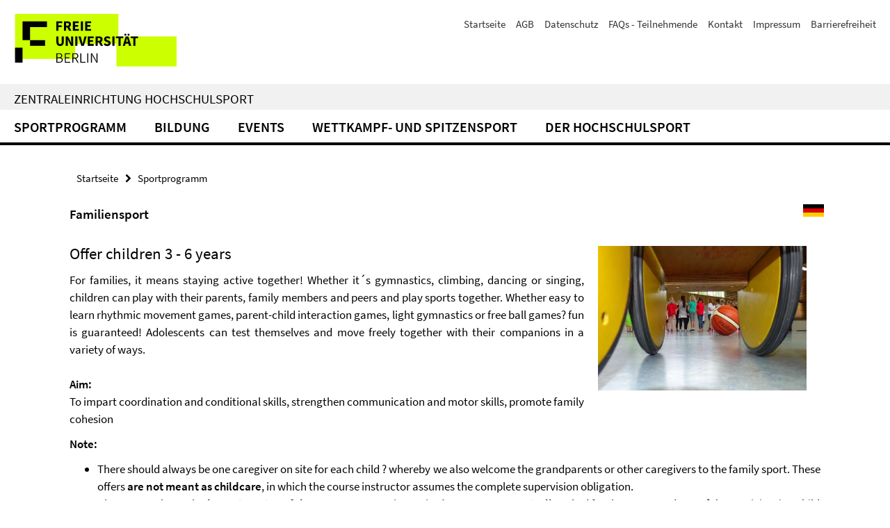

--- FILE ---
content_type: text/html
request_url: https://www.buchsys.de/fu-berlin/angebote/aktueller_zeitraum/_Familiensport.html
body_size: 8940
content:
<!DOCTYPE html> <html class="ltr" lang="de"><head><title>Freie Universit&auml;t Berlin: Startseite</title><!-- BEGIN Fragment default/24050605/views/head_meta/4601626/1721034200?134407:1823 --><meta charset="utf-8" /><meta content="IE=edge" http-equiv="X-UA-Compatible" /><meta content="width=device-width, initial-scale=1.0" name="viewport" /><meta content="authenticity_token" name="csrf-param" /><meta content="cwQDrOv6hNVhJxqsU+qefxla5ejGyYzmCD2CNX3cZJY=" name="csrf-token" /><meta content="Freie Universit&auml;t Berlin" property="og:title" /><meta content="website" property="og:type" /><meta content="https://www.fu-berlin.de/" property="og:url" /><!-- BEGIN Fragment default/24050605/views/open_graph_image/4601626/1721034200?163703:20011 --><!-- END Fragment default/24050605/views/open_graph_image/4601626/1721034200?163703:20011 --><meta content="Die Freie Universit&auml;t Berlin geh&ouml;rt seit 2007 zu den Exzellenzuniversit&auml;ten in Deutschland &ndash; sie ist f&uuml;hrend in Wissenschaft und Lehre, in der Region vielf&auml;ltig vernetzt und international aufgestellt. Sie bietet an zw&ouml;lf Fachbereichen und drei Zentralinstituten mehr als 150 Studieng&auml;nge an." property="og:description" /><meta content="Die Freie Universit&auml;t Berlin geh&ouml;rt seit 2007 zu den Exzellenzuniversit&auml;ten in Deutschland &ndash; sie ist f&uuml;hrend in Wissenschaft und Lehre, in der Region vielf&auml;ltig vernetzt und international aufgestellt. Sie bietet an zw&ouml;lf Fachbereichen und drei Zentralinstituten mehr als 150 Studieng&auml;nge an." name="description" /><meta content="index,follow" name="robots" /><meta content="2010-11-29" name="dc.date" /><meta content="Freie Universit&auml;t Berlin" name="dc.name" /><meta content="DE-BE" name="geo.region" /><meta content="Berlin" name="geo.placename" /><meta content="52.448131;13.286102" name="geo.position" /><link href="https://www.fu-berlin.de/" rel="canonical" /><!-- BEGIN Fragment default/24050605/views/favicon/4601626/1721034200?070351:72019 --><link href="//www.buchsys.de/fu-berlin/SysBilder/Image/template/images/favicon.png" rel="shortcut icon" /><!-- END Fragment default/24050605/views/favicon/4601626/1721034200?070351:72019 --><!-- BEGIN Fragment default/24050605/head/rss/false/4601626/1721034200?171016:22003 --><!-- END Fragment default/24050605/head/rss/false/4601626/1721034200?171016:22003 --><!-- END Fragment default/24050605/views/head_meta/4601626/1721034200?134407:1823 --><!-- BEGIN Fragment default/24050605/head/assets/4601626/1721034200/?110332:86400 --><link href="//www.buchsys.de/fu-berlin/SysBilder/Image/template/part1.css" media="all" rel="stylesheet" type="text/css" /><link href="//www.buchsys.de/fu-berlin/SysBilder/Image/template/part2.css" media="all" rel="stylesheet" type="text/css" /><script src="//www.buchsys.de/fu-berlin/SysBilder/Image/template/js/application.js" type="text/javascript"></script><!--[if lt IE 9]> <script src="js/application.js" type="text/javascript"></script><script src="js/application.js" type="text/javascript"></script> <![endif]--><meta content="Rails Connector for Infopark CMS Fiona by Infopark AG (www.infopark.de); Version 6.8.2.36.82613853" name="generator" /><!-- END Fragment default/24050605/head/assets/4601626/1721034200/?110332:86400 --><meta content="5" http-equiv="Expires" /><meta content="1800" http-equiv="refresh" /><meta content="no-referrer-when-downgrade" name="referrer" /><meta content="no-cache, no-store, must-revalidate, max-age=0" http-equiv="cache-control" /><meta content="no-cache" http-equiv="Pragma" /><meta content="text/css" http-equiv="Content-Style-Type" /><link href="/fu-berlin/buchsys/lib/global/flyout_menu1.css" media="all" rel="stylesheet" type="text/css" /><link href="/fu-berlin/buchsys/lib/global/angebote.css" media="all" rel="stylesheet" type="text/css" /><link href="/fu-berlin/SysBilder/resex/bs_style.css" media="all" rel="stylesheet" type="text/css" /><script src="/fu-berlin/buchsys/lib/global/bs_langswitch.js" type="text/javascript"></script><meta name="robots" content="noarchive,noimageindex,unavailable_after: 2026-04-30"></head><body class="site-fu-berlin home layout-size-XL bs_kursangebot bs_aktueller_zeitraum bs_semester_und_ferien__winter_2025_2026 bs_angebot_Familiensport bs_bereich_Familie_und_Sport"><div class="debug page" data-current-path="/"><a class="sr-only" href="//www.buchsys.de/fu-berlin/SysBilder/Image/template/Hochschulsport_buchsys_aktuell.htm#content">Springe direkt zu Inhalt </a><div class="horizontal-bg-container-header nocontent"><div class="container container-header"><header><!-- BEGIN Fragment default/24050605/header-part-1/4601626/1721034200/?110335:86400 --><a accesskey="O" id="seitenanfang"></a><a accesskey="H" href="https://www.fu-berlin.de/" hreflang="" id="fu-logo-link" title="Zur Startseite der Freien Universit&auml;t Berlin"><svg id="fu-logo" version="1.1" viewbox="0 0 775 187.5" x="0" y="0"><defs><g id="fu-logo-elements"><g><polygon points="75 25 156.3 25 156.3 43.8 100 43.8 100 87.5 75 87.5 75 25"></polygon><polygon points="100 87.5 150 87.5 150 106.3 100 106.3 100 87.5"></polygon><polygon points="50 112.5 75 112.5 75 162.5 50 162.5 50 112.5"></polygon></g><g><path d="M187.5,25h19.7v5.9h-12.7v7.2h10.8v5.9h-10.8v12.2h-7.1V25z"></path><path d="M237.7,56.3l-7.1-12.5c3.3-1.5,5.6-4.4,5.6-9c0-7.4-5.4-9.7-12.1-9.7h-11.3v31.3h7.1V45h3.9l6,11.2H237.7z M219.9,30.6 h3.6c3.7,0,5.7,1,5.7,4.1c0,3.1-2,4.7-5.7,4.7h-3.6V30.6z"></path><path d="M242.5,25h19.6v5.9h-12.5v6.3h10.7v5.9h-10.7v7.2h13v5.9h-20.1V25z"></path><path d="M269,25h7.1v31.3H269V25z"></path><path d="M283.2,25h19.6v5.9h-12.5v6.3h10.7v5.9h-10.7v7.2h13v5.9h-20.1V25z"></path></g><g><path d="M427.8,72.7c2,0,3.4-1.4,3.4-3.4c0-1.9-1.4-3.4-3.4-3.4c-2,0-3.4,1.4-3.4,3.4C424.4,71.3,425.8,72.7,427.8,72.7z"></path><path d="M417.2,72.7c2,0,3.4-1.4,3.4-3.4c0-1.9-1.4-3.4-3.4-3.4c-2,0-3.4,1.4-3.4,3.4C413.8,71.3,415.2,72.7,417.2,72.7z"></path><path d="M187.5,91.8V75h7.1v17.5c0,6.1,1.9,8.2,5.4,8.2c3.5,0,5.5-2.1,5.5-8.2V75h6.8v16.8c0,10.5-4.3,15.1-12.3,15.1 C191.9,106.9,187.5,102.3,187.5,91.8z"></path><path d="M218.8,75h7.2l8.2,15.5l3.1,6.9h0.2c-0.3-3.3-0.9-7.7-0.9-11.4V75h6.7v31.3h-7.2L228,90.7l-3.1-6.8h-0.2 c0.3,3.4,0.9,7.6,0.9,11.3v11.1h-6.7V75z"></path><path d="M250.4,75h7.1v31.3h-7.1V75z"></path><path d="M261,75h7.5l3.8,14.6c0.9,3.4,1.6,6.6,2.5,10h0.2c0.9-3.4,1.6-6.6,2.5-10l3.7-14.6h7.2l-9.4,31.3h-8.5L261,75z"></path><path d="M291.9,75h19.6V81h-12.5v6.3h10.7v5.9h-10.7v7.2h13v5.9h-20.1V75z"></path><path d="M342.8,106.3l-7.1-12.5c3.3-1.5,5.6-4.4,5.6-9c0-7.4-5.4-9.7-12.1-9.7H318v31.3h7.1V95.1h3.9l6,11.2H342.8z M325.1,80.7 h3.6c3.7,0,5.7,1,5.7,4.1c0,3.1-2,4.7-5.7,4.7h-3.6V80.7z"></path><path d="M344.9,102.4l4.1-4.8c2.2,1.9,5.1,3.3,7.7,3.3c2.9,0,4.4-1.2,4.4-3c0-2-1.8-2.6-4.5-3.7l-4.1-1.7c-3.2-1.3-6.3-4-6.3-8.5 c0-5.2,4.6-9.3,11.1-9.3c3.6,0,7.4,1.4,10.1,4.1l-3.6,4.5c-2.1-1.6-4-2.4-6.5-2.4c-2.4,0-4,1-4,2.8c0,1.9,2,2.6,4.8,3.7l4,1.6 c3.8,1.5,6.2,4.1,6.2,8.5c0,5.2-4.3,9.7-11.8,9.7C352.4,106.9,348.1,105.3,344.9,102.4z"></path><path d="M373.9,75h7.1v31.3h-7.1V75z"></path><path d="M394.4,81h-8.6V75H410V81h-8.6v25.3h-7.1V81z"></path><path d="M429.2,106.3h7.5L426.9,75h-8.5l-9.8,31.3h7.2l1.9-7.4h9.5L429.2,106.3z M419.2,93.4l0.8-2.9c0.9-3.1,1.7-6.8,2.5-10.1 h0.2c0.8,3.3,1.7,7,2.5,10.1l0.7,2.9H419.2z"></path><path d="M443.6,81h-8.6V75h24.3V81h-8.6v25.3h-7.1V81z"></path></g><g><path d="M187.5,131.2h8.9c6.3,0,10.6,2.2,10.6,7.6c0,3.2-1.7,5.8-4.7,6.8v0.2c3.9,0.7,6.5,3.2,6.5,7.5c0,6.1-4.7,9.1-11.7,9.1 h-9.6V131.2z M195.7,144.7c5.8,0,8.1-2.1,8.1-5.5c0-3.9-2.7-5.4-7.9-5.4h-5.1v10.9H195.7z M196.5,159.9c5.7,0,9.1-2.1,9.1-6.6 c0-4.1-3.3-6-9.1-6h-5.8v12.6H196.5z"></path><path d="M215.5,131.2h17.6v2.8h-14.4v10.6h12.1v2.8h-12.1v12.3h14.9v2.8h-18.1V131.2z"></path><path d="M261.5,162.5l-8.2-14c4.5-0.9,7.4-3.8,7.4-8.7c0-6.3-4.4-8.6-10.7-8.6h-9.4v31.3h3.3v-13.7h6l7.9,13.7H261.5z M243.8,133.9h5.6c5.1,0,8,1.6,8,5.9c0,4.3-2.8,6.3-8,6.3h-5.6V133.9z"></path><path d="M267.4,131.2h3.3v28.5h13.9v2.8h-17.2V131.2z"></path><path d="M290.3,131.2h3.3v31.3h-3.3V131.2z"></path><path d="M302.6,131.2h3.4l12,20.6l3.4,6.4h0.2c-0.2-3.1-0.4-6.4-0.4-9.6v-17.4h3.1v31.3H321l-12-20.6l-3.4-6.4h-0.2 c0.2,3.1,0.4,6.2,0.4,9.4v17.6h-3.1V131.2z"></path></g></g></defs><g id="fu-logo-rects"></g><use x="0" xlink:href="#fu-logo-elements" y="0"></use></svg></a><script>"use strict";var svgFLogoObj = document.getElementById("fu-logo");var rectsContainer = svgFLogoObj.getElementById("fu-logo-rects");var svgns = "http://www.w3.org/2000/svg";var xlinkns = "http://www.w3.org/1999/xlink";function createRect(xPos, yPos) { var rectWidth = ["300", "200", "150"]; var rectHeight = ["75", "100", "150"]; var rectXOffset = ["0", "100", "50"]; var rectYOffset = ["0", "75", "150"]; var x = rectXOffset[getRandomIntInclusive(0, 2)]; var y = rectYOffset[getRandomIntInclusive(0, 2)]; if (xPos == "1") { x = x; } if (xPos == "2") { x = +x + 193.75; } if (xPos == "3") { x = +x + 387.5; } if (xPos == "4") { x = +x + 581.25; } if (yPos == "1") { y = y; } if (yPos == "2") { y = +y + 112.5; } var cssClasses = "rectangle"; var rectColor = "#CCFF00"; var style = "fill: ".concat(rectColor, ";"); var rect = document.createElementNS(svgns, "rect"); rect.setAttribute("x", x); rect.setAttribute("y", y); rect.setAttribute("width", rectWidth[getRandomIntInclusive(0, 2)]); rect.setAttribute("height", rectHeight[getRandomIntInclusive(0, 2)]); rect.setAttribute("class", cssClasses); rect.setAttribute("style", style); rectsContainer.appendChild(rect);}function getRandomIntInclusive(min, max) { min = Math.ceil(min); max = Math.floor(max); return Math.floor(Math.random() * (max - min + 1)) + min;}function makeGrid() { for (var i = 1; i < 17; i = i + 1) { if (i == "1") { createRect("1", "1"); } if (i == "2") { createRect("2", "1"); } if (i == "3") { createRect("3", "1"); } if (i == "5") { createRect("1", "2"); } if (i == "6") { createRect("2", "2"); } if (i == "7") { createRect("3", "2"); } if (i == "8") { createRect("4", "2"); } }}makeGrid();</script><a accesskey="H" href="https://www.fu-berlin.de/" hreflang="" id="fu-label-link" title="Zur Startseite der Freien Universit&auml;t Berlin"><div id="fu-label-wrapper"><svg id="fu-label" version="1.1" viewbox="0 0 50 50" x="0" y="0"><defs><g id="fu-label-elements"><rect height="50" id="fu-label-bg" width="50"></rect><g><polygon points="19.17 10.75 36.01 10.75 36.01 14.65 24.35 14.65 24.35 23.71 19.17 23.71 19.17 10.75"></polygon><polygon points="24.35 23.71 34.71 23.71 34.71 27.6 24.35 27.6 24.35 23.71"></polygon><polygon points="13.99 28.88 19.17 28.88 19.17 39.25 13.99 39.25 13.99 28.88"></polygon></g></g></defs><use x="0" xlink:href="#fu-label-elements" y="0"></use></svg></div><div id="fu-label-text">Freie Universit&auml;t Berlin</div></a><h1 class="hide">Freie Universit&auml;t Berlin</h1><hr class="hide" /><h2 class="sr-only">Service-Navigation</h2><ul class="top-nav no-print"><li><a href="https://www.hochschulsport.fu-berlin.de/index.html" rel="index" title="Zur Startseite von: Zentraleinrichtung Hochschulsport">Startseite</a><li><a href="https://www.hochschulsport.fu-berlin.de/hochschulsport/agb/index.html" title="Allgemeine Gesch&auml;ftsbedingungen">AGB</a><li><a href="https://www.hochschulsport.fu-berlin.de/hochschulsport/datenschutzhinweise/index.html" title="Datenschutz">Datenschutz</a><li><a href="https://www.hochschulsport.fu-berlin.de/hochschulsport/faq/index.html" title="H&auml;ufige Fragen">FAQs - Teilnehmende</a><li><a href="https://www.hochschulsport.fu-berlin.de/hochschulsport/kontakt/index.html" title="">Kontakt</a><li><a href="https://www.hochschulsport.fu-berlin.de/hochschulsport/impressum/index.html" title="Impressum gem&auml;&szlig; &sect; 5 TMG/ &sect; 55 RStV">Impressum</a><li><a href="https://www.fu-berlin.de/$REDIRECTS/barrierefreiheit.html" title="">Barrierefreiheit</a></ul><!-- END Fragment default/24050605/header-part-1/4601626/1721034200/?110335:86400 --><a class="services-menu-icon no-print"><div class="icon-close icon-cds icon-cds-wrong" style="display: none;"></div><div class="icon-menu"><div class="dot"></div><div class="dot"></div><div class="dot"></div></div></a><div class="services-search-icon no-print"><div class="icon-close icon-cds icon-cds-wrong" style="display: none;"></div><div class="icon-search fa fa-search"></div></div><div class="services no-print"></div></header></div></div><div class="horizontal-bg-container-identity nocontent"><div class="container container-identity"><div class="identity closed"><h2 class="identity-text-main"><a href="http://www.hochschulsport.fu-berlin.de/" title="Zur Startseite von: Hochschulsport">Zentraleinrichtung Hochschulsport</a></h2></div></div></div><nav class="main-nav-container is-collapsed no-print"><div class="container main-nav-container-inner"><div class="main-nav-toggle"><span class="main-nav-toggle-text">Men&uuml;</span> <span class="main-nav-toggle-icon"><div class="line"></div><div class="line"></div><div class="line"></div></span></div><ul class="main-nav level-1"><li class="main-nav-item level-1 has-children is-collapsed" data-index="0"><a class="level-1 main-nav-item-link" href="http://www.hochschulsport.fu-berlin.de/sportprogramm/index.html">Sportprogramm</a><div class="icon-has-children"><div class="fa fa-angle-right"></div><div class="fa fa-angle-down"></div><div class="fa fa-angle-up"></div></div><div class="container main-nav-parent level-2" style="display: none;"><a class="main-nav-item-link level-1" href="http://www.hochschulsport.fu-berlin.de/sportprogramm/index.html">Zur &Uuml;bersichtsseite Sportprogramm</a></div><ul class="main-nav level-2" style="display: none;"><li class="main-nav-item level-2 has-children"><a class="main-nav-item-link level-2" href="http://www.hochschulsport.fu-berlin.de/sportprogramm/a-z-kurssuche/index.html"> A-Z Kurssuche</a><li class="main-nav-item level-2 has-children"><a class="main-nav-item-link level-2" href="http://www.hochschulsport.fu-berlin.de/sportprogramm/angebotssuche/index.html"> Angebotssuche</a><div class="icon-has-children"><div class="fa fa-angle-right"></div><div class="fa fa-angle-down"></div><div class="fa fa-angle-up"></div></div><ul class="main-nav level-3" style="display: none;"><li class="main-nav-item level-3"><a class="main-nav-item-link level-3" href="http://www.hochschulsport.fu-berlin.de/sportprogramm/angebotssuche/wochentag-kursbeginn-umkreis/index.html">Suche nach Wochentag/Kursbeginn/Umkreis</a><li class="main-nav-item level-3"><a class="main-nav-item-link level-3" href="https://www.hochschulsport.fu-berlin.de/sportprogramm/angebotssuche/Einzeltermine/">Einzeltermine</a><li class="main-nav-item level-3"><a class="main-nav-item-link level-3" href="https://www.hochschulsport.fu-berlin.de/sportprogramm/angebotssuche/Workshops/">Workshops</a><li class="main-nav-item level-3"><a class="main-nav-item-link level-3" href="http://www.hochschulsport.fu-berlin.de/sportprogramm/angebotssuche/sportbereich/index.html">Suche nach Sportbereich</a><li class="main-nav-item level-3"><a class="main-nav-item-link level-3" href="http://www.hochschulsport.fu-berlin.de/sportprogramm/angebotssuche/heutige-angebote/index.html">Was findet heute statt?</a><li class="main-nav-item level-3"><a class="main-nav-item-link level-3" href="http://www.hochschulsport.fu-berlin.de/sportprogramm/angebotssuche/veranstaltungsorte-raeume/index.html">&Uuml;bersicht Veranstaltungsorte/R&auml;ume</a><li class="main-nav-item level-3"><a class="main-nav-item-link level-3" href="https://www.hochschulsport.fu-berlin.de/sportprogramm/angebotssuche/unisport-o-mat/index.html">UniSport-O-Mat - Finde Deinen Sport</a></ul><li class="main-nav-item level-2 has-children"><a class="main-nav-item-link level-2" href="https://www.hochschulsport.fu-berlin.de/sportprogramm/UniFit/index.html"> Fitness-Studio UniFit</a><div class="icon-has-children"><div class="fa fa-angle-right"></div><div class="fa fa-angle-down"></div><div class="fa fa-angle-up"></div></div><ul class="main-nav level-3" style="display: none;"><li class="main-nav-item level-3"><a class="main-nav-item-link level-3" href="https://www.hochschulsport.fu-berlin.de/sportprogramm/UniFit/trainieren-im-UniFit/index.html">Trainieren im UniFit- So geht&#39;s!</a><li class="main-nav-item level-3"><a class="main-nav-item-link level-3" href="hhttps://www.hochschulsport.fu-berlin.de/sportprogramm/UniFit/UniFit-Impressionen/index.html">UniFit-Impressionen</a><li class="main-nav-item level-3"><a class="main-nav-item-link level-3" href="https://www.hochschulsport.fu-berlin.de/sportprogramm/UniFit/UniFit-Rundgang/index.html">UniFit-Rundgang</a><li class="main-nav-item level-3"><a class="main-nav-item-link level-3" href="https://www.hochschulsport.fu-berlin.de/sportprogramm/UniFit/trainingsangebot/index.html">Trainingsangebot</a><li class="main-nav-item level-3"><a class="main-nav-item-link level-3" href="https://www.hochschulsport.fu-berlin.de/sportprogramm/UniFit/oeffnungszeiten/index.html">&Ouml;ffnungszeiten</a><li class="main-nav-item level-3"><a class="main-nav-item-link level-3" href="https://www.hochschulsport.fu-berlin.de/sportprogramm/UniFit/preise/index.html">Preise</a><li class="main-nav-item level-3"><a class="main-nav-item-link level-3" href="https://www.hochschulsport.fu-berlin.de/sportprogramm/UniFit/Bodyckeck---Koerperanalyse/index.html">Bodycheck - K&ouml;rperanalyse</a></ul><li class="main-nav-item level-2 has-children"><a class="main-nav-item-link level-2" href="http://www.hochschulsport.fu-berlin.de/sportprogramm/gesundheitssport/index.html"> Gesundheitssport</a><div class="icon-has-children"><div class="fa fa-angle-right"></div><div class="fa fa-angle-down"></div><div class="fa fa-angle-up"></div></div><ul class="main-nav level-3" style="display: none;"><li class="main-nav-item level-3"><a class="main-nav-item-link level-3" href="http://www.hochschulsport.fu-berlin.de/sportprogramm/gesundheitssport/gesundheitsfoerderprogramm/index.html">Gesundheitsf&ouml;rderprogramm</a><li class="main-nav-item level-3"><a class="main-nav-item-link level-3" href="http://www.hochschulsport.fu-berlin.de/sportprogramm/gesundheitssport/pausenexpress/index.html">Pausenexpress</a><li class="main-nav-item level-3"><a class="main-nav-item-link level-3" href="http://www.hochschulsport.fu-berlin.de/sportprogramm/gesundheitssport/studierendengesundheit/index.html">Studierendengesundheit</a></ul><li class="main-nav-item level-2 has-children"><a class="main-nav-item-link level-2" href="http://www.hochschulsport.fu-berlin.de/sportprogramm/gruppenangebote/index.html"> Gruppenangebote</a><li class="main-nav-item level-2 has-children"><a class="main-nav-item-link level-2" href="http://www.hochschulsport.fu-berlin.de/sportprogramm/diversity/index.html"> Diversity@Hochschulsport</a><div class="icon-has-children"><div class="fa fa-angle-right"></div><div class="fa fa-angle-down"></div><div class="fa fa-angle-up"></div></div><ul class="main-nav level-3" style="display: none;"><li class="main-nav-item level-3"><a class="main-nav-item-link level-3" href="https://www.hochschulsport.fu-berlin.de/sportprogramm/diversity/Feedbackformular/index.html">Feedbackformular</a><li class="main-nav-item level-3"><a class="main-nav-item-link level-3" href="https://www.hochschulsport.fu-berlin.de/sportprogramm/diversity/Gleichstellung/index.html">Gleichstellung</a><li class="main-nav-item level-3"><a class="main-nav-item-link level-3" href="https://www.hochschulsport.fu-berlin.de/sportprogramm/diversity/inklusion/index.html">Inklusion</a><li class="main-nav-item level-3"><a class="main-nav-item-link level-3" href="https://www.hochschulsport.fu-berlin.de/sportprogramm/diversity/Internationalisierung/index.html">Internationalisierung</a><li class="main-nav-item level-3"><a class="main-nav-item-link level-3" href="https://www.hochschulsport.fu-berlin.de/sportprogramm/diversity/familiensport/index.html">Familiensport</a></ul><li class="main-nav-item level-2 has-children"><a class="main-nav-item-link level-2" href="http://www.hochschulsport.fu-berlin.de/sportprogramm/reisen-exkursionen/index.html"> Reisen und Exkursionen</a><li class="main-nav-item level-2 has-children"><a class="main-nav-item-link level-2" href="https://www.hochschulsport.fu-berlin.de/sportprogramm/wassersportzentrum/index.html"> Wassersportzentrum</a></ul><li class="main-nav-item level-1 has-children is-collapsed" data-index="1"><a class="level-1 main-nav-item-link" href="http://www.hochschulsport.fu-berlin.de/bildung/index.html">Bildung</a><div class="icon-has-children"><div class="fa fa-angle-right"></div><div class="fa fa-angle-down"></div><div class="fa fa-angle-up"></div></div><div class="container main-nav-parent level-2" style="display: none;"><a class="main-nav-item-link level-1" href="http://www.hochschulsport.fu-berlin.de/bildung/index.html"> Zur &Uuml;bersichtsseite Bildung</a></div><ul class="main-nav level-2" style="display: none;"><li class="main-nav-item level-2 has-children"><a class="main-nav-item-link level-2" href="http://www.hochschulsport.fu-berlin.de/bildung/kursleitende/index.html"> Informationen f&uuml;r Kursleitende</a><li class="main-nav-item level-2 has-children"><a class="main-nav-item-link level-2" href="http://www.hochschulsport.fu-berlin.de/bildung/Bildungsangebote-Berliner-Hochschulsport/index.html"> Bildungsangebote - Berliner Hochschulsport</a><li class="main-nav-item level-2 has-children"><a class="main-nav-item-link level-2" href="http://www.hochschulsport.fu-berlin.de/bildung/Bildungsangebote-andereAnbieter/index.html"> Bildungsangebote - Andere Anbieter</a><li class="main-nav-item level-2 has-children"><a class="main-nav-item-link level-2" href="http://www.hochschulsport.fu-berlin.de/bildung/coach-the-coach/index.html"> Coach the coach</a><li class="main-nav-item level-2 has-children"><a class="main-nav-item-link level-2" href="http://www.hochschulsport.fu-berlin.de/bildung/projektmanagement/index.html"> Lehrveranstaltung &quot;Projektmanagement&quot;</a></ul><li class="main-nav-item level-1" data-index="2"><a class="level-1 main-nav-item-link" href="http://www.hochschulsport.fu-berlin.de/events/index.html">Events</a><li class="main-nav-item level-1 has-children is-collapsed" data-index="3"><a class="level-1 main-nav-item-link" href="http://www.hochschulsport.fu-berlin.de/wettkampf-spitzensport/index.html">Wettkampf- und Spitzensport</a><div class="icon-has-children"><div class="fa fa-angle-right"></div><div class="fa fa-angle-down"></div><div class="fa fa-angle-up"></div></div><div class="container main-nav-parent level-2" style="display: none;"><a class="main-nav-item-link level-1" href="http://www.hochschulsport.fu-berlin.de/wettkampf-spitzensport/index.html"> Zur &Uuml;bersichtsseite Wettkampf- und Spitzensport</a></div><ul class="main-nav level-2" style="display: none;"><li class="main-nav-item level-2 has-children"><a class="main-nav-item-link level-2" href="http://www.hochschulsport.fu-berlin.de/wettkampf-spitzensport/berliner-hochschulmeisterschaften/index.html"> BHM - Berliner Hochschulmeisterschaften</a><li class="main-nav-item level-2 has-children"><a class="main-nav-item-link level-2" href="http://www.hochschulsport.fu-berlin.de/wettkampf-spitzensport/berliner-uni-ligen/index.html"> Berliner Uni-Ligen / andere Wettk&auml;mpfe</a><li class="main-nav-item level-2 has-children"><a class="main-nav-item-link level-2" href="http://www.hochschulsport.fu-berlin.de/wettkampf-spitzensport/duale-karriere-spitzensport-studium/index.html"> Duale Karriere - Spitzensport und Studium</a><li class="main-nav-item level-2 has-children"><a class="main-nav-item-link level-2" href="http://www.hochschulsport.fu-berlin.de/wettkampf-spitzensport/fu-mannschaften/index.html"> FU-Mannschaften</a><li class="main-nav-item level-2 has-children"><a class="main-nav-item-link level-2" href="http://www.hochschulsport.fu-berlin.de/wettkampf-spitzensport/hochschulmeisterschaften-national-international/index.html"> Hochschulmeisterschaften (national und international)</a></ul><li class="main-nav-item level-1 has-children is-collapsed" data-index="4"><a class="level-1 main-nav-item-link" href="http://www.hochschulsport.fu-berlin.de/hochschulsport/index.html">Der Hochschulsport</a><div class="icon-has-children"><div class="fa fa-angle-right"></div><div class="fa fa-angle-down"></div><div class="fa fa-angle-up"></div></div><div class="container main-nav-parent level-2" style="display: none;"><a class="main-nav-item-link level-1" href="http://www.hochschulsport.fu-berlin.de/hochschulsport/index.html"> Zur &Uuml;bersichtsseite Der Hochschulsport</a></div><ul class="main-nav level-2" style="display: none;"><li class="main-nav-item level-2 has-children"><a class="main-nav-item-link level-2" href="http://www.hochschulsport.fu-berlin.de/hochschulsport/kontakt/index.html"> Kontakt</a><li class="main-nav-item level-2 has-children"><a class="main-nav-item-link level-2" href="http://www.hochschulsport.fu-berlin.de/hochschulsport/ueber-uns/index.html"> &Uuml;ber uns und unser Team</a><li class="main-nav-item level-2 has-children"><a class="main-nav-item-link level-2" href="https://www.hochschulsport.fu-berlin.de/hochschulsport/Foerderverein/index.html"> F&ouml;rderverein</a><li class="main-nav-item level-2 has-children"><a class="main-nav-item-link level-2" href="http://www.hochschulsport.fu-berlin.de/hochschulsport/praevention/index.html"> Pr&auml;vention gegen sexualisierte Gewalt</a><li class="main-nav-item level-2 has-children"><a class="main-nav-item-link level-2" href="http://www.hochschulsport.fu-berlin.de/hochschulsport/downloads/index.html"> Downloads</a><li class="main-nav-item level-2 has-children"><a class="main-nav-item-link level-2" href="http://www.hochschulsport.fu-berlin.de/hochschulsport/vermietung/index.html"> Vermietung</a><li class="main-nav-item level-2 has-children"><a class="main-nav-item-link level-2" href="https://www.hochschulsport.fu-berlin.de/hochschulsport/Kursleitung/index.html"> Kursleitung (Informationen und FAQ)</a><li class="main-nav-item level-2 has-children"><a class="main-nav-item-link level-2" href="http://www.hochschulsport.fu-berlin.de/hochschulsport/faq/index.html"> FAQs - Teilnehmende</a><li class="main-nav-item level-2 has-children"><a class="main-nav-item-link level-2" href="http://www.hochschulsport.fu-berlin.de/hochschulsport/agb/index.html"> AGB - Allgemeine Gesch&auml;ftsbedingungen</a></ul></ul></div><div class="main-nav-flyout-global"><div class="container"></div><button id="main-nav-btn-flyout-close" type="button"><i class="fa fa-angle-up"></i></button></div></nav><div class="content-wrapper main horizontal-bg-container-main"><div class="container breadcrumbs-container"><div class="row"><div class="col-xs-12"><div class="box breadcrumbs no-print"><p class="hide">Mikronavigation<ul class="fu-breadcrumb"><li><a href="http://www.hochschulsport.fu-berlin.de/index.html">Startseite</a><i class="fa fa-chevron-right"></i><li class="active"><a href="http://www.hochschulsport.fu-berlin.de/sportprogramm/index.html">Sportprogramm</a></ul></div></div></div></div><div class="container"><div class="row"><div class="col-m-12 print-full-width"><div id="bs_content" lang="de"><form method="post" target="_blank" action="https://www.buchsys.de/fu-berlin/cgi/anmeldung.fcgi"><input type="hidden" name="BS_Code" value="d7ca2835-f96b-11f0-acb7-00163e7ac2b9"><div id="bs_lang_switch" class="bs_hidden"></div><div class="bs_head" role="heading">Familiensport</div><div class="bs_verantw">verantwortlich: Per Salzwedel</div><div id="T0i-200" class="bs_angblock"><div class="bs_kursbeschreibung" id="bs_kb4B5DB64F6B"><div class="bslang_de"> <h2><img alt="" src="/fu-berlin/SysBilder/Image/DSC005351.jpg" style="float:right; height:208px; margin:5px 20px; width:300px">Angebot Kinder 3 - 6 Jahre</h2> <p>F&#252;r Familien hei&#223;t es, gemeinsam aktiv bleiben! Ob turnen, klettern, tanzen oder singen- in diesem Kurs k&#246;nnen Kinder mit ihren Eltern, Familienangeh&#246;rigen sowie Gleichaltrigen spielen und gemeinsam Sport betreiben. Ob leicht erlernbare rhythmische Bewegungsspiele, Eltern-Kind-Interaktionsspiele, leichte Gymnastik oder freies Ballspiel- der Spa&#223; ist garantiert! Auf vielf&#228;ltige Weise k&#246;nnen sich die Heranwachsenden gemeinsam mit ihren Begleitpersonen austesten und frei bewegen.</p> <p><strong>Ziel:</strong> Vermittlung koordinativer und konditioneller F&#228;higkeiten, St&#228;rkung der Kommunikation und Motorik, F&#246;rderung des famili&#228;ren Zusammenhalts</p> <p><strong>Anmerkung:</strong></p> <ul> <li>Es sollte pro Kind immer eine Bezugsperson vor Ort sein - wobei wir gern auch die Gro&#223;eltern oder andere Bezugspersonen beim Familiensport begr&#252;&#223;en. Diese Angebote verstehen sich<strong> nicht als Kinderbetreuung</strong>, bei welcher der Kursleiter die komplette Aufsichtspflicht &#252;bernimmt.</li> <li>Bitte beachten Sie, es ist ausschlie&#223;lich die <strong>Anmeldung der Bezugsperson</strong> erforderlich. Sie werden <strong>automatisch </strong>nach dem <em>Namen und Alter des teilnehmenden Kindes</em> gefragt. F&#252;r das <strong>Kind </strong>ist <strong>keine </strong>separate Anmeldung mehr notwendig.</li> <li><strong>Geschwisterkinder </strong>k&#246;nnen zu einem Preisnachlass von 20% ebenfalls teilnehmen, bitte separat anmelden! Bitte senden Sie <strong>nach </strong>der Anmeldung eine E-Mail an info@hochschulsport.fu-berlin.de - Wir passen den Preis dann gerne f&#252;r Sie an.</li> <li>J&#252;ngere Geschwisterkinder (bis 2) k&#246;nnen nat&#252;rlich kostenfrei dabei sein, sofern der regul&#228;re Kursablauf nicht gest&#246;rt wird (w&#252;nschenswert: 1 Bezugsperson pro Kind)</li> <li>Info: In der FU Sporthalle sind 30 Kinder bei 2 Trainer*innen geplant, in der Fabeckstra&#223;e&nbsp;(Gesundheitsraum) ist 1 Trainer*in geplant und ca. 15 Kinder.</li> </ul> <p>Bei Fragen wenden Sie sich bitte an unsere Mitarbeiterin <a href="http://www.hochschulsport.fu-berlin.de/hochschulsport/team/sportartenverantwortung/oliviamahling.html">Olivia Mahling.</a></p> </div> <div class="bslang_en"> <h2>Offer children 3 - 6 years<img alt="" src="/fu-berlin/SysBilder/Image/DSC005351.jpg" style="float:right; height:208px; margin:5px 20px; width:300px"></h2> <p>For families, it means staying active together! Whether it&#180;s gymnastics, climbing, dancing or singing, children can play with their parents, family members and peers and play sports together. Whether easy to learn rhythmic movement games, parent-child interaction games, light gymnastics or free ball games? fun is guaranteed! Adolescents can test themselves and move freely together with their companions in a variety of ways.<br> <br> <strong>Aim:</strong><br> To impart coordination and conditional skills, strengthen communication and motor skills, promote family cohesion</p> <p><strong>Note:</strong></p> <ul> <li>There should always be one caregiver on site for each child ? whereby we also welcome the grandparents or other caregivers to the family sport. These offers<strong> are not meant as childcare</strong>, in which the course instructor assumes the complete supervision obligation.</li> <li>Please note that only<strong> the registration of the contact person</strong> is required. You are <strong>automatically</strong> asked for the <em>name and age of the participating child</em>. A separate registration is no longer necessary for the child.</li> <li><strong>Siblings</strong> can also participate at a 20% discount, please book separate. AFTER registering, please send an e-mail to info@hochschulsport. fu-berlin. de ? We will then gladly adjust the price for you.</li> <li>Younger siblings can of course attend free of charge as long as the regular course is not disturbed (desirable: 1 reference person per child)</li> </ul> <p>If you have any questions, please contact our employee <a href="http://www.hochschulsport.fu-berlin.de/hochschulsport/team/sportartenverantwortung/oliviamahling.html">Olivia Mahling</a>.</p> </div></div><div class='bs_kursangebot'><table class='bs_kurse'><thead><tr><th class='bs_sknr'><span class='bslang_de'>Kursnr</span><span class='bslang_en'>No.</span></th><th class='bs_sdet'><span class='bslang_de'>Details</span><span class='bslang_en'>Detail</span></th><th class='bs_stag'><span class='bslang_de'>Tag</span><span class='bslang_en'>Day</span></th><th class='bs_szeit'><span class='bslang_de'>Zeit</span><span class='bslang_en'>Time</span></th><th class='bs_sort'><span class='bslang_de'>Ort</span><span class='bslang_en'>Location</span></th><th class='bs_szr'><span class='bslang_de'>Zeitraum</span><span class='bslang_en'>Duration</span></th><th class='bs_skl'><span class='bslang_de'>Leitung</span><span class='bslang_en'>Guidance</span></th><th class='bs_spreis'><span class='bslang_de'>Preis</span><span class='bslang_en'>Cost</span></th><th class='bs_sbuch'><span class='bslang_de'>Buchung</span><span class='bslang_en'>Booking</span></th></tr></thead><tbody><tr class='bs_even' id="bs_tr4B8710B141"><td class='bs_sknr'>o200-01</td><td class='bs_sdet'>Kinder 3-6 Jahre</td><td class='bs_stag'>Mi</td><td class='bs_szeit'>16:00-17:30</td><td class='bs_sort'><a href='/fu-berlin/cgi/webpage.cgi?spid=38a002661a6b0cba6ee644b768c50091'>FU-Sporthalle Dahlem</a></td><td class='bs_szr'><a href='/fu-berlin/cgi/webpage.cgi?kursinfo=4B8710B141'>22.10.-<wbr>11.02.</a></td><td class='bs_skl'><a href='/fu-berlin/cgi/webpage.cgi?kursid=4B8710B141&amp;klid=f124413d94a193a199c63f4b00541707'>Sylvia Ndoye</a>, <a href='/fu-berlin/cgi/webpage.cgi?kursid=4B8710B141&amp;klid=f6847d0671714c185ac76fd2c7197175'>Anna Kiehn</a></td><td class='bs_spreis'><div class="bs_tip">66/ 88/ 88/ 109&nbsp;&euro;<div><div class="bs_tt1">66&nbsp;EUR</div><div class="bs_tt2">f&uuml;r Entgeltgruppe 1</div><br><div class="bs_tt1">88&nbsp;EUR</div><div class="bs_tt2">f&uuml;r Entgeltgruppe 2</div><br><div class="bs_tt1">88&nbsp;EUR</div><div class="bs_tt2">f&uuml;r Entgeltgruppe 3</div><br><div class="bs_tt1">109&nbsp;EUR</div><div class="bs_tt2">f&uuml;r Entgeltgruppe 4</div></div></div></td><td class='bs_sbuch'><a id="Ko200-01"></a><input type="submit" value="Warteliste" name="BS_Kursid_98785" class="bs_btn_warteliste"></td></tr></tbody></table></div></div><div class='bs_flmenu'><ul><li><a href='#nogo'><span class='bslang_de'>&#x25ba; weitere Angebote in diesem Bereich:</span><span class='bslang_en'>&#x25ba; similar offers in this category:</span></a><ul><li><a href='_Familiensport.html'>Familiensport</a></li><li><a href='_Familientanzen.html'>Familientanzen</a></li><li><a href='_Fitness_fuer_Kids.html'>Fitness f&#252;r Kids</a></li><li><a href='_Hip_Hop_KIDS.html'>Hip Hop KIDS</a></li><li><a href='_KidsCamp_2026.html'>KidsCamp 2026</a></li><li><a href='_Kinderfitness.html'>Kinderfitness</a></li><li><a href='_Kindergeburtstage.html'>Kindergeburtstage</a></li><li><a href='_Pilates_fuer_Mama__und__Papa___Hip_Hop_KIDS_Kombi.html'>Pilates f&#252;r Mama &amp; Papa + Hip Hop KIDS Kombi</a></li><li><a href='_Tanzen_fuer_Kids.html'>Tanzen f&#252;r Kids</a></li><li><a href='_Yoga_fuer_Mama__und__Papa___Kinderfitness_Kombi.html'>Yoga f&#252;r Mama &amp; Papa + Kinderfitness Kombi</a></li><li><a href='kurssuche.html'>Kurssuche</a></li></ul></li></ul></div></form><div class="bs_endspace"></div></div></div></div></div></div><div class="horizontal-bg-container-footer"><div class="container container-footer"><footer><div class="row"><div class="col-m-6 col-l-3"><div class="box"><h3 class="footer-section-headline">Hochschulsport</h3><ul class="footer-section-list fa-ul"><li><a href="http://www.hochschulsport.fu-berlin.de/sportprogramm/index.html" target="_self"><i class="fa fa-li fa-chevron-right"></i>Sportprogramm</a><li><a href="http://www.hochschulsport.fu-berlin.de/bildung/index.html" target="_self"><i class="fa fa-li fa-chevron-right"></i>Bildung</a><li><a href="http://www.hochschulsport.fu-berlin.de/events/index.html" target="_self"><i class="fa fa-li fa-chevron-right"></i>Events</a><li><a href="http://www.hochschulsport.fu-berlin.de/wettkampf-spitzensport/index.html" target="_self"><i class="fa fa-li fa-chevron-right"></i>Wettkampf- und Spitzensport</a><li><a href="http://www.hochschulsport.fu-berlin.de/hochschulsport/index.html" target="_self"><i class="fa fa-li fa-chevron-right"></i>Der Hochschulsport</a></ul></div></div><div class="col-m-6 col-l-3"><div class="box"><h3 class="footer-section-headline">Service-Navigation</h3><ul class="footer-section-list fa-ul"><li><a href="http://www.hochschulsport.fu-berlin.de/index.html" title="Zur Startseite von: Hochschulsport"><i class="fa fa-li fa-chevron-right"></i>Startseite</a><li><a href="http://www.hochschulsport.fu-berlin.de/hochschulsport/agb/index.html" title="Allgemeine Gesch&auml;ftsbedingungen der Zentraleinrichtung Hochschulsport der Freien Universit&auml;t Berlin"><i class="fa fa-li fa-chevron-right"></i>AGB</a><li><a href="http://www.hochschulsport.fu-berlin.de/hochschulsport/datenschutzhinweise/index.html" title="Hinweise zum datenschutz"><i class="fa fa-li fa-chevron-right"></i>Datenschutz</a><li><a href="http://www.hochschulsport.fu-berlin.de/hochschulsport/faq/index.html" title="FAQs - H&auml;ufig gestellte Fragen"><i class="fa fa-li fa-chevron-right"></i>FAQs - Teilnehmende</a><li><a href="http://www.hochschulsport.fu-berlin.de/hochschulsport/kontakt/index.html" title=""><i class="fa fa-li fa-chevron-right"></i>Kontakt</a><li><a href="https://www.hochschulsport.fu-berlin.de/hochschulsport/impressum/index.html" title=""><i class="fa fa-li fa-chevron-right"></i>Impressum</a><li><a href="https://www.fu-berlin.de/$REDIRECTS/barrierefreiheit.html" title=""><i class="fa fa-li fa-chevron-right"></i>Barrierefreiheit</a></ul></div></div><div class="clearfix visible-m"></div><div class="col-m-6 col-l-3"><div class="box"><h3 class="footer-section-headline">Soziale Medien</h3><ul class="footer-section-list footer-section-list-social fa-ul"><li><a href="https://www.facebook.com/unisport.fu.berlin/" target="_blank" title=""><i class="fa fa-li fa-facebook-square"></i>Facebook UniSport</a><li><a href="https://www.instagram.com/fu_unisport/" target="_blank" title=""><i class="fa fa-li fa-instagram"></i>Instagram UniSport</a></ul><a class="footer-section-list-social-notice" href="https://www.fu-berlin.de/redaktion/impressum/hinweis_social-media" title="Bitte beachten Sie die Hinweise zur Nutzung sozialer Medien">Hinweise zur Nutzung sozialer Medien</a></div></div><div class="col-m-6 col-l-3"><div class="box"><h3 class="footer-section-headline">Diese Seite</h3><ul class="footer-section-list fa-ul"><li><a href="//www.buchsys.de/fu-berlin/SysBilder/Image/template/Hochschulsport_buchsys_aktuell.htm#" onclick="javascript:self.print();return false;" role="button" title="Diese Seite drucken"><i class="fa fa-li fa-chevron-right"></i>Drucken</a><!-- BEGIN Fragment default/18090319/footer/col-4.rss/14344392/1536742967/?130453:3600 --><!-- END Fragment default/18090319/footer/col-4.rss/14344392/1536742967/?130453:3600 --><li><a href="//www.buchsys.de/hochschulsport/kontakt/index.html"><i class="fa fa-li fa-chevron-right"></i>Feedback</a><!-- BEGIN Fragment default/18090319/footer/col-4.languages/14344392/1536742967/?130453:3600 --><!-- END Fragment default/18090319/footer/col-4.languages/14344392/1536742967/?130453:3600 --></ul></div></div></div></footer></div><script src="//www.buchsys.de/fu-berlin/SysBilder/Image/template/js/app.js" type="text/javascript"></script></div></div></body><!-- BEGIN Fragment default/24050605/default/all/4601626/1721034200/?133630:293 --><!-- html cache: 5 min; rendered 2024-07-15 11:31:37 (UTC) --></html>

--- FILE ---
content_type: text/css;charset=utf-8
request_url: https://www.buchsys.de/fu-berlin/SysBilder/Image/template/part1.css
body_size: 9739
content:
@charset "UTF-8";
/*! normalize.css v2.1.3 | MIT License | git.io/normalize */
article, aside, details, figcaption, figure, footer, header, hgroup, main, nav, section, summary {
    display:block
}

audio, canvas, video {
    display:inline-block
}

audio:not([controls]) {
    display: none;
    height:0
}

[hidden], template {
    display:none
}

html {
    font-family: sans-serif;
    -ms-text-size-adjust: 100%;
    -webkit-text-size-adjust:100%
}

body {
    margin:0
}

a {
    background:0 0
}

a:focus {
    outline:thin dotted
}

a:active, a:hover {
    outline:0
}

h1 {
    font-size: 2em;
    margin:.67em 0
}

abbr[title] {
    border-bottom:1px dotted
}

b, strong {
    font-weight:700
}

dfn {
    font-style:italic
}

hr {
    -moz-box-sizing: content-box;
    box-sizing: content-box;
    height:0
}

mark {
    background: #ff0;
    color:#000
}

code, kbd, pre, samp {
    font-family: monospace, serif;
    font-size:1em
}

pre {
    white-space:pre-wrap
}

q {
    quotes: "\201C" "\201D" "\2018" "\2019"
}

small {
    font-size:80%
}

sub, sup {
    font-size: 75%;
    line-height: 0;
    position: relative;
    vertical-align:baseline
}

sup {
    top:-.5em
}

sub {
    bottom:-.25em
}

img {
    border:0
}

svg:not(:root) {
    overflow:hidden
}

figure {
    margin:0
}

fieldset {
    border: 1px solid silver;
    margin: 0 2px;
    padding:.35em .625em .75em
}

legend {
    border: 0;
    padding:0
}

button, input, select, textarea {
    font-family: inherit;
    font-size: 100%;
    margin:0
}

button, input {
    line-height:normal
}

button, select {
    text-transform:none
}

button, html input[type=button], input[type=reset], input[type=submit] {
    -webkit-appearance: button;
    cursor:pointer
}

button[disabled], html input[disabled] {
    cursor:default
}

input[type=checkbox], input[type=radio] {
    box-sizing: border-box;
    padding:0
}

input[type=search] {
    -webkit-appearance: textfield;
    -moz-box-sizing: content-box;
    -webkit-box-sizing: content-box;
    box-sizing:content-box
}

input[type=search]::-webkit-search-cancel-button, input[type=search]::-webkit-search-decoration {
    -webkit-appearance:none
}

button::-moz-focus-inner, input::-moz-focus-inner {
    border: 0;
    padding:0
}

textarea {
    overflow: auto;
    vertical-align:top
}

table {
    border-collapse: collapse;
    border-spacing:0
}

* {
    -moz-box-sizing: border-box;
    -webkit-box-sizing: border-box;
    box-sizing:border-box
}

:after, :before {
    -moz-box-sizing: border-box;
    -webkit-box-sizing: border-box;
    box-sizing:border-box
}

html {
    font-size: 62.5%;
    -webkit-tap-highlight-color:transparent
}

body {
    font-family: SourceSansPro, Arial, Helvetica, sans-serif;
    font-size: SourceSansPro, Arial, Helvetica, sans-serif;
    line-height: 22.5px;
    color: #000;
    background-color:#fff
}

button, input, select, textarea {
    font-family: inherit;
    font-size: inherit;
    line-height:inherit
}

a {
    color: #000;
    text-decoration:none
}

a:focus, a:hover {
    color: #000;
    text-decoration:underline
}

a:focus {
    outline: thin dotted;
    outline: 5px auto -webkit-focus-ring-color;
    outline-offset:-2px
}

img {
    vertical-align:middle
}

.img-responsive {
    display: block;
    max-width: 100%;
    height:auto
}

.img-rounded {
    border-radius:0
}

.img-thumbnail {
    padding: 4px;
    line-height: 22.5px;
    background-color: #f4f4f4;
    border: 1px solid #ccc;
    border-radius: 0;
    -webkit-transition: all .2s ease-in-out;
    transition: all .2s ease-in-out;
    display: inline-block;
    max-width: 100%;
    height:auto
}

.img-circle {
    border-radius:50%
}

hr {
    margin-top: 22.5px;
    margin-bottom: 22.5px;
    border: 0;
    border-top:1px solid #ddd
}

.sr-only {
    position: absolute;
    width: 1px;
    height: 1px;
    margin: -1px;
    padding: 0;
    overflow: hidden;
    clip: rect(0, 0, 0, 0);
    border:0
}

.h1, .h2, .h3, .h4, .h5, .h6, h1, h2, h3, h4, h5, h6 {
    font-family: SourceSansPro, Arial, Helvetica, sans-serif;
    font-weight: 400;
    line-height: 22.5px;
    color:#000
}

.h1, .h2, .h3, h1, h2, h3 {
    margin-top: 22.5px;
    margin-bottom:11.25px
}

.h1 .small, .h1 small, .h2 .small, .h2 small, .h3 .small, .h3 small, h1 .small, h1 small, h2 .small, h2 small, h3 .small, h3 small {
    font-size:65%
}

.h4, .h5, .h6, h4, h5, h6 {
    margin-top: 11.25px;
    margin-bottom:11.25px
}

.h4 .small, .h4 small, .h5 .small, .h5 small, .h6 .small, .h6 small, h4 .small, h4 small, h5 .small, h5 small, h6 .small, h6 small {
    font-size:75%
}

.h1, h1 {
    font-size:25px
}

.h2, h2 {
    font-size:21px
}

.h3, h3 {
    font-size:19px
}

.h4, h4 {
    font-size:14px
}

.h5, h5 {
    font-size:14px
}

.h6, h6 {
    font-size:12px
}

p {
    margin:0 0 11.25px
}

.lead {
    margin-bottom: 22.5px;
    font-size: 17px;
    font-weight: 200;
    line-height:1.4
}

@media (min-width: 768px) {
    .lead {
        font-size:17px
    }
}

ol, ul {
    margin-top: 0;
    margin-bottom:11.25px
}

ol ol, ol ul, ul ol, ul ul {
    margin-bottom:0
}

.list-inline, .list-unstyled {
    padding-left: 0;
    list-style:none
}

.list-inline > li {
    display: inline-block;
    padding-left: 5px;
    padding-right:5px
}

.list-inline > li:first-child {
    padding-left:0
}

table {
    max-width: 100%;
    background-color:transparent
}

th {
    text-align:left
}

table {
    border-collapse: collapse;
    width: 100%;
    margin-bottom: 22.5px;
    border-top: 2px #999 solid;
    border-bottom:2px #999 solid
}

table > tbody > tr > td, table > tbody > tr > th, table > tfoot > tr > td, table > tfoot > tr > th, table > thead > tr > td, table > thead > tr > th {
    padding: 8px;
    line-height: 22.5px;
    vertical-align: top;
    border:1px solid #ddd
}

table > thead > tr > th {
    vertical-align: top;
    border-bottom: 2px solid #ddd;
    color:#000
}

table > tbody > tr > th {
    background: #eee;
    color: #333;
    border-bottom: 1px solid #fff;
    text-align:left
}

table > tbody > tr > th.sub[scope=row], table > tbody > tr > th[scope=row] {
    background:#f0f0f0
}

table > tbody > tr > td {
    border-bottom:1px solid #ddd
}

table caption {
    font-variant: small-caps;
    margin:0 0 2px 6px
}

table > caption + thead > tr:first-child > td, table > caption + thead > tr:first-child > th, table > colgroup + thead > tr:first-child > td, table > colgroup + thead > tr:first-child > th, table > thead:first-child > tr:first-child > td, table > thead:first-child > tr:first-child > th {
    border-top:0
}

table > tbody + tbody {
    border-top:2px solid #ddd
}

table .table {
    background-color:#fff
}

table.fixed {
    table-layout:fixed
}

table.border_none, table.border_none tbody td, table.border_none tbody th, table.border_none td, table.border_none th {
    border:none
}

.table-condensed > tbody > tr > td, .table-condensed > tbody > tr > th, .table-condensed > tfoot > tr > td, .table-condensed > tfoot > tr > th, .table-condensed > thead > tr > td, .table-condensed > thead > tr > th {
    padding:5px
}

.table-bordered {
    border:1px solid #ddd
}

.table-bordered > tbody > tr > td, .table-bordered > tbody > tr > th, .table-bordered > tfoot > tr > td, .table-bordered > tfoot > tr > th, .table-bordered > thead > tr > td, .table-bordered > thead > tr > th {
    border:1px solid #ddd
}

.table-bordered > thead > tr > td, .table-bordered > thead > tr > th {
    border-bottom-width:2px
}

.table-striped > tbody > tr:nth-child(odd) > td, .table-striped > tbody > tr:nth-child(odd) > th {
    background-color:#f4f4f4
}

.table-hover > tbody > tr:hover > td, .table-hover > tbody > tr:hover > th {
    background-color:#f1f1f1
}

table col[class * =col-] {
    position: static;
    float: none;
    display:table-column
}

table td[class * =col-], table th[class * =col-] {
    position: static;
    float: none;
    display:table-cell
}

.table > tbody > tr.active > td, .table > tbody > tr.active > th, .table > tbody > tr > td.active, .table > tbody > tr > th.active, .table > tfoot > tr.active > td, .table > tfoot > tr.active > th, .table > tfoot > tr > td.active, .table > tfoot > tr > th.active, .table > thead > tr.active > td, .table > thead > tr.active > th, .table > thead > tr > td.active, .table > thead > tr > th.active {
    background-color:#f1f1f1
}

.table-hover > tbody > tr.active:hover > td, .table-hover > tbody > tr.active:hover > th, .table-hover > tbody > tr > td.active:hover, .table-hover > tbody > tr > th.active:hover {
    background-color:#e4e4e4
}

.table > tbody > tr.success > td, .table > tbody > tr.success > th, .table > tbody > tr > td.success, .table > tbody > tr > th.success, .table > tfoot > tr.success > td, .table > tfoot > tr.success > th, .table > tfoot > tr > td.success, .table > tfoot > tr > th.success, .table > thead > tr.success > td, .table > thead > tr.success > th, .table > thead > tr > td.success, .table > thead > tr > th.success {
    background-color:#9c0
}

.table-hover > tbody > tr.success:hover > td, .table-hover > tbody > tr.success:hover > th, .table-hover > tbody > tr > td.success:hover, .table-hover > tbody > tr > th.success:hover {
    background-color:#86b300
}

.table > tbody > tr.info > td, .table > tbody > tr.info > th, .table > tbody > tr > td.info, .table > tbody > tr > th.info, .table > tfoot > tr.info > td, .table > tfoot > tr.info > th, .table > tfoot > tr > td.info, .table > tfoot > tr > th.info, .table > thead > tr.info > td, .table > thead > tr.info > th, .table > thead > tr > td.info, .table > thead > tr > th.info {
    background-color:#ccc
}

.table-hover > tbody > tr.info:hover > td, .table-hover > tbody > tr.info:hover > th, .table-hover > tbody > tr > td.info:hover, .table-hover > tbody > tr > th.info:hover {
    background-color:#bfbfbf
}

.table > tbody > tr.warning > td, .table > tbody > tr.warning > th, .table > tbody > tr > td.warning, .table > tbody > tr > th.warning, .table > tfoot > tr.warning > td, .table > tfoot > tr.warning > th, .table > tfoot > tr > td.warning, .table > tfoot > tr > th.warning, .table > thead > tr.warning > td, .table > thead > tr.warning > th, .table > thead > tr > td.warning, .table > thead > tr > th.warning {
    background-color:#f90
}

.table-hover > tbody > tr.warning:hover > td, .table-hover > tbody > tr.warning:hover > th, .table-hover > tbody > tr > td.warning:hover, .table-hover > tbody > tr > th.warning:hover {
    background-color:#e68a00
}

.table > tbody > tr.danger > td, .table > tbody > tr.danger > th, .table > tbody > tr > td.danger, .table > tbody > tr > th.danger, .table > tfoot > tr.danger > td, .table > tfoot > tr.danger > th, .table > tfoot > tr > td.danger, .table > tfoot > tr > th.danger, .table > thead > tr.danger > td, .table > thead > tr.danger > th, .table > thead > tr > td.danger, .table > thead > tr > th.danger {
    background-color:#c00
}

.table-hover > tbody > tr.danger:hover > td, .table-hover > tbody > tr.danger:hover > th, .table-hover > tbody > tr > td.danger:hover, .table-hover > tbody > tr > th.danger:hover {
    background-color:#b30000
}

@media (max-width: 989px) {
    .table-responsive {
        width: 100%;
        overflow-y: hidden;
        overflow-x: scroll;
        -ms-overflow-style: -ms-autohiding-scrollbar;
        border: 1px solid #999;
        -webkit-overflow-scrolling:touch
    }

    .table-responsive > .table, .table-responsive > table {
        margin: 0;
        width: 767px;
        max-width:none
    }

    .table-responsive > .table > tbody > tr > td, .table-responsive > .table > tbody > tr > th, .table-responsive > .table > tfoot > tr > td, .table-responsive > .table > tfoot > tr > th, .table-responsive > .table > thead > tr > td, .table-responsive > .table > thead > tr > th, .table-responsive > table > tbody > tr > td, .table-responsive > table > tbody > tr > th, .table-responsive > table > tfoot > tr > td, .table-responsive > table > tfoot > tr > th, .table-responsive > table > thead > tr > td, .table-responsive > table > thead > tr > th {
        white-space:normal
    }

    .table-responsive > .table-bordered {
        border:0
    }

    .table-responsive > .table-bordered > tbody > tr > td:first-child, .table-responsive > .table-bordered > tbody > tr > th:first-child, .table-responsive > .table-bordered > tfoot > tr > td:first-child, .table-responsive > .table-bordered > tfoot > tr > th:first-child, .table-responsive > .table-bordered > thead > tr > td:first-child, .table-responsive > .table-bordered > thead > tr > th:first-child {
        border-left:0
    }

    .table-responsive > .table-bordered > tbody > tr > td:last-child, .table-responsive > .table-bordered > tbody > tr > th:last-child, .table-responsive > .table-bordered > tfoot > tr > td:last-child, .table-responsive > .table-bordered > tfoot > tr > th:last-child, .table-responsive > .table-bordered > thead > tr > td:last-child, .table-responsive > .table-bordered > thead > tr > th:last-child {
        border-right:0
    }

    .table-responsive > .table-bordered > tbody > tr:last-child > td, .table-responsive > .table-bordered > tbody > tr:last-child > th, .table-responsive > .table-bordered > tfoot > tr:last-child > td, .table-responsive > .table-bordered > tfoot > tr:last-child > th {
        border-bottom:0
    }
}

fieldset {
    padding: 0;
    margin: 0;
    border:0
}

legend {
    display: block;
    width: 100%;
    padding: 0;
    margin-bottom: 22.5px;
    font-size: 22.5px;
    line-height: inherit;
    color: #666;
    border: 0;
    border-bottom:1px solid #e5e5e5
}

label {
    display: inline-block;
    margin-bottom: 5px;
    font-weight:400
}

input[type=search] {
    -moz-box-sizing: border-box;
    -webkit-box-sizing: border-box;
    box-sizing:border-box
}

input[type=checkbox], input[type=radio] {
    margin: 4px 0 0;
    line-height:normal
}

input[type=file] {
    display:block
}

input[type=range] {
    display: block;
    width:100%
}

select[multiple], select[size] {
    height:auto
}

select optgroup {
    font-size: inherit;
    font-style: inherit;
    font-family:inherit
}

input[type=checkbox]:focus, input[type=file]:focus, input[type=radio]:focus {
    outline: thin dotted;
    outline: 5px auto -webkit-focus-ring-color;
    outline-offset:-2px
}

input[type=number]::-webkit-inner-spin-button, input[type=number]::-webkit-outer-spin-button {
    height:auto
}

output {
    display: block;
    padding-top: 7px;
    font-size: 15px;
    line-height: 22.5px;
    color:#666
}

.form-control {
    display: block;
    width: 100%;
    height: 36.5px;
    padding: 6px 12px;
    font-size: 15px;
    line-height: 22.5px;
    color: #666;
    background-color: #fff;
    background-image: none;
    border: 1px solid #ccc;
    border-radius: 0;
    -webkit-box-shadow: 0;
    -moz-box-shadow: 0;
    box-shadow: 0;
    -webkit-transition: border-color ease-in-out .15s;
    transition:border-color ease-in-out .15s
}

.form-control:focus {
    border-color: #06c;
    outline: 0;
    -webkit-box-shadow: 0;
    -moz-box-shadow: 0;
    box-shadow:0
}

.form-control:-moz-placeholder {
    color:#ccc
}

.form-control::-moz-placeholder {
    color: #ccc;
    opacity:1
}

.form-control:-ms-input-placeholder {
    color:#ccc
}

.form-control::-webkit-input-placeholder {
    color:#ccc
}

.form-control[disabled], .form-control[readonly], fieldset[disabled] .form-control {
    cursor: not-allowed;
    background-color:#eee
}

textarea.form-control {
    height:auto
}

input[type=date] {
    line-height:36.5px
}

.form-group {
    margin-bottom:15px
}

.checkbox, .radio {
    display: block;
    min-height: 22.5px;
    margin-top: 10px;
    margin-bottom: 10px;
    padding-left:20px
}

.checkbox label, .radio label {
    display: inline;
    font-weight: 400;
    cursor:pointer
}

.checkbox input[type=checkbox], .checkbox-inline input[type=checkbox], .radio input[type=radio], .radio-inline input[type=radio] {
    float: left;
    margin-left:-20px
}

.checkbox + .checkbox, .radio + .radio {
    margin-top:-5px
}

.checkbox-inline, .radio-inline {
    display: inline-block;
    padding-left: 20px;
    margin-bottom: 0;
    vertical-align: middle;
    font-weight: 400;
    cursor:pointer
}

.checkbox-inline + .checkbox-inline, .radio-inline + .radio-inline {
    margin-top: 0;
    margin-left:10px
}

.checkbox-inline[disabled], .checkbox[disabled], .radio-inline[disabled], .radio[disabled], fieldset[disabled] .checkbox, fieldset[disabled] .checkbox-inline, fieldset[disabled] .radio, fieldset[disabled] .radio-inline, fieldset[disabled] input[type=checkbox], fieldset[disabled] input[type=radio], input[type=checkbox][disabled], input[type=radio][disabled] {
    cursor:not-allowed
}

.input-sm {
    height: 21px;
    padding: 5px 10px;
    font-size: 13px;
    line-height: 1.5;
    border-radius:0
}

select.input-sm {
    height: 21px;
    line-height:21px
}

textarea.input-sm {
    height:auto
}

.input-lg {
    height: 48px;
    padding: 10px 16px;
    font-size: 17px;
    line-height: 1.33;
    border-radius:0
}

select.input-lg {
    height: 48px;
    line-height:48px
}

textarea.input-lg {
    height:auto
}

.has-feedback {
    position:relative
}

.has-feedback .form-control {
    padding-right:45.625px
}

.has-feedback .form-control-feedback {
    position: absolute;
    top: 27.5px;
    right: 0;
    display: block;
    width: 36.5px;
    height: 36.5px;
    line-height: 36.5px;
    text-align:center
}

.has-success .checkbox, .has-success .checkbox-inline, .has-success .control-label, .has-success .help-block, .has-success .radio, .has-success .radio-inline {
    color:#222
}

.has-success .form-control {
    border-color: #222;
    -webkit-box-shadow: inset 0 1px 1px rgba(0, 0, 0, .075);
    -moz-box-shadow: inset 0 1px 1px rgba(0, 0, 0, .075);
    box-shadow:inset 0 1px 1px rgba(0, 0, 0, .075)
}

.has-success .form-control:focus {
    border-color: #090909;
    -webkit-box-shadow: inset 0 1px 1px rgba(0, 0, 0, .075), 0 0 6px #555;
    -moz-box-shadow: inset 0 1px 1px rgba(0, 0, 0, .075), 0 0 6px #555;
    box-shadow:inset 0 1px 1px rgba(0, 0, 0, .075), 0 0 6px #555
}

.has-success .input-group-addon {
    color: #222;
    border-color: #222;
    background-color:#9c0
}

.has-success .form-control-feedback {
    color:#222
}

.has-warning .checkbox, .has-warning .checkbox-inline, .has-warning .control-label, .has-warning .help-block, .has-warning .radio, .has-warning .radio-inline {
    color:#222
}

.has-warning .form-control {
    border-color: #222;
    -webkit-box-shadow: inset 0 1px 1px rgba(0, 0, 0, .075);
    -moz-box-shadow: inset 0 1px 1px rgba(0, 0, 0, .075);
    box-shadow:inset 0 1px 1px rgba(0, 0, 0, .075)
}

.has-warning .form-control:focus {
    border-color: #090909;
    -webkit-box-shadow: inset 0 1px 1px rgba(0, 0, 0, .075), 0 0 6px #555;
    -moz-box-shadow: inset 0 1px 1px rgba(0, 0, 0, .075), 0 0 6px #555;
    box-shadow:inset 0 1px 1px rgba(0, 0, 0, .075), 0 0 6px #555
}

.has-warning .input-group-addon {
    color: #222;
    border-color: #222;
    background-color:#f90
}

.has-warning .form-control-feedback {
    color:#222
}

.has-error .checkbox, .has-error .checkbox-inline, .has-error .control-label, .has-error .help-block, .has-error .radio, .has-error .radio-inline {
    color:#fff
}

.has-error .form-control {
    border-color: #fff;
    -webkit-box-shadow: inset 0 1px 1px rgba(0, 0, 0, .075);
    -moz-box-shadow: inset 0 1px 1px rgba(0, 0, 0, .075);
    box-shadow:inset 0 1px 1px rgba(0, 0, 0, .075)
}

.has-error .form-control:focus {
    border-color: #e6e6e6;
    -webkit-box-shadow: inset 0 1px 1px rgba(0, 0, 0, .075), 0 0 6px #fff;
    -moz-box-shadow: inset 0 1px 1px rgba(0, 0, 0, .075), 0 0 6px #fff;
    box-shadow:inset 0 1px 1px rgba(0, 0, 0, .075), 0 0 6px #fff
}

.has-error .input-group-addon {
    color: #fff;
    border-color: #fff;
    background-color:#c00
}

.has-error .form-control-feedback {
    color:#fff
}

.form-control-static {
    margin-bottom:0
}

.help-block {
    display: block;
    margin-top: 5px;
    margin-bottom: 10px;
    color:#404040
}

@media (min-width: 768px) {
    .form-inline .form-group {
        display: inline-block;
        margin-bottom: 0;
        vertical-align:middle
    }

    .form-inline .form-control {
        display: inline-block;
        width: auto;
        vertical-align:middle
    }

    .form-inline .control-label {
        margin-bottom: 0;
        vertical-align:middle
    }

    .form-inline .checkbox, .form-inline .radio {
        display: inline-block;
        margin-top: 0;
        margin-bottom: 0;
        padding-left: 0;
        vertical-align:middle
    }

    .form-inline .checkbox input[type=checkbox], .form-inline .radio input[type=radio] {
        float: none;
        margin-left:0
    }

    .form-inline .has-feedback .form-control-feedback {
        top:0
    }
}

.form-horizontal .checkbox, .form-horizontal .checkbox-inline, .form-horizontal .control-label, .form-horizontal .radio, .form-horizontal .radio-inline {
    margin-top: 0;
    margin-bottom: 0;
    padding-top:7px
}

.form-horizontal .checkbox, .form-horizontal .radio {
    min-height:29.5px
}

.form-horizontal .form-group {
    margin-left: -5px;
    margin-right:-5px
}

.form-horizontal .form-group:after, .form-horizontal .form-group:before {
    content: " ";
    display:table
}

.form-horizontal .form-group:after {
    clear:both
}

.form-horizontal .form-control-static {
    padding-top:7px
}

@media (min-width: 768px) {
    .form-horizontal .control-label {
        text-align:right
    }
}

.form-horizontal .has-feedback .form-control-feedback {
    top: 0;
    right:5px
}

.btn {
    display: inline-block;
    margin-bottom: 0;
    font-weight: 400;
    text-align: center;
    vertical-align: middle;
    cursor: pointer;
    background-image: none;
    border: 1px solid transparent;
    white-space: nowrap;
    padding: 6px 12px;
    font-size: 15px;
    line-height: 22.5px;
    border-radius: 0;
    -webkit-user-select: none;
    -moz-user-select: none;
    -ms-user-select: none;
    user-select:none
}

.btn:focus {
    outline: thin dotted;
    outline: 5px auto -webkit-focus-ring-color;
    outline-offset:-2px
}

.btn:focus, .btn:hover {
    color: #333;
    text-decoration:none
}

.btn.active, .btn:active {
    outline: 0;
    background-image: none;
    -webkit-box-shadow: none;
    -moz-box-shadow: none;
    box-shadow:none
}

.btn.disabled, .btn[disabled], fieldset[disabled] .btn {
    cursor: not-allowed;
    pointer-events: none;
    opacity: .65;
    -webkit-box-shadow: none;
    -moz-box-shadow: none;
    box-shadow:none
}

.btn-default {
    color: #333;
    background-color: #fff;
    border-color:#ccc
}

.btn-default.active, .btn-default:active, .btn-default:focus, .btn-default:hover {
    color: #333;
    background-color: #fff;
    border-color:#999
}

.open .btn-default.dropdown-toggle {
    color: #333;
    background-color: #fff;
    border-color:#999
}

.btn-default.active, .btn-default:active {
    background-image:none
}

.open .btn-default.dropdown-toggle {
    background-image:none
}

.btn-default.disabled, .btn-default.disabled.active, .btn-default.disabled:active, .btn-default.disabled:focus, .btn-default.disabled:hover, .btn-default[disabled], .btn-default[disabled].active, .btn-default[disabled]:active, .btn-default[disabled]:focus, .btn-default[disabled]:hover, fieldset[disabled] .btn-default, fieldset[disabled] .btn-default.active, fieldset[disabled] .btn-default:active, fieldset[disabled] .btn-default:focus, fieldset[disabled] .btn-default:hover {
    background-color: #fff;
    border-color:#ccc
}

.btn-default .badge {
    color: #fff;
    background-color:#333
}

.btn-primary {
    color: #fff;
    background-color: #06c;
    border-color:#06c
}

.btn-primary.active, .btn-primary:active, .btn-primary:focus, .btn-primary:hover {
    color: #fff;
    background-color: #036;
    border-color:#036
}

.open .btn-primary.dropdown-toggle {
    color: #fff;
    background-color: #036;
    border-color:#036
}

.btn-primary.active, .btn-primary:active {
    background-image:none
}

.open .btn-primary.dropdown-toggle {
    background-image:none
}

.btn-primary.disabled, .btn-primary.disabled.active, .btn-primary.disabled:active, .btn-primary.disabled:focus, .btn-primary.disabled:hover, .btn-primary[disabled], .btn-primary[disabled].active, .btn-primary[disabled]:active, .btn-primary[disabled]:focus, .btn-primary[disabled]:hover, fieldset[disabled] .btn-primary, fieldset[disabled] .btn-primary.active, fieldset[disabled] .btn-primary:active, fieldset[disabled] .btn-primary:focus, fieldset[disabled] .btn-primary:hover {
    background-color: #06c;
    border-color:#06c
}

.btn-primary .badge {
    color: #06c;
    background-color:#fff
}

.btn-primary:visited {
    color: #fff;
    background-color: #06c;
    border-color:#06c
}

.btn-primary:visited.active, .btn-primary:visited:active, .btn-primary:visited:focus, .btn-primary:visited:hover {
    color: #fff;
    background-color: #036;
    border-color:#036
}

.open .btn-primary:visited.dropdown-toggle {
    color: #fff;
    background-color: #036;
    border-color:#036
}

.btn-primary:visited.active, .btn-primary:visited:active {
    background-image:none
}

.open .btn-primary:visited.dropdown-toggle {
    background-image:none
}

.btn-primary:visited.disabled, .btn-primary:visited.disabled.active, .btn-primary:visited.disabled:active, .btn-primary:visited.disabled:focus, .btn-primary:visited.disabled:hover, .btn-primary:visited[disabled], .btn-primary:visited[disabled].active, .btn-primary:visited[disabled]:active, .btn-primary:visited[disabled]:focus, .btn-primary:visited[disabled]:hover, fieldset[disabled] .btn-primary:visited, fieldset[disabled] .btn-primary:visited.active, fieldset[disabled] .btn-primary:visited:active, fieldset[disabled] .btn-primary:visited:focus, fieldset[disabled] .btn-primary:visited:hover {
    background-color: #06c;
    border-color:#06c
}

.btn-primary:visited .badge {
    color: #06c;
    background-color:#fff
}

.btn-success {
    color: #333;
    background-color: #9c0;
    border-color:#9c0
}

.btn-success.active, .btn-success:active, .btn-success:focus, .btn-success:hover {
    color: #333;
    background-color: #666;
    border-color:#666
}

.open .btn-success.dropdown-toggle {
    color: #333;
    background-color: #666;
    border-color:#666
}

.btn-success.active, .btn-success:active {
    background-image:none
}

.open .btn-success.dropdown-toggle {
    background-image:none
}

.btn-success.disabled, .btn-success.disabled.active, .btn-success.disabled:active, .btn-success.disabled:focus, .btn-success.disabled:hover, .btn-success[disabled], .btn-success[disabled].active, .btn-success[disabled]:active, .btn-success[disabled]:focus, .btn-success[disabled]:hover, fieldset[disabled] .btn-success, fieldset[disabled] .btn-success.active, fieldset[disabled] .btn-success:active, fieldset[disabled] .btn-success:focus, fieldset[disabled] .btn-success:hover {
    background-color: #9c0;
    border-color:#9c0
}

.btn-success .badge {
    color: #9c0;
    background-color:#333
}

.btn-success.active, .btn-success:active, .btn-success:focus, .btn-success:hover {
    color:#fff
}

.open .btn-success.dropdown-toggle {
    color:#fff
}

.btn-info {
    color: #333;
    background-color: #999;
    border-color:#999
}

.btn-info.active, .btn-info:active, .btn-info:focus, .btn-info:hover {
    color: #333;
    background-color: #666;
    border-color:#666
}

.open .btn-info.dropdown-toggle {
    color: #333;
    background-color: #666;
    border-color:#666
}

.btn-info.active, .btn-info:active {
    background-image:none
}

.open .btn-info.dropdown-toggle {
    background-image:none
}

.btn-info.disabled, .btn-info.disabled.active, .btn-info.disabled:active, .btn-info.disabled:focus, .btn-info.disabled:hover, .btn-info[disabled], .btn-info[disabled].active, .btn-info[disabled]:active, .btn-info[disabled]:focus, .btn-info[disabled]:hover, fieldset[disabled] .btn-info, fieldset[disabled] .btn-info.active, fieldset[disabled] .btn-info:active, fieldset[disabled] .btn-info:focus, fieldset[disabled] .btn-info:hover {
    background-color: #999;
    border-color:#999
}

.btn-info .badge {
    color: #999;
    background-color:#333
}

.btn-info.active, .btn-info:active, .btn-info:focus, .btn-info:hover {
    color:#fff
}

.open .btn-info.dropdown-toggle {
    color:#fff
}

.btn-warning {
    color: #333;
    background-color: #f90;
    border-color:#f90
}

.btn-warning.active, .btn-warning:active, .btn-warning:focus, .btn-warning:hover {
    color: #333;
    background-color: #666;
    border-color:#666
}

.open .btn-warning.dropdown-toggle {
    color: #333;
    background-color: #666;
    border-color:#666
}

.btn-warning.active, .btn-warning:active {
    background-image:none
}

.open .btn-warning.dropdown-toggle {
    background-image:none
}

.btn-warning.disabled, .btn-warning.disabled.active, .btn-warning.disabled:active, .btn-warning.disabled:focus, .btn-warning.disabled:hover, .btn-warning[disabled], .btn-warning[disabled].active, .btn-warning[disabled]:active, .btn-warning[disabled]:focus, .btn-warning[disabled]:hover, fieldset[disabled] .btn-warning, fieldset[disabled] .btn-warning.active, fieldset[disabled] .btn-warning:active, fieldset[disabled] .btn-warning:focus, fieldset[disabled] .btn-warning:hover {
    background-color: #f90;
    border-color:#f90
}

.btn-warning .badge {
    color: #f90;
    background-color:#333
}

.btn-warning.active, .btn-warning:active, .btn-warning:focus, .btn-warning:hover {
    color:#fff
}

.open .btn-warning.dropdown-toggle {
    color:#fff
}

.btn-danger {
    color: #fff;
    background-color: #c00;
    border-color:#c00
}

.btn-danger.active, .btn-danger:active, .btn-danger:focus, .btn-danger:hover {
    color: #fff;
    background-color: #666;
    border-color:#666
}

.open .btn-danger.dropdown-toggle {
    color: #fff;
    background-color: #666;
    border-color:#666
}

.btn-danger.active, .btn-danger:active {
    background-image:none
}

.open .btn-danger.dropdown-toggle {
    background-image:none
}

.btn-danger.disabled, .btn-danger.disabled.active, .btn-danger.disabled:active, .btn-danger.disabled:focus, .btn-danger.disabled:hover, .btn-danger[disabled], .btn-danger[disabled].active, .btn-danger[disabled]:active, .btn-danger[disabled]:focus, .btn-danger[disabled]:hover, fieldset[disabled] .btn-danger, fieldset[disabled] .btn-danger.active, fieldset[disabled] .btn-danger:active, fieldset[disabled] .btn-danger:focus, fieldset[disabled] .btn-danger:hover {
    background-color: #c00;
    border-color:#c00
}

.btn-danger .badge {
    color: #c00;
    background-color:#fff
}

.btn-link {
    color: #000;
    font-weight: 400;
    cursor: pointer;
    border-radius:0
}

.btn-link, .btn-link:active, .btn-link[disabled], fieldset[disabled] .btn-link {
    background-color: transparent;
    -webkit-box-shadow: none;
    -moz-box-shadow: none;
    box-shadow:none
}

.btn-link, .btn-link:active, .btn-link:focus, .btn-link:hover {
    border-color:transparent
}

.btn-link:focus, .btn-link:hover {
    color: #000;
    text-decoration: underline;
    background-color:transparent
}

.btn-link[disabled]:focus, .btn-link[disabled]:hover, fieldset[disabled] .btn-link:focus, fieldset[disabled] .btn-link:hover {
    color: #ccc;
    text-decoration:none
}

.btn-group-lg > .btn, .btn-lg {
    padding: 10px 16px;
    font-size: 17px;
    line-height: 25.5px;
    border-radius:0
}

.btn-group-sm > .btn, .btn-sm {
    padding: 5px 10px;
    font-size: 13px;
    line-height: 19.5px;
    border-radius:0
}

.btn-group-xs > .btn, .btn-xs {
    padding: 1px 5px;
    font-size: 13px;
    line-height: 19.5px;
    border-radius:0
}

.btn-block {
    display: block;
    width: 100%;
    padding-left: 0;
    padding-right:0
}

.btn-block + .btn-block {
    margin-top:5px
}

input[type=button].btn-block, input[type=reset].btn-block, input[type=submit].btn-block {
    width:100%
}

.fade {
    opacity: 0;
    -webkit-transition: opacity .15s linear;
    transition:opacity .15s linear
}

.fade.in {
    opacity:1
}

.collapse {
    display:none
}

.collapse.in {
    display:block
}

.collapsing {
    position: relative;
    height: 0;
    overflow: hidden;
    -webkit-transition: height .35s ease;
    transition:height .35s ease
}

.caret {
    display: inline-block;
    width: 0;
    height: 0;
    margin-left: 2px;
    vertical-align: middle;
    border-top: 4px solid;
    border-right: 4px solid transparent;
    border-left:4px solid transparent
}

.dropdown {
    position:relative
}

.dropdown-toggle:focus {
    outline:0
}

.dropdown-menu {
    position: absolute;
    top: 100%;
    left: 0;
    z-index: 1000;
    display: none;
    float: left;
    min-width: 160px;
    padding: 5px 0;
    margin: 2px 0 0;
    list-style: none;
    font-size: 15px;
    background-color: #fff;
    border: 1px solid #ccc;
    border: 1px solid rgba(0, 0, 0, .15);
    border-radius: 0;
    -webkit-box-shadow: 0;
    -moz-box-shadow: 0;
    box-shadow: 0;
    background-clip:padding-box
}

.dropdown-menu.pull-right {
    right: 0;
    left:auto
}

.dropdown-menu .divider {
    height: 1px;
    margin: 10.25px 0;
    overflow: hidden;
    background-color:#e5e5e5
}

.dropdown-menu > li > a {
    display: block;
    padding: 3px 20px;
    clear: both;
    font-weight: 400;
    line-height: 22.5px;
    color: #333;
    white-space:nowrap
}

.dropdown-menu > li > a:focus, .dropdown-menu > li > a:hover {
    text-decoration: none;
    color: #222;
    background-color:#ddd
}

.dropdown-menu > .active > a, .dropdown-menu > .active > a:focus, .dropdown-menu > .active > a:hover {
    color: #333;
    text-decoration: none;
    outline: 0;
    background-color:#ddd
}

.dropdown-menu > .disabled > a, .dropdown-menu > .disabled > a:focus, .dropdown-menu > .disabled > a:hover {
    color:#ccc
}

.dropdown-menu > .disabled > a:focus, .dropdown-menu > .disabled > a:hover {
    text-decoration: none;
    background-color: transparent;
    background-image: none;
    cursor:not-allowed
}

.open > .dropdown-menu {
    display:block
}

.open > a {
    outline:0
}

.dropdown-menu-right {
    left: auto;
    right:0
}

.dropdown-menu-left {
    left: 0;
    right:auto
}

.dropdown-header {
    display: block;
    padding: 3px 20px;
    font-size: 13px;
    line-height: 22.5px;
    color:#ccc
}

.dropdown-backdrop {
    position: fixed;
    left: 0;
    right: 0;
    bottom: 0;
    top: 0;
    z-index:990
}

.pull-right > .dropdown-menu {
    right: 0;
    left:auto
}

.dropup .caret, .navbar-fixed-bottom .dropdown .caret {
    border-top: 0;
    border-bottom: 4px solid;
    content: ""
}

.dropup .dropdown-menu, .navbar-fixed-bottom .dropdown .dropdown-menu {
    top: auto;
    bottom: 100%;
    margin-bottom:1px
}

@media (min-width: 768px) {
    .navbar-right .dropdown-menu {
        right: 0;
        left:auto
    }

    .navbar-right .dropdown-menu-left {
        left: 0;
        right:auto
    }
}

.btn-group, .btn-group-vertical {
    position: relative;
    display: inline-block;
    vertical-align:middle
}

.btn-group-vertical > .btn, .btn-group > .btn {
    position: relative;
    float:left
}

.btn-group-vertical > .btn.active, .btn-group-vertical > .btn:active, .btn-group-vertical > .btn:focus, .btn-group-vertical > .btn:hover, .btn-group > .btn.active, .btn-group > .btn:active, .btn-group > .btn:focus, .btn-group > .btn:hover {
    z-index:2
}

.btn-group-vertical > .btn:focus, .btn-group > .btn:focus {
    outline:0
}

.btn-group .btn + .btn, .btn-group .btn + .btn-group, .btn-group .btn-group + .btn, .btn-group .btn-group + .btn-group {
    margin-left:-1px
}

.btn-toolbar {
    margin-left:-5px
}

.btn-toolbar:after, .btn-toolbar:before {
    content: " ";
    display:table
}

.btn-toolbar:after {
    clear:both
}

.btn-toolbar .btn-group, .btn-toolbar .input-group {
    float:left
}

.btn-toolbar > .btn, .btn-toolbar > .btn-group, .btn-toolbar > .input-group {
    margin-left:5px
}

.btn-group > .btn:not(:first-child):not(:last-child):not(.dropdown-toggle) {
    border-radius:0
}

.btn-group > .btn:first-child {
    margin-left:0
}

.btn-group > .btn:first-child:not(:last-child):not(.dropdown-toggle) {
    -moz-border-radius-topright: 0;
    -webkit-border-top-right-radius: 0;
    border-top-right-radius: 0;
    -moz-border-radius-bottomright: 0;
    -webkit-border-bottom-right-radius: 0;
    border-bottom-right-radius:0
}

.btn-group > .btn:last-child:not(:first-child), .btn-group > .dropdown-toggle:not(:first-child) {
    -moz-border-radius-topleft: 0;
    -webkit-border-top-left-radius: 0;
    border-top-left-radius: 0;
    -moz-border-radius-bottomleft: 0;
    -webkit-border-bottom-left-radius: 0;
    border-bottom-left-radius:0
}

.btn-group > .btn-group {
    float:left
}

.btn-group > .btn-group:not(:first-child):not(:last-child) > .btn {
    border-radius:0
}

.btn-group > .btn-group:first-child > .btn:last-child, .btn-group > .btn-group:first-child > .dropdown-toggle {
    -moz-border-radius-topright: 0;
    -webkit-border-top-right-radius: 0;
    border-top-right-radius: 0;
    -moz-border-radius-bottomright: 0;
    -webkit-border-bottom-right-radius: 0;
    border-bottom-right-radius:0
}

.btn-group > .btn-group:last-child > .btn:first-child {
    -moz-border-radius-topleft: 0;
    -webkit-border-top-left-radius: 0;
    border-top-left-radius: 0;
    -moz-border-radius-bottomleft: 0;
    -webkit-border-bottom-left-radius: 0;
    border-bottom-left-radius:0
}

.btn-group .dropdown-toggle:active, .btn-group.open .dropdown-toggle {
    outline:0
}

.btn-group > .btn + .dropdown-toggle {
    padding-left: 8px;
    padding-right:8px
}

.btn-group-lg.btn-group > .btn + .dropdown-toggle, .btn-group > .btn-lg + .dropdown-toggle {
    padding-left: 12px;
    padding-right:12px
}

.btn-group.open .dropdown-toggle {
    -webkit-box-shadow: none;
    -moz-box-shadow: none;
    box-shadow:none
}

.btn-group.open .dropdown-toggle.btn-link {
    -webkit-box-shadow: none;
    -moz-box-shadow: none;
    box-shadow:none
}

.btn .caret {
    margin-left:0
}

.btn-group-lg > .btn .caret, .btn-lg .caret {
    border-width: 5px 5px 0;
    border-bottom-width:0
}

.dropup .btn-group-lg > .btn .caret, .dropup .btn-lg .caret {
    border-width:0 5px 5px
}

.btn-group-vertical > .btn, .btn-group-vertical > .btn-group, .btn-group-vertical > .btn-group > .btn {
    display: block;
    float: none;
    width: 100%;
    max-width:100%
}

.btn-group-vertical > .btn-group:after, .btn-group-vertical > .btn-group:before {
    content: " ";
    display:table
}

.btn-group-vertical > .btn-group:after {
    clear:both
}

.btn-group-vertical > .btn-group > .btn {
    float:none
}

.btn-group-vertical > .btn + .btn, .btn-group-vertical > .btn + .btn-group, .btn-group-vertical > .btn-group + .btn, .btn-group-vertical > .btn-group + .btn-group {
    margin-top: -1px;
    margin-left:0
}

.btn-group-vertical > .btn:not(:first-child):not(:last-child) {
    border-radius:0
}

.btn-group-vertical > .btn:first-child:not(:last-child) {
    border-top-right-radius: 0;
    -moz-border-radius-bottomleft: 0;
    -webkit-border-bottom-left-radius: 0;
    border-bottom-left-radius: 0;
    -moz-border-radius-bottomright: 0;
    -webkit-border-bottom-right-radius: 0;
    border-bottom-right-radius:0
}

.btn-group-vertical > .btn:last-child:not(:first-child) {
    border-bottom-left-radius: 0;
    -moz-border-radius-topleft: 0;
    -webkit-border-top-left-radius: 0;
    border-top-left-radius: 0;
    -moz-border-radius-topright: 0;
    -webkit-border-top-right-radius: 0;
    border-top-right-radius:0
}

.btn-group-vertical > .btn-group:not(:first-child):not(:last-child) > .btn {
    border-radius:0
}

.btn-group-vertical > .btn-group:first-child:not(:last-child) > .btn:last-child, .btn-group-vertical > .btn-group:first-child:not(:last-child) > .dropdown-toggle {
    -moz-border-radius-bottomleft: 0;
    -webkit-border-bottom-left-radius: 0;
    border-bottom-left-radius: 0;
    -moz-border-radius-bottomright: 0;
    -webkit-border-bottom-right-radius: 0;
    border-bottom-right-radius:0
}

.btn-group-vertical > .btn-group:last-child:not(:first-child) > .btn:first-child {
    -moz-border-radius-topleft: 0;
    -webkit-border-top-left-radius: 0;
    border-top-left-radius: 0;
    -moz-border-radius-topright: 0;
    -webkit-border-top-right-radius: 0;
    border-top-right-radius:0
}

.btn-group-justified {
    display: table;
    width: 100%;
    table-layout: fixed;
    border-collapse:separate
}

.btn-group-justified > .btn, .btn-group-justified > .btn-group {
    float: none;
    display: table-cell;
    width:1%
}

.btn-group-justified > .btn-group .btn {
    width:100%
}

[data-toggle=buttons] > .btn > input[type=checkbox], [data-toggle=buttons] > .btn > input[type=radio] {
    display:none
}

.nav {
    margin-bottom: 0;
    padding-left: 0;
    list-style:none
}

.nav:after, .nav:before {
    content: " ";
    display:table
}

.nav:after {
    clear:both
}

.nav > li {
    position: relative;
    display:block
}

.nav > li > a {
    position: relative;
    display: block;
    padding:10px 15px
}

.nav > li > a:focus, .nav > li > a:hover {
    text-decoration: none;
    background-color:#ddd
}

.nav > li.disabled > a {
    color:#ccc
}

.nav > li.disabled > a:focus, .nav > li.disabled > a:hover {
    color: #ccc;
    text-decoration: none;
    background-color: transparent;
    cursor:not-allowed
}

.nav .open > a, .nav .open > a:focus, .nav .open > a:hover {
    background-color: #ddd;
    border-color:#000
}

.nav .nav-divider {
    height: 1px;
    margin: 10.25px 0;
    overflow: hidden;
    background-color:#e5e5e5
}

.nav > li > a > img {
    max-width:none
}

.nav-tabs {
    border-bottom:1px solid #ddd
}

.nav-tabs > li {
    padding: 0;
    float: left;
    margin-bottom: -1px;
    background-image:none
}

.nav-tabs > li > a {
    margin-right: 2px;
    line-height: 22.5px;
    border: 1px solid transparent;
    border-radius:0
}

.nav-tabs > li > a:hover {
    border-color:#ddd #ddd #ddd
}

.nav-tabs > li.active > a, .nav-tabs > li.active > a:focus, .nav-tabs > li.active > a:hover {
    color: #999;
    background-color: #eee;
    border: 1px solid #ddd;
    border-bottom-color: transparent;
    cursor:default
}

.nav-pills > li {
    margin-bottom: 2px;
    margin-right: 2px;
    padding: 0;
    float: left;
    background-image:none
}

.nav-pills > li:last-child {
    margin-right:0
}

.nav-pills > li > a {
    border-radius:0
}

.nav-pills > li.active > a, .nav-pills > li.active > a:focus, .nav-pills > li.active > a:hover {
    color: #333;
    background-color:#ddd
}

.nav-stacked > li {
    float:none
}

.nav-stacked > li + li {
    margin-top: 2px;
    margin-left:0
}

.nav-justified, .nav-tabs.nav-justified {
    width:100%
}

.nav-justified > li, .nav-tabs.nav-justified > li {
    float:none
}

.nav-justified > li > a, .nav-tabs.nav-justified > li > a {
    text-align: center;
    margin-bottom:5px
}

.nav-justified > .dropdown .dropdown-menu {
    top: auto;
    left:auto
}

@media (min-width: 768px) {
    .nav-justified > li, .nav-tabs.nav-justified > li {
        display: table-cell;
        width:1%
    }

    .nav-justified > li > a, .nav-tabs.nav-justified > li > a {
        margin-bottom:0
    }
}

.nav-tabs-justified, .nav-tabs.nav-justified {
    border-bottom:0
}

.nav-tabs-justified > li > a, .nav-tabs.nav-justified > li > a {
    margin-right: 0;
    border-radius:0
}

.nav-tabs-justified > .active > a, .nav-tabs-justified > .active > a:focus, .nav-tabs-justified > .active > a:hover, .nav-tabs.nav-justified > .active > a, .nav-tabs.nav-justified > .active > a:focus, .nav-tabs.nav-justified > .active > a:hover {
    border:1px solid #ddd
}

@media (min-width: 768px) {
    .nav-tabs-justified > li > a, .nav-tabs.nav-justified > li > a {
        border-bottom: 1px solid #ddd;
        border-radius:0
    }

    .nav-tabs-justified > .active > a, .nav-tabs-justified > .active > a:focus, .nav-tabs-justified > .active > a:hover, .nav-tabs.nav-justified > .active > a, .nav-tabs.nav-justified > .active > a:focus, .nav-tabs.nav-justified > .active > a:hover {
        border-bottom-color:#fff
    }
}

.tab-content > .tab-pane {
    display:none
}

.tab-content > .active {
    display:block
}

.nav-tabs .dropdown-menu {
    margin-top: -1px;
    -moz-border-radius-topleft: 0;
    -webkit-border-top-left-radius: 0;
    border-top-left-radius: 0;
    -moz-border-radius-topright: 0;
    -webkit-border-top-right-radius: 0;
    border-top-right-radius:0
}

.breadcrumb {
    padding: 8px 15px;
    margin-bottom: 22.5px;
    list-style: none;
    background-color: #f5f5f5;
    border-radius:0
}

.breadcrumb > li {
    display:inline-block
}

.breadcrumb > li + li:before {
    content: " ";
    padding: 0 5px;
    color:#ccc
}

.breadcrumb > .active {
    color:#ccc
}

.breadcrumb li {
    background-image: none;
    padding-left:0
}

.label {
    display: inline;
    padding: .2em .6em .3em;
    font-size: 75%;
    font-weight: 700;
    line-height: 1;
    color: #fff;
    text-align: center;
    white-space: nowrap;
    vertical-align: baseline;
    border-radius:0
}

.label[href]:focus, .label[href]:hover {
    color: #fff;
    text-decoration: none;
    cursor:pointer
}

.label:empty {
    display:none
}

.btn .label {
    position: relative;
    top:-1px
}

.label-default {
    background-color:#ccc
}

.label-default[href]:focus, .label-default[href]:hover {
    background-color:#b3b3b3
}

.label-primary {
    background-color:#06c
}

.label-primary[href]:focus, .label-primary[href]:hover {
    background-color:#004d99
}

.label-success {
    background-color:#9c0
}

.label-success[href]:focus, .label-success[href]:hover {
    background-color:#739900
}

.label-info {
    background-color:#ccc
}

.label-info[href]:focus, .label-info[href]:hover {
    background-color:#b3b3b3
}

.label-warning {
    background-color:#f90
}

.label-warning[href]:focus, .label-warning[href]:hover {
    background-color:#cc7a00
}

.label-danger {
    background-color:#c00
}

.label-danger[href]:focus, .label-danger[href]:hover {
    background-color:#900
}

.badge {
    display: inline-block;
    min-width: 10px;
    padding: 3px 7px;
    font-size: 13px;
    font-weight: 700;
    color: #fff;
    line-height: 1;
    vertical-align: baseline;
    white-space: nowrap;
    text-align: center;
    background-color: #ccc;
    border-radius:10px
}

.badge:empty {
    display:none
}

.btn .badge {
    position: relative;
    top: -1px;
    background-color: #fff;
    color:#000
}

.btn-group-xs > .btn .badge, .btn-xs .badge {
    top: 0;
    padding:1px 5px
}

a.badge:focus, a.badge:hover {
    color: #fff;
    text-decoration: none;
    cursor:pointer
}

.nav-pills > .active > a > .badge, a.list-group-item.active > .badge {
    color: #000;
    background-color:#fff
}

.nav-pills > li > a > .badge {
    margin-left:3px
}

.alert {
    padding: 15px;
    margin-bottom: 22.5px;
    border: 1px solid transparent;
    border-radius:0
}

.alert h4 {
    margin-top: 0;
    color:inherit
}

.alert .alert-link {
    font-weight:700
}

.alert > p, .alert > ul {
    margin-bottom:0
}

.alert > p + p {
    margin-top:5px
}

.alert-dismissable {
    padding-right:35px
}

.alert-dismissable .close {
    position: relative;
    top: -2px;
    right: -21px;
    color:inherit
}

.alert-success {
    background-color: #9c0;
    border-color: #9c0;
    color:#222
}

.alert-success hr {
    border-top-color:#86b300
}

.alert-success .alert-link {
    color:#090909
}

.alert-info {
    background-color: #ccc;
    border-color: #ccc;
    color:#222
}

.alert-info hr {
    border-top-color:#bfbfbf
}

.alert-info .alert-link {
    color:#090909
}

.alert-warning {
    background-color: #f90;
    border-color: #f90;
    color:#222
}

.alert-warning hr {
    border-top-color:#e68a00
}

.alert-warning .alert-link {
    color:#090909
}

.alert-danger {
    background-color: #c00;
    border-color: #c00;
    color:#fff
}

.alert-danger hr {
    border-top-color:#b30000
}

.alert-danger .alert-link {
    color:#e6e6e6
}

.list-group {
    margin-bottom: 20px;
    padding-left:0
}

.list-group-item {
    position: relative;
    display: block;
    padding: 10px 15px;
    margin-bottom: -1px;
    background-color: #fff;
    border:1px solid #ddd
}

.list-group-item:first-child {
    -moz-border-radius-topleft: 0;
    -webkit-border-top-left-radius: 0;
    border-top-left-radius: 0;
    -moz-border-radius-topright: 0;
    -webkit-border-top-right-radius: 0;
    border-top-right-radius:0
}

.list-group-item:last-child {
    margin-bottom: 0;
    -moz-border-radius-bottomleft: 0;
    -webkit-border-bottom-left-radius: 0;
    border-bottom-left-radius: 0;
    -moz-border-radius-bottomright: 0;
    -webkit-border-bottom-right-radius: 0;
    border-bottom-right-radius:0
}

.list-group-item > .badge {
    float:right
}

.list-group-item > .badge + .badge {
    margin-right:5px
}

a.list-group-item {
    color:#555
}

a.list-group-item .list-group-item-heading {
    color:#333
}

a.list-group-item:focus, a.list-group-item:hover {
    text-decoration: none;
    background-color:#f5f5f5
}

a.list-group-item.active, a.list-group-item.active:focus, a.list-group-item.active:hover {
    z-index: 2;
    color: #333;
    background-color: #ddd;
    border-color:#ddd
}

a.list-group-item.active .list-group-item-heading, a.list-group-item.active:focus .list-group-item-heading, a.list-group-item.active:hover .list-group-item-heading {
    color:inherit
}

a.list-group-item.active .list-group-item-text, a.list-group-item.active:focus .list-group-item-text, a.list-group-item.active:hover .list-group-item-text {
    color:#fff
}

.list-group-item-success {
    color: #222;
    background-color:#9c0
}

a.list-group-item-success {
    color:#222
}

a.list-group-item-success .list-group-item-heading {
    color:inherit
}

a.list-group-item-success:focus, a.list-group-item-success:hover {
    color: #222;
    background-color:#86b300
}

a.list-group-item-success.active, a.list-group-item-success.active:focus, a.list-group-item-success.active:hover {
    color: #fff;
    background-color: #222;
    border-color:#222
}

.list-group-item-info {
    color: #222;
    background-color:#ccc
}

a.list-group-item-info {
    color:#222
}

a.list-group-item-info .list-group-item-heading {
    color:inherit
}

a.list-group-item-info:focus, a.list-group-item-info:hover {
    color: #222;
    background-color:#bfbfbf
}

a.list-group-item-info.active, a.list-group-item-info.active:focus, a.list-group-item-info.active:hover {
    color: #fff;
    background-color: #222;
    border-color:#222
}

.list-group-item-warning {
    color: #222;
    background-color:#f90
}

a.list-group-item-warning {
    color:#222
}

a.list-group-item-warning .list-group-item-heading {
    color:inherit
}

a.list-group-item-warning:focus, a.list-group-item-warning:hover {
    color: #222;
    background-color:#e68a00
}

a.list-group-item-warning.active, a.list-group-item-warning.active:focus, a.list-group-item-warning.active:hover {
    color: #fff;
    background-color: #222;
    border-color:#222
}

.list-group-item-danger {
    color: #fff;
    background-color:#c00
}

a.list-group-item-danger {
    color:#fff
}

a.list-group-item-danger .list-group-item-heading {
    color:inherit
}

a.list-group-item-danger:focus, a.list-group-item-danger:hover {
    color: #fff;
    background-color:#b30000
}

a.list-group-item-danger.active, a.list-group-item-danger.active:focus, a.list-group-item-danger.active:hover {
    color: #fff;
    background-color: #fff;
    border-color:#fff
}

.list-group-item-heading {
    margin-top: 0;
    margin-bottom:5px
}

.list-group-item-text {
    margin-bottom: 0;
    line-height:1.3
}

.panel {
    margin-bottom: 22.5px;
    background-color: #fff;
    border: 1px solid transparent;
    border-radius:0
}

.panel-body {
    padding:15px
}

.panel-body:after, .panel-body:before {
    content: " ";
    display:table
}

.panel-body:after {
    clear:both
}

.panel > .list-group {
    margin-bottom:0
}

.panel > .list-group .list-group-item {
    border-width: 1px 0;
    border-radius:0
}

.panel > .list-group .list-group-item:first-child {
    border-top:0
}

.panel > .list-group .list-group-item:last-child {
    border-bottom:0
}

.panel > .list-group:first-child .list-group-item:first-child {
    -moz-border-radius-topleft: -1;
    -webkit-border-top-left-radius: -1;
    border-top-left-radius: -1;
    -moz-border-radius-topright: -1;
    -webkit-border-top-right-radius: -1;
    border-top-right-radius:-1
}

.panel > .list-group:last-child .list-group-item:last-child {
    -moz-border-radius-bottomleft: -1;
    -webkit-border-bottom-left-radius: -1;
    border-bottom-left-radius: -1;
    -moz-border-radius-bottomright: -1;
    -webkit-border-bottom-right-radius: -1;
    border-bottom-right-radius:-1
}

.panel-heading + .list-group .list-group-item:first-child {
    border-top-width:0
}

.panel > .table, .panel > .table-responsive > .table {
    margin-bottom:0
}

.panel > .table-responsive:first-child > .table:first-child > tbody:first-child > tr:first-child td:first-child, .panel > .table-responsive:first-child > .table:first-child > tbody:first-child > tr:first-child th:first-child, .panel > .table-responsive:first-child > .table:first-child > thead:first-child > tr:first-child td:first-child, .panel > .table-responsive:first-child > .table:first-child > thead:first-child > tr:first-child th:first-child, .panel > .table:first-child > tbody:first-child > tr:first-child td:first-child, .panel > .table:first-child > tbody:first-child > tr:first-child th:first-child, .panel > .table:first-child > thead:first-child > tr:first-child td:first-child, .panel > .table:first-child > thead:first-child > tr:first-child th:first-child {
    border-top-left-radius:-1
}

.panel > .table-responsive:first-child > .table:first-child > tbody:first-child > tr:first-child td:last-child, .panel > .table-responsive:first-child > .table:first-child > tbody:first-child > tr:first-child th:last-child, .panel > .table-responsive:first-child > .table:first-child > thead:first-child > tr:first-child td:last-child, .panel > .table-responsive:first-child > .table:first-child > thead:first-child > tr:first-child th:last-child, .panel > .table:first-child > tbody:first-child > tr:first-child td:last-child, .panel > .table:first-child > tbody:first-child > tr:first-child th:last-child, .panel > .table:first-child > thead:first-child > tr:first-child td:last-child, .panel > .table:first-child > thead:first-child > tr:first-child th:last-child {
    border-top-right-radius:-1
}

.panel > .table-responsive:last-child > .table:last-child > tbody:last-child > tr:last-child td:first-child, .panel > .table-responsive:last-child > .table:last-child > tbody:last-child > tr:last-child th:first-child, .panel > .table-responsive:last-child > .table:last-child > tfoot:last-child > tr:last-child td:first-child, .panel > .table-responsive:last-child > .table:last-child > tfoot:last-child > tr:last-child th:first-child, .panel > .table:last-child > tbody:last-child > tr:last-child td:first-child, .panel > .table:last-child > tbody:last-child > tr:last-child th:first-child, .panel > .table:last-child > tfoot:last-child > tr:last-child td:first-child, .panel > .table:last-child > tfoot:last-child > tr:last-child th:first-child {
    border-bottom-left-radius:-1
}

.panel > .table-responsive:last-child > .table:last-child > tbody:last-child > tr:last-child td:last-child, .panel > .table-responsive:last-child > .table:last-child > tbody:last-child > tr:last-child th:last-child, .panel > .table-responsive:last-child > .table:last-child > tfoot:last-child > tr:last-child td:last-child, .panel > .table-responsive:last-child > .table:last-child > tfoot:last-child > tr:last-child th:last-child, .panel > .table:last-child > tbody:last-child > tr:last-child td:last-child, .panel > .table:last-child > tbody:last-child > tr:last-child th:last-child, .panel > .table:last-child > tfoot:last-child > tr:last-child td:last-child, .panel > .table:last-child > tfoot:last-child > tr:last-child th:last-child {
    border-bottom-right-radius:-1
}

.panel > .panel-body + .table, .panel > .panel-body + .table-responsive {
    border-top:1px solid #ddd
}

.panel > .table > tbody:first-child td, .panel > .table > tbody:first-child th {
    border-top:0
}

.panel > .table-bordered, .panel > .table-responsive > .table-bordered {
    border:0
}

.panel > .table-bordered > tbody > tr > td:first-child, .panel > .table-bordered > tbody > tr > th:first-child, .panel > .table-bordered > tfoot > tr > td:first-child, .panel > .table-bordered > tfoot > tr > th:first-child, .panel > .table-bordered > thead > tr > td:first-child, .panel > .table-bordered > thead > tr > th:first-child, .panel > .table-responsive > .table-bordered > tbody > tr > td:first-child, .panel > .table-responsive > .table-bordered > tbody > tr > th:first-child, .panel > .table-responsive > .table-bordered > tfoot > tr > td:first-child, .panel > .table-responsive > .table-bordered > tfoot > tr > th:first-child, .panel > .table-responsive > .table-bordered > thead > tr > td:first-child, .panel > .table-responsive > .table-bordered > thead > tr > th:first-child {
    border-left:0
}

.panel > .table-bordered > tbody > tr > td:last-child, .panel > .table-bordered > tbody > tr > th:last-child, .panel > .table-bordered > tfoot > tr > td:last-child, .panel > .table-bordered > tfoot > tr > th:last-child, .panel > .table-bordered > thead > tr > td:last-child, .panel > .table-bordered > thead > tr > th:last-child, .panel > .table-responsive > .table-bordered > tbody > tr > td:last-child, .panel > .table-responsive > .table-bordered > tbody > tr > th:last-child, .panel > .table-responsive > .table-bordered > tfoot > tr > td:last-child, .panel > .table-responsive > .table-bordered > tfoot > tr > th:last-child, .panel > .table-responsive > .table-bordered > thead > tr > td:last-child, .panel > .table-responsive > .table-bordered > thead > tr > th:last-child {
    border-right:0
}

.panel > .table-bordered > tbody > tr:first-child > td, .panel > .table-bordered > tbody > tr:first-child > th, .panel > .table-bordered > tfoot > tr:first-child > td, .panel > .table-bordered > tfoot > tr:first-child > th, .panel > .table-bordered > thead > tr:first-child > td, .panel > .table-bordered > thead > tr:first-child > th, .panel > .table-responsive > .table-bordered > tbody > tr:first-child > td, .panel > .table-responsive > .table-bordered > tbody > tr:first-child > th, .panel > .table-responsive > .table-bordered > tfoot > tr:first-child > td, .panel > .table-responsive > .table-bordered > tfoot > tr:first-child > th, .panel > .table-responsive > .table-bordered > thead > tr:first-child > td, .panel > .table-responsive > .table-bordered > thead > tr:first-child > th {
    border-top:0
}

.panel > .table-bordered > tbody > tr:last-child > td, .panel > .table-bordered > tbody > tr:last-child > th, .panel > .table-bordered > tfoot > tr:last-child > td, .panel > .table-bordered > tfoot > tr:last-child > th, .panel > .table-bordered > thead > tr:last-child > td, .panel > .table-bordered > thead > tr:last-child > th, .panel > .table-responsive > .table-bordered > tbody > tr:last-child > td, .panel > .table-responsive > .table-bordered > tbody > tr:last-child > th, .panel > .table-responsive > .table-bordered > tfoot > tr:last-child > td, .panel > .table-responsive > .table-bordered > tfoot > tr:last-child > th, .panel > .table-responsive > .table-bordered > thead > tr:last-child > td, .panel > .table-responsive > .table-bordered > thead > tr:last-child > th {
    border-bottom:0
}

.panel > .table-responsive {
    border: 0;
    margin-bottom:0
}

.panel-heading {
    padding: 10px 15px;
    border-bottom: 1px solid transparent;
    -moz-border-radius-topleft: -1;
    -webkit-border-top-left-radius: -1;
    border-top-left-radius: -1;
    -moz-border-radius-topright: -1;
    -webkit-border-top-right-radius: -1;
    border-top-right-radius:-1
}

.panel-heading > .dropdown .dropdown-toggle {
    color:inherit
}

.panel-title {
    margin-top: 0;
    margin-bottom: 0;
    font-size: 17px;
    color:inherit
}

.panel-title > a {
    color:inherit
}

.panel-footer {
    padding: 10px 15px;
    background-color: #f4f4f4;
    border-top: 1px solid #ddd;
    -moz-border-radius-bottomleft: -1;
    -webkit-border-bottom-left-radius: -1;
    border-bottom-left-radius: -1;
    -moz-border-radius-bottomright: -1;
    -webkit-border-bottom-right-radius: -1;
    border-bottom-right-radius:-1
}

.panel-group {
    margin-bottom:22.5px
}

.panel-group .panel {
    margin-bottom: 0;
    border-radius: 0;
    overflow:hidden
}

.panel-group .panel + .panel {
    margin-top:5px
}

.panel-group .panel-heading {
    border-bottom:0
}

.panel-group .panel-heading + .panel-collapse .panel-body {
    border-top:1px solid #ddd
}

.panel-group .panel-footer {
    border-top:0
}

.panel-group .panel-footer + .panel-collapse .panel-body {
    border-bottom:1px solid #ddd
}

.panel-default {
    border-color:#ddd
}

.panel-default > .panel-heading {
    color: #666;
    background-color: #f4f4f4;
    border-color:#ddd
}

.panel-default > .panel-heading + .panel-collapse .panel-body {
    border-top-color:#ddd
}

.panel-default > .panel-footer + .panel-collapse .panel-body {
    border-bottom-color:#ddd
}

.panel-primary {
    border-color:#06c
}

.panel-primary > .panel-heading {
    color: #fff;
    background-color: #06c;
    border-color:#06c
}

.panel-primary > .panel-heading + .panel-collapse .panel-body {
    border-top-color:#06c
}

.panel-primary > .panel-footer + .panel-collapse .panel-body {
    border-bottom-color:#06c
}

.panel-success {
    border-color:#9c0
}

.panel-success > .panel-heading {
    color: #222;
    background-color: #9c0;
    border-color:#9c0
}

.panel-success > .panel-heading + .panel-collapse .panel-body {
    border-top-color:#9c0
}

.panel-success > .panel-footer + .panel-collapse .panel-body {
    border-bottom-color:#9c0
}

.panel-info {
    border-color:#ccc
}

.panel-info > .panel-heading {
    color: #222;
    background-color: #ccc;
    border-color:#ccc
}

.panel-info > .panel-heading + .panel-collapse .panel-body {
    border-top-color:#ccc
}

.panel-info > .panel-footer + .panel-collapse .panel-body {
    border-bottom-color:#ccc
}

.panel-warning {
    border-color:#f90
}

.panel-warning > .panel-heading {
    color: #222;
    background-color: #f90;
    border-color:#f90
}

.panel-warning > .panel-heading + .panel-collapse .panel-body {
    border-top-color:#f90
}

.panel-warning > .panel-footer + .panel-collapse .panel-body {
    border-bottom-color:#f90
}

.panel-danger {
    border-color:#c00
}

.panel-danger > .panel-heading {
    color: #fff;
    background-color: #c00;
    border-color:#c00
}

.panel-danger > .panel-heading + .panel-collapse .panel-body {
    border-top-color:#c00
}

.panel-danger > .panel-footer + .panel-collapse .panel-body {
    border-bottom-color:#c00
}

.close {
    float: right;
    font-size: 22.5px;
    font-weight: 700;
    line-height: 1;
    color: #333;
    text-shadow: 0 1px 0 #fff;
    opacity:.75
}

.close:focus, .close:hover {
    color: #333;
    text-decoration: none;
    cursor: pointer;
    opacity:1
}

button.close {
    padding: 0;
    cursor: pointer;
    background: 0 0;
    border: 0;
    -webkit-appearance:none
}

.pagination {
    display: inline-block;
    padding-left: 0;
    margin: 19.5px 0;
    border-radius:0
}

.pagination > li {
    display:inline
}

.pagination > li > a, .pagination > li > span {
    position: relative;
    float: left;
    padding: 6px 12px;
    line-height: 19.5px;
    text-decoration: none;
    color: #000;
    background-color: #fff;
    border: 1px solid #ddd;
    margin-left:-1px
}

.pagination > li:first-child > a, .pagination > li:first-child > span {
    margin-left: 0;
    -moz-border-radius-topleft: 0;
    -webkit-border-top-left-radius: 0;
    border-top-left-radius: 0;
    -moz-border-radius-bottomleft: 0;
    -webkit-border-bottom-left-radius: 0;
    border-bottom-left-radius:0
}

.pagination > li:last-child > a, .pagination > li:last-child > span {
    -moz-border-radius-topright: 0;
    -webkit-border-top-right-radius: 0;
    border-top-right-radius: 0;
    -moz-border-radius-bottomright: 0;
    -webkit-border-bottom-right-radius: 0;
    border-bottom-right-radius:0
}

.pagination > li > a:focus, .pagination > li > a:hover, .pagination > li > span:focus, .pagination > li > span:hover {
    color: #000;
    background-color: #ddd;
    border-color:#ddd
}

.pagination > .active > a, .pagination > .active > a:focus, .pagination > .active > a:hover, .pagination > .active > span, .pagination > .active > span:focus, .pagination > .active > span:hover {
    z-index: 2;
    color: #fff;
    background-color: #ddd;
    border-color: #ddd;
    cursor:default
}

.pagination > .disabled > a, .pagination > .disabled > a:focus, .pagination > .disabled > a:hover, .pagination > .disabled > span, .pagination > .disabled > span:focus, .pagination > .disabled > span:hover {
    color: #ccc;
    background-color: #fff;
    border-color: #ddd;
    cursor:not-allowed
}

.pagination-lg > li > a, .pagination-lg > li > span {
    padding: 10px 16px;
    font-size:17px
}

.pagination-lg > li:first-child > a, .pagination-lg > li:first-child > span {
    -moz-border-radius-topleft: 0;
    -webkit-border-top-left-radius: 0;
    border-top-left-radius: 0;
    -moz-border-radius-bottomleft: 0;
    -webkit-border-bottom-left-radius: 0;
    border-bottom-left-radius:0
}

.pagination-lg > li:last-child > a, .pagination-lg > li:last-child > span {
    -moz-border-radius-topright: 0;
    -webkit-border-top-right-radius: 0;
    border-top-right-radius: 0;
    -moz-border-radius-bottomright: 0;
    -webkit-border-bottom-right-radius: 0;
    border-bottom-right-radius:0
}

.pagination-sm > li > a, .pagination-sm > li > span {
    padding: 5px 10px;
    font-size:13px
}

.pagination-sm > li:first-child > a, .pagination-sm > li:first-child > span {
    -moz-border-radius-topleft: 0;
    -webkit-border-top-left-radius: 0;
    border-top-left-radius: 0;
    -moz-border-radius-bottomleft: 0;
    -webkit-border-bottom-left-radius: 0;
    border-bottom-left-radius:0
}

.pagination-sm > li:last-child > a, .pagination-sm > li:last-child > span {
    -moz-border-radius-topright: 0;
    -webkit-border-top-right-radius: 0;
    border-top-right-radius: 0;
    -moz-border-radius-bottomright: 0;
    -webkit-border-bottom-right-radius: 0;
    border-bottom-right-radius:0
}

.modal-open {
    overflow:hidden
}

.modal {
    display: none;
    overflow: auto;
    overflow-y: scroll;
    position: fixed;
    top: 0;
    right: 0;
    bottom: 0;
    left: 0;
    z-index: 1050;
    -webkit-overflow-scrolling: touch;
    outline:0
}

.modal.fade .modal-dialog {
    -webkit-transform: translate(0, -25%);
    -moz-transform: translate(0, -25%);
    -ms-transform: translate(0, -25%);
    -o-transform: translate(0, -25%);
    transform: translate(0, -25%);
    -webkit-transition: -webkit-transform .3s ease-out;
    -moz-transition: -moz-transform .3s ease-out;
    -o-transition: -o-transform .3s ease-out;
    transition:transform .3s ease-out
}

.modal.in .modal-dialog {
    -webkit-transform: translate(0, 0);
    -moz-transform: translate(0, 0);
    -ms-transform: translate(0, 0);
    -o-transform: translate(0, 0);
    transform:translate(0, 0)
}

.modal-dialog {
    position: relative;
    width: auto;
    margin:10px
}

.modal-content {
    position: relative;
    background-color: #fff;
    border: 1px solid #999;
    border: 1px solid transparent;
    border-radius: 0;
    -webkit-box-shadow: none;
    -moz-box-shadow: none;
    box-shadow: none;
    background-clip: padding-box;
    outline:0
}

.modal-backdrop {
    position: fixed;
    top: 0;
    right: 0;
    bottom: 0;
    left: 0;
    z-index: 1040;
    background-color:#000
}

.modal-backdrop.fade {
    opacity:0
}

.modal-backdrop.in {
    opacity:.5
}

.modal-header {
    padding: 15px;
    border-bottom: 1px solid #e5e5e5;
    min-height:37.5px
}

.modal-header .close {
    margin-top:-2px
}

.modal-title {
    margin: 0;
    line-height:22.5px
}

.modal-body {
    position: relative;
    padding:20px
}

.modal-footer {
    margin-top: 15px;
    padding: 19px 20px 20px;
    text-align: right;
    border-top:1px solid #e5e5e5
}

.modal-footer:after, .modal-footer:before {
    content: " ";
    display:table
}

.modal-footer:after {
    clear:both
}

.modal-footer .btn + .btn {
    margin-left: 5px;
    margin-bottom:0
}

.modal-footer .btn-group .btn + .btn {
    margin-left:-1px
}

.modal-footer .btn-block + .btn-block {
    margin-left:0
}

@media (min-width: 768px) {
    .modal-dialog {
        width: 600px;
        margin:30px auto
    }

    .modal-content {
        -webkit-box-shadow: none;
        -moz-box-shadow: none;
        box-shadow:none
    }

    .modal-sm {
        width:300px
    }

    .modal-lg {
        width:900px
    }
}

.tooltip {
    position: absolute;
    z-index: 1030;
    display: block;
    visibility: visible;
    font-size: 13px;
    line-height: 1.4;
    opacity:0
}

.tooltip.in {
    opacity:.9
}

.tooltip.top {
    margin-top: -3px;
    padding:5px 0
}

.tooltip.right {
    margin-left: 3px;
    padding:0 5px
}

.tooltip.bottom {
    margin-top: 3px;
    padding:5px 0
}

.tooltip.left {
    margin-left: -3px;
    padding:0 5px
}

.tooltip-inner {
    max-width: 200px;
    padding: 3px 8px;
    color: #fff;
    text-align: center;
    text-decoration: none;
    background-color: #000;
    border-radius:0
}

.tooltip-arrow {
    position: absolute;
    width: 0;
    height: 0;
    border-color: transparent;
    border-style:solid
}

.tooltip.top .tooltip-arrow {
    bottom: 0;
    left: 50%;
    margin-left: -5px;
    border-width: 5px 5px 0;
    border-top-color:#000
}

.tooltip.top-left .tooltip-arrow {
    bottom: 0;
    left: 5px;
    border-width: 5px 5px 0;
    border-top-color:#000
}

.tooltip.top-right .tooltip-arrow {
    bottom: 0;
    right: 5px;
    border-width: 5px 5px 0;
    border-top-color:#000
}

.tooltip.right .tooltip-arrow {
    top: 50%;
    left: 0;
    margin-top: -5px;
    border-width: 5px 5px 5px 0;
    border-right-color:#000
}

.tooltip.left .tooltip-arrow {
    top: 50%;
    right: 0;
    margin-top: -5px;
    border-width: 5px 0 5px 5px;
    border-left-color:#000
}

.tooltip.bottom .tooltip-arrow {
    top: 0;
    left: 50%;
    margin-left: -5px;
    border-width: 0 5px 5px;
    border-bottom-color:#000
}

.tooltip.bottom-left .tooltip-arrow {
    top: 0;
    left: 5px;
    border-width: 0 5px 5px;
    border-bottom-color:#000
}

.tooltip.bottom-right .tooltip-arrow {
    top: 0;
    right: 5px;
    border-width: 0 5px 5px;
    border-bottom-color:#000
}

.popover {
    position: absolute;
    top: 0;
    left: 0;
    z-index: 1010;
    display: none;
    max-width: 276px;
    padding: 1px;
    text-align: left;
    background-color: #fff;
    background-clip: padding-box;
    border: 1px solid #ccc;
    border: 1px solid rgba(0, 0, 0, .2);
    border-radius: 0;
    -webkit-box-shadow: 0 none;
    -moz-box-shadow: 0 none;
    box-shadow: 0 none;
    white-space:normal
}

.popover.top {
    margin-top:-10px
}

.popover.right {
    margin-left:10px
}

.popover.bottom {
    margin-top:10px
}

.popover.left {
    margin-left:-10px
}

.popover-title {
    margin: 0;
    padding: 8px 14px;
    font-size: 15px;
    font-weight: 400;
    line-height: 18px;
    background-color: #f7f7f7;
    border-bottom: 1px solid #ebebeb;
    border-radius:0
}

.popover-content {
    padding:9px 14px
}

.popover .arrow, .popover .arrow:after {
    position: absolute;
    display: block;
    width: 0;
    height: 0;
    border-color: transparent;
    border-style:solid
}

.popover .arrow {
    border-width:11px
}

.popover .arrow:after {
    border-width: 10px;
    content: ""
}

.popover.top .arrow {
    left: 50%;
    margin-left: -11px;
    border-bottom-width: 0;
    border-top-color: #999;
    border-top-color: rgba(0, 0, 0, .25);
    bottom:-11px
}

.popover.top .arrow:after {
    content: " ";
    bottom: 1px;
    margin-left: -10px;
    border-bottom-width: 0;
    border-top-color:#fff
}

.popover.right .arrow {
    top: 50%;
    left: -11px;
    margin-top: -11px;
    border-left-width: 0;
    border-right-color: #999;
    border-right-color:rgba(0, 0, 0, .25)
}

.popover.right .arrow:after {
    content: " ";
    left: 1px;
    bottom: -10px;
    border-left-width: 0;
    border-right-color:#fff
}

.popover.bottom .arrow {
    left: 50%;
    margin-left: -11px;
    border-top-width: 0;
    border-bottom-color: #999;
    border-bottom-color: rgba(0, 0, 0, .25);
    top:-11px
}

.popover.bottom .arrow:after {
    content: " ";
    top: 1px;
    margin-left: -10px;
    border-top-width: 0;
    border-bottom-color:#fff
}

.popover.left .arrow {
    top: 50%;
    right: -11px;
    margin-top: -11px;
    border-right-width: 0;
    border-left-color: #999;
    border-left-color:rgba(0, 0, 0, .25)
}

.popover.left .arrow:after {
    content: " ";
    right: 1px;
    border-right-width: 0;
    border-left-color: #fff;
    bottom:-10px
}

.carousel {
    position:relative
}

.carousel-inner {
    position: relative;
    overflow: hidden;
    width:100%
}

.carousel-inner > .item {
    display: none;
    position: relative;
    -webkit-transition: .6s ease-in-out left;
    transition:.6s ease-in-out left
}

.carousel-inner > .item > a > img, .carousel-inner > .item > img {
    display: block;
    max-width: 100%;
    height: auto;
    line-height:1
}

.carousel-inner > .active, .carousel-inner > .next, .carousel-inner > .prev {
    display:block
}

.carousel-inner > .active {
    left:0
}

.carousel-inner > .next, .carousel-inner > .prev {
    position: absolute;
    top: 0;
    width:100%
}

.carousel-inner > .next {
    left:100%
}

.carousel-inner > .prev {
    left:-100%
}

.carousel-inner > .next.left, .carousel-inner > .prev.right {
    left:0
}

.carousel-inner > .active.left {
    left:-100%
}

.carousel-inner > .active.right {
    left:100%
}

.carousel-control {
    position: absolute;
    top: 0;
    left: 0;
    bottom: 0;
    width: 15%;
    opacity: .7;
    font-size: 20px;
    color: #fff;
    text-align: center;
    text-shadow:0 none
}

.carousel-control.right {
    left: auto;
    right:0
}

.carousel-control:focus, .carousel-control:hover {
    outline: 0;
    color: #fff;
    text-decoration: none;
    opacity:.9
}

.carousel-control .glyphicon-chevron-left, .carousel-control .glyphicon-chevron-right, .carousel-control .icon-next, .carousel-control .icon-prev {
    position: absolute;
    top: 50%;
    z-index: 5;
    display:inline-block
}

.carousel-control .glyphicon-chevron-left, .carousel-control .icon-prev {
    left:50%
}

.carousel-control .glyphicon-chevron-right, .carousel-control .icon-next {
    right:50%
}

.carousel-control .icon-next, .carousel-control .icon-prev {
    width: 20px;
    height: 20px;
    margin-top: -10px;
    margin-left: -10px;
    font-family:serif
}

.carousel-control .icon-prev:before {
    content: '\2039'
}

.carousel-control .icon-next:before {
    content: '\203a'
}

.carousel-indicators {
    position: absolute;
    bottom: 10px;
    left: 50%;
    z-index: 15;
    width: 60%;
    margin-left: -30%;
    padding-left: 0;
    list-style: none;
    text-align:center
}

.carousel-indicators li {
    display: inline-block;
    width: 10px;
    height: 10px;
    margin: 1px;
    text-indent: -999px;
    border: 1px solid #fff;
    border-radius: 10px;
    cursor: pointer;
    background-color:rgba(0, 0, 0, 0)
}

.carousel-indicators .active {
    margin: 0;
    width: 12px;
    height: 12px;
    background-color:#fff
}

.carousel-caption {
    position: absolute;
    left: 15%;
    right: 15%;
    bottom: 20px;
    z-index: 10;
    padding-top: 20px;
    padding-bottom: 20px;
    color: #fff;
    text-align: center;
    text-shadow:0 none
}

.carousel-caption .btn {
    text-shadow:none
}

@media screen and (min-width: 768px) {
    .carousel-control .glyphicons-chevron-left, .carousel-control .glyphicons-chevron-right, .carousel-control .icon-next, .carousel-control .icon-prev {
        width: 30px;
        height: 30px;
        margin-top: -15px;
        margin-left: -15px;
        font-size:30px
    }

    .carousel-caption {
        left: 20%;
        right: 20%;
        padding-bottom:30px
    }

    .carousel-indicators {
        bottom: 20px
    }
}


--- FILE ---
content_type: text/css;charset=utf-8
request_url: https://www.buchsys.de/fu-berlin/SysBilder/Image/template/part2.css
body_size: 38361
content:
@charset "UTF-8";
/*!
 * animate.css -http://daneden.me/animate
 * Version - 3.5.1
 * Licensed under the MIT license - http://opensource.org/licenses/MIT
 *
 * Copyright (c) 2016 Daniel Eden
 */
.animated, .box-carousel-controls-next, .box-carousel-controls-prev, .box-carousel-event-more-link, .box-carousel-spotlight-controls-next, .box-carousel-spotlight-controls-prev, .box-carousel-spotlight-more-link, .box-carousel-spotlight:hover .box-carousel-spotlight-controls-next, .box-carousel-spotlight:hover .box-carousel-spotlight-controls-prev, .box-carousel:hover .box-carousel-controls-next, .box-carousel:hover .box-carousel-controls-prev {
    -webkit-animation-duration: 1s;
    animation-duration: 1s;
    -webkit-animation-fill-mode: both;
    animation-fill-mode:both
}

@-webkit-keyframes fadeIn {
    from {
        opacity:0
    }

    to {
        opacity:1
    }
}

@keyframes fadeIn {
    from {
        opacity:0
    }

    to {
        opacity:1
    }
}

.box-carousel-event-link:hover .box-carousel-event-more-link, .box-carousel-spotlight-link:hover .box-carousel-spotlight-more-link, .fadeIn {
    -webkit-animation-name: fadeIn;
    animation-name:fadeIn
}

@-webkit-keyframes fadeOut {
    from {
        opacity:1
    }

    to {
        opacity:0
    }
}

@keyframes fadeOut {
    from {
        opacity:1
    }

    to {
        opacity:0
    }
}

.fadeOut {
    -webkit-animation-name: fadeOut;
    animation-name:fadeOut
}

@-webkit-keyframes fadeInLeft {
    from {
        opacity: 0;
        -webkit-transform: translate3d(-100%, 0, 0);
        transform:translate3d(-100%, 0, 0)
    }

    to {
        opacity: 1;
        -webkit-transform: none;
        transform:none
    }
}

@keyframes fadeInLeft {
    from {
        opacity: 0;
        -webkit-transform: translate3d(-100%, 0, 0);
        transform:translate3d(-100%, 0, 0)
    }

    to {
        opacity: 1;
        -webkit-transform: none;
        transform:none
    }
}

.box-carousel-spotlight:hover .box-carousel-spotlight-controls-prev, .box-carousel:hover .box-carousel-controls-prev, .fadeInLeft {
    -webkit-animation-name: fadeInLeft;
    animation-name:fadeInLeft
}

@-webkit-keyframes fadeOutLeft {
    from {
        opacity:1
    }

    to {
        opacity: 0;
        -webkit-transform: translate3d(-100%, 0, 0);
        transform:translate3d(-100%, 0, 0)
    }
}

@keyframes fadeOutLeft {
    from {
        opacity:1
    }

    to {
        opacity: 0;
        -webkit-transform: translate3d(-100%, 0, 0);
        transform:translate3d(-100%, 0, 0)
    }
}

.box-carousel-controls-prev, .box-carousel-spotlight-controls-prev, .fadeOutLeft {
    -webkit-animation-name: fadeOutLeft;
    animation-name:fadeOutLeft
}

@-webkit-keyframes fadeInRight {
    from {
        opacity: 0;
        -webkit-transform: translate3d(100%, 0, 0);
        transform:translate3d(100%, 0, 0)
    }

    to {
        opacity: 1;
        -webkit-transform: none;
        transform:none
    }
}

@keyframes fadeInRight {
    from {
        opacity: 0;
        -webkit-transform: translate3d(100%, 0, 0);
        transform:translate3d(100%, 0, 0)
    }

    to {
        opacity: 1;
        -webkit-transform: none;
        transform:none
    }
}

.box-carousel-spotlight:hover .box-carousel-spotlight-controls-next, .box-carousel:hover .box-carousel-controls-next, .fadeInRight {
    -webkit-animation-name: fadeInRight;
    animation-name:fadeInRight
}

@-webkit-keyframes fadeOutRight {
    from {
        opacity:1
    }

    to {
        opacity: 0;
        -webkit-transform: translate3d(100%, 0, 0);
        transform:translate3d(100%, 0, 0)
    }
}

@keyframes fadeOutRight {
    from {
        opacity:1
    }

    to {
        opacity: 0;
        -webkit-transform: translate3d(100%, 0, 0);
        transform:translate3d(100%, 0, 0)
    }
}

.box-carousel-controls-next, .box-carousel-spotlight-controls-next, .fadeOutRight {
    -webkit-animation-name: fadeOutRight;
    animation-name:fadeOutRight
}

@font-face {
    font-family: NexusSans;
    src: url(NexusSansWeb-Pro.eot);
    src: url(NexusSansWeb-Pro.eot?#iefix) format("embedded-opentype"), url(NexusSansWeb-Pro.woff) format("woff");
    font-weight: 400;
    font-style:normal
}

@font-face {
    font-family: NexusSans;
    src: url(NexusSansWeb-Pro-Bold.eot);
    src: url(NexusSansWeb-Pro-Bold.eot?#iefix) format("embedded-opentype"), url(NexusSansWeb-Pro-Bold.woff) format("woff");
    font-weight: 700;
    font-style:normal
}

@font-face {
    font-family: NexusSans;
    src: url(NexusSansWeb-Pro-Italic.eot);
    src: url(NexusSansWeb-Pro-Italic.eot?#iefix) format("embedded-opentype"), url(NexusSansWeb-Pro-Italic.woff) format("woff");
    font-weight: 400;
    font-style:italic
}

@font-face {
    font-family: NotoSans;
    src: url(NotoSans-Regular-webfont.eot);
    src: url(NotoSans-Regular-webfont.eot?#iefix) format("embedded-opentype"), url(NotoSans-Regular-webfont.woff) format("woff"), url(NotoSans-Regular-webfont.ttf) format("truetype");
    font-weight: 400;
    font-style:normal
}

@font-face {
    font-family: NotoSans;
    src: url(NotoSans-Bold-webfont.eot);
    src: url(NotoSans-Bold-webfont.eot?#iefix) format("embedded-opentype"), url(NotoSans-Bold-webfont.woff) format("woff"), url(NotoSans-Bold-webfont.ttf) format("truetype");
    font-weight: 700;
    font-style:normal
}

@font-face {
    font-family: SourceSansPro;
    src: url(ssproregular.eot);
    src: url(ssproregular.eot?#iefix) format("embedded-opentype"), url(ssproregular.woff) format("woff"), url(ssproregular.ttf) format("truetype");
    font-weight: 400;
    font-style:normal
}

@font-face {
    font-family: SourceSansPro;
    src: url(ssprosemibold.eot);
    src: url(ssprosemibold.eot?#iefix) format("embedded-opentype"), url(ssprosemibold.woff) format("woff"), url(ssprosemibold.ttf) format("truetype");
    font-weight: 700;
    font-style:normal
}

@font-face {
    font-family: FiraSans;
    src: url(FiraSans-Regular.eot);
    src: url(FiraSans-Regular.eot?#iefix) format("embedded-opentype"), url(FiraSans-Regular.woff) format("woff"), url(FiraSans-Regular.ttf) format("truetype");
    font-weight: 400;
    font-style:normal
}

@font-face {
    font-family: FiraSans;
    src: url(FiraSans-Bold.eot);
    src: url(FiraSans-Bold.eot?#iefix) format("embedded-opentype"), url(FiraSans-Bold.woff) format("woff"), url(FiraSans-Bold.ttf) format("truetype");
    font-weight: 700;
    font-style:normal
}

@font-face {
    font-family: Merriweather;
    src: url(merriweather-v15-latin_cyrillic_cyrillic-ext_latin-ext-300.eot);
    src: url(merriweather-v15-latin_cyrillic_cyrillic-ext_latin-ext-300.eot?#iefix) format("embedded-opentype"), url(merriweather-v15-latin_cyrillic_cyrillic-ext_latin-ext-300.woff) format("woff"), url(merriweather-v15-latin_cyrillic_cyrillic-ext_latin-ext-300.woff2) format("woff2"), url(merriweather-v15-latin_cyrillic_cyrillic-ext_latin-ext-300.ttf) format("truetype");
    font-weight: 400;
    font-style:normal
}

@font-face {
    font-family: Merriweather;
    src: url(merriweather-v15-latin_cyrillic_cyrillic-ext_latin-ext-700.eot);
    src: url(merriweather-v15-latin_cyrillic_cyrillic-ext_latin-ext-700.eot?#iefix) format("embedded-opentype"), url(merriweather-v15-latin_cyrillic_cyrillic-ext_latin-ext-700.woff) format("woff"), url(merriweather-v15-latin_cyrillic_cyrillic-ext_latin-ext-700.woff2) format("woff2"), url(merriweather-v15-latin_cyrillic_cyrillic-ext_latin-ext-700.ttf) format("truetype");
    font-weight: 700;
    font-style:normal
}

@font-face {
    font-family: MerriweatherSans;
    src: url(merriweather-sans-v8-latin_latin-ext-300.eot);
    src: url(merriweather-sans-v8-latin_latin-ext-300.eot?#iefix) format("embedded-opentype"), url(merriweather-sans-v8-latin_latin-ext-300.woff) format("woff"), url(merriweather-sans-v8-latin_latin-ext-300.woff2) format("woff2"), url(merriweather-sans-v8-latin_latin-ext-300.ttf) format("truetype");
    font-weight: 400;
    font-style:normal
}

@font-face {
    font-family: MerriweatherSans;
    src: url(merriweather-sans-v8-latin_latin-ext-regular.eot);
    src: url(merriweather-sans-v8-latin_latin-ext-regular.eot?#iefix) format("embedded-opentype"), url(merriweather-sans-v8-latin_latin-ext-regular.woff) format("woff"), url(merriweather-sans-v8-latin_latin-ext-regular.woff2) format("woff2"), url(merriweather-sans-v8-latin_latin-ext-regular.ttf) format("truetype");
    font-weight: 700;
    font-style:normal
}

@font-face {
    font-family: JosefinSans;
    src: url(josefin-sans-v9-latin-ext_latin-regular.eot);
    src: url(josefin-sans-v9-latin-ext_latin-regular.eot?#iefix) format("embedded-opentype"), url(josefin-sans-v9-latin-ext_latin-regular.woff) format("woff"), url(josefin-sans-v9-latin-ext_latin-regular.woff2) format("woff2"), url(josefin-sans-v9-latin-ext_latin-regular.ttf) format("truetype");
    font-weight: 400;
    font-style:normal
}

@font-face {
    font-family: JosefinSans;
    src: url(josefin-sans-v9-latin-ext_latin-600.eot);
    src: url(josefin-sans-v9-latin-ext_latin-600.eot?#iefix) format("embedded-opentype"), url(josefin-sans-v9-latin-ext_latin-600.woff) format("woff"), url(josefin-sans-v9-latin-ext_latin-600.woff2) format("woff2"), url(josefin-sans-v9-latin-ext_latin-600.ttf) format("truetype");
    font-weight: 700;
    font-style:normal
}

@font-face {
    font-family: Bitter;
    font-style: normal;
    font-weight: 400;
    src: url(bitter-v13-latin-ext_latin-regular.eot);
    src: local("Bitter Regular"), local("Bitter-Regular"), url(bitter-v13-latin-ext_latin-regular.eot?#iefix) format("embedded-opentype"), url(bitter-v13-latin-ext_latin-regular.woff2) format("woff2"), url(bitter-v13-latin-ext_latin-regular.woff) format("woff"), url(bitter-v13-latin-ext_latin-regular.ttf) format("truetype")
}

@font-face {
    font-family: Bitter;
    font-style: normal;
    font-weight: 700;
    src: url(bitter-v13-latin-ext_latin-700.eot);
    src: local("Bitter Bold"), local("Bitter-Bold"), url(bitter-v13-latin-ext_latin-700.eot?#iefix) format("embedded-opentype"), url(bitter-v13-latin-ext_latin-700.woff2) format("woff2"), url(bitter-v13-latin-ext_latin-700.woff) format("woff"), url(bitter-v13-latin-ext_latin-700.ttf) format("truetype")
}

@font-face {
    font-family: 'Open Sans';
    font-style: normal;
    font-weight: 400;
    src: url(open-sans-v23-vietnamese_latin-ext_latin_greek-ext_greek_cyrillic-ext_cyrillic-regular.eot);
    src: url(open-sans-v23-vietnamese_latin-ext_latin_greek-ext_greek_cyrillic-ext_cyrillic-regular.eot?#iefix) format("embedded-opentype"), url(open-sans-v23-vietnamese_latin-ext_latin_greek-ext_greek_cyrillic-ext_cyrillic-regular.woff2) format("woff2"), url(open-sans-v23-vietnamese_latin-ext_latin_greek-ext_greek_cyrillic-ext_cyrillic-regular.woff) format("woff"), url(open-sans-v23-vietnamese_latin-ext_latin_greek-ext_greek_cyrillic-ext_cyrillic-regular.ttf) format("truetype")
}

@font-face {
    font-family: 'Open Sans';
    font-style: normal;
    font-weight: 700;
    src: url(open-sans-v23-vietnamese_latin-ext_latin_greek-ext_greek_cyrillic-ext_cyrillic-700.eot);
    src: url(open-sans-v23-vietnamese_latin-ext_latin_greek-ext_greek_cyrillic-ext_cyrillic-700.eot?#iefix) format("embedded-opentype"), url(open-sans-v23-vietnamese_latin-ext_latin_greek-ext_greek_cyrillic-ext_cyrillic-700.woff2) format("woff2"), url(open-sans-v23-vietnamese_latin-ext_latin_greek-ext_greek_cyrillic-ext_cyrillic-700.woff) format("woff"), url(open-sans-v23-vietnamese_latin-ext_latin_greek-ext_greek_cyrillic-ext_cyrillic-700.ttf) format("truetype")
}

@font-face {
    font-family: Poppins;
    font-style: normal;
    font-weight: 400;
    src: url(poppins-v15-latin-ext_latin-regular.eot);
    src: url(poppins-v15-latin-ext_latin-regular.eot?#iefix) format("embedded-opentype"), url(poppins-v15-latin-ext_latin-regular.woff2) format("woff2"), url(poppins-v15-latin-ext_latin-regular.woff) format("woff"), url(poppins-v15-latin-ext_latin-regular.ttf) format("truetype")
}

@font-face {
    font-family: Poppins;
    font-style: normal;
    font-weight: 700;
    src: url(poppins-v15-latin-ext_latin-700.eot);
    src: url(poppins-v15-latin-ext_latin-700.eot?#iefix) format("embedded-opentype"), url(poppins-v15-latin-ext_latin-700.woff2) format("woff2"), url(poppins-v15-latin-ext_latin-700.woff) format("woff"), url(poppins-v15-latin-ext_latin-700.ttf) format("truetype")
}

@font-face {
    font-family: 'Roboto Slab';
    font-style: normal;
    font-weight: 400;
    src: url(roboto-slab-v22-latin-ext_latin_greek-ext_greek_cyrillic-ext_cyrillic-regular.eot);
    src: url(roboto-slab-v22-latin-ext_latin_greek-ext_greek_cyrillic-ext_cyrillic-regular.eot?#iefix) format("embedded-opentype"), url(roboto-slab-v22-latin-ext_latin_greek-ext_greek_cyrillic-ext_cyrillic-regular.woff2) format("woff2"), url(roboto-slab-v22-latin-ext_latin_greek-ext_greek_cyrillic-ext_cyrillic-regular.woff) format("woff"), url(roboto-slab-v22-latin-ext_latin_greek-ext_greek_cyrillic-ext_cyrillic-regular.ttf) format("truetype"), url(roboto-slab-v22-latin-ext_latin_greek-ext_greek_cyrillic-ext_cyrillic-regular.svg#RobotoSlab) format("svg")
}

@font-face {
    font-family: 'Roboto Slab';
    font-style: normal;
    font-weight: 700;
    src: url(roboto-slab-v22-latin-ext_latin_greek-ext_greek_cyrillic-ext_cyrillic-700.eot);
    src: url(roboto-slab-v22-latin-ext_latin_greek-ext_greek_cyrillic-ext_cyrillic-700.eot?#iefix) format("embedded-opentype"), url(roboto-slab-v22-latin-ext_latin_greek-ext_greek_cyrillic-ext_cyrillic-700.woff2) format("woff2"), url(roboto-slab-v22-latin-ext_latin_greek-ext_greek_cyrillic-ext_cyrillic-700.woff) format("woff"), url(roboto-slab-v22-latin-ext_latin_greek-ext_greek_cyrillic-ext_cyrillic-700.ttf) format("truetype"), url(roboto-slab-v22-latin-ext_latin_greek-ext_greek_cyrillic-ext_cyrillic-700.svg#RobotoSlab) format("svg")
}

@font-face {
    font-family: 'Exo 2';
    font-style: normal;
    font-weight: 400;
    src: url(exo-2-v19-vietnamese_latin-ext_latin_cyrillic-ext_cyrillic-regular.eot);
    src: local(""), url(exo-2-v19-vietnamese_latin-ext_latin_cyrillic-ext_cyrillic-regular.eot?#iefix) format("embedded-opentype"), url(exo-2-v19-vietnamese_latin-ext_latin_cyrillic-ext_cyrillic-regular.woff2) format("woff2"), url(exo-2-v19-vietnamese_latin-ext_latin_cyrillic-ext_cyrillic-regular.woff) format("woff"), url(exo-2-v19-vietnamese_latin-ext_latin_cyrillic-ext_cyrillic-regular.ttf) format("truetype"), url(exo-2-v19-vietnamese_latin-ext_latin_cyrillic-ext_cyrillic-regular.svg#Exo2) format("svg")
}

@font-face {
    font-family: 'Exo 2';
    font-style: normal;
    font-weight: 700;
    src: url(exo-2-v19-vietnamese_latin-ext_latin_cyrillic-ext_cyrillic-600.eot);
    src: local(""), url(exo-2-v19-vietnamese_latin-ext_latin_cyrillic-ext_cyrillic-600.eot?#iefix) format("embedded-opentype"), url(exo-2-v19-vietnamese_latin-ext_latin_cyrillic-ext_cyrillic-600.woff2) format("woff2"), url(exo-2-v19-vietnamese_latin-ext_latin_cyrillic-ext_cyrillic-600.woff) format("woff"), url(exo-2-v19-vietnamese_latin-ext_latin_cyrillic-ext_cyrillic-600.ttf) format("truetype"), url(exo-2-v19-vietnamese_latin-ext_latin_cyrillic-ext_cyrillic-600.svg#Exo2) format("svg")
}

@font-face {
    font-family: 'Exo 2';
    font-style: italic;
    font-weight: 400;
    src: url(exo-2-v19-vietnamese_latin-ext_latin_cyrillic-ext_cyrillic-italic.eot);
    src: local(""), url(exo-2-v19-vietnamese_latin-ext_latin_cyrillic-ext_cyrillic-italic.eot?#iefix) format("embedded-opentype"), url(exo-2-v19-vietnamese_latin-ext_latin_cyrillic-ext_cyrillic-italic.woff2) format("woff2"), url(exo-2-v19-vietnamese_latin-ext_latin_cyrillic-ext_cyrillic-italic.woff) format("woff"), url(exo-2-v19-vietnamese_latin-ext_latin_cyrillic-ext_cyrillic-italic.ttf) format("truetype"), url(exo-2-v19-vietnamese_latin-ext_latin_cyrillic-ext_cyrillic-italic.svg#Exo2) format("svg")
}

@font-face {
    font-family: 'Exo 2';
    font-style: italic;
    font-weight: 700;
    src: url(exo-2-v19-vietnamese_latin-ext_latin_cyrillic-ext_cyrillic-600italic.eot);
    src: local(""), url(exo-2-v19-vietnamese_latin-ext_latin_cyrillic-ext_cyrillic-600italic.eot?#iefix) format("embedded-opentype"), url(exo-2-v19-vietnamese_latin-ext_latin_cyrillic-ext_cyrillic-600italic.woff2) format("woff2"), url(exo-2-v19-vietnamese_latin-ext_latin_cyrillic-ext_cyrillic-600italic.woff) format("woff"), url(exo-2-v19-vietnamese_latin-ext_latin_cyrillic-ext_cyrillic-600italic.ttf) format("truetype"), url(exo-2-v19-vietnamese_latin-ext_latin_cyrillic-ext_cyrillic-600italic.svg#Exo2) format("svg")
}

* {
    -moz-box-sizing: border-box;
    -webkit-box-sizing: border-box;
    box-sizing:border-box
}

:after, :before {
    -moz-box-sizing: border-box;
    -webkit-box-sizing: border-box;
    box-sizing:border-box
}

body {
    margin: 0;
    overflow-y: scroll;
    font-family: SourceSansPro, Arial, Helvetica, sans-serif;
    color: #000;
    background: #fff;
    font-size: 17px;
    line-height:25.5px
}

@media only screen and (min-width: 768px) and(max-width: 1199px) {
    body {
        font-size: 15px;
        line-height:22.5px
    }
}

#main-nav-btn-flyout-close-container, .container {
    position: relative;
    margin:0 auto
}

.container-header#main-nav-btn-flyout-close-container, .container.container-header {
    padding:0
}

header {
    position: relative;
    padding: 10px 4px 10px 10px;
    margin:0
}

header:after, header:before {
    content: " ";
    display:table
}

header:after {
    clear:both
}

@media only screen and (min-width: 990px) {
    header {
        padding:12px 20px 12px 0
    }
}

@media only screen and (min-width: 1200px) {
    header {
        padding:20px 20px 20px 0
    }
}

.horizontal-bg-container-header {
    background-color:#fff
}

.horizontal-bg-container-header-non-cd {
    width: 100%;
    background-size: cover;
    background-position: center center;
    background-color:#ddd
}

@media only screen and (max-width: 767px) {
    .horizontal-bg-container-header-non-cd {
        background-image:none !important
    }
}

@media only screen and (min-width: 768px) {
    .horizontal-bg-container-header-non-cd {
        display: table;
        height: calc(300px - 100px);
        text-align:center
    }
}

@media only screen and (min-width: 990px) {
    .horizontal-bg-container-header-non-cd {
        height:calc(300px - 50px)
    }
}

@media only screen and (min-width: 1200px) {
    .horizontal-bg-container-header-non-cd {
        height:300px
    }
}

.horizontal-bg-container-header-non-cd h1 {
    display: block;
    margin: 10px 0;
    color: #000;
    font-size: 18px;
    line-height: 32px;
    font-weight:700
}

@media only screen and (min-width: 768px) {
    .horizontal-bg-container-header-non-cd h1 {
        font-weight: 400;
        width: 80%;
        margin: 10px auto;
        font-size: 34px;
        line-height: 50px;
        color: #fff;
        text-align:center
    }
}

@media only screen and (min-width: 1200px) {
    .horizontal-bg-container-header-non-cd h1 {
        width: 70%;
        font-size: 38px;
        line-height:54px
    }
}

.container-header-non-cd#main-nav-btn-flyout-close-container, .container.container-header-non-cd {
    height: 100%;
    vertical-align:middle
}

@media only screen and (max-width: 767px) {
    .container-header-non-cd#main-nav-btn-flyout-close-container, .container.container-header-non-cd {
        padding-left:10px
    }
}

@media only screen and (min-width: 768px) {
    .container-header-non-cd#main-nav-btn-flyout-close-container, .container.container-header-non-cd {
        display:table-cell
    }
}

.fu-logo {
    display: block;
    float: left;
    margin: 10px 0;
    color: #036 !important;
    overflow: hidden;
    z-index:7001
}

.fu-logo:hover {
    text-decoration: none !important;
    color:#036
}

@media only screen and (min-width: 990px) {
    .fu-logo {
        margin:0
    }
}

.fu-logo img.fu-logo-std {
    display: none;
    max-width:100%
}

@media only screen and (min-width: 990px) {
    .fu-logo img.fu-logo-std {
        display:block
    }
}

.fu-logo-text {
    width: 225px;
    margin-top: 0;
    margin-bottom:5px
}

@media only screen and (min-width: 990px) {
    .fu-logo-text {
        display:none
    }
}

#f-logo-container {
    position: relative;
    width: 100%;
    background-color: #fff;
    width: 200px;
    overflow:hidden
}

@media only screen and (min-width: 520px) {
    #f-logo-container {
        width: 225px;
        height:55px
    }
}

@media only screen and (min-width: 768px) {
    #f-logo-container {
        width: 265px;
        height:64px
    }
}

@media only screen and (min-width: 1200px) {
    #f-logo-container {
        width: 335px;
        height:81px
    }
}

.nada-identity-wrapper {
    display: block;
    float: left;
    width: 73.8%;
    margin: 0;
    z-index:7001
}

@media only screen and (min-width: 990px) {
    .nada-identity-wrapper {
        width:auto
    }
}

@media only screen and (min-width: 990px) {
    .nada-identity-wrapper.has-logo .nada-identity-text-link {
        display:none
    }
}

.nada-identity-logo-link {
    display: block;
    margin: 0;
    color: #036 !important;
    overflow:hidden
}

.nada-identity-logo-link:hover {
    text-decoration: none !important;
    color:#036
}

@media only screen and (min-width: 990px) {
    .nada-identity-logo-link {
        max-width:225px
    }
}

@media only screen and (min-width: 1200px) {
    .nada-identity-logo-link {
        max-width:275px
    }
}

.nada-identity-logo {
    display: none;
    max-width:100%
}

@media only screen and (min-width: 990px) {
    .nada-identity-logo {
        display:block
    }
}

.nada-identity-text-link {
    display: block;
    padding: 10px 0 8px;
    color:#000
}

.nada-identity-text-link:hover, .nada-identity-text-link[href]:hover {
    text-decoration:none
}

.nada-identity-text {
    display: block;
    padding: 0;
    margin: 0;
    color: #000;
    font-family: SourceSansPro, Arial, Helvetica, sans-serif;
    font-weight: 400;
    font-size: 22px;
    line-height:30px
}

@media only screen and (min-width: 990px) {
    .nada-identity-text {
        margin: 6px 0 0 0;
        font-size: 24px;
        line-height:34px
    }
}

@media only screen and (min-width: 1200px) {
    .nada-identity-text {
        margin: 6px 0 0 0;
        font-size: 28px;
        line-height:38px
    }
}

.services {
    z-index:7010 !important
}

@media only screen and (max-width: 989px) {
    .services {
        display: none;
        position: absolute;
        top: 100%;
        left: 0;
        width:100%
    }
}

.services:after {
    content: "";
    display: table;
    clear:both
}

@media only screen and (min-width: 990px) {
    .services {
        display: block !important;
        float: right;
        left: auto;
        text-align: right;
        background: 0 0;
        clear:right
    }
}

.services .dropdown .services-dropdown-button-icon-close {
    display:none
}

.services .dropdown .services-dropdown-button-icon-open {
    display:block
}

.services .dropdown.open .services-dropdown-button-icon-close {
    display:block
}

.services .dropdown.open .services-dropdown-button-icon-open {
    display:none
}

.services .dropdown-menu {
    font-size: 12px;
    width: 100%;
    position: static;
    margin: 0;
    border:0 none
}

@media only screen and (max-width: 989px) {
    .services .dropdown-menu {
        float:none
    }
}

@media only screen and (min-width: 990px) {
    .services .dropdown-menu {
        border: 1px solid #000;
        margin: 2px 0 0;
        position: absolute;
        width: auto;
        background-color:#fff
    }
}

@media only screen and (min-width: 1200px) {
    .services .dropdown-menu {
        font-size:14px
    }
}

.services .dropdown-menu > .disabled > a:focus, .services .dropdown-menu > .disabled > a:hover {
    cursor:auto
}

.services .services-dropdown-button {
    padding: 12px 10px 8px;
    display: block;
    width:100%
}

@media only screen and (max-width: 989px) {
    .services .services-dropdown-button {
        border: 0 none;
        text-align: left;
        font-size: 20px;
        font-family: SourceSansPro, Arial, Helvetica, sans-serif;
        font-weight: 400;
        background:#ddd
    }
}

@media only screen and (min-width: 990px) {
    .services .services-dropdown-button {
        display: inline-block;
        width: auto;
        padding: 4px 30px 4px 10px;
        font-size:12px
    }
}

@media only screen and (min-width: 1200px) {
    .services .services-dropdown-button {
        font-size: 14px;
        padding:6px 34px 6px 12px
    }
}

.services .open .services-dropdown-button {
    background:#ddd
}

@media only screen and (min-width: 990px) {
    .services .open .services-dropdown-button {
        background:#fff
    }
}

.services-dropdown-button-icon {
    display: block;
    position: absolute;
    right: 16px;
    top: 13px;
    color: #000;
    font-size:16px
}

@media only screen and (min-width: 990px) {
    .services-dropdown-button-icon {
        color: #000;
        top: 8px;
        right: 9px;
        font-size:14px
    }
}

@media only screen and (min-width: 1200px) {
    .services-dropdown-button-icon {
        top: 9px;
        right: 12px;
        font-size:16px
    }
}

.services.services-menu-open .services-search {
    display:none
}

@media only screen and (min-width: 990px) {
    .services.services-menu-open .services-search {
        display:inline-block !important
    }
}

.services.services-search-open .services-language, .services.services-search-open .services-quick-access, .services.services-search-open .services-target-group {
    display:none
}

@media only screen and (min-width: 990px) {
    .services.services-search-open .services-language, .services.services-search-open .services-quick-access, .services.services-search-open .services-target-group {
        display:inline-block !important
    }
}

.services-language, .services-quick-access, .services-search, .services-target-group {
    display: block;
    font-family: SourceSansPro, Arial, Helvetica, sans-serif;
    font-size:17px
}

@media only screen and (min-width: 768px) {
    .services-language, .services-quick-access, .services-search, .services-target-group {
        font-size:15px
    }
}

@media only screen and (min-width: 990px) {
    .services-language, .services-quick-access, .services-search, .services-target-group {
        display: inline-block;
        margin-left:15px
    }
}

@media only screen and (min-width: 1200px) {
    .services-language, .services-quick-access, .services-search, .services-target-group {
        margin-left:20px
    }
}

.services-language a:active, .services-language a:hover, .services-language a:link, .services-language a:visited, .services-language a[href]:hover, .services-quick-access a:active, .services-quick-access a:hover, .services-quick-access a:link, .services-quick-access a:visited, .services-quick-access a[href]:hover, .services-search a:active, .services-search a:hover, .services-search a:link, .services-search a:visited, .services-search a[href]:hover, .services-target-group a:active, .services-target-group a:hover, .services-target-group a:link, .services-target-group a:visited, .services-target-group a[href]:hover {
    text-decoration:none
}

.services-language .dropdown-menu-right {
    text-align:left
}

.services-language .dropdown-menu-right > li > a {
    padding:3px 10px
}

@media only screen and (min-width: 990px) {
    .services-language .dropdown-menu-right > li > a {
        padding:3px 20px
    }
}

.services-language .dropdown-menu-right a {
    font-size:15px
}

@media only screen and (min-width: 990px) {
    .services-language .dropdown-menu-right a {
        font-size:13px
    }
}

@media only screen and (max-width: 989px) {
    .services-target-group {
        border-top:1px solid #999
    }
}

.services-target-group .dropdown-menu-right {
    text-align: left;
    border-bottom:1px solid #666
}

.services-target-group .dropdown-menu-right > li > a {
    padding:3px 10px
}

@media only screen and (min-width: 990px) {
    .services-target-group .dropdown-menu-right > li > a {
        padding:3px 20px
    }
}

.services-target-group .dropdown-menu-right a {
    font-size:15px
}

@media only screen and (min-width: 990px) {
    .services-target-group .dropdown-menu-right a {
        font-size:13px
    }
}

@media only screen and (max-width: 989px) {
    .services-quick-access {
        border-top:1px solid #999
    }
}

.services-quick-access .dropdown-menu {
    width: 100%;
    padding:10px
}

@media only screen and (min-width: 990px) {
    .services-quick-access .dropdown-menu {
        padding: 0 25px 20px;
        width:620px
    }
}

@media only screen and (min-width: 1200px) {
    .services-quick-access .dropdown-menu {
        width:750px
    }
}

.services-quick-access .dropdown-menu a {
    display: block;
    color: #000;
    font-size: 15px;
    margin-bottom: 6px;
    line-height:24px
}

.services-quick-access .dropdown-menu a:hover, .services-quick-access .dropdown-menu a[href]:hover {
    text-decoration:underline
}

@media only screen and (min-width: 990px) {
    .services-quick-access .dropdown-menu a {
        font-size: 13px;
        line-height: 16px;
        margin-bottom:10px
    }
}

.services-quick-access .dropdown-menu-right {
    text-align:left
}

.direct-access-wrapper a {
    text-decoration-thickness: 1px;
    text-underline-offset:.25em
}

.services-quick-access-caption {
    margin: 20px 0 6px;
    font-family: SourceSansPro, Arial, Helvetica, sans-serif;
    font-weight: 400;
    font-size: 20px;
    font-weight:700
}

@media only screen and (min-width: 990px) {
    .services-quick-access-caption {
        font-size:17px
    }
}

.services-search {
    width: 100%;
    background:#fff
}

@media only screen and (max-width: 989px) {
    .services-search {
        background:#ddd
    }
}

@media only screen and (min-width: 990px) {
    .services-search {
        position: relative;
        width: 180px;
        border: 1px solid #ccc;
        text-align: left;
        float:right
    }
}

@media only screen and (min-width: 1200px) {
    .services-search {
        width:210px
    }
}

.services-search:focus, .services-search:hover {
    border-color:#999
}

.services-search .search-input {
    padding: 8px 10px 8px;
    width: 82%;
    border: 0 none;
    background: 0 0;
    color: #333;
    font-size: 18px;
    line-height:18px
}

.services-search .search-input::-webkit-input-placeholder {
    color:#666
}

.services-search .search-input:-moz-placeholder {
    color:#666
}

.services-search .search-input.placeholder {
    color:#666
}

.services-search .search-input:-moz-placeholder {
    color:#666
}

.services-search .search-input::-moz-placeholder {
    color:#666
}

.services-search .search-input:-ms-input-placeholder {
    color:#666
}

@media only screen and (max-width: 989px) {
    .services-search .search-input {
        font-family: SourceSansPro, Arial, Helvetica, sans-serif;
        font-weight:400
    }
}

@media only screen and (min-width: 990px) {
    .services-search .search-input {
        padding: 5px 0 4px 10px;
        display: block;
        margin-right: 4px;
        line-height: 20px;
        background: #fff;
        font-size:12px
    }
}

@media only screen and (min-width: 1200px) {
    .services-search .search-input {
        font-size: 14px;
        padding:7px 0 6px 12px
    }
}

.services-search .search-button {
    float: right;
    padding: 7px 13px 4px 0;
    border: 0 none;
    background: 0 0;
    line-height: 27px;
    color: #000;
    font-size:20px
}

@media only screen and (min-width: 990px) {
    .services-search .search-button {
        padding: 3px 18px 4px 0;
        float: none;
        position: absolute;
        top: 1px;
        right: 0;
        width: 18%;
        padding: 0;
        color: #000;
        font-size: 14px;
        line-height:27px
    }
}

@media only screen and (min-width: 1200px) {
    .services-search .search-button {
        font-size: 16px;
        line-height:32px
    }
}

.search-label {
    position: absolute;
    clip: rect(1px, 1px, 1px, 1px);
    padding: 0;
    border: 0;
    height: 1px;
    width: 1px;
    overflow: hidden;
    color:red
}

.search-button:focus, .search-input:focus {
    outline: 0;
    border:none
}

.services-menu-icon {
    float: right;
    padding: 10px 5px 8px;
    display: block;
    cursor: pointer;
    line-height: 21px !important;
    font-size:21px !important
}

@media only screen and (min-width: 990px) {
    .services-menu-icon {
        display:none
    }
}

.services-menu-icon .icon-menu {
    width:30px
}

.services-menu-icon .icon-menu .dot {
    display: inline-block;
    width: 6px;
    height: 6px;
    margin: 0 2px 2px;
    border-radius: 50%;
    background:#000
}

.services-menu-icon .icon-close {
    display: none;
    color: #000;
    font-size: 32px;
    line-height: 24px;
    width:30px
}

.services-search-icon {
    float: right;
    padding: 10px 1px 8px;
    display: block;
    cursor: pointer;
    color: #000;
    line-height: 21px !important;
    font-size:21px !important
}

@media only screen and (min-width: 990px) {
    .services-search-icon {
        display:none
    }
}

.services-search-icon .icon-search {
    width: 32px;
    text-align: center;
    line-height:24px
}

.services-search-icon .icon-close {
    display: none;
    color: #000;
    font-size: 32px;
    line-height: 24px;
    width:32px
}

.fa-fa {
    font-family: FontAwesome, 'Helvetica Neue', Helvetica, Arial, sans-serif !important
}

.main {
    position: relative;
    overflow: hidden;
    min-height:650px
}

.main:after {
    content: "";
    display: table;
    clear:both
}

.main #main-nav-btn-flyout-close-container, .main .container {
    padding-left: 10px;
    padding-right:10px
}

@media only screen and (min-width: 768px) {
    .main #main-nav-btn-flyout-close-container, .main .container {
        padding-left: 20px;
        padding-right:20px
    }
}

@media only screen and (min-width: 990px) {
    .main #main-nav-btn-flyout-close-container, .main .container {
        padding-left: 30px;
        padding-right:30px
    }
}

@media only screen and (min-width: 1200px) {
    .main #main-nav-btn-flyout-close-container, .main .container {
        padding-left: 50px;
        padding-right:50px
    }
}

.rtl main.col-m-7 {
    float:right
}

@media only screen and (min-width: 990px) {
    .rtl .sidebar-right.col-m-5 {
        padding-right:50px
    }
}

.layout-size-L .main #main-nav-btn-flyout-close-container, .layout-size-L .main .container {
    padding:0 10px
}

@media only screen and (min-width: 768px) {
    .layout-size-L .main #main-nav-btn-flyout-close-container, .layout-size-L .main .container {
        padding:0 20px
    }
}

@media only screen and (min-width: 990px) {
    .layout-size-L .main #main-nav-btn-flyout-close-container, .layout-size-L .main .container {
        padding:0 30px
    }
}

@media only screen and (min-width: 1200px) {
    .layout-size-L .main #main-nav-btn-flyout-close-container, .layout-size-L .main .container {
        padding:0 50px
    }
}

.layout-size-XL .main #main-nav-btn-flyout-close-container, .layout-size-XL .main .container {
    padding:0 10px
}

@media only screen and (min-width: 768px) {
    .layout-size-XL .main #main-nav-btn-flyout-close-container, .layout-size-XL .main .container {
        padding:0 20px
    }
}

@media only screen and (min-width: 990px) {
    .layout-size-XL .main #main-nav-btn-flyout-close-container, .layout-size-XL .main .container {
        padding:0 60px
    }
}

@media only screen and (min-width: 1200px) {
    .layout-size-XL .main #main-nav-btn-flyout-close-container, .layout-size-XL .main .container {
        padding:0 100px
    }
}

.container-identity#main-nav-btn-flyout-close-container, .container.container-identity {
    padding: 0;
    background-color:#f1f1f1
}

.identity {
    position: relative;
    overflow: hidden;
    margin: 0;
    padding: 2px 10px 1px;
    min-height:10px
}

@media only screen and (min-width: 990px) {
    .identity {
        min-height: 20px;
        padding:2px 15px 1px
    }
}

@media only screen and (min-width: 1200px) {
    .identity {
        padding:2px 20px 1px
    }
}

.identity.closed .identity-text-parent-icon-close {
    display:none
}

.identity.closed .identity-text-parent-icon-open {
    display:block
}

@media only screen and (min-width: 990px) {
    .identity.closed .identity-text-parent-icon-open {
        display:none !important
    }
}

.identity.closed .identity-text-parent {
    display:none
}

@media only screen and (min-width: 990px) {
    .identity.closed .identity-text-parent {
        display:block !important
    }
}

.identity.open .identity-text-parent-icon-close {
    display:block
}

@media only screen and (min-width: 990px) {
    .identity.open .identity-text-parent-icon-close {
        display:none !important
    }
}

.identity.open .identity-text-parent-icon-open {
    display:none
}

h2.identity-text-main {
    margin: 0;
    font-weight: 400;
    font-size: 19px !important;
    line-height: 26px !important;
    margin-top:4px !important
}

@media only screen and (min-width: 990px) {
    h2.identity-text-main {
        text-transform:uppercase
    }
}

@media only screen and (min-width: 1200px) {
    h2.identity-text-main {
        line-height:30px !important
    }
}

h2.identity-text-main a {
    display: block;
    color:#000
}

@media only screen and (min-width: 990px) {
    h2.identity-text-main a {
        display:inline
    }
}

h2.identity-text-main a:hover {
    text-decoration:none
}

.identity-text-parent {
    margin:5px 0 0
}

.identity-text-parent-first, .identity-text-parent-second, .identity-text-parent-third {
    display: block;
    font-family: SourceSansPro, Arial, Helvetica, sans-serif;
    font-weight: 400;
    font-size: 19px !important;
    line-height: 26px !important;
    margin-top: 4px !important;
    margin-bottom:0 !important
}

@media only screen and (min-width: 990px) {
    .identity-text-parent-first, .identity-text-parent-second, .identity-text-parent-third {
        display:inline-block
    }
}

.identity-text-parent-first:active, .identity-text-parent-first:focus, .identity-text-parent-first:hover, .identity-text-parent-first:link, .identity-text-parent-first:visited, .identity-text-parent-second:active, .identity-text-parent-second:focus, .identity-text-parent-second:hover, .identity-text-parent-second:link, .identity-text-parent-second:visited, .identity-text-parent-third:active, .identity-text-parent-third:focus, .identity-text-parent-third:hover, .identity-text-parent-third:link, .identity-text-parent-third:visited {
    color:#000
}

.identity-text-parent-first:hover, .identity-text-parent-second:hover, .identity-text-parent-third:hover {
    text-decoration:none !important
}

@media only screen and (min-width: 990px) {
    .identity-text-parent-first, .identity-text-parent-second, .identity-text-parent-third {
        font-size: 14px !important;
        line-height:14px !important
    }
}

.identity-text-separator {
    margin: 0 8px;
    color:#000
}

.identity-text-parent-icon-close, .identity-text-parent-icon-open {
    position: absolute;
    top: 0;
    right: 0;
    padding: 4px 14px 6px;
    font-size: 28px;
    color: #000;
    cursor: pointer;
    text-align:right
}

@media only screen and (min-width: 990px) {
    .identity-text-parent-icon-close, .identity-text-parent-icon-open {
        padding-right:27px
    }
}

@media only screen and (min-width: 1200px) {
    .identity-text-parent-icon-close, .identity-text-parent-icon-open {
        padding-top: 5px;
        padding-right:30px
    }
}

.identity-text-parent-icon-open {
    width:100%
}

@media only screen and (min-width: 990px) {
    .identity-text-parent-icon-open {
        width:auto
    }
}

@media only screen and (min-width: 990px) {
    .content-wrapper {
        margin-top:20px
    }
}

.content-wrapper .horizontal-bg-container {
    overflow: hidden;
    background:#fff
}

.content-wrapper .horizontal-bg-container #main-nav-btn-flyout-close-container, .content-wrapper .horizontal-bg-container .container {
    padding-left: 10px;
    padding-right: 10px;
    padding:25px 0
}

@media only screen and (min-width: 768px) {
    .content-wrapper .horizontal-bg-container #main-nav-btn-flyout-close-container, .content-wrapper .horizontal-bg-container .container {
        padding-left: 20px;
        padding-right:20px
    }
}

@media only screen and (min-width: 990px) {
    .content-wrapper .horizontal-bg-container #main-nav-btn-flyout-close-container, .content-wrapper .horizontal-bg-container .container {
        padding-left: 30px;
        padding-right:30px
    }
}

@media only screen and (min-width: 1200px) {
    .content-wrapper .horizontal-bg-container #main-nav-btn-flyout-close-container, .content-wrapper .horizontal-bg-container .container {
        padding-left: 50px;
        padding-right:50px
    }
}

.content-wrapper .horizontal-bg-container-odd {
    background:#fff
}

.content-wrapper .horizontal-bg-container-even #main-nav-btn-flyout-close-container, .content-wrapper .horizontal-bg-container-even .container {
    background:#eee
}

.breadcrumbs-container#main-nav-btn-flyout-close-container, .breadcrumbs-container.container {
    padding-left: 10px;
    padding-right:10px
}

@media only screen and (min-width: 768px) {
    .breadcrumbs-container#main-nav-btn-flyout-close-container, .breadcrumbs-container.container {
        padding-left: 20px;
        padding-right:20px
    }
}

@media only screen and (min-width: 990px) {
    .breadcrumbs-container#main-nav-btn-flyout-close-container, .breadcrumbs-container.container {
        padding-left: 30px;
        padding-right:30px
    }
}

@media only screen and (min-width: 1200px) {
    .breadcrumbs-container#main-nav-btn-flyout-close-container, .breadcrumbs-container.container {
        padding-left: 50px;
        padding-right:50px
    }
}

.breadcrumbs.box {
    margin-bottom:0
}

.rtl .breadcrumbs.box {
    direction:rtl
}

@media only screen and (min-width: 768px) {
    .breadcrumbs.box {
        margin-bottom:10px
    }
}

.fu-breadcrumb {
    margin: 0;
    padding: 0;
    font-size:15px
}

.fu-breadcrumb li {
    display: inline;
    background-image: none;
    padding:0 10px 0 0
}

.rtl .fu-breadcrumb li {
    padding:0 0 0 10px
}

.fu-breadcrumb a:link, .fu-breadcrumb a:visited {
    color: #000;
    text-decoration:none !important
}

.fu-breadcrumb a:active, .fu-breadcrumb a:focus, .fu-breadcrumb a:hover {
    color: #000 !important;
    text-decoration: underline !important;
    background-color:transparent !important
}

.fu-breadcrumb i {
    margin-left: 10px;
    font-size: 13px;
    color:#000
}

.rtl .fu-breadcrumb i {
    transform: scaleX(-1);
    margin-right: 10px;
    margin-left:0
}

.fu-breadcrumb .active {
    color:#666
}

.container-related-links-downloads {
    position:relative
}

.horizontal-bg-container-footer {
    overflow: hidden;
    margin-top:50px
}

.container-footer {
    border-top: 4px solid #000;
    border-bottom: 1px solid #000;
    padding-top: 20px;
    padding-bottom:40px
}

footer #main-nav-btn-flyout-close-container, footer .container {
    background: #fff;
    padding-left: 10px;
    padding-right:10px
}

@media only screen and (min-width: 768px) {
    footer #main-nav-btn-flyout-close-container, footer .container {
        padding-left: 20px;
        padding-right:20px
    }
}

@media only screen and (min-width: 990px) {
    footer #main-nav-btn-flyout-close-container, footer .container {
        padding-left: 30px;
        padding-right:30px
    }
}

@media only screen and (min-width: 1200px) {
    footer #main-nav-btn-flyout-close-container, footer .container {
        padding-left: 50px;
        padding-right:50px
    }
}

footer .box {
    margin-bottom: 0;
    padding-bottom:0
}

.rtl footer {
    direction:rtl
}

footer {
    color: #000;
    font-size: 13px;
    line-height:19.5px
}

.footer-page-title {
    font-size:15px
}

.footer-page-title a:link, .footer-page-title a:visited {
    color:#000
}

.footer-page-title a:active, .footer-page-title a:hover {
    color: #ddd;
    text-decoration:none !important
}

.footer-section-headline {
    color: #000;
    margin-bottom:20px
}

ul.footer-section-list {
    margin-left: 16px;
    font-size: 15px;
    line-height:22.5px
}

ul.footer-section-list li {
    padding:0 0 10px 0
}

ul.footer-section-list li a {
    color:#000
}

ul.footer-section-list li a .fa-chevron-right {
    font-size: 15px;
    color:#000
}

ul.footer-section-list li .fa-li {
    position: absolute;
    left: -16px;
    width: 16px;
    top: 4px;
    text-align:left
}

.rtl ul.footer-section-list {
    margin-left: 0;
    margin-right:16px
}

ul.footer-section-list a:active, ul.footer-section-list a:focus, ul.footer-section-list a:hover {
    text-decoration-thickness: 1px;
    text-underline-offset:.25em
}

.rtl ul.footer-section-list {
    padding:0
}

.rtl ul.footer-section-list li .fa-li {
    left: 0;
    right: -16px;
    transform:scaleX(-1)
}

.footer-section-list.footer-section-list-social {
    margin-left: 16px;
    font-size: 15px;
    line-height:22.5px
}

.footer-section-list.footer-section-list-social li {
    padding:0 0 10px 12px
}

.footer-section-list.footer-section-list-social li a {
    color:#000
}

.footer-section-list.footer-section-list-social li a .fa-chevron-right {
    font-size: 15px;
    color:#000
}

.footer-section-list.footer-section-list-social li .fa-li {
    position: absolute;
    left: -16px;
    width: 16px;
    top: 4px;
    text-align:left
}

.rtl .footer-section-list.footer-section-list-social {
    margin-left: 16px;
    font-size: 15px;
    line-height:22.5px
}

.rtl .footer-section-list.footer-section-list-social li {
    padding:0 12px 10px 0
}

.rtl .footer-section-list.footer-section-list-social li a {
    color:#000
}

.rtl .footer-section-list.footer-section-list-social li a .fa-chevron-right {
    font-size: 15px;
    color:#000
}

.rtl .footer-section-list.footer-section-list-social li .fa-li {
    position: absolute;
    left: -16px;
    width: 16px;
    top: 4px;
    text-align:left
}

.rtl .footer-section-list.footer-section-list-social {
    margin-left: 0;
    margin-right:16px
}

.footer-section-list.footer-section-list-social li i.fa-li {
    font-size: 24px;
    top:0 !important
}

.rtl .footer-section-list.footer-section-list-social li i.fa-li {
    transform:none
}

.footer-section-list-social-notice:active, .footer-section-list-social-notice:focus, .footer-section-list-social-notice:hover, .footer-section-list-social-notice:link, .footer-section-list-social-notice:visited {
    color:#666
}

.container-seal {
    padding-top: 60px;
    padding-bottom:60px
}

#fu-seal {
    display: inline-block;
    vertical-align: middle;
    width: 30%;
    margin-right: 7.5%;
    opacity:.75
}

@media only screen and (min-width: 520px) {
    #fu-seal {
        width: 22.5%;
        margin-right:7.5%
    }
}

@media only screen and (min-width: 768px) {
    #fu-seal {
        width: 15%;
        margin-right:6.25%
    }
}

@media only screen and (min-width: 990px) {
    #fu-seal {
        margin-right:5%
    }
}

@media only screen and (min-width: 1200px) {
    #fu-seal {
        width:12.5%
    }
}

#fu-seal-description {
    display: inline-block;
    vertical-align: middle;
    width: 62.5%;
    font-size: 13px;
    line-height:19.5px
}

@media only screen and (min-width: 520px) {
    #fu-seal-description {
        font-size: 15px;
        line-height:22.5px
    }
}

@media only screen and (min-width: 520px) {
    #fu-seal-description {
        width:55%
    }
}

@media only screen and (min-width: 1200px) {
    #fu-seal-description {
        width:40%
    }
}

#fu-logo-link {
    display: none;
    float: left;
    background-color: #fff;
    overflow:hidden
}

@media only screen and (min-width: 990px) {
    #fu-logo-link {
        display: block;
        width: 265px;
        height:64px
    }
}

@media only screen and (min-width: 1200px) {
    #fu-logo-link {
        width: 335px;
        height:81px
    }
}

#fu-logo {
    display: block;
    width: 100%;
    background:#fff
}

.rectangle {
    display: block;
    opacity:1
}

#fu-label-link {
    display: flex;
    float: left;
    height: 46px;
    background-color: #fff;
    overflow: hidden;
    text-decoration:none
}

@media only screen and (min-width: 990px) {
    #fu-label-link {
        display:none
    }
}

#fu-label-wrapper {
    display: flex;
    align-items:center
}

#fu-label {
    background: #fff;
    height:46px
}

#fu-label-bg {
    fill:#cf0
}

#fu-label-elements polygon {
    fill:#000
}

#fu-label-text {
    display: flex;
    align-items: center;
    box-sizing: border-box;
    padding-left: 14px;
    height: 100%;
    background: #fff;
    font-family: SourceSansPro, Arial, Helvetica, sans-serif;
    font-weight: 700;
    font-size: 18px;
    line-height: 20px;
    color: #000;
    text-wrap:nowrap
}

@media only screen and (max-width: 340px) {
    #fu-label-text {
        display:none
    }
}

@media print {
    #fu-label-link {
        display:none
    }

    #fu-logo-link {
        display: block;
        width:275px
    }

    .rectangle {
        display:none
    }
}

h1, h2, h3 {
    font-family: SourceSansPro, Arial, Helvetica, sans-serif;
    font-weight:400
}

h1 {
    margin: 27px 0 11px 0;
    color: #000;
    font-size: 27px;
    line-height:36px
}

@media only screen and (min-width: 768px) and(max-width: 1199px) {
    h1 {
        margin: 25px 0 9px 0;
        font-size: 25px;
        line-height:32px
    }
}

h2 {
    margin: 23px 0 11px 0;
    color: #000;
    font-size: 23px;
    line-height:31px
}

@media only screen and (min-width: 768px) and(max-width: 1199px) {
    h2 {
        margin: 21px 0 9px 0;
        font-size: 21px;
        line-height:27px
    }
}

h3 {
    margin: 21px 0 11px 0;
    color: #000;
    font-size: 21px;
    line-height:28px
}

@media only screen and (min-width: 768px) and(max-width: 1199px) {
    h3 {
        margin: 19px 0 9px 0;
        font-size: 19px;
        line-height:25px
    }
}

h4 {
    margin: 13px 0 7px 0;
    font-family: SourceSansPro, Arial, Helvetica, sans-serif;
    font-weight: 400;
    color: #c00;
    font-size: 16px;
    line-height:23px
}

@media only screen and (min-width: 768px) and(max-width: 1199px) {
    h4 {
        font-size: 14px;
        line-height:20px
    }
}

h5 {
    margin: 13px 0;
    padding: 10px;
    font-family: SourceSansPro, Arial, Helvetica, sans-serif;
    font-weight: 400;
    background-color: #f4f4f4;
    font-size: 16px;
    line-height:23px
}

@media only screen and (min-width: 768px) and(max-width: 1199px) {
    h5 {
        font-size: 14px;
        line-height:20px
    }
}

h6 {
    margin: 11px 0 6px 0;
    font-family: SourceSansPro, Arial, Helvetica, sans-serif;
    font-weight: 400;
    color: #666;
    font-size: 14px;
    line-height:20px
}

@media only screen and (min-width: 768px) and(max-width: 1199px) {
    h6 {
        font-size: 12px;
        line-height:17px
    }
}

em.mark-4 {
    display: block;
    margin: 13px 0 7px 0;
    font-style: normal;
    color: #c00;
    font-size: 16px;
    line-height:23px
}

@media only screen and (min-width: 768px) and(max-width: 1199px) {
    em.mark-4 {
        font-size: 14px;
        line-height:20px
    }
}

em.mark-5 {
    display: block;
    margin: 13px 0;
    padding: 10px;
    font-style: normal;
    background-color: #f4f4f4;
    font-size: 16px;
    line-height:23px
}

@media only screen and (min-width: 768px) and(max-width: 1199px) {
    em.mark-5 {
        font-size: 14px;
        line-height:20px
    }
}

p.mark-6 {
    margin: 11px 0 6px 0;
    color: #666;
    font-size: 14px;
    line-height:20px
}

@media only screen and (min-width: 768px) and(max-width: 1199px) {
    p.mark-6 {
        font-size: 12px;
        line-height:17px
    }
}

.main-headline {
    margin: -2px 0 8px 0;
    max-width:546px
}

h1 + h2, h1 + h3, h1 + h4, h1 + h5, h2 + h3, h2 + h4, h2 + h5, h3 + h4, h3 + h5, h4 + h5 {
    margin-top:0
}

h1 + .content-image-left + h2, h1 + .content-image-left + h3, h1 + .content-image-right + h2, h1 + .content-image-right + h3 {
    margin-top:0
}

.content-left > :first-child, .content-right > :first-child {
    margin-top:0
}

code, kbd, pre, samp, tt, var {
    font-family: Consolas, "Lucida Console", "Andale Mono", "Bitstream Vera Sans Mono", "Courier New", Courier
}

.editor-content dl, .editor-content ol, .editor-content ul {
    margin: 0 0 11px 20px;
    line-height: 25.5px;
    padding-left:0
}

@media only screen and (min-width: 768px) and(max-width: 1199px) {
    .editor-content dl, .editor-content ol, .editor-content ul {
        margin: 0 0 9px 20px;
        line-height: 22.5px;
        padding-left:0
    }
}

.editor-content ol ol, .editor-content ol ul, .editor-content ul ol, .editor-content ul ul {
    margin-top:11px
}

@media only screen and (min-width: 768px) and(max-width: 1199px) {
    .editor-content ol ol, .editor-content ol ul, .editor-content ul ol, .editor-content ul ul {
        margin-top:9px
    }
}

.editor-content ol li {
    list-style-type:decimal
}

.editor-content ol ol li {
    list-style-type:lower-latin
}

.editor-content ol ul li {
    padding:0
}

.editor-content li {
    margin: 0;
    padding: 0;
    line-height:25.5px
}

@media only screen and (min-width: 768px) and(max-width: 1199px) {
    .editor-content li {
        line-height:22.5px
    }
}

.editor-content ul ol li {
    background-image:none
}

.editor-content ol {
    margin-left:0
}

.editor-content ol li {
    background: 0 0;
    padding: 0;
    margin-left:40px
}

a:link, a:visited {
    color: #000;
    background-color: transparent;
    text-decoration:none
}

a:active, a[href]:hover {
    text-decoration:underline
}

a:hover {
    color: #000;
    text-decoration:none
}

a:hover img {
    text-decoration:none
}

a:focus {
    border: none;
    text-decoration:none
}

.content-wrapper a:link, .content-wrapper a:visited {
    color: #000;
    text-decoration: underline;
    text-decoration-thickness: 1px;
    text-underline-offset: .25em;
    transition:all 150ms ease
}

.content-wrapper a:active, .content-wrapper a[href]:hover {
    color: #fff;
    text-decoration-color: #000;
    background-color:#000
}

.content-wrapper a:hover {
    color: #fff;
    text-decoration-color: #000;
    background-color:#000
}

.content-wrapper a:focus {
    color: #fff;
    text-decoration-color: #000;
    background-color:#000
}

p {
    margin:0 0 11px 0
}

@media only screen and (min-width: 768px) and(max-width: 1199px) {
    p {
        margin:0 0 9px 0
    }
}

p[align=center] {
    text-align:center
}

p[align=right] {
    text-align:right
}

blockquote {
    margin: 0 0 11px 20px;
    border-left: none;
    color: #666;
    line-height:25.5px
}

@media only screen and (min-width: 768px) and(max-width: 1199px) {
    blockquote {
        margin: 0 0 9px 20px;
        line-height:22.5px
    }
}

b, strong {
    font-weight:700
}

em, i {
    font-style:italic
}

small {
    font-size: 11px;
    line-height:13px
}

code, pre {
    margin: 0 0 9px 0;
    color: #666;
    font-size: 15px;
    line-height:22.5px
}

abbr, acronym {
    border-bottom: 1px #666 dotted;
    font-variant: small-caps;
    cursor:help
}

hr {
    border: none;
    border-top: 1px #ccc solid;
    height: 1px;
    margin:0 0 9px 0
}

.uppercase {
    text-transform:uppercase
}

.last-updated {
    margin-top: 15px;
    clear:both
}

.editor-content table {
    margin: 14px 0;
    border-top: 2px solid #999;
    border-bottom:2px solid #999
}

.editor-content table td, .editor-content table th {
    padding: 4px 10px;
    border:1px solid #ddd
}

.editor-content table thead th {
    border-bottom: 2px solid #666;
    color:#000
}

.editor-content table tbody th {
    border-bottom: 1px solid #fff;
    background:#eee
}

.editor-content table.border_none {
    border:none
}

.editor-content table.border_none tbody td, .editor-content table.border_none tbody th, .editor-content table.border_none td, .editor-content table.border_none th {
    border:none
}

.editor-content .table-responsive > table {
    margin:0
}

.table-responsive {
    margin:15px 0
}

.layout-indicator {
    display: none;
    width: 30px;
    background: #666;
    color: #fff;
    position: fixed;
    top: 0;
    left: 50%;
    margin-left: -15px;
    text-align: center;
    line-height:30px
}

@media print {
    .no-print {
        display:none !important
    }
}

.hyphens {
    -moz-hyphens: auto;
    -o-hyphens: auto;
    -webkit-hyphens: auto;
    -ms-hyphens: auto;
    hyphens:auto
}

head {
    font-family:XS
}

body:after {
    content: "XS";
    display:none
}

@media screen and (min-width: 520px) {
    head {
        font-family: "S"
    }

    body:after {
        content: "S"
    }
}

@media screen and (min-width: 768px) {
    head {
        font-family: "M"
    }

    body:after {
        content: "M"
    }
}

@media screen and (min-width: 990px) {
    head {
        font-family: "L"
    }

    body:after {
        content: "L"
    }
}

@media screen and (min-width: 1200px) {
    head {
        font-family:XL
    }

    body:after {
        content: "XL"
    }
}

.clearfix:after, .clearfix:before {
    content: " ";
    display:table
}

.clearfix:after {
    clear:both
}

.center-block {
    display: block;
    margin-left: auto;
    margin-right:auto
}

.pull-right {
    float:right !important
}

.pull-left {
    float:left !important
}

.hide {
    display: none !important;
    visibility:hidden !important
}

.show {
    display: block !important;
    visibility:visible !important
}

.visible-xs, td.visible-xs, th.visible-xs, tr.visible-xs {
    display:none !important
}

@media (max-width: 519px) {
    .visible-xs {
        display:block !important
    }

    table.visible-xs {
        display:table
    }

    tr.visible-xs {
        display:table-row !important
    }

    td.visible-xs, th.visible-xs {
        display:table-cell !important
    }
}

.visible-s, td.visible-s, th.visible-s, tr.visible-s {
    display:none !important
}

@media (min-width: 520px) and(max-width: 767px) {
    .visible-s {
        display:block !important
    }

    table.visible-s {
        display:table
    }

    tr.visible-s {
        display:table-row !important
    }

    td.visible-s, th.visible-s {
        display:table-cell !important
    }
}

.visible-m, td.visible-m, th.visible-m, tr.visible-m {
    display:none !important
}

@media (min-width: 768px) and(max-width: 989px) {
    .visible-m {
        display:block !important
    }

    table.visible-m {
        display:table
    }

    tr.visible-m {
        display:table-row !important
    }

    td.visible-m, th.visible-m {
        display:table-cell !important
    }
}

.visible-l, td.visible-l, th.visible-l, tr.visible-l {
    display:none !important
}

@media (min-width: 990px) and(max-width: 1199px) {
    .visible-l {
        display:block !important
    }

    table.visible-l {
        display:table
    }

    tr.visible-l {
        display:table-row !important
    }

    td.visible-l, th.visible-l {
        display:table-cell !important
    }
}

.visible-xl, td.visible-xl, th.visible-xl, tr.visible-xl {
    display:none !important
}

@media (min-width: 1200px) {
    .visible-xl {
        display:block !important
    }

    table.visible-xl {
        display:table
    }

    tr.visible-xl {
        display:table-row !important
    }

    td.visible-xl, th.visible-xl {
        display:table-cell !important
    }
}

@media (max-width: 519px) {
    .hidden-xs, td.hidden-xs, th.hidden-xs, tr.hidden-xs {
        display:none !important
    }
}

@media (min-width: 520px) and(max-width: 767px) {
    .hidden-s, td.hidden-s, th.hidden-s, tr.hidden-s {
        display:none !important
    }
}

@media (min-width: 768px) and(max-width: 989px) {
    .hidden-m, td.hidden-m, th.hidden-m, tr.hidden-m {
        display:none !important
    }
}

@media (min-width: 990px) and(max-width: 1199px) {
    .hidden-l, td.hidden-l, th.hidden-l, tr.hidden-l {
        display:none !important
    }
}

@media (min-width: 1200px) {
    .hidden-xl, td.hidden-xl, th.hidden-xl, tr.hidden-xl {
        display:none !important
    }
}

.meta-nav {
    position: absolute;
    top: 16px;
    right: 5px;
    color: #333;
    font-size:85%
}

.top-nav {
    display: none;
    float: right;
    margin-top: 24px;
    margin-right: 0;
    font-size:11px
}

.top-nav a:active, .top-nav a:focus, .top-nav a:hover, .top-nav a:link, .top-nav a:visited {
    color: #333;
    text-decoration-thickness: 1px;
    text-underline-offset:.25em
}

.top-nav li {
    background-image: none;
    display: inline;
    padding:0 0 0 15px
}

@media only screen and (min-width: 990px) {
    .top-nav {
        display: block;
        margin-top: 0;
        margin-bottom: 6px;
        font-size:13px
    }
}

@media only screen and (min-width: 1200px) {
    .top-nav {
        margin-top: 2px;
        margin-bottom: 10px;
        font-size:15px
    }
}

.horizontal-nav-container {
    background:#fff
}

.horizontal-nav#main-nav-btn-flyout-close-container, .horizontal-nav.container {
    padding: 0;
    background-color:#ddd
}

.tabbed-breadcrumb .dropdown-menu li a {
    font-size:13px
}

.tabbed-breadcrumb .dropdown-menu li a:active, .tabbed-breadcrumb .dropdown-menu li a:hover, .tabbed-breadcrumb .dropdown-menu li a:link, .tabbed-breadcrumb .dropdown-menu li a:visited {
    color:#000
}

@media only screen and (max-width: 989px) {
    .tabbed-breadcrumb .btn-group.level-0 {
        width:100%
    }
}

.tabbed-breadcrumb .btn-group.level-0 .btn {
    padding-top: 8px;
    padding-bottom: 7px;
    background: #333;
    color: #fff;
    font-family: SourceSansPro, Arial, Helvetica, sans-serif;
    font-size: 15px;
    text-transform:uppercase
}

@media only screen and (max-width: 989px) {
    .tabbed-breadcrumb .btn-group.level-0 .btn {
        width: 90%;
        text-align:left
    }
}

.tabbed-breadcrumb .btn-group.level-0 .btn:hover {
    background: #cf0;
    text-decoration: none;
    color:#000
}

.tabbed-breadcrumb .btn-group.level-0 .btn:focus {
    border:1px solid transparent
}

@media only screen and (min-width: 990px) {
    .tabbed-breadcrumb .btn-group.level-0 a.btn {
        padding-left:15px
    }
}

@media only screen and (min-width: 1200px) {
    .tabbed-breadcrumb .btn-group.level-0 a.btn {
        padding-left:20px
    }
}

.tabbed-breadcrumb .btn-group.level-0 .btn.dropdown-toggle {
    position: relative;
    border-left:1px solid #666
}

@media only screen and (max-width: 989px) {
    .tabbed-breadcrumb .btn-group.level-0 .btn.dropdown-toggle {
        width: 10%;
        text-align:center
    }
}

.tabbed-breadcrumb .btn-group.level-0 .btn.dropdown-toggle:hover {
    border-left:1px solid #cf0
}

.tabbed-breadcrumb .btn-group.level-0 .btn.dropdown-toggle .fa {
    position: absolute;
    top: 9px;
    left:5px
}

@media only screen and (max-width: 989px) {
    .tabbed-breadcrumb .btn-group.level-0 .btn.dropdown-toggle .fa {
        position:static
    }
}

.tabbed-breadcrumb .btn-group.level-0 .dropdown-menu li, .tabbed-breadcrumb .btn-group.level-0 .dropdown-menu li a {
    background-image:none
}

.tabbed-breadcrumb .btn-group.level-0 .dropdown-menu li a.active, .tabbed-breadcrumb .btn-group.level-0 .dropdown-menu li.active {
    background:#666
}

.tabbed-breadcrumb .btn-group.level-0 .dropdown-menu li a.active > a, .tabbed-breadcrumb .btn-group.level-0 .dropdown-menu li.active > a {
    background:#ccc !important
}

.tabbed-breadcrumb .btn-group.level-0 .dropdown-menu li a.active:hover, .tabbed-breadcrumb .btn-group.level-0 .dropdown-menu li.active:hover {
    background:#cf0
}

.tabbed-breadcrumb .btn-group.level-0 .dropdown-menu li a.active:hover > a, .tabbed-breadcrumb .btn-group.level-0 .dropdown-menu li.active:hover > a {
    background: #cf0;
    color:#000
}

.tabbed-breadcrumb .btn-group.level-0 .dropdown-menu li a:hover, .tabbed-breadcrumb .btn-group.level-0 .dropdown-menu li:hover {
    background:#ddd
}

.tabbed-breadcrumb .btn-group {
    float: left;
    margin-left:0
}

.tabbed-breadcrumb .btn-group.open .btn.dropdown-toggle {
    background: #cf0 !important;
    border-left: 1px solid #cf0 !important;
    color:#000 !important
}

@media only screen and (max-width: 989px) {
    .tabbed-breadcrumb .btn-group.level-1, .tabbed-breadcrumb .btn-group.level-2, .tabbed-breadcrumb .btn-group.level-3, .tabbed-breadcrumb .btn-group.level-4, .tabbed-breadcrumb .btn-group.level-5 {
        width:100%
    }
}

.tabbed-breadcrumb .btn-group.level-1 .btn, .tabbed-breadcrumb .btn-group.level-2 .btn, .tabbed-breadcrumb .btn-group.level-3 .btn, .tabbed-breadcrumb .btn-group.level-4 .btn, .tabbed-breadcrumb .btn-group.level-5 .btn {
    font-family: SourceSansPro, Arial, Helvetica, sans-serif;
    font-size: 15px;
    color: #000;
    text-transform: uppercase;
    padding-top: 8px;
    padding-bottom:7px
}

@media only screen and (max-width: 989px) {
    .tabbed-breadcrumb .btn-group.level-1 .btn, .tabbed-breadcrumb .btn-group.level-2 .btn, .tabbed-breadcrumb .btn-group.level-3 .btn, .tabbed-breadcrumb .btn-group.level-4 .btn, .tabbed-breadcrumb .btn-group.level-5 .btn {
        width: 90%;
        text-align:left
    }
}

.tabbed-breadcrumb .btn-group.level-1 .btn:focus, .tabbed-breadcrumb .btn-group.level-1 .btn:hover, .tabbed-breadcrumb .btn-group.level-2 .btn:focus, .tabbed-breadcrumb .btn-group.level-2 .btn:hover, .tabbed-breadcrumb .btn-group.level-3 .btn:focus, .tabbed-breadcrumb .btn-group.level-3 .btn:hover, .tabbed-breadcrumb .btn-group.level-4 .btn:focus, .tabbed-breadcrumb .btn-group.level-4 .btn:hover, .tabbed-breadcrumb .btn-group.level-5 .btn:focus, .tabbed-breadcrumb .btn-group.level-5 .btn:hover {
    background: #cf0;
    color: #000;
    text-decoration:none
}

.tabbed-breadcrumb .btn-group.level-1 a.btn, .tabbed-breadcrumb .btn-group.level-2 a.btn, .tabbed-breadcrumb .btn-group.level-3 a.btn, .tabbed-breadcrumb .btn-group.level-4 a.btn, .tabbed-breadcrumb .btn-group.level-5 a.btn {
    color:#000
}

.tabbed-breadcrumb .btn-group.level-1 a.btn:hover, .tabbed-breadcrumb .btn-group.level-2 a.btn:hover, .tabbed-breadcrumb .btn-group.level-3 a.btn:hover, .tabbed-breadcrumb .btn-group.level-4 a.btn:hover, .tabbed-breadcrumb .btn-group.level-5 a.btn:hover {
    border-right:1px solid #cf0
}

.tabbed-breadcrumb .btn-group.level-1 a.btn:focus, .tabbed-breadcrumb .btn-group.level-2 a.btn:focus, .tabbed-breadcrumb .btn-group.level-3 a.btn:focus, .tabbed-breadcrumb .btn-group.level-4 a.btn:focus, .tabbed-breadcrumb .btn-group.level-5 a.btn:focus {
    border:1px solid transparent
}

.tabbed-breadcrumb .btn-group.level-1 .btn.dropdown-toggle, .tabbed-breadcrumb .btn-group.level-2 .btn.dropdown-toggle, .tabbed-breadcrumb .btn-group.level-3 .btn.dropdown-toggle, .tabbed-breadcrumb .btn-group.level-4 .btn.dropdown-toggle, .tabbed-breadcrumb .btn-group.level-5 .btn.dropdown-toggle {
    position:relative
}

@media only screen and (max-width: 989px) {
    .tabbed-breadcrumb .btn-group.level-1 .btn.dropdown-toggle, .tabbed-breadcrumb .btn-group.level-2 .btn.dropdown-toggle, .tabbed-breadcrumb .btn-group.level-3 .btn.dropdown-toggle, .tabbed-breadcrumb .btn-group.level-4 .btn.dropdown-toggle, .tabbed-breadcrumb .btn-group.level-5 .btn.dropdown-toggle {
        width: 10%;
        text-align:center
    }
}

.tabbed-breadcrumb .btn-group.level-1 .btn.dropdown-toggle:hover, .tabbed-breadcrumb .btn-group.level-2 .btn.dropdown-toggle:hover, .tabbed-breadcrumb .btn-group.level-3 .btn.dropdown-toggle:hover, .tabbed-breadcrumb .btn-group.level-4 .btn.dropdown-toggle:hover, .tabbed-breadcrumb .btn-group.level-5 .btn.dropdown-toggle:hover {
    background: #cf0;
    color: #000;
    border-left:1px solid #cf0
}

.tabbed-breadcrumb .btn-group.level-1 .btn.dropdown-toggle .fa, .tabbed-breadcrumb .btn-group.level-2 .btn.dropdown-toggle .fa, .tabbed-breadcrumb .btn-group.level-3 .btn.dropdown-toggle .fa, .tabbed-breadcrumb .btn-group.level-4 .btn.dropdown-toggle .fa, .tabbed-breadcrumb .btn-group.level-5 .btn.dropdown-toggle .fa {
    position: absolute;
    top: 9px;
    left:5px
}

@media only screen and (max-width: 989px) {
    .tabbed-breadcrumb .btn-group.level-1 .btn.dropdown-toggle .fa, .tabbed-breadcrumb .btn-group.level-2 .btn.dropdown-toggle .fa, .tabbed-breadcrumb .btn-group.level-3 .btn.dropdown-toggle .fa, .tabbed-breadcrumb .btn-group.level-4 .btn.dropdown-toggle .fa, .tabbed-breadcrumb .btn-group.level-5 .btn.dropdown-toggle .fa {
        position:static
    }
}

.tabbed-breadcrumb .btn-group.level-1 a.btn {
    background: #666;
    color:#f4f4f4
}

.tabbed-breadcrumb .btn-group.level-1 .btn.dropdown-toggle {
    background: #666;
    color: #f4f4f4;
    border-left:1px solid #999
}

.tabbed-breadcrumb .btn-group.level-1 .dropdown-menu li a.active, .tabbed-breadcrumb .btn-group.level-1 .dropdown-menu li.active {
    background:#999
}

.tabbed-breadcrumb .btn-group.level-1 .dropdown-menu li a.active > a, .tabbed-breadcrumb .btn-group.level-1 .dropdown-menu li.active > a {
    background: #999;
    color:#fff
}

.tabbed-breadcrumb .btn-group.level-1 .dropdown-menu li a.active:hover, .tabbed-breadcrumb .btn-group.level-1 .dropdown-menu li.active:hover {
    background:#cf0
}

.tabbed-breadcrumb .btn-group.level-1 .dropdown-menu li a.active:hover > a, .tabbed-breadcrumb .btn-group.level-1 .dropdown-menu li.active:hover > a {
    background: #cf0;
    color:#000
}

.tabbed-breadcrumb .btn-group.level-1 .dropdown-menu li a:hover, .tabbed-breadcrumb .btn-group.level-1 .dropdown-menu li:hover {
    background:#ddd
}

.tabbed-breadcrumb .btn-group.level-2 a.btn {
    background: #999;
    color:#f4f4f4
}

.tabbed-breadcrumb .btn-group.level-2 .btn.dropdown-toggle {
    background: #999;
    color: #f4f4f4;
    border-left:1px solid #f1f1f1
}

.tabbed-breadcrumb .btn-group.level-2 .dropdown-menu li a.active, .tabbed-breadcrumb .btn-group.level-2 .dropdown-menu li.active {
    background:#bbb
}

.tabbed-breadcrumb .btn-group.level-2 .dropdown-menu li a.active > a, .tabbed-breadcrumb .btn-group.level-2 .dropdown-menu li.active > a {
    background: #bbb;
    color:#222
}

.tabbed-breadcrumb .btn-group.level-2 .dropdown-menu li a.active:hover, .tabbed-breadcrumb .btn-group.level-2 .dropdown-menu li.active:hover {
    background:#cf0
}

.tabbed-breadcrumb .btn-group.level-2 .dropdown-menu li a.active:hover > a, .tabbed-breadcrumb .btn-group.level-2 .dropdown-menu li.active:hover > a {
    background: #cf0;
    color:#000
}

.tabbed-breadcrumb .btn-group.level-2 .dropdown-menu li a:hover, .tabbed-breadcrumb .btn-group.level-2 .dropdown-menu li:hover {
    background:#ddd
}

.tabbed-breadcrumb .btn-group.level-3 a.btn {
    background: #bbb;
    color:#222
}

.tabbed-breadcrumb .btn-group.level-3 .btn.dropdown-toggle {
    background: #bbb;
    color: #222;
    border-left:1px solid #eee
}

.tabbed-breadcrumb .btn-group.level-3 .dropdown-menu li a.active, .tabbed-breadcrumb .btn-group.level-3 .dropdown-menu li.active {
    background:#ccc
}

.tabbed-breadcrumb .btn-group.level-3 .dropdown-menu li a.active > a, .tabbed-breadcrumb .btn-group.level-3 .dropdown-menu li.active > a {
    background: #ccc;
    color:#222
}

.tabbed-breadcrumb .btn-group.level-3 .dropdown-menu li a.active:hover, .tabbed-breadcrumb .btn-group.level-3 .dropdown-menu li.active:hover {
    background:#cf0
}

.tabbed-breadcrumb .btn-group.level-3 .dropdown-menu li a.active:hover > a, .tabbed-breadcrumb .btn-group.level-3 .dropdown-menu li.active:hover > a {
    background: #cf0;
    color:#000
}

.tabbed-breadcrumb .btn-group.level-3 .dropdown-menu li a:hover, .tabbed-breadcrumb .btn-group.level-3 .dropdown-menu li:hover {
    background:#ddd
}

.tabbed-breadcrumb .btn-group.level-4 a.btn {
    background: #ccc;
    color:#222
}

.tabbed-breadcrumb .btn-group.level-4 .btn.dropdown-toggle {
    background: #ccc;
    color: #222;
    border-left:1px solid #eee
}

.tabbed-breadcrumb .btn-group.level-4 .dropdown-menu li a.active, .tabbed-breadcrumb .btn-group.level-4 .dropdown-menu li.active {
    background:#eee
}

.tabbed-breadcrumb .btn-group.level-4 .dropdown-menu li a.active > a, .tabbed-breadcrumb .btn-group.level-4 .dropdown-menu li.active > a {
    background: #eee;
    color:#222
}

.tabbed-breadcrumb .btn-group.level-4 .dropdown-menu li a.active:hover, .tabbed-breadcrumb .btn-group.level-4 .dropdown-menu li.active:hover {
    background:#cf0
}

.tabbed-breadcrumb .btn-group.level-4 .dropdown-menu li a.active:hover > a, .tabbed-breadcrumb .btn-group.level-4 .dropdown-menu li.active:hover > a {
    background: #cf0;
    color:#000
}

.tabbed-breadcrumb .btn-group.level-4 .dropdown-menu li a:hover, .tabbed-breadcrumb .btn-group.level-4 .dropdown-menu li:hover {
    background:#ddd
}

.tabbed-breadcrumb .btn-group.level-5 a.btn {
    color: #222;
    background:#eee
}

.tabbed-breadcrumb .horizontal-nav-item.active a {
    background-color: #ddd;
    color:#333 !important
}

.tabbed-breadcrumb .horizontal-nav-item a:active, .tabbed-breadcrumb .horizontal-nav-item a:hover, .tabbed-breadcrumb .horizontal-nav-item a:link, .tabbed-breadcrumb .horizontal-nav-item a:visited {
    font-size: 12px;
    color:#666
}

.tabbed-breadcrumb .horizontal-nav-item a:hover {
    background-color: #ddd;
    color:#333
}

@media only screen and (max-width: 989px) {
    .tabbed-breadcrumb .dropdown-menu {
        width:100%
    }
}

.two-rows {
    position: relative;
    background:#426890
}

.two-rows .horizontal-nav-item.level-1.active a:active, .two-rows .horizontal-nav-item.level-1.active a:hover, .two-rows .horizontal-nav-item.level-1.active a:link, .two-rows .horizontal-nav-item.level-1.active a:visited {
    background-color: #164574;
    color:#fff
}

.two-rows .horizontal-nav-item.level-1 a:active, .two-rows .horizontal-nav-item.level-1 a:hover, .two-rows .horizontal-nav-item.level-1 a:link, .two-rows .horizontal-nav-item.level-1 a:visited {
    background-color: #426890;
    color: #fff;
    font-size:12px
}

.two-rows .horizontal-nav-item.level-1 a:hover {
    background-color: #164574;
    color:#fff
}

.two-rows .horizontal-nav.level-2 {
    position: absolute;
    left: 0;
    background:#fff
}

.two-rows .horizontal-nav.level-2 .horizontal-nav-item.level-2 {
    float:left !important
}

.two-rows .horizontal-nav.level-2 .horizontal-nav-item.level-2.active a:active, .two-rows .horizontal-nav.level-2 .horizontal-nav-item.level-2.active a:hover, .two-rows .horizontal-nav.level-2 .horizontal-nav-item.level-2.active a:link, .two-rows .horizontal-nav.level-2 .horizontal-nav-item.level-2.active a:visited {
    background-color: #ddd;
    color:#222
}

.two-rows .horizontal-nav.level-2 .horizontal-nav-item.level-2 a:active, .two-rows .horizontal-nav.level-2 .horizontal-nav-item.level-2 a:hover, .two-rows .horizontal-nav.level-2 .horizontal-nav-item.level-2 a:link, .two-rows .horizontal-nav.level-2 .horizontal-nav-item.level-2 a:visited {
    font-size: 12px;
    color: #222;
    background-color:#fff
}

.two-rows .horizontal-nav.level-2 .horizontal-nav-item.level-2 a:hover {
    background-color: #ddd;
    color:#222
}

.main-nav-container {
    position: relative;
    display: block;
    width: 100%;
    margin: 0;
    background: #fff;
    z-index:999
}

.main-nav-container:after, .main-nav-container:before {
    content: " ";
    display:table
}

.main-nav-container:after {
    clear:both
}

.main-nav-container > #main-nav-btn-flyout-close-container, .main-nav-container > .container {
    margin: 0;
    padding:0
}

@media only screen and (min-width: 990px) {
    .main-nav-container > #main-nav-btn-flyout-close-container, .main-nav-container > .container {
        margin:0 auto
    }
}

.main-nav-flyout-global {
    display: none;
    position: absolute;
    width: 100%;
    top: 100%;
    left: 0;
    background-color: #fff;
    background-color:rgba(255, 255, 255, .92)
}

.main-nav-container-inner {
    overflow-x: hidden;
    overflow-y: visible;
    border-bottom:4px solid #000
}

.main-nav-scroll-buttons {
    position: absolute;
    right: 0;
    height: 100%;
    z-index: 1000;
    padding-right: 20px;
    background:#fff
}

#main-nav-btn-scroll-left, #main-nav-btn-scroll-right {
    cursor: pointer;
    display: inline-block;
    width: 30px;
    height: 100%;
    padding: 2px 14px 1px 10px;
    background: #fff;
    border: 0 none;
    color: #000;
    font-size:32px
}

@media only screen and (min-width: 1200px) {
    #main-nav-btn-scroll-left, #main-nav-btn-scroll-right {
        padding:6px 14px 1px 10px
    }
}

#main-nav-btn-scroll-left:focus, #main-nav-btn-scroll-right:focus {
    outline:0 none
}

#main-nav-btn-scroll-left:hover, #main-nav-btn-scroll-right:hover {
    background:#cf0
}

#main-nav-btn-scroll-left {
    border-left:1px solid #999
}

#main-nav-btn-scroll-right {
    border-right:1px solid #999
}

#main-nav-btn-flyout-close-container {
    padding: 10px 0 !important;
    border-bottom:1px solid #000
}

#main-nav-btn-flyout-close {
    position: absolute;
    bottom: 0;
    display: block;
    width: 100%;
    padding: 0;
    border: 0 none;
    font-size: 24px;
    text-align: center;
    outline: 0;
    background:0 0
}

#main-nav-btn-flyout-close:focus {
    outline:0
}

.main-nav-parent a.main-nav-item-link.level-1 {
    padding: 20px 30px 0;
    text-transform:none
}

.main-nav-parent a.main-nav-item-link.level-1:link, .main-nav-parent a.main-nav-item-link.level-1:visited {
    background:0 0
}

.main-nav-parent a.main-nav-item-link.level-1:link span, .main-nav-parent a.main-nav-item-link.level-1:visited span {
    color: #000;
    text-decoration: underline;
    text-decoration-thickness: 1px;
    text-underline-offset: .25em;
    transition:all 150ms ease
}

.main-nav-parent a.main-nav-item-link.level-1:active span, .main-nav-parent a.main-nav-item-link.level-1:focus span, .main-nav-parent a.main-nav-item-link.level-1:hover span {
    color: #fff;
    text-decoration-color: #000;
    background-color:#000
}

.main-nav-toggle {
    position: relative;
    cursor: pointer;
    background:#fff
}

.main-nav-toggle:after {
    content: "";
    display: table;
    clear:both
}

@media only screen and (min-width: 990px) {
    .main-nav-toggle {
        display:none
    }
}

.main-nav-toggle-text {
    font-family: SourceSansPro, Arial, Helvetica, sans-serif;
    display: block;
    padding: 11px 10px 7px;
    color: #000;
    font-size: 18px !important;
    line-height: 20px !important;
    text-transform:uppercase
}

.main-nav-toggle-icon {
    position: absolute;
    top: 0;
    right: 0;
    display: inline-block;
    padding: 8px 14px;
    cursor:pointer
}

@media only screen and (min-width: 990px) {
    .main-nav-toggle-icon {
        display:none
    }
}

.main-nav-toggle-icon .line {
    display: block;
    width: 20px;
    height: 2px;
    background: #000;
    margin:4px auto
}

.main-nav-flyout {
    width:100%
}

.main-nav-flyout#main-nav-btn-flyout-close-container, .main-nav-flyout.container {
    padding-left: 0;
    padding-right:0
}

@media only screen and (min-width: 990px) {
    .main-nav-flyout {
        position: absolute;
        height: 0;
        left: 0;
        visibility: hidden;
        opacity: 0;
        -webkit-transition: visibility 0s linear .35s, opacity .35s linear;
        transition:visibility 0s linear .35s, opacity .35s linear
    }
}

.main-nav-flyout-inner {
    position: relative;
    width: 100%;
    background-color: #fff;
    background-color: rgba(255, 255, 255, .92);
    border-bottom:0 none
}

@media only screen and (min-width: 990px) {
    .main-nav-flyout-inner {
        border-bottom:1px solid #000
    }
}

.main-nav {
    display:block
}

.main-nav.level-1, .main-nav.level-2, .main-nav.level-3, .main-nav.level-4 {
    margin: 0;
    padding:0
}

@media only screen and (min-width: 990px) {
    .main-nav.level-1, .main-nav.level-2, .main-nav.level-3, .main-nav.level-4 {
        float:left
    }
}

.main-nav.level-1 {
    white-space: nowrap;
    width: 100%;
    margin-left:0
}

.main-nav.level-2, .main-nav.level-3, .main-nav.level-4 {
    clear:both
}

@media only screen and (min-width: 990px) {
    .main-nav.level-2, .main-nav.level-3, .main-nav.level-4 {
        clear: none;
        width: 33.333%;
        padding-top: 16px;
        padding-bottom:16px
    }
}

@media only screen and (min-width: 1200px) {
    .main-nav.level-2, .main-nav.level-3, .main-nav.level-4 {
        padding-top: 20px;
        padding-bottom:20px
    }
}

.main-nav.level-2 {
    left: 0;
    display:none
}

.main-nav.level-3 {
    display:none
}

@media only screen and (min-width: 990px) {
    .main-nav.level-3 {
        position: absolute;
        top: 0;
        left:33.333%
    }
}

.main-nav.level-4 {
    display:none
}

@media only screen and (min-width: 990px) {
    .main-nav.level-4 {
        position: absolute;
        top: 0;
        left: 100%;
        width:100%
    }
}

.main-nav-item.level-1, .main-nav-item.level-2, .main-nav-item.level-3, .main-nav-item.level-4 {
    position: relative;
    margin: 0;
    padding: 0;
    list-style: none;
    background-image:none
}

@media only screen and (min-width: 990px) {
    .main-nav-item.level-1, .main-nav-item.level-2, .main-nav-item.level-3, .main-nav-item.level-4 {
        position:static
    }
}

.main-nav-item.level-1 {
    border-bottom: 1px solid #000;
    font-weight:700
}

.main-nav-item.level-1:first-child {
    border-top:1px solid #000
}

@media only screen and (min-width: 990px) {
    .main-nav-item.level-1:first-child {
        border-top:0 none
    }
}

@media only screen and (min-width: 990px) {
    .main-nav-item.level-1 {
        display: inline-block;
        margin: 0;
        border-bottom:0 none
    }
}

@media only screen and (min-width: 990px) {
    .main-nav-item.level-1:hover .main-nav-flyout {
        visibility: visible;
        opacity: 1;
        -webkit-transition-delay: 0s;
        transition-delay:0s
    }
}

.main-nav-item.level-1.active {
    background-color:#cf0
}

.main-nav-item.level-1.active .main-nav-item-link.level-1 {
    color: #000;
    background:0 0
}

.main-nav-item.level-1.active.has-children > .icon-has-children {
    color:#000
}

@media only screen and (min-width: 990px) {
    .main-nav-item.level-1:hover {
        background-color:#cf0
    }
}

.main-nav-item.level-2, .main-nav-item.level-3, .main-nav-item.level-4 {
    line-height:20px
}

.main-nav-item.level-2:after, .main-nav-item.level-3:after, .main-nav-item.level-4:after {
    content: "";
    display: table;
    clear:both
}

.main-nav-item.level-2 {
    margin-right: 0;
    border-bottom: 1px solid #ccc;
    background-color:#fff
}

@media only screen and (min-width: 990px) {
    .main-nav-item.level-2:first-child {
        border-top:0 none
    }
}

.main-nav-item.level-2:last-child {
    border-bottom:0 none
}

@media only screen and (min-width: 990px) {
    .main-nav-item.level-2:last-child {
        border-bottom:1px solid #ccc
    }
}

@media only screen and (min-width: 990px) {
    .main-nav-item.level-2 {
        margin-left: 16px;
        margin-right:8px
    }
}

@media only screen and (min-width: 1200px) {
    .main-nav-item.level-2 {
        margin-left: 20px;
        margin-right:10px
    }
}

.main-nav-item.level-2.active {
    background-color:#eee
}

.main-nav-item.level-2.active .main-nav-item-link.level-2 {
    color: #000;
    background:0 0
}

.main-nav-item.level-2.active.has-children .icon-has-children {
    color:#000
}

.main-nav-item.level-2.active.has-children .icon-has-children.active {
    color:#000
}

.main-nav-item.level-2.active .main-nav.level-3 {
    display:block
}

@media only screen and (min-width: 990px) {
    .main-nav-item.level-2:hover {
        background-color:#eee
    }
}

.main-nav-item.level-3 {
    margin-left: 0;
    margin-right: 0;
    border-bottom: 1px solid #ccc;
    background-color:#fff
}

.main-nav-item.level-3:first-child {
    border-top:1px solid #ccc
}

@media only screen and (min-width: 990px) {
    .main-nav-item.level-3:first-child {
        border-top:0 none
    }
}

.main-nav-item.level-3:last-child {
    border-bottom:0 none
}

@media only screen and (min-width: 990px) {
    .main-nav-item.level-3:last-child {
        border-bottom:1px solid #ccc
    }
}

@media only screen and (min-width: 990px) {
    .main-nav-item.level-3 {
        margin-left: 8px;
        margin-right:8px
    }
}

@media only screen and (min-width: 1200px) {
    .main-nav-item.level-3 {
        margin-left: 10px;
        margin-right:10px
    }
}

.main-nav-item.level-3.active {
    background-color:#ccc
}

.main-nav-item.level-3.active .main-nav-item-link.level-3 {
    color: #222;
    background:0 0
}

.main-nav-item.level-3.active.has-children .icon-has-children {
    color:#000
}

.main-nav-item.level-3.active.has-children .icon-has-children.active {
    color:#000
}

.main-nav-item.level-3.active .main-nav.level-4 {
    display:block
}

@media only screen and (min-width: 990px) {
    .main-nav-item.level-3:hover {
        background-color:#ccc
    }
}

.main-nav-item.level-4 {
    margin-left: 0;
    border-bottom: 1px solid #ccc;
    background-color:#fff
}

.main-nav-item.level-4:first-child {
    border-top:1px solid #ccc
}

@media only screen and (min-width: 990px) {
    .main-nav-item.level-4:first-child {
        border-top:0 none
    }
}

.main-nav-item.level-4:last-child {
    border-bottom:0 none
}

@media only screen and (min-width: 990px) {
    .main-nav-item.level-4:last-child {
        border-bottom:1px solid #ccc
    }
}

@media only screen and (min-width: 990px) {
    .main-nav-item.level-4 {
        margin-left: 8px;
        margin-right:16px
    }
}

@media only screen and (min-width: 1200px) {
    .main-nav-item.level-4 {
        margin-left: 10px;
        margin-right:20px
    }
}

.main-nav-item.level-4.active {
    background-color:#999
}

.main-nav-item.level-4.active .main-nav-item-link.level-4 {
    color: #fff;
    background:0 0
}

@media only screen and (min-width: 990px) {
    .main-nav-item.level-4:hover {
        background-color:#999
    }
}

.main-nav-item.level-1.has-children .icon-has-children, .main-nav-item.level-2.has-children .icon-has-children, .main-nav-item.level-3.has-children .icon-has-children {
    display: block;
    float: none;
    position: absolute;
    top: 0;
    right: 0;
    padding: 8px 18px 9px;
    font-size: 19px;
    text-align: right;
    cursor:pointer
}

@media only screen and (min-width: 990px) {
    .main-nav-item.level-1.has-children .icon-has-children, .main-nav-item.level-2.has-children .icon-has-children, .main-nav-item.level-3.has-children .icon-has-children {
        position: relative;
        float: left;
        width: 15%;
        text-align:center
    }
}

.main-nav-item.level-1.has-children .icon-has-children .fa-angle-up, .main-nav-item.level-2.has-children .icon-has-children .fa-angle-up, .main-nav-item.level-3.has-children .icon-has-children .fa-angle-up {
    display:none
}

.main-nav-item.level-1.has-children .icon-has-children .fa-angle-right, .main-nav-item.level-2.has-children .icon-has-children .fa-angle-right, .main-nav-item.level-3.has-children .icon-has-children .fa-angle-right {
    display:none
}

@media only screen and (min-width: 990px) {
    .main-nav-item.level-1.has-children .icon-has-children .fa-angle-right, .main-nav-item.level-2.has-children .icon-has-children .fa-angle-right, .main-nav-item.level-3.has-children .icon-has-children .fa-angle-right {
        display:block
    }
}

@media only screen and (min-width: 990px) {
    .main-nav-item.level-1.has-children .icon-has-children .fa-angle-down, .main-nav-item.level-1.has-children .icon-has-children .fa-angle-up, .main-nav-item.level-2.has-children .icon-has-children .fa-angle-down, .main-nav-item.level-2.has-children .icon-has-children .fa-angle-up, .main-nav-item.level-3.has-children .icon-has-children .fa-angle-down, .main-nav-item.level-3.has-children .icon-has-children .fa-angle-up {
        display:none
    }
}

.main-nav-item.level-1.has-children .icon-has-children.active .fa-angle-up, .main-nav-item.level-2.has-children .icon-has-children.active .fa-angle-up, .main-nav-item.level-3.has-children .icon-has-children.active .fa-angle-up {
    display:block
}

@media only screen and (min-width: 990px) {
    .main-nav-item.level-1.has-children .icon-has-children.active .fa-angle-up, .main-nav-item.level-2.has-children .icon-has-children.active .fa-angle-up, .main-nav-item.level-3.has-children .icon-has-children.active .fa-angle-up {
        display:none
    }
}

.main-nav-item.level-1.has-children .icon-has-children.active .fa-angle-down, .main-nav-item.level-2.has-children .icon-has-children.active .fa-angle-down, .main-nav-item.level-3.has-children .icon-has-children.active .fa-angle-down {
    display:none
}

.main-nav-item.level-1.has-children .icon-has-children {
    color: #000;
    background:0 0
}

.main-nav-item.level-1.has-children .icon-has-children.active {
    color: #000;
    background:0 0
}

@media only screen and (min-width: 990px) {
    .main-nav-item.level-1.has-children .icon-has-children:hover {
        color: #000;
        background:0 0
    }
}

@media only screen and (min-width: 990px) {
    .main-nav-item.level-1.has-children > .icon-has-children {
        display:none
    }
}

.main-nav-item.level-2.has-children .icon-has-children {
    color: #000;
    background:0 0
}

.main-nav-item.level-2.has-children .icon-has-children.active {
    color: #000;
    background:0 0
}

@media only screen and (min-width: 990px) {
    .main-nav-item.level-2.has-children .icon-has-children:hover {
        color: #000;
        background:0 0
    }
}

.main-nav-item.level-3.has-children .icon-has-children {
    color: #000;
    background:0 0
}

.main-nav-item.level-3.has-children .icon-has-children.active {
    color: #000;
    background:0 0
}

@media only screen and (min-width: 990px) {
    .main-nav-item.level-3.has-children .icon-has-children:hover {
        color: #000;
        background:0 0
    }
}

@media only screen and (min-width: 990px) {
    .main-nav-item.level-2.has-children > .main-nav-item-link, .main-nav-item.level-3.has-children > .main-nav-item-link {
        float: left;
        width:85%
    }
}

.main-nav-item-link.level-1, .main-nav-item-link.level-2, .main-nav-item-link.level-3, .main-nav-item-link.level-4 {
    display: block;
    text-decoration:none
}

.main-nav-item-link.level-1:hover, .main-nav-item-link.level-2:hover, .main-nav-item-link.level-3:hover, .main-nav-item-link.level-4:hover {
    text-decoration:none
}

.main-nav-item-link.level-1 {
    font-family: SourceSansPro, Arial, Helvetica, sans-serif;
    margin: 0;
    padding: 13px 10px 9px 10px;
    font-size: 18px;
    line-height: 18px;
    text-transform:uppercase
}

@media only screen and (min-width: 768px) {
    .main-nav-item-link.level-1 {
        padding:13px 10px 9px 10px
    }
}

@media only screen and (min-width: 990px) {
    .main-nav-item-link.level-1 {
        padding: 12px 15px 9px 15px;
        font-size: 16px;
        line-height:16px
    }
}

@media only screen and (min-width: 1200px) {
    .main-nav-item-link.level-1 {
        padding: 15px 20px 12px 20px;
        font-size: 20px;
        line-height:20px
    }
}

.main-nav-item-link.level-1:link, .main-nav-item-link.level-1:visited {
    color: #000;
    background-color:transparent
}

.main-nav-item-link.level-1:active, .main-nav-item-link.level-1:focus, .main-nav-item-link.level-1:hover {
    outline: 0 none;
    text-decoration:none
}

@media only screen and (min-width: 990px) {
    .main-nav-item-link.level-1:active, .main-nav-item-link.level-1:focus, .main-nav-item-link.level-1:hover {
        color: #000;
        background-color:#cf0
    }
}

.main-nav-item-link.level-2, .main-nav-item-link.level-3, .main-nav-item-link.level-4 {
    display: block;
    width: 100%;
    text-decoration: none;
    font-size: 14px;
    padding:8px 11px
}

.main-nav-item-link.level-2:hover, .main-nav-item-link.level-3:hover, .main-nav-item-link.level-4:hover {
    text-decoration:none
}

@media only screen and (min-width: 990px) {
    .main-nav-item-link.level-2, .main-nav-item-link.level-3, .main-nav-item-link.level-4 {
        width:85%
    }
}

.main-nav-item-link.level-2 {
    color: #000;
    background: 0 0;
    padding-left:20px
}

@media only screen and (min-width: 990px) {
    .main-nav-item-link.level-2 {
        padding:8px 11px
    }
}

@media only screen and (min-width: 990px) {
    .main-nav-item-link.level-2:hover {
        color: #000;
        background:0 0
    }
}

.main-nav-item-link.level-3 {
    color: #222;
    background: 0 0;
    padding-left:30px
}

@media only screen and (min-width: 990px) {
    .main-nav-item-link.level-3 {
        padding:8px 11px
    }
}

@media only screen and (min-width: 990px) {
    .main-nav-item-link.level-3:hover {
        color: #222;
        background:0 0
    }
}

.main-nav-item-link.level-4 {
    color: #222;
    background: 0 0;
    padding-left:60px
}

@media only screen and (min-width: 990px) {
    .main-nav-item-link.level-4 {
        padding:8px 11px
    }
}

@media only screen and (min-width: 990px) {
    .main-nav-item-link.level-4:hover {
        color: #fff;
        background:0 0
    }
}

#main-nav-btn-flyout-close-container, .container {
    min-width: 320px;
    max-width: 570px;
    margin-right: auto;
    margin-left: auto;
    padding-left: 5px;
    padding-right:5px
}

#main-nav-btn-flyout-close-container:after, #main-nav-btn-flyout-close-container:before, .container:after, .container:before {
    content: " ";
    display:table
}

#main-nav-btn-flyout-close-container:after, .container:after {
    clear:both
}

.grid {
    display: none;
    position: absolute;
    top: 0;
    left: 0;
    width: 100%;
    height: 9999px;
    z-index:-1000
}

.grid .col-xs-1, .grid .col-xs-2 {
    height: 9999px;
    background:#e3f4f9
}

.grid .col-xs-1 .box, .grid .col-xs-2 .box {
    padding: 10px;
    background:#bfdfe8
}

.grid .col-xs-1 .box span, .grid .col-xs-2 .box span {
    display: block;
    padding-top: 10px;
    height: 9999px;
    background: #d0ebf2;
    text-align: center;
    font-size: 11px;
    color:#97bdc8
}

.main #main-nav-btn-flyout-close-container .grid, .main .container .grid {
    padding-left: 10px;
    padding-right:10px
}

@media only screen and (min-width: 768px) {
    .main #main-nav-btn-flyout-close-container .grid, .main .container .grid {
        padding-left: 20px;
        padding-right:20px
    }
}

@media only screen and (min-width: 990px) {
    .main #main-nav-btn-flyout-close-container .grid, .main .container .grid {
        padding-left: 30px;
        padding-right:30px
    }
}

@media only screen and (min-width: 1200px) {
    .main #main-nav-btn-flyout-close-container .grid, .main .container .grid {
        padding-left: 50px;
        padding-right:50px
    }
}

.layout-size-L .main #main-nav-btn-flyout-close-container .grid, .layout-size-L .main .container .grid {
    padding:0 10px
}

@media only screen and (min-width: 768px) {
    .layout-size-L .main #main-nav-btn-flyout-close-container .grid, .layout-size-L .main .container .grid {
        padding:0 20px
    }
}

@media only screen and (min-width: 990px) {
    .layout-size-L .main #main-nav-btn-flyout-close-container .grid, .layout-size-L .main .container .grid {
        padding:0 30px
    }
}

@media only screen and (min-width: 1200px) {
    .layout-size-L .main #main-nav-btn-flyout-close-container .grid, .layout-size-L .main .container .grid {
        padding:0 50px
    }
}

.layout-size-XL .main #main-nav-btn-flyout-close-container .grid, .layout-size-XL .main .container .grid {
    padding:0 10px
}

@media only screen and (min-width: 768px) {
    .layout-size-XL .main #main-nav-btn-flyout-close-container .grid, .layout-size-XL .main .container .grid {
        padding:0 20px
    }
}

@media only screen and (min-width: 990px) {
    .layout-size-XL .main #main-nav-btn-flyout-close-container .grid, .layout-size-XL .main .container .grid {
        padding:0 60px
    }
}

@media only screen and (min-width: 1200px) {
    .layout-size-XL .main #main-nav-btn-flyout-close-container .grid, .layout-size-XL .main .container .grid {
        padding:0 100px
    }
}

.row {
    margin-left: -5px;
    margin-right:-5px
}

.row:after, .row:before {
    content: " ";
    display:table
}

.row:after {
    clear:both
}

.col-l-1, .col-l-10, .col-l-11, .col-l-12, .col-l-2, .col-l-3, .col-l-4, .col-l-5, .col-l-6, .col-l-7, .col-l-8, .col-l-9, .col-m-1, .col-m-10, .col-m-11, .col-m-12, .col-m-2, .col-m-3, .col-m-4, .col-m-5, .col-m-6, .col-m-7, .col-m-8, .col-m-9, .col-s-1, .col-s-10, .col-s-11, .col-s-12, .col-s-2, .col-s-3, .col-s-4, .col-s-5, .col-s-6, .col-s-7, .col-s-8, .col-s-9, .col-xl-1, .col-xl-10, .col-xl-11, .col-xl-12, .col-xl-2, .col-xl-3, .col-xl-4, .col-xl-5, .col-xl-6, .col-xl-7, .col-xl-8, .col-xl-9, .col-xs-1, .col-xs-10, .col-xs-11, .col-xs-12, .col-xs-2, .col-xs-3, .col-xs-4, .col-xs-5, .col-xs-6, .col-xs-7, .col-xs-8, .col-xs-9 {
    position: relative;
    min-height: 1px;
    padding-left: 5px;
    padding-right:5px
}

.col-xs-1, .col-xs-10, .col-xs-11, .col-xs-12, .col-xs-2, .col-xs-3, .col-xs-4, .col-xs-5, .col-xs-6, .col-xs-7, .col-xs-8, .col-xs-9 {
    float:left
}

.col-xs-1 {
    width:8.33333%
}

.col-xs-2 {
    width:16.66667%
}

.col-xs-3 {
    width:25%
}

.col-xs-4 {
    width:33.33333%
}

.col-xs-5 {
    width:41.66667%
}

.col-xs-6 {
    width:50%
}

.col-xs-7 {
    width:58.33333%
}

.col-xs-8 {
    width:66.66667%
}

.col-xs-9 {
    width:75%
}

.col-xs-10 {
    width:83.33333%
}

.col-xs-11 {
    width:91.66667%
}

.col-xs-12 {
    width:100%
}

.col-xs-pull-0 {
    right:0
}

.col-xs-pull-1 {
    right:8.33333%
}

.col-xs-pull-2 {
    right:16.66667%
}

.col-xs-pull-3 {
    right:25%
}

.col-xs-pull-4 {
    right:33.33333%
}

.col-xs-pull-5 {
    right:41.66667%
}

.col-xs-pull-6 {
    right:50%
}

.col-xs-pull-7 {
    right:58.33333%
}

.col-xs-pull-8 {
    right:66.66667%
}

.col-xs-pull-9 {
    right:75%
}

.col-xs-pull-10 {
    right:83.33333%
}

.col-xs-pull-11 {
    right:91.66667%
}

.col-xs-pull-12 {
    right:100%
}

.col-xs-push-0 {
    left:0
}

.col-xs-push-1 {
    left:8.33333%
}

.col-xs-push-2 {
    left:16.66667%
}

.col-xs-push-3 {
    left:25%
}

.col-xs-push-4 {
    left:33.33333%
}

.col-xs-push-5 {
    left:41.66667%
}

.col-xs-push-6 {
    left:50%
}

.col-xs-push-7 {
    left:58.33333%
}

.col-xs-push-8 {
    left:66.66667%
}

.col-xs-push-9 {
    left:75%
}

.col-xs-push-10 {
    left:83.33333%
}

.col-xs-push-11 {
    left:91.66667%
}

.col-xs-push-12 {
    left:100%
}

.col-xs-offset-0 {
    margin-left:0
}

.col-xs-offset-1 {
    margin-left:8.33333%
}

.col-xs-offset-2 {
    margin-left:16.66667%
}

.col-xs-offset-3 {
    margin-left:25%
}

.col-xs-offset-4 {
    margin-left:33.33333%
}

.col-xs-offset-5 {
    margin-left:41.66667%
}

.col-xs-offset-6 {
    margin-left:50%
}

.col-xs-offset-7 {
    margin-left:58.33333%
}

.col-xs-offset-8 {
    margin-left:66.66667%
}

.col-xs-offset-9 {
    margin-left:75%
}

.col-xs-offset-10 {
    margin-left:83.33333%
}

.col-xs-offset-11 {
    margin-left:91.66667%
}

.col-xs-offset-12 {
    margin-left:100%
}

@media (min-width: 520px) {
    #main-nav-btn-flyout-close-container, .container {
        max-width:767px
    }

    .col-s-1, .col-s-10, .col-s-11, .col-s-12, .col-s-2, .col-s-3, .col-s-4, .col-s-5, .col-s-6, .col-s-7, .col-s-8, .col-s-9 {
        float:left
    }

    .col-s-1 {
        width:8.33333%
    }

    .col-s-2 {
        width:16.66667%
    }

    .col-s-3 {
        width:25%
    }

    .col-s-4 {
        width:33.33333%
    }

    .col-s-5 {
        width:41.66667%
    }

    .col-s-6 {
        width:50%
    }

    .col-s-7 {
        width:58.33333%
    }

    .col-s-8 {
        width:66.66667%
    }

    .col-s-9 {
        width:75%
    }

    .col-s-10 {
        width:83.33333%
    }

    .col-s-11 {
        width:91.66667%
    }

    .col-s-12 {
        width:100%
    }

    .col-s-pull-0 {
        right:0
    }

    .col-s-pull-1 {
        right:8.33333%
    }

    .col-s-pull-2 {
        right:16.66667%
    }

    .col-s-pull-3 {
        right:25%
    }

    .col-s-pull-4 {
        right:33.33333%
    }

    .col-s-pull-5 {
        right:41.66667%
    }

    .col-s-pull-6 {
        right:50%
    }

    .col-s-pull-7 {
        right:58.33333%
    }

    .col-s-pull-8 {
        right:66.66667%
    }

    .col-s-pull-9 {
        right:75%
    }

    .col-s-pull-10 {
        right:83.33333%
    }

    .col-s-pull-11 {
        right:91.66667%
    }

    .col-s-pull-12 {
        right:100%
    }

    .col-s-push-0 {
        left:0
    }

    .col-s-push-1 {
        left:8.33333%
    }

    .col-s-push-2 {
        left:16.66667%
    }

    .col-s-push-3 {
        left:25%
    }

    .col-s-push-4 {
        left:33.33333%
    }

    .col-s-push-5 {
        left:41.66667%
    }

    .col-s-push-6 {
        left:50%
    }

    .col-s-push-7 {
        left:58.33333%
    }

    .col-s-push-8 {
        left:66.66667%
    }

    .col-s-push-9 {
        left:75%
    }

    .col-s-push-10 {
        left:83.33333%
    }

    .col-s-push-11 {
        left:91.66667%
    }

    .col-s-push-12 {
        left:100%
    }

    .col-s-offset-0 {
        margin-left:0
    }

    .col-s-offset-1 {
        margin-left:8.33333%
    }

    .col-s-offset-2 {
        margin-left:16.66667%
    }

    .col-s-offset-3 {
        margin-left:25%
    }

    .col-s-offset-4 {
        margin-left:33.33333%
    }

    .col-s-offset-5 {
        margin-left:41.66667%
    }

    .col-s-offset-6 {
        margin-left:50%
    }

    .col-s-offset-7 {
        margin-left:58.33333%
    }

    .col-s-offset-8 {
        margin-left:66.66667%
    }

    .col-s-offset-9 {
        margin-left:75%
    }

    .col-s-offset-10 {
        margin-left:83.33333%
    }

    .col-s-offset-11 {
        margin-left:91.66667%
    }

    .col-s-offset-12 {
        margin-left:100%
    }
}

@media (min-width: 768px) {
    #main-nav-btn-flyout-close-container, .container {
        max-width:990px
    }

    .col-m-1, .col-m-10, .col-m-11, .col-m-12, .col-m-2, .col-m-3, .col-m-4, .col-m-5, .col-m-6, .col-m-7, .col-m-8, .col-m-9 {
        float:left
    }

    .col-m-1 {
        width:8.33333%
    }

    .col-m-2 {
        width:16.66667%
    }

    .col-m-3 {
        width:25%
    }

    .col-m-4 {
        width:33.33333%
    }

    .col-m-5 {
        width:41.66667%
    }

    .col-m-6 {
        width:50%
    }

    .col-m-7 {
        width:58.33333%
    }

    .col-m-8 {
        width:66.66667%
    }

    .col-m-9 {
        width:75%
    }

    .col-m-10 {
        width:83.33333%
    }

    .col-m-11 {
        width:91.66667%
    }

    .col-m-12 {
        width:100%
    }

    .col-m-pull-0 {
        right:0
    }

    .col-m-pull-1 {
        right:8.33333%
    }

    .col-m-pull-2 {
        right:16.66667%
    }

    .col-m-pull-3 {
        right:25%
    }

    .col-m-pull-4 {
        right:33.33333%
    }

    .col-m-pull-5 {
        right:41.66667%
    }

    .col-m-pull-6 {
        right:50%
    }

    .col-m-pull-7 {
        right:58.33333%
    }

    .col-m-pull-8 {
        right:66.66667%
    }

    .col-m-pull-9 {
        right:75%
    }

    .col-m-pull-10 {
        right:83.33333%
    }

    .col-m-pull-11 {
        right:91.66667%
    }

    .col-m-pull-12 {
        right:100%
    }

    .col-m-push-0 {
        left:0
    }

    .col-m-push-1 {
        left:8.33333%
    }

    .col-m-push-2 {
        left:16.66667%
    }

    .col-m-push-3 {
        left:25%
    }

    .col-m-push-4 {
        left:33.33333%
    }

    .col-m-push-5 {
        left:41.66667%
    }

    .col-m-push-6 {
        left:50%
    }

    .col-m-push-7 {
        left:58.33333%
    }

    .col-m-push-8 {
        left:66.66667%
    }

    .col-m-push-9 {
        left:75%
    }

    .col-m-push-10 {
        left:83.33333%
    }

    .col-m-push-11 {
        left:91.66667%
    }

    .col-m-push-12 {
        left:100%
    }

    .col-m-offset-0 {
        margin-left:0
    }

    .col-m-offset-1 {
        margin-left:8.33333%
    }

    .col-m-offset-2 {
        margin-left:16.66667%
    }

    .col-m-offset-3 {
        margin-left:25%
    }

    .col-m-offset-4 {
        margin-left:33.33333%
    }

    .col-m-offset-5 {
        margin-left:41.66667%
    }

    .col-m-offset-6 {
        margin-left:50%
    }

    .col-m-offset-7 {
        margin-left:58.33333%
    }

    .col-m-offset-8 {
        margin-left:66.66667%
    }

    .col-m-offset-9 {
        margin-left:75%
    }

    .col-m-offset-10 {
        margin-left:83.33333%
    }

    .col-m-offset-11 {
        margin-left:91.66667%
    }

    .col-m-offset-12 {
        margin-left:100%
    }
}

@media (min-width: 990px) {
    #main-nav-btn-flyout-close-container, .container {
        max-width:1400px
    }

    .col-l-1, .col-l-10, .col-l-11, .col-l-12, .col-l-2, .col-l-3, .col-l-4, .col-l-5, .col-l-6, .col-l-7, .col-l-8, .col-l-9 {
        float:left
    }

    .col-l-1 {
        width:8.33333%
    }

    .col-l-2 {
        width:16.66667%
    }

    .col-l-3 {
        width:25%
    }

    .col-l-4 {
        width:33.33333%
    }

    .col-l-5 {
        width:41.66667%
    }

    .col-l-6 {
        width:50%
    }

    .col-l-7 {
        width:58.33333%
    }

    .col-l-8 {
        width:66.66667%
    }

    .col-l-9 {
        width:75%
    }

    .col-l-10 {
        width:83.33333%
    }

    .col-l-11 {
        width:91.66667%
    }

    .col-l-12 {
        width:100%
    }

    .col-l-pull-0 {
        right:0
    }

    .col-l-pull-1 {
        right:8.33333%
    }

    .col-l-pull-2 {
        right:16.66667%
    }

    .col-l-pull-3 {
        right:25%
    }

    .col-l-pull-4 {
        right:33.33333%
    }

    .col-l-pull-5 {
        right:41.66667%
    }

    .col-l-pull-6 {
        right:50%
    }

    .col-l-pull-7 {
        right:58.33333%
    }

    .col-l-pull-8 {
        right:66.66667%
    }

    .col-l-pull-9 {
        right:75%
    }

    .col-l-pull-10 {
        right:83.33333%
    }

    .col-l-pull-11 {
        right:91.66667%
    }

    .col-l-pull-12 {
        right:100%
    }

    .col-l-push-0 {
        left:0
    }

    .col-l-push-1 {
        left:8.33333%
    }

    .col-l-push-2 {
        left:16.66667%
    }

    .col-l-push-3 {
        left:25%
    }

    .col-l-push-4 {
        left:33.33333%
    }

    .col-l-push-5 {
        left:41.66667%
    }

    .col-l-push-6 {
        left:50%
    }

    .col-l-push-7 {
        left:58.33333%
    }

    .col-l-push-8 {
        left:66.66667%
    }

    .col-l-push-9 {
        left:75%
    }

    .col-l-push-10 {
        left:83.33333%
    }

    .col-l-push-11 {
        left:91.66667%
    }

    .col-l-push-12 {
        left:100%
    }

    .col-l-offset-0 {
        margin-left:0
    }

    .col-l-offset-1 {
        margin-left:8.33333%
    }

    .col-l-offset-2 {
        margin-left:16.66667%
    }

    .col-l-offset-3 {
        margin-left:25%
    }

    .col-l-offset-4 {
        margin-left:33.33333%
    }

    .col-l-offset-5 {
        margin-left:41.66667%
    }

    .col-l-offset-6 {
        margin-left:50%
    }

    .col-l-offset-7 {
        margin-left:58.33333%
    }

    .col-l-offset-8 {
        margin-left:66.66667%
    }

    .col-l-offset-9 {
        margin-left:75%
    }

    .col-l-offset-10 {
        margin-left:83.33333%
    }

    .col-l-offset-11 {
        margin-left:91.66667%
    }

    .col-l-offset-12 {
        margin-left:100%
    }
}

@media (min-width: 1200px) {
    #main-nav-btn-flyout-close-container, .container {
        max-width:1400px
    }

    .col-xl-1, .col-xl-10, .col-xl-11, .col-xl-12, .col-xl-2, .col-xl-3, .col-xl-4, .col-xl-5, .col-xl-6, .col-xl-7, .col-xl-8, .col-xl-9 {
        float:left
    }

    .col-xl-1 {
        width:8.33333%
    }

    .col-xl-2 {
        width:16.66667%
    }

    .col-xl-3 {
        width:25%
    }

    .col-xl-4 {
        width:33.33333%
    }

    .col-xl-5 {
        width:41.66667%
    }

    .col-xl-6 {
        width:50%
    }

    .col-xl-7 {
        width:58.33333%
    }

    .col-xl-8 {
        width:66.66667%
    }

    .col-xl-9 {
        width:75%
    }

    .col-xl-10 {
        width:83.33333%
    }

    .col-xl-11 {
        width:91.66667%
    }

    .col-xl-12 {
        width:100%
    }

    .col-xl-pull-0 {
        right:0
    }

    .col-xl-pull-1 {
        right:8.33333%
    }

    .col-xl-pull-2 {
        right:16.66667%
    }

    .col-xl-pull-3 {
        right:25%
    }

    .col-xl-pull-4 {
        right:33.33333%
    }

    .col-xl-pull-5 {
        right:41.66667%
    }

    .col-xl-pull-6 {
        right:50%
    }

    .col-xl-pull-7 {
        right:58.33333%
    }

    .col-xl-pull-8 {
        right:66.66667%
    }

    .col-xl-pull-9 {
        right:75%
    }

    .col-xl-pull-10 {
        right:83.33333%
    }

    .col-xl-pull-11 {
        right:91.66667%
    }

    .col-xl-pull-12 {
        right:100%
    }

    .col-xl-push-0 {
        left:0
    }

    .col-xl-push-1 {
        left:8.33333%
    }

    .col-xl-push-2 {
        left:16.66667%
    }

    .col-xl-push-3 {
        left:25%
    }

    .col-xl-push-4 {
        left:33.33333%
    }

    .col-xl-push-5 {
        left:41.66667%
    }

    .col-xl-push-6 {
        left:50%
    }

    .col-xl-push-7 {
        left:58.33333%
    }

    .col-xl-push-8 {
        left:66.66667%
    }

    .col-xl-push-9 {
        left:75%
    }

    .col-xl-push-10 {
        left:83.33333%
    }

    .col-xl-push-11 {
        left:91.66667%
    }

    .col-xl-push-12 {
        left:100%
    }

    .col-xl-offset-0 {
        margin-left:0
    }

    .col-xl-offset-1 {
        margin-left:8.33333%
    }

    .col-xl-offset-2 {
        margin-left:16.66667%
    }

    .col-xl-offset-3 {
        margin-left:25%
    }

    .col-xl-offset-4 {
        margin-left:33.33333%
    }

    .col-xl-offset-5 {
        margin-left:41.66667%
    }

    .col-xl-offset-6 {
        margin-left:50%
    }

    .col-xl-offset-7 {
        margin-left:58.33333%
    }

    .col-xl-offset-8 {
        margin-left:66.66667%
    }

    .col-xl-offset-9 {
        margin-left:75%
    }

    .col-xl-offset-10 {
        margin-left:83.33333%
    }

    .col-xl-offset-11 {
        margin-left:91.66667%
    }

    .col-xl-offset-12 {
        margin-left:100%
    }
}

.box {
    padding: 15px 10px;
    margin-bottom: 30px;
    overflow:hidden
}

.box .editor-content > h1:first-child, .box .editor-content > h2:first-child {
    margin-top:0
}

.box > h1:first-child, .box > h2:first-child {
    margin-top:0
}

.box-border {
    padding: 15px 10px;
    padding-top: 0;
    margin-bottom: 30px;
    overflow:hidden
}

.box-border:before {
    height: 4px;
    background-color: #000;
    display: block;
    content: " ";
    margin-bottom:12px
}

.box-border > h1:first-child, .box-border > h2:first-child {
    margin-top:0
}

.horizontal-bg-container .box {
    margin-bottom:0
}

.horizontal-bg-container .box-border {
    margin-bottom: 0;
    padding:15px 10px
}

.horizontal-bg-container .box-border:before {
    display:none
}

.box-page-heading {
    padding-top: 0;
    padding-bottom:0
}

.box-page-heading h1 {
    margin: 0;
    padding:0
}

.rtl .box-page-heading h1 {
    direction:rtl
}

.box-accordion .panel-heading {
    padding:15px 15px 2px 15px
}

.box-accordion .panel-heading a {
    display:block
}

.box-accordion .panel-heading a:link, .box-accordion .panel-heading a:visited {
    color: #000;
    background-color:transparent !important
}

.box-accordion .panel-heading a:active, .box-accordion .panel-heading a:focus, .box-accordion .panel-heading a:hover {
    color: #000;
    text-decoration: none;
    background-color:#eee !important
}

.box-accordion .panel-title {
    margin: 0;
    font-family: SourceSansPro, Arial, Helvetica, sans-serif;
    font-weight: 400;
    font-size: 18px;
    line-height:25px
}

@media only screen and (min-width: 768px) and(max-width: 1199px) {
    .box-accordion .panel-title {
        font-size: 16px;
        line-height:23px
    }
}

.box-accordion.arrows .panel {
    border: 0 none;
    margin-top: 0;
    margin-bottom: 0;
    border-bottom:1px solid #ccc
}

.box-accordion.arrows .panel-body {
    margin: 5px 0 15px 0;
    padding: 0 0 0 14px;
    border-top: 0 none;
    border-left:4px solid #eee
}

.box-accordion.arrows .panel-group .panel-heading + .panel-collapse .panel-body {
    border-top:0 none
}

.box-accordion.arrows .panel-heading {
    position: relative;
    padding: 4px 0 4px 0;
    background:#fff
}

.box-accordion.arrows .panel-heading:hover {
    background-color:#eee
}

.box-accordion.arrows .panel-heading a:hover {
    color:#000
}

.box-accordion.arrows .panel-heading a:before {
    position: absolute;
    top: 6px;
    left: 0;
    color: #666;
    font-size:16px
}

.box-accordion.arrows .panel-heading a i, .box-accordion.arrows .panel-heading a span {
    display: inline-block;
    vertical-align:top
}

.box-accordion.arrows .panel-heading a span {
    padding-left: 4px;
    max-width:95%
}

.box-accordion.arrows .panel-heading a i {
    font-size: 16px;
    color: #000;
    line-height:20px
}

.box-accordion.arrows .panel-heading a i.icon-cds-caret-up {
    display:inline-block
}

.box-accordion.arrows .panel-heading a i.icon-cds-caret-down {
    display:none
}

.box-accordion.arrows .panel-heading a.collapsed i.icon-cds-caret-up {
    display:none
}

.box-accordion.arrows .panel-heading a.collapsed i.icon-cds-caret-down {
    display:inline-block
}

.box-accordion-toggle {
    margin-bottom: 5px;
    padding: 0 0 3px 0;
    border-bottom:2px solid #ccc
}

.box-accordion-close, .box-accordion-open {
    border: 0 none;
    padding-left:0
}

.box-accordion-close i, .box-accordion-open i {
    display: inline-block;
    vertical-align: middle;
    cursor: pointer;
    font-size: 16px;
    color:#666
}

.box-accordion-close span, .box-accordion-open span {
    padding-left: 4px;
    display: inline-block;
    vertical-align: middle;
    cursor: pointer;
    color: #666;
    font-size:13px
}

.box-accordion-close:hover span, .box-accordion-open:hover span {
    color:#000
}

.box-accordion-link {
    display: block;
    margin-top: 10px;
    font-size: 15px;
    color:#666
}

.box-accordion-link .fa-chevron-right {
    position: relative;
    font-size: 10px;
    color: #666;
    margin-right:5px
}

.box-accordion-link:visited {
    margin-top: 10px;
    font-size: 15px;
    color:#666
}

.box-accordion-link:visited .fa-chevron-right {
    position: relative;
    font-size: 10px;
    color: #666;
    margin-right:5px
}

.rtl .box-faq-glossary-folder {
    direction:rtl
}

.box-glossary-index a:hover {
    text-decoration:none !important
}

.box-glossary-section {
    margin-bottom: 90px;
    clear:both
}

.box-glossary-section-heading {
    padding: 10px 14px 6px;
    margin-bottom: 30px;
    background: #eee;
    color:#666
}

.box-glossary-section-top-link {
    float:right
}

.box-glossary-section-top-link:active, .box-glossary-section-top-link:focus, .box-glossary-section-top-link:hover, .box-glossary-section-top-link:link, .box-glossary-section-top-link:visited {
    color: #666;
    text-decoration:none !important
}

.box-glossary-section-item {
    margin-bottom:90px
}

.box-glossary-section-item-more-link {
    margin-left: 20px;
    font-size: 17px;
    line-height:25.5px
}

.rtl .box-glossary-section-item-more-link {
    margin-left: 0;
    margin-right:20px
}

@media only screen and (min-width: 768px) {
    .box-glossary-section-item-more-link {
        margin-left: 16px;
        font-size: 13px;
        line-height:19.5px
    }
}

@media only screen and (min-width: 1200px) {
    .box-glossary-section-item-more-link {
        margin-left: 20px;
        font-size: 15px;
        line-height:22.5px
    }
}

.box-glossary-section-item-more-link li {
    padding:0 0 10px 0
}

.box-glossary-section-item-more-link li a {
    text-decoration: none !important;
    color:#999
}

.box-glossary-section-item-more-link li a:active, .box-glossary-section-item-more-link li a:focus, .box-glossary-section-item-more-link li a:hover {
    color: #000 !important;
    text-decoration: underline !important;
    background-color:transparent !important
}

.box-glossary-section-item-more-link li a .fa-chevron-right {
    font-size: 17px;
    color:#000
}

@media only screen and (min-width: 768px) {
    .box-glossary-section-item-more-link li a .fa-chevron-right {
        font-size:13px
    }
}

@media only screen and (min-width: 1200px) {
    .box-glossary-section-item-more-link li a .fa-chevron-right {
        font-size:15px
    }
}

.box-glossary-section-item-more-link li .fa-li {
    position: absolute;
    left: -18px;
    width: 18px;
    top: 3px;
    text-align:left
}

@media only screen and (min-width: 768px) {
    .box-glossary-section-item-more-link li .fa-li {
        left: -14px;
        width: 14px;
        top:3px
    }
}

@media only screen and (min-width: 1200px) {
    .box-glossary-section-item-more-link li .fa-li {
        left: -20px;
        width: 20px;
        top:3px
    }
}

.box-event-list-v3-btn {
    margin: 20px 0;
    padding: 4px 10px;
    background-color: transparent;
    border: none;
    color:#000
}

@media only screen and (min-width: 768px) {
    .box-event-list-v3-btn {
        margin:10px 0
    }
}

@media only screen and (min-width: 1200px) {
    .box-event-list-v3-btn {
        margin:20px 0
    }
}

.box-event-list-v3-btn.active, .box-event-list-v3-btn:active, .box-event-list-v3-btn:hover {
    background-color: transparent;
    color: #666;
    border:none
}

.box-event-list-v3-btn:focus {
    background-color:#eee
}

.box-event-list-v3-btn.active:focus {
    background-color: #eee;
    color:#000
}

.box-event-list-v3-btn .box-event-list-v3-badge {
    top: 1px;
    margin-left: 10px;
    background-color: #eee;
    color:#666
}

.box-event-list-v3-element {
    margin: 15px 0 20px 0;
    padding-bottom:15px
}

.box-event-list-v3-title {
    margin-top: 0;
    font-size: 21px;
    line-height:28px
}

@media only screen and (min-width: 768px) and(max-width: 1199px) {
    .box-event-list-v3-title {
        font-size: 19px;
        line-height: 25px;
        padding-right:10px
    }
}

.box-event-list-v3-text {
    padding-right: 5px;
    border-right:none
}

@media only screen and (min-width: 768px) {
    .box-event-list-v3-text {
        padding-right: 10px;
        border-right:1px solid #ccc
    }
}

.box-event-list-v3-date {
    margin-top: 0;
    padding: 5px 5px 0 10px;
    font-family: SourceSansPro, Arial, Helvetica, sans-serif;
    font-weight: 400;
    font-size: 20px;
    line-height: 28px;
    color: #666;
    background-color:#eee
}

@media only screen and (min-width: 768px) {
    .box-event-list-v3-date {
        font-size: 18px;
        line-height: 25px;
        padding: 0 0 0 10px;
        background-color:transparent
    }
}

@media only screen and (min-width: 1200px) {
    .box-event-list-v3-date {
        padding:0 0 0 20px
    }
}

.box-event-list-v3-location {
    color:#666
}

.box-event-list-v3-location .box-event-list-v3-location-label {
    margin-right: 5px;
    font-weight:700
}

.box-event-list-v1 {
    background-color:transparent
}

.rtl .box-event-list-v1 {
    direction:rtl
}

.box-event-list-v1-headline {
    margin-top: 0;
    margin-bottom: 10px;
    font-size: 20px;
    color: #000;
    text-transform: uppercase;
    letter-spacing: .035em;
    font-family: SourceSansPro, Arial, Helvetica, sans-serif;
    font-weight:700
}

@media only screen and (min-width: 768px) and(max-width: 1199px) {
    .box-event-list-v1-headline {
        margin-top: 0;
        margin-bottom: 7px;
        font-size: 18px;
        color: #000;
        text-transform: uppercase;
        letter-spacing: .035em;
        font-family: SourceSansPro, Arial, Helvetica, sans-serif;
        font-weight:700
    }
}

.box-event-list-v1-element {
    font-family: SourceSansPro, Arial, Helvetica, sans-serif;
    font-weight: 400;
    font-size: 18px;
    line-height: 25px;
    border-bottom: 1px solid #ccc;
    padding-bottom: 9px;
    margin-bottom:15px
}

@media only screen and (min-width: 768px) and(max-width: 1199px) {
    .box-event-list-v1-element {
        margin-bottom: 15px;
        font-size: 16px;
        line-height:23px
    }
}

@media print {
    .box-event-list-v1-element {
        font-size: 11pt;
        line-height:1.4em
    }
}

.box-event-list-v1-element:nth-last-of-type(2) {
    border-bottom:none
}

.box-event-list-v1-element-l {
    color: #666;
    margin-bottom:9px
}

.box-event-list-v1-date {
    font-family: SourceSansPro, Arial, Helvetica, sans-serif;
    font-weight: 700;
    display:inline
}

@media only screen and (min-width: 768px) {
    .box-event-list-v1-date {
        display:block
    }
}

.box-event-list-v1-time {
    display: inline;
    margin-left: 10px;
    border-left: 1px solid #ccc;
    padding-left:10px
}

@media only screen and (min-width: 768px) {
    .box-event-list-v1-time {
        display: block;
        border: none;
        padding-left: 0;
        margin-left:0
    }
}

.box-event-list-v1-nav a:link, .box-event-list-v1-nav a:visited {
    text-decoration:none
}

.box-event-list-v1-nav .icon-cds {
    cursor: pointer;
    border-radius: 50%;
    width: 40px;
    height: 40px;
    color: #000;
    font-size: 22px;
    line-height: 40px;
    background: 0 0;
    padding: 6px;
    text-align: center;
    border:1px solid #000
}

@media only screen and (min-width: 768px) {
    .box-event-list-v1-nav .icon-cds {
        font-size:18px
    }
}

@media only screen and (min-width: 1200px) {
    .box-event-list-v1-nav .icon-cds {
        font-size:22px
    }
}

.box-event-list-v1-nav .disabled {
    color: #666;
    border-color: #666;
    cursor:auto
}

.box-event-list-v1-nav-arrow-first, .box-event-list-v1-nav-arrow-last, .box-event-list-v1-nav-arrow-next, .box-event-list-v1-nav-arrow-prev, .box-event-list-v1-nav-overview {
    margin-right: 10px;
    display: inline-block;
    vertical-align:middle
}

.rtl .box-event-list-v1-nav-arrow-first, .rtl .box-event-list-v1-nav-arrow-last, .rtl .box-event-list-v1-nav-arrow-next, .rtl .box-event-list-v1-nav-arrow-prev, .rtl .box-event-list-v1-nav-overview {
    margin-left: 10px;
    margin-right:0
}

.box-event-list-v1-nav-arrow-first:focus, .box-event-list-v1-nav-arrow-first:hover, .box-event-list-v1-nav-arrow-last:focus, .box-event-list-v1-nav-arrow-last:hover, .box-event-list-v1-nav-arrow-next:focus, .box-event-list-v1-nav-arrow-next:hover, .box-event-list-v1-nav-arrow-prev:focus, .box-event-list-v1-nav-arrow-prev:hover, .box-event-list-v1-nav-overview:focus, .box-event-list-v1-nav-overview:hover {
    background:0 0 !important
}

.box-event-list-v1-nav-arrow-first:focus .icon-cds, .box-event-list-v1-nav-arrow-first:hover .icon-cds, .box-event-list-v1-nav-arrow-last:focus .icon-cds, .box-event-list-v1-nav-arrow-last:hover .icon-cds, .box-event-list-v1-nav-arrow-next:focus .icon-cds, .box-event-list-v1-nav-arrow-next:hover .icon-cds, .box-event-list-v1-nav-arrow-prev:focus .icon-cds, .box-event-list-v1-nav-arrow-prev:hover .icon-cds, .box-event-list-v1-nav-overview:focus .icon-cds, .box-event-list-v1-nav-overview:hover .icon-cds {
    background: #000;
    color:#fff
}

.rtl .box-event-list-v1-nav-arrow-prev {
    transform:scaleX(-1)
}

.box-event-list-v1-nav-arrow-prev:hover .icon-cds {
    background: #000;
    color:#fff
}

.box-event-list-v1-nav-arrow-prev:hover.disabled .icon-cds {
    background: 0 0;
    color:#666
}

.rtl .box-event-list-v1-nav-arrow-next {
    transform:scaleX(-1)
}

.box-event-list-v1-nav-arrow-next:hover .icon-cds {
    background: #000;
    color:#fff
}

.box-event-list-v1-nav-arrow-next:hover.disabled .icon-cds {
    background: 0 0;
    color:#666
}

.box-event-list-v1-pagination {
    display: inline-block;
    vertical-align: middle;
    margin-right: 10px;
    font-size: 17px;
    line-height: 25.5px;
    color:#666
}

@media only screen and (min-width: 768px) {
    .box-event-list-v1-pagination {
        font-size: 13px;
        line-height:19.5px
    }
}

@media only screen and (min-width: 1200px) {
    .box-event-list-v1-pagination {
        font-size: 15px;
        line-height:22.5px
    }
}

.rtl .box-event-list-v1-pagination {
    display:none
}

a.box-event-list-v1-link-all {
    margin-top: 15px;
    font-size: 17px;
    line-height: 25.5px;
    color:#666
}

@media only screen and (min-width: 768px) {
    a.box-event-list-v1-link-all {
        font-size: 13px;
        line-height:19.5px
    }
}

@media only screen and (min-width: 1200px) {
    a.box-event-list-v1-link-all {
        font-size: 15px;
        line-height:22.5px
    }
}

a.box-event-list-v1-link-all .fa-chevron-right {
    width: 14px;
    position: relative;
    font-size: 15px;
    color: #000;
    margin-right:7px
}

.box-event-doc-header {
    margin-bottom:5px
}

@media only screen and (min-width: 768px) {
    .box-event-doc-header {
        margin-bottom:10px
    }

    .box-event-doc-header:after, .box-event-doc-header:before {
        content: " ";
        display:table
    }

    .box-event-doc-header:after {
        clear:both
    }
}

.box-event-doc-header-title > h1:first-child {
    margin-top:0
}

.box-event-doc-header-title {
    padding-right: 5px;
    border-right:none
}

@media only screen and (min-width: 768px) {
    .box-event-doc-header-title {
        padding-right: 10px;
        border-right:1px solid #ccc
    }
}

.box-event-doc-header-date {
    padding-left: 5px;
    font-family: SourceSansPro, Arial, Helvetica, sans-serif;
    font-weight: 400;
    font-size: 20px;
    line-height: 28px;
    color:#000
}

@media only screen and (min-width: 768px) {
    .box-event-doc-header-date {
        padding-left:10px
    }
}

a.box-event-doc-header-cal {
    display: block;
    margin-top: 10px;
    color:#666
}

a.box-event-doc-header-cal .fa-calendar {
    font-size: 18px;
    color:#666
}

@media only screen and (min-width: 520px) {
    a.box-event-doc-header-cal .fa-calendar {
        font-size:16px
    }
}

@media only screen and (min-width: 1200px) {
    a.box-event-doc-header-cal .fa-calendar {
        font-size:18px
    }
}

a.box-event-doc-header-cal:active, a.box-event-doc-header-cal:focus, a.box-event-doc-header-cal:hover {
    background-color:transparent !important
}

.box-event-doc-date {
    color:#666
}

.box-event-doc-nav {
    margin-top:30px
}

.box-event-doc-nav a:link, .box-event-doc-nav a:visited {
    text-decoration:none
}

.box-event-doc-nav .icon-cds {
    cursor: pointer;
    border-radius: 50%;
    color: #000;
    font-size: 24px;
    line-height: 24px;
    background: #ddd;
    padding: 8px;
    text-align:center
}

@media only screen and (min-width: 768px) {
    .box-event-doc-nav .icon-cds {
        font-size:20px
    }
}

@media only screen and (min-width: 1200px) {
    .box-event-doc-nav .icon-cds {
        font-size:24px
    }
}

.box-event-doc-nav .disabled {
    color:#ccc
}

.box-event-doc-nav-arrow-first, .box-event-doc-nav-arrow-last, .box-event-doc-nav-arrow-next, .box-event-doc-nav-arrow-prev, .box-event-doc-nav-overview {
    margin-right: 10px;
    display: inline-block;
    vertical-align:middle
}

.box-event-doc-pagination {
    display: inline-block;
    vertical-align: middle;
    margin-right: 10px;
    font-size: 17px;
    color:#333
}

@media only screen and (min-width: 768px) {
    .box-event-doc-pagination {
        font-size: 15px;
        line-height:22.5px
    }
}

@media only screen and (min-width: 1200px) {
    .box-event-doc-pagination {
        font-size: 17px;
        line-height:25.5px
    }
}

.container-image-details {
    background: #111;
    padding-top: .1px;
    height:100vh
}

.box-image-details-close {
    position: fixed;
    top: 20px;
    right: 20px;
    z-index:100
}

.box-image-details-close a {
    display: block;
    width: 40px;
    height: 40px;
    text-align: center;
    border-radius:50%
}

.box-image-details-close a:hover {
    text-decoration:none
}

.box-image-details-close a i {
    color: #fff;
    font-size:32px
}

.rtl .box-image-details-close {
    left:20px
}

.box-image-wrapper {
    display: table;
    height: calc(100vh - 68px);
    position: fixed;
    width: 100%;
    top: 0;
    left:0
}

.box-image {
    display: table-cell;
    vertical-align: middle;
    width: 100vw;
    height: calc(100vh - 68px);
    padding: 0;
    margin: 0;
    background:#111
}

.box-image img {
    display: block;
    max-width: 100%;
    max-height: 100%;
    margin: auto;
    background:#fff
}

.box-image-data {
    position: absolute;
    background: #fff;
    top: calc(100vh - 68px);
    margin: 0;
    padding: 0 30px 20px;
    width:100%
}

.box-image-data h1 {
    display: block;
    font-family: arial, sans-serif;
    font-size: 18px;
    line-height: 28px;
    margin: 0 0 4px 0;
    width:100%
}

.box-image-data .abstract {
    clear:both
}

.box-image-data .abstract p {
    display: block;
    font-size: 14px;
    line-height:22px
}

.box-image-data .scroll {
    display: block;
    float: left;
    height: 68px;
    width: 5%;
    background: 0 0;
    color: #000;
    font-size: 30px;
    text-align: right;
    padding-top:5px
}

.box-image-data .scroll i {
    padding: 0 0 10px 10px;
    cursor:pointer
}

.box-image-data p.mark-6 {
    font-size:12px !important
}

.rtl .box-image-data {
    direction:rtl
}

.box-image-data-title {
    float: left;
    width: 95%;
    background: #fff;
    margin: 0;
    padding:8px 0 5px 0
}

.box-image-details-copyright {
    font-size: 12px !important;
    color:#666
}

.box-news-list-v1 {
    background-color:transparent
}

.rtl .box-news-list-v1 {
    direction:rtl
}

.box-news-list-v1-headline {
    margin-top: 0;
    margin-bottom: 10px;
    font-size: 20px;
    color: #000;
    text-transform: uppercase;
    letter-spacing: .035em;
    font-family: SourceSansPro, Arial, Helvetica, sans-serif;
    font-weight:700
}

@media only screen and (min-width: 768px) and(max-width: 1199px) {
    .box-news-list-v1-headline {
        margin-top: 0;
        margin-bottom: 7px;
        font-size: 18px;
        color: #000;
        text-transform: uppercase;
        letter-spacing: .035em;
        font-family: SourceSansPro, Arial, Helvetica, sans-serif;
        font-weight:700
    }
}

.box-news-list-v1 a:link {
    text-decoration:none
}

.box-news-list-v1 a:active, .box-news-list-v1 a:focus, .box-news-list-v1 a:hover {
    text-decoration:none
}

.box-news-list-v1 a:active .icon-cds, .box-news-list-v1 a:focus .icon-cds, .box-news-list-v1 a:hover .icon-cds {
    color: #fff;
    background-color:#000
}

.box-news-list-v1 a:active .box-news-list-v1-title span, .box-news-list-v1 a:focus .box-news-list-v1-title span, .box-news-list-v1 a:hover .box-news-list-v1-title span {
    text-decoration: underline;
    background-color:#000
}

.box-news-list-v1-element {
    border-bottom: 1px solid #ccc;
    margin-bottom:15px
}

.box-news-list-v1-element:nth-last-of-type(2) {
    border-bottom:none
}

.box-news-list-v1-title {
    font-family: SourceSansPro, Arial, Helvetica, sans-serif;
    font-weight: 400;
    font-size: 18px;
    line-height: 25px;
    margin-bottom: 7px;
    text-decoration:underline
}

@media only screen and (min-width: 768px) and(max-width: 1199px) {
    .box-news-list-v1-title {
        margin-bottom: 5px;
        font-size: 16px;
        line-height:23px
    }
}

@media print {
    .box-news-list-v1-title {
        font-size: 11pt;
        line-height:1.4em
    }
}

.box-news-list-v1-abstract {
    font-size: 17px;
    line-height: 25.5px;
    color: #666;
    margin-bottom:7px
}

@media only screen and (min-width: 768px) {
    .box-news-list-v1-abstract {
        margin-bottom: 5px;
        font-size: 13px;
        line-height:19.5px
    }
}

@media only screen and (min-width: 1200px) {
    .box-news-list-v1-abstract {
        margin-bottom: 7px;
        font-size: 15px;
        line-height:22.5px
    }
}

.box-news-list-v1-date {
    font-size: 15px;
    line-height: 22.5px;
    color:#666
}

@media only screen and (min-width: 768px) and(max-width: 1199px) {
    .box-news-list-v1-date {
        font-size: 13px;
        line-height:19.5px
    }
}

@media print {
    .box-news-list-v1-date {
        font-size: 8pt;
        line-height:1.3em
    }
}

.box-news-list-v1-category {
    font-weight: 400;
    border-left: 1px solid #666;
    padding-left: 5px;
    margin-left:5px
}

.box-news-list-v1-nav a:link, .box-news-list-v1-nav a:visited {
    text-decoration:none
}

.box-news-list-v1-nav .icon-cds {
    cursor: pointer;
    border-radius: 50%;
    width: 40px;
    height: 40px;
    color: #000;
    font-size: 22px;
    line-height: 40px;
    background: 0 0;
    padding: 6px;
    text-align: center;
    border:1px solid #000
}

@media only screen and (min-width: 768px) {
    .box-news-list-v1-nav .icon-cds {
        font-size:18px
    }
}

@media only screen and (min-width: 1200px) {
    .box-news-list-v1-nav .icon-cds {
        font-size:22px
    }
}

.box-news-list-v1-nav .disabled {
    color: #666;
    border-color: #666;
    cursor: auto;
    vertical-align:sub
}

.box-news-list-v1-nav-arrow-first, .box-news-list-v1-nav-arrow-last, .box-news-list-v1-nav-arrow-next, .box-news-list-v1-nav-arrow-prev, .box-news-list-v1-nav-overview {
    margin-right: 10px;
    display: inline-block;
    vertical-align:middle
}

.rtl .box-news-list-v1-nav-arrow-first, .rtl .box-news-list-v1-nav-arrow-last, .rtl .box-news-list-v1-nav-arrow-next, .rtl .box-news-list-v1-nav-arrow-prev, .rtl .box-news-list-v1-nav-overview {
    margin-left: 10px;
    margin-right:0
}

.box-news-list-v1-nav-arrow-first:focus, .box-news-list-v1-nav-arrow-first:hover, .box-news-list-v1-nav-arrow-last:focus, .box-news-list-v1-nav-arrow-last:hover, .box-news-list-v1-nav-arrow-next:focus, .box-news-list-v1-nav-arrow-next:hover, .box-news-list-v1-nav-arrow-prev:focus, .box-news-list-v1-nav-arrow-prev:hover, .box-news-list-v1-nav-overview:focus, .box-news-list-v1-nav-overview:hover {
    background:0 0 !important
}

.box-news-list-v1-nav-arrow-first:focus .icon-cds, .box-news-list-v1-nav-arrow-first:hover .icon-cds, .box-news-list-v1-nav-arrow-last:focus .icon-cds, .box-news-list-v1-nav-arrow-last:hover .icon-cds, .box-news-list-v1-nav-arrow-next:focus .icon-cds, .box-news-list-v1-nav-arrow-next:hover .icon-cds, .box-news-list-v1-nav-arrow-prev:focus .icon-cds, .box-news-list-v1-nav-arrow-prev:hover .icon-cds, .box-news-list-v1-nav-overview:focus .icon-cds, .box-news-list-v1-nav-overview:hover .icon-cds {
    background: #000;
    color:#fff
}

.rtl .box-news-list-v1-nav-arrow-prev {
    transform:scaleX(-1)
}

.box-news-list-v1-nav-arrow-prev:hover .icon-cds {
    background: #000;
    color:#fff
}

.box-news-list-v1-nav-arrow-prev:hover.disabled .icon-cds {
    background: 0 0;
    color:#666
}

.rtl .box-news-list-v1-nav-arrow-next {
    transform:scaleX(-1)
}

.box-news-list-v1-nav-arrow-next:hover .icon-cds {
    background: #000;
    color:#fff
}

.box-news-list-v1-nav-arrow-next:hover.disabled .icon-cds {
    background: 0 0;
    color:#666
}

.box-news-list-v1-pagination {
    display: inline-block;
    vertical-align: middle;
    margin-right: 10px;
    font-size: 17px;
    line-height: 25.5px;
    color:#666
}

@media only screen and (min-width: 768px) {
    .box-news-list-v1-pagination {
        font-size: 13px;
        line-height:19.5px
    }
}

@media only screen and (min-width: 1200px) {
    .box-news-list-v1-pagination {
        font-size: 15px;
        line-height:22.5px
    }
}

.rtl .box-news-list-v1-pagination {
    display:none
}

.rtl .box-news-list-v3 {
    direction:rtl
}

.box-news-list-v3-element {
    border-bottom: 1px solid #ccc;
    padding:5px 0
}

.box-news-list-v3-title {
    margin-top:15px
}

.box-news-list-v3-date {
    font-size: 15px;
    line-height: 22.5px;
    color: #666;
    margin-bottom:15px
}

@media only screen and (min-width: 768px) and(max-width: 1199px) {
    .box-news-list-v3-date {
        font-size: 13px;
        line-height:19.5px
    }
}

.box-news-list-v3-category {
    font-weight:700
}

.box-news-list-more-items {
    text-align:center
}

.box-news-list-more-items a {
    display: inline-block;
    padding: 1px 6px 5px;
    margin:14px 0
}

.box-news-list-more-items a:link, .box-news-list-more-items a:visited {
    background: #fff;
    color: #000;
    text-decoration:none
}

.box-news-list-more-items a:active, .box-news-list-more-items a:hover {
    background: #000;
    color: #fff;
    text-decoration:none
}

.box-news-list-more-items a .fa-circle {
    font-size: 10px;
    margin:0 3px
}

.box-news-doc-headline {
    margin-top:0
}

.box-news-doc-abstract {
    color: #666;
    font-weight:700
}

.box-news-doc-date {
    font-size: 15px;
    line-height: 22.5px;
    color:#666
}

@media only screen and (min-width: 768px) and(max-width: 1199px) {
    .box-news-doc-date {
        font-size: 13px;
        line-height:19.5px
    }
}

.box-news-doc-nav {
    margin-top:30px
}

.box-news-doc-nav .icon-cds {
    cursor: pointer;
    border-radius: 50%;
    color: #000;
    font-size: 24px;
    line-height: 24px;
    background: 0 0;
    padding: 6px;
    text-align: center;
    border:1px solid #000
}

@media only screen and (min-width: 768px) {
    .box-news-doc-nav .icon-cds {
        font-size:20px
    }
}

@media only screen and (min-width: 1200px) {
    .box-news-doc-nav .icon-cds {
        font-size:24px
    }
}

.box-news-doc-nav a:link, .box-news-doc-nav a:visited {
    text-decoration:none !important
}

.box-news-doc-nav a:link .icon-cds, .box-news-doc-nav a:visited .icon-cds {
    color: #000 !important;
    background-color: transparent !important;
    border-radius:50%
}

.box-news-doc-nav a:active, .box-news-doc-nav a:focus, .box-news-doc-nav a:hover {
    background-color:transparent !important
}

.box-news-doc-nav a:active .icon-cds, .box-news-doc-nav a:focus .icon-cds, .box-news-doc-nav a:hover .icon-cds {
    color: #fff !important;
    background-color: #000 !important;
    border-radius:50%
}

.box-news-doc-nav .disabled {
    color: #666;
    border-color: #666;
    cursor:auto
}

.box-news-doc-nav-arrow-first, .box-news-doc-nav-arrow-last, .box-news-doc-nav-arrow-next, .box-news-doc-nav-arrow-prev, .box-news-doc-nav-overview {
    margin-right: 10px;
    display:inline-block
}

.box-news-doc-pagination {
    display: inline-block;
    vertical-align: middle;
    margin-right: 10px;
    font-size: 17px;
    line-height: 25.5px;
    color:#333
}

@media only screen and (min-width: 768px) and(max-width: 1199px) {
    .box-news-doc-pagination {
        font-size: 15px;
        line-height:22.5px
    }
}

.rtl .box-staff {
    direction:rtl
}

.box-staff .nav-pills > li > a {
    margin-right: 6px;
    margin-left: 0;
    line-height: 20px;
    border: 1px solid #ddd;
    text-decoration:none !important
}

.box-staff .nav-pills > li > a:active, .box-staff .nav-pills > li > a:focus, .box-staff .nav-pills > li > a:hover {
    background-color: #666 !important;
    border:1px solid #666
}

.box-staff .nav-pills > li.active > a, .box-staff .nav-pills > li.active > a:focus, .box-staff .nav-pills > li.active > a:hover {
    color: #fff;
    background-color: #666;
    border:1px solid #666
}

.box-staff .nav-pills > li {
    margin-bottom:10px
}

@media only screen and (min-width: 520px) {
    .box-staff .nav-pills > li {
        margin-bottom:0
    }
}

.box-staff-abstract {
    margin-bottom:30px
}

.box-staff-content {
    margin-top:20px
}

h2.box-staff-inst-level-1 {
    margin-top: 0;
    font-size: 20px;
    line-height: 30px;
    font-weight:700
}

@media only screen and (min-width: 768px) and(max-width: 1199px) {
    h2.box-staff-inst-level-1 {
        font-size: 17px;
        line-height:25.5px
    }
}

h3.box-staff-inst-level-2, h3.box-staff-inst-level-3, h3.box-staff-type {
    margin: 0;
    font-size: 20px;
    line-height:30px
}

@media only screen and (min-width: 768px) and(max-width: 1199px) {
    h3.box-staff-inst-level-2, h3.box-staff-inst-level-3, h3.box-staff-type {
        font-size: 17px;
        line-height:25.5px
    }
}

.box-staff-function-label {
    font-weight:700
}

.box-staff-hours-label {
    font-weight:700
}

.box-staff-table {
    width:100%
}

@media only screen and (min-width: 990px) {
    .box-staff-table {
        width:60%
    }
}

.box-staff-table.list-group {
    margin-top: 20px;
    margin-bottom:20px
}

@media only screen and (min-width: 990px) {
    .box-staff-table.list-group {
        float:left
    }
}

.box-staff-table.list-group .list-group-item {
    border-left: none;
    border-right:none
}

.box-staff-table.list-group .list-group-item:first-of-type {
    border-top:2px solid #999
}

.box-staff-table.list-group .list-group-item:last-of-type {
    border-bottom:2px solid #999
}

.box-staff-table.list-group .box-staff-table-label {
    font-weight:700
}

.rtl .box-staff-table.list-group .box-staff-table-label {
    float:right
}

.rtl .box-staff-list {
    direction:rtl
}

.box-staff-list-item {
    margin-bottom: 10px;
    padding:15px 10px
}

h2.box-staff-list-table-category {
    font-size: 25px;
    line-height:32px
}

.box-staff-list-item:nth-of-type(odd) {
    background-color:#f1f1f1
}

.box-staff-list-item-image img {
    width:100%
}

.box-staff-list-item-email, .box-staff-list-item-function, .box-staff-list-item-name, .box-staff-list-item-phone, .box-staff-list-item-type {
    margin: 0;
    padding:4px 10px
}

h3.box-staff-list-item-name {
    font-family: SourceSansPro, Arial, Helvetica, sans-serif;
    font-size: 21px;
    line-height: 27px;
    margin:0 0 10px 0
}

p.box-staff-list-item-phone {
    display:block
}

p.box-staff-list-item-email {
    display:block
}

p.box-staff-list-item-email a.mailto {
    text-decoration: none;
    cursor: default;
    color:#333
}

.box-staff-list-abc-nav {
    margin-bottom: 15px;
    font-family: SourceSansPro, Arial, Helvetica, sans-serif;
    font-weight: 400;
    font-size: 22px;
    line-height:31px
}

.box-staff-list-abc-nav:after, .box-staff-list-abc-nav:before {
    content: " ";
    display:table
}

.box-staff-list-abc-nav:after {
    clear:both
}

@media only screen and (min-width: 768px) and(max-width: 1199px) {
    .box-staff-list-abc-nav {
        font-size: 18px;
        line-height:25px
    }
}

.box-staff-list-abc-nav a {
    display: inline-block;
    margin-right: 5px;
    padding:3px
}

.box-staff-list-abc-nav-results {
    display: block;
    width:100%
}

.box-staff-list-abc-nav-results:after, .box-staff-list-abc-nav-results:before {
    content: " ";
    display:table
}

.box-staff-list-abc-nav-results:after {
    clear:both
}

.box-staff-list-abc-nav-results-switch {
    margin-bottom:10px
}

@media only screen and (min-width: 768px) {
    .box-staff-list-abc-nav-results-switch {
        float:right
    }
}

.box-staff-list-table-category {
    margin:30px 0 20px 0
}

.box-staff-list-table.list-group {
    margin-top:20px
}

.box-staff-list-table.list-group .list-group-item:first-of-type {
    border-top:2px solid #999
}

.box-staff-list-table.list-group .list-group-item:last-of-type {
    border-bottom:2px solid #999
}

.box-staff-list-table.list-group .list-group-item:nth-of-type(odd) {
    background-color:#eee
}

.box-staff-list-table.list-group .list-group-item.box-staff-list-table-heading {
    font-weight:700
}

.box-staff-list-table.list-group a, .box-staff-list-table.list-group span {
    margin-bottom: 4px;
    display:inline-block
}

@media only screen and (min-width: 768px) {
    .box-staff-list-table.list-group a, .box-staff-list-table.list-group span {
        margin: 0;
        display:block
    }
}

.box-staff-list-table.list-group span.address {
    display:block
}

.box-staff-list-table.list-group .box-staff-list-table-label {
    display:block
}

@media only screen and (min-width: 768px) {
    .box-staff-list-table.list-group .box-staff-list-table-label {
        display: inline-block;
        margin-right:10px
    }
}

.box-staff-list-table.list-group .box-staff-list-table-inf-inline {
    display:block
}

@media only screen and (min-width: 768px) {
    .box-staff-list-table.list-group .box-staff-list-table-inf-inline {
        display: inline-block;
        margin-right:10px
    }
}

.box-staff-list-table.list-group .box-staff-list-table-name {
    font-size: 20px;
    line-height:30px
}

@media only screen and (min-width: 768px) {
    .box-staff-list-table.list-group .box-staff-list-table-name {
        font-size:15px
    }
}

@media only screen and (min-width: 1200px) {
    .box-staff-list-table.list-group .box-staff-list-table-name {
        font-size:17px
    }
}

.box-staff-list-table.list-group .list-group-item i.fa {
    display: inline-block;
    margin-right: 10px;
    font-size: larger;
    color:#222
}

@media only screen and (min-width: 768px) {
    .box-staff-list-table.list-group .list-group-item i.fa {
        display:none
    }
}

.box-staff-list-table.list-group .list-group-item i.fa.fa-home {
    display:inline-block
}

@media only screen and (min-width: 768px) {
    .box-staff-list-table.list-group .list-group-item i.fa.fa-home {
        display:none
    }
}

.box-staff-list-table-alphabetical.hideme {
    display:none
}

p.box-staff-list-table-alphabetical-letters {
    display: inline-block;
    vertical-align: middle;
    margin:20px 30px 0 0
}

p.box-staff-list-table-alphabetical-letters a {
    padding-right:10px
}

.box-staff-list-table-alphabetical.nav.nav-pills {
    display: inline-block;
    vertical-align: middle;
    margin:20px 0 0 0
}

.box-staff-list-table-alphabetical-search {
    width: 100%;
    position: relative;
    border: 1px solid #ccc;
    text-align: left;
    background: #fff;
    margin: 20px 0 15px 0;
    padding: 4px 0 4px 10px;
    color: #666;
    font-size: 17px;
    line-height:25.5px
}

.box-staff-list-table-alphabetical-search:focus, .box-staff-list-table-alphabetical-search:hover {
    border-color:#999
}

.box-staff-list-table-alphabetical-search::-webkit-input-placeholder {
    color:#999
}

.box-staff-list-table-alphabetical-search:-moz-placeholder {
    color:#999
}

.box-staff-list-table-alphabetical-search.placeholder {
    color:#999
}

.box-staff-list-table-alphabetical-search:-moz-placeholder {
    color:#999
}

.box-staff-list-table-alphabetical-search::-moz-placeholder {
    color:#999
}

.box-staff-list-table-alphabetical-search:-ms-input-placeholder {
    color:#999
}

@media only screen and (min-width: 768px) and(max-width: 1199px) {
    .box-staff-list-table-alphabetical-search {
        font-size: 15px;
        line-height:22.5px
    }
}

.label.box-staff-list-table-alphabetical-amount {
    color: #666;
    float:right
}

.box-staff-list-table.list-group.box-staff-list-table-alphabetical {
    margin: 30px 0;
    font-size: 17px;
    line-height:25.5px
}

@media only screen and (min-width: 990px) {
    .box-staff-list-table.list-group.box-staff-list-table-alphabetical {
        font-size: 13px;
        line-height:19.5px
    }
}

.box-staff-list-table.list-group.box-staff-list-table-alphabetical .box-staff-list-table-name {
    font-size: 17px;
    line-height:25.5px
}

@media only screen and (min-width: 990px) {
    .box-staff-list-table.list-group.box-staff-list-table-alphabetical .box-staff-list-table-name {
        font-size: 13px;
        line-height:19.5px
    }
}

.box-staff-list-table.list-group.box-staff-list-table-alphabetical .list-group-item:first-of-type {
    border-bottom:1px solid #999
}

.box-staff-list-table.list-group.box-staff-list-table-alphabetical .list-group-item:last-of-type {
    border-bottom:1px solid #999
}

.box-staff-list-table.list-group.box-staff-list-table-alphabetical .list-group-item.box-staff-list-table-letter {
    background-color: #fff;
    border-left: none;
    border-right:none
}

.box-staff-list-table.list-group.box-staff-list-table-alphabetical .list-group-item .box-staff-list-item-email {
    display: block;
    margin:0
}

.box-staff-list-table.list-group.box-staff-list-table-alphabetical .list-group-item .box-staff-list-item-email i.fa {
    display: inline-block;
    margin-right: 10px;
    color:#000
}

@media only screen and (min-width: 520px) {
    .box-staff-list-table.list-group.box-staff-list-table-alphabetical .list-group-item .box-staff-list-item-email i.fa {
        display:inline-block
    }
}

.box-staff-list-table.list-group.box-staff-list-table-alphabetical .list-group-item .box-staff-list-item-email a {
    display:inline-block
}

.box-slideshow {
    background:#fff
}

.box-slideshow-container {
    background: #999;
    overflow:hidden
}

.box-slideshow-image {
    width:100%
}

.box-slideshow-image img {
    width:100%
}

.box-slideshow-content-element {
    position: relative;
    margin-bottom:10px
}

@media only screen and (min-width: 768px) {
    .box-slideshow-content-element {
        margin-bottom:60px
    }
}

.box-slideshow-content-element .cycle-slideshow {
    overflow:hidden
}

.box-slideshow-overlay {
    background: rgba(0, 0, 0, .75);
    width: 100%;
    z-index: 600;
    padding: 15px 20px;
    background: rgba(0, 0, 0, .45);
    color:#fff
}

.box-slideshow-overlay h3 {
    font-weight: 400;
    margin:0
}

.box-slideshow-overlay h3 a:link, .box-slideshow-overlay h3 a:visited {
    color: #fff !important;
    text-decoration-thickness: 1px;
    text-underline-offset: .25em;
    transition:all 150ms ease
}

.box-slideshow-overlay p a:link, .box-slideshow-overlay p a:visited {
    text-decoration: none !important;
    color:#fff !important
}

.box-slideshow-overlay p a:active, .box-slideshow-overlay p a:focus, .box-slideshow-overlay p a:hover {
    text-decoration: none !important;
    background-color: transparent !important;
    color:red
}

@media only screen and (min-width: 768px) {
    .box-slideshow-overlay {
        position: absolute;
        bottom:0
    }
}

@media only screen and (min-width: 990px) {
    .box-slideshow-overlay {
        bottom: 60px;
        width:40%
    }
}

@media only screen and (min-width: 990px) {
    .box-slideshow-overlay.overlay-left {
        left:5%
    }
}

@media only screen and (min-width: 990px) {
    .box-slideshow-overlay.overlay-right {
        right:5%
    }
}

@media only screen and (min-width: 768px) {
    .box-slideshow-cms-3 .box-slideshow-overlay, .box-slideshow-cms-4 .box-slideshow-overlay {
        position: static;
        bottom:0
    }
}

@media only screen and (min-width: 990px) {
    .box-slideshow-cms-3 .box-slideshow-overlay, .box-slideshow-cms-4 .box-slideshow-overlay {
        position: static;
        bottom: auto;
        left: auto;
        right: auto;
        width:100%
    }
}

@media only screen and (min-width: 990px) {
    .box-slideshow-cms-5 .box-slideshow-overlay.overlay-left, .box-slideshow-cms-5 .box-slideshow-overlay.overlay-right, .box-slideshow-cms-6 .box-slideshow-overlay.overlay-left, .box-slideshow-cms-6 .box-slideshow-overlay.overlay-right {
        position: absolute;
        left: 0;
        right: 0;
        bottom: 0;
        width:100%
    }
}

.box-slideshow-controls-next, .box-slideshow-controls-prev {
    position: absolute;
    top: -9999px;
    margin-top: -15px;
    height: 30px;
    width: 30px;
    border-radius: 50%;
    text-align: center;
    cursor: pointer;
    z-index:1000
}

@media only screen and (min-width: 768px) {
    .box-slideshow-controls-next, .box-slideshow-controls-prev {
        margin-top: -30px;
        height: 60px;
        width:60px
    }
}

@media only screen and (min-width: 990px) {
    .box-slideshow-controls-next, .box-slideshow-controls-prev {
        top: 50%;
        -webkit-animation-duration: 1s;
        animation-duration: 1s;
        -webkit-animation-fill-mode: both;
        animation-fill-mode:both
    }
}

.box-slideshow-controls-next.icon-cds, .box-slideshow-controls-prev.icon-cds {
    color: #fff;
    font-size: 24px;
    line-height:30px
}

@media only screen and (min-width: 768px) {
    .box-slideshow-controls-next.icon-cds, .box-slideshow-controls-prev.icon-cds {
        font-size: 40px;
        line-height:60px
    }
}

.box-slideshow-cms-3 .box-slideshow-controls-next, .box-slideshow-cms-3 .box-slideshow-controls-prev, .box-slideshow-cms-4 .box-slideshow-controls-next, .box-slideshow-cms-4 .box-slideshow-controls-prev, .box-slideshow-cms-5 .box-slideshow-controls-next, .box-slideshow-cms-5 .box-slideshow-controls-prev {
    display:none
}

@media only screen and (min-width: 990px) {
    .box-slideshow-controls-next {
        right: 5px;
        -webkit-animation-name: fadeOutRight;
        animation-name:fadeOutRight
    }
}

@media only screen and (min-width: 990px) {
    .box-slideshow-controls-prev {
        left: 5px;
        -webkit-animation-name: fadeOutLeft;
        animation-name:fadeOutLeft
    }
}

@media only screen and (min-width: 990px) {
    .box-slideshow-cms-6 .box-slideshow-controls-next, .box-slideshow-cms-7 .box-slideshow-controls-next, .box-slideshow-cms-8 .box-slideshow-controls-next, .box-slideshow-cms-9 .box-slideshow-controls-next {
        right:-5px
    }
}

@media only screen and (min-width: 990px) {
    .box-slideshow-cms-6 .box-slideshow-controls-prev, .box-slideshow-cms-7 .box-slideshow-controls-prev, .box-slideshow-cms-8 .box-slideshow-controls-prev, .box-slideshow-cms-9 .box-slideshow-controls-prev {
        left:-5px
    }
}

@media only screen and (min-width: 990px) {
    .box-slideshow:hover .box-slideshow-controls-next {
        -webkit-animation-name: fadeInRight;
        animation-name:fadeInRight
    }
}

@media only screen and (min-width: 990px) {
    .box-slideshow:hover .box-slideshow-controls-prev {
        -webkit-animation-name: fadeInLeft;
        animation-name:fadeInLeft
    }
}

.box-slideshow-pager {
    display: block;
    top: 100%;
    width: 100%;
    height: 50px;
    padding-top: 10px;
    color: #999;
    text-align: center;
    background:0 0
}

@media only screen and (min-width: 768px) {
    .box-slideshow-pager {
        position:absolute
    }
}

.box-slideshow-pager span {
    padding:8px 5px
}

.box-slideshow-pager span:active, .box-slideshow-pager span:focus, .box-slideshow-pager span:hover {
    cursor: pointer;
    color:#666
}

.box-slideshow-pager span.fa-circle {
    color:#666
}

.box-slideshow-controls-caption, .box-slideshow-controls-next, .box-slideshow-controls-prev {
    float:right
}

.box-slideshow-controls-caption {
    padding: 2px 7px 0 0;
    color:#fff
}

.cycle-slideshow img {
    max-width: 100%;
    height:auto
}

.box-slideshow-picture-credit-container {
    margin: 0;
    font-size: 13px;
    line-height:19.5px
}

.box-slideshow-picture-credit-container a {
    text-decoration:underline
}

span.box-slideshow-picture-credit-label {
    margin-right:7px
}

span.box-slideshow-picture-credit-text {
    padding-right: 7px;
    border-right: 1px solid #fff;
    margin-right:7px
}

.box-carousel-headline {
    margin:15px 0 5px 10px !important
}

.box-carousel {
    position: relative;
    background:0 0
}

.box-carousel .box-carousel-container .cycle-slide * {
    white-space:normal
}

.box-carousel .box-carousel-container .box-carousel-element {
    padding: 14px 10px;
    box-sizing: content-box;
    border-bottom:0 none
}

.box-carousel .box-carousel-container .box-carousel-element.cycle-slide {
    vertical-align:top
}

.box-carousel .box-carousel-container .box-carousel-img-cycle-full img, .box-carousel .box-carousel-container .box-carousel-img-cycle-half img {
    width:100%
}

.box-carousel .box-carousel-container .box-carousel-text-cycle {
    margin-top: 5px;
    font-size: 15px;
    line-height:22.5px
}

@media print {
    .box-carousel .box-carousel-container .box-carousel-text-cycle {
        font-size: 9pt;
        line-height:1.3em
    }
}

.box-carousel .box-carousel-container .box-carousel-links-cycle {
    margin-top:5px
}

.box-carousel .box-carousel-container .box-carousel-links-cycle ul.box-teaser-list-link-list {
    margin-left: 16px;
    font-size: 15px;
    line-height:22.5px
}

.box-carousel .box-carousel-container .box-carousel-links-cycle ul.box-teaser-list-link-list li {
    padding:0 0 5px 0
}

.box-carousel .box-carousel-container .box-carousel-links-cycle ul.box-teaser-list-link-list li a {
    color:#666 !important
}

.box-carousel .box-carousel-container .box-carousel-links-cycle ul.box-teaser-list-link-list li a .fa-chevron-right {
    font-size: 15px;
    color:#666 !important
}

.box-carousel .box-carousel-container .box-carousel-links-cycle ul.box-teaser-list-link-list li .fa-li {
    position: absolute;
    left: -16px;
    width: 16px;
    top: 4px;
    text-align:left
}

@media print {
    .box-carousel .box-carousel-container .box-carousel-links-cycle ul.box-teaser-list-link-list {
        font-size: 9pt;
        line-height:1.3em
    }
}

.box-carousel .box-carousel-container .box-carousel-links-cycle ul.box-teaser-list-link-list a:link {
    text-decoration:none !important
}

.box-carousel .box-carousel-container .box-carousel-links-cycle ul.box-teaser-list-link-list a:active, .box-carousel .box-carousel-container .box-carousel-links-cycle ul.box-teaser-list-link-list a:focus, .box-carousel .box-carousel-container .box-carousel-links-cycle ul.box-teaser-list-link-list a:hover {
    background-color: transparent !important;
    text-decoration:underline !important
}

.box-carousel .box-carousel-container .box-carousel-title {
    margin-top: 15px;
    margin-bottom: 0;
    width: 100%;
    font-size: 21px;
    line-height:27px
}

@media only screen and (min-width: 520px) {
    .box-carousel-cms-12 .box-carousel-img-cycle-half, .box-carousel-cms-8 .box-carousel-img-cycle-half, .box-carousel-cms-9 .box-carousel-img-cycle-half {
        float: left;
        width: 50%;
        padding-right:10px
    }
}

@media only screen and (min-width: 520px) {
    .box-carousel-cms-12 .box-carousel-img-cycle-full, .box-carousel-cms-8 .box-carousel-img-cycle-full, .box-carousel-cms-9 .box-carousel-img-cycle-full {
        float: none;
        width: 100%;
        padding-right:0
    }
}

@media only screen and (min-width: 520px) {
    .box-carousel-cms-12 .box-carousel-text-wrapper-half, .box-carousel-cms-8 .box-carousel-text-wrapper-half, .box-carousel-cms-9 .box-carousel-text-wrapper-half {
        float: left;
        width: 50%;
        padding-left:10px
    }
}

@media only screen and (min-width: 520px) {
    .box-carousel-cms-12 .box-carousel-text-wrapper-full, .box-carousel-cms-8 .box-carousel-text-wrapper-full, .box-carousel-cms-9 .box-carousel-text-wrapper-full {
        float: none;
        width: 100%;
        padding-left:0
    }
}

@media only screen and (min-width: 520px) {
    .box-carousel-cms-12 .box-carousel-title, .box-carousel-cms-8 .box-carousel-title, .box-carousel-cms-9 .box-carousel-title {
        margin-top:0
    }
}

.box-carousel-cms-12.box-carousel-xl-3 .box-carousel-img-cycle-full, .box-carousel-cms-12.box-carousel-xl-3 .box-carousel-img-cycle-half, .box-carousel-cms-12.box-carousel-xl-4 .box-carousel-img-cycle-full, .box-carousel-cms-12.box-carousel-xl-4 .box-carousel-img-cycle-half, .box-carousel-cms-8.box-carousel-xl-3 .box-carousel-img-cycle-full, .box-carousel-cms-8.box-carousel-xl-3 .box-carousel-img-cycle-half, .box-carousel-cms-8.box-carousel-xl-4 .box-carousel-img-cycle-full, .box-carousel-cms-8.box-carousel-xl-4 .box-carousel-img-cycle-half, .box-carousel-cms-9.box-carousel-xl-3 .box-carousel-img-cycle-full, .box-carousel-cms-9.box-carousel-xl-3 .box-carousel-img-cycle-half, .box-carousel-cms-9.box-carousel-xl-4 .box-carousel-img-cycle-full, .box-carousel-cms-9.box-carousel-xl-4 .box-carousel-img-cycle-half {
    float: none;
    width: 100%;
    padding-left:0
}

.box-carousel-cms-12.box-carousel-xl-3 .box-carousel-text-wrapper-full, .box-carousel-cms-12.box-carousel-xl-3 .box-carousel-text-wrapper-half, .box-carousel-cms-12.box-carousel-xl-4 .box-carousel-text-wrapper-full, .box-carousel-cms-12.box-carousel-xl-4 .box-carousel-text-wrapper-half, .box-carousel-cms-8.box-carousel-xl-3 .box-carousel-text-wrapper-full, .box-carousel-cms-8.box-carousel-xl-3 .box-carousel-text-wrapper-half, .box-carousel-cms-8.box-carousel-xl-4 .box-carousel-text-wrapper-full, .box-carousel-cms-8.box-carousel-xl-4 .box-carousel-text-wrapper-half, .box-carousel-cms-9.box-carousel-xl-3 .box-carousel-text-wrapper-full, .box-carousel-cms-9.box-carousel-xl-3 .box-carousel-text-wrapper-half, .box-carousel-cms-9.box-carousel-xl-4 .box-carousel-text-wrapper-full, .box-carousel-cms-9.box-carousel-xl-4 .box-carousel-text-wrapper-half {
    float: none;
    width: 100%;
    padding-left:0
}

.box-carousel-cms-12.box-carousel-xl-3 .box-carousel-title, .box-carousel-cms-12.box-carousel-xl-4 .box-carousel-title, .box-carousel-cms-8.box-carousel-xl-3 .box-carousel-title, .box-carousel-cms-8.box-carousel-xl-4 .box-carousel-title, .box-carousel-cms-9.box-carousel-xl-3 .box-carousel-title, .box-carousel-cms-9.box-carousel-xl-4 .box-carousel-title {
    margin-top:15px
}

@media only screen and (min-width: 520px) {
    .box-carousel-cms-12.box-carousel-xl-2 .box-carousel-img-cycle-half {
        float: left;
        width: 50%;
        padding-right:10px
    }
}

@media only screen and (min-width: 990px) {
    .box-carousel-cms-12.box-carousel-xl-2 .box-carousel-img-cycle-half {
        float: none;
        width: 100%;
        padding-right:0
    }
}

@media only screen and (min-width: 1200px) {
    .box-carousel-cms-12.box-carousel-xl-2 .box-carousel-img-cycle-half {
        float: left;
        width: 50%;
        padding-right:10px
    }
}

@media only screen and (min-width: 520px) {
    .box-carousel-cms-12.box-carousel-xl-2 .box-carousel-img-cycle-full {
        float: none;
        width: 100%;
        padding-right:0
    }
}

@media only screen and (min-width: 990px) {
    .box-carousel-cms-12.box-carousel-xl-2 .box-carousel-img-cycle-full {
        float: none;
        width: 100%;
        padding-right:0
    }
}

@media only screen and (min-width: 1200px) {
    .box-carousel-cms-12.box-carousel-xl-2 .box-carousel-img-cycle-full {
        float: none;
        width: 100%;
        padding-right:0
    }
}

@media only screen and (min-width: 520px) {
    .box-carousel-cms-12.box-carousel-xl-2 .box-carousel-text-wrapper-half {
        float: left;
        width: 50%;
        padding-left: 10px;
        padding-right:40px
    }
}

@media only screen and (min-width: 990px) {
    .box-carousel-cms-12.box-carousel-xl-2 .box-carousel-text-wrapper-half {
        float: none;
        width: 100%;
        padding-left:0
    }
}

@media only screen and (min-width: 1200px) {
    .box-carousel-cms-12.box-carousel-xl-2 .box-carousel-text-wrapper-half {
        float: left;
        width: 50%;
        padding-left: 10px;
        padding-right:40px
    }
}

@media only screen and (min-width: 520px) {
    .box-carousel-cms-12.box-carousel-xl-2 .box-carousel-text-wrapper-full {
        float: none;
        width: 100%;
        padding-left: 0;
        padding-right:0
    }
}

@media only screen and (min-width: 990px) {
    .box-carousel-cms-12.box-carousel-xl-2 .box-carousel-text-wrapper-full {
        float: none;
        width: 100%;
        padding-left:0
    }
}

@media only screen and (min-width: 1200px) {
    .box-carousel-cms-12.box-carousel-xl-2 .box-carousel-text-wrapper-full {
        float: none;
        width: 100%;
        padding-left: 0;
        padding-right:0
    }
}

@media only screen and (min-width: 520px) {
    .box-carousel-cms-12.box-carousel-xl-2 .box-carousel-title {
        margin-top:0
    }
}

@media only screen and (min-width: 990px) {
    .box-carousel-cms-12.box-carousel-xl-2 .box-carousel-title {
        margin-top:15px
    }
}

@media only screen and (min-width: 1200px) {
    .box-carousel-cms-12.box-carousel-xl-2 .box-carousel-title {
        margin-top:0
    }
}

@media only screen and (min-width: 520px) {
    .box-carousel-cms-5 .box-carousel-img-cycle-half {
        float: left;
        width: 50%;
        padding-right:10px
    }
}

@media only screen and (min-width: 768px) {
    .box-carousel-cms-5 .box-carousel-img-cycle-half {
        float: none;
        width: 100%;
        padding-right:0
    }
}

@media only screen and (min-width: 520px) {
    .box-carousel-cms-5 .box-carousel-img-cycle-full {
        float: none;
        width: 100%;
        padding-right:0
    }
}

@media only screen and (min-width: 768px) {
    .box-carousel-cms-5 .box-carousel-img-cycle-full {
        float: none;
        width: 100%;
        padding-right:0
    }
}

@media only screen and (min-width: 520px) {
    .box-carousel-cms-5 .box-carousel-text-wrapper-half {
        float: left;
        width: 50%;
        padding-left:10px
    }
}

@media only screen and (min-width: 768px) {
    .box-carousel-cms-5 .box-carousel-text-wrapper-half {
        float: none;
        width: 100%;
        padding-left:0
    }
}

@media only screen and (min-width: 520px) {
    .box-carousel-cms-5 .box-carousel-text-wrapper-full {
        float: none;
        width: 100%;
        padding-left:0
    }
}

@media only screen and (min-width: 768px) {
    .box-carousel-cms-5 .box-carousel-text-wrapper-full {
        float: none;
        width: 100%;
        padding-left:0
    }
}

@media only screen and (min-width: 520px) {
    .box-carousel-cms-5 .box-carousel-title {
        margin-top:0
    }
}

@media only screen and (min-width: 768px) {
    .box-carousel-cms-5 .box-carousel-title {
        margin-top:15px
    }
}

@media only screen and (min-width: 520px) {
    .box-carousel-cms-6.box-carousel-xl-1 .box-carousel-img-cycle-half {
        float: left;
        width: 50%;
        padding-right:10px
    }
}

@media only screen and (min-width: 990px) {
    .box-carousel-cms-6.box-carousel-xl-1 .box-carousel-img-cycle-half {
        float: none;
        width: 100%;
        padding-right:0
    }
}

@media only screen and (min-width: 1200px) {
    .box-carousel-cms-6.box-carousel-xl-1 .box-carousel-img-cycle-half {
        float: left;
        width: 50%;
        padding-right:10px
    }
}

@media only screen and (min-width: 520px) {
    .box-carousel-cms-6.box-carousel-xl-1 .box-carousel-img-cycle-full {
        float: none;
        width: 100%;
        padding-right:0
    }
}

@media only screen and (min-width: 990px) {
    .box-carousel-cms-6.box-carousel-xl-1 .box-carousel-img-cycle-full {
        float: none;
        width: 100%;
        padding-right:0
    }
}

@media only screen and (min-width: 1200px) {
    .box-carousel-cms-6.box-carousel-xl-1 .box-carousel-img-cycle-full {
        float: none;
        width: 100%;
        padding-right:0
    }
}

@media only screen and (min-width: 520px) {
    .box-carousel-cms-6.box-carousel-xl-1 .box-carousel-text-wrapper-half {
        float: left;
        width: 50%;
        padding-left:10px
    }
}

@media only screen and (min-width: 990px) {
    .box-carousel-cms-6.box-carousel-xl-1 .box-carousel-text-wrapper-half {
        float: none;
        width: 100%;
        padding-left:0
    }
}

@media only screen and (min-width: 1200px) {
    .box-carousel-cms-6.box-carousel-xl-1 .box-carousel-text-wrapper-half {
        float: left;
        width: 50%;
        padding-left:10px
    }
}

@media only screen and (min-width: 520px) {
    .box-carousel-cms-6.box-carousel-xl-1 .box-carousel-text-wrapper-full {
        float: none;
        width: 100%;
        padding-left:0
    }
}

@media only screen and (min-width: 990px) {
    .box-carousel-cms-6.box-carousel-xl-1 .box-carousel-text-wrapper-full {
        float: none;
        width: 100%;
        padding-left:0
    }
}

@media only screen and (min-width: 1200px) {
    .box-carousel-cms-6.box-carousel-xl-1 .box-carousel-text-wrapper-full {
        float: none;
        width: 100%;
        padding-left:0
    }
}

@media only screen and (min-width: 520px) {
    .box-carousel-cms-6.box-carousel-xl-1 .box-carousel-title {
        margin-top:0
    }
}

@media only screen and (min-width: 990px) {
    .box-carousel-cms-6.box-carousel-xl-1 .box-carousel-title {
        margin-top:15px
    }
}

@media only screen and (min-width: 1200px) {
    .box-carousel-cms-6.box-carousel-xl-1 .box-carousel-title {
        margin-top:0
    }
}

.box-carousel-controls-next, .box-carousel-controls-prev {
    position: absolute;
    top: 50%;
    margin-top: -15px;
    padding: 0;
    height: 30px;
    width: 30px;
    border: 0 none;
    border-radius: 50%;
    background: rgba(0, 0, 0, .5);
    text-align: center;
    cursor:pointer
}

@media only screen and (min-width: 768px) {
    .box-carousel-controls-next, .box-carousel-controls-prev {
        margin-top: -30px;
        height: 60px;
        width:60px
    }
}

.box-carousel-controls-next.icon-cds, .box-carousel-controls-prev.icon-cds {
    color: #fff;
    font-size: 15px;
    line-height:30px
}

@media only screen and (min-width: 768px) {
    .box-carousel-controls-next.icon-cds, .box-carousel-controls-prev.icon-cds {
        font-size: 30px;
        line-height:60px
    }
}

.box-carousel-controls-next {
    right:30px
}

.box-carousel-controls-prev {
    left:30px
}

.box-carousel-pager {
    display: block;
    height: 50px;
    padding-top: 10px;
    color: #999;
    text-align: center;
    background:0 0
}

.box-carousel-pager span {
    padding:8px 5px
}

.box-carousel-pager span:active, .box-carousel-pager span:focus, .box-carousel-pager span:hover {
    cursor: pointer;
    color:#666
}

.box-carousel-pager span.fa-circle {
    color:#666
}

h3.box-carousel-spotlight-headline {
    margin:0 0 0 10px
}

h3.box-carousel-spotlight-headline a:active, h3.box-carousel-spotlight-headline a:focus, h3.box-carousel-spotlight-headline a:hover, h3.box-carousel-spotlight-headline a:link, h3.box-carousel-spotlight-headline a:visited {
    color: #000 !important;
    text-decoration: none !important;
    background-color:transparent !important
}

h3.box-carousel-spotlight-headline a .icon-cds {
    display: inline-block;
    border-radius: 50%;
    width: 40px;
    height: 40px;
    color: #000;
    font-size: 20px;
    line-height: 40px;
    background: #ddd;
    margin-left: 10px;
    text-align:center
}

.box-carousel-spotlight {
    position: relative;
    background:0 0
}

.box-carousel-spotlight-link {
    display: block;
    position:relative
}

.box-carousel-spotlight-link:active, .box-carousel-spotlight-link:focus, .box-carousel-spotlight-link:hover, .box-carousel-spotlight-link:link, .box-carousel-spotlight-link:visited {
    color: #666 !important;
    background-color: transparent !important;
    text-decoration:none !important
}

.box-carousel-spotlight-link:after, .box-carousel-spotlight-link:before {
    content: " ";
    display:table
}

.box-carousel-spotlight-link:after {
    clear:both
}

.box-carousel-spotlight-link:hover .box-carousel-spotlight-more-link {
    display:block
}

.box-carousel-spotlight-more-link {
    display: none;
    position: absolute;
    top: 10px;
    right: 20px;
    width: 40px;
    height: 40px;
    border-radius: 50%;
    background: #000;
    color: #fff;
    text-align:center
}

.box-carousel-spotlight-more-link .icon-cds {
    color: #fff;
    font-size: 20px;
    line-height:40px
}

.box-carousel-spotlight .box-carousel-spotlight-container .cycle-slide * {
    white-space:normal
}

.box-carousel-spotlight .box-carousel-spotlight-container .box-carousel-spotlight-element {
    padding: 14px 10px;
    box-sizing: content-box;
    border-bottom:0 none
}

.box-carousel-spotlight .box-carousel-spotlight-container .box-carousel-spotlight-element.cycle-slide {
    vertical-align:top
}

.box-carousel-spotlight .box-carousel-spotlight-container .box-carousel-spotlight-img-cycle img {
    width:100%
}

.box-carousel-spotlight .box-carousel-spotlight-container .box-carousel-spotlight-text-cycle {
    margin-top: 5px;
    font-size: 15px;
    line-height:22.5px
}

.box-carousel-spotlight .box-carousel-spotlight-container .box-carousel-spotlight-links-cycle {
    margin-top:5px
}

.box-carousel-spotlight .box-carousel-spotlight-container .box-carousel-spotlight-links-cycle .box-carousel-link-list {
    margin-left: 20px;
    font-size: 17px;
    line-height:25.5px
}

.rtl .box-carousel-spotlight .box-carousel-spotlight-container .box-carousel-spotlight-links-cycle .box-carousel-link-list {
    margin-left: 0;
    margin-right:20px
}

@media only screen and (min-width: 768px) {
    .box-carousel-spotlight .box-carousel-spotlight-container .box-carousel-spotlight-links-cycle .box-carousel-link-list {
        margin-left: 16px;
        font-size: 13px;
        line-height:19.5px
    }
}

@media only screen and (min-width: 1200px) {
    .box-carousel-spotlight .box-carousel-spotlight-container .box-carousel-spotlight-links-cycle .box-carousel-link-list {
        margin-left: 20px;
        font-size: 15px;
        line-height:22.5px
    }
}

.box-carousel-spotlight .box-carousel-spotlight-container .box-carousel-spotlight-links-cycle .box-carousel-link-list li {
    padding:0 0 5px 0
}

.box-carousel-spotlight .box-carousel-spotlight-container .box-carousel-spotlight-links-cycle .box-carousel-link-list li a {
    text-decoration: none !important;
    color:#999
}

.box-carousel-spotlight .box-carousel-spotlight-container .box-carousel-spotlight-links-cycle .box-carousel-link-list li a:active, .box-carousel-spotlight .box-carousel-spotlight-container .box-carousel-spotlight-links-cycle .box-carousel-link-list li a:focus, .box-carousel-spotlight .box-carousel-spotlight-container .box-carousel-spotlight-links-cycle .box-carousel-link-list li a:hover {
    color: #000 !important;
    text-decoration: underline !important;
    background-color:transparent !important
}

.box-carousel-spotlight .box-carousel-spotlight-container .box-carousel-spotlight-links-cycle .box-carousel-link-list li a .fa-chevron-right {
    font-size: 17px;
    color:#000
}

@media only screen and (min-width: 768px) {
    .box-carousel-spotlight .box-carousel-spotlight-container .box-carousel-spotlight-links-cycle .box-carousel-link-list li a .fa-chevron-right {
        font-size:13px
    }
}

@media only screen and (min-width: 1200px) {
    .box-carousel-spotlight .box-carousel-spotlight-container .box-carousel-spotlight-links-cycle .box-carousel-link-list li a .fa-chevron-right {
        font-size:15px
    }
}

.box-carousel-spotlight .box-carousel-spotlight-container .box-carousel-spotlight-links-cycle .box-carousel-link-list li .fa-li {
    position: absolute;
    left: -18px;
    width: 18px;
    top: 3px;
    text-align:left
}

@media only screen and (min-width: 768px) {
    .box-carousel-spotlight .box-carousel-spotlight-container .box-carousel-spotlight-links-cycle .box-carousel-link-list li .fa-li {
        left: -14px;
        width: 14px;
        top:3px
    }
}

@media only screen and (min-width: 1200px) {
    .box-carousel-spotlight .box-carousel-spotlight-container .box-carousel-spotlight-links-cycle .box-carousel-link-list li .fa-li {
        left: -20px;
        width: 20px;
        top:3px
    }
}

.box-carousel-spotlight .box-carousel-spotlight-container .box-carousel-spotlight-title {
    margin-top: 15px;
    margin-bottom: 0;
    width: 100%;
    font-size: 21px;
    line-height:27px
}

@media only screen and (min-width: 520px) {
    .box-carousel-spotlight-cms-12 .box-carousel-spotlight-img-cycle, .box-carousel-spotlight-cms-8 .box-carousel-spotlight-img-cycle, .box-carousel-spotlight-cms-9 .box-carousel-spotlight-img-cycle {
        float: left;
        width: 50%;
        padding-right:10px
    }
}

@media only screen and (min-width: 520px) {
    .box-carousel-spotlight-cms-12 .box-carousel-spotlight-text-wrapper, .box-carousel-spotlight-cms-8 .box-carousel-spotlight-text-wrapper, .box-carousel-spotlight-cms-9 .box-carousel-spotlight-text-wrapper {
        float: left;
        width: 50%;
        padding-left:10px
    }
}

@media only screen and (min-width: 520px) {
    .box-carousel-spotlight-cms-12 .box-carousel-spotlight-title, .box-carousel-spotlight-cms-8 .box-carousel-spotlight-title, .box-carousel-spotlight-cms-9 .box-carousel-spotlight-title {
        margin-top:0
    }
}

.box-carousel-spotlight-cms-12.box-carousel-spotlight-xl-3 .box-carousel-spotlight-img-cycle, .box-carousel-spotlight-cms-12.box-carousel-spotlight-xl-4 .box-carousel-spotlight-img-cycle, .box-carousel-spotlight-cms-8.box-carousel-spotlight-xl-3 .box-carousel-spotlight-img-cycle, .box-carousel-spotlight-cms-8.box-carousel-spotlight-xl-4 .box-carousel-spotlight-img-cycle, .box-carousel-spotlight-cms-9.box-carousel-spotlight-xl-3 .box-carousel-spotlight-img-cycle, .box-carousel-spotlight-cms-9.box-carousel-spotlight-xl-4 .box-carousel-spotlight-img-cycle {
    float: none;
    width: 100%;
    padding-left:0
}

.box-carousel-spotlight-cms-12.box-carousel-spotlight-xl-3 .box-carousel-spotlight-text-wrapper, .box-carousel-spotlight-cms-12.box-carousel-spotlight-xl-4 .box-carousel-spotlight-text-wrapper, .box-carousel-spotlight-cms-8.box-carousel-spotlight-xl-3 .box-carousel-spotlight-text-wrapper, .box-carousel-spotlight-cms-8.box-carousel-spotlight-xl-4 .box-carousel-spotlight-text-wrapper, .box-carousel-spotlight-cms-9.box-carousel-spotlight-xl-3 .box-carousel-spotlight-text-wrapper, .box-carousel-spotlight-cms-9.box-carousel-spotlight-xl-4 .box-carousel-spotlight-text-wrapper {
    float: none;
    width: 100%;
    padding-left:0
}

.box-carousel-spotlight-cms-12.box-carousel-spotlight-xl-3 .box-carousel-spotlight-title, .box-carousel-spotlight-cms-12.box-carousel-spotlight-xl-4 .box-carousel-spotlight-title, .box-carousel-spotlight-cms-8.box-carousel-spotlight-xl-3 .box-carousel-spotlight-title, .box-carousel-spotlight-cms-8.box-carousel-spotlight-xl-4 .box-carousel-spotlight-title, .box-carousel-spotlight-cms-9.box-carousel-spotlight-xl-3 .box-carousel-spotlight-title, .box-carousel-spotlight-cms-9.box-carousel-spotlight-xl-4 .box-carousel-spotlight-title {
    margin-top:15px
}

@media only screen and (min-width: 520px) {
    .box-carousel-spotlight-cms-12.box-carousel-spotlight-xl-2 .box-carousel-spotlight-img-cycle {
        float: left;
        width: 50%;
        padding-right:10px
    }
}

@media only screen and (min-width: 990px) {
    .box-carousel-spotlight-cms-12.box-carousel-spotlight-xl-2 .box-carousel-spotlight-img-cycle {
        float: none;
        width: 100%;
        padding-right:0
    }
}

@media only screen and (min-width: 1200px) {
    .box-carousel-spotlight-cms-12.box-carousel-spotlight-xl-2 .box-carousel-spotlight-img-cycle {
        float: left;
        width: 50%;
        padding-right:10px
    }
}

@media only screen and (min-width: 520px) {
    .box-carousel-spotlight-cms-12.box-carousel-spotlight-xl-2 .box-carousel-spotlight-text-wrapper {
        float: left;
        width: 50%;
        padding-left: 10px;
        padding-right:40px
    }
}

@media only screen and (min-width: 990px) {
    .box-carousel-spotlight-cms-12.box-carousel-spotlight-xl-2 .box-carousel-spotlight-text-wrapper {
        float: none;
        width: 100%;
        padding-left:0
    }
}

@media only screen and (min-width: 1200px) {
    .box-carousel-spotlight-cms-12.box-carousel-spotlight-xl-2 .box-carousel-spotlight-text-wrapper {
        float: left;
        width: 50%;
        padding-left: 10px;
        padding-right:40px
    }
}

@media only screen and (min-width: 520px) {
    .box-carousel-spotlight-cms-12.box-carousel-spotlight-xl-2 .box-carousel-spotlight-title {
        margin-top:0
    }
}

@media only screen and (min-width: 990px) {
    .box-carousel-spotlight-cms-12.box-carousel-spotlight-xl-2 .box-carousel-spotlight-title {
        margin-top:15px
    }
}

@media only screen and (min-width: 1200px) {
    .box-carousel-spotlight-cms-12.box-carousel-spotlight-xl-2 .box-carousel-spotlight-title {
        margin-top:0
    }
}

@media only screen and (min-width: 520px) {
    .box-carousel-spotlight-cms-5 .box-carousel-spotlight-img-cycle {
        float: left;
        width: 50%;
        padding-right:10px
    }
}

@media only screen and (min-width: 768px) {
    .box-carousel-spotlight-cms-5 .box-carousel-spotlight-img-cycle {
        float: none;
        width: 100%;
        padding-right:0
    }
}

@media only screen and (min-width: 520px) {
    .box-carousel-spotlight-cms-5 .box-carousel-spotlight-text-wrapper {
        float: left;
        width: 50%;
        padding-left:10px
    }
}

@media only screen and (min-width: 768px) {
    .box-carousel-spotlight-cms-5 .box-carousel-spotlight-text-wrapper {
        float: none;
        width: 100%;
        padding-left:0
    }
}

@media only screen and (min-width: 520px) {
    .box-carousel-spotlight-cms-5 .box-carousel-spotlight-title {
        margin-top:0
    }
}

@media only screen and (min-width: 768px) {
    .box-carousel-spotlight-cms-5 .box-carousel-spotlight-title {
        margin-top:15px
    }
}

@media only screen and (min-width: 520px) {
    .box-carousel-spotlight-cms-6.box-carousel-spotlight-xl-1 .box-carousel-spotlight-img-cycle {
        float: left;
        width: 50%;
        padding-right:10px
    }
}

@media only screen and (min-width: 990px) {
    .box-carousel-spotlight-cms-6.box-carousel-spotlight-xl-1 .box-carousel-spotlight-img-cycle {
        float: none;
        width: 100%;
        padding-right:0
    }
}

@media only screen and (min-width: 1200px) {
    .box-carousel-spotlight-cms-6.box-carousel-spotlight-xl-1 .box-carousel-spotlight-img-cycle {
        float: left;
        width: 50%;
        padding-right:10px
    }
}

@media only screen and (min-width: 520px) {
    .box-carousel-spotlight-cms-6.box-carousel-spotlight-xl-1 .box-carousel-spotlight-text-wrapper {
        float: left;
        width: 50%;
        padding-left:10px
    }
}

@media only screen and (min-width: 990px) {
    .box-carousel-spotlight-cms-6.box-carousel-spotlight-xl-1 .box-carousel-spotlight-text-wrapper {
        float: none;
        width: 100%;
        padding-left:0
    }
}

@media only screen and (min-width: 1200px) {
    .box-carousel-spotlight-cms-6.box-carousel-spotlight-xl-1 .box-carousel-spotlight-text-wrapper {
        float: left;
        width: 50%;
        padding-left:10px
    }
}

@media only screen and (min-width: 520px) {
    .box-carousel-spotlight-cms-6.box-carousel-spotlight-xl-1 .box-carousel-spotlight-title {
        margin-top:0
    }
}

@media only screen and (min-width: 990px) {
    .box-carousel-spotlight-cms-6.box-carousel-spotlight-xl-1 .box-carousel-spotlight-title {
        margin-top:15px
    }
}

@media only screen and (min-width: 1200px) {
    .box-carousel-spotlight-cms-6.box-carousel-spotlight-xl-1 .box-carousel-spotlight-title {
        margin-top:0
    }
}

@media only screen and (min-width: 768px) {
    .box-carousel-spotlight.box-carousel-spotlight-xl-1 .box-carousel-spotlight-title {
        font-size: 26px;
        line-height:36px
    }
}

@media only screen and (min-width: 1200px) {
    .box-carousel-spotlight.box-carousel-spotlight-xl-1 .box-carousel-spotlight-title {
        font-size: 32px;
        line-height:42px
    }
}

@media only screen and (min-width: 768px) {
    .box-carousel-spotlight.box-carousel-spotlight-xl-1 .box-carousel-spotlight-text-cycle {
        margin-top: 15px;
        font-size: 17px;
        line-height:25.5px
    }
}

@media only screen and (min-width: 1200px) {
    .box-carousel-spotlight.box-carousel-spotlight-xl-1 .box-carousel-spotlight-text-cycle {
        margin-top: 20px;
        font-size: 20px;
        line-height:30px
    }
}

.box-carousel-spotlight.box-carousel-spotlight-xl-1 .box-carousel-spotlight-second-title {
    color: #222;
    margin-bottom:8px
}

.box-carousel-spotlight-controls-next, .box-carousel-spotlight-controls-prev {
    position: absolute;
    top: 50%;
    margin-top: -15px;
    height: 30px;
    width: 30px;
    border: 0 none;
    padding: 0;
    border-radius: 50%;
    background: rgba(0, 0, 0, .5);
    text-align: center;
    cursor:pointer
}

@media only screen and (min-width: 768px) {
    .box-carousel-spotlight-controls-next, .box-carousel-spotlight-controls-prev {
        margin-top: -30px;
        height: 60px;
        width:60px
    }
}

.box-carousel-spotlight-controls-next.icon-cds, .box-carousel-spotlight-controls-prev.icon-cds {
    color: #fff;
    font-size: 15px;
    line-height:30px
}

@media only screen and (min-width: 768px) {
    .box-carousel-spotlight-controls-next.icon-cds, .box-carousel-spotlight-controls-prev.icon-cds {
        font-size: 30px;
        line-height:60px
    }
}

.box-carousel-spotlight-controls-next {
    right:30px
}

.box-carousel-spotlight-controls-prev {
    left:30px
}

.box-carousel-spotlight-pager {
    display: block;
    height: 50px;
    padding-top: 10px;
    color: #999;
    text-align: center;
    background:0 0
}

.box-carousel-spotlight-pager span {
    padding:8px 5px
}

.box-carousel-event {
    position: relative;
    background:0 0
}

.box-carousel-event-headline {
    margin:0 0 0 10px
}

.box-carousel-event-headline a:active, .box-carousel-event-headline a:focus, .box-carousel-event-headline a:hover, .box-carousel-event-headline a:link, .box-carousel-event-headline a:visited {
    color: #000;
    text-decoration:none !important
}

.box-carousel-event-headline a .icon-cds {
    display: inline-block;
    border-radius: 50%;
    width: 40px;
    height: 40px;
    color: #000;
    font-size: 20px;
    line-height: 40px;
    background: #ddd;
    margin-left: 10px;
    text-align:center
}

.box-carousel-spotlight .box-carousel-spotlight-container .box-carousel-event-title {
    margin-top: 15px;
    margin-bottom: 6px;
    width: 100%;
    font-size: 21px;
    line-height:27px
}

.box-carousel-event-link {
    display: block;
    position:relative
}

.box-carousel-event-link:active, .box-carousel-event-link:focus, .box-carousel-event-link:hover, .box-carousel-event-link:link, .box-carousel-event-link:visited {
    color: #666 !important;
    background-color: transparent !important;
    text-decoration:none !important
}

.box-carousel-event-link:after, .box-carousel-event-link:before {
    content: " ";
    display:table
}

.box-carousel-event-link:after {
    clear:both
}

.box-carousel-event-link:hover .box-carousel-event-more-link {
    display:block
}

.box-carousel-event-text-cycle {
    margin-bottom:8px
}

.box-carousel-event-text-cycle p:last-of-type {
    margin-bottom:0
}

.box-carousel-event-more-link {
    display: none;
    position: absolute;
    top: 10px;
    right: 20px;
    width: 40px;
    height: 40px;
    border-radius: 50%;
    background: #000;
    color: #fff;
    text-align:center
}

.box-carousel-event-more-link .icon-cds {
    color: #fff;
    font-size: 20px;
    line-height:40px
}

a.box-carousel-event-download-ics {
    text-decoration: none !important;
    background-color: transparent !important;
    color:#000 !important
}

a.box-carousel-event-download-ics .fa {
    color: #000;
    font-size: 22px;
    line-height:40px
}

@media only screen and (min-width: 768px) {
    a.box-carousel-event-download-ics .fa {
        font-size:18px
    }
}

@media only screen and (min-width: 1200px) {
    a.box-carousel-event-download-ics .fa {
        font-size:22px
    }
}

.box-carousel-event-date {
    color: #666;
    font-family: SourceSansPro, Arial, Helvetica, sans-serif;
    font-size:19px
}

.box-gallery-cms-3 .galleria-theme-classic .galleria-stage, .box-gallery-cms-4 .galleria-theme-classic .galleria-stage, .box-gallery-cms-5 .galleria-theme-classic .galleria-stage {
    bottom:0
}

.box-gallery-cms-3 .galleria-theme-classic .galleria-thumbnails-container, .box-gallery-cms-4 .galleria-theme-classic .galleria-thumbnails-container, .box-gallery-cms-5 .galleria-theme-classic .galleria-thumbnails-container {
    display:none
}

.box-gallery-cms-6 .galleria-theme-classic .galleria-stage, .box-gallery-cms-7 .galleria-theme-classic .galleria-stage, .box-gallery-cms-8 .galleria-theme-classic .galleria-stage {
    bottom:0
}

@media only screen and (min-width: 990px) {
    .box-gallery-cms-6 .galleria-theme-classic .galleria-stage, .box-gallery-cms-7 .galleria-theme-classic .galleria-stage, .box-gallery-cms-8 .galleria-theme-classic .galleria-stage {
        bottom:60px
    }
}

.box-gallery-cms-6 .galleria-theme-classic .galleria-thumbnails-container, .box-gallery-cms-7 .galleria-theme-classic .galleria-thumbnails-container, .box-gallery-cms-8 .galleria-theme-classic .galleria-thumbnails-container {
    display:none
}

@media only screen and (min-width: 990px) {
    .box-gallery-cms-6 .galleria-theme-classic .galleria-thumbnails-container, .box-gallery-cms-7 .galleria-theme-classic .galleria-thumbnails-container, .box-gallery-cms-8 .galleria-theme-classic .galleria-thumbnails-container {
        display:block
    }
}

.icaption-left-container-s1 .box-gallery-cms-7 .galleria-theme-classic .galleria-stage, .icaption-left-container-s2 .box-gallery-cms-7 .galleria-theme-classic .galleria-stage, .icaption-right-container-s1 .box-gallery-cms-7 .galleria-theme-classic .galleria-stage, .icaption-right-container-s2 .box-gallery-cms-7 .galleria-theme-classic .galleria-stage {
    bottom:0
}

.icaption-left-container-s1 .box-gallery-cms-7 .galleria-theme-classic .galleria-thumbnails-container, .icaption-left-container-s2 .box-gallery-cms-7 .galleria-theme-classic .galleria-thumbnails-container, .icaption-right-container-s1 .box-gallery-cms-7 .galleria-theme-classic .galleria-thumbnails-container, .icaption-right-container-s2 .box-gallery-cms-7 .galleria-theme-classic .galleria-thumbnails-container {
    display:none
}

.box-gallery-cms-10 .galleria-theme-classic .galleria-stage, .box-gallery-cms-11 .galleria-theme-classic .galleria-stage, .box-gallery-cms-12 .galleria-theme-classic .galleria-stage, .box-gallery-cms-9 .galleria-theme-classic .galleria-stage {
    bottom:0
}

@media only screen and (min-width: 768px) {
    .box-gallery-cms-10 .galleria-theme-classic .galleria-stage, .box-gallery-cms-11 .galleria-theme-classic .galleria-stage, .box-gallery-cms-12 .galleria-theme-classic .galleria-stage, .box-gallery-cms-9 .galleria-theme-classic .galleria-stage {
        bottom:60px
    }
}

.box-gallery-cms-10 .galleria-theme-classic .galleria-thumbnails-container, .box-gallery-cms-11 .galleria-theme-classic .galleria-thumbnails-container, .box-gallery-cms-12 .galleria-theme-classic .galleria-thumbnails-container, .box-gallery-cms-9 .galleria-theme-classic .galleria-thumbnails-container {
    display:none
}

@media only screen and (min-width: 768px) {
    .box-gallery-cms-10 .galleria-theme-classic .galleria-thumbnails-container, .box-gallery-cms-11 .galleria-theme-classic .galleria-thumbnails-container, .box-gallery-cms-12 .galleria-theme-classic .galleria-thumbnails-container, .box-gallery-cms-9 .galleria-theme-classic .galleria-thumbnails-container {
        display:block
    }
}

.box-gallery-v2-headline {
    margin-top:0
}

.box-gallery-v2-element-container {
    margin-top:30px
}

.box-gallery-v2-element {
    margin-bottom: 15px;
    border-bottom: 1px solid #ccc;
    padding:14px 0
}

.box-gallery-v2-element:after, .box-gallery-v2-element:before {
    content: " ";
    display:table
}

.box-gallery-v2-element:after {
    clear:both
}

.box-gallery-v2-element:nth-last-child {
    border-bottom:none
}

.box-gallery-v2-img {
    margin: 0 0 10px 0;
    padding-right:15px
}

.box-gallery-v2-img img {
    display: block;
    width: 100%;
    padding: 0;
    border:none
}

.box-gallery-v2-text {
    overflow: hidden;
    zoom:1
}

.box-gallery-v2-text p {
    font-size:17px
}

@media only screen and (min-width: 768px) {
    .box-gallery-v2-text p {
        font-size:15px
    }
}

@media only screen and (min-width: 1200px) {
    .box-gallery-v2-text p {
        font-size:17px
    }
}

.box-gallery-v2-text p.date {
    font-size:15px
}

@media only screen and (min-width: 768px) {
    .box-gallery-v2-text p.date {
        font-size:13px
    }
}

@media only screen and (min-width: 1200px) {
    .box-gallery-v2-text p.date {
        font-size:15px
    }
}

h3.box-gallery-v2-title {
    margin:20px 0 6px 0
}

@media only screen and (min-width: 520px) {
    h3.box-gallery-v2-title {
        margin:0 0 6px 0
    }
}

.rtl .box-teaser-list {
    direction:rtl
}

.box-teaser-list-headline {
    margin-top:0
}

.box-teaser-list-element-container {
    margin-top:30px
}

.box-teaser-list-element {
    margin-bottom: 15px;
    border-bottom: 1px solid #ccc;
    padding:14px 0
}

.box-teaser-list-element:after, .box-teaser-list-element:before {
    content: " ";
    display:table
}

.box-teaser-list-element:after {
    clear:both
}

.box-teaser-list-element:nth-last-child {
    border-bottom:none
}

.box-teaser-list-img {
    margin: 0 0 10px 0;
    padding-right:15px
}

.box-teaser-list-img img {
    display: block;
    width: 100%;
    padding: 0;
    border:none
}

.rtl .box-teaser-list-img {
    float: right;
    padding:0 0 0 15px
}

.box-teaser-list-text {
    overflow: hidden;
    zoom:1
}

h2.box-teaser-list-title {
    margin:14px 0 6px 0
}

@media only screen and (min-width: 520px) {
    h2.box-teaser-list-title {
        margin:0 0 6px 0
    }
}

ul.box-teaser-list-link-list {
    margin-left: 22px;
    font-size: 17px;
    line-height:25.5px
}

@media only screen and (min-width: 768px) {
    ul.box-teaser-list-link-list {
        margin-left: 16px;
        font-size: 15px;
        line-height:22.5px
    }
}

@media only screen and (min-width: 1200px) {
    ul.box-teaser-list-link-list {
        margin-left: 22px;
        font-size: 17px;
        line-height:25.5px
    }
}

ul.box-teaser-list-link-list li {
    padding:0 0 5px 0
}

ul.box-teaser-list-link-list li a {
    color:#666 !important
}

ul.box-teaser-list-link-list li a .fa-chevron-right {
    font-size: 17px;
    color:#666 !important
}

@media only screen and (min-width: 768px) {
    ul.box-teaser-list-link-list li a .fa-chevron-right {
        font-size:13px
    }
}

@media only screen and (min-width: 1200px) {
    ul.box-teaser-list-link-list li a .fa-chevron-right {
        font-size:17px
    }
}

ul.box-teaser-list-link-list li .fa-li {
    position: absolute;
    left: -22px;
    width: 22px;
    top: 4px;
    text-align:left
}

@media only screen and (min-width: 768px) {
    ul.box-teaser-list-link-list li .fa-li {
        left: -16px;
        width: 16px;
        top:4px
    }
}

@media only screen and (min-width: 1200px) {
    ul.box-teaser-list-link-list li .fa-li {
        left: -22px;
        width: 22px;
        top:5px
    }
}

.rtl ul.box-teaser-list-link-list {
    margin-left:-22px
}

@media print {
    ul.box-teaser-list-link-list {
        font-size: 9pt;
        line-height:1.3em
    }
}

.rtl ul.box-teaser-list-link-list li {
    padding:0
}

.rtl ul.box-teaser-list-link-list .fa-chevron-right {
    left: 0;
    right: -22px;
    transform:scaleX(-1)
}

ul.box-teaser-list-link-list a:link {
    text-decoration:none !important
}

ul.box-teaser-list-link-list a:active, ul.box-teaser-list-link-list a:focus, ul.box-teaser-list-link-list a:hover {
    background-color: transparent !important;
    text-decoration:underline !important
}

.box-teaser-list-list-group .list-group-item:first-child {
    border-top-color:#666
}

.box-teaser-list-list-group .list-group-item {
    padding: 5px 0;
    border-left: none;
    border-right:none
}

.box-teaser-list-list-group li {
    background-image:none
}

.box-newsletter-list-headline {
    margin-top:0
}

.box-newsletter-list-element-container {
    margin-top:30px
}

.box-newsletter-list-element {
    margin-bottom: 15px;
    border-bottom: 1px solid #ccc;
    padding:14px 0
}

.box-newsletter-list-element:after, .box-newsletter-list-element:before {
    content: " ";
    display:table
}

.box-newsletter-list-element:after {
    clear:both
}

.box-newsletter-list-element:last-child {
    border-bottom:none
}

.box-newsletter-list-title {
    margin:14px 0 6px 0
}

@media only screen and (min-width: 520px) {
    .box-newsletter-list-title {
        margin:0 0 6px 0
    }
}

.box-newsletter-list-link {
    margin-top: 14px;
    font-size: 17px;
    color:#000
}

.box-newsletter-list-link .fa-chevron-right {
    position: relative;
    font-size: 15px;
    color: #000;
    margin-right:4px
}

.box-text:after {
    content: "";
    display: table;
    clear:both
}

.rtl .box-text {
    direction:rtl
}

.box-text-headline {
    margin-top: 0;
    margin-bottom: 10px;
    font-size: 20px;
    color: #000;
    text-transform: uppercase;
    letter-spacing: .035em;
    font-family: SourceSansPro, Arial, Helvetica, sans-serif;
    font-weight:700
}

@media only screen and (min-width: 768px) and(max-width: 1199px) {
    .box-text-headline {
        margin-top: 0;
        margin-bottom: 7px;
        font-size: 18px;
        color: #000;
        text-transform: uppercase;
        letter-spacing: .035em;
        font-family: SourceSansPro, Arial, Helvetica, sans-serif;
        font-weight:700
    }
}

.box-text-abstract {
    margin-bottom:20px
}

.box-text-icaption {
    display: inline;
    float: left;
    width: 26%;
    margin:4px 30px 15px 0
}

.rtl .box-text-icaption {
    float: right;
    margin:4px 0 15px 30px
}

.box-text-icaption img {
    width:100%
}

@media only screen and (min-width: 520px) {
    .box-text-icaption {
        width:26%
    }
}

@media only screen and (min-width: 768px) {
    .box-text-icaption {
        width:28%
    }
}

@media only screen and (min-width: 990px) {
    .box-text-icaption {
        width:26%
    }
}

@media print {
    .box-text-icaption {
        width: 26%;
        margin:4px 30px 15px 0
    }
}

.box-text-icaption .icaption-caption {
    display: block;
    margin: 0;
    padding: 6px 0;
    overflow: hidden;
    border-bottom:1px solid #ccc
}

@media print {
    .box-text-icaption .icaption-caption {
        padding:6px 0
    }
}

.box-text-icaption .icaption-caption .image-source-text {
    display:block
}

.box-text-icaption .icaption-caption .image-source-link {
    display:block
}

.box-text-icaption .icaption-image a {
    background-color:transparent !important
}

.box-text-img {
    margin:0 0 15px 0
}

.box-text-img img {
    width:100%
}

@media only screen and (min-width: 768px) {
    .box-text-cms-6 .box-text-icaption {
        width:22%
    }
}

@media only screen and (min-width: 768px) {
    .box-text-cms-12 .box-text-icaption, .box-text-cms-8 .box-text-icaption, .box-text-cms-9 .box-text-icaption {
        width:22%
    }
}

.box-text-title {
    color: #333;
    font-weight:700
}

.box-text-text > ul {
    clear:both
}

.box-text-text {
    margin-bottom: 15px;
    color: #333;
    font-size: 17px;
    line-height:25.5px
}

@media only screen and (min-width: 768px) {
    .box-text-text {
        font-size: 13px;
        line-height:19.5px
    }
}

@media only screen and (min-width: 1200px) {
    .box-text-text {
        font-size: 15px;
        line-height:22.5px
    }
}

@media print {
    .box-text-text {
        font-size: 9pt;
        line-height:1.3em
    }
}

ul.box-text-link-list {
    clear: both;
    margin-top: 15px;
    margin-left: 20px;
    font-size: 17px;
    line-height:25.5px
}

.rtl ul.box-text-link-list {
    margin-left: 0;
    margin-right:20px
}

@media only screen and (min-width: 768px) {
    ul.box-text-link-list {
        margin-left: 16px;
        font-size: 13px;
        line-height:19.5px
    }
}

@media only screen and (min-width: 1200px) {
    ul.box-text-link-list {
        margin-left: 20px;
        font-size: 15px;
        line-height:22.5px
    }
}

ul.box-text-link-list li {
    padding:0 0 5px 0
}

ul.box-text-link-list li a {
    text-decoration: none !important;
    color:#666 !important
}

ul.box-text-link-list li a:active, ul.box-text-link-list li a:focus, ul.box-text-link-list li a:hover {
    color: #000 !important;
    text-decoration: underline !important;
    background-color:transparent !important
}

ul.box-text-link-list li a .fa-chevron-right {
    font-size: 17px;
    color:#666 !important
}

@media only screen and (min-width: 768px) {
    ul.box-text-link-list li a .fa-chevron-right {
        font-size:13px
    }
}

@media only screen and (min-width: 1200px) {
    ul.box-text-link-list li a .fa-chevron-right {
        font-size:15px
    }
}

ul.box-text-link-list li .fa-li {
    position: absolute;
    left: -18px;
    width: 18px;
    top: 3px;
    text-align:left
}

@media only screen and (min-width: 768px) {
    ul.box-text-link-list li .fa-li {
        left: -14px;
        width: 14px;
        top:3px
    }
}

@media only screen and (min-width: 1200px) {
    ul.box-text-link-list li .fa-li {
        left: -20px;
        width: 20px;
        top:3px
    }
}

@media print {
    ul.box-text-link-list {
        font-size: 9pt;
        line-height:1.3em
    }
}

.rtl ul.box-text-link-list {
    padding:0
}

.rtl ul.box-text-link-list li .fa-li {
    left: 0;
    right: -20px;
    transform:scaleX(-1)
}

ul.box-text-link-list a:link {
    text-decoration:none !important
}

ul.box-text-link-list a:active, ul.box-text-link-list a:focus, ul.box-text-link-list a:hover {
    background-color: transparent !important;
    text-decoration:underline !important
}

ul.box-text-download-list {
    clear: both;
    margin-left: 20px;
    font-size: 17px;
    line-height:25.5px
}

@media only screen and (min-width: 768px) {
    ul.box-text-download-list {
        margin-left: 16px;
        font-size: 13px;
        line-height:19.5px
    }
}

@media only screen and (min-width: 1200px) {
    ul.box-text-download-list {
        margin-left: 20px;
        font-size: 15px;
        line-height:22.5px
    }
}

ul.box-text-download-list li {
    padding:0 0 5px 0
}

ul.box-text-download-list li a {
    color: #666 !important;
    text-decoration:none !important
}

ul.box-text-download-list li a:active, ul.box-text-download-list li a:focus, ul.box-text-download-list li a:hover {
    text-decoration: underline !important;
    background-color:transparent !important
}

ul.box-text-download-list li a .icon-cds-download {
    font-size: 18px;
    color:#666 !important
}

@media only screen and (min-width: 768px) {
    ul.box-text-download-list li a .icon-cds-download {
        font-size:14px
    }
}

@media only screen and (min-width: 1200px) {
    ul.box-text-download-list li a .icon-cds-download {
        font-size:16px
    }
}

ul.box-text-download-list li .icon-cds {
    position: absolute;
    left: -22px;
    width: 22px;
    top: 2px;
    text-align:left
}

@media only screen and (min-width: 768px) {
    ul.box-text-download-list li .icon-cds {
        left: -18px;
        width: 18px;
        top:1px
    }
}

@media only screen and (min-width: 1200px) {
    ul.box-text-download-list li .icon-cds {
        left: -22px;
        width: 22px;
        top:2px
    }
}

@media print {
    ul.box-text-download-list {
        font-size: 9pt;
        line-height:1.3em
    }
}

.rtl ul.box-text-download-list {
    padding:0
}

.box-text-banner-link {
    display: block;
    position: relative;
    text-decoration: none;
    text-align:left
}

.box-text-banner-link:link, .box-text-banner-link:visited {
    color: #000;
    text-decoration:none !important
}

.box-text-banner-link:active, .box-text-banner-link:focus, .box-text-banner-link:hover {
    background-color: transparent !important;
    text-decoration:none !important
}

.box-text-banner-link:active .box-text-banner-icon, .box-text-banner-link:focus .box-text-banner-icon, .box-text-banner-link:hover .box-text-banner-icon {
    background: #000 !important;
    color:#fff !important
}

.box-text-banner-link:active .box-text-banner-text, .box-text-banner-link:focus .box-text-banner-text, .box-text-banner-link:hover .box-text-banner-text {
    background-color: transparent !important;
    color:#000 !important
}

.box-text-banner-text {
    font-family: SourceSansPro, Arial, Helvetica, sans-serif;
    margin-left: 55px;
    display: inline-block;
    font-size: 19px;
    line-height: 25px;
    color:#000 !important
}

@media only screen and (min-width: 990px) {
    .box-text-banner-text {
        font-size: 21px;
        line-height:27px
    }
}

.box-text-banner-icon {
    display: block;
    position: absolute;
    top: 50%;
    width: 40px;
    height: 40px;
    margin-top: -20px;
    border-radius: 50%;
    color: #000;
    text-align: center;
    line-height: 40px;
    font-size: 20px;
    background-color:#cf0 !important
}

.box-bottom-banner a:active, .box-bottom-banner a:focus, .box-bottom-banner a:hover {
    background-color:transparent !important
}

.box-bottom-banner a:active .box-text-banner-text, .box-bottom-banner a:focus .box-text-banner-text, .box-bottom-banner a:hover .box-text-banner-text {
    background-color: #000 !important;
    color:#fff !important
}

.box-bottom-banner .box-text-banner-link {
    vertical-align:middle
}

.box-bottom-banner .box-text-banner-text {
    display: inline;
    text-decoration: underline;
    margin-left: 0;
    text-decoration-thickness: 1px;
    text-underline-offset: .25em;
    text-decoration-color: #000;
    transition:all 150ms ease
}

.box-bottom-banner .box-text-banner-icon {
    display:none
}

.rtl .box-standard-body {
    direction:rtl
}

.box.box-standard-home {
    margin-bottom: 0;
    padding:0 10px 15px 10px
}

.rtl .box.box-standard-home {
    direction:rtl
}

.vertical-bg-container .box {
    margin-bottom: 0;
    padding:0 10px 15px 10px
}

.box-project-doc-abstarct:after {
    content: "";
    display: table;
    clear:both
}

.box-project-doc-date {
    margin-left:8px
}

.box-project-doc-description-en {
    color:#666
}

.box-project-doc-table {
    clear: both;
    margin:30px 0
}

.box-project-doc-table .box-project-doc-table-item {
    position: relative;
    display: block;
    padding: 10px 0;
    border-top:1px solid #ccc
}

.box-project-doc-table .box-project-doc-table-item:first-child {
    border-top:2px solid #999
}

.box-project-doc-table .box-project-doc-table-item:last-child {
    border-bottom:2px solid #999
}

.box-project-doc-table-item-label {
    font-weight: 700;
    margin-bottom:10px
}

@media only screen and (min-width: 768px) {
    .box-project-doc-table-item-label {
        margin-bottom:0
    }
}

ul.box-project-doc-table-item-source-list {
    margin-left:24px
}

ul.box-project-doc-table-item-source-list li {
    padding:0 0 10px 0
}

ul.box-project-doc-table-item-source-list li a {
    color:#666
}

ul.box-project-doc-table-item-source-list li a .fa-download {
    font-size: 17px;
    color:#000
}

@media only screen and (min-width: 768px) and(max-width: 1199px) {
    ul.box-project-doc-table-item-source-list li a .fa-download {
        font-size:15px
    }
}

ul.box-project-doc-table-item-source-list li .fa-li {
    top:.3em
}

.box-project-list-item {
    margin-bottom:20px
}

a.box-project-list-item-link:link, a.box-project-list-item-link:visited {
    color: #000 !important;
    transition: all 150ms ease;
    display: block;
    background-color: #eee;
    padding: 14px 10px 7px 10px;
    text-decoration:none !important
}

a.box-project-list-item-link:link:after, a.box-project-list-item-link:link:before, a.box-project-list-item-link:visited:after, a.box-project-list-item-link:visited:before {
    content: " ";
    display:table
}

a.box-project-list-item-link:link:after, a.box-project-list-item-link:visited:after {
    clear:both
}

a.box-project-list-item-link:link h3.box-project-list-title, a.box-project-list-item-link:visited h3.box-project-list-title {
    text-decoration:underline !important
}

a.box-project-list-item-link:active, a.box-project-list-item-link:focus, a.box-project-list-item-link:hover {
    text-decoration: none !important;
    color: #fff !important;
    background-color:#666 !important
}

a.box-project-list-item-link:active h3.box-project-list-title, a.box-project-list-item-link:focus h3.box-project-list-title, a.box-project-list-item-link:hover h3.box-project-list-title {
    text-decoration: none !important;
    color:#fff !important
}

h3.box-project-list-title {
    margin: 7px 0;
    color:#000
}

p.box-project-list-director {
    font-style:italic
}

p.box-project-list-abstract {
    font-size:15px
}

@media only screen and (min-width: 768px) and(max-width: 1199px) {
    p.box-project-list-abstract {
        font-size:13px
    }
}

.box-project-list-img {
    display: inline;
    float: right;
    width: 33%;
    margin:4px 0 15px 30px
}

.box-project-list-img img {
    width:100%
}

@media only screen and (min-width: 520px) {
    .box-project-list-img {
        width:25%
    }
}

@media only screen and (min-width: 768px) {
    .box-project-list-img {
        width:25%
    }
}

@media only screen and (min-width: 990px) {
    .box-project-list-img {
        width:25%
    }
}

@media only screen and (min-width: 1200px) {
    .box-project-list-img {
        width:25%
    }
}

.box-project-list-btn {
    margin: 20px 0;
    padding: 4px 10px;
    background-color: transparent;
    border: none;
    color:#000
}

@media only screen and (min-width: 768px) {
    .box-project-list-btn {
        margin:10px 0
    }
}

@media only screen and (min-width: 1200px) {
    .box-project-list-btn {
        margin:20px 0
    }
}

.box-project-list-btn.active, .box-project-list-btn:active, .box-project-list-btn:hover {
    background-color: #eee;
    color: #666;
    border:none
}

.box-project-list-btn:focus {
    background-color:#eee
}

.box-project-list-btn.active:focus {
    background-color: #eee;
    color:#666
}

.box-project-list-btn .box-project-list-badge {
    top: 1px;
    margin-left: 10px;
    background-color: #ccc;
    color:#666
}

.box-rss-list-v1-headline {
    margin-top: 0;
    margin-bottom: 10px;
    font-size: 20px;
    color: #000;
    text-transform: uppercase;
    letter-spacing: .035em;
    font-family: SourceSansPro, Arial, Helvetica, sans-serif;
    font-weight:700
}

@media only screen and (min-width: 768px) and(max-width: 1199px) {
    .box-rss-list-v1-headline {
        margin-top: 0;
        margin-bottom: 7px;
        font-size: 18px;
        color: #000;
        text-transform: uppercase;
        letter-spacing: .035em;
        font-family: SourceSansPro, Arial, Helvetica, sans-serif;
        font-weight:700
    }
}

.box-rss-list-v1-element {
    border-bottom: 1px solid #ccc;
    margin-bottom:15px
}

.box-rss-list-v1-title {
    font-family: SourceSansPro, Arial, Helvetica, sans-serif;
    font-weight: 400;
    font-size: 18px;
    line-height: 25px;
    margin-bottom: 7px;
    text-decoration:underline
}

@media only screen and (min-width: 768px) and(max-width: 1199px) {
    .box-rss-list-v1-title {
        margin-bottom: 5px;
        font-size: 16px;
        line-height:23px
    }
}

@media print {
    .box-rss-list-v1-title {
        font-size: 11pt;
        line-height:1.4em
    }
}

.box-rss-list-v1-description {
    margin-bottom: 10px;
    color: #666;
    font-size: 15px;
    line-height:22.5px
}

@media only screen and (min-width: 768px) and(max-width: 1199px) {
    .box-rss-list-v1-description {
        font-size: 13px;
        line-height:19.5px
    }
}

.box-rss-list-v1-abstract {
    font-size: 17px;
    line-height: 25.5px;
    color: #666;
    margin-bottom:7px
}

@media only screen and (min-width: 768px) {
    .box-rss-list-v1-abstract {
        font-size: 13px;
        line-height:19.5px
    }
}

@media only screen and (min-width: 1200px) {
    .box-rss-list-v1-abstract {
        font-size: 15px;
        line-height:22.5px
    }
}

.box-rss-list-v1-date {
    font-size: 17px;
    line-height: 25.5px;
    color:#666
}

@media only screen and (min-width: 768px) {
    .box-rss-list-v1-date {
        font-size: 13px;
        line-height:19.5px
    }
}

@media only screen and (min-width: 1200px) {
    .box-rss-list-v1-date {
        font-size: 15px;
        line-height:22.5px
    }
}

@media print {
    .box-rss-list-v1-date {
        font-size: 8pt;
        line-height:1.3em
    }
}

ul.box-rss-list-v1-link-list {
    margin-left: 20px;
    font-size: 17px;
    line-height:25.5px
}

.rtl ul.box-rss-list-v1-link-list {
    margin-left: 0;
    margin-right:20px
}

@media only screen and (min-width: 768px) {
    ul.box-rss-list-v1-link-list {
        margin-left: 16px;
        font-size: 13px;
        line-height:19.5px
    }
}

@media only screen and (min-width: 1200px) {
    ul.box-rss-list-v1-link-list {
        margin-left: 20px;
        font-size: 15px;
        line-height:22.5px
    }
}

ul.box-rss-list-v1-link-list li {
    padding:0 0 10px 0
}

ul.box-rss-list-v1-link-list li a {
    text-decoration: none !important;
    color:#666
}

ul.box-rss-list-v1-link-list li a:active, ul.box-rss-list-v1-link-list li a:focus, ul.box-rss-list-v1-link-list li a:hover {
    color: #000 !important;
    text-decoration: underline !important;
    background-color:transparent !important
}

ul.box-rss-list-v1-link-list li a .fa-chevron-right {
    font-size: 17px;
    color:#000
}

@media only screen and (min-width: 768px) {
    ul.box-rss-list-v1-link-list li a .fa-chevron-right {
        font-size:13px
    }
}

@media only screen and (min-width: 1200px) {
    ul.box-rss-list-v1-link-list li a .fa-chevron-right {
        font-size:15px
    }
}

ul.box-rss-list-v1-link-list li .fa-li {
    position: absolute;
    left: -18px;
    width: 18px;
    top: 3px;
    text-align:left
}

@media only screen and (min-width: 768px) {
    ul.box-rss-list-v1-link-list li .fa-li {
        left: -14px;
        width: 14px;
        top:3px
    }
}

@media only screen and (min-width: 1200px) {
    ul.box-rss-list-v1-link-list li .fa-li {
        left: -20px;
        width: 20px;
        top:3px
    }
}

.cms-box-prev-next-nav a:active, .cms-box-prev-next-nav a:focus, .cms-box-prev-next-nav a:hover, .cms-box-prev-next-nav a:link, .cms-box-prev-next-nav a:visited {
    background-color: transparent !important;
    text-decoration: none !important;
    color:#000 !important
}

.cms-box-prev-next-nav-external-link, .cms-box-prev-next-nav-rss {
    margin-right: 10px;
    display: inline-block;
    vertical-align:middle
}

h3.box-rss-item-title {
    margin-top: 0;
    color:#000
}

a.cms-box-spotlight-link {
    text-decoration:none !important
}

a.cms-box-spotlight-link:active, a.cms-box-spotlight-link:focus, a.cms-box-spotlight-link:hover {
    text-decoration:none !important
}

a.cms-box-spotlight-link:active .box-rss-item-title span, a.cms-box-spotlight-link:focus .box-rss-item-title span, a.cms-box-spotlight-link:hover .box-rss-item-title span {
    color: #fff !important;
    text-decoration: underline !important;
    text-decoration-color: #000 !important;
    background-color:#000
}

a.cms-box-spotlight-link .box-rss-item-title span {
    color: #000;
    text-decoration:underline !important
}

a.cms-box-spotlight-link .box-rss-item-date, a.cms-box-spotlight-link .box-rss-item-description {
    color:#666
}

.box-rss-list-v1-element a:link {
    text-decoration:none
}

.box-rss-list-v1-element a:active, .box-rss-list-v1-element a:focus, .box-rss-list-v1-element a:hover {
    text-decoration:none
}

.box-rss-list-v1-element a:active .box-rss-list-v1-title span, .box-rss-list-v1-element a:focus .box-rss-list-v1-title span, .box-rss-list-v1-element a:hover .box-rss-list-v1-title span {
    text-decoration: underline;
    background-color:#000
}

a.box-teaser-extended {
    position: relative;
    display: block;
    background-color: #eee;
    overflow-wrap: break-word;
    word-break: break-word;
    transition: .3s;
    text-decoration:none !important
}

a.box-teaser-extended .box-teaser-extended-img {
    margin: 0;
    overflow:hidden
}

a.box-teaser-extended .box-teaser-extended-img img {
    width: 100%;
    height: auto;
    transition:.3s
}

a.box-teaser-extended:active, a.box-teaser-extended:focus, a.box-teaser-extended:hover {
    text-decoration: none;
    background-color:#ccc !important
}

a.box-teaser-extended:active img, a.box-teaser-extended:focus img, a.box-teaser-extended:hover img {
    transform:scale(1.02)
}

a.box-teaser-extended:active .box-teaser-extended-text-wrapper .box-teaser-extended-text, a.box-teaser-extended:focus .box-teaser-extended-text-wrapper .box-teaser-extended-text, a.box-teaser-extended:hover .box-teaser-extended-text-wrapper .box-teaser-extended-text {
    color:#222
}

a.box-teaser-extended:active .box-teaser-extended-link, a.box-teaser-extended:focus .box-teaser-extended-link, a.box-teaser-extended:hover .box-teaser-extended-link {
    background-color:#195869 !important
}

a.box-teaser-extended .box-teaser-extended-text-wrapper {
    position: relative;
    width: 100%;
    margin: 0;
    padding:15px 40px 10px 10px
}

a.box-teaser-extended .box-teaser-extended-text-wrapper .box-teaser-extended-text {
    color:#666
}

a.box-teaser-extended .box-teaser-extended-text-wrapper .box-teaser-extended-text h3.box-teaser-extended-title {
    color: #000;
    margin:0 0 10px 0
}

a.box-teaser-extended .box-teaser-extended-text-wrapper .box-teaser-extended-text p {
    margin:0 0 10px 0
}

a.box-teaser-extended .box-teaser-extended-text-wrapper .box-teaser-extended-link {
    display: block;
    position: absolute;
    margin: 0;
    background-color: #66909b;
    bottom: 0;
    right:0
}

a.box-teaser-extended .box-teaser-extended-text-wrapper .box-teaser-extended-link:hover {
    background-color:#195869
}

a.box-teaser-extended .box-teaser-extended-text-wrapper .box-teaser-extended-link .svg-icon-arrow-right {
    width: 32px;
    height: 32px;
    display: block;
    margin:3px
}

a.box-teaser-extended .box-teaser-extended-text-wrapper .box-teaser-extended-link .svg-icon-arrow-right polygon {
    fill:#fff
}

.horizontal-bg-container-even a.box-teaser-extended {
    background-color:#fff
}

.horizontal-bg-container-even a.box-teaser-extended:hover {
    background-color:#ccc
}

.box-teaser-extended-picture-credit-container {
    position: absolute;
    padding: 0 6px;
    bottom: 100%;
    right: 15px;
    margin-bottom: -15px;
    max-width: 60%;
    text-align: right;
    -webkit-transform: rotate(-90deg);
    -ms-transform: rotate(-90deg);
    transform: rotate(-90deg);
    -webkit-transform-origin: 100% 100%;
    -ms-transform-origin: 100% 100%;
    transform-origin: 100% 100%;
    background: rgba(0, 0, 0, .5);
    color: rgba(255, 255, 255, .7);
    font-size: 13px;
    line-height:19.5px
}

.box-teaser-extended-picture-credit-container a:link, .box-teaser-extended-picture-credit-container a:visited {
    color: rgba(255, 255, 255, .7);
    background: 0 0;
    text-decoration:none
}

.box-spotlight-v1-headline {
    margin-top: 0;
    margin-bottom: 10px;
    font-size: 20px;
    color: #000;
    text-transform: uppercase;
    letter-spacing: .035em;
    font-family: SourceSansPro, Arial, Helvetica, sans-serif;
    font-weight:700
}

@media only screen and (min-width: 768px) and(max-width: 1199px) {
    .box-spotlight-v1-headline {
        margin-top: 0;
        margin-bottom: 7px;
        font-size: 18px;
        color: #000;
        text-transform: uppercase;
        letter-spacing: .035em;
        font-family: SourceSansPro, Arial, Helvetica, sans-serif;
        font-weight:700
    }
}

.box-spotlight-v1-abstract {
    font-weight: 700;
    margin-bottom:20px
}

.box-spotlight-v1-icaption {
    display: inline;
    float: left;
    width: 26%;
    margin:0 30px 15px 0
}

.box-spotlight-v1-icaption img {
    width:100%
}

@media only screen and (min-width: 768px) {
    .box-spotlight-v1-icaption {
        width:100%
    }
}

@media only screen and (min-width: 1200px) {
    .box-spotlight-v1-icaption {
        width:48.1%
    }
}

@media print {
    .box-spotlight-v1-icaption {
        width: 48.1%;
        margin:4px 30px 15px 0
    }
}

.box-spotlight-v1-icaption .icaption-caption {
    display: block;
    margin: 0;
    padding: 6px 0;
    overflow: hidden;
    border-bottom:1px solid #ccc
}

@media print {
    .box-spotlight-v1-icaption .icaption-caption {
        padding:6px 0
    }
}

.box-spotlight-v1-icaption .icaption-caption .image-source-text {
    display:block
}

.box-spotlight-v1-icaption .icaption-caption .image-source-link {
    display:block
}

@media only screen and (min-width: 1200px) {
    .box-spotlight-cms-3 .box-spotlight-v1-icaption, .box-spotlight-cms-4 .box-spotlight-v1-icaption {
        width:100%
    }
}

@media only screen and (min-width: 768px) {
    .box-spotlight-cms-12 .box-spotlight-v1-icaption, .box-spotlight-cms-6 .box-spotlight-v1-icaption, .box-spotlight-cms-8 .box-spotlight-v1-icaption, .box-spotlight-cms-9 .box-spotlight-v1-icaption {
        width:48.1%
    }
}

.box-spotlight-v1-text-container {
    overflow:hidden
}

@media only screen and (min-width: 768px) {
    .box-spotlight-v1-text-container {
        overflow:visible
    }
}

@media only screen and (min-width: 1200px) {
    .box-spotlight-v1-text-container {
        overflow:hidden
    }
}

@media only screen and (min-width: 1200px) {
    .box-spotlight-cms-3 .box-spotlight-v1-text-container, .box-spotlight-cms-4 .box-spotlight-v1-text-container {
        overflow:visible
    }
}

@media only screen and (min-width: 768px) {
    .box-spotlight-cms-12 .box-spotlight-v1-text-container, .box-spotlight-cms-6 .box-spotlight-v1-text-container, .box-spotlight-cms-8 .box-spotlight-v1-text-container, .box-spotlight-cms-9 .box-spotlight-v1-text-container {
        overflow:hidden
    }
}

h3.box-spotlight-v1-title {
    margin: 0 0 7px 0;
    display:inline
}

.box-spotlight-v1-text {
    margin-bottom:7px
}

.box-spotlight-v1-text p {
    margin-bottom: 7px;
    color: #333;
    font-size: 17px;
    line-height:25.5px
}

@media only screen and (min-width: 768px) {
    .box-spotlight-v1-text p {
        font-size: 13px;
        line-height:19.5px
    }
}

@media only screen and (min-width: 1200px) {
    .box-spotlight-v1-text p {
        font-size: 15px;
        line-height:22.5px
    }
}

.box-spotlight-v1-date {
    font-size: 15px;
    line-height: 22.5px;
    color:#666
}

@media only screen and (min-width: 768px) and(max-width: 1199px) {
    .box-spotlight-v1-date {
        font-size: 13px;
        line-height:19.5px
    }
}

@media print {
    .box-spotlight-v1-date {
        font-size: 8pt;
        line-height:1.3em
    }
}

ul.box-spotlight-v1-link-list {
    margin-left: 20px;
    font-size: 17px;
    line-height:25.5px
}

.rtl ul.box-spotlight-v1-link-list {
    margin-left: 0;
    margin-right:20px
}

@media only screen and (min-width: 768px) {
    ul.box-spotlight-v1-link-list {
        margin-left: 16px;
        font-size: 13px;
        line-height:19.5px
    }
}

@media only screen and (min-width: 1200px) {
    ul.box-spotlight-v1-link-list {
        margin-left: 20px;
        font-size: 15px;
        line-height:22.5px
    }
}

ul.box-spotlight-v1-link-list li {
    padding:0 10px 0 0
}

ul.box-spotlight-v1-link-list li a {
    text-decoration: none !important;
    color:#666 !important
}

ul.box-spotlight-v1-link-list li a:active, ul.box-spotlight-v1-link-list li a:focus, ul.box-spotlight-v1-link-list li a:hover {
    color: #000 !important;
    text-decoration: underline !important;
    background-color:transparent !important
}

ul.box-spotlight-v1-link-list li a .fa-chevron-right {
    font-size: 17px;
    color:#666 !important
}

@media only screen and (min-width: 768px) {
    ul.box-spotlight-v1-link-list li a .fa-chevron-right {
        font-size:13px
    }
}

@media only screen and (min-width: 1200px) {
    ul.box-spotlight-v1-link-list li a .fa-chevron-right {
        font-size:15px
    }
}

ul.box-spotlight-v1-link-list li .fa-li {
    position: absolute;
    left: -18px;
    width: 18px;
    top: 3px;
    text-align:left
}

@media only screen and (min-width: 768px) {
    ul.box-spotlight-v1-link-list li .fa-li {
        left: -14px;
        width: 14px;
        top:3px
    }
}

@media only screen and (min-width: 1200px) {
    ul.box-spotlight-v1-link-list li .fa-li {
        left: -20px;
        width: 20px;
        top:3px
    }
}

@media print {
    ul.box-spotlight-v1-link-list {
        font-size: 9pt;
        line-height:1.3em
    }
}

a.box-spotlight-v1-link {
    margin-top: 14px;
    font-size: 17px;
    color:#666
}

a.box-spotlight-v1-link .fa-chevron-right {
    position: relative;
    font-size: 15px;
    color: #666;
    margin-right:4px
}

@media only screen and (min-width: 768px) and(max-width: 1199px) {
    a.box-spotlight-v1-link {
        margin-top: 14px;
        font-size: 15px;
        color:#666
    }

    a.box-spotlight-v1-link .fa-chevron-right {
        position: relative;
        font-size: 13px;
        color: #666;
        margin-right:4px
    }
}

.box-spotlight-v1-nav {
    clear: both;
    background-color: transparent;
    display: block;
    width: 100%;
    margin: 20px 0 0 0;
    text-align:left
}

.box-spotlight-v1-nav .icon-cds {
    cursor: pointer;
    border-radius: 50%;
    width: 40px;
    height: 40px;
    color: #000;
    font-size: 22px;
    line-height: 40px;
    background: 0 0;
    padding: 6px;
    text-align: center;
    border:1px solid #000
}

@media only screen and (min-width: 768px) {
    .box-spotlight-v1-nav .icon-cds {
        font-size:18px
    }
}

@media only screen and (min-width: 1200px) {
    .box-spotlight-v1-nav .icon-cds {
        font-size:22px
    }
}

.box-spotlight-v1-nav a:link .icon-cds, .box-spotlight-v1-nav a:visited .icon-cds {
    text-decoration: none !important;
    color: #000 !important;
    background-color:transparent !important
}

.box-spotlight-v1-nav a:active .icon-cds, .box-spotlight-v1-nav a:focus .icon-cds, .box-spotlight-v1-nav a:hover .icon-cds {
    color: #000 !important;
    color: #fff !important;
    background-color:#000 !important
}

.box-spotlight-v1-nav .disabled {
    color: #666;
    border-color: #666;
    cursor:auto
}

.box-spotlight-v1-nav-arrow-first, .box-spotlight-v1-nav-arrow-last, .box-spotlight-v1-nav-arrow-next, .box-spotlight-v1-nav-arrow-prev, .box-spotlight-v1-nav-overview {
    margin-right: 10px;
    display: inline-block;
    vertical-align:middle
}

.box-spotlight-v1-pagination {
    display: inline-block;
    vertical-align: middle;
    margin-right: 10px;
    margin-left: 5px;
    font-size: 17px;
    line-height: 17px;
    color:#666
}

@media only screen and (min-width: 768px) {
    .box-spotlight-v1-pagination {
        font-size: 13px;
        line-height:13px
    }
}

@media only screen and (min-width: 1200px) {
    .box-spotlight-v1-pagination {
        font-size: 15px;
        line-height:15px
    }
}

a.box-spotlight-v1-random-ico {
    position: relative;
    float: left;
    color: #000;
    margin-right: 20px;
    padding: 8px 5px;
    background-color: transparent;
    text-align: center;
    vertical-align: top;
    -webkit-border-radius: 50%;
    -moz-border-radius: 50%;
    border-radius: 50%;
    width: 40px;
    height: 40px;
    border:1px solid #000
}

@media only screen and (min-width: 768px) {
    a.box-spotlight-v1-random-ico {
        width: 30px;
        height: 30px;
        margin-right: 10px;
        padding:5px
    }
}

@media only screen and (min-width: 1200px) {
    a.box-spotlight-v1-random-ico {
        width: 40px;
        height: 40px;
        margin-right: 20px;
        padding:8px 5px
    }
}

a.box-spotlight-v1-random-ico a:active, a.box-spotlight-v1-random-ico a:focus, a.box-spotlight-v1-random-ico a:hover {
    color:#000 !important
}

.box-spotlight-v1-cl-logo {
    display: block;
    font-family: SourceSansPro, Arial, Helvetica, sans-serif;
    font-weight: 700;
    margin-bottom: 20px;
    width: 100%;
    background-color:#cf0 !important
}

.box-spotlight-v1-cl-logo .cl-logo-container-l {
    display: inline-block;
    vertical-align: top;
    text-align: left;
    width: 35%;
    height: 36px;
    padding:5px 0 5px 10px
}

.box-spotlight-v1-cl-logo .cl-logo-p1 {
    font-size: 16px;
    color: #000;
    z-index:100
}

.box-spotlight-v1-cl-logo .cl-logo-p2 {
    font-size: 16px;
    color: #000;
    z-index:100
}

a.box-spotlight-v1-cl-logo:active, a.box-spotlight-v1-cl-logo:focus, a.box-spotlight-v1-cl-logo:hover {
    text-decoration: none !important;
    background-color:#cf0 !important
}

.sidebar-right .cl-logo-container-m {
    top:16px
}

.box-spotlight-cms-3 .cl-logo-container-l, .box-spotlight-cms-4 .cl-logo-container-l, .box-spotlight-cms-5 .cl-logo-container-l {
    width:45%
}

.box-spotlight-cms-3 .cl-logo-container-m, .box-spotlight-cms-4 .cl-logo-container-m, .box-spotlight-cms-5 .cl-logo-container-m {
    left:45%
}

.box-spotlight-cms-3 .cl-logo-container-r, .box-spotlight-cms-4 .cl-logo-container-r, .box-spotlight-cms-5 .cl-logo-container-r {
    width:55%
}

.box-spotlight-cms-12 .box-spotlight-v1-cl-en, .box-spotlight-cms-12 .cl-logo-p1, .box-spotlight-cms-12 .cl-logo-p2, .box-spotlight-cms-6 .box-spotlight-v1-cl-en, .box-spotlight-cms-6 .cl-logo-p1, .box-spotlight-cms-6 .cl-logo-p2, .box-spotlight-cms-7 .box-spotlight-v1-cl-en, .box-spotlight-cms-7 .cl-logo-p1, .box-spotlight-cms-7 .cl-logo-p2, .box-spotlight-cms-8 .box-spotlight-v1-cl-en, .box-spotlight-cms-8 .cl-logo-p1, .box-spotlight-cms-8 .cl-logo-p2, .box-spotlight-cms-9 .box-spotlight-v1-cl-en, .box-spotlight-cms-9 .cl-logo-p1, .box-spotlight-cms-9 .cl-logo-p2 {
    font-size:20px
}

.box-spotlight-v1-cl-en {
    display: block;
    font-family: SourceSansPro, Arial, Helvetica, sans-serif;
    font-weight: 700;
    margin-bottom: 20px;
    width: 100%;
    background-color: #cf0 !important;
    font-size:16px
}

.box-spotlight-v1-cl-en .cl-en-container-l {
    display: inline-block;
    vertical-align: top;
    text-align: left;
    width: 70%;
    height: 36px;
    padding:5px 0 5px 10px
}

@media only screen and (min-width: 768px) {
    .box-spotlight-v1-cl-en .cl-en-container-l {
        width:55%
    }
}

a.box-spotlight-v1-cl-en:active, a.box-spotlight-v1-cl-en:focus, a.box-spotlight-v1-cl-en:hover {
    color: #000 !important;
    text-decoration: none !important;
    background-color:#cf0 !important
}

.box-spotlight-cms-3 .box-spotlight-v1-cl-en .cl-en-container-l, .box-spotlight-cms-4 .box-spotlight-v1-cl-en .cl-en-container-l, .box-spotlight-cms-5 .box-spotlight-v1-cl-en .cl-en-container-l {
    width:70%
}

@media only screen and (min-width: 768px) and(max-width: 1199px) {
    .box-spotlight-cms-3 .box-spotlight-v1-cl-en .cl-en-container-l, .box-spotlight-cms-4 .box-spotlight-v1-cl-en .cl-en-container-l, .box-spotlight-cms-5 .box-spotlight-v1-cl-en .cl-en-container-l {
        width:100%
    }
}

a.cms-box-spotlight-link:link, a.cms-box-spotlight-link:visited {
    text-decoration:none !important
}

a.cms-box-spotlight-link:active .box-spotlight-v1-title span, a.cms-box-spotlight-link:focus .box-spotlight-v1-title span, a.cms-box-spotlight-link:hover .box-spotlight-v1-title span {
    color: #fff !important;
    text-decoration: underline !important;
    text-decoration-color: #000 !important;
    background-color:#000
}

a.cms-box-spotlight-link:active img, a.cms-box-spotlight-link:focus img, a.cms-box-spotlight-link:hover img {
    transform:scale(1.02)
}

a.cms-box-spotlight-link .box-spotlight-v1-title span {
    color: #000;
    text-decoration:underline !important
}

a.cms-box-spotlight-link .box-spotlight-v1-text {
    color:#666
}

a.cms-box-spotlight-link .box-spotlight-v1-text-container .box-rss-item-date {
    color: #666;
    font-size:15px
}

a.cms-box-spotlight-link img {
    width: 100%;
    height: auto;
    transition:.3s
}

a.cms-box-spotlight-link .icaption-image {
    display: block;
    overflow:hidden
}

.box-article-headline {
    margin-top:0
}

.box-article-subtitle {
    margin-top:0
}

.box-article-publication-date {
    font-size: 15px;
    line-height: 22.5px;
    color:#666
}

@media only screen and (min-width: 768px) {
    .box-article-publication-date {
        font-size: 13px;
        line-height:19.5px
    }
}

@media only screen and (min-width: 1200px) {
    .box-article-publication-date {
        font-size: 15px;
        line-height:22.5px
    }
}

.box-article-page-container .abstract {
    font-weight:700
}

.box-article-abstract {
    font-weight:700
}

.box-article-content:after {
    content: "";
    display: table;
    clear:both
}

p.box-article-author {
    text-align: right;
    margin: 20px 0 10px 0;
    font-family: SourceSansPro, Arial, Helvetica, sans-serif;
    font-weight: 400;
    font-size: 18px;
    line-height:25px
}

@media only screen and (min-width: 768px) and(max-width: 1199px) {
    p.box-article-author {
        font-size: 16px;
        line-height:23px
    }
}

p.box-article-author + p.box-article-author {
    margin:0 0 10px 0
}

.box-article-more-info {
    background-color: #eee;
    padding:14px 10px
}

.box-article-more-info-heading, h3.box-article-more-info-date-heading {
    margin-top: 0;
    margin-bottom: 7px;
    font-size: 20px;
    color: #000;
    text-transform: uppercase;
    letter-spacing: .035em;
    font-family: SourceSansPro, Arial, Helvetica, sans-serif;
    font-weight:700
}

@media only screen and (min-width: 768px) and(max-width: 1199px) {
    .box-article-more-info-heading, h3.box-article-more-info-date-heading {
        margin-top: 0;
        margin-bottom: 5px;
        font-size: 18px;
        color: #000;
        text-transform: uppercase;
        letter-spacing: .035em;
        font-family: SourceSansPro, Arial, Helvetica, sans-serif;
        font-weight:700
    }
}

.box-article-more-info-content {
    margin-bottom: 14px;
    font-size: 15px;
    line-height:22.5px
}

@media only screen and (min-width: 768px) {
    .box-article-more-info-content {
        font-size: 13px;
        line-height:19.5px
    }
}

@media only screen and (min-width: 1200px) {
    .box-article-more-info-content {
        font-size: 15px;
        line-height:22.5px
    }
}

p.box-article-paging-label {
    float: left;
    margin:10px 20px 11px 0
}

a.box-article-nav {
    position: relative;
    display: block;
    margin: 30px 0 0 0;
    color: #000;
    text-decoration:none
}

a.box-article-nav span.box-article-nav-label-next {
    font-size: 17px;
    line-height:25.5px
}

@media only screen and (min-width: 768px) {
    a.box-article-nav span.box-article-nav-label-next {
        font-size: 15px;
        line-height:22.5px
    }
}

@media only screen and (min-width: 1200px) {
    a.box-article-nav span.box-article-nav-label-next {
        font-size: 17px;
        line-height:25.5px
    }
}

a.box-article-nav span.icon-cds {
    position: absolute;
    top: -10px;
    font-size: 24px;
    line-height: 24px;
    margin: 10px 0 0 10px;
    color:#000
}

@media only screen and (min-width: 768px) {
    a.box-article-nav {
        font-size:17px
    }
}

@media only screen and (min-width: 1200px) {
    a.box-article-nav {
        font-size:20px
    }
}

a.box-article-nav:hover {
    text-decoration: none;
    color:#666
}

a.box-article-nav:hover .icon-cds {
    color:#666
}

.box-article-paging {
    margin-top:30px
}

li.box-article-paging-nav-off {
    display:none
}

.box-article-list-v1-element-container {
    list-style-type: none;
    margin: 0 0 30px 0;
    padding:0
}

.box-article-list-v1-element-container a, .box-article-list-v1-element-container span {
    display:block
}

.box-article-list-v1-element-container li {
    position: relative;
    margin:10px
}

span.box-article-list-v1-date {
    font-size: 19px;
    line-height: 19px;
    font-weight: 700;
    padding: 0 5px;
    margin-bottom: 6px;
    border-left: 4px solid #666;
    color:#666
}

.box-article-list-v1-element a:link, .box-article-list-v1-element a:visited {
    padding: 10px 0;
    text-decoration:none !important
}

.box-article-list-v1-element a:link .box-article-list-v1-title, .box-article-list-v1-element a:visited .box-article-list-v1-title {
    margin-bottom: 5px;
    text-decoration: underline;
    display:inline
}

.box-article-list-v1-element a:active, .box-article-list-v1-element a:focus, .box-article-list-v1-element a:hover, .box-article-list-v1-element a[href]:hover {
    background-color: transparent !important;
    color:#000 !important
}

.box-article-list-v1-element a:active .box-article-list-v1-title, .box-article-list-v1-element a:focus .box-article-list-v1-title, .box-article-list-v1-element a:hover .box-article-list-v1-title, .box-article-list-v1-element a[href]:hover .box-article-list-v1-title {
    color: #fff;
    background-color:#000
}

.box-article-list-v1-subtitle, .box-article-list-v1-title {
    padding:0
}

.box-article-list-v1-title {
    font-weight:700
}

.box-article-list-v2-headline {
    margin-top:0
}

.box-article-list-v2-element-container {
    margin-top:30px
}

.box-article-list-v2-element, .box-article-list-v2-element-featured {
    margin-bottom: 15px;
    border-bottom: 1px solid #ccc;
    padding:14px 0
}

.box-article-list-v2-element-featured:after, .box-article-list-v2-element-featured:before, .box-article-list-v2-element:after, .box-article-list-v2-element:before {
    content: " ";
    display:table
}

.box-article-list-v2-element-featured:after, .box-article-list-v2-element:after {
    clear:both
}

.box-article-list-v2-element-featured:last-child, .box-article-list-v2-element:last-child {
    border:none
}

.box-article-list-v2-element a:link, .box-article-list-v2-element a:visited, .box-article-list-v2-element-featured a:link, .box-article-list-v2-element-featured a:visited {
    text-decoration:none
}

.box-article-list-v2-element a:link .box-article-list-v2-title span, .box-article-list-v2-element a:visited .box-article-list-v2-title span, .box-article-list-v2-element-featured a:link .box-article-list-v2-title span, .box-article-list-v2-element-featured a:visited .box-article-list-v2-title span {
    text-decoration: underline;
    text-decoration-thickness: 1px;
    text-underline-offset: .25em;
    transition:all .15s ease
}

.box-article-list-v2-element a:active, .box-article-list-v2-element a:focus, .box-article-list-v2-element a:hover, .box-article-list-v2-element a[href]:hover, .box-article-list-v2-element-featured a:active, .box-article-list-v2-element-featured a:focus, .box-article-list-v2-element-featured a:hover, .box-article-list-v2-element-featured a[href]:hover {
    color: #000;
    text-decoration:none
}

.box-article-list-v2-element a:active .box-article-list-v2-title span, .box-article-list-v2-element a:focus .box-article-list-v2-title span, .box-article-list-v2-element a:hover .box-article-list-v2-title span, .box-article-list-v2-element a[href]:hover .box-article-list-v2-title span, .box-article-list-v2-element-featured a:active .box-article-list-v2-title span, .box-article-list-v2-element-featured a:focus .box-article-list-v2-title span, .box-article-list-v2-element-featured a:hover .box-article-list-v2-title span, .box-article-list-v2-element-featured a[href]:hover .box-article-list-v2-title span {
    text-decoration: underline;
    color: #fff;
    background-color: #000;
    text-decoration-color:#000
}

.box-article-list-v2-element a:active .box-article-list-v2-subtitle, .box-article-list-v2-element a:focus .box-article-list-v2-subtitle, .box-article-list-v2-element a:hover .box-article-list-v2-subtitle, .box-article-list-v2-element a[href]:hover .box-article-list-v2-subtitle, .box-article-list-v2-element-featured a:active .box-article-list-v2-subtitle, .box-article-list-v2-element-featured a:focus .box-article-list-v2-subtitle, .box-article-list-v2-element-featured a:hover .box-article-list-v2-subtitle, .box-article-list-v2-element-featured a[href]:hover .box-article-list-v2-subtitle {
    color:#000
}

.box-article-list-v2-img {
    float: left;
    margin: 0 20px 7px 0;
    width:30%
}

@media only screen and (min-width: 520px) {
    .box-article-list-v2-img {
        margin:0 30px 10px 0
    }
}

@media only screen and (min-width: 990px) {
    .box-article-list-v2-img {
        width: 33.3333%;
        margin:0 20px 10px 0
    }
}

.box-article-list-v2-img img {
    display: block;
    width: 100%;
    padding: 0;
    border:none
}

.box-article-list-v2-element-featured .box-article-list-v2-img {
    width:46%
}

@media only screen and (min-width: 990px) {
    .box-article-list-v2-element-featured .box-article-list-v2-img {
        width:47.1%
    }
}

.box-article-list-v2-element-featured .box-article-list-v2-text {
    overflow:visible
}

@media only screen and (min-width: 520px) {
    .box-article-list-v2-element-featured .box-article-list-v2-text {
        overflow:visible
    }
}

@media only screen and (min-width: 990px) {
    .box-article-list-v2-element-featured .box-article-list-v2-text {
        overflow:hidden
    }
}

@media only screen and (min-width: 520px) {
    .box-article-list-v2-text {
        overflow:hidden
    }
}

h2.box-article-list-v2-title {
    margin: 0 0 6px 0;
    color:#000
}

.box-article-list-v2-subtitle {
    margin-bottom:5px
}

.box-article-list-v2-date {
    font-size: 15px;
    line-height: 22.5px;
    color:#666
}

@media only screen and (min-width: 768px) and(max-width: 1199px) {
    .box-article-list-v2-date {
        font-size: 13px;
        line-height:19.5px
    }
}

@media print {
    .box-article-list-v2-date {
        font-size: 8pt;
        line-height:1.3em
    }
}

.article-list-prev-next-nav {
    width: 100px;
    border-bottom: 1px solid #000;
    padding:4px 0 0 0
}

.article-list-prev-next-nav a.article-list-nav {
    position: relative;
    display: inline-block;
    margin: 0 0 0 14px;
    color: #000;
    text-decoration:none
}

.article-list-prev-next-nav span.icon-cds {
    font-size: 24px;
    color:#000
}

@media only screen and (min-width: 768px) {
    .article-list-prev-next-nav span.icon-cds {
        font-size:20px
    }
}

@media only screen and (min-width: 1200px) {
    .article-list-prev-next-nav span.icon-cds {
        font-size:24px
    }
}

.article-list-prev-next-nav a.article-list-nav:hover {
    text-decoration: none;
    color:#666
}

.article-list-prev-next-nav a.article-list-nav:hover .icon-cds {
    color:#666
}

.box-article-list-more-items {
    text-align:center
}

.box-article-list-more-items a {
    display: inline-block;
    padding: 1px 6px 5px;
    margin:14px 0
}

.box-article-list-more-items a:link, .box-article-list-more-items a:visited {
    background: #fff;
    color: #000;
    text-decoration:none
}

.box-article-list-more-items a:active, .box-article-list-more-items a:hover {
    background: #000;
    color: #fff;
    text-decoration:none
}

.box-article-list-more-items a .fa-circle {
    font-size: 10px;
    margin:0 3px
}

.box-institution .icaption-right-container-s1 {
    margin-bottom:30px
}

.rtl .box-institution {
    direction:rtl
}

.box-institution-abstract {
    margin-bottom:20px
}

.box-institution-address-label {
    font-weight: 700;
    margin-bottom:5px
}

.box-institution-content {
    margin-top:20px
}

.box-institution-content:after, .box-institution-content:before {
    content: " ";
    display:table
}

.box-institution-content:after {
    clear:both
}

.box-institution-hours-label {
    font-weight:700
}

.box-institution-table {
    width:100%
}

.box-institution-table.list-group {
    clear: both;
    margin:30px 0 20px 0
}

.box-institution-table.list-group .list-group-item {
    border-left: none;
    border-right:none
}

.box-institution-table.list-group .list-group-item:first-of-type {
    border-top:2px solid #999
}

.box-institution-table.list-group .list-group-item:last-of-type {
    border-bottom:2px solid #999
}

.box-institution-table.list-group .box-institution-table-label {
    font-weight:700
}

.rtl .box-institution-table.list-group .box-institution-table-label {
    float:right
}

.box-institution-accessibility-icons {
    font-size: 36px;
    margin:7px 0 7px 0
}

.box-institution-accessibility-icons span {
    margin-right:10px
}

@media only screen and (min-width: 768px) {
    .box-institution-accessibility-icons {
        font-size:30px
    }
}

@media only screen and (min-width: 1200px) {
    .box-institution-accessibility-icons {
        font-size:36px
    }
}

.box-institution-fb .box-institution-table {
    width:100%
}

.box-institution-table.list-group.bib-contact-table {
    width: 100%;
    float: none;
    clear: both;
    margin:30px 0
}

.box-institution-fb-images {
    margin-bottom:15px
}

.box-institution-fb-images .box-gallery {
    padding: 0;
    margin-bottom:15px
}

.primo-search {
    width: 100%;
    position: relative;
    border: 1px solid #ccc;
    text-align: left;
    background: #fff;
    margin:0 0 14px 0
}

.primo-search:focus, .primo-search:hover {
    border-color:#999
}

.primo-search .search-input {
    padding: 4px 0 4px 10px;
    width: 90%;
    border: 0 none;
    background: 0 0;
    color: #666;
    line-height: 20px;
    font-size:14px
}

.primo-search .search-input::-webkit-input-placeholder {
    color:#999
}

.primo-search .search-input:-moz-placeholder {
    color:#999
}

.primo-search .search-input.placeholder {
    color:#999
}

.primo-search .search-input:-moz-placeholder {
    color:#999
}

.primo-search .search-input::-moz-placeholder {
    color:#999
}

.primo-search .search-input:-ms-input-placeholder {
    color:#999
}

.primo-search .search-button {
    float: none;
    position: absolute;
    top: 1px;
    right: 0;
    width: 10%;
    padding: 0;
    line-height: 27px;
    color: #666;
    font-size: 16px;
    border: 0 none;
    background:0 0
}

.box-related-links {
    padding-bottom:0
}

.rtl .box-related-links {
    direction:rtl
}

.box-related-links-headline {
    margin-top: 0;
    margin-bottom: 20px;
    border-bottom: 1px solid #999;
    padding-bottom: 5px;
    font-size: 18px;
    font-weight: 400;
    color: #666;
    text-transform: uppercase;
    letter-spacing:.035em
}

@media only screen and (min-width: 768px) and(max-width: 1199px) {
    .box-related-links-headline {
        margin-top: 0;
        margin-bottom: 10px;
        border-bottom: 1px solid #999;
        padding-bottom: 5px;
        font-size: 16px;
        font-weight: 400;
        color: #666;
        text-transform: uppercase;
        letter-spacing:.035em
    }
}

ul.box-related-links-list {
    margin-left: 20px;
    font-size: 17px;
    line-height: 25.5px;
    margin-bottom:0
}

.rtl ul.box-related-links-list {
    margin-left: 0;
    margin-right:20px
}

@media only screen and (min-width: 768px) {
    ul.box-related-links-list {
        margin-left: 16px;
        font-size: 13px;
        line-height:19.5px
    }
}

@media only screen and (min-width: 1200px) {
    ul.box-related-links-list {
        margin-left: 20px;
        font-size: 15px;
        line-height:22.5px
    }
}

ul.box-related-links-list li {
    padding:0 0 10px 0
}

ul.box-related-links-list li a {
    text-decoration: none !important;
    color:#666 !important
}

ul.box-related-links-list li a:active, ul.box-related-links-list li a:focus, ul.box-related-links-list li a:hover {
    color: #000 !important;
    text-decoration: underline !important;
    background-color:transparent !important
}

ul.box-related-links-list li a .fa-chevron-right {
    font-size: 17px;
    color:#666 !important
}

@media only screen and (min-width: 768px) {
    ul.box-related-links-list li a .fa-chevron-right {
        font-size:13px
    }
}

@media only screen and (min-width: 1200px) {
    ul.box-related-links-list li a .fa-chevron-right {
        font-size:15px
    }
}

ul.box-related-links-list li .fa-li {
    position: absolute;
    left: -18px;
    width: 18px;
    top: 3px;
    text-align:left
}

@media only screen and (min-width: 768px) {
    ul.box-related-links-list li .fa-li {
        left: -14px;
        width: 14px;
        top:3px
    }
}

@media only screen and (min-width: 1200px) {
    ul.box-related-links-list li .fa-li {
        left: -20px;
        width: 20px;
        top:3px
    }
}

@media print {
    ul.box-related-links-list {
        font-size: 8pt;
        line-height:1.3em
    }
}

.rtl ul.box-related-links-list .fa-chevron-right {
    left: 0;
    right: -20px;
    transform:scaleX(-1)
}

.rtl ul.box-related-links-list {
    margin-right:-20px
}

.box-related-downloads {
    padding-bottom:0
}

.rtl .box-related-downloads {
    direction:rtl
}

.box-related-downloads-headline {
    margin-top: 0;
    margin-bottom: 20px;
    border-bottom: 1px solid #999;
    padding-bottom: 5px;
    font-size: 18px;
    font-weight: 400;
    color: #666;
    text-transform: uppercase;
    letter-spacing:.035em
}

@media only screen and (min-width: 768px) and(max-width: 1199px) {
    .box-related-downloads-headline {
        margin-top: 0;
        margin-bottom: 10px;
        border-bottom: 1px solid #999;
        padding-bottom: 5px;
        font-size: 16px;
        font-weight: 400;
        color: #666;
        text-transform: uppercase;
        letter-spacing:.035em
    }
}

ul.box-related-downloads-list {
    padding-left: 0;
    list-style-type: none;
    margin-bottom: 0;
    margin-left: 20px;
    font-size: 17px;
    line-height:25.5px
}

@media only screen and (min-width: 768px) {
    ul.box-related-downloads-list {
        margin-left: 16px;
        font-size: 13px;
        line-height:19.5px
    }
}

@media only screen and (min-width: 1200px) {
    ul.box-related-downloads-list {
        margin-left: 20px;
        font-size: 15px;
        line-height:22.5px
    }
}

ul.box-related-downloads-list li {
    padding:0 0 10px 0
}

ul.box-related-downloads-list li a {
    color: #666 !important;
    text-decoration:none !important
}

ul.box-related-downloads-list li a:active, ul.box-related-downloads-list li a:focus, ul.box-related-downloads-list li a:hover {
    text-decoration: underline !important;
    background-color:transparent !important
}

ul.box-related-downloads-list li a .icon-cds-download {
    font-size: 18px;
    color:#666 !important
}

@media only screen and (min-width: 768px) {
    ul.box-related-downloads-list li a .icon-cds-download {
        font-size:14px
    }
}

@media only screen and (min-width: 1200px) {
    ul.box-related-downloads-list li a .icon-cds-download {
        font-size:16px
    }
}

ul.box-related-downloads-list li .icon-cds {
    position: absolute;
    left: -22px;
    width: 22px;
    top: 2px;
    text-align:left
}

@media only screen and (min-width: 768px) {
    ul.box-related-downloads-list li .icon-cds {
        left: -18px;
        width: 18px;
        top:1px
    }
}

@media only screen and (min-width: 1200px) {
    ul.box-related-downloads-list li .icon-cds {
        left: -22px;
        width: 22px;
        top:2px
    }
}

@media print {
    ul.box-related-downloads-list {
        font-size: 8pt;
        line-height:1.3em
    }
}

.rtl ul.box-related-downloads-list .icon-cds-download {
    left: 0;
    right: -20px;
    transform:scaleX(-1)
}

.rtl ul.box-related-downloads-list {
    margin-right:-20px
}

.box-studienangebot .nav-pills {
    margin-top: 40px !important;
    margin-bottom: 30px !important;
    margin-left:0 !important
}

.box-studienangebot .nav-pills > li > a {
    margin-right: 6px;
    margin-left: 0;
    line-height: 20px;
    border: 1px solid #ddd;
    text-decoration:none !important
}

.box-studienangebot .nav-pills > li > a:active, .box-studienangebot .nav-pills > li > a:focus, .box-studienangebot .nav-pills > li > a:hover {
    background-color: #666 !important;
    border:1px solid #666
}

.box-studienangebot .nav-pills > li.active > a, .box-studienangebot .nav-pills > li.active > a:focus, .box-studienangebot .nav-pills > li.active > a:hover {
    color: #fff;
    background-color: #666;
    border:1px solid #666
}

.box-studienangebot .nav-pills > li {
    margin-bottom:10px
}

@media only screen and (min-width: 520px) {
    .box-studienangebot .nav-pills > li {
        margin-bottom:0
    }
}

.box-schlagzeilen-headline {
    margin-top: 0;
    margin-bottom: 10px;
    font-size: 20px;
    color: #000;
    text-transform: uppercase;
    letter-spacing: .035em;
    font-family: SourceSansPro, Arial, Helvetica, sans-serif;
    font-weight:700
}

@media only screen and (min-width: 768px) and(max-width: 1199px) {
    .box-schlagzeilen-headline {
        margin-top: 0;
        margin-bottom: 7px;
        font-size: 18px;
        color: #000;
        text-transform: uppercase;
        letter-spacing: .035em;
        font-family: SourceSansPro, Arial, Helvetica, sans-serif;
        font-weight:700
    }
}

.box-schlagzeilen-link-list {
    margin-left: 22px;
    font-size: 17px;
    line-height:25.5px
}

@media only screen and (min-width: 768px) {
    .box-schlagzeilen-link-list {
        margin-left: 16px;
        font-size: 15px;
        line-height:22.5px
    }
}

@media only screen and (min-width: 1200px) {
    .box-schlagzeilen-link-list {
        margin-left: 22px;
        font-size: 17px;
        line-height:25.5px
    }
}

.box-schlagzeilen-link-list li {
    padding:0 0 10px 0
}

.box-schlagzeilen-link-list li a {
    color:#666 !important
}

.box-schlagzeilen-link-list li a .fa-chevron-right {
    font-size: 17px;
    color:#666 !important
}

@media only screen and (min-width: 768px) {
    .box-schlagzeilen-link-list li a .fa-chevron-right {
        font-size:13px
    }
}

@media only screen and (min-width: 1200px) {
    .box-schlagzeilen-link-list li a .fa-chevron-right {
        font-size:17px
    }
}

.box-schlagzeilen-link-list li .fa-li {
    position: absolute;
    left: -22px;
    width: 22px;
    top: 4px;
    text-align:left
}

@media only screen and (min-width: 768px) {
    .box-schlagzeilen-link-list li .fa-li {
        left: -16px;
        width: 16px;
        top:4px
    }
}

@media only screen and (min-width: 1200px) {
    .box-schlagzeilen-link-list li .fa-li {
        left: -22px;
        width: 22px;
        top:5px
    }
}

.box-schlagzeilen-link-list a:link {
    text-decoration:none !important
}

.box-schlagzeilen-link-list a:active, .box-schlagzeilen-link-list a:focus, .box-schlagzeilen-link-list a:hover {
    background-color: transparent !important;
    text-decoration: underline !important;
    color:#000 !important
}

a.box-schlagzeilen-more-link {
    margin-top: 10px;
    font-size: 15px;
    color:#666
}

a.box-schlagzeilen-more-link .fa-chevron-right {
    position: relative;
    font-size: 12px;
    color: #666;
    margin-right:5px
}

a.box-schlagzeilen-more-link:visited {
    margin-top: 10px;
    font-size: 15px;
    color:#666
}

a.box-schlagzeilen-more-link:visited .fa-chevron-right {
    position: relative;
    font-size: 12px;
    color: #666;
    margin-right:5px
}

.box-target-group-element {
    width: 100%;
    padding:0
}

@media only screen and (min-width: 520px) {
    .box-target-group-element {
        float: left;
        width: 50%;
        padding:0 10px 0 0
    }
}

@media only screen and (min-width: 768px) {
    .box-target-group-element {
        width: 33.33%;
        padding:0 10px 0 0
    }
}

@media only screen and (min-width: 990px) {
    .box-target-group-element {
        width: 25%;
        padding:0 10px 0 0
    }
}

@media only screen and (min-width: 1200px) {
    .box-target-group-element {
        width: auto;
        padding:0 10px 0 0
    }
}

a.box-target-group-link {
    display: inline-block;
    vertical-align: middle;
    width: 100%;
    margin: 5px 0;
    padding: 6px 10px;
    border: 1px solid transparent;
    -webkit-transition: border-color .5s ease;
    -moz-transition: border-color .5s ease;
    -o-transition: border-color .5s ease;
    transition:border-color .5s ease
}

@media only screen and (min-width: 1200px) {
    a.box-target-group-link {
        margin:0
    }
}

a.box-target-group-link:hover {
    border-color:#06c
}

a.box-target-group-link:active, a.box-target-group-link:focus, a.box-target-group-link:hover, a.box-target-group-link:link, a.box-target-group-link:visited {
    text-decoration:none
}

.box-target-group-link-text {
    display: inline-block;
    vertical-align: middle;
    font-size: 20px;
    font-family: SourceSansPro, Arial, Helvetica, sans-serif;
    font-weight:400
}

.box-target-group-link-icon {
    display: inline-block;
    vertical-align: middle;
    font-size: 20px;
    margin-left:4px
}

h3.box-source-code-headline {
    margin-top: 0;
    margin-bottom: 10px;
    font-size: 21px;
    color: #000;
    text-transform: uppercase;
    letter-spacing: .035em;
    font-family: SourceSansPro, Arial, Helvetica, sans-serif;
    font-weight:700
}

@media only screen and (min-width: 768px) and(max-width: 1199px) {
    h3.box-source-code-headline {
        margin-top: 0;
        margin-bottom: 7px;
        font-size: 19px;
        color: #000;
        text-transform: uppercase;
        letter-spacing: .035em;
        font-family: SourceSansPro, Arial, Helvetica, sans-serif;
        font-weight:700
    }
}

.box-courses-list-table-category {
    margin:30px 0 20px 0
}

.box-courses-list-table-info {
    overflow:hidden
}

.box-courses-list-table.list-group {
    margin-top:20px
}

.box-courses-list-table.list-group .list-group-item:first-of-type {
    border-top:2px solid #999
}

.box-courses-list-table.list-group .list-group-item:last-of-type {
    border-bottom:2px solid #999
}

.box-courses-list-table.list-group .list-group-item:nth-child(even) {
    background-color:#eee
}

.box-courses-list-table.list-group .list-group-item.box-courses-list-table-heading {
    font-weight:700
}

.box-courses-list-table.list-group .list-group-item i.fa {
    display: inline-block;
    margin-right: 10px;
    font-size: larger;
    color:#222
}

@media only screen and (min-width: 768px) {
    .box-courses-list-table.list-group .list-group-item i.fa {
        display:none
    }
}

.box-oei-internship-list .nav-pills {
    margin-top: 40px !important;
    margin-bottom: 40px !important;
    margin-left:0 !important
}

.box-oei-internship-list .nav-pills > li > a {
    margin-right: 6px;
    margin-left: 0;
    line-height: 20px;
    border:1px solid #ddd
}

.box-oei-internship-list .nav-pills > li.active > a, .box-oei-internship-list .nav-pills > li.active > a:focus, .box-oei-internship-list .nav-pills > li.active > a:hover {
    color: #fff;
    background-color: #999;
    border:1px solid #999
}

.box-oei-internship-list .nav-pills > li {
    margin-bottom:10px
}

@media only screen and (min-width: 520px) {
    .box-oei-internship-list .nav-pills > li {
        margin-bottom:0
    }
}

span.box-oei-internship-list-permanent-offer {
    color: #c00;
    margin-right:5px
}

span.box-oei-internship-list-date {
    color:#666
}

.box-keywords-list-item {
    border-bottom:1px solid #999
}

.box-keywords-list-abc-nav {
    font-family: SourceSansPro, Arial, Helvetica, sans-serif;
    font-weight: 400;
    font-size: 22px;
    line-height:31px
}

@media only screen and (min-width: 768px) and(max-width: 1199px) {
    .box-keywords-list-abc-nav {
        font-size: 18px;
        line-height:25px
    }
}

.box-keywords-list-abc-nav a {
    display: inline-block;
    margin-right: 5px;
    padding:3px
}

.box-keywords-list-keyword-group {
    font-family: SourceSansPro, Arial, Helvetica, sans-serif;
    font-size: 18px;
    margin:20px 0 10px 0
}

.box-keywords-list-sort-key {
    border-bottom: 1px solid #999;
    display: block;
    padding:0 10px 10px 0
}

.box-keywords-list-sort-key:after, .box-keywords-list-sort-key:before {
    content: " ";
    display:table
}

.box-keywords-list-sort-key:after {
    clear:both
}

.box-keywords-list-sort-key a {
    float:right
}

.box-keywords-list-label {
    color: #999;
    margin-bottom: 20px;
    margin-right: 10px;
    display:inline-block
}

.box-keywords-list-keyword {
    color: #333;
    border: 1px solid #999;
    padding: 10px;
    margin-bottom: 20px;
    display:inline-block
}

.box-keywords-list-item:first-of-type {
    border-top:1px solid #999
}

a.box-keywords-list-item-link {
    display: block;
    background-color: transparent;
    padding:14px 10px 7px 10px
}

a.box-keywords-list-item-link:after, a.box-keywords-list-item-link:before {
    content: " ";
    display:table
}

a.box-keywords-list-item-link:after {
    clear:both
}

a.box-keywords-list-item-link:link, a.box-keywords-list-item-link:visited {
    color: #000;
    text-decoration:none !important
}

a.box-keywords-list-item-link:link .box-keywords-list-title, a.box-keywords-list-item-link:visited .box-keywords-list-title {
    text-decoration: underline !important;
    text-decoration-thickness: 1px !important;
    display:inline
}

a.box-keywords-list-item-link:active, a.box-keywords-list-item-link:focus, a.box-keywords-list-item-link:hover {
    text-decoration: none;
    color: #000 !important;
    background-color:transparent !important
}

a.box-keywords-list-item-link:active .box-keywords-list-title, a.box-keywords-list-item-link:focus .box-keywords-list-title, a.box-keywords-list-item-link:hover .box-keywords-list-title {
    text-decoration: none !important;
    color: #fff !important;
    background-color:#000 !important
}

.box-keywords-list-title {
    margin: 5px 0 7px 0;
    color:#000
}

p.box-keywords-list-date {
    font-size: 15px;
    line-height: 22.5px;
    color:#666
}

@media only screen and (min-width: 768px) and(max-width: 1199px) {
    p.box-keywords-list-date {
        font-size: 13px;
        line-height:19.5px
    }
}

p.box-keywords-list-abstract {
    font-size: 15px;
    line-height:22.5px
}

@media only screen and (min-width: 768px) and(max-width: 1199px) {
    p.box-keywords-list-abstract {
        font-size: 13px;
        line-height:19.5px
    }
}

.box-keywords-list-img {
    display: inline;
    float: right;
    width: 33%;
    margin:4px 0 15px 30px
}

.box-keywords-list-img img {
    width:100%
}

@media only screen and (min-width: 520px) {
    .box-keywords-list-img {
        width:22%
    }
}

@media only screen and (min-width: 768px) {
    .box-keywords-list-img {
        width:22%
    }
}

@media only screen and (min-width: 990px) {
    .box-keywords-list-img {
        width:22%
    }
}

@media only screen and (min-width: 1200px) {
    .box-keywords-list-img {
        width:22%
    }
}

ul.box-keywords-list-link-list {
    clear: both;
    margin-top: 0;
    margin-bottom: 0;
    margin-left: 20px;
    font-size: 17px;
    line-height:25.5px
}

.rtl ul.box-keywords-list-link-list {
    margin-left: 0;
    margin-right:20px
}

@media only screen and (min-width: 768px) {
    ul.box-keywords-list-link-list {
        margin-left: 16px;
        font-size: 13px;
        line-height:19.5px
    }
}

@media only screen and (min-width: 1200px) {
    ul.box-keywords-list-link-list {
        margin-left: 20px;
        font-size: 15px;
        line-height:22.5px
    }
}

ul.box-keywords-list-link-list li {
    padding:0 0 5px 0
}

ul.box-keywords-list-link-list li a {
    text-decoration: none !important;
    color:#666
}

ul.box-keywords-list-link-list li a:active, ul.box-keywords-list-link-list li a:focus, ul.box-keywords-list-link-list li a:hover {
    color: #000 !important;
    text-decoration: underline !important;
    background-color:transparent !important
}

ul.box-keywords-list-link-list li a .fa-chevron-right {
    font-size: 17px;
    color:#000
}

@media only screen and (min-width: 768px) {
    ul.box-keywords-list-link-list li a .fa-chevron-right {
        font-size:13px
    }
}

@media only screen and (min-width: 1200px) {
    ul.box-keywords-list-link-list li a .fa-chevron-right {
        font-size:15px
    }
}

ul.box-keywords-list-link-list li .fa-li {
    position: absolute;
    left: -18px;
    width: 18px;
    top: 3px;
    text-align:left
}

@media only screen and (min-width: 768px) {
    ul.box-keywords-list-link-list li .fa-li {
        left: -14px;
        width: 14px;
        top:3px
    }
}

@media only screen and (min-width: 1200px) {
    ul.box-keywords-list-link-list li .fa-li {
        left: -20px;
        width: 20px;
        top:3px
    }
}

.rtl .box-keywords {
    direction:rtl
}

.box-keywords-headline {
    margin-top: 0;
    margin-bottom: 20px;
    border-bottom: 1px solid #999;
    padding-bottom: 5px;
    font-size: 18px;
    font-weight: 400;
    color: #666;
    text-transform: uppercase;
    letter-spacing:.035em
}

@media only screen and (min-width: 768px) and(max-width: 1199px) {
    .box-keywords-headline {
        margin-top: 0;
        margin-bottom: 10px;
        border-bottom: 1px solid #999;
        padding-bottom: 5px;
        font-size: 16px;
        font-weight: 400;
        color: #666;
        text-transform: uppercase;
        letter-spacing:.035em
    }
}

ul.box-keywords-group {
    margin: 0;
    padding: 0;
    font-size: 17px;
    line-height:25.5px
}

@media only screen and (min-width: 768px) {
    ul.box-keywords-group {
        font-size: 13px;
        line-height:19.5px
    }
}

@media only screen and (min-width: 1200px) {
    ul.box-keywords-group {
        font-size: 15px;
        line-height:22.5px
    }
}

ul.box-keywords-group li {
    display: inline-block;
    margin:0 10px 10px 0
}

ul.box-keywords-group li a {
    display: block;
    padding:4px 8px
}

ul.box-keywords-group li a:link, ul.box-keywords-group li a:visited {
    border: 1px solid #ccc;
    color: #666 !important;
    text-decoration:none !important
}

ul.box-keywords-group li a:active, ul.box-keywords-group li a:focus, ul.box-keywords-group li a:hover {
    border: 1px solid #666;
    color: #fff !important;
    text-decoration: none !important;
    background-color:#666 !important
}

.box-abcindex-headline {
    margin-top: 0;
    margin-bottom: 10px;
    font-size: 20px;
    color: #000;
    text-transform: uppercase;
    letter-spacing: .035em;
    font-family: SourceSansPro, Arial, Helvetica, sans-serif;
    font-weight:700
}

@media only screen and (min-width: 768px) and(max-width: 1199px) {
    .box-abcindex-headline {
        margin-top: 0;
        margin-bottom: 7px;
        font-size: 18px;
        color: #000;
        text-transform: uppercase;
        letter-spacing: .035em;
        font-family: SourceSansPro, Arial, Helvetica, sans-serif;
        font-weight:700
    }
}

ul.box-abcindex-keywords-group {
    margin: 0;
    padding: 0;
    font-size: 17px;
    line-height:25.5px
}

@media only screen and (min-width: 768px) {
    ul.box-abcindex-keywords-group {
        font-size: 13px;
        line-height:19.5px
    }
}

@media only screen and (min-width: 1200px) {
    ul.box-abcindex-keywords-group {
        font-size: 15px;
        line-height:22.5px
    }
}

ul.box-abcindex-keywords-group li {
    display: inline-block;
    margin:0 10px 10px 0
}

ul.box-abcindex-keywords-group li a {
    display: block;
    padding:4px 8px
}

ul.box-abcindex-keywords-group li a:link, ul.box-abcindex-keywords-group li a:visited {
    border: 1px solid #ccc;
    color: #666 !important;
    text-decoration:none !important
}

ul.box-abcindex-keywords-group li a:active, ul.box-abcindex-keywords-group li a:focus, ul.box-abcindex-keywords-group li a:hover {
    border: 1px solid #666;
    color: #fff !important;
    text-decoration: none !important;
    background-color:#666 !important
}

ul.box-abcindex-link-list {
    clear: both;
    margin-top: 15px;
    margin-left: 20px;
    font-size: 17px;
    line-height:25.5px
}

.rtl ul.box-abcindex-link-list {
    margin-left: 0;
    margin-right:20px
}

@media only screen and (min-width: 768px) {
    ul.box-abcindex-link-list {
        margin-left: 16px;
        font-size: 13px;
        line-height:19.5px
    }
}

@media only screen and (min-width: 1200px) {
    ul.box-abcindex-link-list {
        margin-left: 20px;
        font-size: 15px;
        line-height:22.5px
    }
}

ul.box-abcindex-link-list li {
    padding:0 0 5px 0
}

ul.box-abcindex-link-list li a {
    text-decoration: none !important;
    color:#666 !important
}

ul.box-abcindex-link-list li a:active, ul.box-abcindex-link-list li a:focus, ul.box-abcindex-link-list li a:hover {
    color: #000 !important;
    text-decoration: underline !important;
    background-color:transparent !important
}

ul.box-abcindex-link-list li a .fa-chevron-right {
    font-size: 17px;
    color:#666 !important
}

@media only screen and (min-width: 768px) {
    ul.box-abcindex-link-list li a .fa-chevron-right {
        font-size:13px
    }
}

@media only screen and (min-width: 1200px) {
    ul.box-abcindex-link-list li a .fa-chevron-right {
        font-size:15px
    }
}

ul.box-abcindex-link-list li .fa-li {
    position: absolute;
    left: -18px;
    width: 18px;
    top: 3px;
    text-align:left
}

@media only screen and (min-width: 768px) {
    ul.box-abcindex-link-list li .fa-li {
        left: -14px;
        width: 14px;
        top:3px
    }
}

@media only screen and (min-width: 1200px) {
    ul.box-abcindex-link-list li .fa-li {
        left: -20px;
        width: 20px;
        top:3px
    }
}

.box-keywords-list-links {
    display: block;
    padding:10px 10px 10px 0
}

.box-keywords-list-links:after, .box-keywords-list-links:before {
    content: " ";
    display:table
}

.box-keywords-list-links:after {
    clear:both
}

.box-keywords-list-links a {
    float: right;
    margin-left:20px
}

.list-group {
    margin-bottom:10px
}

.list-group .list-group-item {
    padding: 10px;
    border: 1px solid #ccc;
    background-color: transparent;
    background-image:none
}

.list-group-data .list-group-data-item {
    padding: 0 0 8px 0;
    background-image:none
}

.list-group-data .list-group-data-item .mark {
    display: block;
    font-size: 11px;
    font-weight:700
}

.list-group-data .list-group-data-item .value {
    display:block
}

.icaption-left-container-s1, .icaption-left-container-s2 {
    display: inline;
    float:left
}

.icaption-right-container-s1, .icaption-right-container-s2 {
    display: inline;
    float:right
}

.icaption-container-s3 {
    display: block;
    width: 100%;
    margin:0 0 20px 0
}

@media print {
    .icaption-container-s3 {
        margin:0 0 20px 0
    }
}

.icaption-left-container-s1, .icaption-right-container-s1 {
    width:47%
}

@media only screen and (min-width: 520px) {
    .icaption-left-container-s1, .icaption-right-container-s1 {
        width:47%
    }
}

@media only screen and (min-width: 768px) {
    .icaption-left-container-s1, .icaption-right-container-s1 {
        width:47%
    }
}

@media only screen and (min-width: 990px) {
    .icaption-left-container-s1, .icaption-right-container-s1 {
        width:34.8%
    }
}

@media only screen and (min-width: 1200px) {
    .icaption-left-container-s1, .icaption-right-container-s1 {
        width:35.2%
    }
}

@media print {
    .icaption-left-container-s1, .icaption-right-container-s1 {
        width:35.2%
    }
}

.icaption-left-container-s1 {
    margin:4px 30px 20px 0
}

@media print {
    .icaption-left-container-s1 {
        margin:4px 30px 20px 0
    }
}

.icaption-right-container-s1 {
    margin:4px 0 20px 30px
}

@media print {
    .icaption-right-container-s1 {
        margin:4px 0 0 30px
    }
}

.icaption-left-container-s2, .icaption-right-container-s2 {
    width:47%
}

@media only screen and (min-width: 520px) {
    .icaption-left-container-s2, .icaption-right-container-s2 {
        width:47%
    }
}

@media only screen and (min-width: 768px) {
    .icaption-left-container-s2, .icaption-right-container-s2 {
        width:47%
    }
}

@media only screen and (min-width: 990px) {
    .icaption-left-container-s2, .icaption-right-container-s2 {
        width:47.2%
    }
}

@media only screen and (min-width: 1200px) {
    .icaption-left-container-s2, .icaption-right-container-s2 {
        width:48.1%
    }
}

@media print {
    .icaption-left-container-s2, .icaption-right-container-s2 {
        width:48.1%
    }
}

.icaption-left-container-s2 {
    margin:4px 30px 20px 0
}

@media print {
    .icaption-left-container-s2 {
        margin:4px 30px 20px 0
    }
}

.icaption-right-container-s2 {
    margin:4px 0 20px 30px
}

@media print {
    .icaption-right-container-s2 {
        margin:4px 0 20px 30px
    }
}

.icaption-left-s1, .icaption-left-s2, .icaption-right-s1, .icaption-right-s2, .icaption-s3 {
    padding: 0;
    margin:0 0 20px 0
}

.icaption-left-s1:last-of-type, .icaption-left-s2:last-of-type, .icaption-right-s1:last-of-type, .icaption-right-s2:last-of-type, .icaption-s3:last-of-type {
    padding: 0;
    margin:0
}

.icaption-container-s3 .icaption-image img, .icaption-left-container-s1 .icaption-image img, .icaption-left-container-s2 .icaption-image img, .icaption-right-container-s1 .icaption-image img, .icaption-right-container-s2 .icaption-image img {
    display: block;
    width: 100%;
    padding: 0;
    border:none
}

.icaption-container-s3 .icaption-caption, .icaption-left-container-s1 .icaption-caption, .icaption-left-container-s2 .icaption-caption, .icaption-right-container-s1 .icaption-caption, .icaption-right-container-s2 .icaption-caption {
    display: block;
    margin: 0;
    padding: 6px 0;
    color: #666;
    overflow: hidden;
    border-bottom:1px solid #ccc
}

@media print {
    .icaption-container-s3 .icaption-caption, .icaption-left-container-s1 .icaption-caption, .icaption-left-container-s2 .icaption-caption, .icaption-right-container-s1 .icaption-caption, .icaption-right-container-s2 .icaption-caption {
        padding:6px 0
    }
}

.icaption-container-s3 .icaption-caption .image-source-text, .icaption-left-container-s1 .icaption-caption .image-source-text, .icaption-left-container-s2 .icaption-caption .image-source-text, .icaption-right-container-s1 .icaption-caption .image-source-text, .icaption-right-container-s2 .icaption-caption .image-source-text {
    display:block
}

.icaption-container-s3 .icaption-caption .image-source-link, .icaption-left-container-s1 .icaption-caption .image-source-link, .icaption-left-container-s2 .icaption-caption .image-source-link, .icaption-right-container-s1 .icaption-caption .image-source-link, .icaption-right-container-s2 .icaption-caption .image-source-link {
    display:block
}

.icaption-container-s3 .icaption-caption a:link, .icaption-container-s3 .icaption-caption a:visited, .icaption-left-container-s1 .icaption-caption a:link, .icaption-left-container-s1 .icaption-caption a:visited, .icaption-left-container-s2 .icaption-caption a:link, .icaption-left-container-s2 .icaption-caption a:visited, .icaption-right-container-s1 .icaption-caption a:link, .icaption-right-container-s1 .icaption-caption a:visited, .icaption-right-container-s2 .icaption-caption a:link, .icaption-right-container-s2 .icaption-caption a:visited {
    color: #666;
    background-color: transparent;
    text-decoration:underline
}

.icaption-container-s3 .icaption-caption a:hover, .icaption-left-container-s1 .icaption-caption a:hover, .icaption-left-container-s2 .icaption-caption a:hover, .icaption-right-container-s1 .icaption-caption a:hover, .icaption-right-container-s2 .icaption-caption a:hover {
    color:#999
}

@media only screen and (max-width: 480px) {
    .icaption-caption-title {
        display:none
    }
}

.icaption-caption-ico {
    position: relative;
    float: left;
    margin-right: 10px;
    padding: 4px;
    background-color: #222;
    text-align: center;
    vertical-align: top;
    -webkit-border-radius: 50%;
    -moz-border-radius: 50%;
    border-radius: 50%;
    width: 27px;
    height:27px
}

.icaption-caption-ico .icon-cds {
    color: #fff;
    font-size:20px
}

.icaption-caption-ico .icon-cds.icon-cds-plus {
    display:block
}

.icaption-caption-ico .icon-cds.icon-cds-minus {
    display:none
}

@media only screen and (min-width: 520px) {
    .icaption-caption-ico {
        display:none
    }
}

.iframe-container {
    margin-bottom:11px
}

.flash-container {
    width: 100%;
    margin-bottom:16.875px
}

@media (max-width: 989px) {
    .flash-container {
        overflow-y: hidden;
        overflow-x: scroll;
        -ms-overflow-style: -ms-autohiding-scrollbar;
        border: 1px solid #999;
        -webkit-overflow-scrolling:touch
    }

    .flash-container object {
        display:block
    }
}

.flash-error {
    color: #c00;
    background: #eee;
    padding: 10px;
    margin-bottom:15px
}

.content-gallery {
    margin-bottom:11px
}

.form-horizontal .control-label {
    text-align: left;
    color:#666
}

.form-horizontal .form-control {
    color:#666
}

.dropdown-menu li {
    background-image: none;
    padding-left:0
}

@media only screen and (min-width: 768px) {
    .services-search.fu-google-search {
        width:200px
    }
}

@media only screen and (min-width: 768px) {
    .services-search.fu-google-search .search-input {
        width:80%
    }
}

#search-input::-webkit-input-placeholder {
    color:#666
}

#search-input:-moz-placeholder {
    color:#666
}

#search-input::-moz-placeholder {
    color:#666
}

#search-input:-ms-input-placeholder {
    color:#666
}

.search-privacy-link {
    width: 100%;
    padding: 8px 10px;
    text-align: left;
    background: #fff;
    border-bottom: 1px solid #666;
    font-size:14px
}

@media only screen and (min-width: 990px) {
    .search-privacy-link {
        position: absolute;
        top: 38px;
        right: -1px;
        padding: 0;
        font-size: 11px;
        background: #fff;
        border-bottom: 0 none;
        z-index:8000
    }

    .search-privacy-link a {
        display: block;
        padding: 6px 11px;
        line-height:18px
    }
}

.box-search * {
    --webkit-box-sizing: content-box;
    box-sizing:content-box
}

.rtl .box-search {
    direction:rtl
}

.fu-google-search-results table {
    margin: 0;
    border:0 none
}

.fu-google-search-results table td {
    border:0 none
}

.fu-google-search-results .gsc-control-cse {
    padding:0
}

.fu-google-search-results .gsc-input {
    padding-left: 0;
    background-color:transparent !important
}

.fu-google-search-results .gsc-input-box {
    height:30px
}

.fu-google-search-results .gsst-a {
    padding-top:6px
}

.fu-google-search-results .gsib-a {
    padding:0 6px 0
}

.fu-google-search-results .gsc-table-result, .fu-google-search-results .gsc-thumbnail-inside, .fu-google-search-results .gsc-url-top {
    padding:0
}

.fu-google-search-results .gsc-result-info, .fu-google-search-results .gsc-result-info-container, .fu-google-search-results .gsc-table-cell-thumbnail {
    padding-left:0
}

.fu-google-search-results .gs-result .gs-title {
    height:1.5em
}

.fu-google-search-results .gs-result .gs-title, .fu-google-search-results .gs-result .gs-title * {
    text-decoration:none
}

.fu-google-search-results a.gs-title b {
    color: #000 !important;
    text-decoration:none !important
}

.fu-google-search-results a.gs-title:active b, .fu-google-search-results a.gs-title:focus b, .fu-google-search-results a.gs-title:hover b {
    color: #fff !important;
    text-decoration:none !important
}

.fu-google-search-results a.gs-title:link, .fu-google-search-results a.gs-title:visited {
    color: #000 !important;
    text-decoration: underline;
    text-decoration-thickness: 1px;
    text-underline-offset: .25em;
    transition:all 150ms ease
}

.fu-google-search-results a.gs-title:active, .fu-google-search-results a.gs-title[href]:hover {
    color: #fff !important;
    text-decoration-color: #000;
    background-color:#000
}

.fu-google-search-results a.gs-title:hover {
    color: #fff !important;
    text-decoration-color: #000;
    background-color:#000
}

.fu-google-search-results a.gs-title:focus {
    color: #fff !important;
    text-decoration-color: #000;
    background-color:#000
}

.fu-google-search-results .gcsc-more-maybe-branding-root a {
    color:#000
}

.fu-google-search-results .gcsc-more-maybe-branding-root a:active, .fu-google-search-results .gcsc-more-maybe-branding-root a:focus, .fu-google-search-results .gcsc-more-maybe-branding-root a:hover {
    background-color:transparent !important
}

.fu-google-search-results .gcsc-more-maybe-branding-root .gcsc-find-more-on-google-text {
    color:#000
}

.fu-google-search-results .gcsc-more-maybe-branding-root .gcsc-find-more-on-google-magnifier {
    fill:#000
}

.fu-google-search-results .gs-result a.gs-title:hover {
    text-decoration:underline
}

.fu-google-search-results .gsc-results .gsc-cursor-box .gsc-cursor-page {
    display: inline;
    cursor: pointer;
    padding: 6px 9px;
    margin-right: -1px;
    text-decoration: none;
    color: #000;
    border: 1px solid #ccc;
    background-color:#fff
}

.fu-google-search-results .gsc-results .gsc-cursor-box .gsc-cursor-page:hover {
    text-decoration: none;
    background:#eee
}

.fu-google-search-results .gsc-results .gsc-cursor-page.gsc-cursor-current-page {
    color: #fff;
    background: #666;
    font-weight:400
}

.fu-google-search-results .gsc-cursor-box.gs-bidi-start-align {
    margin:10px 0 20px
}

.fu-google-search-results .gsc-input-box td {
    padding:4px 10px
}

.fu-google-search-results .gscb_a {
    padding:3px 0
}

.fu-google-search-results td.gsc-orderby-container {
    padding:11px 8px 8px
}

.fu-google-search-results .gcsc-find-more-on-google-query {
    color:#000 !important
}

.fu-google-search-results .gsc-search-button-v2 {
    background-color: #cf0;
    border-color:#cf0
}

.fu-google-search-results .gsc-search-button-v2 svg {
    fill:#000
}

.fu-google-search-results .gsc-search-button-v2:active, .fu-google-search-results .gsc-search-button-v2:focus, .fu-google-search-results .gsc-search-button-v2:hover {
    background-color: #000;
    border-color:#000
}

.fu-google-search-results .gsc-search-button-v2:active svg, .fu-google-search-results .gsc-search-button-v2:focus svg, .fu-google-search-results .gsc-search-button-v2:hover svg {
    fill:#fff
}

.fu-google-search-results .gsst_a .gscb_a {
    color:#666
}

.fu-google-search-results .nav-pills {
    margin-top: 25px !important;
    margin-bottom: 15px !important;
    margin-left:0 !important
}

.fu-google-search-results .nav-pills > li > a {
    margin-right: 6px;
    margin-left: 0;
    line-height: 20px;
    border: 1px solid #666;
    color: #666;
    text-decoration:none !important
}

.fu-google-search-results .nav-pills > li.active > a, .fu-google-search-results .nav-pills > li.active > a:focus, .fu-google-search-results .nav-pills > li.active > a:hover, .fu-google-search-results .nav-pills > li > a:active, .fu-google-search-results .nav-pills > li > a:focus, .fu-google-search-results .nav-pills > li > a:hover {
    color: #fff;
    background-color: #666;
    border:1px solid #666
}

.fu-google-search-results .nav-pills > li {
    margin-bottom:10px
}

@media only screen and (min-width: 520px) {
    .fu-google-search-results .nav-pills > li {
        margin-bottom:0
    }
}

.container-bottom-banner {
    padding: 20px;
    margin-bottom:-50px
}

.box-bottom-banner {
    margin-bottom: 15px;
    text-align: center;
    overflow: visible;
    display: -moz-inline-stack;
    display: inline-block;
    zoom: 1;
    width: 100%;
    vertical-align:middle
}

@media only screen and (min-width: 520px) {
    .box-bottom-banner {
        width:50%
    }
}

@media only screen and (min-width: 768px) {
    .box-bottom-banner {
        width:25%
    }
}

@media only screen and (min-width: 1200px) {
    .box-bottom-banner {
        width:16%
    }
}

.box-bottom-banner a {
    display: block;
    width: 50%;
    margin:auto
}

.box-bottom-banner img {
    max-width: 100%;
    height: auto;
    vertical-align:baseline
}

@media only screen and (min-width: 520px) {
    .box-bottom-banner a {
        width:75%
    }
}

@media only screen and (min-width: 768px) {
    .box-bottom-banner a {
        width:85%
    }
}

.box-sidebar-banner {
    text-align: center;
    min-height: 120px;
    width:100%
}

.box-sidebar-banner a {
    display: block;
    width: 85%;
    margin:auto
}

.box-sidebar-banner a:active, .box-sidebar-banner a:focus, .box-sidebar-banner a:hover {
    background-color:transparent !important
}

.box-sidebar-banner img {
    max-width: 100%;
    height:auto
}

.box-horizontal-container-banner {
    text-align: center;
    width:100%
}

.box-horizontal-container-banner a {
    display: block;
    width: 85%;
    margin:auto
}

.box-horizontal-container-banner a:active, .box-horizontal-container-banner a:focus, .box-horizontal-container-banner a:hover {
    background-color:transparent !important
}

.box-horizontal-container-banner img {
    max-width: 100%;
    height:auto
}

.box-headline {
    margin-top:0
}

.box-media-list-element-container {
    margin-top:30px
}

.box-media-list-element, .box-media-list-element-last {
    margin-bottom: 30px;
    border-bottom: 1px solid #ccc;
    padding-bottom:14px
}

.box-media-list-element-last:after, .box-media-list-element-last:before, .box-media-list-element:after, .box-media-list-element:before {
    content: " ";
    display:table
}

.box-media-list-element-last:after, .box-media-list-element:after {
    clear:both
}

.box-media-list-element a.box-media-list-element-link, .box-media-list-element-last a.box-media-list-element-link {
    color:#000
}

.box-media-list-element a.box-media-list-element-link .box-media-list-title, .box-media-list-element-last a.box-media-list-element-link .box-media-list-title {
    display: inline;
    text-decoration:underline
}

.box-media-list-element a.box-media-list-element-link:active, .box-media-list-element a.box-media-list-element-link:focus, .box-media-list-element a.box-media-list-element-link:hover, .box-media-list-element-last a.box-media-list-element-link:active, .box-media-list-element-last a.box-media-list-element-link:focus, .box-media-list-element-last a.box-media-list-element-link:hover {
    text-decoration: none;
    color: #000;
    background-color:transparent
}

.box-media-list-element a.box-media-list-element-link:active .box-media-list-title, .box-media-list-element a.box-media-list-element-link:focus .box-media-list-title, .box-media-list-element a.box-media-list-element-link:hover .box-media-list-title, .box-media-list-element-last a.box-media-list-element-link:active .box-media-list-title, .box-media-list-element-last a.box-media-list-element-link:focus .box-media-list-title, .box-media-list-element-last a.box-media-list-element-link:hover .box-media-list-title {
    text-decoration: underline !important;
    background-color: #000 !important;
    color: #fff !important;
    text-decoration-color:#000
}

.box-media-list-element a.box-media-list-element-link:active .box-media-list-element-play-button, .box-media-list-element a.box-media-list-element-link:focus .box-media-list-element-play-button, .box-media-list-element a.box-media-list-element-link:hover .box-media-list-element-play-button, .box-media-list-element-last a.box-media-list-element-link:active .box-media-list-element-play-button, .box-media-list-element-last a.box-media-list-element-link:focus .box-media-list-element-play-button, .box-media-list-element-last a.box-media-list-element-link:hover .box-media-list-element-play-button {
    background-color:#999
}

.box-media-list-img {
    margin: 0 0 10px 0;
    padding-right:15px
}

.box-media-list-img img {
    display: block;
    width: 100%;
    padding: 0;
    border:none
}

@media only screen and (min-width: 768px) {
    .box-media-list-img {
        padding-right:15px
    }
}

.box-media-list-img .box-media-list-element-play-button {
    position: absolute;
    bottom: 5%;
    left: 5%;
    width: 100px;
    height: 60px;
    background-color: #000;
    z-index:100
}

@media only screen and (min-width: 520px) {
    .box-media-list-img .box-media-list-element-play-button {
        width: 50px;
        height:30px
    }
}

@media only screen and (min-width: 1200px) {
    .box-media-list-img .box-media-list-element-play-button {
        width: 70px;
        height:40px
    }
}

.box-media-list-img .fa-play {
    position: absolute;
    top: 6px;
    left: 32px;
    font-size: 48px;
    color:#fff
}

@media only screen and (min-width: 520px) {
    .box-media-list-img .fa-play {
        top: 4px;
        left: 20px;
        font-size:20px
    }
}

@media only screen and (min-width: 1200px) {
    .box-media-list-img .fa-play {
        top: 5px;
        left: 26px;
        font-size:30px
    }
}

.box-media-list-element-last {
    border:none
}

.box-media-list-text {
    overflow: hidden;
    zoom:1
}

.box-media-list-title {
    margin: 0 0 6px 0;
    color:#000
}

ul.box-media-list-without-img {
    margin-left: 20px;
    padding-left:0
}

ul.box-media-list-without-img li {
    margin: 0;
    padding:0
}

ul.box-media-list-without-img li li {
    padding: 0;
    margin-left:20px
}

.box-media-item-videojs {
    max-width: 100%;
    background:#f1f1f1
}

.box-media-item-caption {
    display: block;
    margin: 0 0 20px;
    padding: 6px 0;
    color: #666;
    overflow: hidden;
    border-bottom:1px solid #ccc
}

@media print {
    .box-media-item-caption {
        padding:6px 0
    }
}

.dc-pub-doc-date {
    margin-left:8px
}

.dc-pub-doc-description-en {
    color:#666
}

.dc-pub-doc-table {
    margin:20px 0
}

.dc-pub-doc-table .dc-pub-doc-table-item {
    position: relative;
    display: block;
    padding: 10px 0;
    border-top:1px solid #ccc
}

.dc-pub-doc-table .dc-pub-doc-table-item:first-child {
    border-top:2px solid #999
}

.dc-pub-doc-table .dc-pub-doc-table-item:last-child {
    border-bottom:2px solid #999
}

.dc-pub-doc-table-item-label {
    color: #222;
    font-weight:700
}

ul.dc-pub-doc-table-item-source-list {
    margin-left: 22px;
    font-size: 17px;
    line-height:25.5px
}

@media only screen and (min-width: 768px) {
    ul.dc-pub-doc-table-item-source-list {
        margin-left: 16px;
        font-size: 15px;
        line-height:22.5px
    }
}

@media only screen and (min-width: 1200px) {
    ul.dc-pub-doc-table-item-source-list {
        margin-left: 22px;
        font-size: 17px;
        line-height:25.5px
    }
}

ul.dc-pub-doc-table-item-source-list li {
    padding:0 0 10px 0
}

ul.dc-pub-doc-table-item-source-list li a {
    color: #666 !important;
    text-decoration:none !important
}

ul.dc-pub-doc-table-item-source-list li a:active, ul.dc-pub-doc-table-item-source-list li a:focus, ul.dc-pub-doc-table-item-source-list li a:hover {
    text-decoration: underline !important;
    background-color:transparent !important
}

ul.dc-pub-doc-table-item-source-list li a .icon-cds-download {
    font-size: 18px;
    color:#666 !important
}

@media only screen and (min-width: 768px) {
    ul.dc-pub-doc-table-item-source-list li a .icon-cds-download {
        font-size:14px
    }
}

@media only screen and (min-width: 1200px) {
    ul.dc-pub-doc-table-item-source-list li a .icon-cds-download {
        font-size:16px
    }
}

ul.dc-pub-doc-table-item-source-list li .icon-cds {
    position: absolute;
    left: -22px;
    width: 22px;
    top: 4px;
    text-align:left
}

@media only screen and (min-width: 768px) {
    ul.dc-pub-doc-table-item-source-list li .icon-cds {
        left: -16px;
        width: 16px;
        top:3px
    }
}

@media only screen and (min-width: 1200px) {
    ul.dc-pub-doc-table-item-source-list li .icon-cds {
        left: -22px;
        width: 22px;
        top:4px
    }
}

ul.dc-pub-doc-table-item-source-list a:link {
    text-decoration:none !important
}

ul.dc-pub-doc-table-item-source-list a:active, ul.dc-pub-doc-table-item-source-list a:focus, ul.dc-pub-doc-table-item-source-list a:hover {
    background-color: transparent !important;
    text-decoration: underline !important;
    color:#000 !important
}

.dc-pub-list-item-publisher p {
    color:#666
}

.dc-pub-list-item-ralation {
    color:#666
}

.dc-pub-list-link-img {
    display: inline;
    float: right;
    width: 33%;
    margin:4px 0 15px 30px
}

.dc-pub-list-link-img img {
    width:100%
}

@media only screen and (min-width: 520px) {
    .dc-pub-list-link-img {
        width:25%
    }
}

ul.dc-pub-list-download-link {
    margin-left: 22px;
    font-size: 17px;
    line-height:25.5px
}

@media only screen and (min-width: 768px) {
    ul.dc-pub-list-download-link {
        margin-left: 16px;
        font-size: 15px;
        line-height:22.5px
    }
}

@media only screen and (min-width: 1200px) {
    ul.dc-pub-list-download-link {
        margin-left: 22px;
        font-size: 17px;
        line-height:25.5px
    }
}

ul.dc-pub-list-download-link li {
    padding:0 0 10px 0
}

ul.dc-pub-list-download-link li a {
    color: #666 !important;
    text-decoration:none !important
}

ul.dc-pub-list-download-link li a:active, ul.dc-pub-list-download-link li a:focus, ul.dc-pub-list-download-link li a:hover {
    text-decoration: underline !important;
    background-color:transparent !important
}

ul.dc-pub-list-download-link li a .icon-cds-download {
    font-size: 18px;
    color:#666 !important
}

@media only screen and (min-width: 768px) {
    ul.dc-pub-list-download-link li a .icon-cds-download {
        font-size:14px
    }
}

@media only screen and (min-width: 1200px) {
    ul.dc-pub-list-download-link li a .icon-cds-download {
        font-size:16px
    }
}

ul.dc-pub-list-download-link li .icon-cds {
    position: absolute;
    left: -22px;
    width: 22px;
    top: 4px;
    text-align:left
}

@media only screen and (min-width: 768px) {
    ul.dc-pub-list-download-link li .icon-cds {
        left: -16px;
        width: 16px;
        top:3px
    }
}

@media only screen and (min-width: 1200px) {
    ul.dc-pub-list-download-link li .icon-cds {
        left: -22px;
        width: 22px;
        top:4px
    }
}

.dc-pub-list.box-accordion.arrows .panel-body {
    border-left: none;
    border-bottom: none;
    padding:0 0 0 18px
}

.dc-pub-list-item {
    border: 1px solid #ccc;
    padding:14px 10px
}

.dc-pub-list-item:after, .dc-pub-list-item:before {
    content: " ";
    display:table
}

.dc-pub-list-item:after {
    clear:both
}

.box-accordion.arrows .dc-pub-list-item .panel {
    border-bottom: none;
    clear:both
}

.box-accordion.arrows .dc-pub-list-item .panel-heading a span {
    color: #666;
    font-size: 17px;
    text-decoration:none
}

@media only screen and (min-width: 768px) {
    .box-accordion.arrows .dc-pub-list-item .panel-heading a span {
        font-size:15px
    }
}

@media only screen and (min-width: 1200px) {
    .box-accordion.arrows .dc-pub-list-item .panel-heading a span {
        font-size:17px
    }
}

.box-accordion.arrows .dc-pub-list-item .panel-heading a:hover {
    color: #000;
    text-decoration:none
}

.box-accordion.arrows .panel-heading a:before {
    color:#000
}

h3.dc-pub-list-item-title {
    margin-top:0
}

.dc-pub-list-form {
    margin:20px 0 30px 0
}

.dc-pub-list-form-search input.search-input {
    width: 100%;
    position: relative;
    border: 1px solid #ccc;
    text-align: left;
    background: #fff;
    padding: 4px 0 4px 10px;
    color: #666;
    font-size: 17px;
    line-height:25.5px
}

.dc-pub-list-form-search input.search-input:focus, .dc-pub-list-form-search input.search-input:hover {
    border-color:#999
}

.dc-pub-list-form-search input.search-input::-webkit-input-placeholder {
    color:#999
}

.dc-pub-list-form-search input.search-input:-moz-placeholder {
    color:#999
}

.dc-pub-list-form-search input.search-input.placeholder {
    color:#999
}

.dc-pub-list-form-search input.search-input:-moz-placeholder {
    color:#999
}

.dc-pub-list-form-search input.search-input::-moz-placeholder {
    color:#999
}

.dc-pub-list-form-search input.search-input:-ms-input-placeholder {
    color:#999
}

@media only screen and (min-width: 768px) {
    .dc-pub-list-form-search input.search-input {
        font-size: 15px;
        line-height:22.5px
    }
}

@media only screen and (min-width: 1200px) {
    .dc-pub-list-form-search input.search-input {
        font-size: 17px;
        line-height:25.5px
    }
}

.dc-pub-list-form-search-count {
    padding: 0 10px;
    margin-top:10px
}

@media only screen and (min-width: 768px) {
    .dc-pub-list-form-search-count {
        margin-top:3px
    }
}

.dc-pub-list-form-radio-group {
    margin:14px 0 14px 0
}

.dc-pub-list-form-radio-group:after, .dc-pub-list-form-radio-group:before {
    content: " ";
    display:table
}

.dc-pub-list-form-radio-group:after {
    clear:both
}

.dc-pub-list-form-radio-group .radio-inline {
    padding-left:30px
}

.dc-sort-link {
    display: block;
    margin-bottom:20px
}

.teaser-list-picture-credit-link {
    font-size:15px
}

.teaser-list-picture-credit-link a {
    margin-top: 10px;
    font-size: 17px;
    line-height: 25.5px;
    color: #666 !important;
    text-decoration:none !important
}

@media only screen and (min-width: 768px) {
    .teaser-list-picture-credit-link a {
        font-size: 13px;
        line-height:19.5px
    }
}

@media only screen and (min-width: 1200px) {
    .teaser-list-picture-credit-link a {
        font-size: 15px;
        line-height:22.5px
    }
}

.teaser-list-picture-credit-link a .fa-chevron-right {
    width: 14px;
    position: relative;
    font-size: 15px;
    color: #666 !important;
    margin-right:0
}

.teaser-list-picture-credit-link a:active, .teaser-list-picture-credit-link a:focus, .teaser-list-picture-credit-link a:hover {
    text-decoration: underline !important;
    background-color: transparent !important;
    color:#666 !important
}

.rtl .teaser-list-picture-credit-link {
    direction:rtl
}

.rtl .teaser-list-picture-credit-link .fa-chevron-right {
    left: 0;
    right: -8px;
    transform:scaleX(-1)
}

.picture-credit-container {
    width: 100%;
    padding: 10px 0;
    border-bottom:1px solid #ccc
}

.picture-credit-container img {
    float: left;
    margin-right:20px
}

.picture-credit-container p a:link, .picture-credit-container p a:visited {
    color: #444;
    background-color: transparent;
    text-decoration:underline
}

.picture-credit-container p a:hover {
    color:#666
}

.box-teaser-picture-credit-container {
    padding: 5px 10px;
    margin: 0;
    font-size: 85%;
    line-height: 1.3em;
    color:#999
}

.box-teaser-picture-credit-container a:link, .box-teaser-picture-credit-container a:visited {
    color: #999;
    background: 0 0;
    text-decoration:none
}

.picture-credit-image {
    width:175px
}

.media-player-caption a:link, .media-player-caption a:visited {
    color: #666;
    background: 0 0;
    text-decoration:none
}

.box-carousel-picture-credit {
    margin-top: 5px;
    padding-left: 10px;
    padding-right:10px
}

.sitemap {
    margin:0 0 20px 0
}

.sitemap h1 {
    margin-bottom:20px
}

.sitemap-group {
    margin-bottom:6px
}

.sitemap-level-1 {
    border-left:4px solid #000
}

.sitemap-level-1 a:active, .sitemap-level-1 a:hover, .sitemap-level-1 a:link, .sitemap-level-1 a:visited {
    display: block;
    padding: 7px 10px;
    background: #eee;
    text-decoration: none;
    border-bottom:1px solid #eee
}

.sitemap-level-1 a:hover {
    background:#ddd
}

.sitemap-level-2 {
    border-left:4px solid #999
}

.sitemap-level-2 a:active, .sitemap-level-2 a:hover, .sitemap-level-2 a:link, .sitemap-level-2 a:visited {
    display: block;
    padding: 7px 20px;
    background: #fff;
    text-decoration: none;
    border-bottom:1px solid #eee
}

.sitemap-level-2 a:hover {
    background:#ddd
}

.sitemap-level-3 {
    border-left:4px solid #ddd
}

.sitemap-level-3 a:active, .sitemap-level-3 a:hover, .sitemap-level-3 a:link, .sitemap-level-3 a:visited {
    display: block;
    padding: 7px 30px;
    background: #fff;
    text-decoration: none;
    border-bottom:1px solid #eee
}

.sitemap-level-3 a:hover {
    background:#ddd
}

.sitemap-level-4, .sitemap-level-5 {
    border-left:4px solid #eee
}

.sitemap-level-4 a:active, .sitemap-level-4 a:hover, .sitemap-level-4 a:link, .sitemap-level-4 a:visited, .sitemap-level-5 a:active, .sitemap-level-5 a:hover, .sitemap-level-5 a:link, .sitemap-level-5 a:visited {
    display: block;
    padding: 7px 40px;
    background: #fff;
    text-decoration: none;
    border-bottom:1px solid #eee
}

.sitemap-level-4 a:hover, .sitemap-level-5 a:hover {
    background:#ddd
}

.sitemap-level-5 a:active, .sitemap-level-5 a:hover, .sitemap-level-5 a:link, .sitemap-level-5 a:visited {
    padding:7px 50px
}

.sitemap-close, .sitemap-open {
    display: inline-block;
    vertical-align:middle
}

.sitemap-expand {
    position: relative;
    display: block;
    margin: 6px 0 11px 0;
    cursor: pointer;
    color:#666
}

.sitemap-expand:hover {
    color:#000
}

.sitemap-expand span.sitemap-close, .sitemap-expand span.sitemap-open {
    padding: 0 0 0 6px;
    font-size:11px
}

.accordion-toggle {
    cursor:pointer
}

.box.nav-previous-next {
    margin-bottom: 0;
    padding:10px
}

.nav-previous-next {
    background-color: transparent;
    text-align:left
}

.nav-previous-next a {
    display: inline-block;
    vertical-align: middle;
    margin-right: 20px;
    cursor:auto
}

.nav-previous-next a:link, .nav-previous-next a:visited {
    text-decoration: none;
    color: #000;
    cursor:pointer
}

.nav-previous-next .icon-cds {
    border-radius: 50%;
    width: 40px;
    height: 40px;
    color: #000;
    font-size: 22px;
    line-height: 38px;
    background: 0 0;
    text-align: center;
    border:1px solid #000
}

.nav-previous-next .icon-cds.disabled {
    color: #666;
    border:1px solid #666
}

.nav-previous-next .nav-previous-next-pagination {
    display: inline-block;
    vertical-align: middle;
    margin-right: 20px;
    color: #666;
    line-height:0
}

.identity-cl-logo-link {
    display: block;
    font-family: SourceSansPro, Arial, Helvetica, sans-serif;
    font-weight: 700;
    width:100%
}

.identity-cl-logo-link .identity-cl-logo-container-l {
    display: inline-block;
    vertical-align: top;
    text-align: left;
    width: 45%;
    height: 39px;
    padding: 9px 0 0 25px;
    background-color:rgba(255, 255, 255, .8)
}

@media only screen and (min-width: 768px) {
    .identity-cl-logo-link .identity-cl-logo-container-l {
        width:25%
    }
}

.identity-cl-logo-link .identity-cl-logo-container-m {
    position: absolute;
    left: 45%;
    top: 0;
    width: 0;
    height: 0;
    border-left: 0;
    border-right: 39px solid #ddd;
    border-top:39px solid rgba(255, 255, 255, .8)
}

@media only screen and (min-width: 768px) {
    .identity-cl-logo-link .identity-cl-logo-container-m {
        left:25%
    }
}

.identity-cl-logo-link .identity-cl-logo-container-r {
    display: inline-block;
    vertical-align: top;
    width: 55%;
    overflow: hidden;
    height: 39px;
    text-align: right;
    padding: 21px 50px 0 0;
    background-color:#ddd
}

@media only screen and (min-width: 768px) {
    .identity-cl-logo-link .identity-cl-logo-container-r {
        width:75%
    }
}

.identity-cl-logo-link .identity-cl-logo-p1 {
    font-size: 20px;
    color: #222;
    z-index:100
}

@media only screen and (min-width: 990px) {
    .identity-cl-logo-link .identity-cl-logo-p1 {
        font-size:24px
    }
}

.identity-cl-logo-link .identity-cl-logo-p2 {
    font-size: 20px;
    color: #8abd0a;
    z-index:100
}

@media only screen and (min-width: 990px) {
    .identity-cl-logo-link .identity-cl-logo-p2 {
        font-size:24px
    }
}

.identity-cl-logo-link .identity-cl-logo-p3 {
    display: none;
    font-size: 20px;
    letter-spacing: 1px;
    margin-left: 0;
    color: #bbb;
    z-index:100
}

@media only screen and (min-width: 768px) {
    .identity-cl-logo-link .identity-cl-logo-p3 {
        font-size: 40px;
        display:block
    }
}

@media only screen and (min-width: 990px) {
    .identity-cl-logo-link .identity-cl-logo-p3 {
        font-size:50px
    }
}

a.box-spotlight-v1-identity-cl-logo:hover {
    text-decoration:none
}

.sidebar-right .identity-cl-logo-container-m {
    top:16px
}

.box-spotlight-cms-3 .identity-cl-logo-p3, .box-spotlight-cms-4 .identity-cl-logo-p3, .box-spotlight-cms-5 .identity-cl-logo-p3 {
    display:none
}

.box-spotlight-cms-3 .identity-cl-logo-container-l, .box-spotlight-cms-4 .identity-cl-logo-container-l, .box-spotlight-cms-5 .identity-cl-logo-container-l {
    width:45%
}

.box-spotlight-cms-3 .identity-cl-logo-container-m, .box-spotlight-cms-4 .identity-cl-logo-container-m, .box-spotlight-cms-5 .identity-cl-logo-container-m {
    left:45%
}

.box-spotlight-cms-3 .identity-cl-logo-container-r, .box-spotlight-cms-4 .identity-cl-logo-container-r, .box-spotlight-cms-5 .identity-cl-logo-container-r {
    width:55%
}

.box-spotlight-cms-12 .identity-cl-logo-p1, .box-spotlight-cms-6 .identity-cl-logo-p1, .box-spotlight-cms-7 .identity-cl-logo-p1, .box-spotlight-cms-8 .identity-cl-logo-p1, .box-spotlight-cms-9 .identity-cl-logo-p1 {
    font-size:20px
}

.box-spotlight-cms-12 .identity-cl-logo-p2, .box-spotlight-cms-6 .identity-cl-logo-p2, .box-spotlight-cms-7 .identity-cl-logo-p2, .box-spotlight-cms-8 .identity-cl-logo-p2, .box-spotlight-cms-9 .identity-cl-logo-p2 {
    font-size:20px
}

.box-spotlight-cms-12 .identity-cl-logo-p3, .box-spotlight-cms-6 .identity-cl-logo-p3, .box-spotlight-cms-7 .identity-cl-logo-p3, .box-spotlight-cms-8 .identity-cl-logo-p3, .box-spotlight-cms-9 .identity-cl-logo-p3 {
    font-size:27px
}

.box-spotlight-cms-12 .identity-cl-logo-container-r, .box-spotlight-cms-6 .identity-cl-logo-container-r, .box-spotlight-cms-7 .identity-cl-logo-container-r, .box-spotlight-cms-8 .identity-cl-logo-container-r, .box-spotlight-cms-9 .identity-cl-logo-container-r {
    padding-right:14px
}

.box-spotlight-cms-12 .identity-cl-logo-p3, .box-spotlight-cms-6 .identity-cl-logo-p3, .box-spotlight-cms-7 .identity-cl-logo-p3, .box-spotlight-cms-8 .identity-cl-logo-p3, .box-spotlight-cms-9 .identity-cl-logo-p3 {
    display:none
}

@media only screen and (min-width: 768px) {
    .box-spotlight-cms-12 .identity-cl-logo-p3, .box-spotlight-cms-6 .identity-cl-logo-p3, .box-spotlight-cms-7 .identity-cl-logo-p3, .box-spotlight-cms-8 .identity-cl-logo-p3, .box-spotlight-cms-9 .identity-cl-logo-p3 {
        display:block
    }
}

.thesis-doc h2:first-of-type {
    margin-top:0
}

.thesis-doc-date {
    margin-left:8px
}

.thesis-doc-description-en {
    color:#666
}

.thesis-doc-table {
    margin:20px 0
}

.thesis-doc-table .thesis-doc-table-item {
    position: relative;
    display: block;
    padding: 10px 0;
    border-top:1px solid #ccc
}

.thesis-doc-table .thesis-doc-table-item:first-child {
    border-top:2px solid #999
}

.thesis-doc-table .thesis-doc-table-item:last-child {
    border-bottom:2px solid #999
}

.thesis-doc-table-item-label {
    color: #999;
    font-weight:700
}

ul.thesis-doc-table-item-source-list {
    margin-left: 22px;
    font-size: 17px;
    line-height:25.5px
}

@media only screen and (min-width: 768px) {
    ul.thesis-doc-table-item-source-list {
        margin-left: 16px;
        font-size: 15px;
        line-height:22.5px
    }
}

@media only screen and (min-width: 1200px) {
    ul.thesis-doc-table-item-source-list {
        margin-left: 22px;
        font-size: 17px;
        line-height:25.5px
    }
}

ul.thesis-doc-table-item-source-list li {
    padding:0 0 10px 0
}

ul.thesis-doc-table-item-source-list li a {
    color: #666;
    text-decoration:none !important
}

ul.thesis-doc-table-item-source-list li a:active, ul.thesis-doc-table-item-source-list li a:focus, ul.thesis-doc-table-item-source-list li a:hover {
    text-decoration: underline !important;
    background-color:transparent !important
}

ul.thesis-doc-table-item-source-list li a .icon-cds-download {
    font-size: 18px;
    color:#000
}

@media only screen and (min-width: 768px) {
    ul.thesis-doc-table-item-source-list li a .icon-cds-download {
        font-size:14px
    }
}

@media only screen and (min-width: 1200px) {
    ul.thesis-doc-table-item-source-list li a .icon-cds-download {
        font-size:16px
    }
}

ul.thesis-doc-table-item-source-list li .icon-cds {
    position: absolute;
    left: -22px;
    width: 22px;
    top: 4px;
    text-align:left
}

@media only screen and (min-width: 768px) {
    ul.thesis-doc-table-item-source-list li .icon-cds {
        left: -16px;
        width: 16px;
        top:3px
    }
}

@media only screen and (min-width: 1200px) {
    ul.thesis-doc-table-item-source-list li .icon-cds {
        left: -22px;
        width: 22px;
        top:4px
    }
}

.thesis-list-form {
    margin:20px 0 30px 0
}

.thesis-list-form-search input.search-input {
    width: 100%;
    position: relative;
    border: 1px solid #ccc;
    text-align: left;
    background: #fff;
    padding: 4px 0 4px 10px;
    color: #666;
    font-size: 17px;
    line-height:25.5px
}

.thesis-list-form-search input.search-input:focus, .thesis-list-form-search input.search-input:hover {
    border-color:#999
}

.thesis-list-form-search input.search-input::-webkit-input-placeholder {
    color:#999
}

.thesis-list-form-search input.search-input:-moz-placeholder {
    color:#999
}

.thesis-list-form-search input.search-input.placeholder {
    color:#999
}

.thesis-list-form-search input.search-input:-moz-placeholder {
    color:#999
}

.thesis-list-form-search input.search-input::-moz-placeholder {
    color:#999
}

.thesis-list-form-search input.search-input:-ms-input-placeholder {
    color:#999
}

@media only screen and (min-width: 768px) {
    .thesis-list-form-search input.search-input {
        font-size: 15px;
        line-height:22.5px
    }
}

@media only screen and (min-width: 1200px) {
    .thesis-list-form-search input.search-input {
        font-size: 17px;
        line-height:25.5px
    }
}

.thesis-list-form-search-count {
    padding: 0 10px;
    margin-top:10px
}

@media only screen and (min-width: 768px) {
    .thesis-list-form-search-count {
        margin-top:3px
    }
}

.thesis-list-form-radio-group {
    margin:14px 0 14px 0
}

.thesis-list-form-radio-group:after, .thesis-list-form-radio-group:before {
    content: " ";
    display:table
}

.thesis-list-form-radio-group:after {
    clear:both
}

.thesis-list-form-radio-group .radio-inline {
    padding-left:30px
}

.thesis-list-table {
    width: 100%;
    font-size: 15px;
    line-height:22.5px
}

@media only screen and (min-width: 768px) and(max-width: 1199px) {
    .thesis-list-table {
        font-size: 13px;
        line-height:19.5px
    }
}

.thesis-list-table.list-group {
    margin-top: 10px;
    margin-bottom: 10px;
    padding:10px 5px
}

.thesis-list-table.list-group .list-group-item {
    border-left: none;
    border-right: none;
    padding:5px
}

.thesis-list-table-label {
    font-weight: 700;
    padding-left:0
}

.thesis-list-list-table-inf {
    padding-left:0
}

.thesis-list-list-table-inf ul {
    padding-left: 15px;
    margin-bottom:0
}

.thesis-list.box-accordion.arrows .panel-body {
    border-left: none;
    border-bottom: none;
    padding:0 0 0 18px
}

.thesis-list-item {
    border: 1px solid #ccc;
    padding:14px 10px
}

.thesis-list-item:after, .thesis-list-item:before {
    content: " ";
    display:table
}

.thesis-list-item:after {
    clear:both
}

.box-accordion.arrows .thesis-list-item .panel {
    border-bottom: none;
    clear:both
}

.box-accordion.arrows .thesis-list-item .panel-heading a span {
    color: #666;
    font-size: 17px;
    text-decoration:none
}

@media only screen and (min-width: 768px) {
    .box-accordion.arrows .thesis-list-item .panel-heading a span {
        font-size:15px
    }
}

@media only screen and (min-width: 1200px) {
    .box-accordion.arrows .thesis-list-item .panel-heading a span {
        font-size:17px
    }
}

.box-accordion.arrows .thesis-list-item .panel-heading a:hover {
    color: #000;
    text-decoration:none
}

.box-accordion.arrows .panel-heading a:before {
    color:#000
}

h3.thesis-list-item-title {
    margin-top:0
}

.box-job-offer h1 {
    font-size: 23px;
    margin-bottom:15px
}

.box-job-offer-header {
    border-left: 15px solid #cf0;
    padding: 15px 20px 10px 20px;
    background-color:#f1f1f1
}

.box-job-offer-header h2 {
    margin-top: 0;
    font-size: 27px;
    line-height:36px
}

.box-job-offer-header h3 {
    margin-top: 0;
    font-size: 27px;
    line-height:36px
}

.box-job-offer-special-info {
    border-top: 1px solid #999;
    margin: 20px 0;
    padding:14px 0
}

.box-job-offer-special-info h2 {
    margin-top:0
}

.box-job-offer-general-info {
    display: block;
    margin: 20px 0;
    padding: 14px 10px;
    background-color: #eee;
    font-size:14px
}

.box-job-offers-list-btn {
    margin-right: 10px;
    background-color: transparent;
    border: 1px solid #999;
    color:#000
}

.box-job-offers-list-btn:hover {
    background-color: #ddd;
    border: 1px solid #ddd;
    color:#000
}

.box-job-offers-list-btn.active:hover {
    background-color: #fff;
    border: 1px solid #999;
    color:#222
}

.box-job-offers-list-btn.active {
    color:#222
}

.btn .badge.box-job-offers-list-badge {
    top: 1px;
    margin-left: 10px;
    background-color: #ddd;
    color:#666
}

.box-job-offers-list .btn-group {
    margin-bottom:30px
}

.box-job-offer-list-group {
    margin-bottom:30px
}

.box-job-offer-list-group:after, .box-job-offer-list-group:before {
    content: " ";
    display:table
}

.box-job-offer-list-group:after {
    clear:both
}

.box-job-offer-list-item {
    border-bottom:1px solid #999
}

.box-job-offer-list-item-title {
    margin-top: 0;
    color:#000
}

.box-job-offer-list-item:first-of-type {
    border-top:1px solid #999
}

a.box-job-offer-list-item-link {
    display: block;
    background-color: transparent !important;
    padding: 14px 10px 7px 10px;
    color: #000;
    transition: background .25s ease-in-out;
    -moz-transition: background .25s ease-in-out;
    -webkit-transition: background .25s ease-in-out;
    text-decoration:none !important
}

a.box-job-offer-list-item-link:after, a.box-job-offer-list-item-link:before {
    content: " ";
    display:table
}

a.box-job-offer-list-item-link:after {
    clear:both
}

a.box-job-offer-list-item-link h3.box-job-offer-list-item-title {
    text-decoration: underline !important;
    text-decoration-thickness:1px
}

a.box-job-offer-list-item-link:visited {
    color: #000 !important;
    text-decoration:none !important
}

a.box-job-offer-list-item-link:active, a.box-job-offer-list-item-link:focus, a.box-job-offer-list-item-link:hover {
    color: #000 !important;
    background-color: #eee !important;
    text-decoration:none !important
}

.box-job-offer-list-item-date {
    color: #666
}
/*!
 *  Font Awesome 4.0.1
 *  the iconic font designed for Bootstrap
 *  ------------------------------------------------------------------------------
 *  The full suite of pictographic icons, examples, and documentation can be
 *  found at http://fontawesome.io.  Stay up to date on Twitter at
 *  http://twitter.com/fontawesome.
 *
 *  License
 *  ------------------------------------------------------------------------------
 *  - The Font Awesome font is licensed under SIL OFL 1.1 -
 *    http://scripts.sil.org/OFL
 *  - Font Awesome CSS, LESS, and SASS files are licensed under MIT License -
 *    http://opensource.org/licenses/mit-license.html
 *  - Font Awesome documentation licensed under CC BY 3.0 -
 *    http://creativecommons.org/licenses/by/3.0/
 *  - Attribution is no longer required in Font Awesome 3.0, but much appreciated:
 *    "Font Awesome by Dave Gandy - http://fontawesome.io"
 *
 *  Author - Dave Gandy
 *  ------------------------------------------------------------------------------
 *  Email: dave@fontawesome.io
 *  Twitter: http://twitter.com/davegandy
 *  Work: Lead Product Designer @ Kyruus - http://kyruus.com
 */

@font-face {
    font-family: FontAwesome;
    src: url(fawebfont.eot?v=4.0.1);
    src: url(fawebfont.eot?#iefix&v=4.0.1) format("embedded-opentype"), url(fawebfont.woff?v=4.0.1) format("woff"), url(fawebfont.ttf?v=4.0.1) format("truetype"), url(fawebfont.svg?v=4.0.1#fontawesomeregular) format("svg");
    font-weight: 400;
    font-style:normal
}

.fa {
    display: inline-block;
    font-family: FontAwesome;
    font-style: normal;
    font-weight: 400;
    line-height: 1;
    -webkit-font-smoothing: antialiased;
    -moz-osx-font-smoothing:grayscale
}

.fa-lg {
    font-size: 1.33333em;
    line-height: .75em;
    vertical-align:-15%
}

.fa-2x {
    font-size:2em
}

.fa-3x {
    font-size:3em
}

.fa-4x {
    font-size:4em
}

.fa-5x {
    font-size:5em
}

.fa-fw {
    width: 1.28571em;
    text-align:center
}

.fa-ul {
    padding-left: 0;
    margin-left: 2.14286em;
    list-style-type:none
}

.fa-ul > li {
    position:relative
}

.fa-li {
    position: absolute;
    left: -2.14286em;
    width: 2.14286em;
    top: .14286em;
    text-align:center
}

.fa-li.fa-lg {
    left:-1.85714em
}

.fa-border {
    padding: .2em .25em .15em;
    border: solid .08em #eee;
    border-radius:.1em
}

.pull-right {
    float:right
}

.pull-left {
    float:left
}

.fa.pull-left {
    margin-right:.3em
}

.fa.pull-right {
    margin-left:.3em
}

.fa-spin {
    -webkit-animation: spin 2s infinite linear;
    -moz-animation: spin 2s infinite linear;
    -o-animation: spin 2s infinite linear;
    animation:spin 2s infinite linear
}

@-moz-keyframes spin {
    0% {
        -moz-transform:rotate(0)
    }

    100% {
        -moz-transform:rotate(359deg)
    }
}

@-webkit-keyframes spin {
    0% {
        -webkit-transform:rotate(0)
    }

    100% {
        -webkit-transform:rotate(359deg)
    }
}

@-o-keyframes spin {
    0% {
        -o-transform:rotate(0)
    }

    100% {
        -o-transform:rotate(359deg)
    }
}

@-ms-keyframes spin {
    0% {
        -ms-transform:rotate(0)
    }

    100% {
        -ms-transform:rotate(359deg)
    }
}

@keyframes spin {
    0% {
        transform:rotate(0)
    }

    100% {
        transform:rotate(359deg)
    }
}

.fa-rotate-90 {
    -webkit-transform: rotate(90deg);
    -moz-transform: rotate(90deg);
    -ms-transform: rotate(90deg);
    -o-transform: rotate(90deg);
    transform:rotate(90deg)
}

.fa-rotate-180 {
    -webkit-transform: rotate(180deg);
    -moz-transform: rotate(180deg);
    -ms-transform: rotate(180deg);
    -o-transform: rotate(180deg);
    transform:rotate(180deg)
}

.fa-rotate-270 {
    -webkit-transform: rotate(270deg);
    -moz-transform: rotate(270deg);
    -ms-transform: rotate(270deg);
    -o-transform: rotate(270deg);
    transform:rotate(270deg)
}

.fa-flip-horizontal {
    -webkit-transform: scale(-1, 1);
    -moz-transform: scale(-1, 1);
    -ms-transform: scale(-1, 1);
    -o-transform: scale(-1, 1);
    transform:scale(-1, 1)
}

.fa-flip-vertical {
    -webkit-transform: scale(1, -1);
    -moz-transform: scale(1, -1);
    -ms-transform: scale(1, -1);
    -o-transform: scale(1, -1);
    transform:scale(1, -1)
}

.fa-stack {
    position: relative;
    display: inline-block;
    width: 2em;
    height: 2em;
    line-height: 2em;
    vertical-align:middle
}

.fa-stack-1x, .fa-stack-2x {
    position: absolute;
    left: 0;
    width: 100%;
    text-align:center
}

.fa-stack-1x {
    line-height:inherit
}

.fa-stack-2x {
    font-size:2em
}

.fa-inverse {
    color:#fff
}

.fa-glass:before {
    content: ""
}

.fa-music:before {
    content: ""
}

.fa-search:before {
    content: ""
}

.fa-envelope-o:before {
    content: ""
}

.fa-heart:before {
    content: ""
}

.fa-star:before {
    content: ""
}

.fa-star-o:before {
    content: ""
}

.fa-user:before {
    content: ""
}

.fa-film:before {
    content: ""
}

.fa-th-large:before {
    content: ""
}

.fa-th:before {
    content: ""
}

.fa-th-list:before {
    content: ""
}

.fa-check:before {
    content: ""
}

.fa-times:before {
    content: ""
}

.fa-search-plus:before {
    content: ""
}

.fa-search-minus:before {
    content: ""
}

.fa-power-off:before {
    content: ""
}

.fa-signal:before {
    content: ""
}

.fa-cog:before, .fa-gear:before {
    content: ""
}

.fa-trash-o:before {
    content: ""
}

.fa-home:before {
    content: ""
}

.fa-file-o:before {
    content: ""
}

.fa-clock-o:before {
    content: ""
}

.fa-road:before {
    content: ""
}

.fa-download:before {
    content: ""
}

.fa-arrow-circle-o-down:before {
    content: ""
}

.fa-arrow-circle-o-up:before {
    content: ""
}

.fa-inbox:before {
    content: ""
}

.fa-play-circle-o:before {
    content: ""
}

.fa-repeat:before, .fa-rotate-right:before {
    content: ""
}

.fa-refresh:before {
    content: ""
}

.fa-list-alt:before {
    content: ""
}

.fa-lock:before {
    content: ""
}

.fa-flag:before {
    content: ""
}

.fa-headphones:before {
    content: ""
}

.fa-volume-off:before {
    content: ""
}

.fa-volume-down:before {
    content: ""
}

.fa-volume-up:before {
    content: ""
}

.fa-qrcode:before {
    content: ""
}

.fa-barcode:before {
    content: ""
}

.fa-tag:before {
    content: ""
}

.fa-tags:before {
    content: ""
}

.fa-book:before {
    content: ""
}

.fa-bookmark:before {
    content: ""
}

.fa-print:before {
    content: ""
}

.fa-camera:before {
    content: ""
}

.fa-font:before {
    content: ""
}

.fa-bold:before {
    content: ""
}

.fa-italic:before {
    content: ""
}

.fa-text-height:before {
    content: ""
}

.fa-text-width:before {
    content: ""
}

.fa-align-left:before {
    content: ""
}

.fa-align-center:before {
    content: ""
}

.fa-align-right:before {
    content: ""
}

.fa-align-justify:before {
    content: ""
}

.fa-list:before {
    content: ""
}

.fa-dedent:before, .fa-outdent:before {
    content: ""
}

.fa-indent:before {
    content: ""
}

.fa-video-camera:before {
    content: ""
}

.fa-picture-o:before {
    content: ""
}

.fa-pencil:before {
    content: ""
}

.fa-map-marker:before {
    content: ""
}

.fa-adjust:before {
    content: ""
}

.fa-tint:before {
    content: ""
}

.fa-edit:before, .fa-pencil-square-o:before {
    content: ""
}

.fa-share-square-o:before {
    content: ""
}

.fa-check-square-o:before {
    content: ""
}

.fa-move:before {
    content: ""
}

.fa-step-backward:before {
    content: ""
}

.fa-fast-backward:before {
    content: ""
}

.fa-backward:before {
    content: ""
}

.fa-play:before {
    content: ""
}

.fa-pause:before {
    content: ""
}

.fa-stop:before {
    content: ""
}

.fa-forward:before {
    content: ""
}

.fa-fast-forward:before {
    content: ""
}

.fa-step-forward:before {
    content: ""
}

.fa-eject:before {
    content: ""
}

.fa-chevron-left:before {
    content: ""
}

.fa-chevron-right:before {
    content: ""
}

.fa-plus-circle:before {
    content: ""
}

.fa-minus-circle:before {
    content: ""
}

.fa-times-circle:before {
    content: ""
}

.fa-check-circle:before {
    content: ""
}

.fa-question-circle:before {
    content: ""
}

.fa-info-circle:before {
    content: ""
}

.fa-crosshairs:before {
    content: ""
}

.fa-times-circle-o:before {
    content: ""
}

.fa-check-circle-o:before {
    content: ""
}

.fa-ban:before {
    content: ""
}

.fa-arrow-left:before {
    content: ""
}

.fa-arrow-right:before {
    content: ""
}

.fa-arrow-up:before {
    content: ""
}

.fa-arrow-down:before {
    content: ""
}

.fa-mail-forward:before, .fa-share:before {
    content: ""
}

.fa-resize-full:before {
    content: ""
}

.fa-resize-small:before {
    content: ""
}

.fa-plus:before {
    content: ""
}

.fa-minus:before {
    content: ""
}

.fa-asterisk:before {
    content: ""
}

.fa-exclamation-circle:before {
    content: ""
}

.fa-gift:before {
    content: ""
}

.fa-leaf:before {
    content: ""
}

.fa-fire:before {
    content: ""
}

.fa-eye:before {
    content: ""
}

.fa-eye-slash:before {
    content: ""
}

.fa-exclamation-triangle:before, .fa-warning:before {
    content: ""
}

.fa-plane:before {
    content: ""
}

.fa-calendar:before {
    content: ""
}

.fa-random:before {
    content: ""
}

.fa-comment:before {
    content: ""
}

.fa-magnet:before {
    content: ""
}

.fa-chevron-up:before {
    content: ""
}

.fa-chevron-down:before {
    content: ""
}

.fa-retweet:before {
    content: ""
}

.fa-shopping-cart:before {
    content: ""
}

.fa-folder:before {
    content: ""
}

.fa-folder-open:before {
    content: ""
}

.fa-resize-vertical:before {
    content: ""
}

.fa-resize-horizontal:before {
    content: ""
}

.fa-bar-chart-o:before {
    content: ""
}

.fa-twitter-square:before {
    content: ""
}

.fa-facebook-square:before {
    content: ""
}

.fa-camera-retro:before {
    content: ""
}

.fa-key:before {
    content: ""
}

.fa-cogs:before, .fa-gears:before {
    content: ""
}

.fa-comments:before {
    content: ""
}

.fa-thumbs-o-up:before {
    content: ""
}

.fa-thumbs-o-down:before {
    content: ""
}

.fa-star-half:before {
    content: ""
}

.fa-heart-o:before {
    content: ""
}

.fa-sign-out:before {
    content: ""
}

.fa-linkedin-square:before {
    content: ""
}

.fa-thumb-tack:before {
    content: ""
}

.fa-external-link:before {
    content: ""
}

.fa-sign-in:before {
    content: ""
}

.fa-trophy:before {
    content: ""
}

.fa-github-square:before {
    content: ""
}

.fa-upload:before {
    content: ""
}

.fa-lemon-o:before {
    content: ""
}

.fa-phone:before {
    content: ""
}

.fa-square-o:before {
    content: ""
}

.fa-bookmark-o:before {
    content: ""
}

.fa-phone-square:before {
    content: ""
}

.fa-twitter:before {
    content: ""
}

.fa-facebook:before {
    content: ""
}

.fa-github:before {
    content: ""
}

.fa-unlock:before {
    content: ""
}

.fa-credit-card:before {
    content: ""
}

.fa-rss:before {
    content: ""
}

.fa-hdd-o:before {
    content: ""
}

.fa-bullhorn:before {
    content: ""
}

.fa-bell:before {
    content: ""
}

.fa-certificate:before {
    content: ""
}

.fa-hand-o-right:before {
    content: ""
}

.fa-hand-o-left:before {
    content: ""
}

.fa-hand-o-up:before {
    content: ""
}

.fa-hand-o-down:before {
    content: ""
}

.fa-arrow-circle-left:before {
    content: ""
}

.fa-arrow-circle-right:before {
    content: ""
}

.fa-arrow-circle-up:before {
    content: ""
}

.fa-arrow-circle-down:before {
    content: ""
}

.fa-globe:before {
    content: ""
}

.fa-wrench:before {
    content: ""
}

.fa-tasks:before {
    content: ""
}

.fa-filter:before {
    content: ""
}

.fa-briefcase:before {
    content: ""
}

.fa-fullscreen:before {
    content: ""
}

.fa-group:before {
    content: ""
}

.fa-chain:before, .fa-link:before {
    content: ""
}

.fa-cloud:before {
    content: ""
}

.fa-flask:before {
    content: ""
}

.fa-cut:before, .fa-scissors:before {
    content: ""
}

.fa-copy:before, .fa-files-o:before {
    content: ""
}

.fa-paperclip:before {
    content: ""
}

.fa-floppy-o:before, .fa-save:before {
    content: ""
}

.fa-square:before {
    content: ""
}

.fa-reorder:before {
    content: ""
}

.fa-list-ul:before {
    content: ""
}

.fa-list-ol:before {
    content: ""
}

.fa-strikethrough:before {
    content: ""
}

.fa-underline:before {
    content: ""
}

.fa-table:before {
    content: ""
}

.fa-magic:before {
    content: ""
}

.fa-truck:before {
    content: ""
}

.fa-pinterest:before {
    content: ""
}

.fa-pinterest-square:before {
    content: ""
}

.fa-google-plus-square:before {
    content: ""
}

.fa-google-plus:before {
    content: ""
}

.fa-money:before {
    content: ""
}

.fa-caret-down:before {
    content: ""
}

.fa-caret-up:before {
    content: ""
}

.fa-caret-left:before {
    content: ""
}

.fa-caret-right:before {
    content: ""
}

.fa-columns:before {
    content: ""
}

.fa-sort:before, .fa-unsorted:before {
    content: ""
}

.fa-sort-asc:before, .fa-sort-down:before {
    content: ""
}

.fa-sort-desc:before, .fa-sort-up:before {
    content: ""
}

.fa-envelope:before {
    content: ""
}

.fa-linkedin:before {
    content: ""
}

.fa-rotate-left:before, .fa-undo:before {
    content: ""
}

.fa-gavel:before, .fa-legal:before {
    content: ""
}

.fa-dashboard:before, .fa-tachometer:before {
    content: ""
}

.fa-comment-o:before {
    content: ""
}

.fa-comments-o:before {
    content: ""
}

.fa-bolt:before, .fa-flash:before {
    content: ""
}

.fa-sitemap:before {
    content: ""
}

.fa-umbrella:before {
    content: ""
}

.fa-clipboard:before, .fa-paste:before {
    content: ""
}

.fa-lightbulb-o:before {
    content: ""
}

.fa-exchange:before {
    content: ""
}

.fa-cloud-download:before {
    content: ""
}

.fa-cloud-upload:before {
    content: ""
}

.fa-user-md:before {
    content: ""
}

.fa-stethoscope:before {
    content: ""
}

.fa-suitcase:before {
    content: ""
}

.fa-bell-o:before {
    content: ""
}

.fa-coffee:before {
    content: ""
}

.fa-cutlery:before {
    content: ""
}

.fa-file-text-o:before {
    content: ""
}

.fa-building:before {
    content: ""
}

.fa-hospital:before {
    content: ""
}

.fa-ambulance:before {
    content: ""
}

.fa-medkit:before {
    content: ""
}

.fa-fighter-jet:before {
    content: ""
}

.fa-beer:before {
    content: ""
}

.fa-h-square:before {
    content: ""
}

.fa-plus-square:before {
    content: ""
}

.fa-angle-double-left:before {
    content: ""
}

.fa-angle-double-right:before {
    content: ""
}

.fa-angle-double-up:before {
    content: ""
}

.fa-angle-double-down:before {
    content: ""
}

.fa-angle-left:before {
    content: ""
}

.fa-angle-right:before {
    content: ""
}

.fa-angle-up:before {
    content: ""
}

.fa-angle-down:before {
    content: ""
}

.fa-desktop:before {
    content: ""
}

.fa-laptop:before {
    content: ""
}

.fa-tablet:before {
    content: ""
}

.fa-mobile-phone:before, .fa-mobile:before {
    content: ""
}

.fa-circle-o:before {
    content: ""
}

.fa-quote-left:before {
    content: ""
}

.fa-quote-right:before {
    content: ""
}

.fa-spinner:before {
    content: ""
}

.fa-circle:before {
    content: ""
}

.fa-mail-reply:before, .fa-reply:before {
    content: ""
}

.fa-github-alt:before {
    content: ""
}

.fa-folder-o:before {
    content: ""
}

.fa-folder-open-o:before {
    content: ""
}

.fa-expand-o:before {
    content: ""
}

.fa-collapse-o:before {
    content: ""
}

.fa-smile-o:before {
    content: ""
}

.fa-frown-o:before {
    content: ""
}

.fa-meh-o:before {
    content: ""
}

.fa-gamepad:before {
    content: ""
}

.fa-keyboard-o:before {
    content: ""
}

.fa-flag-o:before {
    content: ""
}

.fa-flag-checkered:before {
    content: ""
}

.fa-terminal:before {
    content: ""
}

.fa-code:before {
    content: ""
}

.fa-reply-all:before {
    content: ""
}

.fa-mail-reply-all:before {
    content: ""
}

.fa-star-half-empty:before, .fa-star-half-full:before, .fa-star-half-o:before {
    content: ""
}

.fa-location-arrow:before {
    content: ""
}

.fa-crop:before {
    content: ""
}

.fa-code-fork:before {
    content: ""
}

.fa-chain-broken:before, .fa-unlink:before {
    content: ""
}

.fa-question:before {
    content: ""
}

.fa-info:before {
    content: ""
}

.fa-exclamation:before {
    content: ""
}

.fa-superscript:before {
    content: ""
}

.fa-subscript:before {
    content: ""
}

.fa-eraser:before {
    content: ""
}

.fa-puzzle-piece:before {
    content: ""
}

.fa-microphone:before {
    content: ""
}

.fa-microphone-slash:before {
    content: ""
}

.fa-shield:before {
    content: ""
}

.fa-calendar-o:before {
    content: ""
}

.fa-fire-extinguisher:before {
    content: ""
}

.fa-rocket:before {
    content: ""
}

.fa-maxcdn:before {
    content: ""
}

.fa-chevron-circle-left:before {
    content: ""
}

.fa-chevron-circle-right:before {
    content: ""
}

.fa-chevron-circle-up:before {
    content: ""
}

.fa-chevron-circle-down:before {
    content: ""
}

.fa-html5:before {
    content: ""
}

.fa-css3:before {
    content: ""
}

.fa-anchor:before {
    content: ""
}

.fa-unlock-o:before {
    content: ""
}

.fa-bullseye:before {
    content: ""
}

.fa-ellipsis-horizontal:before {
    content: ""
}

.fa-ellipsis-vertical:before {
    content: ""
}

.fa-rss-square:before {
    content: ""
}

.fa-play-circle:before {
    content: ""
}

.fa-ticket:before {
    content: ""
}

.fa-minus-square:before {
    content: ""
}

.fa-minus-square-o:before {
    content: ""
}

.fa-level-up:before {
    content: ""
}

.fa-level-down:before {
    content: ""
}

.fa-check-square:before {
    content: ""
}

.fa-pencil-square:before {
    content: ""
}

.fa-external-link-square:before {
    content: ""
}

.fa-share-square:before {
    content: ""
}

.fa-compass:before {
    content: ""
}

.fa-caret-square-o-down:before, .fa-toggle-down:before {
    content: ""
}

.fa-caret-square-o-up:before, .fa-toggle-up:before {
    content: ""
}

.fa-caret-square-o-right:before, .fa-toggle-right:before {
    content: ""
}

.fa-eur:before, .fa-euro:before {
    content: ""
}

.fa-gbp:before {
    content: ""
}

.fa-dollar:before, .fa-usd:before {
    content: ""
}

.fa-inr:before, .fa-rupee:before {
    content: ""
}

.fa-cny:before, .fa-jpy:before, .fa-rmb:before, .fa-yen:before {
    content: ""
}

.fa-rouble:before, .fa-rub:before, .fa-ruble:before {
    content: ""
}

.fa-krw:before, .fa-won:before {
    content: ""
}

.fa-bitcoin:before, .fa-btc:before {
    content: ""
}

.fa-file:before {
    content: ""
}

.fa-file-text:before {
    content: ""
}

.fa-sort-alpha-asc:before {
    content: ""
}

.fa-sort-alpha-desc:before {
    content: ""
}

.fa-sort-amount-asc:before {
    content: ""
}

.fa-sort-amount-desc:before {
    content: ""
}

.fa-sort-numeric-asc:before {
    content: ""
}

.fa-sort-numeric-desc:before {
    content: ""
}

.fa-thumbs-up:before {
    content: ""
}

.fa-thumbs-down:before {
    content: ""
}

.fa-youtube-square:before {
    content: ""
}

.fa-youtube:before {
    content: ""
}

.fa-xing:before {
    content: ""
}

.fa-xing-square:before {
    content: ""
}

.fa-youtube-play:before {
    content: ""
}

.fa-dropbox:before {
    content: ""
}

.fa-stack-overflow:before {
    content: ""
}

.fa-instagram:before {
    content: ""
}

.fa-flickr:before {
    content: ""
}

.fa-adn:before {
    content: ""
}

.fa-bitbucket:before {
    content: ""
}

.fa-bitbucket-square:before {
    content: ""
}

.fa-tumblr:before {
    content: ""
}

.fa-tumblr-square:before {
    content: ""
}

.fa-long-arrow-down:before {
    content: ""
}

.fa-long-arrow-up:before {
    content: ""
}

.fa-long-arrow-left:before {
    content: ""
}

.fa-long-arrow-right:before {
    content: ""
}

.fa-apple:before {
    content: ""
}

.fa-windows:before {
    content: ""
}

.fa-android:before {
    content: ""
}

.fa-linux:before {
    content: ""
}

.fa-dribbble:before {
    content: ""
}

.fa-skype:before {
    content: ""
}

.fa-foursquare:before {
    content: ""
}

.fa-trello:before {
    content: ""
}

.fa-female:before {
    content: ""
}

.fa-male:before {
    content: ""
}

.fa-gittip:before {
    content: ""
}

.fa-sun-o:before {
    content: ""
}

.fa-moon-o:before {
    content: ""
}

.fa-archive:before {
    content: ""
}

.fa-bug:before {
    content: ""
}

.fa-vk:before {
    content: ""
}

.fa-weibo:before {
    content: ""
}

.fa-renren:before {
    content: ""
}

.fa-pagelines:before {
    content: ""
}

.fa-stack-exchange:before {
    content: ""
}

.fa-arrow-circle-o-right:before {
    content: ""
}

.fa-arrow-circle-o-left:before {
    content: ""
}

.fa-caret-square-o-left:before, .fa-toggle-left:before {
    content: ""
}

.fa-dot-circle-o:before {
    content: ""
}

.fa-wheelchair:before {
    content: ""
}

.fa-vimeo-square:before {
    content: ""
}

.fa-try:before, .fa-turkish-lira:before {
    content: ""
}

@font-face {
    font-family: cds-ico;
    src:url(cds-ico.eot)
}

@font-face {
    font-family: cds-ico;
    src: url(cds-ico.ttf) format("ttf"), url(cds-ico.woff) format("woff");
    font-weight: 400;
    font-style:normal
}

@media screen and (-webkit-min-device-pixel-ratio: 0) {
    @font-face {
        font-family: cds-ico;
        src: url(cds-ico.svg) format("svg")
    }
}

.icon-cds {
    font-family: cds-ico;
    speak: none;
    font-style: normal;
    font-weight: 400;
    font-variant: normal;
    text-transform: none;
    line-height: 1;
    color: #000;
    font-size: inherit;
    -webkit-font-smoothing: antialiased;
    -moz-osx-font-smoothing:grayscale
}

.icon-cds-overview:before {
    content: "\e600"
}

.icon-cds-arrow-first:before {
    content: "\e601"
}

.icon-cds-arrow-next:before {
    content: "\e602"
}

.icon-cds-arrow-prev:before {
    content: "\e603"
}

.icon-cds-arrow-last:before {
    content: "\e604"
}

.icon-cds-download-slim:before {
    content: "\e605"
}

.icon-cds-download:before {
    content: "\e606"
}

.icon-cds-upload:before {
    content: "\e607"
}

.icon-cds-quicklinks:before {
    content: "\e608"
}

.icon-cds-print:before {
    content: "\e609"
}

.icon-cds-search:before {
    content: "\e60a"
}

.icon-cds-zoom-out:before {
    content: "\e60b"
}

.icon-cds-zoom-in:before {
    content: "\e60c"
}

.icon-cds-rss:before {
    content: "\e60d"
}

.icon-cds-network:before {
    content: "\e60e"
}

.icon-cds-sitemap:before {
    content: "\e60f"
}

.icon-cds-arrow-up:before {
    content: "\e610"
}

.icon-cds-arrow-down:before {
    content: "\e611"
}

.icon-cds-arrow-up-right:before {
    content: "\e612"
}

.icon-cds-arrow-up-left:before {
    content: "\e613"
}

.icon-cds-arrow-down-right:before {
    content: "\e614"
}

.icon-cds-arrow-down-left:before {
    content: "\e615"
}

.icon-cds-angle-right:before {
    content: "\e616"
}

.icon-cds-angle-left:before {
    content: "\e617"
}

.icon-cds-angle-double-right:before {
    content: "\e618"
}

.icon-cds-angle-double-left:before {
    content: "\e619"
}

.icon-cds-caret-up:before {
    content: "\e61a"
}

.icon-cds-caret-down:before {
    content: "\e61b"
}

.icon-cds-ok:before {
    content: "\e61c"
}

.icon-cds-wrong:before {
    content: "\e61d"
}

.icon-cds-plus:before {
    content: "\e61e"
}

.icon-cds-minus:before {
    content: "\e61f"
}

.icon-cds-ok-outline:before {
    content: "\e620"
}

.icon-cds-wrong-outline:before {
    content: "\e621"
}

.icon-cds-plus-outlines:before {
    content: "\e622"
}

.icon-cds-minus-outline:before {
    content: "\e623"
}

.icon-cds-volume-up:before {
    content: "\e624"
}

.icon-cds-volume-off:before {
    content: "\e625"
}

.icon-cds-volume-down:before {
    content: "\e626"
}

.icon-cds-undo:before {
    content: "\e627"
}

.icon-cds-trash:before {
    content: "\e628"
}

.icon-cds-pencil:before {
    content: "\e629"
}

.icon-cds-expand:before {
    content: "\e62a"
}

.icon-cds-stop:before {
    content: "\e62b"
}

.icon-cds-pause-outline:before {
    content: "\e62c"
}

.icon-cds-record-outline:before {
    content: "\e62d"
}

.icon-cds-play-outline:before {
    content: "\e62e"
}

.icon-cds-step-forward:before {
    content: "\e62f"
}

.icon-cds-step-backward:before {
    content: "\e630"
}

.icon-cds-backward:before {
    content: "\e631"
}

.icon-cds-forward:before {
    content: "\e632"
}

.icon-cds-star-outline:before {
    content: "\e633"
}

.icon-cds-bookmark:before {
    content: "\e634"
}

.icon-cds-paperclip:before {
    content: "\e635"
}

.icon-cds-picture:before {
    content: "\e636"
}

.icon-cds-audio:before {
    content: "\e637"
}

.icon-cds-video:before {
    content: "\e638"
}

.icon-cds-presentation:before {
    content: "\e639"
}

.icon-cds-user:before {
    content: "\e63a"
}

.icon-cds-user-add:before {
    content: "\e63b"
}

.icon-cds-users:before {
    content: "\e63c"
}

.icon-cds-invalid:before {
    content: "\e63d"
}

.icon-cds-invalid-wc:before {
    content: "\e63e"
}

.icon-cds-invalid-parking:before {
    content: "\e63f"
}

.icon-cds-map-marker:before {
    content: "\e640"
}

.icon-cds-map-and-markers:before {
    content: "\e641"
}

.icon-cds-map:before {
    content: "\e642"
}

.icon-cds-unlock:before {
    content: "\e643"
}

.icon-cds-lock:before {
    content: "\e644"
}

.icon-cds-mail:before {
    content: "\e645"
}

.icon-cds-document:before {
    content: "\e646"
}

.icon-cds-document-list:before {
    content: "\e647"
}

.icon-cds-link:before {
    content: "\e648"
}

.icon-cds-news:before {
    content: "\e649"
}

.icon-cds-help-slim:before {
    content: "\e64a"
}

.icon-cds-get-help:before {
    content: "\e64b"
}

.icon-cds-external-link:before {
    content: "\e64c"
}

.icon-cds-event:before {
    content: "\e64d"
}

.icon-cds-calender:before {
    content: "\e64e"
}

.icon-cds-directory:before {
    content: "\e64f"
}

.icon-cds-cutlery:before {
    content: "\e650"
}

.icon-cds-courses:before {
    content: "\e651"
}

.icon-cds-tests:before {
    content: "\e652"
}

.icon-cds-charts-pie:before {
    content: "\e653"
}

.icon-cds-tools:before {
    content: "\e654"
}

.icon-cds-campus:before {
    content: "\e655"
}

.icon-cds-sports:before {
    content: "\e656"
}

.icon-cds-bus:before {
    content: "\e657"
}

.icon-cds-bulb:before {
    content: "\e658"
}

.icon-cds-books:before {
    content: "\e659"
}

.icon-cds-angle-left-slim:before {
    content: "\e65a"
}

.icon-cds-angle-right-slim:before {
    content: "\e65b"
}

.icon-cds-upload-slim:before {
    content: "\e65c"
}

.icon-cds-search-fat:before {
    content: "\e65d"
}

.icon-cds-invalid-elevator:before {
    content: "\e900"
}

@media print {
    body {
        font-size: 9pt;
        line-height:1.3em
    }

    .box h1, .box h2, .box h3, .box h4, .box h5, .box h6 {
        page-break-after: avoid;
        line-height:1.4em
    }

    .box h1 {
        font-size:16pt
    }

    .box h2 {
        font-size:14pt
    }

    .box h3 {
        font-size:11pt
    }

    .box h4, .box h5 {
        font-size:9pt
    }

    .box h6 {
        font-size:8pt
    }

    .box .editor-content li {
        line-height:1.3em
    }

    a[href] {
        color: #ccc;
        text-decoration:underline
    }

    a.fu-logo {
        text-decoration:none
    }

    footer {
        display:none
    }

    code, pre {
        font-family: "Courier New", Courier, mono
    }

    .fu-logo span {
        display:block !important
    }

    .col-m-7.print-full-width {
        float: none;
        width:100%
    }
}
/*! fancyBox v2.1.5 fancyapps.com | fancyapps.com/fancybox/#license */

.fancybox-image, .fancybox-inner, .fancybox-nav, .fancybox-nav span, .fancybox-outer, .fancybox-skin, .fancybox-tmp, .fancybox-wrap, .fancybox-wrap iframe, .fancybox-wrap object {
    padding: 0;
    margin: 0;
    border: 0;
    outline: 0;
    vertical-align:top
}

.fancybox-wrap {
    position: absolute;
    top: 0;
    left: 0;
    z-index:8020
}

.fancybox-skin {
    position: relative;
    background: #f9f9f9;
    color: #444;
    text-shadow: none;
    -webkit-border-radius: 4px;
    -moz-border-radius: 4px;
    border-radius:4px
}

.fancybox-opened {
    z-index:8030
}

.fancybox-opened .fancybox-skin {
    -webkit-box-shadow: 0 10px 25px rgba(0, 0, 0, .5);
    -moz-box-shadow: 0 10px 25px rgba(0, 0, 0, .5);
    box-shadow:0 10px 25px rgba(0, 0, 0, .5)
}

.fancybox-inner, .fancybox-outer {
    position:relative
}

.fancybox-inner {
    overflow:hidden
}

.fancybox-type-iframe .fancybox-inner {
    -webkit-overflow-scrolling:touch
}

.fancybox-error {
    color: #444;
    font: 14px/20px "Helvetica Neue", Helvetica, Arial, sans-serif;
    margin: 0;
    padding: 15px;
    white-space:nowrap
}

.fancybox-iframe, .fancybox-image {
    display: block;
    width: 100%;
    height:100%
}

.fancybox-image {
    max-width: 100%;
    max-height:100%
}

#fancybox-loading, .fancybox-close, .fancybox-next span, .fancybox-prev span {
    background-image:url(fancybox_sprite.png)
}

#fancybox-loading {
    position: fixed;
    top: 50%;
    left: 50%;
    margin-top: -22px;
    margin-left: -22px;
    background-position: 0 -108px;
    opacity: .8;
    cursor: pointer;
    z-index:8060
}

#fancybox-loading div {
    width: 44px;
    height: 44px;
    background:url(fancybox_loading.gif) center center no-repeat
}

.fancybox-close {
    position: absolute;
    top: -18px;
    right: -18px;
    width: 36px;
    height: 36px;
    cursor: pointer;
    z-index:8040
}

.fancybox-nav {
    position: absolute;
    top: 0;
    width: 40%;
    height: 100%;
    cursor: pointer;
    text-decoration: none;
    background: transparent url(blank.gif);
    -webkit-tap-highlight-color: transparent;
    z-index:8040
}

.fancybox-prev {
    left:0
}

.fancybox-next {
    right:0
}

.fancybox-nav span {
    position: absolute;
    top: 50%;
    width: 36px;
    height: 34px;
    margin-top: -18px;
    cursor: pointer;
    z-index: 8040;
    visibility:hidden
}

.fancybox-prev span {
    left: 10px;
    background-position:0 -36px
}

.fancybox-next span {
    right: 10px;
    background-position:0 -72px
}

.fancybox-nav:hover span {
    visibility:visible
}

.fancybox-tmp {
    position: absolute;
    top: -99999px;
    left: -99999px;
    visibility: hidden;
    max-width: 99999px;
    max-height: 99999px;
    overflow:visible !important
}

.fancybox-lock {
    overflow: hidden !important;
    width:auto
}

.fancybox-lock body {
    overflow:hidden !important
}

.fancybox-lock-test {
    overflow-y:hidden !important
}

.fancybox-overlay {
    position: absolute;
    top: 0;
    left: 0;
    overflow: hidden;
    display: none;
    z-index: 8010;
    background:url(fancybox_overlay.png)
}

.fancybox-overlay-fixed {
    position: fixed;
    bottom: 0;
    right:0
}

.fancybox-lock .fancybox-overlay {
    overflow: auto;
    overflow-y:scroll
}

.fancybox-title {
    visibility: hidden;
    font: normal 13px/20px "Helvetica Neue", Helvetica, Arial, sans-serif;
    position: relative;
    text-shadow: none;
    z-index:8050
}

.fancybox-title a:link, .fancybox-title a:visited {
    color: #444;
    background-color: transparent;
    text-decoration:underline
}

.fancybox-title a:hover {
    color:#666
}

.fancybox-opened .fancybox-title {
    visibility:visible
}

.fancybox-title-float-wrap {
    position: absolute;
    bottom: 0;
    right: 50%;
    margin-bottom: -35px;
    z-index: 8050;
    text-align:center
}

.fancybox-title-float-wrap .child {
    display: inline-block;
    margin-right: -100%;
    padding: 2px 20px;
    background: 0 0;
    background: rgba(0, 0, 0, .8);
    -webkit-border-radius: 15px;
    -moz-border-radius: 15px;
    border-radius: 15px;
    text-shadow: 0 1px 2px #222;
    color: #fff;
    font-weight: 700;
    line-height: 24px;
    white-space:nowrap
}

.fancybox-title-outside-wrap {
    position: relative;
    margin-top: 10px;
    color:#fff
}

.fancybox-title-inside-wrap {
    padding-top:10px
}

.fancybox-title-over-wrap {
    position: absolute;
    bottom: 0;
    left: 0;
    color: #fff;
    padding: 10px;
    background: #000;
    background:rgba(0, 0, 0, .8)
}

@media only screen and (-webkit-min-device-pixel-ratio: 1.5), only screen and(min--moz-device-pixel-ratio: 1.5), only screen and(min-device-pixel-ratio: 1.5) {
    #fancybox-loading, .fancybox-close, .fancybox-next span, .fancybox-prev span {
        background-image: url(fancybox_sprite-2x.png);
        background-size:44px 152px
    }

    #fancybox-loading div {
        background-image: url(fancybox_loading-2x.gif);
        background-size:24px 24px
    }
}

@media all {
    .preview_info {
        background-color: #eee;
        padding: 2px;
        border: 1px solid #999;
        -moz-box-shadow: 3px 3px 2px #888;
        -webkit-box-shadow: 3px 3px 2px #888;
        box-shadow: 3px 3px 2px #888;
        text-align: left;
        clear:both
    }

    .preview_info span {
        vertical-align:middle
    }

    .preview_info span.badge {
        background-color: #777;
        padding: 1px 5px 1px;
        margin-left: 4px;
        margin-right: 4px;
        font-size:85%
    }

    .preview_info i[class * =icon-] {
        margin-left: 4px;
        opacity:.6
    }

    .preview_info i[class=icon-adjust] {
        margin-top:3px
    }

    .preview_info.properties {
        background-color: #ddd;
        padding: 8px;
        margin: auto;
        margin-bottom:10px
    }

    .preview_info .small {
        font-size:85%
    }

    .icon_is_unreleased {
        height: 10px;
        width: 10px;
        background-color: #fff;
        border: 2px solid #666;
        display: inline-block;
        -moz-border-radius: 10px;
        -webkit-border-radius: 10px;
        border-radius:10px
    }

    .icon_is_released {
        height: 10px;
        width: 10px;
        background-color: #666;
        border: 2px solid #666;
        display: inline-block;
        -moz-border-radius: 10px;
        -webkit-border-radius: 10px;
        border-radius:10px
    }

    .icon_is_edited {
        height: 10px;
        width: 10px;
        background-color: #fefabc;
        border: 2px solid #666;
        display: inline-block;
        -moz-border-radius: 10px;
        -webkit-border-radius: 10px;
        border-radius:10px
    }

    .preview_info .post-it {
        background: #fefabc;
        padding: 0 10px 10px 10px;
        font-family: 'Gloria Hallelujah', cursive;
        font-size: 12px;
        color: #000;
        width: 200px;
        opacity: .6;
        float: right;
        -moz-transform: rotate(-3deg);
        -webkit-transform: rotate(-3deg);
        -o-transform: rotate(-3deg);
        -ms-transform: rotate(-3deg);
        transform: rotate(-3deg);
        box-shadow: 0 4px 6px #333;
        -moz-box-shadow: 0 4px 6px #333;
        -webkit-box-shadow:0 4px 6px #333
    }

    #panel_container {
        position: absolute;
        left: 5px;
        top: 5px;
        z-index: 1100;
        min-height:20px
    }

    .panel_container_btn {
        position: absolute;
        top: 8px;
        left: -10px;
        height: 16px;
        width: 16px;
        cursor: pointer;
        z-index:999
    }

    .panel_container_btn .icon {
        top:0
    }

    .panel_container_btn .icon:hover {
        opacity:.7
    }

    #panel_container_list {
        background-color: #ddd;
        position: absolute;
        top: 0;
        left: -17px;
        width: 80%;
        min-width: 380px;
        padding-left: 24px;
        padding-right: 10px;
        margin: auto;
        border: 2px solid #eee;
        -moz-box-shadow: 6px 6px 3px #888;
        -webkit-box-shadow: 6px 6px 3px #888;
        box-shadow: 6px 6px 3px #888;
        text-align:left
    }

    #panel_container_list .panel_container_header {
        font-size: 130%;
        top: 5px;
        position:absolute
    }

    #panel_container_list .close_btn {
        padding-top: 12px;
        text-align:right
    }
}

#galleria-loader {
    height:1px !important
}

.galleria-theme-classic {
    position: relative;
    overflow: hidden;
    background:#eee
}

.galleria-theme-classic img {
    -moz-user-select: none;
    -webkit-user-select: none;
    -o-user-select:none
}

.galleria-theme-classic .galleria-stage {
    position: absolute;
    top: 0;
    bottom: 60px;
    left: 0;
    right: 0;
    overflow: hidden;
    background-color:#ccc
}

.galleria-theme-classic .galleria-thumbnails-container {
    height: 50px;
    bottom: 0;
    position: absolute;
    left: 10px;
    right: 10px;
    z-index:2
}

.galleria-theme-classic .galleria-carousel .galleria-thumbnails-list {
    margin-left: 30px;
    margin-right:30px
}

.galleria-theme-classic .galleria-thumbnails .galleria-image {
    height: 40px;
    width: 60px;
    background: #000;
    margin: 0 5px 0 0;
    border: none;
    float: left;
    cursor:pointer
}

.galleria-theme-classic .galleria-counter {
    position: absolute;
    bottom: 10px;
    left: 10px;
    text-align: right;
    color: #fff;
    font: normal 11px/1 arial, sans-serif;
    z-index:1
}

.galleria-theme-classic .galleria-loader {
    background: #000;
    width: 20px;
    height: 20px;
    position: absolute;
    top: 10px;
    right: 10px;
    z-index: 2;
    display: none;
    background:url(classic-loader.gif) no-repeat 2px 2px
}

.galleria-theme-classic .galleria-info {
    width: 100%;
    top: 0;
    left: 0;
    z-index: 2;
    position:absolute
}

.galleria-theme-classic .galleria-info-text {
    background-color: #666;
    background-color: rgba(0, 0, 0, .5);
    padding: 12px;
    display: none;
    zoom:1
}

.galleria-theme-classic .galleria-info-title {
    margin: 0;
    color: #fff;
    margin-bottom:7px
}

.galleria-theme-classic .galleria-info-description {
    font: normal 12px/1.4 arial, sans-serif;
    margin: 0;
    color:#fff
}

.galleria-theme-classic .galleria-info-close {
    width: 9px;
    height: 9px;
    position: absolute;
    top: 5px;
    right: 5px;
    background-position: -753px -11px;
    opacity: .5;
    cursor: pointer;
    display:none
}

.galleria-theme-classic .notouch .galleria-info-close:hover {
    opacity:1
}

.galleria-theme-classic .touch .galleria-info-close:active {
    opacity:1
}

.galleria-theme-classic .galleria-info-link {
    background-position: -669px -5px;
    opacity: .7;
    position: absolute;
    width: 20px;
    height: 20px;
    cursor: pointer;
    background-color:#000
}

.galleria-theme-classic.notouch .galleria-info-link:hover {
    opacity:1
}

.galleria-theme-classic.touch .galleria-info-link:active {
    opacity:1
}

.galleria-theme-classic .galleria-image-nav {
    position: absolute;
    top: 50%;
    margin-top: -62px;
    width: 100%;
    height: 62px;
    left:0
}

.galleria-theme-classic .galleria-image-nav-left, .galleria-theme-classic .galleria-image-nav-right {
    opacity: .3;
    cursor: pointer;
    width: 62px;
    height: 124px;
    position: absolute;
    left: 10px;
    z-index: 2;
    background-position:0 46px
}

.galleria-theme-classic .galleria-image-nav-right {
    left: auto;
    right: 10px;
    background-position: -254px 46px;
    z-index:2
}

.galleria-theme-classic.notouch .galleria-image-nav-left:hover, .galleria-theme-classic.notouch .galleria-image-nav-right:hover {
    opacity:1
}

.galleria-theme-classic.touch .galleria-image-nav-left:active, .galleria-theme-classic.touch .galleria-image-nav-right:active {
    opacity:1
}

.galleria-theme-classic .galleria-thumb-nav-left, .galleria-theme-classic .galleria-thumb-nav-right {
    cursor: pointer;
    display: none;
    background-position: -495px 5px;
    position: absolute;
    left: 0;
    top: 0;
    height: 40px;
    width: 23px;
    z-index: 3;
    opacity: .8;
    background-color:#999
}

.galleria-theme-classic .galleria-thumb-nav-right {
    background-position: -578px 5px;
    border-right: none;
    right: 0;
    left:auto
}

.galleria-theme-classic .galleria-thumbnails-container .disabled {
    opacity: .2;
    cursor:default
}

.galleria-theme-classic.notouch .galleria-thumb-nav-left:hover, .galleria-theme-classic.notouch .galleria-thumb-nav-right:hover {
    opacity: 1;
    background-color:#666
}

.galleria-theme-classic.touch .galleria-thumb-nav-left:active, .galleria-theme-classic.touch .galleria-thumb-nav-right:active {
    opacity: 1;
    background-color:#111
}

.galleria-theme-classic.notouch .galleria-thumbnails-container .disabled:hover {
    opacity:.2
}

.galleria-theme-classic .galleria-carousel .galleria-thumb-nav-left, .galleria-theme-classic .galleria-carousel .galleria-thumb-nav-right {
    display:block
}

.galleria-theme-classic .galleria-image-nav-left, .galleria-theme-classic .galleria-image-nav-right, .galleria-theme-classic .galleria-info-close, .galleria-theme-classic .galleria-info-link, .galleria-theme-classic .galleria-thumb-nav-left, .galleria-theme-classic .galleria-thumb-nav-right {
    background-image: url(classic-map.png);
    background-repeat:no-repeat
}

.galleria-theme-classic.galleria-container.videoplay .galleria-counter, .galleria-theme-classic.galleria-container.videoplay .galleria-info {
    display:none !important
}

.galleria-container {
    background:#eee
}

.galleria-info-title a:active, .galleria-info-title a:focus, .galleria-info-title a:hover, .galleria-info-title a:link, .galleria-info-title a:visited {
    color: #fff;
    background-color: transparent;
    text-decoration:underline
}

@media all {
    .external_box {
        background-color: #fff;
        overflow-x:hidden
    }

    .external_box_info_icon {
        float:right
    }

    .external_box .icon {
        left:0
    }

    .external_box h3 {
        margin-top:0
    }

    .external_box iframe {
        display:block
    }

    .external_wrapper {
        width: 100%;
        background-color: #f4f4f4;
        -webkit-transition: background .25s linear;
        -moz-transition: background .25s linear;
        -ms-transition: background .25s linear;
        -o-transition: background .25s linear;
        transition:background .25s linear
    }

    .external_wrapper:hover {
        background-color: #ebebeb;
        cursor:pointer
    }

    .privacy_details {
        width: 80%;
        margin: 0 auto;
        padding-top:15%
    }

    .external_box_narrow .privacy_details {
        width: 70%;
        margin: 0 auto;
        padding-top:15%
    }

    .privacy_details .button_activate {
        background: #ddd;
        border: 0 none;
        padding: 5px 10px;
        color: #06c;
        font-size: 20px;
        line-height:32px
    }

    .external_box_narrow .privacy_details .button_activate {
        background: #ddd;
        border: 0 none;
        color: #06c;
        padding: 0 5px;
        font-size: 12px;
        line-height:32px
    }

    .privacy_details .button_activate:hover {
        cursor:pointer
    }

    .privacy_data_protection_info {
        margin:10px 0 10px 0
    }

    .privacy_panel {
        position: relative;
        margin-bottom: 30px;
        border-top: 1px solid #fff;
        background-color: #f4f4f4;
        font-size: 85%;
        padding:5px 0 8px 0
    }

    .sidebar_right .privacy_panel {
        margin-bottom:0
    }

    .privacy_panel .privacyPolicyLink {
        margin: 3px 10px 0 28px;
        color:#666 !important
    }

    .privacy_panel .privacy_config {
        float: left;
        margin-right:20px
    }

    .privacy_panel .privacy_config .checkbox {
        margin-bottom: 0;
        margin-left: 10px;
        margin-top: 3px
    }
}
/*!
 * Datepicker for Bootstrap
 *
 * Copyright 2012 Stefan Petre
 * Improvements by Andrew Rowls
 * Licensed under the Apache License v2.0
 * http://www.apache.org/licenses/LICENSE-2.0
 *
 */

.datepicker {
    padding: 4px;
    -webkit-border-radius: 4px;
    -moz-border-radius: 4px;
    border-radius: 4px;
    direction:ltr
}

.datepicker-inline {
    width:220px
}

.datepicker.datepicker-rtl {
    direction:rtl
}

.datepicker.datepicker-rtl table tr td span {
    float:right
}

.datepicker-dropdown {
    top: 0;
    left:0
}

.datepicker-dropdown:before {
    content: '';
    display: inline-block;
    border-left: 7px solid transparent;
    border-right: 7px solid transparent;
    border-bottom: 7px solid #ccc;
    border-top: 0;
    border-bottom-color: rgba(0, 0, 0, .2);
    position:absolute
}

.datepicker-dropdown:after {
    content: '';
    display: inline-block;
    border-left: 6px solid transparent;
    border-right: 6px solid transparent;
    border-bottom: 6px solid #fff;
    border-top: 0;
    position:absolute
}

.datepicker-dropdown.datepicker-orient-left:before {
    left:6px
}

.datepicker-dropdown.datepicker-orient-left:after {
    left:7px
}

.datepicker-dropdown.datepicker-orient-right:before {
    right:6px
}

.datepicker-dropdown.datepicker-orient-right:after {
    right:7px
}

.datepicker-dropdown.datepicker-orient-top:before {
    top:-7px
}

.datepicker-dropdown.datepicker-orient-top:after {
    top:-6px
}

.datepicker-dropdown.datepicker-orient-bottom:before {
    bottom: -7px;
    border-bottom: 0;
    border-top:7px solid #999
}

.datepicker-dropdown.datepicker-orient-bottom:after {
    bottom: -6px;
    border-bottom: 0;
    border-top:6px solid #fff
}

.datepicker > div {
    display:none
}

.datepicker.days div.datepicker-days {
    display:block
}

.datepicker.months div.datepicker-months {
    display:block
}

.datepicker.years div.datepicker-years {
    display:block
}

.datepicker table {
    margin: 0;
    -webkit-touch-callout: none;
    -webkit-user-select: none;
    -khtml-user-select: none;
    -moz-user-select: none;
    -ms-user-select: none;
    user-select:none
}

.datepicker td, .datepicker th {
    text-align: center;
    width: 20px;
    height: 20px;
    -webkit-border-radius: 4px;
    -moz-border-radius: 4px;
    border-radius: 4px;
    border:none
}

.table-striped .datepicker table tr td, .table-striped .datepicker table tr th {
    background-color:transparent
}

.datepicker table tr td.day.focused, .datepicker table tr td.day:hover {
    background: #eee;
    cursor:pointer
}

.datepicker table tr td.new, .datepicker table tr td.old {
    color:#999
}

.datepicker table tr td.disabled, .datepicker table tr td.disabled:hover {
    background: 0 0;
    color: #999;
    cursor:default
}

.datepicker table tr td.today, .datepicker table tr td.today.disabled, .datepicker table tr td.today.disabled:hover, .datepicker table tr td.today:hover {
    background-color: #fde19a;
    background-image: -moz-linear-gradient(top, #fdd49a, #fdf59a);
    background-image: -ms-linear-gradient(top, #fdd49a, #fdf59a);
    background-image: -webkit-gradient(linear, 0 0, 0 100%, from(#fdd49a), to(#fdf59a));
    background-image: -webkit-linear-gradient(top, #fdd49a, #fdf59a);
    background-image: -o-linear-gradient(top, #fdd49a, #fdf59a);
    background-image: linear-gradient(top, #fdd49a, #fdf59a);
    background-repeat: repeat-x;
    border-color: #fdf59a #fdf59a #fbed50;
    border-color: rgba(0, 0, 0, .1) rgba(0, 0, 0, .1) rgba(0, 0, 0, .25);
    color:#000
}

.datepicker table tr td.today.active, .datepicker table tr td.today.disabled, .datepicker table tr td.today.disabled.active, .datepicker table tr td.today.disabled.disabled, .datepicker table tr td.today.disabled:active, .datepicker table tr td.today.disabled:hover, .datepicker table tr td.today.disabled:hover.active, .datepicker table tr td.today.disabled:hover.disabled, .datepicker table tr td.today.disabled:hover:active, .datepicker table tr td.today.disabled:hover:hover, .datepicker table tr td.today.disabled:hover[disabled], .datepicker table tr td.today.disabled[disabled], .datepicker table tr td.today:active, .datepicker table tr td.today:hover, .datepicker table tr td.today:hover.active, .datepicker table tr td.today:hover.disabled, .datepicker table tr td.today:hover:active, .datepicker table tr td.today:hover:hover, .datepicker table tr td.today:hover[disabled], .datepicker table tr td.today[disabled] {
    background-color:#fdf59a
}

.datepicker table tr td.today:hover:hover {
    color:#000
}

.datepicker table tr td.today.active:hover {
    color:#fff
}

.datepicker table tr td.range, .datepicker table tr td.range.disabled, .datepicker table tr td.range.disabled:hover, .datepicker table tr td.range:hover {
    background: #eee;
    -webkit-border-radius: 0;
    -moz-border-radius: 0;
    border-radius:0
}

.datepicker table tr td.range.today, .datepicker table tr td.range.today.disabled, .datepicker table tr td.range.today.disabled:hover, .datepicker table tr td.range.today:hover {
    background-color: #f3d17a;
    background-image: -moz-linear-gradient(top, #f3c17a, #f3e97a);
    background-image: -ms-linear-gradient(top, #f3c17a, #f3e97a);
    background-image: -webkit-gradient(linear, 0 0, 0 100%, from(#f3c17a), to(#f3e97a));
    background-image: -webkit-linear-gradient(top, #f3c17a, #f3e97a);
    background-image: -o-linear-gradient(top, #f3c17a, #f3e97a);
    background-image: linear-gradient(top, #f3c17a, #f3e97a);
    background-repeat: repeat-x;
    border-color: #f3e97a #f3e97a #edde34;
    border-color: rgba(0, 0, 0, .1) rgba(0, 0, 0, .1) rgba(0, 0, 0, .25);
    -webkit-border-radius: 0;
    -moz-border-radius: 0;
    border-radius:0
}

.datepicker table tr td.range.today.active, .datepicker table tr td.range.today.disabled, .datepicker table tr td.range.today.disabled.active, .datepicker table tr td.range.today.disabled.disabled, .datepicker table tr td.range.today.disabled:active, .datepicker table tr td.range.today.disabled:hover, .datepicker table tr td.range.today.disabled:hover.active, .datepicker table tr td.range.today.disabled:hover.disabled, .datepicker table tr td.range.today.disabled:hover:active, .datepicker table tr td.range.today.disabled:hover:hover, .datepicker table tr td.range.today.disabled:hover[disabled], .datepicker table tr td.range.today.disabled[disabled], .datepicker table tr td.range.today:active, .datepicker table tr td.range.today:hover, .datepicker table tr td.range.today:hover.active, .datepicker table tr td.range.today:hover.disabled, .datepicker table tr td.range.today:hover:active, .datepicker table tr td.range.today:hover:hover, .datepicker table tr td.range.today:hover[disabled], .datepicker table tr td.range.today[disabled] {
    background-color:#f3e97a
}

.datepicker table tr td.selected, .datepicker table tr td.selected.disabled, .datepicker table tr td.selected.disabled:hover, .datepicker table tr td.selected:hover {
    background-color: #9e9e9e;
    background-image: -moz-linear-gradient(top, #b3b3b3, grey);
    background-image: -ms-linear-gradient(top, #b3b3b3, grey);
    background-image: -webkit-gradient(linear, 0 0, 0 100%, from(#b3b3b3), to(grey));
    background-image: -webkit-linear-gradient(top, #b3b3b3, grey);
    background-image: -o-linear-gradient(top, #b3b3b3, grey);
    background-image: linear-gradient(top, #b3b3b3, grey);
    background-repeat: repeat-x;
    border-color: grey grey #595959;
    border-color: rgba(0, 0, 0, .1) rgba(0, 0, 0, .1) rgba(0, 0, 0, .25);
    color: #fff;
    text-shadow:0 -1px 0 rgba(0, 0, 0, .25)
}

.datepicker table tr td.selected.active, .datepicker table tr td.selected.disabled, .datepicker table tr td.selected.disabled.active, .datepicker table tr td.selected.disabled.disabled, .datepicker table tr td.selected.disabled:active, .datepicker table tr td.selected.disabled:hover, .datepicker table tr td.selected.disabled:hover.active, .datepicker table tr td.selected.disabled:hover.disabled, .datepicker table tr td.selected.disabled:hover:active, .datepicker table tr td.selected.disabled:hover:hover, .datepicker table tr td.selected.disabled:hover[disabled], .datepicker table tr td.selected.disabled[disabled], .datepicker table tr td.selected:active, .datepicker table tr td.selected:hover, .datepicker table tr td.selected:hover.active, .datepicker table tr td.selected:hover.disabled, .datepicker table tr td.selected:hover:active, .datepicker table tr td.selected:hover:hover, .datepicker table tr td.selected:hover[disabled], .datepicker table tr td.selected[disabled] {
    background-color:grey
}

.datepicker table tr td.active, .datepicker table tr td.active.disabled, .datepicker table tr td.active.disabled:hover, .datepicker table tr td.active:hover {
    background-color: #006dcc;
    background-image: -moz-linear-gradient(top, #08c, #04c);
    background-image: -ms-linear-gradient(top, #08c, #04c);
    background-image: -webkit-gradient(linear, 0 0, 0 100%, from(#08c), to(#04c));
    background-image: -webkit-linear-gradient(top, #08c, #04c);
    background-image: -o-linear-gradient(top, #08c, #04c);
    background-image: linear-gradient(top, #08c, #04c);
    background-repeat: repeat-x;
    border-color: #04c #04c #002a80;
    border-color: rgba(0, 0, 0, .1) rgba(0, 0, 0, .1) rgba(0, 0, 0, .25);
    color: #fff;
    text-shadow:0 -1px 0 rgba(0, 0, 0, .25)
}

.datepicker table tr td.active.active, .datepicker table tr td.active.disabled, .datepicker table tr td.active.disabled.active, .datepicker table tr td.active.disabled.disabled, .datepicker table tr td.active.disabled:active, .datepicker table tr td.active.disabled:hover, .datepicker table tr td.active.disabled:hover.active, .datepicker table tr td.active.disabled:hover.disabled, .datepicker table tr td.active.disabled:hover:active, .datepicker table tr td.active.disabled:hover:hover, .datepicker table tr td.active.disabled:hover[disabled], .datepicker table tr td.active.disabled[disabled], .datepicker table tr td.active:active, .datepicker table tr td.active:hover, .datepicker table tr td.active:hover.active, .datepicker table tr td.active:hover.disabled, .datepicker table tr td.active:hover:active, .datepicker table tr td.active:hover:hover, .datepicker table tr td.active:hover[disabled], .datepicker table tr td.active[disabled] {
    background-color:#04c
}

.datepicker table tr td span {
    display: block;
    width: 23%;
    height: 54px;
    line-height: 54px;
    float: left;
    margin: 1%;
    cursor: pointer;
    -webkit-border-radius: 4px;
    -moz-border-radius: 4px;
    border-radius:4px
}

.datepicker table tr td span:hover {
    background:#eee
}

.datepicker table tr td span.disabled, .datepicker table tr td span.disabled:hover {
    background: 0 0;
    color: #999;
    cursor:default
}

.datepicker table tr td span.active, .datepicker table tr td span.active.disabled, .datepicker table tr td span.active.disabled:hover, .datepicker table tr td span.active:hover {
    background-color: #006dcc;
    background-image: -moz-linear-gradient(top, #08c, #04c);
    background-image: -ms-linear-gradient(top, #08c, #04c);
    background-image: -webkit-gradient(linear, 0 0, 0 100%, from(#08c), to(#04c));
    background-image: -webkit-linear-gradient(top, #08c, #04c);
    background-image: -o-linear-gradient(top, #08c, #04c);
    background-image: linear-gradient(top, #08c, #04c);
    background-repeat: repeat-x;
    border-color: #04c #04c #002a80;
    border-color: rgba(0, 0, 0, .1) rgba(0, 0, 0, .1) rgba(0, 0, 0, .25);
    color: #fff;
    text-shadow:0 -1px 0 rgba(0, 0, 0, .25)
}

.datepicker table tr td span.active.active, .datepicker table tr td span.active.disabled, .datepicker table tr td span.active.disabled.active, .datepicker table tr td span.active.disabled.disabled, .datepicker table tr td span.active.disabled:active, .datepicker table tr td span.active.disabled:hover, .datepicker table tr td span.active.disabled:hover.active, .datepicker table tr td span.active.disabled:hover.disabled, .datepicker table tr td span.active.disabled:hover:active, .datepicker table tr td span.active.disabled:hover:hover, .datepicker table tr td span.active.disabled:hover[disabled], .datepicker table tr td span.active.disabled[disabled], .datepicker table tr td span.active:active, .datepicker table tr td span.active:hover, .datepicker table tr td span.active:hover.active, .datepicker table tr td span.active:hover.disabled, .datepicker table tr td span.active:hover:active, .datepicker table tr td span.active:hover:hover, .datepicker table tr td span.active:hover[disabled], .datepicker table tr td span.active[disabled] {
    background-color:#04c
}

.datepicker table tr td span.new, .datepicker table tr td span.old {
    color:#999
}

.datepicker th.datepicker-switch {
    width:145px
}

.datepicker tfoot tr th, .datepicker thead tr:first-child th {
    cursor:pointer
}

.datepicker tfoot tr th:hover, .datepicker thead tr:first-child th:hover {
    background:#eee
}

.datepicker .cw {
    font-size: 10px;
    width: 12px;
    padding: 0 2px 0 5px;
    vertical-align:middle
}

.datepicker thead tr:first-child th.cw {
    cursor: default;
    background-color:transparent
}

.input-append.date .add-on i, .input-prepend.date .add-on i {
    cursor: pointer;
    width: 16px;
    height:16px
}

.input-daterange input {
    text-align:center
}

.input-daterange input:first-child {
    -webkit-border-radius: 3px 0 0 3px;
    -moz-border-radius: 3px 0 0 3px;
    border-radius:3px 0 0 3px
}

.input-daterange input:last-child {
    -webkit-border-radius: 0 3px 3px 0;
    -moz-border-radius: 0 3px 3px 0;
    border-radius:0 3px 3px 0
}

.input-daterange .add-on {
    display: inline-block;
    width: auto;
    min-width: 16px;
    height: 20px;
    padding: 4px 5px;
    font-weight: 400;
    line-height: 20px;
    text-align: center;
    text-shadow: 0 1px 0 #fff;
    vertical-align: middle;
    background-color: #eee;
    border: 1px solid #ccc;
    margin-left: -5px;
    margin-right:-5px
}

.datepicker.dropdown-menu {
    position: absolute;
    top: 100%;
    left: 0;
    z-index: 1000;
    float: left;
    display: none;
    min-width: 160px;
    list-style: none;
    background-color: #fff;
    border: 1px solid #ccc;
    border: 1px solid rgba(0, 0, 0, .2);
    -webkit-border-radius: 5px;
    -moz-border-radius: 5px;
    border-radius: 5px;
    -webkit-box-shadow: 0 5px 10px rgba(0, 0, 0, .2);
    -moz-box-shadow: 0 5px 10px rgba(0, 0, 0, .2);
    box-shadow: 0 5px 10px rgba(0, 0, 0, .2);
    -webkit-background-clip: padding-box;
    -moz-background-clip: padding;
    background-clip: padding-box;
    color: #333;
    font-family: "Helvetica Neue", Helvetica, Arial, sans-serif;
    font-size: 13px;
    line-height:20px
}

.datepicker.datepicker-inline td, .datepicker.datepicker-inline th, .datepicker.dropdown-menu td, .datepicker.dropdown-menu th {
    padding:4px 5px
}

.form_field_help_popup {
    background-color: #fff;
    border:0
}

#error_explanation {
    display: none;
    overflow:visible
}

.errorMessages a {
    width: 50%;
    display: block;
    font-weight: 400;
    margin-bottom:5px
}

.messages-fixed, .messages-static {
    position: relative;
    border-top: 1px solid #eee;
    border-left: 1px solid #eee;
    border-right: 1px solid #eee;
    border-bottom: 1px solid #eee;
    margin-top: 30px;
    margin-bottom: 30px;
    background-color: #fff;
    padding: 5px 10px;
    overflow: hidden;
    color: #222;
    font-weight: 700;
    font-size: 1em;
    width:100%
}

.modal-close {
    position: absolute;
    top: 15px;
    right: 10px;
    padding: 5px 10px;
    font-size: 11px;
    line-height: 1.5;
    border-radius:0
}

.tooltip {
    z-index:100001
}

.tooltip.bottom .tooltip-inner, .tooltip.left .tooltip-inner {
    background-color: #bc121d;
    text-decoration:none
}

.tooltip.left .tooltip-arrow {
    border-left-color:#bc121d
}

.tooltip.bottom .tooltip-arrow {
    border-bottom-color:#bc121d
}

.datum_date_picker {
    background-color:#fff
}

.js_disabled_error {
    color:#bc121d
}

.animated, .box-carousel-controls-next, .box-carousel-controls-prev, .box-carousel-event-more-link, .box-carousel-spotlight-controls-next, .box-carousel-spotlight-controls-prev, .box-carousel-spotlight-more-link, .box-carousel-spotlight:hover .box-carousel-spotlight-controls-next, .box-carousel-spotlight:hover .box-carousel-spotlight-controls-prev, .box-carousel:hover .box-carousel-controls-next, .box-carousel:hover .box-carousel-controls-prev {
    -webkit-animation-duration: 1s;
    -moz-animation-duration: 1s;
    -o-animation-duration: 1s;
    animation-duration: 1s;
    -webkit-animation-fill-mode: both;
    -moz-animation-fill-mode: both;
    -o-animation-fill-mode: both;
    animation-fill-mode:both
}

@-webkit-keyframes shake {
    0%, 100% {
        -webkit-transform:translateX(0)
    }

    10%, 30%, 50%, 70%, 90% {
        -webkit-transform:translateX(-10px)
    }

    20%, 40%, 60%, 80% {
        -webkit-transform:translateX(10px)
    }
}

@-moz-keyframes shake {
    0%, 100% {
        -moz-transform:translateX(0)
    }

    10%, 30%, 50%, 70%, 90% {
        -moz-transform:translateX(-10px)
    }

    20%, 40%, 60%, 80% {
        -moz-transform:translateX(10px)
    }
}

@-o-keyframes shake {
    0%, 100% {
        -o-transform:translateX(0)
    }

    10%, 30%, 50%, 70%, 90% {
        -o-transform:translateX(-10px)
    }

    20%, 40%, 60%, 80% {
        -o-transform:translateX(10px)
    }
}

@keyframes shake {
    0%, 100% {
        transform:translateX(0)
    }

    10%, 30%, 50%, 70%, 90% {
        transform:translateX(-10px)
    }

    20%, 40%, 60%, 80% {
        transform:translateX(10px)
    }
}

.shake {
    -webkit-animation-name: shake;
    -moz-animation-name: shake;
    -o-animation-name: shake;
    animation-name:shake
}

.control-label {
    padding-top:10px
}

.form-horizontal .control-label {
    text-align:left
}

.form-horizontal .checkbox, .form-horizontal .checkbox-inline, .form-horizontal .control-label, .form-horizontal .radio, .form-horizontal .radio-inline {
    padding-top:2px
}

select.form-control, textarea.form-control {
    -webkit-box-shadow: none;
    -moz-box-shadow: none;
    box-shadow: none;
    -webkit-transition: none;
    -moz-transition: none;
    -o-transition: none;
    transition: none;
    -webkit-border-radius: 0;
    -moz-border-radius: 0;
    border-radius: 0;
    width: 100%;
    box-sizing: border-box;
    padding:15px 10px
}

input.form-control[type=text], select.form-control, textarea.form-control {
    -webkit-box-shadow: none;
    -moz-box-shadow: none;
    box-shadow: none;
    -webkit-transition: none;
    -moz-transition: none;
    -o-transition: none;
    transition: none;
    -webkit-border-radius: 0;
    -moz-border-radius: 0;
    border-radius: 0;
    width: 100%;
    height: 100%;
    box-sizing: border-box;
    padding:3px 5px
}

input.form-control, select.form-control, textarea.form-control {
    border:1px solid #ccc
}

input.form-control:focus, select.form-control:focus, textarea.form-control:focus {
    border-color:#999
}

.form-abstract {
    margin-bottom:20px
}

.form_field_help {
    font-size: 11px;
    background: 0 0;
    padding: 0;
    margin:5px 0 15px
}

.form_field_help .editor-content :last-child {
    margin-bottom:4px
}

.form-rubrik-text {
    margin-bottom:10px
}

.form-rubrik-title {
    margin:28px 0 10px
}

.form-divider {
    margin-bottom:10px
}

.form-group {
    margin-bottom:0
}

.form-horizontal .form-group {
    margin-bottom:10px
}

.form-group.error .checkbox, .form-group.error .checkbox:focus, .form-group.error .radio, .form-group.error .radio:focus, .form-group.error input, .form-group.error input:focus, .form-group.error select, .form-group.error select:focus, .form-group.error textarea, .form-group.error textarea:focus {
    color: #bc121d;
    border-color: #bc121d;
    -webkit-box-shadow: none;
    -moz-box-shadow: none;
    box-shadow:none
}

.form-group.error .help-block, .form-group.error .help-inline, .form-group.error > label {
    color:#bc121d
}

#captcha_img, #change_captcha_btn {
    display: inline-block;
    vertical-align:middle
}

#change_captcha_btn {
    height:50px
}

.captchaDivChallenge {
    margin-bottom:15px
}

.datum_date_picker[readonly=readonly] {
    background-color:#fff
}

.form-abstract {
    margin-bottom:30px
}

.form-content {
    margin-top:30px
}

#access_password_form_container {
    display:inline-block
}

.access_password_form {
    width: 100%;
    border: 1px solid #000;
    margin: 10px;
    text-align: center;
    padding:5px
}

.access_password {
    width: 90%;
    height:20px
}

.access-password-label {
    text-align: center;
    font-size: 16px;
    padding:10px 0
}

.access_password_form_btn {
    text-align: center;
    margin: 4px;
    width: 100px !important;
    height: 35px;
    font-weight:700
}

code[class * =language-], pre[class * =language-] {
    color: #000;
    background: 0 0;
    text-shadow: 0 1px #fff;
    font-family: Consolas, Monaco, 'Andale Mono', 'Ubuntu Mono', monospace;
    font-size: 1em;
    text-align: left;
    white-space: pre;
    word-spacing: normal;
    word-break: normal;
    word-wrap: normal;
    line-height: 1.5;
    -moz-tab-size: 4;
    -o-tab-size: 4;
    tab-size: 4;
    -webkit-hyphens: none;
    -moz-hyphens: none;
    -ms-hyphens: none;
    hyphens:none
}

code[class * =language-] ::-moz-selection, code[class * =language-]::-moz-selection, pre[class * =language-] ::-moz-selection, pre[class * =language-]::-moz-selection {
    text-shadow: none;
    background:#b3d4fc
}

code[class * =language-] ::selection, code[class * =language-]::selection, pre[class * =language-] ::selection, pre[class * =language-]::selection {
    text-shadow: none;
    background:#b3d4fc
}

@media print {
    code[class * =language-], pre[class * =language-] {
        text-shadow:none
    }
}

pre[class * =language-] {
    padding: 1em;
    margin: .5em 0;
    overflow:auto
}

:not(pre) > code[class * =language-], pre[class * =language-] {
    background:#f5f2f0
}

:not(pre) > code[class * =language-] {
    padding: .1em;
    border-radius: .3em;
    white-space:normal
}

.token.cdata, .token.comment, .token.doctype, .token.prolog {
    color:#708090
}

.token.punctuation {
    color:#999
}

.namespace {
    opacity:.7
}

.token.boolean, .token.constant, .token.deleted, .token.number, .token.property, .token.symbol, .token.tag {
    color:#905
}

.token.attr-name, .token.builtin, .token.char, .token.inserted, .token.selector, .token.string {
    color:#690
}

.language-css .token.string, .style .token.string, .token.entity, .token.operator, .token.url {
    color: #9a6e3a;
    background:rgba(255, 255, 255, .5)
}

.token.atrule, .token.attr-value, .token.keyword {
    color:#07a
}

.token.class-name, .token.function {
    color:#dd4a68
}

.token.important, .token.regex, .token.variable {
    color:#e90
}

.token.bold, .token.important {
    font-weight:700
}

.token.italic {
    font-style:italic
}

.token.entity {
    cursor:help
}

.site-futureit h2.identity-text-main {
    text-transform: none
}


--- FILE ---
content_type: text/css;charset=utf-8
request_url: https://www.buchsys.de/fu-berlin/SysBilder/resex/bs_style.css
body_size: 388
content:
/* Stylesheet fuer die Kursseiten von Buchsys */


/* Tabellenueberschrift  */

div#bs_content table.bs_kurse th {
background-color: #454545;
border: 2px #454545;
font-size:15px;
line-height: 2.0; 
}


/* Zeilen   */

div#bs_content table.bs_kurse tr {
border-bottom: solid 1px #dddddd;
font-size:16px;
}

div#bs_content table.bs_kurse td {
height:50px;
vertical-align:middle;
padding: 0px 0px 0px 5px; 
}




/* Rahmen  */


div#bs_content table.bs_kurse td {
 border: 0px solid;
}



/* Spalten  */

div#bs_content table.bs_kurse th.bs_sknr {
display: none;
}


div#bs_content table.bs_kurse td.bs_sknr {
display: none;
}

div#bs_content table.bs_kurse td.bs_sbuch {
vertical-align:middle;
}





/* Spaltenbreiten festlegen */

div#bs_content table.bs_kurse th.bs_sdet {
width: 10%;
}

div#bs_content table.bs_kurse td.bs_sdet {
width: 10%;
}

div#bs_content table.bs_kurse th.bs_sort {
width: 30%;
}

div#bs_content table.bs_kurse td.bs_sort {
width: 30%;
}




/* Zelle Buchung formatieren */


div#bs_content div.bs_kursangebot table input {
border-radius: 2rem;
font-size: 11px;
display: inline;
height: 30px;
width: 90px;
border: 0px;
}


.main {
    overflow: visible;
}





/* Tabelle Einzelterminvergabe  */

div#bs_content table.bs_platz th {
font-size:15px;
background-color: #454545;
vertical-align:middle;
}

div#bs_content table.bs_platz td {
vertical-align:middle;
}

#bs_content table.bs_platz th.bs_platz_tag {
background-color: #454545;
}

#bs_content table.bs_platz th.bs_platz_tag span{
background-color: #454545;
}

div#bs_content table.bs_platz th.bs_platz_zeit {
font-size:15px;
height: 35px;
width: 12%;
text-align: center;
}

#bs_content div.bs_kursangebot table td.bs_sbuch .bs_btn_keine_buchung {
display:inline;
}






--- FILE ---
content_type: text/javascript
request_url: https://www.buchsys.de/fu-berlin/buchsys/lib/global/bs_langswitch.js
body_size: 488
content:

var bs_oldonload=window.onload,bs_lson=0;

window.onload=function() {
	start_ls();
	bs_lson=1;
	
	if (bs_oldonload) bs_oldonload();	
}
setTimeout(function () {
	if (!bs_lson) { start_ls(); }
}, 800);


function start_ls() {
	document.body.onclick=function(e){
		e = e || window.event;
		var src = e.target || e.srcElement;		
		if ((src.id && src.id=='bs_lang_switch') || (src.className && src.className.match(/\bbs_lang_switch\b/))){
			ch_lang();
		}
	}
	
	var userLang = navigator.language || navigator.userLanguage; 
	
	if (window.location.hash=='#EN') {
		 ch_lang('en'); 
	}
	else 	if (document.cookie.match(/buchsys_webpage_lang=en/)) {
		ch_lang('en'); 
	}
	else if (userLang.toLowerCase().indexOf('de')==-1) {
		ch_lang('en');		
	}
	else {
		ch_lang('de');
	}	
}

function ch_lang(lang) {
	var curr_lang=document.getElementById('bs_content').getAttribute('lang');
	var bs_lang_switch=document.getElementById('bs_lang_switch');
	
	if ((lang=='de') || (lang!='de' && curr_lang=='en')) {
		document.getElementById('bs_content').setAttribute('lang','de');
		if (bs_lang_switch) {bs_lang_switch.className='bs_en_flag';}
		createCookie('buchsys_webpage_lang','de', 2);
	}
	else {
		document.getElementById('bs_content').setAttribute('lang','en');
		if (bs_lang_switch) {bs_lang_switch.className='bs_de_flag';}
		createCookie('buchsys_webpage_lang','en', 2);
	}
}

function createCookie(name,value,days) {
	document.cookie = name+"="+value+(days ? "; expires="+(new Date((new Date()).getTime()+(days*3600000*24))).toGMTString() : '')+"; path=/; SameSite=Strict; Secure";
}

--- FILE ---
content_type: text/javascript
request_url: https://www.buchsys.de/fu-berlin/SysBilder/Image/template/js/application.js
body_size: 134850
content:
/*!
 * jQuery JavaScript Library v1.7.1
 * http://jquery.com/
 *
 * Copyright 2011, John Resig
 * Dual licensed under the MIT or GPL Version 2 licenses.
 * http://jquery.org/license
 *
 * Includes Sizzle.js
 * http://sizzlejs.com/
 * Copyright 2011, The Dojo Foundation
 * Released under the MIT, BSD, and GPL Licenses.
 *
 * Date: Mon Nov 21 21:11:03 2011 -0500
 */
!function(e, t) {
    function n(e) {
        var t,
            n,
            i = R[e] = {};
        for (e = e.split(/\s+/), t = 0, n = e.length; n > t; t++)
            i[e[t]] = !0;
        return i
    }
    function i(e, n, i) {
        if (i === t && 1 === e.nodeType) {
            var a = "data-" + n.replace(U, "-$1").toLowerCase();
            if (i = e.getAttribute(a), "string" == typeof i) {
                try {
                    i = "true" === i ? !0 : "false" === i ? !1 : "null" === i ? null : P.isNumeric(i) ? parseFloat(i) : H.test(i) ? P.parseJSON(i) : i
                } catch (r) {}
                P.data(e, n, i)
            } else
                i = t
        }
        return i
    }
    function a(e) {
        for (var t in e)
            if (("data" !== t || !P.isEmptyObject(e[t])) && "toJSON" !== t)
                return !1;
        return !0
    }
    function r(e, t, n) {
        var i = t + "defer",
            a = t + "queue",
            r = t + "mark",
            o = P._data(e, i);
        !o || "queue" !== n && P._data(e, a) || "mark" !== n && P._data(e, r) || setTimeout(function() {
            P._data(e, a) || P._data(e, r) || (P.removeData(e, i, !0), o.fire())
        }, 0)
    }
    function o() {
        return !1
    }
    function s() {
        return !0
    }
    function l(e) {
        return !e || !e.parentNode || 11 === e.parentNode.nodeType
    }
    function c(e, t, n) {
        if (t = t || 0, P.isFunction(t))
            return P.grep(e, function(e, i) {
                var a = !!t.call(e, i, e);
                return a === n
            });
        if (t.nodeType)
            return P.grep(e, function(e) {
                return e === t === n
            });
        if ("string" == typeof t) {
            var i = P.grep(e, function(e) {
                return 1 === e.nodeType
            });
            if (dt.test(t))
                return P.filter(t, i, !n);
            t = P.filter(t, i)
        }
        return P.grep(e, function(e) {
            return P.inArray(e, t) >= 0 === n
        })
    }
    function u(e) {
        var t = gt.split("|"),
            n = e.createDocumentFragment();
        if (n.createElement)
            for (; t.length;)
                n.createElement(t.pop());
        return n
    }
    function d(e) {
        return P.nodeName(e, "table") ? e.getElementsByTagName("tbody")[0] || e.appendChild(e.ownerDocument.createElement("tbody")) : e
    }
    function h(e, t) {
        if (1 === t.nodeType && P.hasData(e)) {
            var n,
                i,
                a,
                r = P._data(e),
                o = P._data(t, r),
                s = r.events;
            if (s) {
                delete o.handle,
                o.events = {};
                for (n in s)
                    for (i = 0, a = s[n].length; a > i; i++)
                        P.event.add(t, n + (s[n][i].namespace ? "." : "") + s[n][i].namespace, s[n][i], s[n][i].data)
            }
            o.data && (o.data = P.extend({}, o.data))
        }
    }
    function p(e, t) {
        var n;
        1 === t.nodeType && (t.clearAttributes && t.clearAttributes(), t.mergeAttributes && t.mergeAttributes(e), n = t.nodeName.toLowerCase(), "object" === n ? t.outerHTML = e.outerHTML : "input" !== n || "checkbox" !== e.type && "radio" !== e.type ? "option" === n ? t.selected = e.defaultSelected : ("input" === n || "textarea" === n) && (t.defaultValue = e.defaultValue) : (e.checked && (t.defaultChecked = t.checked = e.checked), t.value !== e.value && (t.value = e.value)), t.removeAttribute(P.expando))
    }
    function f(e) {
        return "undefined" != typeof e.getElementsByTagName ? e.getElementsByTagName("*") : "undefined" != typeof e.querySelectorAll ? e.querySelectorAll("*") : []
    }
    function g(e) {
        ("checkbox" === e.type || "radio" === e.type) && (e.defaultChecked = e.checked)
    }
    function m(e) {
        var t = (e.nodeName || "").toLowerCase();
        "input" === t ? g(e) : "script" !== t && "undefined" != typeof e.getElementsByTagName && P.grep(e.getElementsByTagName("input"), g)
    }
    function v(e) {
        var t = L.createElement("div");
        return It.appendChild(t), t.innerHTML = e.outerHTML, t.firstChild
    }
    function y(e, t) {
        t.src ? P.ajax({
            url: t.src,
            async: !1,
            dataType: "script"
        }) : P.globalEval((t.text || t.textContent || t.innerHTML || "").replace(_t, "/*$0*/")),
        t.parentNode && t.parentNode.removeChild(t)
    }
    function b(e, t, n) {
        var i = "width" === t ? e.offsetWidth : e.offsetHeight,
            a = "width" === t ? Ut : jt,
            r = 0,
            o = a.length;
        if (i > 0) {
            if ("border" !== n)
                for (; o > r; r++)
                    n || (i -= parseFloat(P.css(e, "padding" + a[r])) || 0),
                    "margin" === n ? i += parseFloat(P.css(e, n + a[r])) || 0 : i -= parseFloat(P.css(e, "border" + a[r] + "Width")) || 0;
            return i + "px"
        }
        if (i = Dt(e, t, t), (0 > i || null == i) && (i = e.style[t] || 0), i = parseFloat(i) || 0, n)
            for (; o > r; r++)
                i += parseFloat(P.css(e, "padding" + a[r])) || 0,
                "padding" !== n && (i += parseFloat(P.css(e, "border" + a[r] + "Width")) || 0),
                "margin" === n && (i += parseFloat(P.css(e, n + a[r])) || 0);
        return i + "px"
    }
    function w(e) {
        return function(t, n) {
            if ("string" != typeof t && (n = t, t = "*"), P.isFunction(n))
                for (var i, a, r, o = t.toLowerCase().split(nn), s = 0, l = o.length; l > s; s++)
                    i = o[s],
                    r = /^\+/.test(i),
                    r && (i = i.substr(1) || "*"),
                    a = e[i] = e[i] || [],
                    a[r ? "unshift" : "push"](n)
        }
    }
    function x(e, n, i, a, r, o) {
        r = r || n.dataTypes[0],
        o = o || {},
        o[r] = !0;
        for (var s, l = e[r], c = 0, u = l ? l.length : 0, d = e === sn; u > c && (d || !s); c++)
            s = l[c](n, i, a),
            "string" == typeof s && (!d || o[s] ? s = t : (n.dataTypes.unshift(s), s = x(e, n, i, a, s, o)));
        return !d && s || o["*"] || (s = x(e, n, i, a, "*", o)), s
    }
    function T(e, n) {
        var i,
            a,
            r = P.ajaxSettings.flatOptions || {};
        for (i in n)
            n[i] !== t && ((r[i] ? e : a || (a = {}))[i] = n[i]);
        a && P.extend(!0, e, a)
    }
    function E(e, t, n, i) {
        if (P.isArray(t))
            P.each(t, function(t, a) {
                n || qt.test(e) ? i(e, a) : E(e + "[" + ("object" == typeof a || P.isArray(a) ? t : "") + "]", a, n, i)
            });
        else if (n || null == t || "object" != typeof t)
            i(e, t);
        else
            for (var a in t)
                E(e + "[" + a + "]", t[a], n, i)
    }
    function S(e, n, i) {
        var a,
            r,
            o,
            s,
            l = e.contents,
            c = e.dataTypes,
            u = e.responseFields;
        for (r in u)
            r in i && (n[u[r]] = i[r]);
        for (; "*" === c[0];)
            c.shift(),
            a === t && (a = e.mimeType || n.getResponseHeader("content-type"));
        if (a)
            for (r in l)
                if (l[r] && l[r].test(a)) {
                    c.unshift(r);
                    break
                }
        if (c[0] in i)
            o = c[0];
        else {
            for (r in i) {
                if (!c[0] || e.converters[r + " " + c[0]]) {
                    o = r;
                    break
                }
                s || (s = r)
            }
            o = o || s
        }
        return o ? (o !== c[0] && c.unshift(o), i[o]) : void 0
    }
    function A(e, n) {
        e.dataFilter && (n = e.dataFilter(n, e.dataType));
        var i,
            a,
            r,
            o,
            s,
            l,
            c,
            u,
            d = e.dataTypes,
            h = {},
            p = d.length,
            f = d[0];
        for (i = 1; p > i; i++) {
            if (1 === i)
                for (a in e.converters)
                    "string" == typeof a && (h[a.toLowerCase()] = e.converters[a]);
            if (o = f, f = d[i], "*" === f)
                f = o;
            else if ("*" !== o && o !== f) {
                if (s = o + " " + f, l = h[s] || h["* " + f], !l) {
                    u = t;
                    for (c in h)
                        if (r = c.split(" "), (r[0] === o || "*" === r[0]) && (u = h[r[1] + " " + f])) {
                            c = h[c],
                            c === !0 ? l = u : u === !0 && (l = c);
                            break
                        }
                }
                l || u || P.error("No conversion from " + s.replace(" ", " to ")),
                l !== !0 && (n = l ? l(n) : u(c(n)))
            }
        }
        return n
    }
    function C() {
        try {
            return new e.XMLHttpRequest
        } catch (t) {}
    }
    function _() {
        try {
            return new e.ActiveXObject("Microsoft.XMLHTTP")
        } catch (t) {}
    }
    function k() {
        return setTimeout(I, 0), bn = P.now()
    }
    function I() {
        bn = t
    }
    function D(e, t) {
        var n = {};
        return P.each(En.concat.apply([], En.slice(0, t)), function() {
            n[this] = e
        }), n
    }
    function F(e) {
        if (!wn[e]) {
            var t = L.body,
                n = P("<" + e + ">").appendTo(t),
                i = n.css("display");
            n.remove(),
            ("none" === i || "" === i) && (mn || (mn = L.createElement("iframe"), mn.frameBorder = mn.width = mn.height = 0), t.appendChild(mn), vn && mn.createElement || (vn = (mn.contentWindow || mn.contentDocument).document, vn.write(("CSS1Compat" === L.compatMode ? "<!doctype html>" : "") + "<html><body>"), vn.close()), n = vn.createElement(e), vn.body.appendChild(n), i = P.css(n, "display"), t.removeChild(mn)),
            wn[e] = i
        }
        return wn[e]
    }
    function N(e) {
        return P.isWindow(e) ? e : 9 === e.nodeType ? e.defaultView || e.parentWindow : !1
    }
    var L = e.document,
        $ = e.navigator,
        O = e.location,
        P = function() {
            function n() {
                if (!s.isReady) {
                    try {
                        L.documentElement.doScroll("left")
                    } catch (e) {
                        return void setTimeout(n, 1)
                    }
                    s.ready()
                }
            }
            var i,
                a,
                r,
                o,
                s = function(e, t) {
                    return new s.fn.init(e, t, i)
                },
                l = e.jQuery,
                c = e.$,
                u = /^(?:[^#<]*(<[\w\W]+>)[^>]*$|#([\w\-]*)$)/,
                d = /\S/,
                h = /^\s+/,
                p = /\s+$/,
                f = /^<(\w+)\s*\/?>(?:<\/\1>)?$/,
                g = /^[\],:{}\s]*$/,
                m = /\\(?:["\\\/bfnrt]|u[0-9a-fA-F]{4})/g,
                v = /"[^"\\\n\r]*"|true|false|null|-?\d+(?:\.\d*)?(?:[eE][+\-]?\d+)?/g,
                y = /(?:^|:|,)(?:\s*\[)+/g,
                b = /(webkit)[ \/]([\w.]+)/,
                w = /(opera)(?:.*version)?[ \/]([\w.]+)/,
                x = /(msie) ([\w.]+)/,
                T = /(mozilla)(?:.*? rv:([\w.]+))?/,
                E = /-([a-z]|[0-9])/gi,
                S = /^-ms-/,
                A = function(e, t) {
                    return (t + "").toUpperCase()
                },
                C = $.userAgent,
                _ = Object.prototype.toString,
                k = Object.prototype.hasOwnProperty,
                I = Array.prototype.push,
                D = Array.prototype.slice,
                F = String.prototype.trim,
                N = Array.prototype.indexOf,
                O = {};
            return s.fn = s.prototype = {
                constructor: s,
                init: function(e, n, i) {
                    var a,
                        r,
                        o,
                        l;
                    if (!e)
                        return this;
                    if (e.nodeType)
                        return this.context = this[0] = e, this.length = 1, this;
                    if ("body" === e && !n && L.body)
                        return this.context = L, this[0] = L.body, this.selector = e, this.length = 1, this;
                    if ("string" == typeof e) {
                        if (a = "<" === e.charAt(0) && ">" === e.charAt(e.length - 1) && e.length >= 3 ? [null, e, null] : u.exec(e), !a || !a[1] && n)
                            return !n || n.jquery ? (n || i).find(e) : this.constructor(n).find(e);
                        if (a[1])
                            return n = n instanceof s ? n[0] : n, l = n ? n.ownerDocument || n : L, o = f.exec(e), o ? s.isPlainObject(n) ? (e = [L.createElement(o[1])], s.fn.attr.call(e, n, !0)) : e = [l.createElement(o[1])] : (o = s.buildFragment([a[1]], [l]), e = (o.cacheable ? s.clone(o.fragment) : o.fragment).childNodes), s.merge(this, e);
                        if (r = L.getElementById(a[2]), r && r.parentNode) {
                            if (r.id !== a[2])
                                return i.find(e);
                            this.length = 1,
                            this[0] = r
                        }
                        return this.context = L, this.selector = e, this
                    }
                    return s.isFunction(e) ? i.ready(e) : (e.selector !== t && (this.selector = e.selector, this.context = e.context), s.makeArray(e, this))
                },
                selector: "",
                jquery: "1.7.1",
                length: 0,
                size: function() {
                    return this.length
                },
                toArray: function() {
                    return D.call(this, 0)
                },
                get: function(e) {
                    return null == e ? this.toArray() : 0 > e ? this[this.length + e] : this[e]
                },
                pushStack: function(e, t, n) {
                    var i = this.constructor();
                    return s.isArray(e) ? I.apply(i, e) : s.merge(i, e), i.prevObject = this, i.context = this.context, "find" === t ? i.selector = this.selector + (this.selector ? " " : "") + n : t && (i.selector = this.selector + "." + t + "(" + n + ")"), i
                },
                each: function(e, t) {
                    return s.each(this, e, t)
                },
                ready: function(e) {
                    return s.bindReady(), r.add(e), this
                },
                eq: function(e) {
                    return e = +e, -1 === e ? this.slice(e) : this.slice(e, e + 1)
                },
                first: function() {
                    return this.eq(0)
                },
                last: function() {
                    return this.eq(-1)
                },
                slice: function() {
                    return this.pushStack(D.apply(this, arguments), "slice", D.call(arguments).join(","))
                },
                map: function(e) {
                    return this.pushStack(s.map(this, function(t, n) {
                        return e.call(t, n, t)
                    }))
                },
                end: function() {
                    return this.prevObject || this.constructor(null)
                },
                push: I,
                sort: [].sort,
                splice: [].splice
            }, s.fn.init.prototype = s.fn, s.extend = s.fn.extend = function() {
                var e,
                    n,
                    i,
                    a,
                    r,
                    o,
                    l = arguments[0] || {},
                    c = 1,
                    u = arguments.length,
                    d = !1;
                for ("boolean" == typeof l && (d = l, l = arguments[1] || {}, c = 2), "object" == typeof l || s.isFunction(l) || (l = {}), u === c && (l = this, --c); u > c; c++)
                    if (null != (e = arguments[c]))
                        for (n in e)
                            i = l[n],
                            a = e[n],
                            l !== a && (d && a && (s.isPlainObject(a) || (r = s.isArray(a))) ? (r ? (r = !1, o = i && s.isArray(i) ? i : []) : o = i && s.isPlainObject(i) ? i : {}, l[n] = s.extend(d, o, a)) : a !== t && (l[n] = a));
                return l
            }, s.extend({
                noConflict: function(t) {
                    return e.$ === s && (e.$ = c), t && e.jQuery === s && (e.jQuery = l), s
                },
                isReady: !1,
                readyWait: 1,
                holdReady: function(e) {
                    e ? s.readyWait++ : s.ready(!0)
                },
                ready: function(e) {
                    if (e === !0 && !--s.readyWait || e !== !0 && !s.isReady) {
                        if (!L.body)
                            return setTimeout(s.ready, 1);
                        if (s.isReady = !0, e !== !0 && --s.readyWait > 0)
                            return;
                        r.fireWith(L, [s]),
                        s.fn.trigger && s(L).trigger("ready").off("ready")
                    }
                },
                bindReady: function() {
                    if (!r) {
                        if (r = s.Callbacks("once memory"), "complete" === L.readyState)
                            return setTimeout(s.ready, 1);
                        if (L.addEventListener)
                            L.addEventListener("DOMContentLoaded", o, !1),
                            e.addEventListener("load", s.ready, !1);
                        else if (L.attachEvent) {
                            L.attachEvent("onreadystatechange", o),
                            e.attachEvent("onload", s.ready);
                            var t = !1;
                            try {
                                t = null == e.frameElement
                            } catch (i) {}
                            L.documentElement.doScroll && t && n()
                        }
                    }
                },
                isFunction: function(e) {
                    return "function" === s.type(e)
                },
                isArray: Array.isArray || function(e) {
                    return "array" === s.type(e)
                },
                isWindow: function(e) {
                    return e && "object" == typeof e && "setInterval" in e
                },
                isNumeric: function(e) {
                    return !isNaN(parseFloat(e)) && isFinite(e)
                },
                type: function(e) {
                    return null == e ? String(e) : O[_.call(e)] || "object"
                },
                isPlainObject: function(e) {
                    if (!e || "object" !== s.type(e) || e.nodeType || s.isWindow(e))
                        return !1;
                    try {
                        if (e.constructor && !k.call(e, "constructor") && !k.call(e.constructor.prototype, "isPrototypeOf"))
                            return !1
                    } catch (n) {
                        return !1
                    }
                    var i;
                    for (i in e)
                        ;
                    return i === t || k.call(e, i)
                },
                isEmptyObject: function(e) {
                    for (var t in e)
                        return !1;
                    return !0
                },
                error: function(e) {
                    throw new Error(e)
                },
                parseJSON: function(t) {
                    return "string" == typeof t && t ? (t = s.trim(t), e.JSON && e.JSON.parse ? e.JSON.parse(t) : g.test(t.replace(m, "@").replace(v, "]").replace(y, "")) ? new Function("return " + t)() : void s.error("Invalid JSON: " + t)) : null
                },
                parseXML: function(n) {
                    var i,
                        a;
                    try {
                        e.DOMParser ? (a = new DOMParser, i = a.parseFromString(n, "text/xml")) : (i = new ActiveXObject("Microsoft.XMLDOM"), i.async = "false", i.loadXML(n))
                    } catch (r) {
                        i = t
                    }
                    return i && i.documentElement && !i.getElementsByTagName("parsererror").length || s.error("Invalid XML: " + n), i
                },
                noop: function() {},
                globalEval: function(t) {
                    t && d.test(t) && (e.execScript || function(t) {
                        e.eval.call(e, t)
                    })(t)
                },
                camelCase: function(e) {
                    return e.replace(S, "ms-").replace(E, A)
                },
                nodeName: function(e, t) {
                    return e.nodeName && e.nodeName.toUpperCase() === t.toUpperCase()
                },
                each: function(e, n, i) {
                    var a,
                        r = 0,
                        o = e.length,
                        l = o === t || s.isFunction(e);
                    if (i)
                        if (l) {
                            for (a in e)
                                if (n.apply(e[a], i) === !1)
                                    break
                        } else
                            for (; o > r && n.apply(e[r++], i) !== !1;)
                                ;
                    else if (l) {
                        for (a in e)
                            if (n.call(e[a], a, e[a]) === !1)
                                break
                    } else
                        for (; o > r && n.call(e[r], r, e[r++]) !== !1;)
                            ;
                    return e
                },
                trim: F ? function(e) {
                    return null == e ? "" : F.call(e)
                } : function(e) {
                    return null == e ? "" : e.toString().replace(h, "").replace(p, "")
                },
                makeArray: function(e, t) {
                    var n = t || [];
                    if (null != e) {
                        var i = s.type(e);
                        null == e.length || "string" === i || "function" === i || "regexp" === i || s.isWindow(e) ? I.call(n, e) : s.merge(n, e)
                    }
                    return n
                },
                inArray: function(e, t, n) {
                    var i;
                    if (t) {
                        if (N)
                            return N.call(t, e, n);
                        for (i = t.length, n = n ? 0 > n ? Math.max(0, i + n) : n : 0; i > n; n++)
                            if (n in t && t[n] === e)
                                return n
                    }
                    return -1
                },
                merge: function(e, n) {
                    var i = e.length,
                        a = 0;
                    if ("number" == typeof n.length)
                        for (var r = n.length; r > a; a++)
                            e[i++] = n[a];
                    else
                        for (; n[a] !== t;)
                            e[i++] = n[a++];
                    return e.length = i, e
                },
                grep: function(e, t, n) {
                    var i,
                        a = [];
                    n = !!n;
                    for (var r = 0, o = e.length; o > r; r++)
                        i = !!t(e[r], r),
                        n !== i && a.push(e[r]);
                    return a
                },
                map: function(e, n, i) {
                    var a,
                        r,
                        o = [],
                        l = 0,
                        c = e.length,
                        u = e instanceof s || c !== t && "number" == typeof c && (c > 0 && e[0] && e[c - 1] || 0 === c || s.isArray(e));
                    if (u)
                        for (; c > l; l++)
                            a = n(e[l], l, i),
                            null != a && (o[o.length] = a);
                    else
                        for (r in e)
                            a = n(e[r], r, i),
                            null != a && (o[o.length] = a);
                    return o.concat.apply([], o)
                },
                guid: 1,
                proxy: function(e, n) {
                    if ("string" == typeof n) {
                        var i = e[n];
                        n = e,
                        e = i
                    }
                    if (!s.isFunction(e))
                        return t;
                    var a = D.call(arguments, 2),
                        r = function() {
                            return e.apply(n, a.concat(D.call(arguments)))
                        };
                    return r.guid = e.guid = e.guid || r.guid || s.guid++, r
                },
                access: function(e, n, i, a, r, o) {
                    var l = e.length;
                    if ("object" == typeof n) {
                        for (var c in n)
                            s.access(e, c, n[c], a, r, i);
                        return e
                    }
                    if (i !== t) {
                        a = !o && a && s.isFunction(i);
                        for (var u = 0; l > u; u++)
                            r(e[u], n, a ? i.call(e[u], u, r(e[u], n)) : i, o);
                        return e
                    }
                    return l ? r(e[0], n) : t
                },
                now: function() {
                    return (new Date).getTime()
                },
                uaMatch: function(e) {
                    e = e.toLowerCase();
                    var t = b.exec(e) || w.exec(e) || x.exec(e) || e.indexOf("compatible") < 0 && T.exec(e) || [];
                    return {
                        browser: t[1] || "",
                        version: t[2] || "0"
                    }
                },
                sub: function() {
                    function e(t, n) {
                        return new e.fn.init(t, n)
                    }
                    s.extend(!0, e, this),
                    e.superclass = this,
                    e.fn = e.prototype = this(),
                    e.fn.constructor = e,
                    e.sub = this.sub,
                    e.fn.init = function(n, i) {
                        return i && i instanceof s && !(i instanceof e) && (i = e(i)), s.fn.init.call(this, n, i, t)
                    },
                    e.fn.init.prototype = e.fn;
                    var t = e(L);
                    return e
                },
                browser: {}
            }), s.each("Boolean Number String Function Array Date RegExp Object".split(" "), function(e, t) {
                O["[object " + t + "]"] = t.toLowerCase()
            }), a = s.uaMatch(C), a.browser && (s.browser[a.browser] = !0, s.browser.version = a.version), s.browser.webkit && (s.browser.safari = !0), d.test("\xa0") && (h = /^[\s\xA0]+/, p = /[\s\xA0]+$/), i = s(L), L.addEventListener ? o = function() {
                L.removeEventListener("DOMContentLoaded", o, !1),
                s.ready()
            } : L.attachEvent && (o = function() {
                "complete" === L.readyState && (L.detachEvent("onreadystatechange", o), s.ready())
            }), s
        }(),
        R = {};
    P.Callbacks = function(e) {
        e = e ? R[e] || n(e) : {};
        var i,
            a,
            r,
            o,
            s,
            l = [],
            c = [],
            u = function(t) {
                var n,
                    i,
                    a,
                    r;
                for (n = 0, i = t.length; i > n; n++)
                    a = t[n],
                    r = P.type(a),
                    "array" === r ? u(a) : "function" === r && (e.unique && h.has(a) || l.push(a))
            },
            d = function(t, n) {
                for (n = n || [], i = !e.memory || [t, n], a = !0, s = r || 0, r = 0, o = l.length; l && o > s; s++)
                    if (l[s].apply(t, n) === !1 && e.stopOnFalse) {
                        i = !0;
                        break
                    }
                a = !1,
                l && (e.once ? i === !0 ? h.disable() : l = [] : c && c.length && (i = c.shift(), h.fireWith(i[0], i[1])))
            },
            h = {
                add: function() {
                    if (l) {
                        var e = l.length;
                        u(arguments),
                        a ? o = l.length : i && i !== !0 && (r = e, d(i[0], i[1]))
                    }
                    return this
                },
                remove: function() {
                    if (l)
                        for (var t = arguments, n = 0, i = t.length; i > n; n++)
                            for (var r = 0; r < l.length && (t[n] !== l[r] || (a && o >= r && (o--, s >= r && s--), l.splice(r--, 1), !e.unique)); r++)
                                ;
                    return this
                },
                has: function(e) {
                    if (l)
                        for (var t = 0, n = l.length; n > t; t++)
                            if (e === l[t])
                                return !0;
                    return !1
                },
                empty: function() {
                    return l = [], this
                },
                disable: function() {
                    return l = c = i = t, this
                },
                disabled: function() {
                    return !l
                },
                lock: function() {
                    return c = t, i && i !== !0 || h.disable(), this
                },
                locked: function() {
                    return !c
                },
                fireWith: function(t, n) {
                    return c && (a ? e.once || c.push([t, n]) : e.once && i || d(t, n)), this
                },
                fire: function() {
                    return h.fireWith(this, arguments), this
                },
                fired: function() {
                    return !!i
                }
            };
        return h
    };
    var M = [].slice;
    P.extend({
        Deferred: function(e) {
            var t,
                n = P.Callbacks("once memory"),
                i = P.Callbacks("once memory"),
                a = P.Callbacks("memory"),
                r = "pending",
                o = {
                    resolve: n,
                    reject: i,
                    notify: a
                },
                s = {
                    done: n.add,
                    fail: i.add,
                    progress: a.add,
                    state: function() {
                        return r
                    },
                    isResolved: n.fired,
                    isRejected: i.fired,
                    then: function(e, t, n) {
                        return l.done(e).fail(t).progress(n), this
                    },
                    always: function() {
                        return l.done.apply(l, arguments).fail.apply(l, arguments), this
                    },
                    pipe: function(e, t, n) {
                        return P.Deferred(function(i) {
                            P.each({
                                done: [e, "resolve"],
                                fail: [t, "reject"],
                                progress: [n, "notify"]
                            }, function(e, t) {
                                var n,
                                    a = t[0],
                                    r = t[1];
                                l[e](P.isFunction(a) ? function() {
                                    n = a.apply(this, arguments),
                                    n && P.isFunction(n.promise) ? n.promise().then(i.resolve, i.reject, i.notify) : i[r + "With"](this === l ? i : this, [n])
                                } : i[r])
                            })
                        }).promise()
                    },
                    promise: function(e) {
                        if (null == e)
                            e = s;
                        else
                            for (var t in s)
                                e[t] = s[t];
                        return e
                    }
                },
                l = s.promise({});
            for (t in o)
                l[t] = o[t].fire,
                l[t + "With"] = o[t].fireWith;
            return l.done(function() {
                r = "resolved"
            }, i.disable, a.lock).fail(function() {
                r = "rejected"
            }, n.disable, a.lock), e && e.call(l, l), l
        },
        when: function(e) {
            function t(e) {
                return function(t) {
                    i[e] = arguments.length > 1 ? M.call(arguments, 0) : t,
                    --s || l.resolveWith(l, i)
                }
            }
            function n(e) {
                return function(t) {
                    o[e] = arguments.length > 1 ? M.call(arguments, 0) : t,
                    l.notifyWith(c, o)
                }
            }
            var i = M.call(arguments, 0),
                a = 0,
                r = i.length,
                o = new Array(r),
                s = r,
                l = 1 >= r && e && P.isFunction(e.promise) ? e : P.Deferred(),
                c = l.promise();
            if (r > 1) {
                for (; r > a; a++)
                    i[a] && i[a].promise && P.isFunction(i[a].promise) ? i[a].promise().then(t(a), l.reject, n(a)) : --s;
                s || l.resolveWith(l, i)
            } else
                l !== e && l.resolveWith(l, r ? [e] : []);
            return c
        }
    }),
    P.support = function() {
        {
            var t,
                n,
                i,
                a,
                r,
                o,
                s,
                l,
                c,
                u,
                d,
                h,
                p = L.createElement("div");
            L.documentElement
        }
        if (p.setAttribute("className", "t"), p.innerHTML = "   <link/><table></table><a href='/a' style='top:1px;float:left;opacity:.55;'>a</a><input type='checkbox'/>", n = p.getElementsByTagName("*"), i = p.getElementsByTagName("a")[0], !n || !n.length || !i)
            return {};
        a = L.createElement("select"),
        r = a.appendChild(L.createElement("option")),
        o = p.getElementsByTagName("input")[0],
        t = {
            leadingWhitespace: 3 === p.firstChild.nodeType,
            tbody: !p.getElementsByTagName("tbody").length,
            htmlSerialize: !!p.getElementsByTagName("link").length,
            style: /top/.test(i.getAttribute("style")),
            hrefNormalized: "/a" === i.getAttribute("href"),
            opacity: /^0.55/.test(i.style.opacity),
            cssFloat: !!i.style.cssFloat,
            checkOn: "on" === o.value,
            optSelected: r.selected,
            getSetAttribute: "t" !== p.className,
            enctype: !!L.createElement("form").enctype,
            html5Clone: "<:nav></:nav>" !== L.createElement("nav").cloneNode(!0).outerHTML,
            submitBubbles: !0,
            changeBubbles: !0,
            focusinBubbles: !1,
            deleteExpando: !0,
            noCloneEvent: !0,
            inlineBlockNeedsLayout: !1,
            shrinkWrapBlocks: !1,
            reliableMarginRight: !0
        },
        o.checked = !0,
        t.noCloneChecked = o.cloneNode(!0).checked,
        a.disabled = !0,
        t.optDisabled = !r.disabled;
        try {
            delete p.test
        } catch (f) {
            t.deleteExpando = !1
        }
        if (!p.addEventListener && p.attachEvent && p.fireEvent && (p.attachEvent("onclick", function() {
            t.noCloneEvent = !1
        }), p.cloneNode(!0).fireEvent("onclick")), o = L.createElement("input"), o.value = "t", o.setAttribute("type", "radio"), t.radioValue = "t" === o.value, o.setAttribute("checked", "checked"), p.appendChild(o), l = L.createDocumentFragment(), l.appendChild(p.lastChild), t.checkClone = l.cloneNode(!0).cloneNode(!0).lastChild.checked, t.appendChecked = o.checked, l.removeChild(o), l.appendChild(p), p.innerHTML = "", e.getComputedStyle && (s = L.createElement("div"), s.style.width = "0", s.style.marginRight = "0", p.style.width = "2px", p.appendChild(s), t.reliableMarginRight = 0 === (parseInt((e.getComputedStyle(s, null) || {
            marginRight: 0
        }).marginRight, 10) || 0)), p.attachEvent)
            for (d in {
                submit: 1,
                change: 1,
                focusin: 1
            })
                u = "on" + d,
                h = u in p,
                h || (p.setAttribute(u, "return;"), h = "function" == typeof p[u]),
                t[d + "Bubbles"] = h;
        return l.removeChild(p), l = a = r = s = p = o = null, P(function() {
            var e,
                n,
                i,
                a,
                r,
                o,
                s,
                l,
                u,
                d,
                f = L.getElementsByTagName("body")[0];
            f && (o = 1, s = "position:absolute;top:0;left:0;width:1px;height:1px;margin:0;", l = "visibility:hidden;border:0;", u = "style='" + s + "border:5px solid #000;padding:0;'", d = "<div " + u + "><div></div></div><table " + u + " cellpadding='0' cellspacing='0'><tr><td></td></tr></table>", e = L.createElement("div"), e.style.cssText = l + "width:0;height:0;position:static;top:0;margin-top:" + o + "px", f.insertBefore(e, f.firstChild), p = L.createElement("div"), e.appendChild(p), p.innerHTML = "<table><tr><td style='padding:0;border:0;display:none'></td><td>t</td></tr></table>", c = p.getElementsByTagName("td"), h = 0 === c[0].offsetHeight, c[0].style.display = "", c[1].style.display = "none", t.reliableHiddenOffsets = h && 0 === c[0].offsetHeight, p.innerHTML = "", p.style.width = p.style.paddingLeft = "1px", P.boxModel = t.boxModel = 2 === p.offsetWidth, "undefined" != typeof p.style.zoom && (p.style.display = "inline", p.style.zoom = 1, t.inlineBlockNeedsLayout = 2 === p.offsetWidth, p.style.display = "", p.innerHTML = "<div style='width:4px;'></div>", t.shrinkWrapBlocks = 2 !== p.offsetWidth), p.style.cssText = s + l, p.innerHTML = d, n = p.firstChild, i = n.firstChild, a = n.nextSibling.firstChild.firstChild, r = {
                doesNotAddBorder: 5 !== i.offsetTop,
                doesAddBorderForTableAndCells: 5 === a.offsetTop
            }, i.style.position = "fixed", i.style.top = "20px", r.fixedPosition = 20 === i.offsetTop || 15 === i.offsetTop, i.style.position = i.style.top = "", n.style.overflow = "hidden", n.style.position = "relative", r.subtractsBorderForOverflowNotVisible = -5 === i.offsetTop, r.doesNotIncludeMarginInBodyOffset = f.offsetTop !== o, f.removeChild(e), p = e = null, P.extend(t, r))
        }), t
    }();
    var H = /^(?:\{.*\}|\[.*\])$/,
        U = /([A-Z])/g;
    P.extend({
        cache: {},
        uuid: 0,
        expando: "jQuery" + (P.fn.jquery + Math.random()).replace(/\D/g, ""),
        noData: {
            embed: !0,
            object: "clsid:D27CDB6E-AE6D-11cf-96B8-444553540000",
            applet: !0
        },
        hasData: function(e) {
            return e = e.nodeType ? P.cache[e[P.expando]] : e[P.expando], !!e && !a(e)
        },
        data: function(e, n, i, a) {
            if (P.acceptData(e)) {
                var r,
                    o,
                    s,
                    l = P.expando,
                    c = "string" == typeof n,
                    u = e.nodeType,
                    d = u ? P.cache : e,
                    h = u ? e[l] : e[l] && l,
                    p = "events" === n;
                if (h && d[h] && (p || a || d[h].data) || !c || i !== t)
                    return h || (u ? e[l] = h = ++P.uuid : h = l), d[h] || (d[h] = {}, u || (d[h].toJSON = P.noop)), ("object" == typeof n || "function" == typeof n) && (a ? d[h] = P.extend(d[h], n) : d[h].data = P.extend(d[h].data, n)), r = o = d[h], a || (o.data || (o.data = {}), o = o.data), i !== t && (o[P.camelCase(n)] = i), p && !o[n] ? r.events : (c ? (s = o[n], null == s && (s = o[P.camelCase(n)])) : s = o, s)
            }
        },
        removeData: function(e, t, n) {
            if (P.acceptData(e)) {
                var i,
                    r,
                    o,
                    s = P.expando,
                    l = e.nodeType,
                    c = l ? P.cache : e,
                    u = l ? e[s] : s;
                if (c[u]) {
                    if (t && (i = n ? c[u] : c[u].data)) {
                        P.isArray(t) || (t in i ? t = [t] : (t = P.camelCase(t), t = t in i ? [t] : t.split(" ")));
                        for (r = 0, o = t.length; o > r; r++)
                            delete i[t[r]];
                        if (!(n ? a : P.isEmptyObject)(i))
                            return
                    }
                    (n || (delete c[u].data, a(c[u]))) && (P.support.deleteExpando || !c.setInterval ? delete c[u] : c[u] = null, l && (P.support.deleteExpando ? delete e[s] : e.removeAttribute ? e.removeAttribute(s) : e[s] = null))
                }
            }
        },
        _data: function(e, t, n) {
            return P.data(e, t, n, !0)
        },
        acceptData: function(e) {
            if (e.nodeName) {
                var t = P.noData[e.nodeName.toLowerCase()];
                if (t)
                    return !(t === !0 || e.getAttribute("classid") !== t)
            }
            return !0
        }
    }),
    P.fn.extend({
        data: function(e, n) {
            var a,
                r,
                o,
                s = null;
            if ("undefined" == typeof e) {
                if (this.length && (s = P.data(this[0]), 1 === this[0].nodeType && !P._data(this[0], "parsedAttrs"))) {
                    r = this[0].attributes;
                    for (var l = 0, c = r.length; c > l; l++)
                        o = r[l].name,
                        0 === o.indexOf("data-") && (o = P.camelCase(o.substring(5)), i(this[0], o, s[o]));
                    P._data(this[0], "parsedAttrs", !0)
                }
                return s
            }
            return "object" == typeof e ? this.each(function() {
                P.data(this, e)
            }) : (a = e.split("."), a[1] = a[1] ? "." + a[1] : "", n === t ? (s = this.triggerHandler("getData" + a[1] + "!", [a[0]]), s === t && this.length && (s = P.data(this[0], e), s = i(this[0], e, s)), s === t && a[1] ? this.data(a[0]) : s) : this.each(function() {
                var t = P(this),
                    i = [a[0], n];
                t.triggerHandler("setData" + a[1] + "!", i),
                P.data(this, e, n),
                t.triggerHandler("changeData" + a[1] + "!", i)
            }))
        },
        removeData: function(e) {
            return this.each(function() {
                P.removeData(this, e)
            })
        }
    }),
    P.extend({
        _mark: function(e, t) {
            e && (t = (t || "fx") + "mark", P._data(e, t, (P._data(e, t) || 0) + 1))
        },
        _unmark: function(e, t, n) {
            if (e !== !0 && (n = t, t = e, e = !1), t) {
                n = n || "fx";
                var i = n + "mark",
                    a = e ? 0 : (P._data(t, i) || 1) - 1;
                a ? P._data(t, i, a) : (P.removeData(t, i, !0), r(t, n, "mark"))
            }
        },
        queue: function(e, t, n) {
            var i;
            return e ? (t = (t || "fx") + "queue", i = P._data(e, t), n && (!i || P.isArray(n) ? i = P._data(e, t, P.makeArray(n)) : i.push(n)), i || []) : void 0
        },
        dequeue: function(e, t) {
            t = t || "fx";
            var n = P.queue(e, t),
                i = n.shift(),
                a = {};
            "inprogress" === i && (i = n.shift()),
            i && ("fx" === t && n.unshift("inprogress"), P._data(e, t + ".run", a), i.call(e, function() {
                P.dequeue(e, t)
            }, a)),
            n.length || (P.removeData(e, t + "queue " + t + ".run", !0), r(e, t, "queue"))
        }
    }),
    P.fn.extend({
        queue: function(e, n) {
            return "string" != typeof e && (n = e, e = "fx"), n === t ? P.queue(this[0], e) : this.each(function() {
                var t = P.queue(this, e, n);
                "fx" === e && "inprogress" !== t[0] && P.dequeue(this, e)
            })
        },
        dequeue: function(e) {
            return this.each(function() {
                P.dequeue(this, e)
            })
        },
        delay: function(e, t) {
            return e = P.fx ? P.fx.speeds[e] || e : e, t = t || "fx", this.queue(t, function(t, n) {
                var i = setTimeout(t, e);
                n.stop = function() {
                    clearTimeout(i)
                }
            })
        },
        clearQueue: function(e) {
            return this.queue(e || "fx", [])
        },
        promise: function(e, n) {
            function i() {
                --l || r.resolveWith(o, [o])
            }
            "string" != typeof e && (n = e, e = t),
            e = e || "fx";
            for (var a, r = P.Deferred(), o = this, s = o.length, l = 1, c = e + "defer", u = e + "queue", d = e + "mark"; s--;)
                (a = P.data(o[s], c, t, !0) || (P.data(o[s], u, t, !0) || P.data(o[s], d, t, !0)) && P.data(o[s], c, P.Callbacks("once memory"), !0)) && (l++, a.add(i));
            return i(), r.promise()
        }
    });
    var j,
        B,
        z,
        W = /[\n\t\r]/g,
        q = /\s+/,
        V = /\r/g,
        G = /^(?:button|input)$/i,
        Y = /^(?:button|input|object|select|textarea)$/i,
        Z = /^a(?:rea)?$/i,
        X = /^(?:autofocus|autoplay|async|checked|controls|defer|disabled|hidden|loop|multiple|open|readonly|required|scoped|selected)$/i,
        K = P.support.getSetAttribute;
    P.fn.extend({
        attr: function(e, t) {
            return P.access(this, e, t, !0, P.attr)
        },
        removeAttr: function(e) {
            return this.each(function() {
                P.removeAttr(this, e)
            })
        },
        prop: function(e, t) {
            return P.access(this, e, t, !0, P.prop)
        },
        removeProp: function(e) {
            return e = P.propFix[e] || e, this.each(function() {
                try {
                    this[e] = t,
                    delete this[e]
                } catch (n) {}
            })
        },
        addClass: function(e) {
            var t,
                n,
                i,
                a,
                r,
                o,
                s;
            if (P.isFunction(e))
                return this.each(function(t) {
                    P(this).addClass(e.call(this, t, this.className))
                });
            if (e && "string" == typeof e)
                for (t = e.split(q), n = 0, i = this.length; i > n; n++)
                    if (a = this[n], 1 === a.nodeType)
                        if (a.className || 1 !== t.length) {
                            for (r = " " + a.className + " ", o = 0, s = t.length; s > o; o++)
                                ~r.indexOf(" " + t[o] + " ") || (r += t[o] + " ");
                            a.className = P.trim(r)
                        } else
                            a.className = e;
            return this
        },
        removeClass: function(e) {
            var n,
                i,
                a,
                r,
                o,
                s,
                l;
            if (P.isFunction(e))
                return this.each(function(t) {
                    P(this).removeClass(e.call(this, t, this.className))
                });
            if (e && "string" == typeof e || e === t)
                for (n = (e || "").split(q), i = 0, a = this.length; a > i; i++)
                    if (r = this[i], 1 === r.nodeType && r.className)
                        if (e) {
                            for (o = (" " + r.className + " ").replace(W, " "), s = 0, l = n.length; l > s; s++)
                                o = o.replace(" " + n[s] + " ", " ");
                            r.className = P.trim(o)
                        } else
                            r.className = "";
            return this
        },
        toggleClass: function(e, t) {
            var n = typeof e,
                i = "boolean" == typeof t;
            return this.each(P.isFunction(e) ? function(n) {
                P(this).toggleClass(e.call(this, n, this.className, t), t)
            } : function() {
                if ("string" === n)
                    for (var a, r = 0, o = P(this), s = t, l = e.split(q); a = l[r++];)
                        s = i ? s : !o.hasClass(a),
                        o[s ? "addClass" : "removeClass"](a);
                else
                    ("undefined" === n || "boolean" === n) && (this.className && P._data(this, "__className__", this.className), this.className = this.className || e === !1 ? "" : P._data(this, "__className__") || "")
            })
        },
        hasClass: function(e) {
            for (var t = " " + e + " ", n = 0, i = this.length; i > n; n++)
                if (1 === this[n].nodeType && (" " + this[n].className + " ").replace(W, " ").indexOf(t) > -1)
                    return !0;
            return !1
        },
        val: function(e) {
            var n,
                i,
                a,
                r = this[0];
            {
                if (arguments.length)
                    return a = P.isFunction(e), this.each(function(i) {
                        var r,
                            o = P(this);
                        1 === this.nodeType && (r = a ? e.call(this, i, o.val()) : e, null == r ? r = "" : "number" == typeof r ? r += "" : P.isArray(r) && (r = P.map(r, function(e) {
                            return null == e ? "" : e + ""
                        })), n = P.valHooks[this.nodeName.toLowerCase()] || P.valHooks[this.type], n && "set" in n && n.set(this, r, "value") !== t || (this.value = r))
                    });
                if (r)
                    return n = P.valHooks[r.nodeName.toLowerCase()] || P.valHooks[r.type], n && "get" in n && (i = n.get(r, "value")) !== t ? i : (i = r.value, "string" == typeof i ? i.replace(V, "") : null == i ? "" : i)
            }
        }
    }),
    P.extend({
        valHooks: {
            option: {
                get: function(e) {
                    var t = e.attributes.value;
                    return !t || t.specified ? e.value : e.text
                }
            },
            select: {
                get: function(e) {
                    var t,
                        n,
                        i,
                        a,
                        r = e.selectedIndex,
                        o = [],
                        s = e.options,
                        l = "select-one" === e.type;
                    if (0 > r)
                        return null;
                    for (n = l ? r : 0, i = l ? r + 1 : s.length; i > n; n++)
                        if (a = s[n], !(!a.selected || (P.support.optDisabled ? a.disabled : null !== a.getAttribute("disabled")) || a.parentNode.disabled && P.nodeName(a.parentNode, "optgroup"))) {
                            if (t = P(a).val(), l)
                                return t;
                            o.push(t)
                        }
                    return l && !o.length && s.length ? P(s[r]).val() : o
                },
                set: function(e, t) {
                    var n = P.makeArray(t);
                    return P(e).find("option").each(function() {
                        this.selected = P.inArray(P(this).val(), n) >= 0
                    }), n.length || (e.selectedIndex = -1), n
                }
            }
        },
        attrFn: {
            val: !0,
            css: !0,
            html: !0,
            text: !0,
            data: !0,
            width: !0,
            height: !0,
            offset: !0
        },
        attr: function(e, n, i, a) {
            var r,
                o,
                s,
                l = e.nodeType;
            if (e && 3 !== l && 8 !== l && 2 !== l)
                return a && n in P.attrFn ? P(e)[n](i) : "undefined" == typeof e.getAttribute ? P.prop(e, n, i) : (s = 1 !== l || !P.isXMLDoc(e), s && (n = n.toLowerCase(), o = P.attrHooks[n] || (X.test(n) ? B : j)), i !== t ? null === i ? void P.removeAttr(e, n) : o && "set" in o && s && (r = o.set(e, i, n)) !== t ? r : (e.setAttribute(n, "" + i), i) : o && "get" in o && s && null !== (r = o.get(e, n)) ? r : (r = e.getAttribute(n), null === r ? t : r))
        },
        removeAttr: function(e, t) {
            var n,
                i,
                a,
                r,
                o = 0;
            if (t && 1 === e.nodeType)
                for (i = t.toLowerCase().split(q), r = i.length; r > o; o++)
                    a = i[o],
                    a && (n = P.propFix[a] || a, P.attr(e, a, ""), e.removeAttribute(K ? a : n), X.test(a) && n in e && (e[n] = !1))
        },
        attrHooks: {
            type: {
                set: function(e, t) {
                    if (G.test(e.nodeName) && e.parentNode)
                        P.error("type property can't be changed");
                    else if (!P.support.radioValue && "radio" === t && P.nodeName(e, "input")) {
                        var n = e.value;
                        return e.setAttribute("type", t), n && (e.value = n), t
                    }
                }
            },
            value: {
                get: function(e, t) {
                    return j && P.nodeName(e, "button") ? j.get(e, t) : t in e ? e.value : null
                },
                set: function(e, t, n) {
                    return j && P.nodeName(e, "button") ? j.set(e, t, n) : void (e.value = t)
                }
            }
        },
        propFix: {
            tabindex: "tabIndex",
            readonly: "readOnly",
            "for": "htmlFor",
            "class": "className",
            maxlength: "maxLength",
            cellspacing: "cellSpacing",
            cellpadding: "cellPadding",
            rowspan: "rowSpan",
            colspan: "colSpan",
            usemap: "useMap",
            frameborder: "frameBorder",
            contenteditable: "contentEditable"
        },
        prop: function(e, n, i) {
            var a,
                r,
                o,
                s = e.nodeType;
            if (e && 3 !== s && 8 !== s && 2 !== s)
                return o = 1 !== s || !P.isXMLDoc(e), o && (n = P.propFix[n] || n, r = P.propHooks[n]), i !== t ? r && "set" in r && (a = r.set(e, i, n)) !== t ? a : e[n] = i : r && "get" in r && null !== (a = r.get(e, n)) ? a : e[n]
        },
        propHooks: {
            tabIndex: {
                get: function(e) {
                    var n = e.getAttributeNode("tabindex");
                    return n && n.specified ? parseInt(n.value, 10) : Y.test(e.nodeName) || Z.test(e.nodeName) && e.href ? 0 : t
                }
            }
        }
    }),
    P.attrHooks.tabindex = P.propHooks.tabIndex,
    B = {
        get: function(e, n) {
            var i,
                a = P.prop(e, n);
            return a === !0 || "boolean" != typeof a && (i = e.getAttributeNode(n)) && i.nodeValue !== !1 ? n.toLowerCase() : t
        },
        set: function(e, t, n) {
            var i;
            return t === !1 ? P.removeAttr(e, n) : (i = P.propFix[n] || n, i in e && (e[i] = !0), e.setAttribute(n, n.toLowerCase())), n
        }
    },
    K || (z = {
        name: !0,
        id: !0
    }, j = P.valHooks.button = {
        get: function(e, n) {
            var i;
            return i = e.getAttributeNode(n), i && (z[n] ? "" !== i.nodeValue : i.specified) ? i.nodeValue : t
        },
        set: function(e, t, n) {
            var i = e.getAttributeNode(n);
            return i || (i = L.createAttribute(n), e.setAttributeNode(i)), i.nodeValue = t + ""
        }
    }, P.attrHooks.tabindex.set = j.set, P.each(["width", "height"], function(e, t) {
        P.attrHooks[t] = P.extend(P.attrHooks[t], {
            set: function(e, n) {
                return "" === n ? (e.setAttribute(t, "auto"), n) : void 0
            }
        })
    }), P.attrHooks.contenteditable = {
        get: j.get,
        set: function(e, t, n) {
            "" === t && (t = "false"),
            j.set(e, t, n)
        }
    }),
    P.support.hrefNormalized || P.each(["href", "src", "width", "height"], function(e, n) {
        P.attrHooks[n] = P.extend(P.attrHooks[n], {
            get: function(e) {
                var i = e.getAttribute(n, 2);
                return null === i ? t : i
            }
        })
    }),
    P.support.style || (P.attrHooks.style = {
        get: function(e) {
            return e.style.cssText.toLowerCase() || t
        },
        set: function(e, t) {
            return e.style.cssText = "" + t
        }
    }),
    P.support.optSelected || (P.propHooks.selected = P.extend(P.propHooks.selected, {
        get: function(e) {
            var t = e.parentNode;
            return t && (t.selectedIndex, t.parentNode && t.parentNode.selectedIndex), null
        }
    })),
    P.support.enctype || (P.propFix.enctype = "encoding"),
    P.support.checkOn || P.each(["radio", "checkbox"], function() {
        P.valHooks[this] = {
            get: function(e) {
                return null === e.getAttribute("value") ? "on" : e.value
            }
        }
    }),
    P.each(["radio", "checkbox"], function() {
        P.valHooks[this] = P.extend(P.valHooks[this], {
            set: function(e, t) {
                return P.isArray(t) ? e.checked = P.inArray(P(e).val(), t) >= 0 : void 0
            }
        })
    });
    var Q = /^(?:textarea|input|select)$/i,
        J = /^([^\.]*)?(?:\.(.+))?$/,
        et = /\bhover(\.\S+)?\b/,
        tt = /^key/,
        nt = /^(?:mouse|contextmenu)|click/,
        it = /^(?:focusinfocus|focusoutblur)$/,
        at = /^(\w*)(?:#([\w\-]+))?(?:\.([\w\-]+))?$/,
        rt = function(e) {
            var t = at.exec(e);
            return t && (t[1] = (t[1] || "").toLowerCase(), t[3] = t[3] && new RegExp("(?:^|\\s)" + t[3] + "(?:\\s|$)")), t
        },
        ot = function(e, t) {
            var n = e.attributes || {};
            return !(t[1] && e.nodeName.toLowerCase() !== t[1] || t[2] && (n.id || {}).value !== t[2] || t[3] && !t[3].test((n["class"] || {}).value))
        },
        st = function(e) {
            return P.event.special.hover ? e : e.replace(et, "mouseenter$1 mouseleave$1")
        };
    P.event = {
        add: function(e, n, i, a, r) {
            var o,
                s,
                l,
                c,
                u,
                d,
                h,
                p,
                f,
                g,
                m;
            if (3 !== e.nodeType && 8 !== e.nodeType && n && i && (o = P._data(e))) {
                for (i.handler && (f = i, i = f.handler), i.guid || (i.guid = P.guid++), l = o.events, l || (o.events = l = {}), s = o.handle, s || (o.handle = s = function(e) {
                    return "undefined" == typeof P || e && P.event.triggered === e.type ? t : P.event.dispatch.apply(s.elem, arguments)
                }, s.elem = e), n = P.trim(st(n)).split(" "), c = 0; c < n.length; c++)
                    u = J.exec(n[c]) || [],
                    d = u[1],
                    h = (u[2] || "").split(".").sort(),
                    m = P.event.special[d] || {},
                    d = (r ? m.delegateType : m.bindType) || d,
                    m = P.event.special[d] || {},
                    p = P.extend({
                        type: d,
                        origType: u[1],
                        data: a,
                        handler: i,
                        guid: i.guid,
                        selector: r,
                        quick: rt(r),
                        namespace: h.join(".")
                    }, f),
                    g = l[d],
                    g || (g = l[d] = [], g.delegateCount = 0, m.setup && m.setup.call(e, a, h, s) !== !1 || (e.addEventListener ? e.addEventListener(d, s, !1) : e.attachEvent && e.attachEvent("on" + d, s))),
                    m.add && (m.add.call(e, p), p.handler.guid || (p.handler.guid = i.guid)),
                    r ? g.splice(g.delegateCount++, 0, p) : g.push(p),
                    P.event.global[d] = !0;
                e = null
            }
        },
        global: {},
        remove: function(e, t, n, i, a) {
            var r,
                o,
                s,
                l,
                c,
                u,
                d,
                h,
                p,
                f,
                g,
                m,
                v = P.hasData(e) && P._data(e);
            if (v && (h = v.events)) {
                for (t = P.trim(st(t || "")).split(" "), r = 0; r < t.length; r++)
                    if (o = J.exec(t[r]) || [], s = l = o[1], c = o[2], s) {
                        for (p = P.event.special[s] || {}, s = (i ? p.delegateType : p.bindType) || s, g = h[s] || [], u = g.length, c = c ? new RegExp("(^|\\.)" + c.split(".").sort().join("\\.(?:.*\\.)?") + "(\\.|$)") : null, d = 0; d < g.length; d++)
                            m = g[d],
                            !a && l !== m.origType || n && n.guid !== m.guid || c && !c.test(m.namespace) || i && i !== m.selector && ("**" !== i || !m.selector) || (g.splice(d--, 1), m.selector && g.delegateCount--, p.remove && p.remove.call(e, m));
                        0 === g.length && u !== g.length && (p.teardown && p.teardown.call(e, c) !== !1 || P.removeEvent(e, s, v.handle), delete h[s])
                    } else
                        for (s in h)
                            P.event.remove(e, s + t[r], n, i, !0);
                P.isEmptyObject(h) && (f = v.handle, f && (f.elem = null), P.removeData(e, ["events", "handle"], !0))
            }
        },
        customEvent: {
            getData: !0,
            setData: !0,
            changeData: !0
        },
        trigger: function(n, i, a, r) {
            if (!a || 3 !== a.nodeType && 8 !== a.nodeType) {
                var o,
                    s,
                    l,
                    c,
                    u,
                    d,
                    h,
                    p,
                    f,
                    g,
                    m = n.type || n,
                    v = [];
                if (!it.test(m + P.event.triggered) && (m.indexOf("!") >= 0 && (m = m.slice(0, -1), s = !0), m.indexOf(".") >= 0 && (v = m.split("."), m = v.shift(), v.sort()), a && !P.event.customEvent[m] || P.event.global[m]))
                    if (n = "object" == typeof n ? n[P.expando] ? n : new P.Event(m, n) : new P.Event(m), n.type = m, n.isTrigger = !0, n.exclusive = s, n.namespace = v.join("."), n.namespace_re = n.namespace ? new RegExp("(^|\\.)" + v.join("\\.(?:.*\\.)?") + "(\\.|$)") : null, d = m.indexOf(":") < 0 ? "on" + m : "", a) {
                        if (n.result = t, n.target || (n.target = a), i = null != i ? P.makeArray(i) : [], i.unshift(n), h = P.event.special[m] || {}, !h.trigger || h.trigger.apply(a, i) !== !1) {
                            if (f = [[a, h.bindType || m]], !r && !h.noBubble && !P.isWindow(a)) {
                                for (g = h.delegateType || m, c = it.test(g + m) ? a : a.parentNode, u = null; c; c = c.parentNode)
                                    f.push([c, g]),
                                    u = c;
                                u && u === a.ownerDocument && f.push([u.defaultView || u.parentWindow || e, g])
                            }
                            for (l = 0; l < f.length && !n.isPropagationStopped(); l++)
                                c = f[l][0],
                                n.type = f[l][1],
                                p = (P._data(c, "events") || {})[n.type] && P._data(c, "handle"),
                                p && p.apply(c, i),
                                p = d && c[d],
                                p && P.acceptData(c) && p.apply(c, i) === !1 && n.preventDefault();
                            return n.type = m, r || n.isDefaultPrevented() || h._default && h._default.apply(a.ownerDocument, i) !== !1 || "click" === m && P.nodeName(a, "a") || !P.acceptData(a) || d && a[m] && ("focus" !== m && "blur" !== m || 0 !== n.target.offsetWidth) && !P.isWindow(a) && (u = a[d], u && (a[d] = null), P.event.triggered = m, a[m](), P.event.triggered = t, u && (a[d] = u)), n.result
                        }
                    } else {
                        o = P.cache;
                        for (l in o)
                            o[l].events && o[l].events[m] && P.event.trigger(n, i, o[l].handle.elem, !0)
                    }
            }
        },
        dispatch: function(n) {
            n = P.event.fix(n || e.event);
            var i,
                a,
                r,
                o,
                s,
                l,
                c,
                u,
                d,
                h,
                p = (P._data(this, "events") || {})[n.type] || [],
                f = p.delegateCount,
                g = [].slice.call(arguments, 0),
                m = !n.exclusive && !n.namespace,
                v = [];
            if (g[0] = n, n.delegateTarget = this, f && !n.target.disabled && (!n.button || "click" !== n.type))
                for (o = P(this), o.context = this.ownerDocument || this, r = n.target; r != this; r = r.parentNode || this) {
                    for (l = {}, u = [], o[0] = r, i = 0; f > i; i++)
                        d = p[i],
                        h = d.selector,
                        l[h] === t && (l[h] = d.quick ? ot(r, d.quick) : o.is(h)),
                        l[h] && u.push(d);
                    u.length && v.push({
                        elem: r,
                        matches: u
                    })
                }
            for (p.length > f && v.push({
                elem: this,
                matches: p.slice(f)
            }), i = 0; i < v.length && !n.isPropagationStopped(); i++)
                for (c = v[i], n.currentTarget = c.elem, a = 0; a < c.matches.length && !n.isImmediatePropagationStopped(); a++)
                    d = c.matches[a],
                    (m || !n.namespace && !d.namespace || n.namespace_re && n.namespace_re.test(d.namespace)) && (n.data = d.data, n.handleObj = d, s = ((P.event.special[d.origType] || {}).handle || d.handler).apply(c.elem, g), s !== t && (n.result = s, s === !1 && (n.preventDefault(), n.stopPropagation())));
            return n.result
        },
        props: "attrChange attrName relatedNode srcElement altKey bubbles cancelable ctrlKey currentTarget eventPhase metaKey relatedTarget shiftKey target timeStamp view which".split(" "),
        fixHooks: {},
        keyHooks: {
            props: "char charCode key keyCode".split(" "),
            filter: function(e, t) {
                return null == e.which && (e.which = null != t.charCode ? t.charCode : t.keyCode), e
            }
        },
        mouseHooks: {
            props: "button buttons clientX clientY fromElement offsetX offsetY pageX pageY screenX screenY toElement".split(" "),
            filter: function(e, n) {
                var i,
                    a,
                    r,
                    o = n.button,
                    s = n.fromElement;
                return null == e.pageX && null != n.clientX && (i = e.target.ownerDocument || L, a = i.documentElement, r = i.body, e.pageX = n.clientX + (a && a.scrollLeft || r && r.scrollLeft || 0) - (a && a.clientLeft || r && r.clientLeft || 0), e.pageY = n.clientY + (a && a.scrollTop || r && r.scrollTop || 0) - (a && a.clientTop || r && r.clientTop || 0)), !e.relatedTarget && s && (e.relatedTarget = s === e.target ? n.toElement : s), e.which || o === t || (e.which = 1 & o ? 1 : 2 & o ? 3 : 4 & o ? 2 : 0), e
            }
        },
        fix: function(e) {
            if (e[P.expando])
                return e;
            var n,
                i,
                a = e,
                r = P.event.fixHooks[e.type] || {},
                o = r.props ? this.props.concat(r.props) : this.props;
            for (e = P.Event(a), n = o.length; n;)
                i = o[--n],
                e[i] = a[i];
            return e.target || (e.target = a.srcElement || L), 3 === e.target.nodeType && (e.target = e.target.parentNode), e.metaKey === t && (e.metaKey = e.ctrlKey), r.filter ? r.filter(e, a) : e
        },
        special: {
            ready: {
                setup: P.bindReady
            },
            load: {
                noBubble: !0
            },
            focus: {
                delegateType: "focusin"
            },
            blur: {
                delegateType: "focusout"
            },
            beforeunload: {
                setup: function(e, t, n) {
                    P.isWindow(this) && (this.onbeforeunload = n)
                },
                teardown: function(e, t) {
                    this.onbeforeunload === t && (this.onbeforeunload = null)
                }
            }
        },
        simulate: function(e, t, n, i) {
            var a = P.extend(new P.Event, n, {
                type: e,
                isSimulated: !0,
                originalEvent: {}
            });
            i ? P.event.trigger(a, null, t) : P.event.dispatch.call(t, a),
            a.isDefaultPrevented() && n.preventDefault()
        }
    },
    P.event.handle = P.event.dispatch,
    P.removeEvent = L.removeEventListener ? function(e, t, n) {
        e.removeEventListener && e.removeEventListener(t, n, !1)
    } : function(e, t, n) {
        e.detachEvent && e.detachEvent("on" + t, n)
    },
    P.Event = function(e, t) {
        return this instanceof P.Event ? (e && e.type ? (this.originalEvent = e, this.type = e.type, this.isDefaultPrevented = e.defaultPrevented || e.returnValue === !1 || e.getPreventDefault && e.getPreventDefault() ? s : o) : this.type = e, t && P.extend(this, t), this.timeStamp = e && e.timeStamp || P.now(), void (this[P.expando] = !0)) : new P.Event(e, t)
    },
    P.Event.prototype = {
        preventDefault: function() {
            this.isDefaultPrevented = s;
            var e = this.originalEvent;
            e && (e.preventDefault ? e.preventDefault() : e.returnValue = !1)
        },
        stopPropagation: function() {
            this.isPropagationStopped = s;
            var e = this.originalEvent;
            e && (e.stopPropagation && e.stopPropagation(), e.cancelBubble = !0)
        },
        stopImmediatePropagation: function() {
            this.isImmediatePropagationStopped = s,
            this.stopPropagation()
        },
        isDefaultPrevented: o,
        isPropagationStopped: o,
        isImmediatePropagationStopped: o
    },
    P.each({
        mouseenter: "mouseover",
        mouseleave: "mouseout"
    }, function(e, t) {
        P.event.special[e] = {
            delegateType: t,
            bindType: t,
            handle: function(e) {
                {
                    var n,
                        i = this,
                        a = e.relatedTarget,
                        r = e.handleObj;
                    r.selector
                }
                return (!a || a !== i && !P.contains(i, a)) && (e.type = r.origType, n = r.handler.apply(this, arguments), e.type = t), n
            }
        }
    }),
    P.support.submitBubbles || (P.event.special.submit = {
        setup: function() {
            return P.nodeName(this, "form") ? !1 : void P.event.add(this, "click._submit keypress._submit", function(e) {
                var n = e.target,
                    i = P.nodeName(n, "input") || P.nodeName(n, "button") ? n.form : t;
                i && !i._submit_attached && (P.event.add(i, "submit._submit", function(e) {
                    this.parentNode && !e.isTrigger && P.event.simulate("submit", this.parentNode, e, !0)
                }), i._submit_attached = !0)
            })
        },
        teardown: function() {
            return P.nodeName(this, "form") ? !1 : void P.event.remove(this, "._submit")
        }
    }),
    P.support.changeBubbles || (P.event.special.change = {
        setup: function() {
            return Q.test(this.nodeName) ? (("checkbox" === this.type || "radio" === this.type) && (P.event.add(this, "propertychange._change", function(e) {
                "checked" === e.originalEvent.propertyName && (this._just_changed = !0)
            }), P.event.add(this, "click._change", function(e) {
                this._just_changed && !e.isTrigger && (this._just_changed = !1, P.event.simulate("change", this, e, !0))
            })), !1) : void P.event.add(this, "beforeactivate._change", function(e) {
                var t = e.target;
                Q.test(t.nodeName) && !t._change_attached && (P.event.add(t, "change._change", function(e) {
                    !this.parentNode || e.isSimulated || e.isTrigger || P.event.simulate("change", this.parentNode, e, !0)
                }), t._change_attached = !0)
            })
        },
        handle: function(e) {
            var t = e.target;
            return this !== t || e.isSimulated || e.isTrigger || "radio" !== t.type && "checkbox" !== t.type ? e.handleObj.handler.apply(this, arguments) : void 0
        },
        teardown: function() {
            return P.event.remove(this, "._change"), Q.test(this.nodeName)
        }
    }),
    P.support.focusinBubbles || P.each({
        focus: "focusin",
        blur: "focusout"
    }, function(e, t) {
        var n = 0,
            i = function(e) {
                P.event.simulate(t, e.target, P.event.fix(e), !0)
            };
        P.event.special[t] = {
            setup: function() {
                0 === n++ && L.addEventListener(e, i, !0)
            },
            teardown: function() {
                0 === --n && L.removeEventListener(e, i, !0)
            }
        }
    }),
    P.fn.extend({
        on: function(e, n, i, a, r) {
            var s,
                l;
            if ("object" == typeof e) {
                "string" != typeof n && (i = n, n = t);
                for (l in e)
                    this.on(l, n, i, e[l], r);
                return this
            }
            if (null == i && null == a ? (a = n, i = n = t) : null == a && ("string" == typeof n ? (a = i, i = t) : (a = i, i = n, n = t)), a === !1)
                a = o;
            else if (!a)
                return this;
            return 1 === r && (s = a, a = function(e) {
                return P().off(e), s.apply(this, arguments)
            }, a.guid = s.guid || (s.guid = P.guid++)), this.each(function() {
                P.event.add(this, e, a, i, n)
            })
        },
        one: function(e, t, n, i) {
            return this.on.call(this, e, t, n, i, 1)
        },
        off: function(e, n, i) {
            if (e && e.preventDefault && e.handleObj) {
                var a = e.handleObj;
                return P(e.delegateTarget).off(a.namespace ? a.type + "." + a.namespace : a.type, a.selector, a.handler), this
            }
            if ("object" == typeof e) {
                for (var r in e)
                    this.off(r, n, e[r]);
                return this
            }
            return (n === !1 || "function" == typeof n) && (i = n, n = t), i === !1 && (i = o), this.each(function() {
                P.event.remove(this, e, i, n)
            })
        },
        bind: function(e, t, n) {
            return this.on(e, null, t, n)
        },
        unbind: function(e, t) {
            return this.off(e, null, t)
        },
        live: function(e, t, n) {
            return P(this.context).on(e, this.selector, t, n), this
        },
        die: function(e, t) {
            return P(this.context).off(e, this.selector || "**", t), this
        },
        delegate: function(e, t, n, i) {
            return this.on(t, e, n, i)
        },
        undelegate: function(e, t, n) {
            return 1 == arguments.length ? this.off(e, "**") : this.off(t, e, n)
        },
        trigger: function(e, t) {
            return this.each(function() {
                P.event.trigger(e, t, this)
            })
        },
        triggerHandler: function(e, t) {
            return this[0] ? P.event.trigger(e, t, this[0], !0) : void 0
        },
        toggle: function(e) {
            var t = arguments,
                n = e.guid || P.guid++,
                i = 0,
                a = function(n) {
                    var a = (P._data(this, "lastToggle" + e.guid) || 0) % i;
                    return P._data(this, "lastToggle" + e.guid, a + 1), n.preventDefault(), t[a].apply(this, arguments) || !1
                };
            for (a.guid = n; i < t.length;)
                t[i++].guid = n;
            return this.click(a)
        },
        hover: function(e, t) {
            return this.mouseenter(e).mouseleave(t || e)
        }
    }),
    P.each("blur focus focusin focusout load resize scroll unload click dblclick mousedown mouseup mousemove mouseover mouseout mouseenter mouseleave change select submit keydown keypress keyup error contextmenu".split(" "), function(e, t) {
        P.fn[t] = function(e, n) {
            return null == n && (n = e, e = null), arguments.length > 0 ? this.on(t, null, e, n) : this.trigger(t)
        },
        P.attrFn && (P.attrFn[t] = !0),
        tt.test(t) && (P.event.fixHooks[t] = P.event.keyHooks),
        nt.test(t) && (P.event.fixHooks[t] = P.event.mouseHooks)
    }),
    /*!
     * Sizzle CSS Selector Engine
     *  Copyright 2011, The Dojo Foundation
     *  Released under the MIT, BSD, and GPL Licenses.
     *  More information: http://sizzlejs.com/
     */
    function() {
        function e(e, t, n, i, r, o) {
            for (var s = 0, l = i.length; l > s; s++) {
                var c = i[s];
                if (c) {
                    var u = !1;
                    for (c = c[e]; c;) {
                        if (c[a] === n) {
                            u = i[c.sizset];
                            break
                        }
                        if (1 !== c.nodeType || o || (c[a] = n, c.sizset = s), c.nodeName.toLowerCase() === t) {
                            u = c;
                            break
                        }
                        c = c[e]
                    }
                    i[s] = u
                }
            }
        }
        function n(e, t, n, i, r, o) {
            for (var s = 0, l = i.length; l > s; s++) {
                var c = i[s];
                if (c) {
                    var u = !1;
                    for (c = c[e]; c;) {
                        if (c[a] === n) {
                            u = i[c.sizset];
                            break
                        }
                        if (1 === c.nodeType)
                            if (o || (c[a] = n, c.sizset = s), "string" != typeof t) {
                                if (c === t) {
                                    u = !0;
                                    break
                                }
                            } else if (h.filter(t, [c]).length > 0) {
                                u = c;
                                break
                            }
                        c = c[e]
                    }
                    i[s] = u
                }
            }
        }
        var i = /((?:\((?:\([^()]+\)|[^()]+)+\)|\[(?:\[[^\[\]]*\]|['"][^'"]*['"]|[^\[\]'"]+)+\]|\\.|[^ >+~,(\[\\]+)+|[>+~])(\s*,\s*)?((?:.|\r|\n)*)/g,
            a = "sizcache" + (Math.random() + "").replace(".", ""),
            r = 0,
            o = Object.prototype.toString,
            s = !1,
            l = !0,
            c = /\\/g,
            u = /\r\n/g,
            d = /\W/;
        [0, 0].sort(function() {
            return l = !1, 0
        });
        var h = function(e, t, n, a) {
            n = n || [],
            t = t || L;
            var r = t;
            if (1 !== t.nodeType && 9 !== t.nodeType)
                return [];
            if (!e || "string" != typeof e)
                return n;
            var s,
                l,
                c,
                u,
                d,
                p,
                m,
                v,
                b = !0,
                w = h.isXML(t),
                x = [],
                E = e;
            do if (i.exec(""), s = i.exec(E), s && (E = s[3], x.push(s[1]), s[2])) {
                u = s[3];
                break
            }
            while (s);
            if (x.length > 1 && g.exec(e))
                if (2 === x.length && f.relative[x[0]])
                    l = T(x[0] + x[1], t, a);
                else
                    for (l = f.relative[x[0]] ? [t] : h(x.shift(), t); x.length;)
                        e = x.shift(),
                        f.relative[e] && (e += x.shift()),
                        l = T(e, l, a);
            else if (!a && x.length > 1 && 9 === t.nodeType && !w && f.match.ID.test(x[0]) && !f.match.ID.test(x[x.length - 1]) && (d = h.find(x.shift(), t, w), t = d.expr ? h.filter(d.expr, d.set)[0] : d.set[0]), t)
                for (d = a ? {
                    expr: x.pop(),
                    set: y(a)
                } : h.find(x.pop(), 1 !== x.length || "~" !== x[0] && "+" !== x[0] || !t.parentNode ? t : t.parentNode, w), l = d.expr ? h.filter(d.expr, d.set) : d.set, x.length > 0 ? c = y(l) : b = !1; x.length;)
                    p = x.pop(),
                    m = p,
                    f.relative[p] ? m = x.pop() : p = "",
                    null == m && (m = t),
                    f.relative[p](c, m, w);
            else
                c = x = [];
            if (c || (c = l), c || h.error(p || e), "[object Array]" === o.call(c))
                if (b)
                    if (t && 1 === t.nodeType)
                        for (v = 0; null != c[v]; v++)
                            c[v] && (c[v] === !0 || 1 === c[v].nodeType && h.contains(t, c[v])) && n.push(l[v]);
                    else
                        for (v = 0; null != c[v]; v++)
                            c[v] && 1 === c[v].nodeType && n.push(l[v]);
                else
                    n.push.apply(n, c);
            else
                y(c, n);
            return u && (h(u, r, n, a), h.uniqueSort(n)), n
        };
        h.uniqueSort = function(e) {
            if (w && (s = l, e.sort(w), s))
                for (var t = 1; t < e.length; t++)
                    e[t] === e[t - 1] && e.splice(t--, 1);
            return e
        },
        h.matches = function(e, t) {
            return h(e, null, null, t)
        },
        h.matchesSelector = function(e, t) {
            return h(t, null, null, [e]).length > 0
        },
        h.find = function(e, t, n) {
            var i,
                a,
                r,
                o,
                s,
                l;
            if (!e)
                return [];
            for (a = 0, r = f.order.length; r > a; a++)
                if (s = f.order[a], (o = f.leftMatch[s].exec(e)) && (l = o[1], o.splice(1, 1), "\\" !== l.substr(l.length - 1) && (o[1] = (o[1] || "").replace(c, ""), i = f.find[s](o, t, n), null != i))) {
                    e = e.replace(f.match[s], "");
                    break
                }
            return i || (i = "undefined" != typeof t.getElementsByTagName ? t.getElementsByTagName("*") : []), {
                set: i,
                expr: e
            }
        },
        h.filter = function(e, n, i, a) {
            for (var r, o, s, l, c, u, d, p, g, m = e, v = [], y = n, b = n && n[0] && h.isXML(n[0]); e && n.length;) {
                for (s in f.filter)
                    if (null != (r = f.leftMatch[s].exec(e)) && r[2]) {
                        if (u = f.filter[s], d = r[1], o = !1, r.splice(1, 1), "\\" === d.substr(d.length - 1))
                            continue;
                        if (y === v && (v = []), f.preFilter[s])
                            if (r = f.preFilter[s](r, y, i, v, a, b)) {
                                if (r === !0)
                                    continue
                            } else
                                o = l = !0;
                        if (r)
                            for (p = 0; null != (c = y[p]); p++)
                                c && (l = u(c, r, p, y), g = a ^ l, i && null != l ? g ? o = !0 : y[p] = !1 : g && (v.push(c), o = !0));
                        if (l !== t) {
                            if (i || (y = v), e = e.replace(f.match[s], ""), !o)
                                return [];
                            break
                        }
                    }
                if (e === m) {
                    if (null != o)
                        break;
                    h.error(e)
                }
                m = e
            }
            return y
        },
        h.error = function(e) {
            throw new Error("Syntax error, unrecognized expression: " + e)
        };
        var p = h.getText = function(e) {
                var t,
                    n,
                    i = e.nodeType,
                    a = "";
                if (i) {
                    if (1 === i || 9 === i) {
                        if ("string" == typeof e.textContent)
                            return e.textContent;
                        if ("string" == typeof e.innerText)
                            return e.innerText.replace(u, "");
                        for (e = e.firstChild; e; e = e.nextSibling)
                            a += p(e)
                    } else if (3 === i || 4 === i)
                        return e.nodeValue
                } else
                    for (t = 0; n = e[t]; t++)
                        8 !== n.nodeType && (a += p(n));
                return a
            },
            f = h.selectors = {
                order: ["ID", "NAME", "TAG"],
                match: {
                    ID: /#((?:[\w\u00c0-\uFFFF\-]|\\.)+)/,
                    CLASS: /\.((?:[\w\u00c0-\uFFFF\-]|\\.)+)/,
                    NAME: /\[name=['"]*((?:[\w\u00c0-\uFFFF\-]|\\.)+)['"]*\]/,
                    ATTR: /\[\s*((?:[\w\u00c0-\uFFFF\-]|\\.)+)\s*(?:(\S?=)\s*(?:(['"])(.*?)\3|(#?(?:[\w\u00c0-\uFFFF\-]|\\.)*)|)|)\s*\]/,
                    TAG: /^((?:[\w\u00c0-\uFFFF\*\-]|\\.)+)/,
                    CHILD: /:(only|nth|last|first)-child(?:\(\s*(even|odd|(?:[+\-]?\d+|(?:[+\-]?\d*)?n\s*(?:[+\-]\s*\d+)?))\s*\))?/,
                    POS: /:(nth|eq|gt|lt|first|last|even|odd)(?:\((\d*)\))?(?=[^\-]|$)/,
                    PSEUDO: /:((?:[\w\u00c0-\uFFFF\-]|\\.)+)(?:\((['"]?)((?:\([^\)]+\)|[^\(\)]*)+)\2\))?/
                },
                leftMatch: {},
                attrMap: {
                    "class": "className",
                    "for": "htmlFor"
                },
                attrHandle: {
                    href: function(e) {
                        return e.getAttribute("href")
                    },
                    type: function(e) {
                        return e.getAttribute("type")
                    }
                },
                relative: {
                    "+": function(e, t) {
                        var n = "string" == typeof t,
                            i = n && !d.test(t),
                            a = n && !i;
                        i && (t = t.toLowerCase());
                        for (var r, o = 0, s = e.length; s > o; o++)
                            if (r = e[o]) {
                                for (; (r = r.previousSibling) && 1 !== r.nodeType;)
                                    ;
                                e[o] = a || r && r.nodeName.toLowerCase() === t ? r || !1 : r === t
                            }
                        a && h.filter(t, e, !0)
                    },
                    ">": function(e, t) {
                        var n,
                            i = "string" == typeof t,
                            a = 0,
                            r = e.length;
                        if (i && !d.test(t)) {
                            for (t = t.toLowerCase(); r > a; a++)
                                if (n = e[a]) {
                                    var o = n.parentNode;
                                    e[a] = o.nodeName.toLowerCase() === t ? o : !1
                                }
                        } else {
                            for (; r > a; a++)
                                n = e[a],
                                n && (e[a] = i ? n.parentNode : n.parentNode === t);
                            i && h.filter(t, e, !0)
                        }
                    },
                    "": function(t, i, a) {
                        var o,
                            s = r++,
                            l = n;
                        "string" != typeof i || d.test(i) || (i = i.toLowerCase(), o = i, l = e),
                        l("parentNode", i, s, t, o, a)
                    },
                    "~": function(t, i, a) {
                        var o,
                            s = r++,
                            l = n;
                        "string" != typeof i || d.test(i) || (i = i.toLowerCase(), o = i, l = e),
                        l("previousSibling", i, s, t, o, a)
                    }
                },
                find: {
                    ID: function(e, t, n) {
                        if ("undefined" != typeof t.getElementById && !n) {
                            var i = t.getElementById(e[1]);
                            return i && i.parentNode ? [i] : []
                        }
                    },
                    NAME: function(e, t) {
                        if ("undefined" != typeof t.getElementsByName) {
                            for (var n = [], i = t.getElementsByName(e[1]), a = 0, r = i.length; r > a; a++)
                                i[a].getAttribute("name") === e[1] && n.push(i[a]);
                            return 0 === n.length ? null : n
                        }
                    },
                    TAG: function(e, t) {
                        return "undefined" != typeof t.getElementsByTagName ? t.getElementsByTagName(e[1]) : void 0
                    }
                },
                preFilter: {
                    CLASS: function(e, t, n, i, a, r) {
                        if (e = " " + e[1].replace(c, "") + " ", r)
                            return e;
                        for (var o, s = 0; null != (o = t[s]); s++)
                            o && (a ^ (o.className && (" " + o.className + " ").replace(/[\t\n\r]/g, " ").indexOf(e) >= 0) ? n || i.push(o) : n && (t[s] = !1));
                        return !1
                    },
                    ID: function(e) {
                        return e[1].replace(c, "")
                    },
                    TAG: function(e) {
                        return e[1].replace(c, "").toLowerCase()
                    },
                    CHILD: function(e) {
                        if ("nth" === e[1]) {
                            e[2] || h.error(e[0]),
                            e[2] = e[2].replace(/^\+|\s*/g, "");
                            var t = /(-?)(\d*)(?:n([+\-]?\d*))?/.exec("even" === e[2] && "2n" || "odd" === e[2] && "2n+1" || !/\D/.test(e[2]) && "0n+" + e[2] || e[2]);
                            e[2] = t[1] + (t[2] || 1) - 0,
                            e[3] = t[3] - 0
                        } else
                            e[2] && h.error(e[0]);
                        return e[0] = r++, e
                    },
                    ATTR: function(e, t, n, i, a, r) {
                        var o = e[1] = e[1].replace(c, "");
                        return !r && f.attrMap[o] && (e[1] = f.attrMap[o]), e[4] = (e[4] || e[5] || "").replace(c, ""), "~=" === e[2] && (e[4] = " " + e[4] + " "), e
                    },
                    PSEUDO: function(e, t, n, a, r) {
                        if ("not" === e[1]) {
                            if (!((i.exec(e[3]) || "").length > 1 || /^\w/.test(e[3]))) {
                                var o = h.filter(e[3], t, n, !0 ^ r);
                                return n || a.push.apply(a, o), !1
                            }
                            e[3] = h(e[3], null, null, t)
                        } else if (f.match.POS.test(e[0]) || f.match.CHILD.test(e[0]))
                            return !0;
                        return e
                    },
                    POS: function(e) {
                        return e.unshift(!0), e
                    }
                },
                filters: {
                    enabled: function(e) {
                        return e.disabled === !1 && "hidden" !== e.type
                    },
                    disabled: function(e) {
                        return e.disabled === !0
                    },
                    checked: function(e) {
                        return e.checked === !0
                    },
                    selected: function(e) {
                        return e.parentNode && e.parentNode.selectedIndex, e.selected === !0
                    },
                    parent: function(e) {
                        return !!e.firstChild
                    },
                    empty: function(e) {
                        return !e.firstChild
                    },
                    has: function(e, t, n) {
                        return !!h(n[3], e).length
                    },
                    header: function(e) {
                        return /h\d/i.test(e.nodeName)
                    },
                    text: function(e) {
                        var t = e.getAttribute("type"),
                            n = e.type;
                        return "input" === e.nodeName.toLowerCase() && "text" === n && (t === n || null === t)
                    },
                    radio: function(e) {
                        return "input" === e.nodeName.toLowerCase() && "radio" === e.type
                    },
                    checkbox: function(e) {
                        return "input" === e.nodeName.toLowerCase() && "checkbox" === e.type
                    },
                    file: function(e) {
                        return "input" === e.nodeName.toLowerCase() && "file" === e.type
                    },
                    password: function(e) {
                        return "input" === e.nodeName.toLowerCase() && "password" === e.type
                    },
                    submit: function(e) {
                        var t = e.nodeName.toLowerCase();
                        return ("input" === t || "button" === t) && "submit" === e.type
                    },
                    image: function(e) {
                        return "input" === e.nodeName.toLowerCase() && "image" === e.type
                    },
                    reset: function(e) {
                        var t = e.nodeName.toLowerCase();
                        return ("input" === t || "button" === t) && "reset" === e.type
                    },
                    button: function(e) {
                        var t = e.nodeName.toLowerCase();
                        return "input" === t && "button" === e.type || "button" === t
                    },
                    input: function(e) {
                        return /input|select|textarea|button/i.test(e.nodeName)
                    },
                    focus: function(e) {
                        return e === e.ownerDocument.activeElement
                    }
                },
                setFilters: {
                    first: function(e, t) {
                        return 0 === t
                    },
                    last: function(e, t, n, i) {
                        return t === i.length - 1
                    },
                    even: function(e, t) {
                        return t % 2 === 0
                    },
                    odd: function(e, t) {
                        return t % 2 === 1
                    },
                    lt: function(e, t, n) {
                        return t < n[3] - 0
                    },
                    gt: function(e, t, n) {
                        return t > n[3] - 0
                    },
                    nth: function(e, t, n) {
                        return n[3] - 0 === t
                    },
                    eq: function(e, t, n) {
                        return n[3] - 0 === t
                    }
                },
                filter: {
                    PSEUDO: function(e, t, n, i) {
                        var a = t[1],
                            r = f.filters[a];
                        if (r)
                            return r(e, n, t, i);
                        if ("contains" === a)
                            return (e.textContent || e.innerText || p([e]) || "").indexOf(t[3]) >= 0;
                        if ("not" === a) {
                            for (var o = t[3], s = 0, l = o.length; l > s; s++)
                                if (o[s] === e)
                                    return !1;
                            return !0
                        }
                        h.error(a)
                    },
                    CHILD: function(e, t) {
                        var n,
                            i,
                            r,
                            o,
                            s,
                            l,
                            c = t[1],
                            u = e;
                        switch (c) {
                        case "only":
                        case "first":
                            for (; u = u.previousSibling;)
                                if (1 === u.nodeType)
                                    return !1;
                            if ("first" === c)
                                return !0;
                            u = e;
                        case "last":
                            for (; u = u.nextSibling;)
                                if (1 === u.nodeType)
                                    return !1;
                            return !0;
                        case "nth":
                            if (n = t[2], i = t[3], 1 === n && 0 === i)
                                return !0;
                            if (r = t[0], o = e.parentNode, o && (o[a] !== r || !e.nodeIndex)) {
                                for (s = 0, u = o.firstChild; u; u = u.nextSibling)
                                    1 === u.nodeType && (u.nodeIndex = ++s);
                                o[a] = r
                            }
                            return l = e.nodeIndex - i, 0 === n ? 0 === l : l % n === 0 && l / n >= 0
                        }
                    },
                    ID: function(e, t) {
                        return 1 === e.nodeType && e.getAttribute("id") === t
                    },
                    TAG: function(e, t) {
                        return "*" === t && 1 === e.nodeType || !!e.nodeName && e.nodeName.toLowerCase() === t
                    },
                    CLASS: function(e, t) {
                        return (" " + (e.className || e.getAttribute("class")) + " ").indexOf(t) > -1
                    },
                    ATTR: function(e, t) {
                        var n = t[1],
                            i = h.attr ? h.attr(e, n) : f.attrHandle[n] ? f.attrHandle[n](e) : null != e[n] ? e[n] : e.getAttribute(n),
                            a = i + "",
                            r = t[2],
                            o = t[4];
                        return null == i ? "!=" === r : !r && h.attr ? null != i : "=" === r ? a === o : "*=" === r ? a.indexOf(o) >= 0 : "~=" === r ? (" " + a + " ").indexOf(o) >= 0 : o ? "!=" === r ? a !== o : "^=" === r ? 0 === a.indexOf(o) : "$=" === r ? a.substr(a.length - o.length) === o : "|=" === r ? a === o || a.substr(0, o.length + 1) === o + "-" : !1 : a && i !== !1
                    },
                    POS: function(e, t, n, i) {
                        var a = t[2],
                            r = f.setFilters[a];
                        return r ? r(e, n, t, i) : void 0
                    }
                }
            },
            g = f.match.POS,
            m = function(e, t) {
                return "\\" + (t - 0 + 1)
            };
        for (var v in f.match)
            f.match[v] = new RegExp(f.match[v].source + /(?![^\[]*\])(?![^\(]*\))/.source),
            f.leftMatch[v] = new RegExp(/(^(?:.|\r|\n)*?)/.source + f.match[v].source.replace(/\\(\d+)/g, m));
        var y = function(e, t) {
            return e = Array.prototype.slice.call(e, 0), t ? (t.push.apply(t, e), t) : e
        };
        try {
            Array.prototype.slice.call(L.documentElement.childNodes, 0)[0].nodeType
        } catch (b) {
            y = function(e, t) {
                var n = 0,
                    i = t || [];
                if ("[object Array]" === o.call(e))
                    Array.prototype.push.apply(i, e);
                else if ("number" == typeof e.length)
                    for (var a = e.length; a > n; n++)
                        i.push(e[n]);
                else
                    for (; e[n]; n++)
                        i.push(e[n]);
                return i
            }
        }
        var w,
            x;
        L.documentElement.compareDocumentPosition ? w = function(e, t) {
            return e === t ? (s = !0, 0) : e.compareDocumentPosition && t.compareDocumentPosition ? 4 & e.compareDocumentPosition(t) ? -1 : 1 : e.compareDocumentPosition ? -1 : 1
        } : (w = function(e, t) {
            if (e === t)
                return s = !0, 0;
            if (e.sourceIndex && t.sourceIndex)
                return e.sourceIndex - t.sourceIndex;
            var n,
                i,
                a = [],
                r = [],
                o = e.parentNode,
                l = t.parentNode,
                c = o;
            if (o === l)
                return x(e, t);
            if (!o)
                return -1;
            if (!l)
                return 1;
            for (; c;)
                a.unshift(c),
                c = c.parentNode;
            for (c = l; c;)
                r.unshift(c),
                c = c.parentNode;
            n = a.length,
            i = r.length;
            for (var u = 0; n > u && i > u; u++)
                if (a[u] !== r[u])
                    return x(a[u], r[u]);
            return u === n ? x(e, r[u], -1) : x(a[u], t, 1)
        }, x = function(e, t, n) {
            if (e === t)
                return n;
            for (var i = e.nextSibling; i;) {
                if (i === t)
                    return -1;
                i = i.nextSibling
            }
            return 1
        }),
        function() {
            var e = L.createElement("div"),
                n = "script" + (new Date).getTime(),
                i = L.documentElement;
            e.innerHTML = "<a name='" + n + "'/>",
            i.insertBefore(e, i.firstChild),
            L.getElementById(n) && (f.find.ID = function(e, n, i) {
                if ("undefined" != typeof n.getElementById && !i) {
                    var a = n.getElementById(e[1]);
                    return a ? a.id === e[1] || "undefined" != typeof a.getAttributeNode && a.getAttributeNode("id").nodeValue === e[1] ? [a] : t : []
                }
            }, f.filter.ID = function(e, t) {
                var n = "undefined" != typeof e.getAttributeNode && e.getAttributeNode("id");
                return 1 === e.nodeType && n && n.nodeValue === t
            }),
            i.removeChild(e),
            i = e = null
        }(),
        function() {
            var e = L.createElement("div");
            e.appendChild(L.createComment("")),
            e.getElementsByTagName("*").length > 0 && (f.find.TAG = function(e, t) {
                var n = t.getElementsByTagName(e[1]);
                if ("*" === e[1]) {
                    for (var i = [], a = 0; n[a]; a++)
                        1 === n[a].nodeType && i.push(n[a]);
                    n = i
                }
                return n
            }),
            e.innerHTML = "<a href='#'></a>",
            e.firstChild && "undefined" != typeof e.firstChild.getAttribute && "#" !== e.firstChild.getAttribute("href") && (f.attrHandle.href = function(e) {
                return e.getAttribute("href", 2)
            }),
            e = null
        }(),
        L.querySelectorAll && !function() {
            var e = h,
                t = L.createElement("div"),
                n = "__sizzle__";
            if (t.innerHTML = "<p class='TEST'></p>", !t.querySelectorAll || 0 !== t.querySelectorAll(".TEST").length) {
                h = function(t, i, a, r) {
                    if (i = i || L, !r && !h.isXML(i)) {
                        var o = /^(\w+$)|^\.([\w\-]+$)|^#([\w\-]+$)/.exec(t);
                        if (o && (1 === i.nodeType || 9 === i.nodeType)) {
                            if (o[1])
                                return y(i.getElementsByTagName(t), a);
                            if (o[2] && f.find.CLASS && i.getElementsByClassName)
                                return y(i.getElementsByClassName(o[2]), a)
                        }
                        if (9 === i.nodeType) {
                            if ("body" === t && i.body)
                                return y([i.body], a);
                            if (o && o[3]) {
                                var s = i.getElementById(o[3]);
                                if (!s || !s.parentNode)
                                    return y([], a);
                                if (s.id === o[3])
                                    return y([s], a)
                            }
                            try {
                                return y(i.querySelectorAll(t), a)
                            } catch (l) {}
                        } else if (1 === i.nodeType && "object" !== i.nodeName.toLowerCase()) {
                            var c = i,
                                u = i.getAttribute("id"),
                                d = u || n,
                                p = i.parentNode,
                                g = /^\s*[+~]/.test(t);
                            u ? d = d.replace(/'/g, "\\$&") : i.setAttribute("id", d),
                            g && p && (i = i.parentNode);
                            try {
                                if (!g || p)
                                    return y(i.querySelectorAll("[id='" + d + "'] " + t), a)
                            } catch (m) {} finally {
                                u || c.removeAttribute("id")
                            }
                        }
                    }
                    return e(t, i, a, r)
                };
                for (var i in e)
                    h[i] = e[i];
                t = null
            }
        }(),
        function() {
            var e = L.documentElement,
                t = e.matchesSelector || e.mozMatchesSelector || e.webkitMatchesSelector || e.msMatchesSelector;
            if (t) {
                var n = !t.call(L.createElement("div"), "div"),
                    i = !1;
                try {
                    t.call(L.documentElement, "[test!='']:sizzle")
                } catch (a) {
                    i = !0
                }
                h.matchesSelector = function(e, a) {
                    if (a = a.replace(/\=\s*([^'"\]]*)\s*\]/g, "='$1']"), !h.isXML(e))
                        try {
                            if (i || !f.match.PSEUDO.test(a) && !/!=/.test(a)) {
                                var r = t.call(e, a);
                                if (r || !n || e.document && 11 !== e.document.nodeType)
                                    return r
                            }
                        } catch (o) {}
                    return h(a, null, null, [e]).length > 0
                }
            }
        }(),
        function() {
            var e = L.createElement("div");
            e.innerHTML = "<div class='test e'></div><div class='test'></div>",
            e.getElementsByClassName && 0 !== e.getElementsByClassName("e").length && (e.lastChild.className = "e", 1 !== e.getElementsByClassName("e").length && (f.order.splice(1, 0, "CLASS"), f.find.CLASS = function(e, t, n) {
                return "undefined" == typeof t.getElementsByClassName || n ? void 0 : t.getElementsByClassName(e[1])
            }, e = null))
        }(),
        h.contains = L.documentElement.contains ? function(e, t) {
            return e !== t && (e.contains ? e.contains(t) : !0)
        } : L.documentElement.compareDocumentPosition ? function(e, t) {
            return !!(16 & e.compareDocumentPosition(t))
        } : function() {
            return !1
        },
        h.isXML = function(e) {
            var t = (e ? e.ownerDocument || e : 0).documentElement;
            return t ? "HTML" !== t.nodeName : !1
        };
        var T = function(e, t, n) {
            for (var i, a = [], r = "", o = t.nodeType ? [t] : t; i = f.match.PSEUDO.exec(e);)
                r += i[0],
                e = e.replace(f.match.PSEUDO, "");
            e = f.relative[e] ? e + "*" : e;
            for (var s = 0, l = o.length; l > s; s++)
                h(e, o[s], a, n);
            return h.filter(r, a)
        };
        h.attr = P.attr,
        h.selectors.attrMap = {},
        P.find = h,
        P.expr = h.selectors,
        P.expr[":"] = P.expr.filters,
        P.unique = h.uniqueSort,
        P.text = h.getText,
        P.isXMLDoc = h.isXML,
        P.contains = h.contains
    }();
    var lt = /Until$/,
        ct = /^(?:parents|prevUntil|prevAll)/,
        ut = /,/,
        dt = /^.[^:#\[\.,]*$/,
        ht = Array.prototype.slice,
        pt = P.expr.match.POS,
        ft = {
            children: !0,
            contents: !0,
            next: !0,
            prev: !0
        };
    P.fn.extend({
        find: function(e) {
            var t,
                n,
                i = this;
            if ("string" != typeof e)
                return P(e).filter(function() {
                    for (t = 0, n = i.length; n > t; t++)
                        if (P.contains(i[t], this))
                            return !0
                });
            var a,
                r,
                o,
                s = this.pushStack("", "find", e);
            for (t = 0, n = this.length; n > t; t++)
                if (a = s.length, P.find(e, this[t], s), t > 0)
                    for (r = a; r < s.length; r++)
                        for (o = 0; a > o; o++)
                            if (s[o] === s[r]) {
                                s.splice(r--, 1);
                                break
                            }
            return s
        },
        has: function(e) {
            var t = P(e);
            return this.filter(function() {
                for (var e = 0, n = t.length; n > e; e++)
                    if (P.contains(this, t[e]))
                        return !0
            })
        },
        not: function(e) {
            return this.pushStack(c(this, e, !1), "not", e)
        },
        filter: function(e) {
            return this.pushStack(c(this, e, !0), "filter", e)
        },
        is: function(e) {
            return !!e && ("string" == typeof e ? pt.test(e) ? P(e, this.context).index(this[0]) >= 0 : P.filter(e, this).length > 0 : this.filter(e).length > 0)
        },
        closest: function(e, t) {
            var n,
                i,
                a = [],
                r = this[0];
            if (P.isArray(e)) {
                for (var o = 1; r && r.ownerDocument && r !== t;) {
                    for (n = 0; n < e.length; n++)
                        P(r).is(e[n]) && a.push({
                            selector: e[n],
                            elem: r,
                            level: o
                        });
                    r = r.parentNode,
                    o++
                }
                return a
            }
            var s = pt.test(e) || "string" != typeof e ? P(e, t || this.context) : 0;
            for (n = 0, i = this.length; i > n; n++)
                for (r = this[n]; r;) {
                    if (s ? s.index(r) > -1 : P.find.matchesSelector(r, e)) {
                        a.push(r);
                        break
                    }
                    if (r = r.parentNode, !r || !r.ownerDocument || r === t || 11 === r.nodeType)
                        break
                }
            return a = a.length > 1 ? P.unique(a) : a, this.pushStack(a, "closest", e)
        },
        index: function(e) {
            return e ? "string" == typeof e ? P.inArray(this[0], P(e)) : P.inArray(e.jquery ? e[0] : e, this) : this[0] && this[0].parentNode ? this.prevAll().length : -1
        },
        add: function(e, t) {
            var n = "string" == typeof e ? P(e, t) : P.makeArray(e && e.nodeType ? [e] : e),
                i = P.merge(this.get(), n);
            return this.pushStack(l(n[0]) || l(i[0]) ? i : P.unique(i))
        },
        andSelf: function() {
            return this.add(this.prevObject)
        }
    }),
    P.each({
        parent: function(e) {
            var t = e.parentNode;
            return t && 11 !== t.nodeType ? t : null
        },
        parents: function(e) {
            return P.dir(e, "parentNode")
        },
        parentsUntil: function(e, t, n) {
            return P.dir(e, "parentNode", n)
        },
        next: function(e) {
            return P.nth(e, 2, "nextSibling")
        },
        prev: function(e) {
            return P.nth(e, 2, "previousSibling")
        },
        nextAll: function(e) {
            return P.dir(e, "nextSibling")
        },
        prevAll: function(e) {
            return P.dir(e, "previousSibling")
        },
        nextUntil: function(e, t, n) {
            return P.dir(e, "nextSibling", n)
        },
        prevUntil: function(e, t, n) {
            return P.dir(e, "previousSibling", n)
        },
        siblings: function(e) {
            return P.sibling(e.parentNode.firstChild, e)
        },
        children: function(e) {
            return P.sibling(e.firstChild)
        },
        contents: function(e) {
            return P.nodeName(e, "iframe") ? e.contentDocument || e.contentWindow.document : P.makeArray(e.childNodes)
        }
    }, function(e, t) {
        P.fn[e] = function(n, i) {
            var a = P.map(this, t, n);
            return lt.test(e) || (i = n), i && "string" == typeof i && (a = P.filter(i, a)), a = this.length > 1 && !ft[e] ? P.unique(a) : a, (this.length > 1 || ut.test(i)) && ct.test(e) && (a = a.reverse()), this.pushStack(a, e, ht.call(arguments).join(","))
        }
    }),
    P.extend({
        filter: function(e, t, n) {
            return n && (e = ":not(" + e + ")"), 1 === t.length ? P.find.matchesSelector(t[0], e) ? [t[0]] : [] : P.find.matches(e, t)
        },
        dir: function(e, n, i) {
            for (var a = [], r = e[n]; r && 9 !== r.nodeType && (i === t || 1 !== r.nodeType || !P(r).is(i));)
                1 === r.nodeType && a.push(r),
                r = r[n];
            return a
        },
        nth: function(e, t, n) {
            t = t || 1;
            for (var i = 0; e && (1 !== e.nodeType || ++i !== t); e = e[n])
                ;
            return e
        },
        sibling: function(e, t) {
            for (var n = []; e; e = e.nextSibling)
                1 === e.nodeType && e !== t && n.push(e);
            return n
        }
    });
    var gt = "abbr|article|aside|audio|canvas|datalist|details|figcaption|figure|footer|header|hgroup|mark|meter|nav|output|progress|section|summary|time|video",
        mt = / jQuery\d+="(?:\d+|null)"/g,
        vt = /^\s+/,
        yt = /<(?!area|br|col|embed|hr|img|input|link|meta|param)(([\w:]+)[^>]*)\/>/gi,
        bt = /<([\w:]+)/,
        wt = /<tbody/i,
        xt = /<|&#?\w+;/,
        Tt = /<(?:script|style)/i,
        Et = /<(?:script|object|embed|option|style)/i,
        St = new RegExp("<(?:" + gt + ")", "i"),
        At = /checked\s*(?:[^=]|=\s*.checked.)/i,
        Ct = /\/(java|ecma)script/i,
        _t = /^\s*<!(?:\[CDATA\[|\-\-)/,
        kt = {
            option: [1, "<select multiple='multiple'>", "</select>"],
            legend: [1, "<fieldset>", "</fieldset>"],
            thead: [1, "<table>", "</table>"],
            tr: [2, "<table><tbody>", "</tbody></table>"],
            td: [3, "<table><tbody><tr>", "</tr></tbody></table>"],
            col: [2, "<table><tbody></tbody><colgroup>", "</colgroup></table>"],
            area: [1, "<map>", "</map>"],
            _default: [0, "", ""]
        },
        It = u(L);
    kt.optgroup = kt.option,
    kt.tbody = kt.tfoot = kt.colgroup = kt.caption = kt.thead,
    kt.th = kt.td,
    P.support.htmlSerialize || (kt._default = [1, "div<div>", "</div>"]),
    P.fn.extend({
        text: function(e) {
            return P.isFunction(e) ? this.each(function(t) {
                var n = P(this);
                n.text(e.call(this, t, n.text()))
            }) : "object" != typeof e && e !== t ? this.empty().append((this[0] && this[0].ownerDocument || L).createTextNode(e)) : P.text(this)
        },
        wrapAll: function(e) {
            if (P.isFunction(e))
                return this.each(function(t) {
                    P(this).wrapAll(e.call(this, t))
                });
            if (this[0]) {
                var t = P(e, this[0].ownerDocument).eq(0).clone(!0);
                this[0].parentNode && t.insertBefore(this[0]),
                t.map(function() {
                    for (var e = this; e.firstChild && 1 === e.firstChild.nodeType;)
                        e = e.firstChild;
                    return e
                }).append(this)
            }
            return this
        },
        wrapInner: function(e) {
            return this.each(P.isFunction(e) ? function(t) {
                P(this).wrapInner(e.call(this, t))
            } : function() {
                var t = P(this),
                    n = t.contents();
                n.length ? n.wrapAll(e) : t.append(e)
            })
        },
        wrap: function(e) {
            var t = P.isFunction(e);
            return this.each(function(n) {
                P(this).wrapAll(t ? e.call(this, n) : e)
            })
        },
        unwrap: function() {
            return this.parent().each(function() {
                P.nodeName(this, "body") || P(this).replaceWith(this.childNodes)
            }).end()
        },
        append: function() {
            return this.domManip(arguments, !0, function(e) {
                1 === this.nodeType && this.appendChild(e)
            })
        },
        prepend: function() {
            return this.domManip(arguments, !0, function(e) {
                1 === this.nodeType && this.insertBefore(e, this.firstChild)
            })
        },
        before: function() {
            if (this[0] && this[0].parentNode)
                return this.domManip(arguments, !1, function(e) {
                    this.parentNode.insertBefore(e, this)
                });
            if (arguments.length) {
                var e = P.clean(arguments);
                return e.push.apply(e, this.toArray()), this.pushStack(e, "before", arguments)
            }
        },
        after: function() {
            if (this[0] && this[0].parentNode)
                return this.domManip(arguments, !1, function(e) {
                    this.parentNode.insertBefore(e, this.nextSibling)
                });
            if (arguments.length) {
                var e = this.pushStack(this, "after", arguments);
                return e.push.apply(e, P.clean(arguments)), e
            }
        },
        remove: function(e, t) {
            for (var n, i = 0; null != (n = this[i]); i++)
                (!e || P.filter(e, [n]).length) && (t || 1 !== n.nodeType || (P.cleanData(n.getElementsByTagName("*")), P.cleanData([n])), n.parentNode && n.parentNode.removeChild(n));
            return this
        },
        empty: function() {
            for (var e, t = 0; null != (e = this[t]); t++)
                for (1 === e.nodeType && P.cleanData(e.getElementsByTagName("*")); e.firstChild;)
                    e.removeChild(e.firstChild);
            return this
        },
        clone: function(e, t) {
            return e = null == e ? !1 : e, t = null == t ? e : t, this.map(function() {
                return P.clone(this, e, t)
            })
        },
        html: function(e) {
            if (e === t)
                return this[0] && 1 === this[0].nodeType ? this[0].innerHTML.replace(mt, "") : null;
            if ("string" != typeof e || Tt.test(e) || !P.support.leadingWhitespace && vt.test(e) || kt[(bt.exec(e) || ["", ""])[1].toLowerCase()])
                P.isFunction(e) ? this.each(function(t) {
                    var n = P(this);
                    n.html(e.call(this, t, n.html()))
                }) : this.empty().append(e);
            else {
                e = e.replace(yt, "<$1></$2>");
                try {
                    for (var n = 0, i = this.length; i > n; n++)
                        1 === this[n].nodeType && (P.cleanData(this[n].getElementsByTagName("*")), this[n].innerHTML = e)
                } catch (a) {
                    this.empty().append(e)
                }
            }
            return this
        },
        replaceWith: function(e) {
            return this[0] && this[0].parentNode ? P.isFunction(e) ? this.each(function(t) {
                var n = P(this),
                    i = n.html();
                n.replaceWith(e.call(this, t, i))
            }) : ("string" != typeof e && (e = P(e).detach()), this.each(function() {
                var t = this.nextSibling,
                    n = this.parentNode;
                P(this).remove(),
                t ? P(t).before(e) : P(n).append(e)
            })) : this.length ? this.pushStack(P(P.isFunction(e) ? e() : e), "replaceWith", e) : this
        },
        detach: function(e) {
            return this.remove(e, !0)
        },
        domManip: function(e, n, i) {
            var a,
                r,
                o,
                s,
                l = e[0],
                c = [];
            if (!P.support.checkClone && 3 === arguments.length && "string" == typeof l && At.test(l))
                return this.each(function() {
                    P(this).domManip(e, n, i, !0)
                });
            if (P.isFunction(l))
                return this.each(function(a) {
                    var r = P(this);
                    e[0] = l.call(this, a, n ? r.html() : t),
                    r.domManip(e, n, i)
                });
            if (this[0]) {
                if (s = l && l.parentNode, a = P.support.parentNode && s && 11 === s.nodeType && s.childNodes.length === this.length ? {
                    fragment: s
                } : P.buildFragment(e, this, c), o = a.fragment, r = 1 === o.childNodes.length ? o = o.firstChild : o.firstChild) {
                    n = n && P.nodeName(r, "tr");
                    for (var u = 0, h = this.length, p = h - 1; h > u; u++)
                        i.call(n ? d(this[u], r) : this[u], a.cacheable || h > 1 && p > u ? P.clone(o, !0, !0) : o)
                }
                c.length && P.each(c, y)
            }
            return this
        }
    }),
    P.buildFragment = function(e, t, n) {
        var i,
            a,
            r,
            o,
            s = e[0];
        return t && t[0] && (o = t[0].ownerDocument || t[0]), o.createDocumentFragment || (o = L), !(1 === e.length && "string" == typeof s && s.length < 512 && o === L && "<" === s.charAt(0)) || Et.test(s) || !P.support.checkClone && At.test(s) || !P.support.html5Clone && St.test(s) || (a = !0, r = P.fragments[s], r && 1 !== r && (i = r)), i || (i = o.createDocumentFragment(), P.clean(e, o, i, n)), a && (P.fragments[s] = r ? i : 1), {
            fragment: i,
            cacheable: a
        }
    },
    P.fragments = {},
    P.each({
        appendTo: "append",
        prependTo: "prepend",
        insertBefore: "before",
        insertAfter: "after",
        replaceAll: "replaceWith"
    }, function(e, t) {
        P.fn[e] = function(n) {
            var i = [],
                a = P(n),
                r = 1 === this.length && this[0].parentNode;
            if (r && 11 === r.nodeType && 1 === r.childNodes.length && 1 === a.length)
                return a[t](this[0]), this;
            for (var o = 0, s = a.length; s > o; o++) {
                var l = (o > 0 ? this.clone(!0) : this).get();
                P(a[o])[t](l),
                i = i.concat(l)
            }
            return this.pushStack(i, e, a.selector)
        }
    }),
    P.extend({
        clone: function(e, t, n) {
            var i,
                a,
                r,
                o = P.support.html5Clone || !St.test("<" + e.nodeName) ? e.cloneNode(!0) : v(e);
            if (!(P.support.noCloneEvent && P.support.noCloneChecked || 1 !== e.nodeType && 11 !== e.nodeType || P.isXMLDoc(e)))
                for (p(e, o), i = f(e), a = f(o), r = 0; i[r]; ++r)
                    a[r] && p(i[r], a[r]);
            if (t && (h(e, o), n))
                for (i = f(e), a = f(o), r = 0; i[r]; ++r)
                    h(i[r], a[r]);
            return i = a = null, o
        },
        clean: function(e, t, n, i) {
            var a;
            t = t || L,
            "undefined" == typeof t.createElement && (t = t.ownerDocument || t[0] && t[0].ownerDocument || L);
            for (var r, o, s = [], l = 0; null != (o = e[l]); l++)
                if ("number" == typeof o && (o += ""), o) {
                    if ("string" == typeof o)
                        if (xt.test(o)) {
                            o = o.replace(yt, "<$1></$2>");
                            var c = (bt.exec(o) || ["", ""])[1].toLowerCase(),
                                d = kt[c] || kt._default,
                                h = d[0],
                                p = t.createElement("div");
                            for (t === L ? It.appendChild(p) : u(t).appendChild(p), p.innerHTML = d[1] + o + d[2]; h--;)
                                p = p.lastChild;
                            if (!P.support.tbody) {
                                var f = wt.test(o),
                                    g = "table" !== c || f ? "<table>" !== d[1] || f ? [] : p.childNodes : p.firstChild && p.firstChild.childNodes;
                                for (r = g.length - 1; r >= 0; --r)
                                    P.nodeName(g[r], "tbody") && !g[r].childNodes.length && g[r].parentNode.removeChild(g[r])
                            }
                            !P.support.leadingWhitespace && vt.test(o) && p.insertBefore(t.createTextNode(vt.exec(o)[0]), p.firstChild),
                            o = p.childNodes
                        } else
                            o = t.createTextNode(o);
                    var v;
                    if (!P.support.appendChecked)
                        if (o[0] && "number" == typeof (v = o.length))
                            for (r = 0; v > r; r++)
                                m(o[r]);
                        else
                            m(o);
                    o.nodeType ? s.push(o) : s = P.merge(s, o)
                }
            if (n)
                for (a = function(e) {
                    return !e.type || Ct.test(e.type)
                }, l = 0; s[l]; l++)
                    if (!i || !P.nodeName(s[l], "script") || s[l].type && "text/javascript" !== s[l].type.toLowerCase()) {
                        if (1 === s[l].nodeType) {
                            var y = P.grep(s[l].getElementsByTagName("script"), a);
                            s.splice.apply(s, [l + 1, 0].concat(y))
                        }
                        n.appendChild(s[l])
                    } else
                        i.push(s[l].parentNode ? s[l].parentNode.removeChild(s[l]) : s[l]);
            return s
        },
        cleanData: function(e) {
            for (var t, n, i, a = P.cache, r = P.event.special, o = P.support.deleteExpando, s = 0; null != (i = e[s]); s++)
                if ((!i.nodeName || !P.noData[i.nodeName.toLowerCase()]) && (n = i[P.expando])) {
                    if (t = a[n], t && t.events) {
                        for (var l in t.events)
                            r[l] ? P.event.remove(i, l) : P.removeEvent(i, l, t.handle);
                        t.handle && (t.handle.elem = null)
                    }
                    o ? delete i[P.expando] : i.removeAttribute && i.removeAttribute(P.expando),
                    delete a[n]
                }
        }
    });
    var Dt,
        Ft,
        Nt,
        Lt = /alpha\([^)]*\)/i,
        $t = /opacity=([^)]*)/,
        Ot = /([A-Z]|^ms)/g,
        Pt = /^-?\d+(?:px)?$/i,
        Rt = /^-?\d/,
        Mt = /^([\-+])=([\-+.\de]+)/,
        Ht = {
            position: "absolute",
            visibility: "hidden",
            display: "block"
        },
        Ut = ["Left", "Right"],
        jt = ["Top", "Bottom"];
    P.fn.css = function(e, n) {
        return 2 === arguments.length && n === t ? this : P.access(this, e, n, !0, function(e, n, i) {
            return i !== t ? P.style(e, n, i) : P.css(e, n)
        })
    },
    P.extend({
        cssHooks: {
            opacity: {
                get: function(e, t) {
                    if (t) {
                        var n = Dt(e, "opacity", "opacity");
                        return "" === n ? "1" : n
                    }
                    return e.style.opacity
                }
            }
        },
        cssNumber: {
            fillOpacity: !0,
            fontWeight: !0,
            lineHeight: !0,
            opacity: !0,
            orphans: !0,
            widows: !0,
            zIndex: !0,
            zoom: !0
        },
        cssProps: {
            "float": P.support.cssFloat ? "cssFloat" : "styleFloat"
        },
        style: function(e, n, i, a) {
            if (e && 3 !== e.nodeType && 8 !== e.nodeType && e.style) {
                var r,
                    o,
                    s = P.camelCase(n),
                    l = e.style,
                    c = P.cssHooks[s];
                if (n = P.cssProps[s] || s, i === t)
                    return c && "get" in c && (r = c.get(e, !1, a)) !== t ? r : l[n];
                if (o = typeof i, "string" === o && (r = Mt.exec(i)) && (i = +(r[1] + 1) * +r[2] + parseFloat(P.css(e, n)), o = "number"), !(null == i || "number" === o && isNaN(i) || ("number" !== o || P.cssNumber[s] || (i += "px"), c && "set" in c && (i = c.set(e, i)) === t)))
                    try {
                        l[n] = i
                    } catch (u) {}
            }
        },
        css: function(e, n, i) {
            var a,
                r;
            return n = P.camelCase(n), r = P.cssHooks[n], n = P.cssProps[n] || n, "cssFloat" === n && (n = "float"), r && "get" in r && (a = r.get(e, !0, i)) !== t ? a : Dt ? Dt(e, n) : void 0
        },
        swap: function(e, t, n) {
            var i = {};
            for (var a in t)
                i[a] = e.style[a],
                e.style[a] = t[a];
            n.call(e);
            for (a in t)
                e.style[a] = i[a]
        }
    }),
    P.curCSS = P.css,
    P.each(["height", "width"], function(e, t) {
        P.cssHooks[t] = {
            get: function(e, n, i) {
                var a;
                return n ? 0 !== e.offsetWidth ? b(e, t, i) : (P.swap(e, Ht, function() {
                    a = b(e, t, i)
                }), a) : void 0
            },
            set: function(e, t) {
                return Pt.test(t) ? (t = parseFloat(t), t >= 0 ? t + "px" : void 0) : t
            }
        }
    }),
    P.support.opacity || (P.cssHooks.opacity = {
        get: function(e, t) {
            return $t.test((t && e.currentStyle ? e.currentStyle.filter : e.style.filter) || "") ? parseFloat(RegExp.$1) / 100 + "" : t ? "1" : ""
        },
        set: function(e, t) {
            var n = e.style,
                i = e.currentStyle,
                a = P.isNumeric(t) ? "alpha(opacity=" + 100 * t + ")" : "",
                r = i && i.filter || n.filter || "";
            n.zoom = 1,
            t >= 1 && "" === P.trim(r.replace(Lt, "")) && (n.removeAttribute("filter"), i && !i.filter) || (n.filter = Lt.test(r) ? r.replace(Lt, a) : r + " " + a)
        }
    }),
    P(function() {
        P.support.reliableMarginRight || (P.cssHooks.marginRight = {
            get: function(e, t) {
                var n;
                return P.swap(e, {
                    display: "inline-block"
                }, function() {
                    n = t ? Dt(e, "margin-right", "marginRight") : e.style.marginRight
                }), n
            }
        })
    }),
    L.defaultView && L.defaultView.getComputedStyle && (Ft = function(e, t) {
        var n,
            i,
            a;
        return t = t.replace(Ot, "-$1").toLowerCase(), (i = e.ownerDocument.defaultView) && (a = i.getComputedStyle(e, null)) && (n = a.getPropertyValue(t), "" !== n || P.contains(e.ownerDocument.documentElement, e) || (n = P.style(e, t))), n
    }),
    L.documentElement.currentStyle && (Nt = function(e, t) {
        var n,
            i,
            a,
            r = e.currentStyle && e.currentStyle[t],
            o = e.style;
        return null === r && o && (a = o[t]) && (r = a), !Pt.test(r) && Rt.test(r) && (n = o.left, i = e.runtimeStyle && e.runtimeStyle.left, i && (e.runtimeStyle.left = e.currentStyle.left), o.left = "fontSize" === t ? "1em" : r || 0, r = o.pixelLeft + "px", o.left = n, i && (e.runtimeStyle.left = i)), "" === r ? "auto" : r
    }),
    Dt = Ft || Nt,
    P.expr && P.expr.filters && (P.expr.filters.hidden = function(e) {
        var t = e.offsetWidth,
            n = e.offsetHeight;
        return 0 === t && 0 === n || !P.support.reliableHiddenOffsets && "none" === (e.style && e.style.display || P.css(e, "display"))
    }, P.expr.filters.visible = function(e) {
        return !P.expr.filters.hidden(e)
    });
    var Bt,
        zt,
        Wt = /%20/g,
        qt = /\[\]$/,
        Vt = /\r?\n/g,
        Gt = /#.*$/,
        Yt = /^(.*?):[ \t]*([^\r\n]*)\r?$/gm,
        Zt = /^(?:color|date|datetime|datetime-local|email|hidden|month|number|password|range|search|tel|text|time|url|week)$/i,
        Xt = /^(?:about|app|app\-storage|.+\-extension|file|res|widget):$/,
        Kt = /^(?:GET|HEAD)$/,
        Qt = /^\/\//,
        Jt = /\?/,
        en = /<script\b[^<]*(?:(?!<\/script>)<[^<]*)*<\/script>/gi,
        tn = /^(?:select|textarea)/i,
        nn = /\s+/,
        an = /([?&])_=[^&]*/,
        rn = /^([\w\+\.\-]+:)(?:\/\/([^\/?#:]*)(?::(\d+))?)?/,
        on = P.fn.load,
        sn = {},
        ln = {},
        cn = ["*/"] + ["*"];
    try {
        Bt = O.href
    } catch (un) {
        Bt = L.createElement("a"),
        Bt.href = "",
        Bt = Bt.href
    }
    zt = rn.exec(Bt.toLowerCase()) || [],
    P.fn.extend({
        load: function(e, n, i) {
            if ("string" != typeof e && on)
                return on.apply(this, arguments);
            if (!this.length)
                return this;
            var a = e.indexOf(" ");
            if (a >= 0) {
                var r = e.slice(a, e.length);
                e = e.slice(0, a)
            }
            var o = "GET";
            n && (P.isFunction(n) ? (i = n, n = t) : "object" == typeof n && (n = P.param(n, P.ajaxSettings.traditional), o = "POST"));
            var s = this;
            return P.ajax({
                url: e,
                type: o,
                dataType: "html",
                data: n,
                complete: function(e, t, n) {
                    n = e.responseText,
                    e.isResolved() && (e.done(function(e) {
                        n = e
                    }), s.html(r ? P("<div>").append(n.replace(en, "")).find(r) : n)),
                    i && s.each(i, [n, t, e])
                }
            }), this
        },
        serialize: function() {
            return P.param(this.serializeArray())
        },
        serializeArray: function() {
            return this.map(function() {
                return this.elements ? P.makeArray(this.elements) : this
            }).filter(function() {
                return this.name && !this.disabled && (this.checked || tn.test(this.nodeName) || Zt.test(this.type))
            }).map(function(e, t) {
                var n = P(this).val();
                return null == n ? null : P.isArray(n) ? P.map(n, function(e) {
                    return {
                        name: t.name,
                        value: e.replace(Vt, "\r\n")
                    }
                }) : {
                    name: t.name,
                    value: n.replace(Vt, "\r\n")
                }
            }).get()
        }
    }),
    P.each("ajaxStart ajaxStop ajaxComplete ajaxError ajaxSuccess ajaxSend".split(" "), function(e, t) {
        P.fn[t] = function(e) {
            return this.on(t, e)
        }
    }),
    P.each(["get", "post"], function(e, n) {
        P[n] = function(e, i, a, r) {
            return P.isFunction(i) && (r = r || a, a = i, i = t), P.ajax({
                type: n,
                url: e,
                data: i,
                success: a,
                dataType: r
            })
        }
    }),
    P.extend({
        getScript: function(e, n) {
            return P.get(e, t, n, "script")
        },
        getJSON: function(e, t, n) {
            return P.get(e, t, n, "json")
        },
        ajaxSetup: function(e, t) {
            return t ? T(e, P.ajaxSettings) : (t = e, e = P.ajaxSettings), T(e, t), e
        },
        ajaxSettings: {
            url: Bt,
            isLocal: Xt.test(zt[1]),
            global: !0,
            type: "GET",
            contentType: "application/x-www-form-urlencoded",
            processData: !0,
            async: !0,
            accepts: {
                xml: "application/xml, text/xml",
                html: "text/html",
                text: "text/plain",
                json: "application/json, text/javascript",
                "*": cn
            },
            contents: {
                xml: /xml/,
                html: /html/,
                json: /json/
            },
            responseFields: {
                xml: "responseXML",
                text: "responseText"
            },
            converters: {
                "* text": e.String,
                "text html": !0,
                "text json": P.parseJSON,
                "text xml": P.parseXML
            },
            flatOptions: {
                context: !0,
                url: !0
            }
        },
        ajaxPrefilter: w(sn),
        ajaxTransport: w(ln),
        ajax: function(e, n) {
            function i(e, n, i, o) {
                if (2 !== w) {
                    w = 2,
                    l && clearTimeout(l),
                    s = t,
                    r = o || "",
                    T.readyState = e > 0 ? 4 : 0;
                    var c,
                        d,
                        y,
                        b,
                        x,
                        E = n,
                        C = i ? S(h, T, i) : t;
                    if (e >= 200 && 300 > e || 304 === e)
                        if (h.ifModified && ((b = T.getResponseHeader("Last-Modified")) && (P.lastModified[a] = b), (x = T.getResponseHeader("Etag")) && (P.etag[a] = x)), 304 === e)
                            E = "notmodified",
                            c = !0;
                        else
                            try {
                                d = A(h, C),
                                E = "success",
                                c = !0
                            } catch (_) {
                                E = "parsererror",
                                y = _
                            }
                    else
                        y = E,
                        (!E || e) && (E = "error", 0 > e && (e = 0));
                    T.status = e,
                    T.statusText = "" + (n || E),
                    c ? g.resolveWith(p, [d, E, T]) : g.rejectWith(p, [T, E, y]),
                    T.statusCode(v),
                    v = t,
                    u && f.trigger("ajax" + (c ? "Success" : "Error"), [T, h, c ? d : y]),
                    m.fireWith(p, [T, E]),
                    u && (f.trigger("ajaxComplete", [T, h]), --P.active || P.event.trigger("ajaxStop"))
                }
            }
            "object" == typeof e && (n = e, e = t),
            n = n || {};
            var a,
                r,
                o,
                s,
                l,
                c,
                u,
                d,
                h = P.ajaxSetup({}, n),
                p = h.context || h,
                f = p !== h && (p.nodeType || p instanceof P) ? P(p) : P.event,
                g = P.Deferred(),
                m = P.Callbacks("once memory"),
                v = h.statusCode || {},
                y = {},
                b = {},
                w = 0,
                T = {
                    readyState: 0,
                    setRequestHeader: function(e, t) {
                        if (!w) {
                            var n = e.toLowerCase();
                            e = b[n] = b[n] || e,
                            y[e] = t
                        }
                        return this
                    },
                    getAllResponseHeaders: function() {
                        return 2 === w ? r : null
                    },
                    getResponseHeader: function(e) {
                        var n;
                        if (2 === w) {
                            if (!o)
                                for (o = {}; n = Yt.exec(r);)
                                    o[n[1].toLowerCase()] = n[2];
                            n = o[e.toLowerCase()]
                        }
                        return n === t ? null : n
                    },
                    overrideMimeType: function(e) {
                        return w || (h.mimeType = e), this
                    },
                    abort: function(e) {
                        return e = e || "abort", s && s.abort(e), i(0, e), this
                    }
                };
            if (g.promise(T), T.success = T.done, T.error = T.fail, T.complete = m.add, T.statusCode = function(e) {
                if (e) {
                    var t;
                    if (2 > w)
                        for (t in e)
                            v[t] = [v[t], e[t]];
                    else
                        t = e[T.status],
                        T.then(t, t)
                }
                return this
            }, h.url = ((e || h.url) + "").replace(Gt, "").replace(Qt, zt[1] + "//"), h.dataTypes = P.trim(h.dataType || "*").toLowerCase().split(nn), null == h.crossDomain && (c = rn.exec(h.url.toLowerCase()), h.crossDomain = !(!c || c[1] == zt[1] && c[2] == zt[2] && (c[3] || ("http:" === c[1] ? 80 : 443)) == (zt[3] || ("http:" === zt[1] ? 80 : 443)))), h.data && h.processData && "string" != typeof h.data && (h.data = P.param(h.data, h.traditional)), x(sn, h, n, T), 2 === w)
                return !1;
            if (u = h.global, h.type = h.type.toUpperCase(), h.hasContent = !Kt.test(h.type), u && 0 === P.active++ && P.event.trigger("ajaxStart"), !h.hasContent && (h.data && (h.url += (Jt.test(h.url) ? "&" : "?") + h.data, delete h.data), a = h.url, h.cache === !1)) {
                var E = P.now(),
                    C = h.url.replace(an, "$1_=" + E);
                h.url = C + (C === h.url ? (Jt.test(h.url) ? "&" : "?") + "_=" + E : "")
            }
            (h.data && h.hasContent && h.contentType !== !1 || n.contentType) && T.setRequestHeader("Content-Type", h.contentType),
            h.ifModified && (a = a || h.url, P.lastModified[a] && T.setRequestHeader("If-Modified-Since", P.lastModified[a]), P.etag[a] && T.setRequestHeader("If-None-Match", P.etag[a])),
            T.setRequestHeader("Accept", h.dataTypes[0] && h.accepts[h.dataTypes[0]] ? h.accepts[h.dataTypes[0]] + ("*" !== h.dataTypes[0] ? ", " + cn + "; q=0.01" : "") : h.accepts["*"]);
            for (d in h.headers)
                T.setRequestHeader(d, h.headers[d]);
            if (h.beforeSend && (h.beforeSend.call(p, T, h) === !1 || 2 === w))
                return T.abort(), !1;
            for (d in {
                success: 1,
                error: 1,
                complete: 1
            })
                T[d](h[d]);
            if (s = x(ln, h, n, T)) {
                T.readyState = 1,
                u && f.trigger("ajaxSend", [T, h]),
                h.async && h.timeout > 0 && (l = setTimeout(function() {
                    T.abort("timeout")
                }, h.timeout));
                try {
                    w = 1,
                    s.send(y, i)
                } catch (_) {
                    if (!(2 > w))
                        throw _;
                    i(-1, _)
                }
            } else
                i(-1, "No Transport");
            return T
        },
        param: function(e, n) {
            var i = [],
                a = function(e, t) {
                    t = P.isFunction(t) ? t() : t,
                    i[i.length] = encodeURIComponent(e) + "=" + encodeURIComponent(t)
                };
            if (n === t && (n = P.ajaxSettings.traditional), P.isArray(e) || e.jquery && !P.isPlainObject(e))
                P.each(e, function() {
                    a(this.name, this.value)
                });
            else
                for (var r in e)
                    E(r, e[r], n, a);
            return i.join("&").replace(Wt, "+")
        }
    }),
    P.extend({
        active: 0,
        lastModified: {},
        etag: {}
    });
    var dn = P.now(),
        hn = /(\=)\?(&|$)|\?\?/i;
    P.ajaxSetup({
        jsonp: "callback",
        jsonpCallback: function() {
            return P.expando + "_" + dn++
        }
    }),
    P.ajaxPrefilter("json jsonp", function(t, n, i) {
        var a = "application/x-www-form-urlencoded" === t.contentType && "string" == typeof t.data;
        if ("jsonp" === t.dataTypes[0] || t.jsonp !== !1 && (hn.test(t.url) || a && hn.test(t.data))) {
            var r,
                o = t.jsonpCallback = P.isFunction(t.jsonpCallback) ? t.jsonpCallback() : t.jsonpCallback,
                s = e[o],
                l = t.url,
                c = t.data,
                u = "$1" + o + "$2";
            return t.jsonp !== !1 && (l = l.replace(hn, u), t.url === l && (a && (c = c.replace(hn, u)), t.data === c && (l += (/\?/.test(l) ? "&" : "?") + t.jsonp + "=" + o))), t.url = l, t.data = c, e[o] = function(e) {
                r = [e]
            }, i.always(function() {
                e[o] = s,
                r && P.isFunction(s) && e[o](r[0])
            }), t.converters["script json"] = function() {
                return r || P.error(o + " was not called"), r[0]
            }, t.dataTypes[0] = "json", "script"
        }
    }),
    P.ajaxSetup({
        accepts: {
            script: "text/javascript, application/javascript, application/ecmascript, application/x-ecmascript"
        },
        contents: {
            script: /javascript|ecmascript/
        },
        converters: {
            "text script": function(e) {
                return P.globalEval(e), e
            }
        }
    }),
    P.ajaxPrefilter("script", function(e) {
        e.cache === t && (e.cache = !1),
        e.crossDomain && (e.type = "GET", e.global = !1)
    }),
    P.ajaxTransport("script", function(e) {
        if (e.crossDomain) {
            var n,
                i = L.head || L.getElementsByTagName("head")[0] || L.documentElement;
            return {
                send: function(a, r) {
                    n = L.createElement("script"),
                    n.async = "async",
                    e.scriptCharset && (n.charset = e.scriptCharset),
                    n.src = e.url,
                    n.onload = n.onreadystatechange = function(e, a) {
                        (a || !n.readyState || /loaded|complete/.test(n.readyState)) && (n.onload = n.onreadystatechange = null, i && n.parentNode && i.removeChild(n), n = t, a || r(200, "success"))
                    },
                    i.insertBefore(n, i.firstChild)
                },
                abort: function() {
                    n && n.onload(0, 1)
                }
            }
        }
    });
    var pn,
        fn = e.ActiveXObject ? function() {
            for (var e in pn)
                pn[e](0, 1)
        } : !1,
        gn = 0;
    P.ajaxSettings.xhr = e.ActiveXObject ? function() {
        return !this.isLocal && C() || _()
    } : C,
    function(e) {
        P.extend(P.support, {
            ajax: !!e,
            cors: !!e && "withCredentials" in e
        })
    }(P.ajaxSettings.xhr()),
    P.support.ajax && P.ajaxTransport(function(n) {
        if (!n.crossDomain || P.support.cors) {
            var i;
            return {
                send: function(a, r) {
                    var o,
                        s,
                        l = n.xhr();
                    if (n.username ? l.open(n.type, n.url, n.async, n.username, n.password) : l.open(n.type, n.url, n.async), n.xhrFields)
                        for (s in n.xhrFields)
                            l[s] = n.xhrFields[s];
                    n.mimeType && l.overrideMimeType && l.overrideMimeType(n.mimeType),
                    n.crossDomain || a["X-Requested-With"] || (a["X-Requested-With"] = "XMLHttpRequest");
                    try {
                        for (s in a)
                            l.setRequestHeader(s, a[s])
                    } catch (c) {}
                    l.send(n.hasContent && n.data || null),
                    i = function(e, a) {
                        var s,
                            c,
                            u,
                            d,
                            h;
                        try {
                            if (i && (a || 4 === l.readyState))
                                if (i = t, o && (l.onreadystatechange = P.noop, fn && delete pn[o]), a)
                                    4 !== l.readyState && l.abort();
                                else {
                                    s = l.status,
                                    u = l.getAllResponseHeaders(),
                                    d = {},
                                    h = l.responseXML,
                                    h && h.documentElement && (d.xml = h),
                                    d.text = l.responseText;
                                    try {
                                        c = l.statusText
                                    } catch (p) {
                                        c = ""
                                    }
                                    s || !n.isLocal || n.crossDomain ? 1223 === s && (s = 204) : s = d.text ? 200 : 404
                                }
                        } catch (f) {
                            a || r(-1, f)
                        }
                        d && r(s, c, d, u)
                    },
                    n.async && 4 !== l.readyState ? (o = ++gn, fn && (pn || (pn = {}, P(e).unload(fn)), pn[o] = i), l.onreadystatechange = i) : i()
                },
                abort: function() {
                    i && i(0, 1)
                }
            }
        }
    });
    var mn,
        vn,
        yn,
        bn,
        wn = {},
        xn = /^(?:toggle|show|hide)$/,
        Tn = /^([+\-]=)?([\d+.\-]+)([a-z%]*)$/i,
        En = [["height", "marginTop", "marginBottom", "paddingTop", "paddingBottom"], ["width", "marginLeft", "marginRight", "paddingLeft", "paddingRight"], ["opacity"]];
    P.fn.extend({
        show: function(e, t, n) {
            var i,
                a;
            if (e || 0 === e)
                return this.animate(D("show", 3), e, t, n);
            for (var r = 0, o = this.length; o > r; r++)
                i = this[r],
                i.style && (a = i.style.display, P._data(i, "olddisplay") || "none" !== a || (a = i.style.display = ""), "" === a && "none" === P.css(i, "display") && P._data(i, "olddisplay", F(i.nodeName)));
            for (r = 0; o > r; r++)
                i = this[r],
                i.style && (a = i.style.display, ("" === a || "none" === a) && (i.style.display = P._data(i, "olddisplay") || ""));
            return this
        },
        hide: function(e, t, n) {
            if (e || 0 === e)
                return this.animate(D("hide", 3), e, t, n);
            for (var i, a, r = 0, o = this.length; o > r; r++)
                i = this[r],
                i.style && (a = P.css(i, "display"), "none" === a || P._data(i, "olddisplay") || P._data(i, "olddisplay", a));
            for (r = 0; o > r; r++)
                this[r].style && (this[r].style.display = "none");
            return this
        },
        _toggle: P.fn.toggle,
        toggle: function(e, t, n) {
            var i = "boolean" == typeof e;
            return P.isFunction(e) && P.isFunction(t) ? this._toggle.apply(this, arguments) : null == e || i ? this.each(function() {
                var t = i ? e : P(this).is(":hidden");
                P(this)[t ? "show" : "hide"]()
            }) : this.animate(D("toggle", 3), e, t, n), this
        },
        fadeTo: function(e, t, n, i) {
            return this.filter(":hidden").css("opacity", 0).show().end().animate({
                opacity: t
            }, e, n, i)
        },
        animate: function(e, t, n, i) {
            function a() {
                r.queue === !1 && P._mark(this);
                var t,
                    n,
                    i,
                    a,
                    o,
                    s,
                    l,
                    c,
                    u,
                    d = P.extend({}, r),
                    h = 1 === this.nodeType,
                    p = h && P(this).is(":hidden");
                d.animatedProperties = {};
                for (i in e) {
                    if (t = P.camelCase(i), i !== t && (e[t] = e[i], delete e[i]), n = e[t], P.isArray(n) ? (d.animatedProperties[t] = n[1], n = e[t] = n[0]) : d.animatedProperties[t] = d.specialEasing && d.specialEasing[t] || d.easing || "swing", "hide" === n && p || "show" === n && !p)
                        return d.complete.call(this);
                    !h || "height" !== t && "width" !== t || (d.overflow = [this.style.overflow, this.style.overflowX, this.style.overflowY], "inline" === P.css(this, "display") && "none" === P.css(this, "float") && (P.support.inlineBlockNeedsLayout && "inline" !== F(this.nodeName) ? this.style.zoom = 1 : this.style.display = "inline-block"))
                }
                null != d.overflow && (this.style.overflow = "hidden");
                for (i in e)
                    a = new P.fx(this, d, i),
                    n = e[i],
                    xn.test(n) ? (u = P._data(this, "toggle" + i) || ("toggle" === n ? p ? "show" : "hide" : 0), u ? (P._data(this, "toggle" + i, "show" === u ? "hide" : "show"), a[u]()) : a[n]()) : (o = Tn.exec(n), s = a.cur(), o ? (l = parseFloat(o[2]), c = o[3] || (P.cssNumber[i] ? "" : "px"), "px" !== c && (P.style(this, i, (l || 1) + c), s = (l || 1) / a.cur() * s, P.style(this, i, s + c)), o[1] && (l = ("-=" === o[1] ? -1 : 1) * l + s), a.custom(s, l, c)) : a.custom(s, n, ""));
                return !0
            }
            var r = P.speed(t, n, i);
            return P.isEmptyObject(e) ? this.each(r.complete, [!1]) : (e = P.extend({}, e), r.queue === !1 ? this.each(a) : this.queue(r.queue, a))
        },
        stop: function(e, n, i) {
            return "string" != typeof e && (i = n, n = e, e = t), n && e !== !1 && this.queue(e || "fx", []), this.each(function() {
                function t(e, t, n) {
                    var a = t[n];
                    P.removeData(e, n, !0),
                    a.stop(i)
                }
                var n,
                    a = !1,
                    r = P.timers,
                    o = P._data(this);
                if (i || P._unmark(!0, this), null == e)
                    for (n in o)
                        o[n] && o[n].stop && n.indexOf(".run") === n.length - 4 && t(this, o, n);
                else
                    o[n = e + ".run"] && o[n].stop && t(this, o, n);
                for (n = r.length; n--;)
                    r[n].elem !== this || null != e && r[n].queue !== e || (i ? r[n](!0) : r[n].saveState(), a = !0, r.splice(n, 1));
                i && a || P.dequeue(this, e)
            })
        }
    }),
    P.each({
        slideDown: D("show", 1),
        slideUp: D("hide", 1),
        slideToggle: D("toggle", 1),
        fadeIn: {
            opacity: "show"
        },
        fadeOut: {
            opacity: "hide"
        },
        fadeToggle: {
            opacity: "toggle"
        }
    }, function(e, t) {
        P.fn[e] = function(e, n, i) {
            return this.animate(t, e, n, i)
        }
    }),
    P.extend({
        speed: function(e, t, n) {
            var i = e && "object" == typeof e ? P.extend({}, e) : {
                complete: n || !n && t || P.isFunction(e) && e,
                duration: e,
                easing: n && t || t && !P.isFunction(t) && t
            };
            return i.duration = P.fx.off ? 0 : "number" == typeof i.duration ? i.duration : i.duration in P.fx.speeds ? P.fx.speeds[i.duration] : P.fx.speeds._default, (null == i.queue || i.queue === !0) && (i.queue = "fx"), i.old = i.complete, i.complete = function(e) {
                P.isFunction(i.old) && i.old.call(this),
                i.queue ? P.dequeue(this, i.queue) : e !== !1 && P._unmark(this)
            }, i
        },
        easing: {
            linear: function(e, t, n, i) {
                return n + i * e
            },
            swing: function(e, t, n, i) {
                return (-Math.cos(e * Math.PI) / 2 + .5) * i + n
            }
        },
        timers: [],
        fx: function(e, t, n) {
            this.options = t,
            this.elem = e,
            this.prop = n,
            t.orig = t.orig || {}
        }
    }),
    P.fx.prototype = {
        update: function() {
            this.options.step && this.options.step.call(this.elem, this.now, this),
            (P.fx.step[this.prop] || P.fx.step._default)(this)
        },
        cur: function() {
            if (null != this.elem[this.prop] && (!this.elem.style || null == this.elem.style[this.prop]))
                return this.elem[this.prop];
            var e,
                t = P.css(this.elem, this.prop);
            return isNaN(e = parseFloat(t)) ? t && "auto" !== t ? t : 0 : e
        },
        custom: function(e, n, i) {
            function a(e) {
                return r.step(e)
            }
            var r = this,
                o = P.fx;
            this.startTime = bn || k(),
            this.end = n,
            this.now = this.start = e,
            this.pos = this.state = 0,
            this.unit = i || this.unit || (P.cssNumber[this.prop] ? "" : "px"),
            a.queue = this.options.queue,
            a.elem = this.elem,
            a.saveState = function() {
                r.options.hide && P._data(r.elem, "fxshow" + r.prop) === t && P._data(r.elem, "fxshow" + r.prop, r.start)
            },
            a() && P.timers.push(a) && !yn && (yn = setInterval(o.tick, o.interval))
        },
        show: function() {
            var e = P._data(this.elem, "fxshow" + this.prop);
            this.options.orig[this.prop] = e || P.style(this.elem, this.prop),
            this.options.show = !0,
            e !== t ? this.custom(this.cur(), e) : this.custom("width" === this.prop || "height" === this.prop ? 1 : 0, this.cur()),
            P(this.elem).show()
        },
        hide: function() {
            this.options.orig[this.prop] = P._data(this.elem, "fxshow" + this.prop) || P.style(this.elem, this.prop),
            this.options.hide = !0,
            this.custom(this.cur(), 0)
        },
        step: function(e) {
            var t,
                n,
                i,
                a = bn || k(),
                r = !0,
                o = this.elem,
                s = this.options;
            if (e || a >= s.duration + this.startTime) {
                this.now = this.end,
                this.pos = this.state = 1,
                this.update(),
                s.animatedProperties[this.prop] = !0;
                for (t in s.animatedProperties)
                    s.animatedProperties[t] !== !0 && (r = !1);
                if (r) {
                    if (null == s.overflow || P.support.shrinkWrapBlocks || P.each(["", "X", "Y"], function(e, t) {
                        o.style["overflow" + t] = s.overflow[e]
                    }), s.hide && P(o).hide(), s.hide || s.show)
                        for (t in s.animatedProperties)
                            P.style(o, t, s.orig[t]),
                            P.removeData(o, "fxshow" + t, !0),
                            P.removeData(o, "toggle" + t, !0);
                    i = s.complete,
                    i && (s.complete = !1, i.call(o))
                }
                return !1
            }
            return 1 / 0 == s.duration ? this.now = a : (n = a - this.startTime, this.state = n / s.duration, this.pos = P.easing[s.animatedProperties[this.prop]](this.state, n, 0, 1, s.duration), this.now = this.start + (this.end - this.start) * this.pos), this.update(), !0
        }
    },
    P.extend(P.fx, {
        tick: function() {
            for (var e, t = P.timers, n = 0; n < t.length; n++)
                e = t[n],
                e() || t[n] !== e || t.splice(n--, 1);
            t.length || P.fx.stop()
        },
        interval: 13,
        stop: function() {
            clearInterval(yn),
            yn = null
        },
        speeds: {
            slow: 600,
            fast: 200,
            _default: 400
        },
        step: {
            opacity: function(e) {
                P.style(e.elem, "opacity", e.now)
            },
            _default: function(e) {
                e.elem.style && null != e.elem.style[e.prop] ? e.elem.style[e.prop] = e.now + e.unit : e.elem[e.prop] = e.now
            }
        }
    }),
    P.each(["width", "height"], function(e, t) {
        P.fx.step[t] = function(e) {
            P.style(e.elem, t, Math.max(0, e.now) + e.unit)
        }
    }),
    P.expr && P.expr.filters && (P.expr.filters.animated = function(e) {
        return P.grep(P.timers, function(t) {
            return e === t.elem
        }).length
    });
    var Sn = /^t(?:able|d|h)$/i,
        An = /^(?:body|html)$/i;
    P.fn.offset = "getBoundingClientRect" in L.documentElement ? function(e) {
        var t,
            n = this[0];
        if (e)
            return this.each(function(t) {
                P.offset.setOffset(this, e, t)
            });
        if (!n || !n.ownerDocument)
            return null;
        if (n === n.ownerDocument.body)
            return P.offset.bodyOffset(n);
        try {
            t = n.getBoundingClientRect()
        } catch (i) {}
        var a = n.ownerDocument,
            r = a.documentElement;
        if (!t || !P.contains(r, n))
            return t ? {
                top: t.top,
                left: t.left
            } : {
                top: 0,
                left: 0
            };
        var o = a.body,
            s = N(a),
            l = r.clientTop || o.clientTop || 0,
            c = r.clientLeft || o.clientLeft || 0,
            u = s.pageYOffset || P.support.boxModel && r.scrollTop || o.scrollTop,
            d = s.pageXOffset || P.support.boxModel && r.scrollLeft || o.scrollLeft,
            h = t.top + u - l,
            p = t.left + d - c;
        return {
            top: h,
            left: p
        }
    } : function(e) {
        var t = this[0];
        if (e)
            return this.each(function(t) {
                P.offset.setOffset(this, e, t)
            });
        if (!t || !t.ownerDocument)
            return null;
        if (t === t.ownerDocument.body)
            return P.offset.bodyOffset(t);
        for (var n, i = t.offsetParent, a = t, r = t.ownerDocument, o = r.documentElement, s = r.body, l = r.defaultView, c = l ? l.getComputedStyle(t, null) : t.currentStyle, u = t.offsetTop, d = t.offsetLeft; (t = t.parentNode) && t !== s && t !== o && (!P.support.fixedPosition || "fixed" !== c.position);)
            n = l ? l.getComputedStyle(t, null) : t.currentStyle,
            u -= t.scrollTop,
            d -= t.scrollLeft,
            t === i && (u += t.offsetTop, d += t.offsetLeft, !P.support.doesNotAddBorder || P.support.doesAddBorderForTableAndCells && Sn.test(t.nodeName) || (u += parseFloat(n.borderTopWidth) || 0, d += parseFloat(n.borderLeftWidth) || 0), a = i, i = t.offsetParent),
            P.support.subtractsBorderForOverflowNotVisible && "visible" !== n.overflow && (u += parseFloat(n.borderTopWidth) || 0, d += parseFloat(n.borderLeftWidth) || 0),
            c = n;
        return ("relative" === c.position || "static" === c.position) && (u += s.offsetTop, d += s.offsetLeft), P.support.fixedPosition && "fixed" === c.position && (u += Math.max(o.scrollTop, s.scrollTop), d += Math.max(o.scrollLeft, s.scrollLeft)), {
            top: u,
            left: d
        }
    },
    P.offset = {
        bodyOffset: function(e) {
            var t = e.offsetTop,
                n = e.offsetLeft;
            return P.support.doesNotIncludeMarginInBodyOffset && (t += parseFloat(P.css(e, "marginTop")) || 0, n += parseFloat(P.css(e, "marginLeft")) || 0), {
                top: t,
                left: n
            }
        },
        setOffset: function(e, t, n) {
            var i = P.css(e, "position");
            "static" === i && (e.style.position = "relative");
            var a,
                r,
                o = P(e),
                s = o.offset(),
                l = P.css(e, "top"),
                c = P.css(e, "left"),
                u = ("absolute" === i || "fixed" === i) && P.inArray("auto", [l, c]) > -1,
                d = {},
                h = {};
            u ? (h = o.position(), a = h.top, r = h.left) : (a = parseFloat(l) || 0, r = parseFloat(c) || 0),
            P.isFunction(t) && (t = t.call(e, n, s)),
            null != t.top && (d.top = t.top - s.top + a),
            null != t.left && (d.left = t.left - s.left + r),
            "using" in t ? t.using.call(e, d) : o.css(d)
        }
    },
    P.fn.extend({
        position: function() {
            if (!this[0])
                return null;
            var e = this[0],
                t = this.offsetParent(),
                n = this.offset(),
                i = An.test(t[0].nodeName) ? {
                    top: 0,
                    left: 0
                } : t.offset();
            return n.top -= parseFloat(P.css(e, "marginTop")) || 0, n.left -= parseFloat(P.css(e, "marginLeft")) || 0, i.top += parseFloat(P.css(t[0], "borderTopWidth")) || 0, i.left += parseFloat(P.css(t[0], "borderLeftWidth")) || 0, {
                top: n.top - i.top,
                left: n.left - i.left
            }
        },
        offsetParent: function() {
            return this.map(function() {
                for (var e = this.offsetParent || L.body; e && !An.test(e.nodeName) && "static" === P.css(e, "position");)
                    e = e.offsetParent;
                return e
            })
        }
    }),
    P.each(["Left", "Top"], function(e, n) {
        var i = "scroll" + n;
        P.fn[i] = function(n) {
            var a,
                r;
            return n === t ? (a = this[0]) ? (r = N(a), r ? "pageXOffset" in r ? r[e ? "pageYOffset" : "pageXOffset"] : P.support.boxModel && r.document.documentElement[i] || r.document.body[i] : a[i]) : null : this.each(function() {
                r = N(this),
                r ? r.scrollTo(e ? P(r).scrollLeft() : n, e ? n : P(r).scrollTop()) : this[i] = n
            })
        }
    }),
    P.each(["Height", "Width"], function(e, n) {
        var i = n.toLowerCase();
        P.fn["inner" + n] = function() {
            var e = this[0];
            return e ? e.style ? parseFloat(P.css(e, i, "padding")) : this[i]() : null
        },
        P.fn["outer" + n] = function(e) {
            var t = this[0];
            return t ? t.style ? parseFloat(P.css(t, i, e ? "margin" : "border")) : this[i]() : null
        },
        P.fn[i] = function(e) {
            var a = this[0];
            if (!a)
                return null == e ? null : this;
            if (P.isFunction(e))
                return this.each(function(t) {
                    var n = P(this);
                    n[i](e.call(this, t, n[i]()))
                });
            if (P.isWindow(a)) {
                var r = a.document.documentElement["client" + n],
                    o = a.document.body;
                return "CSS1Compat" === a.document.compatMode && r || o && o["client" + n] || r
            }
            if (9 === a.nodeType)
                return Math.max(a.documentElement["client" + n], a.body["scroll" + n], a.documentElement["scroll" + n], a.body["offset" + n], a.documentElement["offset" + n]);
            if (e === t) {
                var s = P.css(a, i),
                    l = parseFloat(s);
                return P.isNumeric(l) ? l : s
            }
            return this.css(i, "string" == typeof e ? e : e + "px")
        }
    }),
    e.jQuery = e.$ = P,
    "function" == typeof define && define.amd && define.amd.jQuery && define("jquery", [], function() {
        return P
    })
}(window),
function(e, t, n, i) {
    var a = n("html"),
        r = n(e),
        o = n(t),
        s = n.fancybox = function() {
            s.open.apply(this, arguments)
        },
        l = navigator.userAgent.match(/msie/i),
        c = null,
        u = t.createTouch !== i,
        d = function(e) {
            return e && e.hasOwnProperty && e instanceof n
        },
        h = function(e) {
            return e && "string" === n.type(e)
        },
        p = function(e) {
            return h(e) && 0 < e.indexOf("%")
        },
        f = function(e, t) {
            var n = parseInt(e, 10) || 0;
            return t && p(e) && (n *= s.getViewport()[t] / 100), Math.ceil(n)
        },
        g = function(e, t) {
            return f(e, t) + "px"
        };
    n.extend(s, {
        version: "2.1.5",
        defaults: {
            padding: 15,
            margin: 20,
            width: 800,
            height: 600,
            minWidth: 100,
            minHeight: 100,
            maxWidth: 9999,
            maxHeight: 9999,
            pixelRatio: 1,
            autoSize: !0,
            autoHeight: !1,
            autoWidth: !1,
            autoResize: !0,
            autoCenter: !u,
            fitToView: !0,
            aspectRatio: !1,
            topRatio: .5,
            leftRatio: .5,
            scrolling: "auto",
            wrapCSS: "",
            arrows: !0,
            closeBtn: !0,
            closeClick: !1,
            nextClick: !1,
            mouseWheel: !0,
            autoPlay: !1,
            playSpeed: 3e3,
            preload: 3,
            modal: !1,
            loop: !0,
            ajax: {
                dataType: "html",
                headers: {
                    "X-fancyBox": !0
                }
            },
            iframe: {
                scrolling: "auto",
                preload: !0
            },
            swf: {
                wmode: "transparent",
                allowfullscreen: "true",
                allowscriptaccess: "always"
            },
            keys: {
                next: {
                    13: "left",
                    34: "up",
                    39: "left",
                    40: "up"
                },
                prev: {
                    8: "right",
                    33: "down",
                    37: "right",
                    38: "down"
                },
                close: [27],
                play: [32],
                toggle: [70]
            },
            direction: {
                next: "left",
                prev: "right"
            },
            scrollOutside: !0,
            index: 0,
            type: null,
            href: null,
            content: null,
            title: null,
            tpl: {
                wrap: '<div class="fancybox-wrap" tabIndex="-1"><div class="fancybox-skin"><div class="fancybox-outer"><div class="fancybox-inner"></div></div></div></div>',
                image: '<img class="fancybox-image" src="{href}" alt="" />',
                iframe: '<iframe id="fancybox-frame{rnd}" name="fancybox-frame{rnd}" class="fancybox-iframe" frameborder="0" vspace="0" hspace="0" webkitAllowFullScreen mozallowfullscreen allowFullScreen' + (l ? ' allowtransparency="true"' : "") + "></iframe>",
                error: '<p class="fancybox-error">The requested content cannot be loaded.<br/>Please try again later.</p>',
                closeBtn: '<a title="Close" class="fancybox-item fancybox-close" href="javascript:;"></a>',
                next: '<a title="Next" class="fancybox-nav fancybox-next" href="javascript:;"><span></span></a>',
                prev: '<a title="Previous" class="fancybox-nav fancybox-prev" href="javascript:;"><span></span></a>'
            },
            openEffect: "fade",
            openSpeed: 250,
            openEasing: "swing",
            openOpacity: !0,
            openMethod: "zoomIn",
            closeEffect: "fade",
            closeSpeed: 250,
            closeEasing: "swing",
            closeOpacity: !0,
            closeMethod: "zoomOut",
            nextEffect: "elastic",
            nextSpeed: 250,
            nextEasing: "swing",
            nextMethod: "changeIn",
            prevEffect: "elastic",
            prevSpeed: 250,
            prevEasing: "swing",
            prevMethod: "changeOut",
            helpers: {
                overlay: !0,
                title: !0
            },
            onCancel: n.noop,
            beforeLoad: n.noop,
            afterLoad: n.noop,
            beforeShow: n.noop,
            afterShow: n.noop,
            beforeChange: n.noop,
            beforeClose: n.noop,
            afterClose: n.noop
        },
        group: {},
        opts: {},
        previous: null,
        coming: null,
        current: null,
        isActive: !1,
        isOpen: !1,
        isOpened: !1,
        wrap: null,
        skin: null,
        outer: null,
        inner: null,
        player: {
            timer: null,
            isActive: !1
        },
        ajaxLoad: null,
        imgPreload: null,
        transitions: {},
        helpers: {},
        open: function(e, t) {
            return e && (n.isPlainObject(t) || (t = {}), !1 !== s.close(!0)) ? (n.isArray(e) || (e = d(e) ? n(e).get() : [e]), n.each(e, function(a, r) {
                var o,
                    l,
                    c,
                    u,
                    p,
                    f = {};
                "object" === n.type(r) && (r.nodeType && (r = n(r)), d(r) ? (f = {
                    href: r.data("fancybox-href") || r.attr("href"),
                    title: r.data("fancybox-title") || r.attr("title"),
                    isDom: !0,
                    element: r
                }, n.metadata && n.extend(!0, f, r.metadata())) : f = r),
                o = t.href || f.href || (h(r) ? r : null),
                l = t.title !== i ? t.title : f.title || "",
                u = (c = t.content || f.content) ? "html" : t.type || f.type,
                !u && f.isDom && (u = r.data("fancybox-type"), u || (u = (u = r.prop("class").match(/fancybox\.(\w+)/)) ? u[1] : null)),
                h(o) && (u || (s.isImage(o) ? u = "image" : s.isSWF(o) ? u = "swf" : "#" === o.charAt(0) ? u = "inline" : h(r) && (u = "html", c = r)), "ajax" === u && (p = o.split(/\s+/, 2), o = p.shift(), p = p.shift())),
                c || ("inline" === u ? o ? c = n(h(o) ? o.replace(/.*(?=#[^\s]+$)/, "") : o) : f.isDom && (c = r) : "html" === u ? c = o : !u && !o && f.isDom && (u = "inline", c = r)),
                n.extend(f, {
                    href: o,
                    type: u,
                    content: c,
                    title: l,
                    selector: p
                }),
                e[a] = f
            }), s.opts = n.extend(!0, {}, s.defaults, t), t.keys !== i && (s.opts.keys = t.keys ? n.extend({}, s.defaults.keys, t.keys) : !1), s.group = e, s._start(s.opts.index)) : void 0
        },
        cancel: function() {
            var e = s.coming;
            e && !1 !== s.trigger("onCancel") && (s.hideLoading(), s.ajaxLoad && s.ajaxLoad.abort(), s.ajaxLoad = null, s.imgPreload && (s.imgPreload.onload = s.imgPreload.onerror = null), e.wrap && e.wrap.stop(!0, !0).trigger("onReset").remove(), s.coming = null, s.current || s._afterZoomOut(e))
        },
        close: function(e) {
            s.cancel(),
            !1 !== s.trigger("beforeClose") && (s.unbindEvents(), s.isActive && (s.isOpen && !0 !== e ? (s.isOpen = s.isOpened = !1, s.isClosing = !0, n(".fancybox-item, .fancybox-nav").remove(), s.wrap.stop(!0, !0).removeClass("fancybox-opened"), s.transitions[s.current.closeMethod]()) : (n(".fancybox-wrap").stop(!0).trigger("onReset").remove(), s._afterZoomOut())))
        },
        play: function(e) {
            var t = function() {
                    clearTimeout(s.player.timer)
                },
                n = function() {
                    t(),
                    s.current && s.player.isActive && (s.player.timer = setTimeout(s.next, s.current.playSpeed))
                },
                i = function() {
                    t(),
                    o.unbind(".player"),
                    s.player.isActive = !1,
                    s.trigger("onPlayEnd")
                };
            !0 === e || !s.player.isActive && !1 !== e ? s.current && (s.current.loop || s.current.index < s.group.length - 1) && (s.player.isActive = !0, o.bind({
                "onCancel.player beforeClose.player": i,
                "onUpdate.player": n,
                "beforeLoad.player": t
            }), n(), s.trigger("onPlayStart")) : i()
        },
        next: function(e) {
            var t = s.current;
            t && (h(e) || (e = t.direction.next), s.jumpto(t.index + 1, e, "next"))
        },
        prev: function(e) {
            var t = s.current;
            t && (h(e) || (e = t.direction.prev), s.jumpto(t.index - 1, e, "prev"))
        },
        jumpto: function(e, t, n) {
            var a = s.current;
            a && (e = f(e), s.direction = t || a.direction[e >= a.index ? "next" : "prev"], s.router = n || "jumpto", a.loop && (0 > e && (e = a.group.length + e % a.group.length), e %= a.group.length), a.group[e] !== i && (s.cancel(), s._start(e)))
        },
        reposition: function(e, t) {
            var i,
                a = s.current,
                r = a ? a.wrap : null;
            r && (i = s._getPosition(t), e && "scroll" === e.type ? (delete i.position, r.stop(!0, !0).animate(i, 200)) : (r.css(i), a.pos = n.extend({}, a.dim, i)))
        },
        update: function(e) {
            var t = e && e.type,
                n = !t || "orientationchange" === t;
            n && (clearTimeout(c), c = null),
            s.isOpen && !c && (c = setTimeout(function() {
                var i = s.current;
                i && !s.isClosing && (s.wrap.removeClass("fancybox-tmp"), (n || "load" === t || "resize" === t && i.autoResize) && s._setDimension(), "scroll" === t && i.canShrink || s.reposition(e), s.trigger("onUpdate"), c = null)
            }, n && !u ? 0 : 300))
        },
        toggle: function(e) {
            s.isOpen && (s.current.fitToView = "boolean" === n.type(e) ? e : !s.current.fitToView, u && (s.wrap.removeAttr("style").addClass("fancybox-tmp"), s.trigger("onUpdate")), s.update())
        },
        hideLoading: function() {
            o.unbind(".loading"),
            n("#fancybox-loading").remove()
        },
        showLoading: function() {
            var e,
                t;
            s.hideLoading(),
            e = n('<div id="fancybox-loading"><div></div></div>').click(s.cancel).appendTo("body"),
            o.bind("keydown.loading", function(e) {
                27 === (e.which || e.keyCode) && (e.preventDefault(), s.cancel())
            }),
            s.defaults.fixed || (t = s.getViewport(), e.css({
                position: "absolute",
                top: .5 * t.h + t.y,
                left: .5 * t.w + t.x
            }))
        },
        getViewport: function() {
            var t = s.current && s.current.locked || !1,
                n = {
                    x: r.scrollLeft(),
                    y: r.scrollTop()
                };
            return t ? (n.w = t[0].clientWidth, n.h = t[0].clientHeight) : (n.w = u && e.innerWidth ? e.innerWidth : r.width(), n.h = u && e.innerHeight ? e.innerHeight : r.height()), n
        },
        unbindEvents: function() {
            s.wrap && d(s.wrap) && s.wrap.unbind(".fb"),
            o.unbind(".fb"),
            r.unbind(".fb")
        },
        bindEvents: function() {
            var e,
                t = s.current;
            t && (r.bind("orientationchange.fb" + (u ? "" : " resize.fb") + (t.autoCenter && !t.locked ? " scroll.fb" : ""), s.update), (e = t.keys) && o.bind("keydown.fb", function(a) {
                var r = a.which || a.keyCode,
                    o = a.target || a.srcElement;
                return 27 === r && s.coming ? !1 : void !(a.ctrlKey || a.altKey || a.shiftKey || a.metaKey || o && (o.type || n(o).is("[contenteditable]")) || !n.each(e, function(e, o) {
                    return 1 < t.group.length && o[r] !== i ? (s[e](o[r]), a.preventDefault(), !1) : -1 < n.inArray(r, o) ? (s[e](), a.preventDefault(), !1) : void 0
                }))
            }), n.fn.mousewheel && t.mouseWheel && s.wrap.bind("mousewheel.fb", function(e, i, a, r) {
                for (var o = n(e.target || null), l = !1; o.length && !l && !o.is(".fancybox-skin") && !o.is(".fancybox-wrap");)
                    l = o[0] && !(o[0].style.overflow && "hidden" === o[0].style.overflow) && (o[0].clientWidth && o[0].scrollWidth > o[0].clientWidth || o[0].clientHeight && o[0].scrollHeight > o[0].clientHeight),
                    o = n(o).parent();
                0 !== i && !l && 1 < s.group.length && !t.canShrink && (r > 0 || a > 0 ? s.prev(r > 0 ? "down" : "left") : (0 > r || 0 > a) && s.next(0 > r ? "up" : "right"), e.preventDefault())
            }))
        },
        trigger: function(e, t) {
            var i,
                a = t || s.coming || s.current;
            if (a) {
                if (n.isFunction(a[e]) && (i = a[e].apply(a, Array.prototype.slice.call(arguments, 1))), !1 === i)
                    return !1;
                a.helpers && n.each(a.helpers, function(t, i) {
                    i && s.helpers[t] && n.isFunction(s.helpers[t][e]) && s.helpers[t][e](n.extend(!0, {}, s.helpers[t].defaults, i), a)
                }),
                o.trigger(e)
            }
        },
        isImage: function(e) {
            return h(e) && e.match(/(^data:image\/.*,)|(\.(jp(e|g|eg)|gif|png|bmp|webp|svg)((\?|#).*)?$)/i)
        },
        isSWF: function(e) {
            return h(e) && e.match(/\.(swf)((\?|#).*)?$/i)
        },
        _start: function(e) {
            var t,
                i,
                a = {};
            if (e = f(e), t = s.group[e] || null, !t)
                return !1;
            if (a = n.extend(!0, {}, s.opts, t), t = a.margin, i = a.padding, "number" === n.type(t) && (a.margin = [t, t, t, t]), "number" === n.type(i) && (a.padding = [i, i, i, i]), a.modal && n.extend(!0, a, {
                closeBtn: !1,
                closeClick: !1,
                nextClick: !1,
                arrows: !1,
                mouseWheel: !1,
                keys: null,
                helpers: {
                    overlay: {
                        closeClick: !1
                    }
                }
            }), a.autoSize && (a.autoWidth = a.autoHeight = !0), "auto" === a.width && (a.autoWidth = !0), "auto" === a.height && (a.autoHeight = !0), a.group = s.group, a.index = e, s.coming = a, !1 === s.trigger("beforeLoad"))
                s.coming = null;
            else {
                if (i = a.type, t = a.href, !i)
                    return s.coming = null, s.current && s.router && "jumpto" !== s.router ? (s.current.index = e, s[s.router](s.direction)) : !1;
                if (s.isActive = !0, ("image" === i || "swf" === i) && (a.autoHeight = a.autoWidth = !1, a.scrolling = "visible"), "image" === i && (a.aspectRatio = !0), "iframe" === i && u && (a.scrolling = "scroll"), a.wrap = n(a.tpl.wrap).addClass("fancybox-" + (u ? "mobile" : "desktop") + " fancybox-type-" + i + " fancybox-tmp " + a.wrapCSS).appendTo(a.parent || "body"), n.extend(a, {
                    skin: n(".fancybox-skin", a.wrap),
                    outer: n(".fancybox-outer", a.wrap),
                    inner: n(".fancybox-inner", a.wrap)
                }), n.each(["Top", "Right", "Bottom", "Left"], function(e, t) {
                    a.skin.css("padding" + t, g(a.padding[e]))
                }), s.trigger("onReady"), "inline" === i || "html" === i) {
                    if (!a.content || !a.content.length)
                        return s._error("content")
                } else if (!t)
                    return s._error("href");
                "image" === i ? s._loadImage() : "ajax" === i ? s._loadAjax() : "iframe" === i ? s._loadIframe() : s._afterLoad()
            }
        },
        _error: function(e) {
            n.extend(s.coming, {
                type: "html",
                autoWidth: !0,
                autoHeight: !0,
                minWidth: 0,
                minHeight: 0,
                scrolling: "no",
                hasError: e,
                content: s.coming.tpl.error
            }),
            s._afterLoad()
        },
        _loadImage: function() {
            var e = s.imgPreload = new Image;
            e.onload = function() {
                this.onload = this.onerror = null,
                s.coming.width = this.width / s.opts.pixelRatio,
                s.coming.height = this.height / s.opts.pixelRatio,
                s._afterLoad()
            },
            e.onerror = function() {
                this.onload = this.onerror = null,
                s._error("image")
            },
            e.src = s.coming.href,
            !0 !== e.complete && s.showLoading()
        },
        _loadAjax: function() {
            var e = s.coming;
            s.showLoading(),
            s.ajaxLoad = n.ajax(n.extend({}, e.ajax, {
                url: e.href,
                error: function(e, t) {
                    s.coming && "abort" !== t ? s._error("ajax", e) : s.hideLoading()
                },
                success: function(t, n) {
                    "success" === n && (e.content = t, s._afterLoad())
                }
            }))
        },
        _loadIframe: function() {
            var e = s.coming,
                t = n(e.tpl.iframe.replace(/\{rnd\}/g, (new Date).getTime())).attr("scrolling", u ? "auto" : e.iframe.scrolling).attr("src", e.href);
            n(e.wrap).bind("onReset", function() {
                try {
                    n(this).find("iframe").hide().attr("src", "//about:blank").end().empty()
                } catch (e) {}
            }),
            e.iframe.preload && (s.showLoading(), t.one("load", function() {
                n(this).data("ready", 1),
                u || n(this).bind("load.fb", s.update),
                n(this).parents(".fancybox-wrap").width("100%").removeClass("fancybox-tmp").show(),
                s._afterLoad()
            })),
            e.content = t.appendTo(e.inner),
            e.iframe.preload || s._afterLoad()
        },
        _preloadImages: function() {
            var e,
                t,
                n = s.group,
                i = s.current,
                a = n.length,
                r = i.preload ? Math.min(i.preload, a - 1) : 0;
            for (t = 1; r >= t; t += 1)
                e = n[(i.index + t) % a],
                "image" === e.type && e.href && ((new Image).src = e.href)
        },
        _afterLoad: function() {
            var e,
                t,
                i,
                a,
                r,
                o = s.coming,
                l = s.current;
            if (s.hideLoading(), o && !1 !== s.isActive)
                if (!1 === s.trigger("afterLoad", o, l))
                    o.wrap.stop(!0).trigger("onReset").remove(),
                    s.coming = null;
                else {
                    switch (l && (s.trigger("beforeChange", l), l.wrap.stop(!0).removeClass("fancybox-opened").find(".fancybox-item, .fancybox-nav").remove()), s.unbindEvents(), e = o.content, t = o.type, i = o.scrolling, n.extend(s, {
                        wrap: o.wrap,
                        skin: o.skin,
                        outer: o.outer,
                        inner: o.inner,
                        current: o,
                        previous: l
                    }), a = o.href, t) {
                    case "inline":
                    case "ajax":
                    case "html":
                        o.selector ? e = n("<div>").html(e).find(o.selector) : d(e) && (e.data("fancybox-placeholder") || e.data("fancybox-placeholder", n('<div class="fancybox-placeholder"></div>').insertAfter(e).hide()), e = e.show().detach(), o.wrap.bind("onReset", function() {
                            n(this).find(e).length && e.hide().replaceAll(e.data("fancybox-placeholder")).data("fancybox-placeholder", !1)
                        }));
                        break;
                    case "image":
                        e = o.tpl.image.replace("{href}", a);
                        break;
                    case "swf":
                        e = '<object id="fancybox-swf" classid="clsid:D27CDB6E-AE6D-11cf-96B8-444553540000" width="100%" height="100%"><param name="movie" value="' + a + '"></param>',
                        r = "",
                        n.each(o.swf, function(t, n) {
                            e += '<param name="' + t + '" value="' + n + '"></param>',
                            r += " " + t + '="' + n + '"'
                        }),
                        e += '<embed src="' + a + '" type="application/x-shockwave-flash" width="100%" height="100%"' + r + "></embed></object>"
                    }
                    (!d(e) || !e.parent().is(o.inner)) && o.inner.append(e),
                    s.trigger("beforeShow"),
                    o.inner.css("overflow", "yes" === i ? "scroll" : "no" === i ? "hidden" : i),
                    s._setDimension(),
                    s.reposition(),
                    s.isOpen = !1,
                    s.coming = null,
                    s.bindEvents(),
                    s.isOpened ? l.prevMethod && s.transitions[l.prevMethod]() : n(".fancybox-wrap").not(o.wrap).stop(!0).trigger("onReset").remove(),
                    s.transitions[s.isOpened ? o.nextMethod : o.openMethod](),
                    s._preloadImages()
                }
        },
        _setDimension: function() {
            var e,
                t,
                i,
                a,
                r,
                o,
                l,
                c,
                u,
                d = s.getViewport(),
                h = 0,
                m = !1,
                v = !1,
                m = s.wrap,
                y = s.skin,
                b = s.inner,
                w = s.current,
                v = w.width,
                x = w.height,
                T = w.minWidth,
                E = w.minHeight,
                S = w.maxWidth,
                A = w.maxHeight,
                C = w.scrolling,
                _ = w.scrollOutside ? w.scrollbarWidth : 0,
                k = w.margin,
                I = f(k[1] + k[3]),
                D = f(k[0] + k[2]);
            if (m.add(y).add(b).width("auto").height("auto").removeClass("fancybox-tmp"), k = f(y.outerWidth(!0) - y.width()), e = f(y.outerHeight(!0) - y.height()), t = I + k, i = D + e, a = p(v) ? (d.w - t) * f(v) / 100 : v, r = p(x) ? (d.h - i) * f(x) / 100 : x, "iframe" === w.type) {
                if (u = w.content, w.autoHeight && 1 === u.data("ready"))
                    try {
                        u[0].contentWindow.document.location && (b.width(a).height(9999), o = u.contents().find("body"), _ && o.css("overflow-x", "hidden"), r = o.outerHeight(!0))
                    } catch (F) {}
            } else
                (w.autoWidth || w.autoHeight) && (b.addClass("fancybox-tmp"), w.autoWidth || b.width(a), w.autoHeight || b.height(r), w.autoWidth && (a = b.width()), w.autoHeight && (r = b.height()), b.removeClass("fancybox-tmp"));
            if (v = f(a), x = f(r), c = a / r, T = f(p(T) ? f(T, "w") - t : T), S = f(p(S) ? f(S, "w") - t : S), E = f(p(E) ? f(E, "h") - i : E), A = f(p(A) ? f(A, "h") - i : A), o = S, l = A, w.fitToView && (S = Math.min(d.w - t, S), A = Math.min(d.h - i, A)), t = d.w - I, D = d.h - D, w.aspectRatio ? (v > S && (v = S, x = f(v / c)), x > A && (x = A, v = f(x * c)), T > v && (v = T, x = f(v / c)), E > x && (x = E, v = f(x * c))) : (v = Math.max(T, Math.min(v, S)), w.autoHeight && "iframe" !== w.type && (b.width(v), x = b.height()), x = Math.max(E, Math.min(x, A))), w.fitToView)
                if (b.width(v).height(x), m.width(v + k), d = m.width(), I = m.height(), w.aspectRatio)
                    for (; (d > t || I > D) && v > T && x > E && !(19 < h++);)
                        x = Math.max(E, Math.min(A, x - 10)),
                        v = f(x * c),
                        T > v && (v = T, x = f(v / c)),
                        v > S && (v = S, x = f(v / c)),
                        b.width(v).height(x),
                        m.width(v + k),
                        d = m.width(),
                        I = m.height();
                else
                    v = Math.max(T, Math.min(v, v - (d - t))),
                    x = Math.max(E, Math.min(x, x - (I - D)));
            _ && "auto" === C && r > x && t > v + k + _ && (v += _),
            b.width(v).height(x),
            m.width(v + k),
            d = m.width(),
            I = m.height(),
            m = (d > t || I > D) && v > T && x > E,
            v = w.aspectRatio ? o > v && l > x && a > v && r > x : (o > v || l > x) && (a > v || r > x),
            n.extend(w, {
                dim: {
                    width: g(d),
                    height: g(I)
                },
                origWidth: a,
                origHeight: r,
                canShrink: m,
                canExpand: v,
                wPadding: k,
                hPadding: e,
                wrapSpace: I - y.outerHeight(!0),
                skinSpace: y.height() - x
            }),
            !u && w.autoHeight && x > E && A > x && !v && b.height("auto")
        },
        _getPosition: function(e) {
            var t = s.current,
                n = s.getViewport(),
                i = t.margin,
                a = s.wrap.width() + i[1] + i[3],
                r = s.wrap.height() + i[0] + i[2],
                i = {
                    position: "absolute",
                    top: i[0],
                    left: i[3]
                };
            return t.autoCenter && t.fixed && !e && r <= n.h && a <= n.w ? i.position = "fixed" : t.locked || (i.top += n.y, i.left += n.x), i.top = g(Math.max(i.top, i.top + (n.h - r) * t.topRatio)), i.left = g(Math.max(i.left, i.left + (n.w - a) * t.leftRatio)), i
        },
        _afterZoomIn: function() {
            var e = s.current;
            e && (s.isOpen = s.isOpened = !0, s.wrap.css("overflow", "visible").addClass("fancybox-opened"), s.update(), (e.closeClick || e.nextClick && 1 < s.group.length) && s.inner.css("cursor", "pointer").bind("click.fb", function(t) {
                !n(t.target).is("a") && !n(t.target).parent().is("a") && (t.preventDefault(), s[e.closeClick ? "close" : "next"]())
            }), e.closeBtn && n(e.tpl.closeBtn).appendTo(s.skin).bind("click.fb", function(e) {
                e.preventDefault(),
                s.close()
            }), e.arrows && 1 < s.group.length && ((e.loop || 0 < e.index) && n(e.tpl.prev).appendTo(s.outer).bind("click.fb", s.prev), (e.loop || e.index < s.group.length - 1) && n(e.tpl.next).appendTo(s.outer).bind("click.fb", s.next)), s.trigger("afterShow"), e.loop || e.index !== e.group.length - 1 ? s.opts.autoPlay && !s.player.isActive && (s.opts.autoPlay = !1, s.play()) : s.play(!1))
        },
        _afterZoomOut: function(e) {
            e = e || s.current,
            n(".fancybox-wrap").trigger("onReset").remove(),
            n.extend(s, {
                group: {},
                opts: {},
                router: !1,
                current: null,
                isActive: !1,
                isOpened: !1,
                isOpen: !1,
                isClosing: !1,
                wrap: null,
                skin: null,
                outer: null,
                inner: null
            }),
            s.trigger("afterClose", e)
        }
    }),
    s.transitions = {
        getOrigPosition: function() {
            var e = s.current,
                t = e.element,
                n = e.orig,
                i = {},
                a = 50,
                r = 50,
                o = e.hPadding,
                l = e.wPadding,
                c = s.getViewport();
            return !n && e.isDom && t.is(":visible") && (n = t.find("img:first"), n.length || (n = t)), d(n) ? (i = n.offset(), n.is("img") && (a = n.outerWidth(), r = n.outerHeight())) : (i.top = c.y + (c.h - r) * e.topRatio, i.left = c.x + (c.w - a) * e.leftRatio), ("fixed" === s.wrap.css("position") || e.locked) && (i.top -= c.y, i.left -= c.x), i = {
                top: g(i.top - o * e.topRatio),
                left: g(i.left - l * e.leftRatio),
                width: g(a + l),
                height: g(r + o)
            }
        },
        step: function(e, t) {
            var n,
                i,
                a = t.prop;
            i = s.current;
            var r = i.wrapSpace,
                o = i.skinSpace;
            ("width" === a || "height" === a) && (n = t.end === t.start ? 1 : (e - t.start) / (t.end - t.start), s.isClosing && (n = 1 - n), i = "width" === a ? i.wPadding : i.hPadding, i = e - i, s.skin[a](f("width" === a ? i : i - r * n)), s.inner[a](f("width" === a ? i : i - r * n - o * n)))
        },
        zoomIn: function() {
            var e = s.current,
                t = e.pos,
                i = e.openEffect,
                a = "elastic" === i,
                r = n.extend({
                    opacity: 1
                }, t);
            delete r.position,
            a ? (t = this.getOrigPosition(), e.openOpacity && (t.opacity = .1)) : "fade" === i && (t.opacity = .1),
            s.wrap.css(t).animate(r, {
                duration: "none" === i ? 0 : e.openSpeed,
                easing: e.openEasing,
                step: a ? this.step : null,
                complete: s._afterZoomIn
            })
        },
        zoomOut: function() {
            var e = s.current,
                t = e.closeEffect,
                n = "elastic" === t,
                i = {
                    opacity: .1
                };
            n && (i = this.getOrigPosition(), e.closeOpacity && (i.opacity = .1)),
            s.wrap.animate(i, {
                duration: "none" === t ? 0 : e.closeSpeed,
                easing: e.closeEasing,
                step: n ? this.step : null,
                complete: s._afterZoomOut
            })
        },
        changeIn: function() {
            var e,
                t = s.current,
                n = t.nextEffect,
                i = t.pos,
                a = {
                    opacity: 1
                },
                r = s.direction;
            i.opacity = .1,
            "elastic" === n && (e = "down" === r || "up" === r ? "top" : "left", "down" === r || "right" === r ? (i[e] = g(f(i[e]) - 200), a[e] = "+=200px") : (i[e] = g(f(i[e]) + 200), a[e] = "-=200px")),
            "none" === n ? s._afterZoomIn() : s.wrap.css(i).animate(a, {
                duration: t.nextSpeed,
                easing: t.nextEasing,
                complete: s._afterZoomIn
            })
        },
        changeOut: function() {
            var e = s.previous,
                t = e.prevEffect,
                i = {
                    opacity: .1
                },
                a = s.direction;
            "elastic" === t && (i["down" === a || "up" === a ? "top" : "left"] = ("up" === a || "left" === a ? "-" : "+") + "=200px"),
            e.wrap.animate(i, {
                duration: "none" === t ? 0 : e.prevSpeed,
                easing: e.prevEasing,
                complete: function() {
                    n(this).trigger("onReset").remove()
                }
            })
        }
    },
    s.helpers.overlay = {
        defaults: {
            closeClick: !0,
            speedOut: 200,
            showEarly: !0,
            css: {},
            locked: !u,
            fixed: !0
        },
        overlay: null,
        fixed: !1,
        el: n("html"),
        create: function(e) {
            e = n.extend({}, this.defaults, e),
            this.overlay && this.close(),
            this.overlay = n('<div class="fancybox-overlay"></div>').appendTo(s.coming ? s.coming.parent : e.parent),
            this.fixed = !1,
            e.fixed && s.defaults.fixed && (this.overlay.addClass("fancybox-overlay-fixed"), this.fixed = !0)
        },
        open: function(e) {
            var t = this;
            e = n.extend({}, this.defaults, e),
            this.overlay ? this.overlay.unbind(".overlay").width("auto").height("auto") : this.create(e),
            this.fixed || (r.bind("resize.overlay", n.proxy(this.update, this)), this.update()),
            e.closeClick && this.overlay.bind("click.overlay", function(e) {
                return n(e.target).hasClass("fancybox-overlay") ? (s.isActive ? s.close() : t.close(), !1) : void 0
            }),
            this.overlay.css(e.css).show()
        },
        close: function() {
            var e,
                t;
            r.unbind("resize.overlay"),
            this.el.hasClass("fancybox-lock") && (n(".fancybox-margin").removeClass("fancybox-margin"), e = r.scrollTop(), t = r.scrollLeft(), this.el.removeClass("fancybox-lock"), r.scrollTop(e).scrollLeft(t)),
            n(".fancybox-overlay").remove().hide(),
            n.extend(this, {
                overlay: null,
                fixed: !1
            })
        },
        update: function() {
            var e,
                n = "100%";
            this.overlay.width(n).height("100%"),
            l ? (e = Math.max(t.documentElement.offsetWidth, t.body.offsetWidth), o.width() > e && (n = o.width())) : o.width() > r.width() && (n = o.width()),
            this.overlay.width(n).height(o.height())
        },
        onReady: function(e, t) {
            var i = this.overlay;
            n(".fancybox-overlay").stop(!0, !0),
            i || this.create(e),
            e.locked && this.fixed && t.fixed && (i || (this.margin = o.height() > r.height() ? n("html").css("margin-right").replace("px", "") : !1), t.locked = this.overlay.append(t.wrap), t.fixed = !1),
            !0 === e.showEarly && this.beforeShow.apply(this, arguments)
        },
        beforeShow: function(e, t) {
            var i,
                a;
            t.locked && (!1 !== this.margin && (n("*").filter(function() {
                return "fixed" === n(this).css("position") && !n(this).hasClass("fancybox-overlay") && !n(this).hasClass("fancybox-wrap")
            }).addClass("fancybox-margin"), this.el.addClass("fancybox-margin")), i = r.scrollTop(), a = r.scrollLeft(), this.el.addClass("fancybox-lock"), r.scrollTop(i).scrollLeft(a)),
            this.open(e)
        },
        onUpdate: function() {
            this.fixed || this.update()
        },
        afterClose: function(e) {
            this.overlay && !s.coming && this.overlay.fadeOut(e.speedOut, n.proxy(this.close, this))
        }
    },
    s.helpers.title = {
        defaults: {
            type: "float",
            position: "bottom"
        },
        beforeShow: function(e) {
            var t = s.current,
                i = t.title,
                a = e.type;
            if (n.isFunction(i) && (i = i.call(t.element, t)), h(i) && "" !== n.trim(i)) {
                switch (t = n('<div class="fancybox-title fancybox-title-' + a + '-wrap">' + i + "</div>"), a) {
                case "inside":
                    a = s.skin;
                    break;
                case "outside":
                    a = s.wrap;
                    break;
                case "over":
                    a = s.inner;
                    break;
                default:
                    a = s.skin,
                    t.appendTo("body"),
                    l && t.width(t.width()),
                    t.wrapInner('<span class="child"></span>'),
                    s.current.margin[2] += Math.abs(f(t.css("margin-bottom")))
                }
                t["top" === e.position ? "prependTo" : "appendTo"](a)
            }
        }
    },
    n.fn.fancybox = function(e) {
        var t,
            i = n(this),
            a = this.selector || "",
            r = function(r) {
                var o,
                    l,
                    c = n(this).blur(),
                    u = t;
                !(r.ctrlKey || r.altKey || r.shiftKey || r.metaKey || c.is(".fancybox-wrap") || (o = e.groupAttr || "data-fancybox-group", l = c.attr(o), l || (o = "rel", l = c.get(0)[o]), l && "" !== l && "nofollow" !== l && (c = a.length ? n(a) : i, c = c.filter("[" + o + '="' + l + '"]'), u = c.index(this)), e.index = u, !1 === s.open(c, e) || !r.preventDefault()))
            };
        return e = e || {}, t = e.index || 0, a && !1 !== e.live ? o.undelegate(a, "click.fb-start").delegate(a + ":not('.fancybox-item, .fancybox-nav')", "click.fb-start", r) : i.unbind("click.fb-start").bind("click.fb-start", r), this.filter("[data-fancybox-start=1]").trigger("click"), this
    },
    o.ready(function() {
        var t,
            r;
        if (n.scrollbarWidth === i && (n.scrollbarWidth = function() {
            var e = n('<div style="width:50px;height:50px;overflow:auto"><div/></div>').appendTo("body"),
                t = e.children(),
                t = t.innerWidth() - t.height(99).innerWidth();
            return e.remove(), t
        }), n.support.fixedPosition === i) {
            t = n.support,
            r = n('<div style="position:fixed;top:20px;"></div>').appendTo("body");
            var o = 20 === r[0].offsetTop || 15 === r[0].offsetTop;
            r.remove(),
            t.fixedPosition = o
        }
        n.extend(s.defaults, {
            scrollbarWidth: n.scrollbarWidth(),
            fixed: n.support.fixedPosition,
            parent: n("body")
        }),
        t = n(e).width(),
        a.addClass("fancybox-lock-test"),
        r = n(e).width(),
        a.removeClass("fancybox-lock-test"),
        n("<style type='text/css'>.fancybox-margin{margin-right:" + (r - t) + "px;}</style>").appendTo("head")
    })
}(window, document, jQuery),
!function(e, t, n, i) {
    var a = t.document,
        r = e(a),
        o = e(t),
        s = Array.prototype,
        l = 1.41,
        c = !0,
        u = 3e4,
        d = !1,
        h = navigator.userAgent.toLowerCase(),
        p = t.location.hash.replace(/#\//, ""),
        f = t.location.protocol,
        g = Math,
        m = function() {},
        v = function() {
            return !1
        },
        y = function() {
            var e = 3,
                t = a.createElement("div"),
                n = t.getElementsByTagName("i");
            do t.innerHTML = "<!--[if gt IE " + ++e + "]><i></i><![endif]-->";
            while (n[0]);
            return e > 4 ? e : a.documentMode || i
        }(),
        b = function() {
            return {
                html: a.documentElement,
                body: a.body,
                head: a.getElementsByTagName("head")[0],
                title: a.title
            }
        },
        w = t.parent !== t.self,
        x = "data ready thumbnail loadstart loadfinish image play pause progress fullscreen_enter fullscreen_exit idle_enter idle_exit rescale lightbox_open lightbox_close lightbox_image",
        T = function() {
            var t = [];
            return e.each(x.split(" "), function(e, n) {
                t.push(n),
                /_/.test(n) && t.push(n.replace(/_/g, ""))
            }), t
        }(),
        E = function(t) {
            var n;
            return "object" != typeof t ? t : (e.each(t, function(i, a) {
                /^[a-z]+_/.test(i) && (n = "", e.each(i.split("_"), function(e, t) {
                    n += e > 0 ? t.substr(0, 1).toUpperCase() + t.substr(1) : t
                }), t[n] = a, delete t[i])
            }), t)
        },
        S = function(t) {
            return e.inArray(t, T) > -1 ? n[t.toUpperCase()] : t
        },
        A = {
            youtube: {
                reg: /https?:\/\/(?:[a-zA_Z]{2,3}.)?(?:youtube\.com\/watch\?)((?:[\w\d\-\_\=]+&amp;(?:amp;)?)*v(?:&lt;[A-Z]+&gt;)?=([0-9a-zA-Z\-\_]+))/i,
                embed: function() {
                    return "http://www.youtube.com/embed/" + this.id
                },
                getUrl: function() {
                    return f + "//gdata.youtube.com/feeds/api/videos/" + this.id + "?v=2&alt=json-in-script&callback=?"
                },
                get_thumb: function(e) {
                    return e.entry.media$group.media$thumbnail[2].url
                },
                get_image: function(e) {
                    return e.entry.yt$hd ? f + "//img.youtube.com/vi/" + this.id + "/maxresdefault.jpg" : e.entry.media$group.media$thumbnail[3].url
                }
            },
            vimeo: {
                reg: /https?:\/\/(?:www\.)?(vimeo\.com)\/(?:hd#)?([0-9]+)/i,
                embed: function() {
                    return "http://player.vimeo.com/video/" + this.id
                },
                getUrl: function() {
                    return f + "//vimeo.com/api/v2/video/" + this.id + ".json?callback=?"
                },
                get_thumb: function(e) {
                    return e[0].thumbnail_medium
                },
                get_image: function(e) {
                    return e[0].thumbnail_large
                }
            },
            dailymotion: {
                reg: /https?:\/\/(?:www\.)?(dailymotion\.com)\/video\/([^_]+)/,
                embed: function() {
                    return f + "//www.dailymotion.com/embed/video/" + this.id
                },
                getUrl: function() {
                    return "https://api.dailymotion.com/video/" + this.id + "?fields=thumbnail_240_url,thumbnail_720_url&callback=?"
                },
                get_thumb: function(e) {
                    return e.thumbnail_240_url
                },
                get_image: function(e) {
                    return e.thumbnail_720_url
                }
            },
            _inst: []
        },
        C = function(t, n) {
            for (var i = 0; i < A._inst.length; i++)
                if (A._inst[i].id === n && A._inst[i].type == t)
                    return A._inst[i];
            this.type = t,
            this.id = n,
            this.readys = [],
            A._inst.push(this);
            var a = this;
            e.extend(this, A[t]),
            e.getJSON(this.getUrl(), function(t) {
                a.data = t,
                e.each(a.readys, function(e, t) {
                    t(a.data)
                }),
                a.readys = []
            }),
            this.getMedia = function(e, t, n) {
                n = n || m;
                var i = this,
                    a = function(n) {
                        t(i["get_" + e](n))
                    };
                try {
                    i.data ? a(i.data) : i.readys.push(a)
                } catch (r) {
                    n()
                }
            }
        },
        _ = function(e) {
            var t;
            for (var n in A)
                if (t = e && A[n].reg && e.match(A[n].reg), t && t.length)
                    return {
                        id: t[2],
                        provider: n
                    };
            return !1
        },
        k = {
            support: function() {
                var e = b().html;
                return !w && (e.requestFullscreen || e.msRequestFullscreen || e.mozRequestFullScreen || e.webkitRequestFullScreen)
            }(),
            callback: m,
            enter: function(e, t, n) {
                this.instance = e,
                this.callback = t || m,
                n = n || b().html,
                n.requestFullscreen ? n.requestFullscreen() : n.msRequestFullscreen ? n.msRequestFullscreen() : n.mozRequestFullScreen ? n.mozRequestFullScreen() : n.webkitRequestFullScreen && n.webkitRequestFullScreen()
            },
            exit: function(e) {
                this.callback = e || m,
                a.exitFullscreen ? a.exitFullscreen() : a.msExitFullscreen ? a.msExitFullscreen() : a.mozCancelFullScreen ? a.mozCancelFullScreen() : a.webkitCancelFullScreen && a.webkitCancelFullScreen()
            },
            instance: null,
            listen: function() {
                if (this.support) {
                    var e = function() {
                        if (k.instance) {
                            var e = k.instance._fullscreen;
                            a.fullscreen || a.mozFullScreen || a.webkitIsFullScreen || a.msFullscreenElement && null !== a.msFullscreenElement ? e._enter(k.callback) : e._exit(k.callback)
                        }
                    };
                    a.addEventListener("fullscreenchange", e, !1),
                    a.addEventListener("MSFullscreenChange", e, !1),
                    a.addEventListener("mozfullscreenchange", e, !1),
                    a.addEventListener("webkitfullscreenchange", e, !1)
                }
            }
        },
        I = [],
        D = [],
        F = !1,
        N = !1,
        L = [],
        $ = [],
        O = function(t) {
            $.push(t),
            e.each(L, function(e, n) {
                (n._options.theme == t.name || !n._initialized && !n._options.theme) && (n.theme = t, n._init.call(n))
            })
        },
        P = function() {
            return {
                clearTimer: function(t) {
                    e.each(n.get(), function() {
                        this.clearTimer(t)
                    })
                },
                addTimer: function(t) {
                    e.each(n.get(), function() {
                        this.addTimer(t)
                    })
                },
                array: function(e) {
                    return s.slice.call(e, 0)
                },
                create: function(e, t) {
                    t = t || "div";
                    var n = a.createElement(t);
                    return n.className = e, n
                },
                removeFromArray: function(t, n) {
                    return e.each(t, function(e, i) {
                        return i == n ? (t.splice(e, 1), !1) : void 0
                    }), t
                },
                getScriptPath: function(t) {
                    t = t || e("script:last").attr("src");
                    var n = t.split("/");
                    return 1 == n.length ? "" : (n.pop(), n.join("/") + "/")
                },
                animate: function() {
                    var i,
                        r,
                        o,
                        s,
                        l,
                        c,
                        u,
                        d = function(e) {
                            var n,
                                i = "transition WebkitTransition MozTransition OTransition".split(" ");
                            if (t.opera)
                                return !1;
                            for (n = 0; i[n]; n++)
                                if ("undefined" != typeof e[i[n]])
                                    return i[n];
                            return !1
                        }((a.body || a.documentElement).style),
                        h = {
                            MozTransition: "transitionend",
                            OTransition: "oTransitionEnd",
                            WebkitTransition: "webkitTransitionEnd",
                            transition: "transitionend"
                        }[d],
                        p = {
                            _default: [.25, .1, .25, 1],
                            galleria: [.645, .045, .355, 1],
                            galleriaIn: [.55, .085, .68, .53],
                            galleriaOut: [.25, .46, .45, .94],
                            ease: [.25, 0, .25, 1],
                            linear: [.25, .25, .75, .75],
                            "ease-in": [.42, 0, 1, 1],
                            "ease-out": [0, 0, .58, 1],
                            "ease-in-out": [.42, 0, .58, 1]
                        },
                        f = function(t, n, i) {
                            var a = {};
                            i = i || "transition",
                            e.each("webkit moz ms o".split(" "), function() {
                                a["-" + this + "-" + i] = n
                            }),
                            t.css(a)
                        },
                        g = function(e) {
                            f(e, "none", "transition"),
                            n.WEBKIT && n.TOUCH && (f(e, "translate3d(0,0,0)", "transform"), e.data("revert") && (e.css(e.data("revert")), e.data("revert", null)))
                        };
                    return function(a, v, y) {
                        return y = e.extend({
                            duration: 400,
                            complete: m,
                            stop: !1
                        }, y), a = e(a), y.duration ? d ? (y.stop && (a.off(h), g(a)), i = !1, e.each(v, function(e, t) {
                            u = a.css(e),
                            P.parseValue(u) != P.parseValue(t) && (i = !0),
                            a.css(e, u)
                        }), i ? (r = [], o = y.easing in p ? p[y.easing] : p._default, s = " " + y.duration + "ms cubic-bezier(" + o.join(",") + ")", void t.setTimeout(function(t, i, a, o) {
                            return function() {
                                t.one(i, function(e) {
                                    return function() {
                                        g(e),
                                        y.complete.call(e[0])
                                    }
                                }(t)),
                                n.WEBKIT && n.TOUCH && (l = {}, c = [0, 0, 0], e.each(["left", "top"], function(e, n) {
                                    n in a && (c[e] = P.parseValue(a[n]) - P.parseValue(t.css(n)) + "px", l[n] = a[n], delete a[n])
                                }), (c[0] || c[1]) && (t.data("revert", l), r.push("-webkit-transform" + o), f(t, "translate3d(" + c.join(",") + ")", "transform"))),
                                e.each(a, function(e) {
                                    r.push(e + o)
                                }),
                                f(t, r.join(",")),
                                t.css(a)
                            }
                        }(a, h, v, s), 2)) : void t.setTimeout(function() {
                            y.complete.call(a[0])
                        }, y.duration)) : void a.animate(v, y) : (a.css(v), void y.complete.call(a[0]))
                    }
                }(),
                removeAlpha: function(e) {
                    if (e instanceof jQuery && (e = e[0]), 9 > y && e) {
                        var t = e.style,
                            n = e.currentStyle,
                            i = n && n.filter || t.filter || "";
                        /alpha/.test(i) && (t.filter = i.replace(/alpha\([^)]*\)/i, ""))
                    }
                },
                forceStyles: function(t, n) {
                    t = e(t),
                    t.attr("style") && t.data("styles", t.attr("style")).removeAttr("style"),
                    t.css(n)
                },
                revertStyles: function() {
                    e.each(P.array(arguments), function(t, n) {
                        n = e(n),
                        n.removeAttr("style"),
                        n.attr("style", ""),
                        n.data("styles") && n.attr("style", n.data("styles")).data("styles", null)
                    })
                },
                moveOut: function(e) {
                    P.forceStyles(e, {
                        position: "absolute",
                        left: -1e4
                    })
                },
                moveIn: function() {
                    P.revertStyles.apply(P, P.array(arguments))
                },
                hide: function(t, n, i) {
                    i = i || m;
                    var a = e(t);
                    t = a[0],
                    a.data("opacity") || a.data("opacity", a.css("opacity"));
                    var r = {
                        opacity: 0
                    };
                    if (n) {
                        var o = 9 > y && t ? function() {
                            P.removeAlpha(t),
                            t.style.visibility = "hidden",
                            i.call(t)
                        } : i;
                        P.animate(t, r, {
                            duration: n,
                            complete: o,
                            stop: !0
                        })
                    } else
                        9 > y && t ? (P.removeAlpha(t), t.style.visibility = "hidden") : a.css(r)
                },
                show: function(t, n, i) {
                    i = i || m;
                    var a = e(t);
                    t = a[0];
                    var r = parseFloat(a.data("opacity")) || 1,
                        o = {
                            opacity: r
                        };
                    if (n) {
                        9 > y && (a.css("opacity", 0), t.style.visibility = "visible");
                        var s = 9 > y && t ? function() {
                            1 == o.opacity && P.removeAlpha(t),
                            i.call(t)
                        } : i;
                        P.animate(t, o, {
                            duration: n,
                            complete: s,
                            stop: !0
                        })
                    } else
                        9 > y && 1 == o.opacity && t ? (P.removeAlpha(t), t.style.visibility = "visible") : a.css(o)
                },
                wait: function(i) {
                    n._waiters = n._waiters || [],
                    i = e.extend({
                        until: v,
                        success: m,
                        error: function() {
                            n.raise("Could not complete wait function.")
                        },
                        timeout: 3e3
                    }, i);
                    var a,
                        r,
                        o,
                        s = P.timestamp(),
                        l = function() {
                            return r = P.timestamp(), a = r - s, P.removeFromArray(n._waiters, o), i.until(a) ? (i.success(), !1) : "number" == typeof i.timeout && r >= s + i.timeout ? (i.error(), !1) : void n._waiters.push(o = t.setTimeout(l, 10))
                        };
                    n._waiters.push(o = t.setTimeout(l, 10))
                },
                toggleQuality: function(e, t) {
                    7 !== y && 8 !== y || !e || "IMG" != e.nodeName.toUpperCase() || ("undefined" == typeof t && (t = "nearest-neighbor" === e.style.msInterpolationMode), e.style.msInterpolationMode = t ? "bicubic" : "nearest-neighbor")
                },
                insertStyleTag: function(t, n) {
                    if (!n || !e("#" + n).length) {
                        var i = a.createElement("style");
                        if (n && (i.id = n), b().head.appendChild(i), i.styleSheet)
                            i.styleSheet.cssText = t;
                        else {
                            var r = a.createTextNode(t);
                            i.appendChild(r)
                        }
                    }
                },
                loadScript: function(t, n) {
                    var i = !1,
                        a = e("<script>").attr({
                            src: t,
                            async: !0
                        }).get(0);
                    a.onload = a.onreadystatechange = function() {
                        i || this.readyState && "loaded" !== this.readyState && "complete" !== this.readyState || (i = !0, a.onload = a.onreadystatechange = null, "function" == typeof n && n.call(this, this))
                    },
                    b().head.appendChild(a)
                },
                parseValue: function(e) {
                    if ("number" == typeof e)
                        return e;
                    if ("string" == typeof e) {
                        var t = e.match(/\-?\d|\./g);
                        return t && t.constructor === Array ? 1 * t.join("") : 0
                    }
                    return 0
                },
                timestamp: function() {
                    return (new Date).getTime()
                },
                loadCSS: function(t, r, o) {
                    var s,
                        l;
                    if (e("link[rel=stylesheet]").each(function() {
                        return new RegExp(t).test(this.href) ? (s = this, !1) : void 0
                    }), "function" == typeof r && (o = r, r = i), o = o || m, s)
                        return o.call(s, s), s;
                    if (l = a.styleSheets.length, e("#" + r).length)
                        e("#" + r).attr("href", t),
                        l--;
                    else {
                        s = e("<link>").attr({
                            rel: "stylesheet",
                            href: t,
                            id: r
                        }).get(0);
                        var c = e('link[rel="stylesheet"], style');
                        if (c.length ? c.get(0).parentNode.insertBefore(s, c[0]) : b().head.appendChild(s), y && l >= 31)
                            return void n.raise("You have reached the browser stylesheet limit (31)", !0)
                    }
                    if ("function" == typeof o) {
                        var u = e("<s>").attr("id", "galleria-loader").hide().appendTo(b().body);
                        P.wait({
                            until: function() {
                                return 1 == u.height()
                            },
                            success: function() {
                                u.remove(),
                                o.call(s, s)
                            },
                            error: function() {
                                u.remove(),
                                n.raise("Theme CSS could not load after 20 sec. " + (n.QUIRK ? "Your browser is in Quirks Mode, please add a correct doctype." : "Please download the latest theme at http://galleria.io/customer/."), !0)
                            },
                            timeout: 5e3
                        })
                    }
                    return s
                }
            }
        }(),
        R = function(t) {
            var n = ".galleria-videoicon{width:60px;height:60px;position:absolute;top:50%;left:50%;z-index:1;margin:-30px 0 0 -30px;cursor:pointer;background:#000;background:rgba(0,0,0,.8);border-radius:3px;-webkit-transition:all 150ms}.galleria-videoicon i{width:0px;height:0px;border-style:solid;border-width:10px 0 10px 16px;display:block;border-color:transparent transparent transparent #ffffff;margin:20px 0 0 22px}.galleria-image:hover .galleria-videoicon{background:#000}";
            return P.insertStyleTag(n, "galleria-videoicon"), e(P.create("galleria-videoicon")).html("<i></i>").appendTo(t).click(function() {
                e(this).siblings("img").mouseup()
            })
        },
        M = function() {
            var t = function(t, n, i, a) {
                var r = this.getOptions("easing"),
                    o = this.getStageWidth(),
                    s = {
                        left: o * (t.rewind ? -1 : 1)
                    },
                    l = {
                        left: 0
                    };
                i ? (s.opacity = 0, l.opacity = 1) : s.opacity = 1,
                e(t.next).css(s),
                P.animate(t.next, l, {
                    duration: t.speed,
                    complete: function(e) {
                        return function() {
                            n(),
                            e.css({
                                left: 0
                            })
                        }
                    }(e(t.next).add(t.prev)),
                    queue: !1,
                    easing: r
                }),
                a && (t.rewind = !t.rewind),
                t.prev && (s = {
                    left: 0
                }, l = {
                    left: o * (t.rewind ? 1 : -1)
                }, i && (s.opacity = 1, l.opacity = 0), e(t.prev).css(s), P.animate(t.prev, l, {
                    duration: t.speed,
                    queue: !1,
                    easing: r,
                    complete: function() {
                        e(this).css("opacity", 0)
                    }
                }))
            };
            return {
                active: !1,
                init: function(e, t, n) {
                    M.effects.hasOwnProperty(e) && M.effects[e].call(this, t, n)
                },
                effects: {
                    fade: function(t, n) {
                        e(t.next).css({
                            opacity: 0,
                            left: 0
                        }),
                        P.animate(t.next, {
                            opacity: 1
                        }, {
                            duration: t.speed,
                            complete: n
                        }),
                        t.prev && (e(t.prev).css("opacity", 1).show(), P.animate(t.prev, {
                            opacity: 0
                        }, {
                            duration: t.speed
                        }))
                    },
                    flash: function(t, n) {
                        e(t.next).css({
                            opacity: 0,
                            left: 0
                        }),
                        t.prev ? P.animate(t.prev, {
                            opacity: 0
                        }, {
                            duration: t.speed / 2,
                            complete: function() {
                                P.animate(t.next, {
                                    opacity: 1
                                }, {
                                    duration: t.speed,
                                    complete: n
                                })
                            }
                        }) : P.animate(t.next, {
                            opacity: 1
                        }, {
                            duration: t.speed,
                            complete: n
                        })
                    },
                    pulse: function(t, n) {
                        t.prev && e(t.prev).hide(),
                        e(t.next).css({
                            opacity: 0,
                            left: 0
                        }).show(),
                        P.animate(t.next, {
                            opacity: 1
                        }, {
                            duration: t.speed,
                            complete: n
                        })
                    },
                    slide: function() {
                        t.apply(this, P.array(arguments))
                    },
                    fadeslide: function() {
                        t.apply(this, P.array(arguments).concat([!0]))
                    },
                    doorslide: function() {
                        t.apply(this, P.array(arguments).concat([!1, !0]))
                    }
                }
            }
        }();
    k.listen(),
    e.event.special["click:fast"] = {
        propagate: !0,
        add: function(n) {
            var i = function(e) {
                    if (e.touches && e.touches.length) {
                        var t = e.touches[0];
                        return {
                            x: t.pageX,
                            y: t.pageY
                        }
                    }
                },
                a = {
                    touched: !1,
                    touchdown: !1,
                    coords: {
                        x: 0,
                        y: 0
                    },
                    evObj: {}
                };
            e(this).data({
                clickstate: a,
                timer: 0
            }).on("touchstart.fast", function(n) {
                t.clearTimeout(e(this).data("timer")),
                e(this).data("clickstate", {
                    touched: !0,
                    touchdown: !0,
                    coords: i(n.originalEvent),
                    evObj: n
                })
            }).on("touchmove.fast", function(t) {
                var n = i(t.originalEvent),
                    a = e(this).data("clickstate"),
                    r = Math.max(Math.abs(a.coords.x - n.x), Math.abs(a.coords.y - n.y));
                r > 6 && e(this).data("clickstate", e.extend(a, {
                    touchdown: !1
                }))
            }).on("touchend.fast", function(i) {
                var r = e(this),
                    o = r.data("clickstate");
                o.touchdown && n.handler.call(this, i),
                r.data("timer", t.setTimeout(function() {
                    r.data("clickstate", a)
                }, 400))
            }).on("click.fast", function(t) {
                var i = e(this).data("clickstate");
                return i.touched ? !1 : (e(this).data("clickstate", a), void n.handler.call(this, t))
            })
        },
        remove: function() {
            e(this).off("touchstart.fast touchmove.fast touchend.fast click.fast")
        }
    },
    o.on("orientationchange", function() {
        e(this).resize()
    }),
    n = function() {
        var s = this;
        this._options = {},
        this._playing = !1,
        this._playtime = 5e3,
        this._active = null,
        this._queue = {
            length: 0
        },
        this._data = [],
        this._dom = {},
        this._thumbnails = [],
        this._layers = [],
        this._initialized = !1,
        this._firstrun = !1,
        this._stageWidth = 0,
        this._stageHeight = 0,
        this._target = i,
        this._binds = [],
        this._id = parseInt(1e4 * g.random(), 10);
        var l = "container stage images image-nav image-nav-left image-nav-right info info-text info-title info-description thumbnails thumbnails-list thumbnails-container thumb-nav-left thumb-nav-right loader counter tooltip",
            c = "current total";
        e.each(l.split(" "), function(e, t) {
            s._dom[t] = P.create("galleria-" + t)
        }),
        e.each(c.split(" "), function(e, t) {
            s._dom[t] = P.create("galleria-" + t, "span")
        });
        var u = this._keyboard = {
                keys: {
                    UP: 38,
                    DOWN: 40,
                    LEFT: 37,
                    RIGHT: 39,
                    RETURN: 13,
                    ESCAPE: 27,
                    BACKSPACE: 8,
                    SPACE: 32
                },
                map: {},
                bound: !1,
                press: function(e) {
                    var t = e.keyCode || e.which;
                    t in u.map && "function" == typeof u.map[t] && u.map[t].call(s, e)
                },
                attach: function(e) {
                    var t,
                        n;
                    for (t in e)
                        e.hasOwnProperty(t) && (n = t.toUpperCase(), n in u.keys ? u.map[u.keys[n]] = e[t] : u.map[n] = e[t]);
                    u.bound || (u.bound = !0, r.on("keydown", u.press))
                },
                detach: function() {
                    u.bound = !1,
                    u.map = {},
                    r.off("keydown", u.press)
                }
            },
            d = this._controls = {
                0: i,
                1: i,
                active: 0,
                swap: function() {
                    d.active = d.active ? 0 : 1
                },
                getActive: function() {
                    return s._options.swipe ? d.slides[s._active] : d[d.active]
                },
                getNext: function() {
                    return s._options.swipe ? d.slides[s.getNext(s._active)] : d[1 - d.active]
                },
                slides: [],
                frames: [],
                layers: []
            },
            p = this._carousel = {
                next: s.$("thumb-nav-right"),
                prev: s.$("thumb-nav-left"),
                width: 0,
                current: 0,
                max: 0,
                hooks: [],
                update: function() {
                    var t = 0,
                        n = 0,
                        i = [0];
                    e.each(s._thumbnails, function(a, r) {
                        if (r.ready) {
                            t += r.outerWidth || e(r.container).outerWidth(!0);
                            var o = e(r.container).width();
                            t += o - g.floor(o),
                            i[a + 1] = t,
                            n = g.max(n, r.outerHeight || e(r.container).outerHeight(!0))
                        }
                    }),
                    s.$("thumbnails").css({
                        width: t,
                        height: n
                    }),
                    p.max = t,
                    p.hooks = i,
                    p.width = s.$("thumbnails-list").width(),
                    p.setClasses(),
                    s.$("thumbnails-container").toggleClass("galleria-carousel", t > p.width),
                    p.width = s.$("thumbnails-list").width()
                },
                bindControls: function() {
                    var e;
                    p.next.on("click:fast", function(t) {
                        if (t.preventDefault(), "auto" === s._options.carouselSteps) {
                            for (e = p.current; e < p.hooks.length; e++)
                                if (p.hooks[e] - p.hooks[p.current] > p.width) {
                                    p.set(e - 2);
                                    break
                                }
                        } else
                            p.set(p.current + s._options.carouselSteps)
                    }),
                    p.prev.on("click:fast", function(t) {
                        if (t.preventDefault(), "auto" === s._options.carouselSteps)
                            for (e = p.current; e >= 0; e--) {
                                if (p.hooks[p.current] - p.hooks[e] > p.width) {
                                    p.set(e + 2);
                                    break
                                }
                                if (0 === e) {
                                    p.set(0);
                                    break
                                }
                            }
                        else
                            p.set(p.current - s._options.carouselSteps)
                    })
                },
                set: function(e) {
                    for (e = g.max(e, 0); p.hooks[e - 1] + p.width >= p.max && e >= 0;)
                        e--;
                    p.current = e,
                    p.animate()
                },
                getLast: function(e) {
                    return (e || p.current) - 1
                },
                follow: function(e) {
                    if (0 === e || e === p.hooks.length - 2)
                        return void p.set(e);
                    for (var t = p.current; p.hooks[t] - p.hooks[p.current] < p.width && t <= p.hooks.length;)
                        t++;
                    e - 1 < p.current ? p.set(e - 1) : e + 2 > t && p.set(e - t + p.current + 2)
                },
                setClasses: function() {
                    p.prev.toggleClass("disabled", !p.current),
                    p.next.toggleClass("disabled", p.hooks[p.current] + p.width >= p.max)
                },
                animate: function() {
                    p.setClasses();
                    var t = -1 * p.hooks[p.current];
                    isNaN(t) || (s.$("thumbnails").css("left", function() {
                        return e(this).css("left")
                    }), P.animate(s.get("thumbnails"), {
                        left: t
                    }, {
                        duration: s._options.carouselSpeed,
                        easing: s._options.easing,
                        queue: !1
                    }))
                }
            },
            f = this._tooltip = {
                initialized: !1,
                open: !1,
                timer: "tooltip" + s._id,
                swapTimer: "swap" + s._id,
                init: function() {
                    f.initialized = !0;
                    var e = ".galleria-tooltip{padding:3px 8px;max-width:50%;background:#ffe;color:#000;z-index:3;position:absolute;font-size:11px;line-height:1.3;opacity:0;box-shadow:0 0 2px rgba(0,0,0,.4);-moz-box-shadow:0 0 2px rgba(0,0,0,.4);-webkit-box-shadow:0 0 2px rgba(0,0,0,.4);}";
                    P.insertStyleTag(e, "galleria-tooltip"),
                    s.$("tooltip").css({
                        opacity: .8,
                        visibility: "visible",
                        display: "none"
                    })
                },
                move: function(e) {
                    var t = s.getMousePosition(e).x,
                        n = s.getMousePosition(e).y,
                        i = s.$("tooltip"),
                        a = t,
                        r = n,
                        o = i.outerHeight(!0) + 1,
                        l = i.outerWidth(!0),
                        c = o + 15,
                        u = s.$("container").width() - l - 2,
                        d = s.$("container").height() - o - 2;
                    isNaN(a) || isNaN(r) || (a += 10, r -= o + 8, a = g.max(0, g.min(u, a)), r = g.max(0, g.min(d, r)), c > n && (r = c), i.css({
                        left: a,
                        top: r
                    }))
                },
                bind: function(t, i) {
                    if (!n.TOUCH) {
                        f.initialized || f.init();
                        var a = function() {
                                s.$("container").off("mousemove", f.move),
                                s.clearTimer(f.timer),
                                s.$("tooltip").stop().animate({
                                    opacity: 0
                                }, 200, function() {
                                    s.$("tooltip").hide(),
                                    s.addTimer(f.swapTimer, function() {
                                        f.open = !1
                                    }, 1e3)
                                })
                            },
                            r = function(t, n) {
                                f.define(t, n),
                                e(t).hover(function() {
                                    s.clearTimer(f.swapTimer),
                                    s.$("container").off("mousemove", f.move).on("mousemove", f.move).trigger("mousemove"),
                                    f.show(t),
                                    s.addTimer(f.timer, function() {
                                        s.$("tooltip").stop().show().animate({
                                            opacity: 1
                                        }),
                                        f.open = !0
                                    }, f.open ? 0 : 500)
                                }, a).click(a)
                            };
                        "string" == typeof i ? r(t in s._dom ? s.get(t) : t, i) : e.each(t, function(e, t) {
                            r(s.get(e), t)
                        })
                    }
                },
                show: function(n) {
                    n = e(n in s._dom ? s.get(n) : n);
                    var i = n.data("tt"),
                        a = function(e) {
                            t.setTimeout(function(e) {
                                return function() {
                                    f.move(e)
                                }
                            }(e), 10),
                            n.off("mouseup", a)
                        };
                    i = "function" == typeof i ? i() : i,
                    i && (s.$("tooltip").html(i.replace(/\s/, "&#160;")), n.on("mouseup", a))
                },
                define: function(t, n) {
                    if ("function" != typeof n) {
                        var i = n;
                        n = function() {
                            return i
                        }
                    }
                    t = e(t in s._dom ? s.get(t) : t).data("tt", n),
                    f.show(t)
                }
            },
            m = this._fullscreen = {
                scrolled: 0,
                crop: i,
                active: !1,
                prev: e(),
                beforeEnter: function(e) {
                    e()
                },
                beforeExit: function(e) {
                    e()
                },
                keymap: s._keyboard.map,
                parseCallback: function(t, n) {
                    return M.active ? function() {
                        "function" == typeof t && t.call(s);
                        var i = s._controls.getActive(),
                            a = s._controls.getNext();
                        s._scaleImage(a),
                        s._scaleImage(i),
                        n && s._options.trueFullscreen && e(i.container).add(a.container).trigger("transitionend")
                    } : t
                },
                enter: function(e) {
                    m.beforeEnter(function() {
                        e = m.parseCallback(e, !0),
                        s._options.trueFullscreen && k.support ? (m.active = !0, P.forceStyles(s.get("container"), {
                            width: "100%",
                            height: "100%"
                        }), s.rescale(), n.MAC ? n.SAFARI && /version\/[1-5]/.test(h) ? (s.$("stage").css("opacity", 0), t.setTimeout(function() {
                            m.scale(),
                            s.$("stage").css("opacity", 1)
                        }, 4)) : (s.$("container").css("opacity", 0).addClass("fullscreen"), t.setTimeout(function() {
                            m.scale(),
                            s.$("container").css("opacity", 1)
                        }, 50)) : s.$("container").addClass("fullscreen"), o.resize(m.scale), k.enter(s, e, s.get("container"))) : (m.scrolled = o.scrollTop(), n.TOUCH || t.scrollTo(0, 0), m._enter(e))
                    })
                },
                _enter: function(r) {
                    m.active = !0,
                    w && (m.iframe = function() {
                        var i,
                            r = a.referrer,
                            o = a.createElement("a"),
                            s = t.location;
                        return o.href = r, o.protocol != s.protocol || o.hostname != s.hostname || o.port != s.port ? (n.raise("Parent fullscreen not available. Iframe protocol, domains and ports must match."), !1) : (m.pd = t.parent.document, e(m.pd).find("iframe").each(function() {
                            var e = this.contentDocument || this.contentWindow.document;
                            return e === a ? (i = this, !1) : void 0
                        }), i)
                    }()),
                    P.hide(s.getActiveImage()),
                    w && m.iframe && (m.iframe.scrolled = e(t.parent).scrollTop(), t.parent.scrollTo(0, 0));
                    var l = s.getData(),
                        c = s._options,
                        u = !s._options.trueFullscreen || !k.support,
                        d = {
                            height: "100%",
                            overflow: "hidden",
                            margin: 0,
                            padding: 0
                        };
                    if (u && (s.$("container").addClass("fullscreen"), m.prev = s.$("container").prev(), m.prev.length || (m.parent = s.$("container").parent()), s.$("container").appendTo("body"), P.forceStyles(s.get("container"), {
                        position: n.TOUCH ? "absolute" : "fixed",
                        top: 0,
                        left: 0,
                        width: "100%",
                        height: "100%",
                        zIndex: 1e4
                    }), P.forceStyles(b().html, d), P.forceStyles(b().body, d)), w && m.iframe && (P.forceStyles(m.pd.documentElement, d), P.forceStyles(m.pd.body, d), P.forceStyles(m.iframe, e.extend(d, {
                        width: "100%",
                        height: "100%",
                        top: 0,
                        left: 0,
                        position: "fixed",
                        zIndex: 1e4,
                        border: "none"
                    }))), m.keymap = e.extend({}, s._keyboard.map), s.attachKeyboard({
                        escape: s.exitFullscreen,
                        right: s.next,
                        left: s.prev
                    }), m.crop = c.imageCrop, c.fullscreenCrop != i && (c.imageCrop = c.fullscreenCrop), l && l.big && l.image !== l.big) {
                        var h = new n.Picture,
                            p = h.isCached(l.big),
                            f = s.getIndex(),
                            g = s._thumbnails[f];
                        s.trigger({
                            type: n.LOADSTART,
                            cached: p,
                            rewind: !1,
                            index: f,
                            imageTarget: s.getActiveImage(),
                            thumbTarget: g,
                            galleriaData: l
                        }),
                        h.load(l.big, function(t) {
                            s._scaleImage(t, {
                                complete: function(t) {
                                    s.trigger({
                                        type: n.LOADFINISH,
                                        cached: p,
                                        index: f,
                                        rewind: !1,
                                        imageTarget: t.image,
                                        thumbTarget: g
                                    });
                                    var i = s._controls.getActive().image;
                                    i && e(i).width(t.image.width).height(t.image.height).attr("style", e(t.image).attr("style")).attr("src", t.image.src)
                                }
                            })
                        });
                        var v = s.getNext(f),
                            y = new n.Picture,
                            x = s.getData(v);
                        y.preload(s.isFullscreen() && x.big ? x.big : x.image)
                    }
                    s.rescale(function() {
                        s.addTimer(!1, function() {
                            u && P.show(s.getActiveImage()),
                            "function" == typeof r && r.call(s),
                            s.rescale()
                        }, 100),
                        s.trigger(n.FULLSCREEN_ENTER)
                    }),
                    u ? o.resize(m.scale) : P.show(s.getActiveImage())
                },
                scale: function() {
                    s.rescale()
                },
                exit: function(e) {
                    m.beforeExit(function() {
                        e = m.parseCallback(e),
                        s._options.trueFullscreen && k.support ? k.exit(e) : m._exit(e)
                    })
                },
                _exit: function(e) {
                    m.active = !1;
                    var i = !s._options.trueFullscreen || !k.support,
                        a = s.$("container").removeClass("fullscreen");
                    if (m.parent ? m.parent.prepend(a) : a.insertAfter(m.prev), i) {
                        P.hide(s.getActiveImage()),
                        P.revertStyles(s.get("container"), b().html, b().body),
                        n.TOUCH || t.scrollTo(0, m.scrolled);
                        var r = s._controls.frames[s._controls.active];
                        r && r.image && (r.image.src = r.image.src)
                    }
                    w && m.iframe && (P.revertStyles(m.pd.documentElement, m.pd.body, m.iframe), m.iframe.scrolled && t.parent.scrollTo(0, m.iframe.scrolled)),
                    s.detachKeyboard(),
                    s.attachKeyboard(m.keymap),
                    s._options.imageCrop = m.crop;
                    var l = s.getData().big,
                        c = s._controls.getActive().image;
                    !s.getData().iframe && c && l && l == c.src && t.setTimeout(function(e) {
                        return function() {
                            c.src = e
                        }
                    }(s.getData().image), 1),
                    s.rescale(function() {
                        s.addTimer(!1, function() {
                            i && P.show(s.getActiveImage()),
                            "function" == typeof e && e.call(s),
                            o.trigger("resize")
                        }, 50),
                        s.trigger(n.FULLSCREEN_EXIT)
                    }),
                    o.off("resize", m.scale)
                }
            },
            v = this._idle = {
                trunk: [],
                bound: !1,
                active: !1,
                add: function(t, i, a, r) {
                    if (t && !n.TOUCH) {
                        v.bound || v.addEvent(),
                        t = e(t),
                        "boolean" == typeof a && (r = a, a = {}),
                        a = a || {};
                        var o,
                            s = {};
                        for (o in i)
                            i.hasOwnProperty(o) && (s[o] = t.css(o));
                        t.data("idle", {
                            from: e.extend(s, a),
                            to: i,
                            complete: !0,
                            busy: !1
                        }),
                        r ? t.css(i) : v.addTimer(),
                        v.trunk.push(t)
                    }
                },
                remove: function(t) {
                    t = e(t),
                    e.each(v.trunk, function(e, n) {
                        n && n.length && !n.not(t).length && (t.css(t.data("idle").from), v.trunk.splice(e, 1))
                    }),
                    v.trunk.length || (v.removeEvent(), s.clearTimer(v.timer))
                },
                addEvent: function() {
                    v.bound = !0,
                    s.$("container").on("mousemove click", v.showAll),
                    "hover" == s._options.idleMode && s.$("container").on("mouseleave", v.hide)
                },
                removeEvent: function() {
                    v.bound = !1,
                    s.$("container").on("mousemove click", v.showAll),
                    "hover" == s._options.idleMode && s.$("container").off("mouseleave", v.hide)
                },
                addTimer: function() {
                    "hover" != s._options.idleMode && s.addTimer("idle", function() {
                        v.hide()
                    }, s._options.idleTime)
                },
                hide: function() {
                    if (s._options.idleMode && s.getIndex() !== !1) {
                        s.trigger(n.IDLE_ENTER);
                        var t = v.trunk.length;
                        e.each(v.trunk, function(e, n) {
                            var i = n.data("idle");
                            i && (n.data("idle").complete = !1, P.animate(n, i.to, {
                                duration: s._options.idleSpeed,
                                complete: function() {
                                    e == t - 1 && (v.active = !1)
                                }
                            }))
                        })
                    }
                },
                showAll: function() {
                    s.clearTimer("idle"),
                    e.each(v.trunk, function(e, t) {
                        v.show(t)
                    })
                },
                show: function(t) {
                    var i = t.data("idle");
                    v.active && (i.busy || i.complete) || (i.busy = !0, s.trigger(n.IDLE_EXIT), s.clearTimer("idle"), P.animate(t, i.from, {
                        duration: s._options.idleSpeed / 2,
                        complete: function() {
                            v.active = !0,
                            e(t).data("idle").busy = !1,
                            e(t).data("idle").complete = !0
                        }
                    })),
                    v.addTimer()
                }
            },
            x = this._lightbox = {
                width: 0,
                height: 0,
                initialized: !1,
                active: null,
                image: null,
                elems: {},
                keymap: !1,
                init: function() {
                    if (!x.initialized) {
                        x.initialized = !0;
                        var t = "overlay box content shadow title info close prevholder prev nextholder next counter image",
                            i = {},
                            a = s._options,
                            r = "",
                            o = "position:absolute;",
                            l = "lightbox-",
                            c = {
                                overlay: "position:fixed;display:none;opacity:" + a.overlayOpacity + ";filter:alpha(opacity=" + 100 * a.overlayOpacity + ");top:0;left:0;width:100%;height:100%;background:" + a.overlayBackground + ";z-index:99990",
                                box: "position:fixed;display:none;width:400px;height:400px;top:50%;left:50%;margin-top:-200px;margin-left:-200px;z-index:99991",
                                shadow: o + "background:#000;width:100%;height:100%;",
                                content: o + "background-color:#fff;top:10px;left:10px;right:10px;bottom:10px;overflow:hidden",
                                info: o + "bottom:10px;left:10px;right:10px;color:#444;font:11px/13px arial,sans-serif;height:13px",
                                close: o + "top:10px;right:10px;height:20px;width:20px;background:#fff;text-align:center;cursor:pointer;color:#444;font:16px/22px arial,sans-serif;z-index:99999",
                                image: o + "top:10px;left:10px;right:10px;bottom:30px;overflow:hidden;display:block;",
                                prevholder: o + "width:50%;top:0;bottom:40px;cursor:pointer;",
                                nextholder: o + "width:50%;top:0;bottom:40px;right:-1px;cursor:pointer;",
                                prev: o + "top:50%;margin-top:-20px;height:40px;width:30px;background:#fff;left:20px;display:none;text-align:center;color:#000;font:bold 16px/36px arial,sans-serif",
                                next: o + "top:50%;margin-top:-20px;height:40px;width:30px;background:#fff;right:20px;left:auto;display:none;font:bold 16px/36px arial,sans-serif;text-align:center;color:#000",
                                title: "float:left",
                                counter: "float:right;margin-left:8px;"
                            },
                            u = function(t) {
                                return t.hover(function() {
                                    e(this).css("color", "#bbb")
                                }, function() {
                                    e(this).css("color", "#444")
                                })
                            },
                            d = {},
                            h = "";
                        h = y > 7 ? 9 > y ? "background:#000;filter:alpha(opacity=0);" : "background:rgba(0,0,0,0);" : "z-index:99999",
                        c.nextholder += h,
                        c.prevholder += h,
                        e.each(c, function(e, t) {
                            r += ".galleria-" + l + e + "{" + t + "}"
                        }),
                        r += ".galleria-" + l + "box.iframe .galleria-" + l + "prevholder,.galleria-" + l + "box.iframe .galleria-" + l + "nextholder{width:100px;height:100px;top:50%;margin-top:-70px}",
                        P.insertStyleTag(r, "galleria-lightbox"),
                        e.each(t.split(" "), function(e, t) {
                            s.addElement("lightbox-" + t),
                            i[t] = x.elems[t] = s.get("lightbox-" + t)
                        }),
                        x.image = new n.Picture,
                        e.each({
                            box: "shadow content close prevholder nextholder",
                            info: "title counter",
                            content: "info image",
                            prevholder: "prev",
                            nextholder: "next"
                        }, function(t, n) {
                            var i = [];
                            e.each(n.split(" "), function(e, t) {
                                i.push(l + t)
                            }),
                            d[l + t] = i
                        }),
                        s.append(d),
                        e(i.image).append(x.image.container),
                        e(b().body).append(i.overlay, i.box),
                        u(e(i.close).on("click:fast", x.hide).html("&#215;")),
                        e.each(["Prev", "Next"], function(t, a) {
                            var r = e(i[a.toLowerCase()]).html(/v/.test(a) ? "&#8249;&#160;" : "&#160;&#8250;"),
                                o = e(i[a.toLowerCase() + "holder"]);
                            return o.on("click:fast", function() {
                                x["show" + a]()
                            }), 8 > y || n.TOUCH ? void r.show() : void o.hover(function() {
                                r.show()
                            }, function() {
                                r.stop().fadeOut(200)
                            })
                        }),
                        e(i.overlay).on("click:fast", x.hide),
                        n.IPAD && (s._options.lightboxTransitionSpeed = 0)
                    }
                },
                rescale: function(t) {
                    var i = g.min(o.width() - 40, x.width),
                        a = g.min(o.height() - 60, x.height),
                        r = g.min(i / x.width, a / x.height),
                        l = g.round(x.width * r) + 40,
                        c = g.round(x.height * r) + 60,
                        u = {
                            width: l,
                            height: c,
                            "margin-top": -1 * g.ceil(c / 2),
                            "margin-left": -1 * g.ceil(l / 2)
                        };
                    t ? e(x.elems.box).css(u) : e(x.elems.box).animate(u, {
                        duration: s._options.lightboxTransitionSpeed,
                        easing: s._options.easing,
                        complete: function() {
                            var t = x.image,
                                i = s._options.lightboxFadeSpeed;
                            s.trigger({
                                type: n.LIGHTBOX_IMAGE,
                                imageTarget: t.image
                            }),
                            e(t.container).show(),
                            e(t.image).animate({
                                opacity: 1
                            }, i),
                            P.show(x.elems.info, i)
                        }
                    })
                },
                hide: function() {
                    x.image.image = null,
                    o.off("resize", x.rescale),
                    e(x.elems.box).hide().find("iframe").remove(),
                    P.hide(x.elems.info),
                    s.detachKeyboard(),
                    s.attachKeyboard(x.keymap),
                    x.keymap = !1,
                    P.hide(x.elems.overlay, 200, function() {
                        e(this).hide().css("opacity", s._options.overlayOpacity),
                        s.trigger(n.LIGHTBOX_CLOSE)
                    })
                },
                showNext: function() {
                    x.show(s.getNext(x.active))
                },
                showPrev: function() {
                    x.show(s.getPrev(x.active))
                },
                show: function(i) {
                    x.active = i = "number" == typeof i ? i : s.getIndex() || 0,
                    x.initialized || x.init(),
                    s.trigger(n.LIGHTBOX_OPEN),
                    x.keymap || (x.keymap = e.extend({}, s._keyboard.map), s.attachKeyboard({
                        escape: x.hide,
                        right: x.showNext,
                        left: x.showPrev
                    })),
                    o.off("resize", x.rescale);
                    var a,
                        r,
                        l,
                        c = s.getData(i),
                        u = s.getDataLength(),
                        d = s.getNext(i);
                    P.hide(x.elems.info);
                    try {
                        for (l = s._options.preload; l > 0; l--)
                            r = new n.Picture,
                            a = s.getData(d),
                            r.preload(a.big ? a.big : a.image),
                            d = s.getNext(d)
                    } catch (h) {}
                    x.image.isIframe = c.iframe && !c.image,
                    e(x.elems.box).toggleClass("iframe", x.image.isIframe),
                    e(x.image.container).find(".galleria-videoicon").remove(),
                    x.image.load(c.big || c.image || c.iframe, function(n) {
                        if (n.isIframe) {
                            var a = e(t).width(),
                                r = e(t).height();
                            if (n.video && s._options.maxVideoSize) {
                                var l = g.min(s._options.maxVideoSize / a, s._options.maxVideoSize / r);
                                1 > l && (a *= l, r *= l)
                            }
                            x.width = a,
                            x.height = r
                        } else
                            x.width = n.original.width,
                            x.height = n.original.height;
                        if (e(n.image).css({
                            width: n.isIframe ? "100%" : "100.1%",
                            height: n.isIframe ? "100%" : "100.1%",
                            top: 0,
                            bottom: 0,
                            zIndex: 99998,
                            opacity: 0,
                            visibility: "visible"
                        }).parent().height("100%"), x.elems.title.innerHTML = c.title || "", x.elems.counter.innerHTML = i + 1 + " / " + u, o.resize(x.rescale), x.rescale(), c.image && c.iframe) {
                            if (e(x.elems.box).addClass("iframe"), c.video) {
                                var d = R(n.container).hide();
                                t.setTimeout(function() {
                                    d.fadeIn(200)
                                }, 200)
                            }
                            e(n.image).css("cursor", "pointer").mouseup(function(t, n) {
                                return function(i) {
                                    e(x.image.container).find(".galleria-videoicon").remove(),
                                    i.preventDefault(),
                                    n.isIframe = !0,
                                    n.load(t.iframe + (t.video ? "&autoplay=1" : ""), {
                                        width: "100%",
                                        height: 8 > y ? e(x.image.container).height() : "100%"
                                    })
                                }
                            }(c, n))
                        }
                    }),
                    e(x.elems.overlay).show().css("visibility", "visible"),
                    e(x.elems.box).show()
                }
            },
            T = this._timer = {
                trunk: {},
                add: function(e, n, i, a) {
                    if (e = e || (new Date).getTime(), a = a || !1, this.clear(e), a) {
                        var r = n;
                        n = function() {
                            r(),
                            T.add(e, n, i)
                        }
                    }
                    this.trunk[e] = t.setTimeout(n, i)
                },
                clear: function(e) {
                    var n,
                        i = function(e) {
                            t.clearTimeout(this.trunk[e]),
                            delete this.trunk[e]
                        };
                    if (e && e in this.trunk)
                        i.call(this, e);
                    else if ("undefined" == typeof e)
                        for (n in this.trunk)
                            this.trunk.hasOwnProperty(n) && i.call(this, n)
                }
            };
        return this
    },
    n.prototype = {
        constructor: n,
        init: function(t, a) {
            if (a = E(a), this._original = {
                target: t,
                options: a,
                data: null
            }, this._target = this._dom.target = t.nodeName ? t : e(t).get(0), this._original.html = this._target.innerHTML, D.push(this), !this._target)
                return void n.raise("Target not found", !0);
            if (this._options = {
                autoplay: !1,
                carousel: !0,
                carouselFollow: !0,
                carouselSpeed: 400,
                carouselSteps: "auto",
                clicknext: !1,
                dailymotion: {
                    foreground: "%23EEEEEE",
                    highlight: "%235BCEC5",
                    background: "%23222222",
                    logo: 0,
                    hideInfos: 1
                },
                dataConfig: function() {
                    return {}
                },
                dataSelector: "img",
                dataSort: !1,
                dataSource: this._target,
                debug: i,
                dummy: i,
                easing: "galleria",
                extend: function() {},
                fullscreenCrop: i,
                fullscreenDoubleTap: !0,
                fullscreenTransition: i,
                height: 0,
                idleMode: !0,
                idleTime: 3e3,
                idleSpeed: 200,
                imageCrop: !1,
                imageMargin: 0,
                imagePan: !1,
                imagePanSmoothness: 12,
                imagePosition: "50%",
                imageTimeout: i,
                initialTransition: i,
                keepSource: !1,
                layerFollow: !0,
                lightbox: !1,
                lightboxFadeSpeed: 200,
                lightboxTransitionSpeed: 200,
                linkSourceImages: !0,
                maxScaleRatio: i,
                maxVideoSize: i,
                minScaleRatio: i,
                overlayOpacity: .85,
                overlayBackground: "#0b0b0b",
                pauseOnInteraction: !0,
                popupLinks: !1,
                preload: 2,
                queue: !0,
                responsive: !0,
                show: 0,
                showInfo: !0,
                showCounter: !0,
                showImagenav: !0,
                swipe: "auto",
                theme: null,
                thumbCrop: !0,
                thumbEventType: "click:fast",
                thumbMargin: 0,
                thumbQuality: "auto",
                thumbDisplayOrder: !0,
                thumbPosition: "50%",
                thumbnails: !0,
                touchTransition: i,
                transition: "fade",
                transitionInitial: i,
                transitionSpeed: 400,
                trueFullscreen: !0,
                useCanvas: !1,
                variation: "",
                videoPoster: !0,
                vimeo: {
                    title: 0,
                    byline: 0,
                    portrait: 0,
                    color: "aaaaaa"
                },
                wait: 5e3,
                width: "auto",
                youtube: {
                    modestbranding: 1,
                    autohide: 1,
                    color: "white",
                    hd: 1,
                    rel: 0,
                    showinfo: 0
                }
            }, this._options.initialTransition = this._options.initialTransition || this._options.transitionInitial, a && (a.debug === !1 && (c = !1), "number" == typeof a.imageTimeout && (u = a.imageTimeout), "string" == typeof a.dummy && (d = a.dummy), "string" == typeof a.theme && (this._options.theme = a.theme)), e(this._target).children().hide(), n.QUIRK && n.raise("Your page is in Quirks mode, Galleria may not render correctly. Please validate your HTML and add a correct doctype."), $.length)
                if (this._options.theme) {
                    for (var r = 0; r < $.length; r++)
                        if (this._options.theme === $[r].name) {
                            this.theme = $[r];
                            break
                        }
                } else
                    this.theme = $[0];
            return "object" == typeof this.theme ? this._init() : L.push(this), this
        },
        _init: function() {
            var r = this,
                s = this._options;
            if (this._initialized)
                return n.raise("Init failed: Gallery instance already initialized."), this;
            if (this._initialized = !0, !this.theme)
                return n.raise("Init failed: No theme found.", !0), this;
            if (e.extend(!0, s, this.theme.defaults, this._original.options, n.configure.options), s.swipe = function(e) {
                return "enforced" == e ? !0 : e === !1 || "disabled" == e ? !1 : !!n.TOUCH
            }(s.swipe), s.swipe && (s.clicknext = !1, s.imagePan = !1), !function(e) {
                return "getContext" in e ? void (N = N || {
                    elem: e,
                    context: e.getContext("2d"),
                    cache: {},
                    length: 0
                }) : void (e = null)
            }(a.createElement("canvas")), this.bind(n.DATA, function() {
                t.screen && t.screen.width && Array.prototype.forEach && this._data.forEach(function(e) {
                    var n = "devicePixelRatio" in t ? t.devicePixelRatio : 1,
                        i = g.max(t.screen.width, t.screen.height);
                    1024 > i * n && (e.big = e.image)
                }),
                this._original.data = this._data,
                this.get("total").innerHTML = this.getDataLength();
                var e = this.$("container");
                r._options.height < 2 && (r._userRatio = r._ratio = r._options.height);
                var i = {
                        width: 0,
                        height: 0
                    },
                    a = function() {
                        return r.$("stage").height()
                    };
                P.wait({
                    until: function() {
                        return i = r._getWH(), e.width(i.width).height(i.height), a() && i.width && i.height > 50
                    },
                    success: function() {
                        r._width = i.width,
                        r._height = i.height,
                        r._ratio = r._ratio || i.height / i.width,
                        n.WEBKIT ? t.setTimeout(function() {
                            r._run()
                        }, 1) : r._run()
                    },
                    error: function() {
                        a() ? n.raise("Could not extract sufficient width/height of the gallery container. Traced measures: width:" + i.width + "px, height: " + i.height + "px.", !0) : n.raise("Could not extract a stage height from the CSS. Traced height: " + a() + "px.", !0)
                    },
                    timeout: "number" == typeof this._options.wait ? this._options.wait : !1
                })
            }), this.append({
                "info-text": ["info-title", "info-description"],
                info: ["info-text"],
                "image-nav": ["image-nav-right", "image-nav-left"],
                stage: ["images", "loader", "counter", "image-nav"],
                "thumbnails-list": ["thumbnails"],
                "thumbnails-container": ["thumb-nav-left", "thumbnails-list", "thumb-nav-right"],
                container: ["stage", "thumbnails-container", "info", "tooltip"]
            }), P.hide(this.$("counter").append(this.get("current"), a.createTextNode(" / "), this.get("total"))), this.setCounter("&#8211;"), P.hide(r.get("tooltip")), this.$("container").addClass([n.TOUCH ? "touch" : "notouch", this._options.variation, "galleria-theme-" + this.theme.name].join(" ")), this._options.swipe || e.each(new Array(2), function(t) {
                var i = new n.Picture;
                e(i.container).css({
                    position: "absolute",
                    top: 0,
                    left: 0
                }).prepend(r._layers[t] = e(P.create("galleria-layer")).css({
                    position: "absolute",
                    top: 0,
                    left: 0,
                    right: 0,
                    bottom: 0,
                    zIndex: 2
                })[0]),
                r.$("images").append(i.container),
                r._controls[t] = i;
                var a = new n.Picture;
                a.isIframe = !0,
                e(a.container).attr("class", "galleria-frame").css({
                    position: "absolute",
                    top: 0,
                    left: 0,
                    zIndex: 4,
                    background: "#000",
                    display: "none"
                }).appendTo(i.container),
                r._controls.frames[t] = a
            }), this.$("images").css({
                position: "relative",
                top: 0,
                left: 0,
                width: "100%",
                height: "100%"
            }), s.swipe && (this.$("images").css({
                position: "absolute",
                top: 0,
                left: 0,
                width: 0,
                height: "100%"
            }), this.finger = new n.Finger(this.get("stage"), {
                onchange: function(e) {
                    r.pause().show(e)
                },
                oncomplete: function(t) {
                    var n = g.max(0, g.min(parseInt(t, 10), r.getDataLength() - 1)),
                        i = r.getData(n);
                    e(r._thumbnails[n].container).addClass("active").siblings(".active").removeClass("active"),
                    i && (r.$("images").find(".galleria-frame").css("opacity", 0).hide().find("iframe").remove(), r._options.carousel && r._options.carouselFollow && r._carousel.follow(n))
                }
            }), this.bind(n.RESCALE, function() {
                this.finger.setup()
            }), this.$("stage").on("click", function() {
                var n = r.getData();
                if (n) {
                    if (n.iframe) {
                        r.isPlaying() && r.pause();
                        var a = r._controls.frames[r._active],
                            o = r._stageWidth,
                            s = r._stageHeight;
                        if (e(a.container).find("iframe").length)
                            return;
                        return e(a.container).css({
                            width: o,
                            height: s,
                            opacity: 0
                        }).show().animate({
                            opacity: 1
                        }, 200), void t.setTimeout(function() {
                            a.load(n.iframe + (n.video ? "&autoplay=1" : ""), {
                                width: o,
                                height: s
                            }, function(e) {
                                r.$("container").addClass("videoplay"),
                                e.scale({
                                    width: r._stageWidth,
                                    height: r._stageHeight,
                                    iframelimit: n.video ? r._options.maxVideoSize : i
                                })
                            })
                        }, 100)
                    }
                    if (n.link)
                        if (r._options.popupLinks) {
                            t.open(n.link, "_blank")
                        } else
                            t.location.href = n.link;
                    else
                        ;
                }
            }), this.bind(n.IMAGE, function(t) {
                r.setCounter(t.index),
                r.setInfo(t.index);
                var n = this.getNext(),
                    i = this.getPrev(),
                    a = [i, n];
                a.push(this.getNext(n), this.getPrev(i), r._controls.slides.length - 1);
                var o = [];
                e.each(a, function(t, n) {
                    -1 == e.inArray(n, o) && o.push(n)
                }),
                e.each(o, function(t, n) {
                    var i = r.getData(n),
                        a = r._controls.slides[n],
                        o = r.isFullscreen() && i.big ? i.big : i.image || i.iframe;
                    i.iframe && !i.image && (a.isIframe = !0),
                    a.ready || r._controls.slides[n].load(o, function(t) {
                        t.isIframe || e(t.image).css("visibility", "hidden"),
                        r._scaleImage(t, {
                            complete: function(t) {
                                t.isIframe || e(t.image).css({
                                    opacity: 0,
                                    visibility: "visible"
                                }).animate({
                                    opacity: 1
                                }, 200)
                            }
                        })
                    })
                })
            })), this.$("thumbnails, thumbnails-list").css({
                overflow: "hidden",
                position: "relative"
            }), this.$("image-nav-right, image-nav-left").on("click:fast", function() {
                s.pauseOnInteraction && r.pause();
                var e = /right/.test(this.className) ? "next" : "prev";
                r[e]()
            }).on("click", function(e) {
                e.preventDefault(),
                (s.clicknext || s.swipe) && e.stopPropagation()
            }), e.each(["info", "counter", "image-nav"], function(e, t) {
                s["show" + t.substr(0, 1).toUpperCase() + t.substr(1).replace(/-/, "")] === !1 && P.moveOut(r.get(t.toLowerCase()))
            }), this.load(), s.keepSource || y || (this._target.innerHTML = ""), this.get("errors") && this.appendChild("target", "errors"), this.appendChild("target", "container"), s.carousel) {
                var l = 0,
                    c = s.show;
                this.bind(n.THUMBNAIL, function() {
                    this.updateCarousel(),
                    ++l == this.getDataLength() && "number" == typeof c && c > 0 && this._carousel.follow(c)
                })
            }
            return s.responsive && o.on("resize", function() {
                r.isFullscreen() || r.resize()
            }), s.fullscreenDoubleTap && this.$("stage").on("touchstart", function() {
                var e,
                    t,
                    n,
                    i,
                    a,
                    o,
                    s = function(e) {
                        return e.originalEvent.touches ? e.originalEvent.touches[0] : e
                    };
                return r.$("stage").on("touchmove", function() {
                    e = 0
                }), function(l) {
                    if (!/(-left|-right)/.test(l.target.className)) {
                        if (o = P.timestamp(), t = s(l).pageX, n = s(l).pageY, l.originalEvent.touches.length < 2 && 300 > o - e && 20 > t - i && 20 > n - a)
                            return r.toggleFullscreen(), void l.preventDefault();
                        e = o,
                        i = t,
                        a = n
                    }
                }
            }()), e.each(n.on.binds, function(t, n) {
                -1 == e.inArray(n.hash, r._binds) && r.bind(n.type, n.callback)
            }), this
        },
        addTimer: function() {
            return this._timer.add.apply(this._timer, P.array(arguments)), this
        },
        clearTimer: function() {
            return this._timer.clear.apply(this._timer, P.array(arguments)), this
        },
        _getWH: function() {
            var t,
                n = this.$("container"),
                i = this.$("target"),
                a = this,
                r = {};
            return e.each(["width", "height"], function(e, o) {
                a._options[o] && "number" == typeof a._options[o] ? r[o] = a._options[o] : (t = [P.parseValue(n.css(o)), P.parseValue(i.css(o)), n[o](), i[o]()], a["_" + o] || t.splice(t.length, P.parseValue(n.css("min-" + o)), P.parseValue(i.css("min-" + o))), r[o] = g.max.apply(g, t))
            }), a._userRatio && (r.height = r.width * a._userRatio), r
        },
        _createThumbnails: function(i) {
            this.get("total").innerHTML = this.getDataLength();
            var r,
                o,
                s,
                l,
                c = this,
                u = this._options,
                d = i ? this._data.length - i.length : 0,
                h = d,
                p = [],
                f = 0,
                g = 8 > y ? "http://upload.wikimedia.org/wikipedia/commons/c/c0/Blank.gif" : "[data-uri]%3D%3D",
                m = function() {
                    var e = c.$("thumbnails").find(".active");
                    return e.length ? e.find("img").attr("src") : !1
                }(),
                v = "string" == typeof u.thumbnails ? u.thumbnails.toLowerCase() : null,
                b = function(e) {
                    return a.defaultView && a.defaultView.getComputedStyle ? a.defaultView.getComputedStyle(o.container, null)[e] : l.css(e)
                },
                w = function(t, i, a) {
                    return function() {
                        e(a).append(t),
                        c.trigger({
                            type: n.THUMBNAIL,
                            thumbTarget: t,
                            index: i,
                            galleriaData: c.getData(i)
                        })
                    }
                },
                x = function(t) {
                    u.pauseOnInteraction && c.pause();
                    var n = e(t.currentTarget).data("index");
                    c.getIndex() !== n && c.show(n),
                    t.preventDefault()
                },
                T = function(t, i) {
                    e(t.container).css("visibility", "visible"),
                    c.trigger({
                        type: n.THUMBNAIL,
                        thumbTarget: t.image,
                        index: t.data.order,
                        galleriaData: c.getData(t.data.order)
                    }),
                    "function" == typeof i && i.call(c, t)
                },
                E = function(t, n) {
                    t.scale({
                        width: t.data.width,
                        height: t.data.height,
                        crop: u.thumbCrop,
                        margin: u.thumbMargin,
                        canvas: u.useCanvas,
                        position: u.thumbPosition,
                        complete: function(t) {
                            {
                                var i,
                                    a,
                                    r = ["left", "top"],
                                    o = ["Width", "Height"];
                                c.getData(t.index)
                            }
                            e.each(o, function(n, o) {
                                i = o.toLowerCase(),
                                (u.thumbCrop !== !0 || u.thumbCrop === i) && (a = {}, a[i] = t[i], e(t.container).css(a), a = {}, a[r[n]] = 0, e(t.image).css(a)),
                                t["outer" + o] = e(t.container)["outer" + o](!0)
                            }),
                            P.toggleQuality(t.image, u.thumbQuality === !0 || "auto" === u.thumbQuality && t.original.width < 3 * t.width),
                            u.thumbDisplayOrder && !t.lazy ? e.each(p, function(e, t) {
                                return e === f && t.ready && !t.displayed ? (f++, t.displayed = !0, void T(t, n)) : void 0
                            }) : T(t, n)
                        }
                    })
                };
            for (i || (this._thumbnails = [], this.$("thumbnails").empty()); this._data[d]; d++)
                s = this._data[d],
                r = s.thumb || s.image,
                u.thumbnails !== !0 && "lazy" != v || !s.thumb && !s.image ? s.iframe && null !== v || "empty" === v || "numbers" === v ? (o = {
                    container: P.create("galleria-image"),
                    image: P.create("img", "span"),
                    ready: !0,
                    data: {
                        order: d
                    }
                }, "numbers" === v && e(o.image).text(d + 1), s.iframe && e(o.image).addClass("iframe"), this.$("thumbnails").append(o.container), t.setTimeout(w(o.image, d, o.container), 50 + 20 * d)) : o = {
                    container: null,
                    image: null
                } : (o = new n.Picture(d), o.index = d, o.displayed = !1, o.lazy = !1, o.video = !1, this.$("thumbnails").append(o.container), l = e(o.container), l.css("visibility", "hidden"), o.data = {
                    width: P.parseValue(b("width")),
                    height: P.parseValue(b("height")),
                    order: d,
                    src: r
                }, l.css(u.thumbCrop !== !0 ? {
                    width: "auto",
                    height: "auto"
                } : {
                    width: o.data.width,
                    height: o.data.height
                }), "lazy" == v ? (l.addClass("lazy"), o.lazy = !0, o.load(g, {
                    height: o.data.height,
                    width: o.data.width
                })) : o.load(r, E), "all" === u.preload && o.preload(s.image)),
                e(o.container).add(u.keepSource && u.linkSourceImages ? s.original : null).data("index", d).on(u.thumbEventType, x).data("thumbload", E),
                m === r && e(o.container).addClass("active"),
                this._thumbnails.push(o);
            return p = this._thumbnails.slice(h), this
        },
        lazyLoad: function(t, n) {
            var i = t.constructor == Array ? t : [t],
                a = this,
                r = 0;
            return e.each(i, function(t, o) {
                if (!(o > a._thumbnails.length - 1)) {
                    var s = a._thumbnails[o],
                        l = s.data,
                        c = function() {
                            ++r == i.length && "function" == typeof n && n.call(a)
                        },
                        u = e(s.container).data("thumbload");
                    s.video ? u.call(a, s, c) : s.load(l.src, function(e) {
                        u.call(a, e, c)
                    })
                }
            }), this
        },
        lazyLoadChunks: function(e, n) {
            var i = this.getDataLength(),
                a = 0,
                r = 0,
                o = [],
                s = [],
                l = this;
            for (n = n || 0; i > a; a++)
                s.push(a),
                (++r == e || a == i - 1) && (o.push(s), r = 0, s = []);
            var c = function(e) {
                var i = o.shift();
                i && t.setTimeout(function() {
                    l.lazyLoad(i, function() {
                        c(!0)
                    })
                }, n && e ? n : 0)
            };
            return c(!1), this
        },
        _run: function() {
            var a = this;
            a._createThumbnails(),
            P.wait({
                timeout: 1e4,
                until: function() {
                    return n.OPERA && a.$("stage").css("display", "inline-block"), a._stageWidth = a.$("stage").width(), a._stageHeight = a.$("stage").height(), a._stageWidth && a._stageHeight > 50
                },
                success: function() {
                    if (I.push(a), a._options.swipe) {
                        var r = a.$("images").width(a.getDataLength() * a._stageWidth);
                        e.each(new Array(a.getDataLength()), function(t) {
                            var i = new n.Picture,
                                o = a.getData(t);
                            e(i.container).css({
                                position: "absolute",
                                top: 0,
                                left: a._stageWidth * t
                            }).prepend(a._layers[t] = e(P.create("galleria-layer")).css({
                                position: "absolute",
                                top: 0,
                                left: 0,
                                right: 0,
                                bottom: 0,
                                zIndex: 2
                            })[0]).appendTo(r),
                            o.video && R(i.container),
                            a._controls.slides.push(i);
                            var s = new n.Picture;
                            s.isIframe = !0,
                            e(s.container).attr("class", "galleria-frame").css({
                                position: "absolute",
                                top: 0,
                                left: 0,
                                zIndex: 4,
                                background: "#000",
                                display: "none"
                            }).appendTo(i.container),
                            a._controls.frames.push(s)
                        }),
                        a.finger.setup()
                    }
                    return P.show(a.get("counter")), a._options.carousel && a._carousel.bindControls(), a._options.autoplay && (a.pause(), "number" == typeof a._options.autoplay && (a._playtime = a._options.autoplay), a._playing = !0), a._firstrun ? (a._options.autoplay && a.trigger(n.PLAY), void ("number" == typeof a._options.show && a.show(a._options.show))) : (a._firstrun = !0, n.History && n.History.change(function(e) {
                        isNaN(e) ? t.history.go(-1) : a.show(e, i, !0)
                    }), a.trigger(n.READY), a.theme.init.call(a, a._options), e.each(n.ready.callbacks, function(e, t) {
                        "function" == typeof t && t.call(a, a._options)
                    }), a._options.extend.call(a, a._options), /^[0-9]{1,4}$/.test(p) && n.History ? a.show(p, i, !0) : a._data[a._options.show] && a.show(a._options.show), void (a._options.autoplay && a.trigger(n.PLAY)))
                },
                error: function() {
                    n.raise("Stage width or height is too small to show the gallery. Traced measures: width:" + a._stageWidth + "px, height: " + a._stageHeight + "px.", !0)
                }
            })
        },
        load: function(t, i, a) {
            var r = this,
                o = this._options;
            return this._data = [], this._thumbnails = [], this.$("thumbnails").empty(), "function" == typeof i && (a = i, i = null), t = t || o.dataSource, i = i || o.dataSelector, a = a || o.dataConfig, e.isPlainObject(t) && (t = [t]), e.isArray(t) ? this.validate(t) ? this._data = t : n.raise("Load failed: JSON Array not valid.") : (i += ",.video,.iframe", e(t).find(i).each(function(t, n) {
                n = e(n);
                var i = {},
                    o = n.parent(),
                    s = o.attr("href"),
                    l = o.attr("rel");
                s && ("IMG" == n[0].nodeName || n.hasClass("video")) && _(s) ? i.video = s : s && n.hasClass("iframe") ? i.iframe = s : i.image = i.big = s,
                l && (i.big = l),
                e.each("big title description link layer image".split(" "), function(e, t) {
                    n.data(t) && (i[t] = n.data(t).toString())
                }),
                i.big || (i.big = i.image),
                r._data.push(e.extend({
                    title: n.attr("title") || "",
                    thumb: n.attr("src"),
                    image: n.attr("src"),
                    big: n.attr("src"),
                    description: n.attr("alt") || "",
                    link: n.attr("longdesc"),
                    original: n.get(0)
                }, i, a(n)))
            })), "function" == typeof o.dataSort ? s.sort.call(this._data, o.dataSort) : "random" == o.dataSort && this._data.sort(function() {
                return g.round(g.random()) - .5
            }), this.getDataLength() && this._parseData(function() {
                this.trigger(n.DATA)
            }), this
        },
        _parseData: function(t) {
            var n,
                a = this,
                r = !1,
                o = function() {
                    var n = !0;
                    e.each(a._data, function(e, t) {
                        return t.loading ? (n = !1, !1) : void 0
                    }),
                    n && !r && (r = !0, t.call(a))
                };
            return e.each(this._data, function(t, r) {
                if (n = a._data[t], "thumb" in r == !1 && (n.thumb = r.image), r.big || (n.big = r.image), "video" in r) {
                    var s = _(r.video);
                    s && (n.iframe = new C(s.provider, s.id).embed() + function() {
                        if ("object" == typeof a._options[s.provider]) {
                            var t = "?",
                                n = [];
                            return e.each(a._options[s.provider], function(e, t) {
                                n.push(e + "=" + t)
                            }), "youtube" == s.provider && (n = ["wmode=opaque"].concat(n)), t + n.join("&")
                        }
                        return ""
                    }(), n.thumb && n.image || e.each(["thumb", "image"], function(e, t) {
                        if ("image" == t && !a._options.videoPoster)
                            return void (n.image = i);
                        var r = new C(s.provider, s.id);
                        n[t] || (n.loading = !0, r.getMedia(t, function(e, t) {
                            return function(n) {
                                e[t] = n,
                                "image" != t || e.big || (e.big = e.image),
                                delete e.loading,
                                o()
                            }
                        }(n, t)))
                    }))
                }
            }), o(), this
        },
        destroy: function() {
            return this.$("target").data("galleria", null), this.$("container").off("galleria"), this.get("target").innerHTML = this._original.html, this.clearTimer(), P.removeFromArray(D, this), P.removeFromArray(I, this), n._waiters.length && e.each(n._waiters, function(e, n) {
                n && t.clearTimeout(n)
            }), this
        },
        splice: function() {
            var e = this,
                n = P.array(arguments);
            return t.setTimeout(function() {
                s.splice.apply(e._data, n),
                e._parseData(function() {
                    e._createThumbnails()
                })
            }, 2), e
        },
        push: function() {
            var e = this,
                n = P.array(arguments);
            return 1 == n.length && n[0].constructor == Array && (n = n[0]), t.setTimeout(function() {
                s.push.apply(e._data, n),
                e._parseData(function() {
                    e._createThumbnails(n)
                })
            }, 2), e
        },
        _getActive: function() {
            return this._controls.getActive()
        },
        validate: function() {
            return !0
        },
        bind: function(e, t) {
            return e = S(e), this.$("container").on(e, this.proxy(t)), this
        },
        unbind: function(e) {
            return e = S(e), this.$("container").off(e), this
        },
        trigger: function(t) {
            return t = "object" == typeof t ? e.extend(t, {
                scope: this
            }) : {
                type: S(t),
                scope: this
            }, this.$("container").trigger(t), this
        },
        addIdleState: function() {
            return this._idle.add.apply(this._idle, P.array(arguments)), this
        },
        removeIdleState: function() {
            return this._idle.remove.apply(this._idle, P.array(arguments)), this
        },
        enterIdleMode: function() {
            return this._idle.hide(), this
        },
        exitIdleMode: function() {
            return this._idle.showAll(), this
        },
        enterFullscreen: function() {
            return this._fullscreen.enter.apply(this, P.array(arguments)), this
        },
        exitFullscreen: function() {
            return this._fullscreen.exit.apply(this, P.array(arguments)), this
        },
        toggleFullscreen: function() {
            return this._fullscreen[this.isFullscreen() ? "exit" : "enter"].apply(this, P.array(arguments)), this
        },
        bindTooltip: function() {
            return this._tooltip.bind.apply(this._tooltip, P.array(arguments)), this
        },
        defineTooltip: function() {
            return this._tooltip.define.apply(this._tooltip, P.array(arguments)), this
        },
        refreshTooltip: function() {
            return this._tooltip.show.apply(this._tooltip, P.array(arguments)), this
        },
        openLightbox: function() {
            return this._lightbox.show.apply(this._lightbox, P.array(arguments)), this
        },
        closeLightbox: function() {
            return this._lightbox.hide.apply(this._lightbox, P.array(arguments)), this
        },
        hasVariation: function(t) {
            return e.inArray(t, this._options.variation.split(/\s+/)) > -1
        },
        getActiveImage: function() {
            var e = this._getActive();
            return e ? e.image : i
        },
        getActiveThumb: function() {
            return this._thumbnails[this._active].image || i
        },
        getMousePosition: function(e) {
            return {
                x: e.pageX - this.$("container").offset().left,
                y: e.pageY - this.$("container").offset().top
            }
        },
        addPan: function(t) {
            if (this._options.imageCrop !== !1) {
                t = e(t || this.getActiveImage());
                var n = this,
                    i = t.width() / 2,
                    a = t.height() / 2,
                    r = parseInt(t.css("left"), 10),
                    o = parseInt(t.css("top"), 10),
                    s = r || 0,
                    l = o || 0,
                    c = 0,
                    u = 0,
                    d = !1,
                    h = P.timestamp(),
                    p = 0,
                    f = 0,
                    m = function(e, n, i) {
                        if (e > 0 && (f = g.round(g.max(-1 * e, g.min(0, n))), p !== f))
                            if (p = f, 8 === y)
                                t.parent()["scroll" + i](-1 * f);
                            else {
                                var a = {};
                                a[i.toLowerCase()] = f,
                                t.css(a)
                            }
                    },
                    v = function(e) {
                        P.timestamp() - h < 50 || (d = !0, i = n.getMousePosition(e).x, a = n.getMousePosition(e).y)
                    },
                    b = function() {
                        d && (c = t.width() - n._stageWidth, u = t.height() - n._stageHeight, r = i / n._stageWidth * c * -1, o = a / n._stageHeight * u * -1, s += (r - s) / n._options.imagePanSmoothness, l += (o - l) / n._options.imagePanSmoothness, m(u, l, "Top"), m(c, s, "Left"))
                    };
                return 8 === y && (t.parent().scrollTop(-1 * l).scrollLeft(-1 * s), t.css({
                    top: 0,
                    left: 0
                })), this.$("stage").off("mousemove", v).on("mousemove", v), this.addTimer("pan" + n._id, b, 50, !0), this
            }
        },
        proxy: function(e, t) {
            return "function" != typeof e ? m : (t = t || this, function() {
                return e.apply(t, P.array(arguments))
            })
        },
        getThemeName: function() {
            return this.theme.name
        },
        removePan: function() {
            return this.$("stage").off("mousemove"), this.clearTimer("pan" + this._id), this
        },
        addElement: function() {
            var t = this._dom;
            return e.each(P.array(arguments), function(e, n) {
                t[n] = P.create("galleria-" + n)
            }), this
        },
        attachKeyboard: function() {
            return this._keyboard.attach.apply(this._keyboard, P.array(arguments)), this
        },
        detachKeyboard: function() {
            return this._keyboard.detach.apply(this._keyboard, P.array(arguments)), this
        },
        appendChild: function(e, t) {
            return this.$(e).append(this.get(t) || t), this
        },
        prependChild: function(e, t) {
            return this.$(e).prepend(this.get(t) || t), this
        },
        remove: function() {
            return this.$(P.array(arguments).join(",")).remove(), this
        },
        append: function(e) {
            var t,
                n;
            for (t in e)
                if (e.hasOwnProperty(t))
                    if (e[t].constructor === Array)
                        for (n = 0; e[t][n]; n++)
                            this.appendChild(t, e[t][n]);
                    else
                        this.appendChild(t, e[t]);
            return this
        },
        _scaleImage: function(t, n) {
            if (t = t || this._controls.getActive()) {
                var i,
                    a = function(t) {
                        e(t.container).children(":first").css({
                            top: g.max(0, P.parseValue(t.image.style.top)),
                            left: g.max(0, P.parseValue(t.image.style.left)),
                            width: P.parseValue(t.image.width),
                            height: P.parseValue(t.image.height)
                        })
                    };
                return n = e.extend({
                    width: this._stageWidth,
                    height: this._stageHeight,
                    crop: this._options.imageCrop,
                    max: this._options.maxScaleRatio,
                    min: this._options.minScaleRatio,
                    margin: this._options.imageMargin,
                    position: this._options.imagePosition,
                    iframelimit: this._options.maxVideoSize
                }, n), this._options.layerFollow && this._options.imageCrop !== !0 ? "function" == typeof n.complete ? (i = n.complete, n.complete = function() {
                    i.call(t, t),
                    a(t)
                }) : n.complete = a : e(t.container).children(":first").css({
                    top: 0,
                    left: 0
                }), t.scale(n), this
            }
        },
        updateCarousel: function() {
            return this._carousel.update(), this
        },
        resize: function(t, n) {
            "function" == typeof t && (n = t, t = i),
            t = e.extend({
                width: 0,
                height: 0
            }, t);
            var a = this,
                r = this.$("container");
            return e.each(t, function(e, n) {
                n || (r[e]("auto"), t[e] = a._getWH()[e])
            }), e.each(t, function(e, t) {
                r[e](t)
            }), this.rescale(n)
        },
        rescale: function(t, a, r) {
            var o = this;
            "function" == typeof t && (r = t, t = i);
            var s = function() {
                o._stageWidth = t || o.$("stage").width(),
                o._stageHeight = a || o.$("stage").height(),
                o._options.swipe ? (e.each(o._controls.slides, function(t, n) {
                    o._scaleImage(n),
                    e(n.container).css("left", o._stageWidth * t)
                }), o.$("images").css("width", o._stageWidth * o.getDataLength())) : o._scaleImage(),
                o._options.carousel && o.updateCarousel();
                var i = o._controls.frames[o._controls.active];
                i && o._controls.frames[o._controls.active].scale({
                    width: o._stageWidth,
                    height: o._stageHeight,
                    iframelimit: o._options.maxVideoSize
                }),
                o.trigger(n.RESCALE),
                "function" == typeof r && r.call(o)
            };
            return s.call(o), this
        },
        refreshImage: function() {
            return this._scaleImage(), this._options.imagePan && this.addPan(), this
        },
        _preload: function() {
            if (this._options.preload) {
                var e,
                    t,
                    i,
                    a = this.getNext();
                try {
                    for (t = this._options.preload; t > 0; t--)
                        e = new n.Picture,
                        i = this.getData(a),
                        e.preload(this.isFullscreen() && i.big ? i.big : i.image),
                        a = this.getNext(a)
                } catch (r) {}
            }
        },
        show: function(i, a, r) {
            var o = this._options.swipe;
            if (o || !(this._queue.length > 3 || i === !1 || !this._options.queue && this._queue.stalled)) {
                if (i = g.max(0, g.min(parseInt(i, 10), this.getDataLength() - 1)), a = "undefined" != typeof a ? !!a : i < this.getIndex(), r = r || !1, !r && n.History)
                    return void n.History.set(i.toString());
                if (this.finger && i !== this._active && (this.finger.to = -(i * this.finger.width), this.finger.index = i), this._active = i, o) {
                    var l = this.getData(i),
                        c = this;
                    if (!l)
                        return;
                    var u = this.isFullscreen() && l.big ? l.big : l.image || l.iframe,
                        d = this._controls.slides[i],
                        h = d.isCached(u),
                        p = this._thumbnails[i],
                        f = {
                            cached: h,
                            index: i,
                            rewind: a,
                            imageTarget: d.image,
                            thumbTarget: p.image,
                            galleriaData: l
                        };
                    this.trigger(e.extend(f, {
                        type: n.LOADSTART
                    })),
                    c.$("container").removeClass("videoplay");
                    var m = function() {
                        c._layers[i].innerHTML = c.getData().layer || "",
                        c.trigger(e.extend(f, {
                            type: n.LOADFINISH
                        })),
                        c._playCheck()
                    };
                    c._preload(),
                    t.setTimeout(function() {
                        d.ready && e(d.image).attr("src") == u ? (c.trigger(e.extend(f, {
                            type: n.IMAGE
                        })), m()) : (l.iframe && !l.image && (d.isIframe = !0), d.load(u, function(t) {
                            f.imageTarget = t.image,
                            c._scaleImage(t, m).trigger(e.extend(f, {
                                type: n.IMAGE
                            })),
                            m()
                        }))
                    }, 100)
                } else
                    s.push.call(this._queue, {
                        index: i,
                        rewind: a
                    }),
                    this._queue.stalled || this._show();
                return this
            }
        },
        _show: function() {
            var a = this,
                r = this._queue[0],
                o = this.getData(r.index);
            if (o) {
                var l = this.isFullscreen() && o.big ? o.big : o.image || o.iframe,
                    c = this._controls.getActive(),
                    u = this._controls.getNext(),
                    d = u.isCached(l),
                    h = this._thumbnails[r.index],
                    p = function() {
                        e(u.image).trigger("mouseup")
                    };
                a.$("container").toggleClass("iframe", !!o.isIframe).removeClass("videoplay");
                var f = function(r, o, l, c, u) {
                    return function() {
                        var d;
                        M.active = !1,
                        P.toggleQuality(o.image, a._options.imageQuality),
                        a._layers[a._controls.active].innerHTML = "",
                        e(l.container).css({
                            zIndex: 0,
                            opacity: 0
                        }).show(),
                        e(l.container).find("iframe, .galleria-videoicon").remove(),
                        e(a._controls.frames[a._controls.active].container).hide(),
                        e(o.container).css({
                            zIndex: 1,
                            left: 0,
                            top: 0
                        }).show(),
                        a._controls.swap(),
                        a._options.imagePan && a.addPan(o.image),
                        (r.iframe && r.image || r.link || a._options.lightbox || a._options.clicknext) && e(o.image).css({
                            cursor: "pointer"
                        }).on("mouseup", function(o) {
                            if (!("number" == typeof o.which && o.which > 1)) {
                                if (r.iframe) {
                                    a.isPlaying() && a.pause();
                                    var s = a._controls.frames[a._controls.active],
                                        l = a._stageWidth,
                                        c = a._stageHeight;
                                    return e(s.container).css({
                                        width: l,
                                        height: c,
                                        opacity: 0
                                    }).show().animate({
                                        opacity: 1
                                    }, 200), void t.setTimeout(function() {
                                        s.load(r.iframe + (r.video ? "&autoplay=1" : ""), {
                                            width: l,
                                            height: c
                                        }, function(e) {
                                            a.$("container").addClass("videoplay"),
                                            e.scale({
                                                width: a._stageWidth,
                                                height: a._stageHeight,
                                                iframelimit: r.video ? a._options.maxVideoSize : i
                                            })
                                        })
                                    }, 100)
                                }
                                return a._options.clicknext && !n.TOUCH ? (a._options.pauseOnInteraction && a.pause(), void a.next()) : r.link ? void (a._options.popupLinks ? d = t.open(r.link, "_blank") : t.location.href = r.link) : void (a._options.lightbox && a.openLightbox())
                            }
                        }),
                        a._playCheck(),
                        a.trigger({
                            type: n.IMAGE,
                            index: c.index,
                            imageTarget: o.image,
                            thumbTarget: u.image,
                            galleriaData: r
                        }),
                        s.shift.call(a._queue),
                        a._queue.stalled = !1,
                        a._queue.length && a._show()
                    }
                }(o, u, c, r, h);
                this._options.carousel && this._options.carouselFollow && this._carousel.follow(r.index),
                a._preload(),
                P.show(u.container),
                u.isIframe = o.iframe && !o.image,
                e(a._thumbnails[r.index].container).addClass("active").siblings(".active").removeClass("active"),
                a.trigger({
                    type: n.LOADSTART,
                    cached: d,
                    index: r.index,
                    rewind: r.rewind,
                    imageTarget: u.image,
                    thumbTarget: h.image,
                    galleriaData: o
                }),
                a._queue.stalled = !0,
                u.load(l, function(t) {
                    var s = e(a._layers[1 - a._controls.active]).html(o.layer || "").hide();
                    a._scaleImage(t, {
                        complete: function(t) {
                            "image" in c && P.toggleQuality(c.image, !1),
                            P.toggleQuality(t.image, !1),
                            a.removePan(),
                            a.setInfo(r.index),
                            a.setCounter(r.index),
                            o.layer && (s.show(), (o.iframe && o.image || o.link || a._options.lightbox || a._options.clicknext) && s.css("cursor", "pointer").off("mouseup").mouseup(p)),
                            o.video && o.image && R(t.container);
                            var l = a._options.transition;
                            if (e.each({
                                initial: null === c.image,
                                touch: n.TOUCH,
                                fullscreen: a.isFullscreen()
                            }, function(e, t) {
                                return t && a._options[e + "Transition"] !== i ? (l = a._options[e + "Transition"], !1) : void 0
                            }), l in M.effects == !1)
                                f();
                            else {
                                var u = {
                                    prev: c.container,
                                    next: t.container,
                                    rewind: r.rewind,
                                    speed: a._options.transitionSpeed || 400
                                };
                                M.active = !0,
                                M.init.call(a, l, u, f)
                            }
                            a.trigger({
                                type: n.LOADFINISH,
                                cached: d,
                                index: r.index,
                                rewind: r.rewind,
                                imageTarget: t.image,
                                thumbTarget: a._thumbnails[r.index].image,
                                galleriaData: a.getData(r.index)
                            })
                        }
                    })
                })
            }
        },
        getNext: function(e) {
            return e = "number" == typeof e ? e : this.getIndex(), e === this.getDataLength() - 1 ? 0 : e + 1
        },
        getPrev: function(e) {
            return e = "number" == typeof e ? e : this.getIndex(), 0 === e ? this.getDataLength() - 1 : e - 1
        },
        next: function() {
            return this.getDataLength() > 1 && this.show(this.getNext(), !1), this
        },
        prev: function() {
            return this.getDataLength() > 1 && this.show(this.getPrev(), !0), this
        },
        get: function(e) {
            return e in this._dom ? this._dom[e] : null
        },
        getData: function(e) {
            return e in this._data ? this._data[e] : this._data[this._active]
        },
        getDataLength: function() {
            return this._data.length
        },
        getIndex: function() {
            return "number" == typeof this._active ? this._active : !1
        },
        getStageHeight: function() {
            return this._stageHeight
        },
        getStageWidth: function() {
            return this._stageWidth
        },
        getOptions: function(e) {
            return "undefined" == typeof e ? this._options : this._options[e]
        },
        setOptions: function(t, n) {
            return "object" == typeof t ? e.extend(this._options, t) : this._options[t] = n, this
        },
        play: function(e) {
            return this._playing = !0, this._playtime = e || this._playtime, this._playCheck(), this.trigger(n.PLAY), this
        },
        pause: function() {
            return this._playing = !1, this.trigger(n.PAUSE), this
        },
        playToggle: function(e) {
            return this._playing ? this.pause() : this.play(e)
        },
        isPlaying: function() {
            return this._playing
        },
        isFullscreen: function() {
            return this._fullscreen.active
        },
        _playCheck: function() {
            var e = this,
                t = 0,
                i = 20,
                a = P.timestamp(),
                r = "play" + this._id;
            if (this._playing) {
                this.clearTimer(r);
                var o = function() {
                    return t = P.timestamp() - a, t >= e._playtime && e._playing ? (e.clearTimer(r), void e.next()) : void (e._playing && (e.trigger({
                        type: n.PROGRESS,
                        percent: g.ceil(t / e._playtime * 100),
                        seconds: g.floor(t / 1e3),
                        milliseconds: t
                    }), e.addTimer(r, o, i)))
                };
                e.addTimer(r, o, i)
            }
        },
        setPlaytime: function(e) {
            return this._playtime = e, this
        },
        setIndex: function(e) {
            return this._active = e, this
        },
        setCounter: function(e) {
            if ("number" == typeof e ? e++ : "undefined" == typeof e && (e = this.getIndex() + 1), this.get("current").innerHTML = e, y) {
                var t = this.$("counter"),
                    n = t.css("opacity");
                1 === parseInt(n, 10) ? P.removeAlpha(t[0]) : this.$("counter").css("opacity", n)
            }
            return this
        },
        setInfo: function(t) {
            var n = this,
                i = this.getData(t);
            return e.each(["title", "description"], function(e, t) {
                var a = n.$("info-" + t);
                i[t] ? a[i[t].length ? "show" : "hide"]().html(i[t]) : a.empty().hide()
            }), this
        },
        hasInfo: function(e) {
            var t,
                n = "title description".split(" ");
            for (t = 0; n[t]; t++)
                if (this.getData(e)[n[t]])
                    return !0;
            return !1
        },
        jQuery: function(t) {
            var n = this,
                i = [];
            e.each(t.split(","), function(t, a) {
                a = e.trim(a),
                n.get(a) && i.push(a)
            });
            var a = e(n.get(i.shift()));
            return e.each(i, function(e, t) {
                a = a.add(n.get(t))
            }), a
        },
        $: function() {
            return this.jQuery.apply(this, P.array(arguments))
        }
    },
    e.each(T, function(e, t) {
        var i = /_/.test(t) ? t.replace(/_/g, "") : t;
        n[t.toUpperCase()] = "galleria." + i
    }),
    e.extend(n, {
        IE9: 9 === y,
        IE8: 8 === y,
        IE7: 7 === y,
        IE6: 6 === y,
        IE: y,
        WEBKIT: /webkit/.test(h),
        CHROME: /chrome/.test(h),
        SAFARI: /safari/.test(h) && !/chrome/.test(h),
        QUIRK: y && a.compatMode && "BackCompat" === a.compatMode,
        MAC: /mac/.test(navigator.platform.toLowerCase()),
        OPERA: !!t.opera,
        IPHONE: /iphone/.test(h),
        IPAD: /ipad/.test(h),
        ANDROID: /android/.test(h),
        TOUCH: "ontouchstart" in a
    }),
    n.addTheme = function(i) {
        i.name || n.raise("No theme name specified"),
        i.defaults = "object" != typeof i.defaults ? {} : E(i.defaults);
        var a,
            r = !1;
        return "string" == typeof i.css ? (e("link").each(function(e, t) {
            return a = new RegExp(i.css), a.test(t.href) ? (r = !0, O(i), !1) : void 0
        }), r || e(function() {
            var o = 0,
                s = function() {
                    e("script").each(function(e, n) {
                        a = new RegExp("galleria\\." + i.name.toLowerCase() + "\\."),
                        a.test(n.src) && (r = n.src.replace(/[^\/]*$/, "") + i.css, t.setTimeout(function() {
                            P.loadCSS(r, "galleria-theme-" + i.name, function() {
                                O(i)
                            })
                        }, 1))
                    }),
                    r || (o++ > 5 ? n.raise("No theme CSS loaded") : t.setTimeout(s, 500))
                };
            s()
        })) : O(i), i
    },
    n.loadTheme = function(i) {
        if (!e("script").filter(function() {
            return e(this).attr("src") == i
        }).length) {
            var a,
                r = !1;
            return e(t).load(function() {
                r || (a = t.setTimeout(function() {
                    r || n.raise("Galleria had problems loading theme at " + i + ". Please check theme path or load manually.", !0)
                }, 2e4))
            }), P.loadScript(i, function() {
                r = !0,
                t.clearTimeout(a)
            }), n
        }
    },
    n.get = function(e) {
        return D[e] ? D[e] : "number" != typeof e ? D : void n.raise("Gallery index " + e + " not found")
    },
    n.configure = function(t, i) {
        var a = {};
        return "string" == typeof t && i ? (a[t] = i, t = a) : e.extend(a, t), n.configure.options = a, e.each(n.get(), function(e, t) {
            t.setOptions(a)
        }), n
    },
    n.configure.options = {},
    n.on = function(t, i) {
        if (t) {
            i = i || m;
            var a = t + i.toString().replace(/\s/g, "") + P.timestamp();
            return e.each(n.get(), function(e, n) {
                n._binds.push(a),
                n.bind(t, i)
            }), n.on.binds.push({
                type: t,
                callback: i,
                hash: a
            }), n
        }
    },
    n.on.binds = [],
    n.run = function(t, i) {
        return e.isFunction(i) && (i = {
            extend: i
        }), e(t || "#galleria").galleria(i), n
    },
    n.addTransition = function(e, t) {
        return M.effects[e] = t, n
    },
    n.utils = P,
    n.log = function() {
        var n = P.array(arguments);
        if (!("console" in t && "log" in t.console))
            return t.alert(n.join("<br>"));
        try {
            return t.console.log.apply(t.console, n)
        } catch (i) {
            e.each(n, function() {
                t.console.log(this)
            })
        }
    },
    n.ready = function(t) {
        return "function" != typeof t ? n : (e.each(I, function(e, n) {
            t.call(n, n._options)
        }), n.ready.callbacks.push(t), n)
    },
    n.ready.callbacks = [],
    n.raise = function(t, n) {
        var i = n ? "Fatal error" : "Error",
            a = {
                color: "#fff",
                position: "absolute",
                top: 0,
                left: 0,
                zIndex: 1e5
            },
            r = function(t) {
                var r = '<div style="padding:4px;margin:0 0 2px;background:#' + (n ? "811" : "222") + ';">' + (n ? "<strong>" + i + ": </strong>" : "") + t + "</div>";
                e.each(D, function() {
                    var e = this.$("errors"),
                        t = this.$("target");
                    e.length || (t.css("position", "relative"), e = this.addElement("errors").appendChild("target", "errors").$("errors").css(a)),
                    e.append(r)
                }),
                D.length || e("<div>").css(e.extend(a, {
                    position: "fixed"
                })).append(r).appendTo(b().body)
            };
        if (c) {
            if (r(t), n)
                throw new Error(i + ": " + t)
        } else if (n) {
            if (F)
                return;
            F = !0,
            n = !1,
            r("Gallery could not load.")
        }
    },
    n.version = l,
    n.getLoadedThemes = function() {
        return e.map($, function(e) {
            return e.name
        })
    },
    n.requires = function(e, t) {
        return t = t || "You need to upgrade Galleria to version " + e + " to use one or more components.", n.version < e && n.raise(t, !0), n
    },
    n.Picture = function(t) {
        this.id = t || null,
        this.image = null,
        this.container = P.create("galleria-image"),
        e(this.container).css({
            overflow: "hidden",
            position: "relative"
        }),
        this.original = {
            width: 0,
            height: 0
        },
        this.ready = !1,
        this.isIframe = !1
    },
    n.Picture.prototype = {
        cache: {},
        show: function() {
            P.show(this.image)
        },
        hide: function() {
            P.moveOut(this.image)
        },
        clear: function() {
            this.image = null
        },
        isCached: function(e) {
            return !!this.cache[e]
        },
        preload: function(t) {
            e(new Image).load(function(e, t) {
                return function() {
                    t[e] = e
                }
            }(t, this.cache)).attr("src", t)
        },
        load: function(i, a, r) {
            if ("function" == typeof a && (r = a, a = null), this.isIframe) {
                var o = "if" + (new Date).getTime(),
                    s = this.image = e("<iframe>", {
                        src: i,
                        frameborder: 0,
                        id: o,
                        allowfullscreen: !0,
                        css: {
                            visibility: "hidden"
                        }
                    })[0];
                return a && e(s).css(a), e(this.container).find("iframe,img").remove(), this.container.appendChild(this.image), e("#" + o).load(function(n, i) {
                    return function() {
                        t.setTimeout(function() {
                            e(n.image).css("visibility", "visible"),
                            "function" == typeof i && i.call(n, n)
                        }, 10)
                    }
                }(this, r)), this.container
            }
            this.image = new Image,
            n.IE8 && e(this.image).css("filter", "inherit"),
            n.IE || n.CHROME || n.SAFARI || e(this.image).css("image-rendering", "optimizequality");
            var l = !1,
                c = !1,
                u = e(this.container),
                h = e(this.image),
                p = function() {
                    l ? d ? e(this).attr("src", d) : n.raise("Image not found: " + i) : (l = !0, t.setTimeout(function(e, t) {
                        return function() {
                            e.attr("src", t + (t.indexOf("?") > -1 ? "&" : "?") + P.timestamp())
                        }
                    }(e(this), i), 50))
                },
                f = function(i, r, o) {
                    return function() {
                        var s = function() {
                            e(this).off("load"),
                            i.original = a || {
                                height: this.height,
                                width: this.width
                            },
                            n.HAS3D && (this.style.MozTransform = this.style.webkitTransform = "translate3d(0,0,0)"),
                            u.append(this),
                            i.cache[o] = o,
                            "function" == typeof r && t.setTimeout(function() {
                                r.call(i, i)
                            }, 1)
                        };
                        this.width && this.height ? s.call(this) : !function(t) {
                            P.wait({
                                until: function() {
                                    return t.width && t.height
                                },
                                success: function() {
                                    s.call(t)
                                },
                                error: function() {
                                    c ? n.raise("Could not extract width/height from image: " + t.src + ". Traced measures: width:" + t.width + "px, height: " + t.height + "px.") : (e(new Image).load(f).attr("src", t.src), c = !0)
                                },
                                timeout: 100
                            })
                        }(this)
                    }
                }(this, r, i);
            return u.find("iframe,img").remove(), h.css("display", "block"), P.hide(this.image), e.each("minWidth minHeight maxWidth maxHeight".split(" "), function(e, t) {
                h.css(t, /min/.test(t) ? "0" : "none")
            }), h.load(f).on("error", p).attr("src", i), this.container
        },
        scale: function(t) {
            var a = this;
            if (t = e.extend({
                width: 0,
                height: 0,
                min: i,
                max: i,
                margin: 0,
                complete: m,
                position: "center",
                crop: !1,
                canvas: !1,
                iframelimit: i
            }, t), this.isIframe) {
                var r,
                    o,
                    s = t.width,
                    l = t.height;
                if (t.iframelimit) {
                    var c = g.min(t.iframelimit / s, t.iframelimit / l);
                    1 > c ? (r = s * c, o = l * c, e(this.image).css({
                        top: l / 2 - o / 2,
                        left: s / 2 - r / 2,
                        position: "absolute"
                    })) : e(this.image).css({
                        top: 0,
                        left: 0
                    })
                }
                e(this.image).width(r || s).height(o || l).removeAttr("width").removeAttr("height"),
                e(this.container).width(s).height(l),
                t.complete.call(a, a);
                try {
                    this.image.contentWindow && e(this.image.contentWindow).trigger("resize")
                } catch (u) {}
                return this.container
            }
            if (!this.image)
                return this.container;
            var d,
                h,
                p,
                f = e(a.container);
            return P.wait({
                until: function() {
                    return d = t.width || f.width() || P.parseValue(f.css("width")), h = t.height || f.height() || P.parseValue(f.css("height")), d && h
                },
                success: function() {
                    var n = (d - 2 * t.margin) / a.original.width,
                        i = (h - 2 * t.margin) / a.original.height,
                        r = g.min(n, i),
                        o = g.max(n, i),
                        s = {
                            "true": o,
                            width: n,
                            height: i,
                            "false": r,
                            landscape: a.original.width > a.original.height ? o : r,
                            portrait: a.original.width < a.original.height ? o : r
                        },
                        l = s[t.crop.toString()],
                        c = "";
                    t.max && (l = g.min(t.max, l)),
                    t.min && (l = g.max(t.min, l)),
                    e.each(["width", "height"], function(t, n) {
                        e(a.image)[n](a[n] = a.image[n] = g.round(a.original[n] * l))
                    }),
                    e(a.container).width(d).height(h),
                    t.canvas && N && (N.elem.width = a.width, N.elem.height = a.height, c = a.image.src + ":" + a.width + "x" + a.height, a.image.src = N.cache[c] || function(e) {
                        N.context.drawImage(a.image, 0, 0, a.original.width * l, a.original.height * l);
                        try {
                            return p = N.elem.toDataURL(), N.length += p.length, N.cache[e] = p, p
                        } catch (t) {
                            return a.image.src
                        }
                    }(c));
                    var u = {},
                        f = {},
                        m = function(t, n, i) {
                            var r = 0;
                            if (/\%/.test(t)) {
                                var o = parseInt(t, 10) / 100,
                                    s = a.image[n] || e(a.image)[n]();
                                r = g.ceil(-1 * s * o + i * o)
                            } else
                                r = P.parseValue(t);
                            return r
                        },
                        v = {
                            top: {
                                top: 0
                            },
                            left: {
                                left: 0
                            },
                            right: {
                                left: "100%"
                            },
                            bottom: {
                                top: "100%"
                            }
                        };
                    e.each(t.position.toLowerCase().split(" "), function(e, t) {
                        "center" === t && (t = "50%"),
                        u[e ? "top" : "left"] = t
                    }),
                    e.each(u, function(t, n) {
                        v.hasOwnProperty(n) && e.extend(f, v[n])
                    }),
                    u = u.top ? e.extend(u, f) : f,
                    u = e.extend({
                        top: "50%",
                        left: "50%"
                    }, u),
                    e(a.image).css({
                        position: "absolute",
                        top: m(u.top, "height", h),
                        left: m(u.left, "width", d)
                    }),
                    a.show(),
                    a.ready = !0,
                    t.complete.call(a, a)
                },
                error: function() {
                    n.raise("Could not scale image: " + a.image.src)
                },
                timeout: 1e3
            }), this
        }
    },
    e.extend(e.easing, {
        galleria: function(e, t, n, i, a) {
            return (t /= a / 2) < 1 ? i / 2 * t * t * t + n : i / 2 * ((t -= 2) * t * t + 2) + n
        },
        galleriaIn: function(e, t, n, i, a) {
            return i * (t /= a) * t + n
        },
        galleriaOut: function(e, t, n, i, a) {
            return -i * (t /= a) * (t - 2) + n
        }
    }),
    n.Finger = function() {
        var i = (g.abs, n.HAS3D = function() {
                var t,
                    n,
                    i = a.createElement("p"),
                    r = ["webkit", "O", "ms", "Moz", ""],
                    o = 0,
                    s = "transform";
                for (b().html.insertBefore(i, null); r[o]; o++)
                    n = r[o] ? r[o] + "Transform" : s,
                    void 0 !== i.style[n] && (i.style[n] = "translate3d(1px,1px,1px)", t = e(i).css(r[o] ? "-" + r[o].toLowerCase() + "-" + s : s));
                return b().html.removeChild(i), void 0 !== t && t.length > 0 && "none" !== t
            }()),
            o = function() {
                var e = "RequestAnimationFrame";
                return t.requestAnimationFrame || t["webkit" + e] || t["moz" + e] || t["o" + e] || t["ms" + e] || function(e) {
                        t.setTimeout(e, 1e3 / 60)
                    }
            }(),
            s = function(n, a) {
                if (this.config = {
                    start: 0,
                    duration: 500,
                    onchange: function() {},
                    oncomplete: function() {},
                    easing: function(e, t, n, i, a) {
                        return -i * ((t = t / a - 1) * t * t * t - 1) + n
                    }
                }, this.easeout = function(e, t, n, i, a) {
                    return i * ((t = t / a - 1) * t * t * t * t + 1) + n
                }, n.children.length) {
                    var r = this;
                    e.extend(this.config, a),
                    this.elem = n,
                    this.child = n.children[0],
                    this.to = this.pos = 0,
                    this.touching = !1,
                    this.start = {},
                    this.index = this.config.start,
                    this.anim = 0,
                    this.easing = this.config.easing,
                    i || (this.child.style.position = "absolute", this.elem.style.position = "relative"),
                    e.each(["ontouchstart", "ontouchmove", "ontouchend", "setup"], function(e, t) {
                        r[t] = function(e) {
                            return function() {
                                e.apply(r, arguments)
                            }
                        }(r[t])
                    }),
                    this.setX = function() {
                        var e = r.child.style;
                        return i ? void (e.MozTransform = e.webkitTransform = e.transform = "translate3d(" + r.pos + "px,0,0)") : void (e.left = r.pos + "px")
                    },
                    e(n).on("touchstart", this.ontouchstart),
                    e(t).on("resize", this.setup),
                    e(t).on("orientationchange", this.setup),
                    this.setup(),
                    !function s() {
                        o(s),
                        r.loop.call(r)
                    }()
                }
            };
        return s.prototype = {
            constructor: s,
            setup: function() {
                this.width = e(this.elem).width(),
                this.length = g.ceil(e(this.child).width() / this.width),
                0 !== this.index && (this.index = g.max(0, g.min(this.index, this.length - 1)), this.pos = this.to = -this.width * this.index)
            },
            setPosition: function(e) {
                this.pos = e,
                this.to = e
            },
            ontouchstart: function(e) {
                var t = e.originalEvent.touches;
                this.start = {
                    pageX: t[0].pageX,
                    pageY: t[0].pageY,
                    time: +new Date
                },
                this.isScrolling = null,
                this.touching = !0,
                this.deltaX = 0,
                r.on("touchmove", this.ontouchmove),
                r.on("touchend", this.ontouchend)
            },
            ontouchmove: function(e) {
                var t = e.originalEvent.touches;
                t && t.length > 1 || e.scale && 1 !== e.scale || (this.deltaX = t[0].pageX - this.start.pageX, null === this.isScrolling && (this.isScrolling = !!(this.isScrolling || g.abs(this.deltaX) < g.abs(t[0].pageY - this.start.pageY))), this.isScrolling || (e.preventDefault(), this.deltaX /= !this.index && this.deltaX > 0 || this.index == this.length - 1 && this.deltaX < 0 ? g.abs(this.deltaX) / this.width + 1.8 : 1, this.to = this.deltaX - this.index * this.width), e.stopPropagation())
            },
            ontouchend: function() {
                this.touching = !1;
                var e = +new Date - this.start.time < 250 && g.abs(this.deltaX) > 40 || g.abs(this.deltaX) > this.width / 2,
                    t = !this.index && this.deltaX > 0 || this.index == this.length - 1 && this.deltaX < 0;
                this.isScrolling || this.show(this.index + (e && !t ? this.deltaX < 0 ? 1 : -1 : 0)),
                r.off("touchmove", this.ontouchmove),
                r.off("touchend", this.ontouchend)
            },
            show: function(e) {
                e != this.index ? this.config.onchange.call(this, e) : this.to = -(e * this.width)
            },
            moveTo: function(e) {
                e != this.index && (this.pos = this.to = -(e * this.width), this.index = e)
            },
            loop: function() {
                var e = this.to - this.pos,
                    t = 1;
                if (this.width && e && (t = g.max(.5, g.min(1.5, g.abs(e / this.width)))), this.touching || g.abs(e) <= 1)
                    this.pos = this.to,
                    e = 0,
                    this.anim && !this.touching && this.config.oncomplete(this.index),
                    this.anim = 0,
                    this.easing = this.config.easing;
                else {
                    this.anim || (this.anim = {
                        start: this.pos,
                        time: +new Date,
                        distance: e,
                        factor: t,
                        destination: this.to
                    });
                    var n = +new Date - this.anim.time,
                        i = this.config.duration * this.anim.factor;
                    if (n > i || this.anim.destination != this.to)
                        return this.anim = 0, void (this.easing = this.easeout);
                    this.pos = this.easing(null, n, this.anim.start, this.anim.distance, i)
                }
                this.setX()
            }
        }, s
    }(),
    e.fn.galleria = function(t) {
        var i = this.selector;
        return e(this).length ? this.each(function() {
            e.data(this, "galleria") && (e.data(this, "galleria").destroy(), e(this).find("*").hide()),
            e.data(this, "galleria", (new n).init(this, t))
        }) : (e(function() {
            e(i).length ? e(i).galleria(t) : n.utils.wait({
                until: function() {
                    return e(i).length
                },
                success: function() {
                    e(i).galleria(t)
                },
                error: function() {
                    n.raise('Init failed: Galleria could not find the element "' + i + '".')
                },
                timeout: 5e3
            })
        }), this)
    },
    "object" == typeof module && module && "object" == typeof module.exports ? module.exports = n : (t.Galleria = n, "function" == typeof define && define.amd && define("galleria", ["jquery"], function() {
        return n
    }))
}(jQuery, this),
function(e, t, n) {
    function i(e, t) {
        var n = (e[0] || 0) - (t[0] || 0);
        return n > 0 || !n && e.length > 0 && i(e.slice(1), t.slice(1))
    }
    function a(e) {
        if (typeof e != s)
            return e;
        var t = [],
            n = "";
        for (var i in e)
            n = typeof e[i] == s ? a(e[i]) : [i, l ? encodeURI(e[i]) : e[i]].join("="),
            t.push(n);
        return t.join("&")
    }
    function r(e) {
        var t = [];
        for (var n in e)
            e[n] && t.push([n, '="', e[n], '"'].join(""));
        return t.join(" ")
    }
    function o(e) {
        var t = [];
        for (var n in e)
            t.push(['<param name="', n, '" value="', a(e[n]), '" />'].join(""));
        return t.join("")
    }
    var s = "object",
        l = !0;
    try {
        var c = n.description || function() {
            return new n("ShockwaveFlash.ShockwaveFlash").GetVariable("$version")
        }()
    } catch (u) {
        c = "Unavailable"
    }
    var d = c.match(/\d+/g) || [0];
    e[t] = {
        available: d[0] > 0,
        activeX: n && !n.name,
        version: {
            original: c,
            array: d,
            string: d.join("."),
            major: parseInt(d[0], 10) || 0,
            minor: parseInt(d[1], 10) || 0,
            release: parseInt(d[2], 10) || 0
        },
        hasVersion: function(e) {
            return e = /string|number/.test(typeof e) ? e.toString().split(".") : /object/.test(typeof e) ? [e.major, e.minor] : e || [0, 0], i(d, e)
        },
        encodeParams: !0,
        expressInstall: "expressInstall.swf",
        expressInstallIsActive: !1,
        create: function(e) {
            if (!e.swf || this.expressInstallIsActive || !this.available && !e.hasVersionFail)
                return !1;
            if (!this.hasVersion(e.hasVersion || 1)) {
                if (this.expressInstallIsActive = !0, "function" == typeof e.hasVersionFail && !e.hasVersionFail.apply(e))
                    return !1;
                e = {
                    swf: e.expressInstall || this.expressInstall,
                    height: 137,
                    width: 214,
                    flashvars: {
                        MMredirectURL: location.href,
                        MMplayerType: this.activeX ? "ActiveX" : "PlugIn",
                        MMdoctitle: document.title.slice(0, 47) + " - Flash Player Installation"
                    }
                }
            }
            attrs = {
                data: e.swf,
                type: "application/x-shockwave-flash",
                id: e.id || "flash_" + Math.floor(999999999 * Math.random()),
                width: e.width || 320,
                height: e.height || 180,
                style: e.style || ""
            },
            l = "undefined" != typeof e.useEncode ? e.useEncode : this.encodeParams,
            e.movie = e.swf,
            e.wmode = e.wmode || "opaque",
            delete e.fallback,
            delete e.hasVersion,
            delete e.hasVersionFail,
            delete e.height,
            delete e.id,
            delete e.swf,
            delete e.useEncode,
            delete e.width;
            var t = document.createElement("div");
            return t.innerHTML = ["<object ", r(attrs), ">", o(e), "</object>"].join(""), t.firstChild
        }
    },
    e.fn[t] = function(n) {
        var i = this.find(s).andSelf().filter(s);
        return /string|object/.test(typeof n) && this.each(function() {
            var i,
                a = e(this);
            n = typeof n == s ? n : {
                swf: n
            },
            n.fallback = this,
            (i = e[t].create(n)) && (a.children().remove(), a.html(i))
        }), "function" == typeof n && i.each(function() {
            var i = this;
            i.jsInteractionTimeoutMs = i.jsInteractionTimeoutMs || 0,
            i.jsInteractionTimeoutMs < 660 && (i.clientWidth || i.clientHeight ? n.call(i) : setTimeout(function() {
                e(i)[t](n)
            }, i.jsInteractionTimeoutMs + 66))
        }), i
    }
}(jQuery, "flash", navigator.plugins["Shockwave Flash"] || window.ActiveXObject),
/*
* jquery.externalcodeprivacy.js |
* * Privacy protected embedding of External Content
*
* Code Base
* * http://www.cedis.fu-berlin.de/externalcodeprivacy
*
* Copyright (c) 2012 - 2014
* Freie Universität Berlin
* Center für Digitale Systeme (CeDiS)
* Ihnestraße 24, 14195 Berlin
* http://www.cedis.fu-berlin.de/cms
*
* version 1.0.0: 2013-05-01 - 2014-05-01 (DEPRECATED)
* * first release
* * embedding of one external content element
*
* version 1.1.0: 2014-09-18
* * surrounding div-container without ids
* * init-function
* * allows embedding of multiple external content elements
* * Labels via data-Element
*
*/
function(e) {
    "use strict";
    function t() {
        var t = e(this);
        h = {
            registeredDomains: t.data("registered-domains"),
            noRegisteredDomains: t.data("no-registered-domains"),
            noContentAvailable: t.data("no-content-available")
        };
        var r = /((https?:)?\/\/)+([\da-z\.-]+)\.([a-z\.]{2,6})/gi,
            p = t.find(".external_html").html();
        p = p.replace(/<!--/gi, "").replace(/-->/gi, "");
        var f = p.match(r);
        f && !e.isEmptyObject(f) ? (f = e.map(f, function(e) {
            return e.replace(/((https?:)?\/\/)/i, "")
        }), f = l(f)) : f = [];
        var g = t.find(".privacy_checkbox"),
            m = t.find(".button_activate");
        s(g),
        e.isEmptyObject(f) ? (g.is(":checked") || g.attr("disabled", !0), i(p, t)) : o(f, u("perma_status_ext_srv")) ? (g.prop("checked", !0), n(!0, t), i(p, t)) : (g.prop("checked", !1), t.find(".external_services").html(f.join(", "))),
        g.click(function() {
            if (this.checked) {
                var i = u("perma_status_ext_srv");
                if (void 0 != i) {
                    var r = i.split(","),
                        o = e.merge(f, r),
                        h = l(o);
                    c("perma_status_ext_srv", a(h), 365),
                    s(g),
                    n(!0, t)
                } else
                    c("perma_status_ext_srv", a(f), 365),
                    s(g),
                    n(!0, t)
            } else
                d("perma_status_ext_srv"),
                s(g),
                n(!1, t)
        }),
        m.click(function() {
            i(p, t)
        })
    }
    function n(e, t) {
        e ? (t.find(".privacy_checkbox_msg").hide(), t.find(".privacy_checkbox_msg_delete").show()) : (t.find(".privacy_checkbox_msg").show(), t.find(".privacy_checkbox_msg_delete").hide())
    }
    function i(e, t) {
        var n = t.find(".external_box");
        "" == e.replace(/^\s+|\s+$/g, "") && (e = h.noContentAvailable),
        n.html(r(e))
    }
    function a(e) {
        return e.join(",")
    }
    function r(e) {
        return e.replace(/&amp;/g, "&").replace(/&lt;/g, "<").replace(/&gt;/g, ">").replace(/&quot;/g, '"').replace(/&apos;/g, "'")
    }
    function o(t, n) {
        if (void 0 != n) {
            var i = [];
            i = n.split(",");
            for (var a = 0; a < t.length; a++)
                if (!(e.inArray(t[a], i) > -1))
                    return !1;
            return !0
        }
        return !1
    }
    function s(e) {
        var t = u("perma_status_ext_srv");
        if (void 0 != t) {
            var n = t.replace(/,/g, ", ");
            e.attr("title", h.registeredDomains + n)
        } else
            e.attr("title", h.noRegisteredDomains)
    }
    function l(e) {
        var t = [],
            n = {};
        try {
            for (var i, a = 0; a < e.length; a++)
                i = JSON.stringify(e[a]),
                n[i] = n[i] ? n[i] + 1 : 1;
            for (var i in n)
                t.push(JSON.parse(i));
            return t
        } catch (r) {
            return e
        }
    }
    function c(e, t, n) {
        if (n) {
            var i = new Date;
            i.setTime(i.getTime() + 24 * n * 60 * 60 * 1e3);
            var a = "; expires=" + i.toGMTString()
        } else
            var a = "";
        document.cookie = e + "=" + t + a + "; path=/"
    }
    function u(e) {
        for (var t = e + "=", n = document.cookie.split(";"), i = 0; i < n.length; i++) {
            for (var a = n[i]; " " == a.charAt(0);)
                a = a.substring(1, a.length);
            if (0 == a.indexOf(t))
                return a.substring(t.length, a.length)
        }
        return null
    }
    function d(e) {
        c(e, "", -1)
    }
    var h;
    e(document).ready(function() {
        e(".external_content_container").each(t),
        e(".external_wrapper").click(function() {
            e(this).find(".button_activate").trigger("click")
        }),
        e(".privacy_noscript_hide").show()
    })
}(jQuery),
function(e, t) {
    function n() {
        return new Date(Date.UTC.apply(Date, arguments))
    }
    function i() {
        var e = new Date;
        return n(e.getFullYear(), e.getMonth(), e.getDate())
    }
    function a(e) {
        return function() {
            return this[e].apply(this, arguments)
        }
    }
    function r(t, n) {
        function i(e, t) {
            return t.toLowerCase()
        }
        var a,
            r = e(t).data(),
            o = {},
            s = new RegExp("^" + n.toLowerCase() + "([A-Z])");
        n = new RegExp("^" + n.toLowerCase());
        for (var l in r)
            n.test(l) && (a = l.replace(s, i), o[a] = r[l]);
        return o
    }
    function o(t) {
        var n = {};
        if (f[t] || (t = t.split("-")[0], f[t])) {
            var i = f[t];
            return e.each(p, function(e, t) {
                t in i && (n[t] = i[t])
            }), n
        }
    }
    var s = e(window),
        l = function() {
            var t = {
                get: function(e) {
                    return this.slice(e)[0]
                },
                contains: function(e) {
                    for (var t = e && e.valueOf(), n = 0, i = this.length; i > n; n++)
                        if (this[n].valueOf() === t)
                            return n;
                    return -1
                },
                remove: function(e) {
                    this.splice(e, 1)
                },
                replace: function(t) {
                    t && (e.isArray(t) || (t = [t]), this.clear(), this.push.apply(this, t))
                },
                clear: function() {
                    this.length = 0
                },
                copy: function() {
                    var e = new l;
                    return e.replace(this), e
                }
            };
            return function() {
                var n = [];
                return n.push.apply(n, arguments), e.extend(n, t), n
            }
        }(),
        c = function(t, n) {
            this.dates = new l,
            this.viewDate = i(),
            this.focusDate = null,
            this._process_options(n),
            this.element = e(t),
            this.isInline = !1,
            this.isInput = this.element.is("input"),
            this.component = this.element.is(".date") ? this.element.find(".add-on, .input-group-addon, .btn") : !1,
            this.hasInput = this.component && this.element.find("input").length,
            this.component && 0 === this.component.length && (this.component = !1),
            this.picker = e(g.template),
            this._buildEvents(),
            this._attachEvents(),
            this.isInline ? this.picker.addClass("datepicker-inline").appendTo(this.element) : this.picker.addClass("datepicker-dropdown dropdown-menu"),
            this.o.rtl && this.picker.addClass("datepicker-rtl"),
            this.viewMode = this.o.startView,
            this.o.calendarWeeks && this.picker.find("tfoot th.today").attr("colspan", function(e, t) {
                return parseInt(t) + 1
            }),
            this._allow_update = !1,
            this.setStartDate(this._o.startDate),
            this.setEndDate(this._o.endDate),
            this.setDaysOfWeekDisabled(this.o.daysOfWeekDisabled),
            this.fillDow(),
            this.fillMonths(),
            this._allow_update = !0,
            this.update(),
            this.showMode(),
            this.isInline && this.show()
        };
    c.prototype = {
        constructor: c,
        _process_options: function(t) {
            this._o = e.extend({}, this._o, t);
            var n = this.o = e.extend({}, this._o),
                i = n.language;
            switch (f[i] || (i = i.split("-")[0], f[i] || (i = h.language)), n.language = i, n.startView) {
            case 2:
            case "decade":
                n.startView = 2;
                break;
            case 1:
            case "year":
                n.startView = 1;
                break;
            default:
                n.startView = 0
            }
            switch (n.minViewMode) {
            case 1:
            case "months":
                n.minViewMode = 1;
                break;
            case 2:
            case "years":
                n.minViewMode = 2;
                break;
            default:
                n.minViewMode = 0
            }
            n.startView = Math.max(n.startView, n.minViewMode),
            n.multidate !== !0 && (n.multidate = Number(n.multidate) || !1, n.multidate = n.multidate !== !1 ? Math.max(0, n.multidate) : 1),
            n.multidateSeparator = String(n.multidateSeparator),
            n.weekStart %= 7,
            n.weekEnd = (n.weekStart + 6) % 7;
            var a = g.parseFormat(n.format);
            n.startDate !== -1 / 0 && (n.startDate = n.startDate ? n.startDate instanceof Date ? this._local_to_utc(this._zero_time(n.startDate)) : g.parseDate(n.startDate, a, n.language) : -1 / 0),
            1 / 0 !== n.endDate && (n.endDate = n.endDate ? n.endDate instanceof Date ? this._local_to_utc(this._zero_time(n.endDate)) : g.parseDate(n.endDate, a, n.language) : 1 / 0),
            n.daysOfWeekDisabled = n.daysOfWeekDisabled || [],
            e.isArray(n.daysOfWeekDisabled) || (n.daysOfWeekDisabled = n.daysOfWeekDisabled.split(/[,\s]*/)),
            n.daysOfWeekDisabled = e.map(n.daysOfWeekDisabled, function(e) {
                return parseInt(e, 10)
            });
            var r = String(n.orientation).toLowerCase().split(/\s+/g),
                o = n.orientation.toLowerCase();
            if (r = e.grep(r, function(e) {
                return /^auto|left|right|top|bottom$/.test(e)
            }), n.orientation = {
                x: "auto",
                y: "auto"
            }, o && "auto" !== o)
                if (1 === r.length)
                    switch (r[0]) {
                    case "top":
                    case "bottom":
                        n.orientation.y = r[0];
                        break;
                    case "left":
                    case "right":
                        n.orientation.x = r[0]
                    }
                else
                    o = e.grep(r, function(e) {
                        return /^left|right$/.test(e)
                    }),
                    n.orientation.x = o[0] || "auto",
                    o = e.grep(r, function(e) {
                        return /^top|bottom$/.test(e)
                    }),
                    n.orientation.y = o[0] || "auto";
            else
                ;
        },
        _events: [],
        _secondaryEvents: [],
        _applyEvents: function(e) {
            for (var n, i, a, r = 0; r < e.length; r++)
                n = e[r][0],
                2 === e[r].length ? (i = t, a = e[r][1]) : 3 === e[r].length && (i = e[r][1], a = e[r][2]),
                n.on(a, i)
        },
        _unapplyEvents: function(e) {
            for (var n, i, a, r = 0; r < e.length; r++)
                n = e[r][0],
                2 === e[r].length ? (a = t, i = e[r][1]) : 3 === e[r].length && (a = e[r][1], i = e[r][2]),
                n.off(i, a)
        },
        _buildEvents: function() {
            this.isInput ? this._events = [[this.element, {
                focus: e.proxy(this.show, this),
                keyup: e.proxy(function(t) {
                    -1 === e.inArray(t.keyCode, [27, 37, 39, 38, 40, 32, 13, 9]) && this.update()
                }, this),
                keydown: e.proxy(this.keydown, this)
            }]] : this.component && this.hasInput ? this._events = [[this.element.find("input"), {
                focus: e.proxy(this.show, this),
                keyup: e.proxy(function(t) {
                    -1 === e.inArray(t.keyCode, [27, 37, 39, 38, 40, 32, 13, 9]) && this.update()
                }, this),
                keydown: e.proxy(this.keydown, this)
            }], [this.component, {
                click: e.proxy(this.show, this)
            }]] : this.element.is("div") ? this.isInline = !0 : this._events = [[this.element, {
                click: e.proxy(this.show, this)
            }]],
            this._events.push([this.element, "*", {
                blur: e.proxy(function(e) {
                    this._focused_from = e.target
                }, this)
            }], [this.element, {
                blur: e.proxy(function(e) {
                    this._focused_from = e.target
                }, this)
            }]),
            this._secondaryEvents = [[this.picker, {
                click: e.proxy(this.click, this)
            }], [e(window), {
                resize: e.proxy(this.place, this)
            }], [e(document), {
                "mousedown touchstart": e.proxy(function(e) {
                    this.element.is(e.target) || this.element.find(e.target).length || this.picker.is(e.target) || this.picker.find(e.target).length || this.hide()
                }, this)
            }]]
        },
        _attachEvents: function() {
            this._detachEvents(),
            this._applyEvents(this._events)
        },
        _detachEvents: function() {
            this._unapplyEvents(this._events)
        },
        _attachSecondaryEvents: function() {
            this._detachSecondaryEvents(),
            this._applyEvents(this._secondaryEvents)
        },
        _detachSecondaryEvents: function() {
            this._unapplyEvents(this._secondaryEvents)
        },
        _trigger: function(t, n) {
            var i = n || this.dates.get(-1),
                a = this._utc_to_local(i);
            this.element.trigger({
                type: t,
                date: a,
                dates: e.map(this.dates, this._utc_to_local),
                format: e.proxy(function(e, t) {
                    0 === arguments.length ? (e = this.dates.length - 1, t = this.o.format) : "string" == typeof e && (t = e, e = this.dates.length - 1),
                    t = t || this.o.format;
                    var n = this.dates.get(e);
                    return g.formatDate(n, t, this.o.language)
                }, this)
            })
        },
        show: function() {
            this.isInline || this.picker.appendTo("body"),
            this.picker.show(),
            this.place(),
            this._attachSecondaryEvents(),
            this._trigger("show")
        },
        hide: function() {
            this.isInline || this.picker.is(":visible") && (this.focusDate = null, this.picker.hide().detach(), this._detachSecondaryEvents(), this.viewMode = this.o.startView, this.showMode(), this.o.forceParse && (this.isInput && this.element.val() || this.hasInput && this.element.find("input").val()) && this.setValue(), this._trigger("hide"))
        },
        remove: function() {
            this.hide(),
            this._detachEvents(),
            this._detachSecondaryEvents(),
            this.picker.remove(),
            delete this.element.data().datepicker,
            this.isInput || delete this.element.data().date
        },
        _utc_to_local: function(e) {
            return e && new Date(e.getTime() + 6e4 * e.getTimezoneOffset())
        },
        _local_to_utc: function(e) {
            return e && new Date(e.getTime() - 6e4 * e.getTimezoneOffset())
        },
        _zero_time: function(e) {
            return e && new Date(e.getFullYear(), e.getMonth(), e.getDate())
        },
        _zero_utc_time: function(e) {
            return e && new Date(Date.UTC(e.getUTCFullYear(), e.getUTCMonth(), e.getUTCDate()))
        },
        getDates: function() {
            return e.map(this.dates, this._utc_to_local)
        },
        getUTCDates: function() {
            return e.map(this.dates, function(e) {
                return new Date(e)
            })
        },
        getDate: function() {
            return this._utc_to_local(this.getUTCDate())
        },
        getUTCDate: function() {
            return new Date(this.dates.get(-1))
        },
        setDates: function() {
            var t = e.isArray(arguments[0]) ? arguments[0] : arguments;
            this.update.apply(this, t),
            this._trigger("changeDate"),
            this.setValue()
        },
        setUTCDates: function() {
            var t = e.isArray(arguments[0]) ? arguments[0] : arguments;
            this.update.apply(this, e.map(t, this._utc_to_local)),
            this._trigger("changeDate"),
            this.setValue()
        },
        setDate: a("setDates"),
        setUTCDate: a("setUTCDates"),
        setValue: function() {
            var e = this.getFormattedDate();
            this.isInput ? this.element.val(e).change() : this.component && this.element.find("input").val(e).change()
        },
        getFormattedDate: function(n) {
            n === t && (n = this.o.format);
            var i = this.o.language;
            return e.map(this.dates, function(e) {
                return g.formatDate(e, n, i)
            }).join(this.o.multidateSeparator)
        },
        setStartDate: function(e) {
            this._process_options({
                startDate: e
            }),
            this.update(),
            this.updateNavArrows()
        },
        setEndDate: function(e) {
            this._process_options({
                endDate: e
            }),
            this.update(),
            this.updateNavArrows()
        },
        setDaysOfWeekDisabled: function(e) {
            this._process_options({
                daysOfWeekDisabled: e
            }),
            this.update(),
            this.updateNavArrows()
        },
        place: function() {
            if (!this.isInline) {
                var t = this.picker.outerWidth(),
                    n = this.picker.outerHeight(),
                    i = 10,
                    a = s.width(),
                    r = s.height(),
                    o = s.scrollTop(),
                    l = parseInt(this.element.parents().filter(function() {
                        return "auto" !== e(this).css("z-index")
                    }).first().css("z-index")) + 10,
                    c = this.component ? this.component.parent().offset() : this.element.offset(),
                    u = this.component ? this.component.outerHeight(!0) : this.element.outerHeight(!1),
                    d = this.component ? this.component.outerWidth(!0) : this.element.outerWidth(!1),
                    h = c.left,
                    p = c.top;
                this.picker.removeClass("datepicker-orient-top datepicker-orient-bottom datepicker-orient-right datepicker-orient-left"),
                "auto" !== this.o.orientation.x ? (this.picker.addClass("datepicker-orient-" + this.o.orientation.x), "right" === this.o.orientation.x && (h -= t - d)) : (this.picker.addClass("datepicker-orient-left"), c.left < 0 ? h -= c.left - i : c.left + t > a && (h = a - t - i));
                var f,
                    g,
                    m = this.o.orientation.y;
                "auto" === m && (f = -o + c.top - n, g = o + r - (c.top + u + n), m = Math.max(f, g) === g ? "top" : "bottom"),
                this.picker.addClass("datepicker-orient-" + m),
                "top" === m ? p += u : p -= n + parseInt(this.picker.css("padding-top")),
                this.picker.css({
                    top: p,
                    left: h,
                    zIndex: l
                })
            }
        },
        _allow_update: !0,
        update: function() {
            if (this._allow_update) {
                var t = this.dates.copy(),
                    n = [],
                    i = !1;
                arguments.length ? (e.each(arguments, e.proxy(function(e, t) {
                    t instanceof Date && (t = this._local_to_utc(t)),
                    n.push(t)
                }, this)), i = !0) : (n = this.isInput ? this.element.val() : this.element.data("date") || this.element.find("input").val(), n = n && this.o.multidate ? n.split(this.o.multidateSeparator) : [n], delete this.element.data().date),
                n = e.map(n, e.proxy(function(e) {
                    return g.parseDate(e, this.o.format, this.o.language)
                }, this)),
                n = e.grep(n, e.proxy(function(e) {
                    return e < this.o.startDate || e > this.o.endDate || !e
                }, this), !0),
                this.dates.replace(n),
                this.dates.length ? this.viewDate = new Date(this.dates.get(-1)) : this.viewDate < this.o.startDate ? this.viewDate = new Date(this.o.startDate) : this.viewDate > this.o.endDate && (this.viewDate = new Date(this.o.endDate)),
                i ? this.setValue() : n.length && String(t) !== String(this.dates) && this._trigger("changeDate"),
                !this.dates.length && t.length && this._trigger("clearDate"),
                this.fill()
            }
        },
        fillDow: function() {
            var e = this.o.weekStart,
                t = "<tr>";
            if (this.o.calendarWeeks) {
                var n = '<th class="cw">&nbsp;</th>';
                t += n,
                this.picker.find(".datepicker-days thead tr:first-child").prepend(n)
            }
            for (; e < this.o.weekStart + 7;)
                t += '<th class="dow">' + f[this.o.language].daysMin[e++ % 7] + "</th>";
            t += "</tr>",
            this.picker.find(".datepicker-days thead").append(t)
        },
        fillMonths: function() {
            for (var e = "", t = 0; 12 > t;)
                e += '<span class="month">' + f[this.o.language].monthsShort[t++] + "</span>";
            this.picker.find(".datepicker-months td").html(e)
        },
        setRange: function(t) {
            t && t.length ? this.range = e.map(t, function(e) {
                return e.valueOf()
            }) : delete this.range,
            this.fill()
        },
        getClassNames: function(t) {
            var n = [],
                i = this.viewDate.getUTCFullYear(),
                a = this.viewDate.getUTCMonth(),
                r = new Date;
            return t.getUTCFullYear() < i || t.getUTCFullYear() === i && t.getUTCMonth() < a ? n.push("old") : (t.getUTCFullYear() > i || t.getUTCFullYear() === i && t.getUTCMonth() > a) && n.push("new"), this.focusDate && t.valueOf() === this.focusDate.valueOf() && n.push("focused"), this.o.todayHighlight && t.getUTCFullYear() === r.getFullYear() && t.getUTCMonth() === r.getMonth() && t.getUTCDate() === r.getDate() && n.push("today"), -1 !== this.dates.contains(t) && n.push("active"), (t.valueOf() < this.o.startDate || t.valueOf() > this.o.endDate || -1 !== e.inArray(t.getUTCDay(), this.o.daysOfWeekDisabled)) && n.push("disabled"), this.range && (t > this.range[0] && t < this.range[this.range.length - 1] && n.push("range"), -1 !== e.inArray(t.valueOf(), this.range) && n.push("selected")), n
        },
        fill: function() {
            var i,
                a = new Date(this.viewDate),
                r = a.getUTCFullYear(),
                o = a.getUTCMonth(),
                s = this.o.startDate !== -1 / 0 ? this.o.startDate.getUTCFullYear() : -1 / 0,
                l = this.o.startDate !== -1 / 0 ? this.o.startDate.getUTCMonth() : -1 / 0,
                c = 1 / 0 !== this.o.endDate ? this.o.endDate.getUTCFullYear() : 1 / 0,
                u = 1 / 0 !== this.o.endDate ? this.o.endDate.getUTCMonth() : 1 / 0,
                d = f[this.o.language].today || f.en.today || "",
                h = f[this.o.language].clear || f.en.clear || "";
            this.picker.find(".datepicker-days thead th.datepicker-switch").text(f[this.o.language].months[o] + " " + r),
            this.picker.find("tfoot th.today").text(d).toggle(this.o.todayBtn !== !1),
            this.picker.find("tfoot th.clear").text(h).toggle(this.o.clearBtn !== !1),
            this.updateNavArrows(),
            this.fillMonths();
            var p = n(r, o - 1, 28),
                m = g.getDaysInMonth(p.getUTCFullYear(), p.getUTCMonth());
            p.setUTCDate(m),
            p.setUTCDate(m - (p.getUTCDay() - this.o.weekStart + 7) % 7);
            var v = new Date(p);
            v.setUTCDate(v.getUTCDate() + 42),
            v = v.valueOf();
            for (var y, b = []; p.valueOf() < v;) {
                if (p.getUTCDay() === this.o.weekStart && (b.push("<tr>"), this.o.calendarWeeks)) {
                    var w = new Date(+p + (this.o.weekStart - p.getUTCDay() - 7) % 7 * 864e5),
                        x = new Date(Number(w) + (11 - w.getUTCDay()) % 7 * 864e5),
                        T = new Date(Number(T = n(x.getUTCFullYear(), 0, 1)) + (11 - T.getUTCDay()) % 7 * 864e5),
                        E = (x - T) / 864e5 / 7 + 1;
                    b.push('<td class="cw">' + E + "</td>")
                }
                if (y = this.getClassNames(p), y.push("day"), this.o.beforeShowDay !== e.noop) {
                    var S = this.o.beforeShowDay(this._utc_to_local(p));
                    S === t ? S = {} : "boolean" == typeof S ? S = {
                        enabled: S
                    } : "string" == typeof S && (S = {
                        classes: S
                    }),
                    S.enabled === !1 && y.push("disabled"),
                    S.classes && (y = y.concat(S.classes.split(/\s+/))),
                    S.tooltip && (i = S.tooltip)
                }
                y = e.unique(y),
                b.push('<td class="' + y.join(" ") + '"' + (i ? ' title="' + i + '"' : "") + ">" + p.getUTCDate() + "</td>"),
                p.getUTCDay() === this.o.weekEnd && b.push("</tr>"),
                p.setUTCDate(p.getUTCDate() + 1)
            }
            this.picker.find(".datepicker-days tbody").empty().append(b.join(""));
            var A = this.picker.find(".datepicker-months").find("th:eq(1)").text(r).end().find("span").removeClass("active");
            e.each(this.dates, function(e, t) {
                t.getUTCFullYear() === r && A.eq(t.getUTCMonth()).addClass("active")
            }),
            (s > r || r > c) && A.addClass("disabled"),
            r === s && A.slice(0, l).addClass("disabled"),
            r === c && A.slice(u + 1).addClass("disabled"),
            b = "",
            r = 10 * parseInt(r / 10, 10);
            var C = this.picker.find(".datepicker-years").find("th:eq(1)").text(r + "-" + (r + 9)).end().find("td");
            r -= 1;
            for (var _, k = e.map(this.dates, function(e) {
                    return e.getUTCFullYear()
                }), I = -1; 11 > I; I++)
                _ = ["year"],
                -1 === I ? _.push("old") : 10 === I && _.push("new"),
                -1 !== e.inArray(r, k) && _.push("active"),
                (s > r || r > c) && _.push("disabled"),
                b += '<span class="' + _.join(" ") + '">' + r + "</span>",
                r += 1;
            C.html(b)
        },
        updateNavArrows: function() {
            if (this._allow_update) {
                var e = new Date(this.viewDate),
                    t = e.getUTCFullYear(),
                    n = e.getUTCMonth();
                switch (this.viewMode) {
                case 0:
                    this.picker.find(".prev").css(this.o.startDate !== -1 / 0 && t <= this.o.startDate.getUTCFullYear() && n <= this.o.startDate.getUTCMonth() ? {
                        visibility: "hidden"
                    } : {
                        visibility: "visible"
                    }),
                    this.picker.find(".next").css(1 / 0 !== this.o.endDate && t >= this.o.endDate.getUTCFullYear() && n >= this.o.endDate.getUTCMonth() ? {
                        visibility: "hidden"
                    } : {
                        visibility: "visible"
                    });
                    break;
                case 1:
                case 2:
                    this.picker.find(".prev").css(this.o.startDate !== -1 / 0 && t <= this.o.startDate.getUTCFullYear() ? {
                        visibility: "hidden"
                    } : {
                        visibility: "visible"
                    }),
                    this.picker.find(".next").css(1 / 0 !== this.o.endDate && t >= this.o.endDate.getUTCFullYear() ? {
                        visibility: "hidden"
                    } : {
                        visibility: "visible"
                    })
                }
            }
        },
        click: function(t) {
            t.preventDefault();
            var i,
                a,
                r,
                o = e(t.target).closest("span, td, th");
            if (1 === o.length)
                switch (o[0].nodeName.toLowerCase()) {
                case "th":
                    switch (o[0].className) {
                    case "datepicker-switch":
                        this.showMode(1);
                        break;
                    case "prev":
                    case "next":
                        var s = g.modes[this.viewMode].navStep * ("prev" === o[0].className ? -1 : 1);
                        switch (this.viewMode) {
                        case 0:
                            this.viewDate = this.moveMonth(this.viewDate, s),
                            this._trigger("changeMonth", this.viewDate);
                            break;
                        case 1:
                        case 2:
                            this.viewDate = this.moveYear(this.viewDate, s),
                            1 === this.viewMode && this._trigger("changeYear", this.viewDate)
                        }
                        this.fill();
                        break;
                    case "today":
                        var l = new Date;
                        l = n(l.getFullYear(), l.getMonth(), l.getDate(), 0, 0, 0),
                        this.showMode(-2);
                        var c = "linked" === this.o.todayBtn ? null : "view";
                        this._setDate(l, c);
                        break;
                    case "clear":
                        var u;
                        this.isInput ? u = this.element : this.component && (u = this.element.find("input")),
                        u && u.val("").change(),
                        this.update(),
                        this._trigger("changeDate"),
                        this.o.autoclose && this.hide()
                    }
                    break;
                case "span":
                    o.is(".disabled") || (this.viewDate.setUTCDate(1), o.is(".month") ? (r = 1, a = o.parent().find("span").index(o), i = this.viewDate.getUTCFullYear(), this.viewDate.setUTCMonth(a), this._trigger("changeMonth", this.viewDate), 1 === this.o.minViewMode && this._setDate(n(i, a, r))) : (r = 1, a = 0, i = parseInt(o.text(), 10) || 0, this.viewDate.setUTCFullYear(i), this._trigger("changeYear", this.viewDate), 2 === this.o.minViewMode && this._setDate(n(i, a, r))), this.showMode(-1), this.fill());
                    break;
                case "td":
                    o.is(".day") && !o.is(".disabled") && (r = parseInt(o.text(), 10) || 1, i = this.viewDate.getUTCFullYear(), a = this.viewDate.getUTCMonth(), o.is(".old") ? 0 === a ? (a = 11, i -= 1) : a -= 1 : o.is(".new") && (11 === a ? (a = 0, i += 1) : a += 1), this._setDate(n(i, a, r)))
                }
            this.picker.is(":visible") && this._focused_from && e(this._focused_from).focus(),
            delete this._focused_from
        },
        _toggle_multidate: function(e) {
            var t = this.dates.contains(e);
            if (e ? -1 !== t ? this.dates.remove(t) : this.dates.push(e) : this.dates.clear(), "number" == typeof this.o.multidate)
                for (; this.dates.length > this.o.multidate;)
                    this.dates.remove(0)
        },
        _setDate: function(e, t) {
            t && "date" !== t || this._toggle_multidate(e && new Date(e)),
            t && "view" !== t || (this.viewDate = e && new Date(e)),
            this.fill(),
            this.setValue(),
            this._trigger("changeDate");
            var n;
            this.isInput ? n = this.element : this.component && (n = this.element.find("input")),
            n && n.change(),
            !this.o.autoclose || t && "date" !== t || this.hide()
        },
        moveMonth: function(e, n) {
            if (!e)
                return t;
            if (!n)
                return e;
            var i,
                a,
                r = new Date(e.valueOf()),
                o = r.getUTCDate(),
                s = r.getUTCMonth(),
                l = Math.abs(n);
            if (n = n > 0 ? 1 : -1, 1 === l)
                a = -1 === n ? function() {
                    return r.getUTCMonth() === s
                } : function() {
                    return r.getUTCMonth() !== i
                },
                i = s + n,
                r.setUTCMonth(i),
                (0 > i || i > 11) && (i = (i + 12) % 12);
            else {
                for (var c = 0; l > c; c++)
                    r = this.moveMonth(r, n);
                i = r.getUTCMonth(),
                r.setUTCDate(o),
                a = function() {
                    return i !== r.getUTCMonth()
                }
            }
            for (; a();)
                r.setUTCDate(--o),
                r.setUTCMonth(i);
            return r
        },
        moveYear: function(e, t) {
            return this.moveMonth(e, 12 * t)
        },
        dateWithinRange: function(e) {
            return e >= this.o.startDate && e <= this.o.endDate
        },
        keydown: function(e) {
            if (this.picker.is(":not(:visible)"))
                return void (27 === e.keyCode && this.show());
            var t,
                n,
                a,
                r = !1,
                o = this.focusDate || this.viewDate;
            switch (e.keyCode) {
            case 27:
                this.focusDate ? (this.focusDate = null, this.viewDate = this.dates.get(-1) || this.viewDate, this.fill()) : this.hide(),
                e.preventDefault();
                break;
            case 37:
            case 39:
                if (!this.o.keyboardNavigation)
                    break;
                t = 37 === e.keyCode ? -1 : 1,
                e.ctrlKey ? (n = this.moveYear(this.dates.get(-1) || i(), t), a = this.moveYear(o, t), this._trigger("changeYear", this.viewDate)) : e.shiftKey ? (n = this.moveMonth(this.dates.get(-1) || i(), t), a = this.moveMonth(o, t), this._trigger("changeMonth", this.viewDate)) : (n = new Date(this.dates.get(-1) || i()), n.setUTCDate(n.getUTCDate() + t), a = new Date(o), a.setUTCDate(o.getUTCDate() + t)),
                this.dateWithinRange(n) && (this.focusDate = this.viewDate = a, this.setValue(), this.fill(), e.preventDefault());
                break;
            case 38:
            case 40:
                if (!this.o.keyboardNavigation)
                    break;
                t = 38 === e.keyCode ? -1 : 1,
                e.ctrlKey ? (n = this.moveYear(this.dates.get(-1) || i(), t), a = this.moveYear(o, t), this._trigger("changeYear", this.viewDate)) : e.shiftKey ? (n = this.moveMonth(this.dates.get(-1) || i(), t), a = this.moveMonth(o, t), this._trigger("changeMonth", this.viewDate)) : (n = new Date(this.dates.get(-1) || i()), n.setUTCDate(n.getUTCDate() + 7 * t), a = new Date(o), a.setUTCDate(o.getUTCDate() + 7 * t)),
                this.dateWithinRange(n) && (this.focusDate = this.viewDate = a, this.setValue(), this.fill(), e.preventDefault());
                break;
            case 32:
                break;
            case 13:
                o = this.focusDate || this.dates.get(-1) || this.viewDate,
                this._toggle_multidate(o),
                r = !0,
                this.focusDate = null,
                this.viewDate = this.dates.get(-1) || this.viewDate,
                this.setValue(),
                this.fill(),
                this.picker.is(":visible") && (e.preventDefault(), this.o.autoclose && this.hide());
                break;
            case 9:
                this.focusDate = null,
                this.viewDate = this.dates.get(-1) || this.viewDate,
                this.fill(),
                this.hide()
            }
            if (r) {
                this._trigger(this.dates.length ? "changeDate" : "clearDate");
                var s;
                this.isInput ? s = this.element : this.component && (s = this.element.find("input")),
                s && s.change()
            }
        },
        showMode: function(e) {
            e && (this.viewMode = Math.max(this.o.minViewMode, Math.min(2, this.viewMode + e))),
            this.picker.find(">div").hide().filter(".datepicker-" + g.modes[this.viewMode].clsName).css("display", "block"),
            this.updateNavArrows()
        }
    };
    var u = function(t, n) {
        this.element = e(t),
        this.inputs = e.map(n.inputs, function(e) {
            return e.jquery ? e[0] : e
        }),
        delete n.inputs,
        e(this.inputs).datepicker(n).bind("changeDate", e.proxy(this.dateUpdated, this)),
        this.pickers = e.map(this.inputs, function(t) {
            return e(t).data("datepicker")
        }),
        this.updateDates()
    };
    u.prototype = {
        updateDates: function() {
            this.dates = e.map(this.pickers, function(e) {
                return e.getUTCDate()
            }),
            this.updateRanges()
        },
        updateRanges: function() {
            var t = e.map(this.dates, function(e) {
                return e.valueOf()
            });
            e.each(this.pickers, function(e, n) {
                n.setRange(t)
            })
        },
        dateUpdated: function(t) {
            if (!this.updating) {
                this.updating = !0;
                var n = e(t.target).data("datepicker"),
                    i = n.getUTCDate(),
                    a = e.inArray(t.target, this.inputs),
                    r = this.inputs.length;
                if (-1 !== a) {
                    if (e.each(this.pickers, function(e, t) {
                        t.getUTCDate() || t.setUTCDate(i)
                    }), i < this.dates[a])
                        for (; a >= 0 && i < this.dates[a];)
                            this.pickers[a--].setUTCDate(i);
                    else if (i > this.dates[a])
                        for (; r > a && i > this.dates[a];)
                            this.pickers[a++].setUTCDate(i);
                    this.updateDates(),
                    delete this.updating
                }
            }
        },
        remove: function() {
            e.map(this.pickers, function(e) {
                e.remove()
            }),
            delete this.element.data().datepicker
        }
    };
    var d = e.fn.datepicker;
    e.fn.datepicker = function(n) {
        var i = Array.apply(null, arguments);
        i.shift();
        var a;
        return this.each(function() {
            var s = e(this),
                l = s.data("datepicker"),
                d = "object" == typeof n && n;
            if (!l) {
                var p = r(this, "date"),
                    f = e.extend({}, h, p, d),
                    g = o(f.language),
                    m = e.extend({}, h, g, p, d);
                if (s.is(".input-daterange") || m.inputs) {
                    var v = {
                        inputs: m.inputs || s.find("input").toArray()
                    };
                    s.data("datepicker", l = new u(this, e.extend(m, v)))
                } else
                    s.data("datepicker", l = new c(this, m))
            }
            return "string" == typeof n && "function" == typeof l[n] && (a = l[n].apply(l, i), a !== t) ? !1 : void 0
        }), a !== t ? a : this
    };
    var h = e.fn.datepicker.defaults = {
            autoclose: !1,
            beforeShowDay: e.noop,
            calendarWeeks: !1,
            clearBtn: !1,
            daysOfWeekDisabled: [],
            endDate: 1 / 0,
            forceParse: !0,
            format: "mm/dd/yyyy",
            keyboardNavigation: !0,
            language: "en",
            minViewMode: 0,
            multidate: !1,
            multidateSeparator: ",",
            orientation: "auto",
            rtl: !1,
            startDate: -1 / 0,
            startView: 0,
            todayBtn: !1,
            todayHighlight: !1,
            weekStart: 0
        },
        p = e.fn.datepicker.locale_opts = ["format", "rtl", "weekStart"];
    e.fn.datepicker.Constructor = c;
    var f = e.fn.datepicker.dates = {
            en: {
                days: ["Sunday", "Monday", "Tuesday", "Wednesday", "Thursday", "Friday", "Saturday", "Sunday"],
                daysShort: ["Sun", "Mon", "Tue", "Wed", "Thu", "Fri", "Sat", "Sun"],
                daysMin: ["Su", "Mo", "Tu", "We", "Th", "Fr", "Sa", "Su"],
                months: ["January", "February", "March", "April", "May", "June", "July", "August", "September", "October", "November", "December"],
                monthsShort: ["Jan", "Feb", "Mar", "Apr", "May", "Jun", "Jul", "Aug", "Sep", "Oct", "Nov", "Dec"],
                today: "Today",
                clear: "Clear"
            }
        },
        g = {
            modes: [{
                clsName: "days",
                navFnc: "Month",
                navStep: 1
            }, {
                clsName: "months",
                navFnc: "FullYear",
                navStep: 1
            }, {
                clsName: "years",
                navFnc: "FullYear",
                navStep: 10
            }],
            isLeapYear: function(e) {
                return e % 4 === 0 && e % 100 !== 0 || e % 400 === 0
            },
            getDaysInMonth: function(e, t) {
                return [31, g.isLeapYear(e) ? 29 : 28, 31, 30, 31, 30, 31, 31, 30, 31, 30, 31][t]
            },
            validParts: /dd?|DD?|mm?|MM?|yy(?:yy)?/g,
            nonpunctuation: /[^ -\/:-@\[\u3400-\u9fff-`{-~\t\n\r]+/g,
            parseFormat: function(e) {
                var t = e.replace(this.validParts, "\x00").split("\x00"),
                    n = e.match(this.validParts);
                if (!t || !t.length || !n || 0 === n.length)
                    throw new Error("Invalid date format.");
                return {
                    separators: t,
                    parts: n
                }
            },
            parseDate: function(i, a, r) {
                function o() {
                    var e = this.slice(0, h[u].length),
                        t = h[u].slice(0, e.length);
                    return e === t
                }
                if (!i)
                    return t;
                if (i instanceof Date)
                    return i;
                "string" == typeof a && (a = g.parseFormat(a));
                var s,
                    l,
                    u,
                    d = /([\-+]\d+)([dmwy])/,
                    h = i.match(/([\-+]\d+)([dmwy])/g);
                if (/^[\-+]\d+[dmwy]([\s,]+[\-+]\d+[dmwy])*$/.test(i)) {
                    for (i = new Date, u = 0; u < h.length; u++)
                        switch (s = d.exec(h[u]), l = parseInt(s[1]), s[2]) {
                        case "d":
                            i.setUTCDate(i.getUTCDate() + l);
                            break;
                        case "m":
                            i = c.prototype.moveMonth.call(c.prototype, i, l);
                            break;
                        case "w":
                            i.setUTCDate(i.getUTCDate() + 7 * l);
                            break;
                        case "y":
                            i = c.prototype.moveYear.call(c.prototype, i, l)
                        }
                    return n(i.getUTCFullYear(), i.getUTCMonth(), i.getUTCDate(), 0, 0, 0)
                }
                h = i && i.match(this.nonpunctuation) || [],
                i = new Date;
                var p,
                    m,
                    v = {},
                    y = ["yyyy", "yy", "M", "MM", "m", "mm", "d", "dd"],
                    b = {
                        yyyy: function(e, t) {
                            return e.setUTCFullYear(t)
                        },
                        yy: function(e, t) {
                            return e.setUTCFullYear(2e3 + t)
                        },
                        m: function(e, t) {
                            if (isNaN(e))
                                return e;
                            for (t -= 1; 0 > t;)
                                t += 12;
                            for (t %= 12, e.setUTCMonth(t); e.getUTCMonth() !== t;)
                                e.setUTCDate(e.getUTCDate() - 1);
                            return e
                        },
                        d: function(e, t) {
                            return e.setUTCDate(t)
                        }
                    };
                b.M = b.MM = b.mm = b.m,
                b.dd = b.d,
                i = n(i.getFullYear(), i.getMonth(), i.getDate(), 0, 0, 0);
                var w = a.parts.slice();
                if (h.length !== w.length && (w = e(w).filter(function(t, n) {
                    return -1 !== e.inArray(n, y)
                }).toArray()), h.length === w.length) {
                    var x;
                    for (u = 0, x = w.length; x > u; u++) {
                        if (p = parseInt(h[u], 10), s = w[u], isNaN(p))
                            switch (s) {
                            case "MM":
                                m = e(f[r].months).filter(o),
                                p = e.inArray(m[0], f[r].months) + 1;
                                break;
                            case "M":
                                m = e(f[r].monthsShort).filter(o),
                                p = e.inArray(m[0], f[r].monthsShort) + 1
                            }
                        v[s] = p
                    }
                    var T,
                        E;
                    for (u = 0; u < y.length; u++)
                        E = y[u],
                        E in v && !isNaN(v[E]) && (T = new Date(i), b[E](T, v[E]), isNaN(T) || (i = T))
                }
                return i
            },
            formatDate: function(t, n, i) {
                if (!t)
                    return "";
                "string" == typeof n && (n = g.parseFormat(n));
                var a = {
                    d: t.getUTCDate(),
                    D: f[i].daysShort[t.getUTCDay()],
                    DD: f[i].days[t.getUTCDay()],
                    m: t.getUTCMonth() + 1,
                    M: f[i].monthsShort[t.getUTCMonth()],
                    MM: f[i].months[t.getUTCMonth()],
                    yy: t.getUTCFullYear().toString().substring(2),
                    yyyy: t.getUTCFullYear()
                };
                a.dd = (a.d < 10 ? "0" : "") + a.d,
                a.mm = (a.m < 10 ? "0" : "") + a.m,
                t = [];
                for (var r = e.extend([], n.separators), o = 0, s = n.parts.length; s >= o; o++)
                    r.length && t.push(r.shift()),
                    t.push(a[n.parts[o]]);
                return t.join("")
            },
            headTemplate: '<thead><tr><th class="prev">&laquo;</th><th colspan="5" class="datepicker-switch"></th><th class="next">&raquo;</th></tr></thead>',
            contTemplate: '<tbody><tr><td colspan="7"></td></tr></tbody>',
            footTemplate: '<tfoot><tr><th colspan="7" class="today"></th></tr><tr><th colspan="7" class="clear"></th></tr></tfoot>'
        };
    g.template = '<div class="datepicker"><div class="datepicker-days"><table class=" table-condensed">' + g.headTemplate + "<tbody></tbody>" + g.footTemplate + '</table></div><div class="datepicker-months"><table class="table-condensed">' + g.headTemplate + g.contTemplate + g.footTemplate + '</table></div><div class="datepicker-years"><table class="table-condensed">' + g.headTemplate + g.contTemplate + g.footTemplate + "</table></div></div>",
    e.fn.datepicker.DPGlobal = g,
    e.fn.datepicker.noConflict = function() {
        return e.fn.datepicker = d, this
    },
    e(document).on("focus.datepicker.data-api click.datepicker.data-api", '[data-provide="datepicker"]', function(t) {
        var n = e(this);
        n.data("datepicker") || (t.preventDefault(), n.datepicker("show"))
    }),
    e(function() {
        e('[data-provide="datepicker-inline"]').datepicker()
    })
}(window.jQuery),
function(e) {
    e.fn.datepicker.dates.de = {
        days: ["Sonntag", "Montag", "Dienstag", "Mittwoch", "Donnerstag", "Freitag", "Samstag", "Sonntag"],
        daysShort: ["Son", "Mon", "Die", "Mit", "Don", "Fre", "Sam", "Son"],
        daysMin: ["So", "Mo", "Di", "Mi", "Do", "Fr", "Sa", "So"],
        months: ["Januar", "Februar", "M\xe4rz", "April", "Mai", "Juni", "Juli", "August", "September", "Oktober", "November", "Dezember"],
        monthsShort: ["Jan", "Feb", "M\xe4r", "Apr", "Mai", "Jun", "Jul", "Aug", "Sep", "Okt", "Nov", "Dez"],
        today: "Heute",
        clear: "L\xf6schen",
        weekStart: 1,
        format: "dd.mm.yyyy"
    }
}(jQuery),
/*!
 * jQuery Validation Plugin v1.13.1
 *
 * http://jqueryvalidation.org/
 *
 * Copyright (c) 2014 Jörn Zaefferer
 * Released under the MIT license
 */
function(e) {
    "function" == typeof define && define.amd ? define(["jquery"], e) : e(jQuery)
}(function(e) {
    e.extend(e.fn, {
        validate: function(t) {
            if (!this.length)
                return void (t && t.debug && window.console && console.warn("Nothing selected, can't validate, returning nothing."));
            var n = e.data(this[0], "validator");
            return n ? n : (this.attr("novalidate", "novalidate"), n = new e.validator(t, this[0]), e.data(this[0], "validator", n), n.settings.onsubmit && (this.validateDelegate(":submit", "click", function(t) {
                n.settings.submitHandler && (n.submitButton = t.target),
                e(t.target).hasClass("cancel") && (n.cancelSubmit = !0),
                void 0 !== e(t.target).attr("formnovalidate") && (n.cancelSubmit = !0)
            }), this.submit(function(t) {
                function i() {
                    var i,
                        a;
                    return n.settings.submitHandler ? (n.submitButton && (i = e("<input type='hidden'/>").attr("name", n.submitButton.name).val(e(n.submitButton).val()).appendTo(n.currentForm)), a = n.settings.submitHandler.call(n, n.currentForm, t), n.submitButton && i.remove(), void 0 !== a ? a : !1) : !0
                }
                return n.settings.debug && t.preventDefault(), n.cancelSubmit ? (n.cancelSubmit = !1, i()) : n.form() ? n.pendingRequest ? (n.formSubmitted = !0, !1) : i() : (n.focusInvalid(), !1)
            })), n)
        },
        valid: function() {
            var t,
                n;
            return e(this[0]).is("form") ? t = this.validate().form() : (t = !0, n = e(this[0].form).validate(), this.each(function() {
                t = n.element(this) && t
            })), t
        },
        removeAttrs: function(t) {
            var n = {},
                i = this;
            return e.each(t.split(/\s/), function(e, t) {
                n[t] = i.attr(t),
                i.removeAttr(t)
            }), n
        },
        rules: function(t, n) {
            var i,
                a,
                r,
                o,
                s,
                l,
                c = this[0];
            if (t)
                switch (i = e.data(c.form, "validator").settings, a = i.rules, r = e.validator.staticRules(c), t) {
                case "add":
                    e.extend(r, e.validator.normalizeRule(n)),
                    delete r.messages,
                    a[c.name] = r,
                    n.messages && (i.messages[c.name] = e.extend(i.messages[c.name], n.messages));
                    break;
                case "remove":
                    return n ? (l = {}, e.each(n.split(/\s/), function(t, n) {
                        l[n] = r[n],
                        delete r[n],
                        "required" === n && e(c).removeAttr("aria-required")
                    }), l) : (delete a[c.name], r)
                }
            return o = e.validator.normalizeRules(e.extend({}, e.validator.classRules(c), e.validator.attributeRules(c), e.validator.dataRules(c), e.validator.staticRules(c)), c), o.required && (s = o.required, delete o.required, o = e.extend({
                required: s
            }, o), e(c).attr("aria-required", "true")), o.remote && (s = o.remote, delete o.remote, o = e.extend(o, {
                remote: s
            })), o
        }
    }),
    e.extend(e.expr[":"], {
        blank: function(t) {
            return !e.trim("" + e(t).val())
        },
        filled: function(t) {
            return !!e.trim("" + e(t).val())
        },
        unchecked: function(t) {
            return !e(t).prop("checked")
        }
    }),
    e.validator = function(t, n) {
        this.settings = e.extend(!0, {}, e.validator.defaults, t),
        this.currentForm = n,
        this.init()
    },
    e.validator.format = function(t, n) {
        return 1 === arguments.length ? function() {
            var n = e.makeArray(arguments);
            return n.unshift(t), e.validator.format.apply(this, n)
        } : (arguments.length > 2 && n.constructor !== Array && (n = e.makeArray(arguments).slice(1)), n.constructor !== Array && (n = [n]), e.each(n, function(e, n) {
            t = t.replace(new RegExp("\\{" + e + "\\}", "g"), function() {
                return n
            })
        }), t)
    },
    e.extend(e.validator, {
        defaults: {
            messages: {},
            groups: {},
            rules: {},
            errorClass: "error",
            validClass: "valid",
            errorElement: "label",
            focusCleanup: !1,
            focusInvalid: !0,
            errorContainer: e([]),
            errorLabelContainer: e([]),
            onsubmit: !0,
            ignore: ":hidden",
            ignoreTitle: !1,
            onfocusin: function(e) {
                this.lastActive = e,
                this.settings.focusCleanup && (this.settings.unhighlight && this.settings.unhighlight.call(this, e, this.settings.errorClass, this.settings.validClass), this.hideThese(this.errorsFor(e)))
            },
            onfocusout: function(e) {
                this.checkable(e) || !(e.name in this.submitted) && this.optional(e) || this.element(e)
            },
            onkeyup: function(e, t) {
                (9 !== t.which || "" !== this.elementValue(e)) && (e.name in this.submitted || e === this.lastElement) && this.element(e)
            },
            onclick: function(e) {
                e.name in this.submitted ? this.element(e) : e.parentNode.name in this.submitted && this.element(e.parentNode)
            },
            highlight: function(t, n, i) {
                "radio" === t.type ? this.findByName(t.name).addClass(n).removeClass(i) : e(t).addClass(n).removeClass(i)
            },
            unhighlight: function(t, n, i) {
                "radio" === t.type ? this.findByName(t.name).removeClass(n).addClass(i) : e(t).removeClass(n).addClass(i)
            }
        },
        setDefaults: function(t) {
            e.extend(e.validator.defaults, t)
        },
        messages: {
            required: "This field is required.",
            remote: "Please fix this field.",
            email: "Please enter a valid email address.",
            url: "Please enter a valid URL.",
            date: "Please enter a valid date.",
            dateISO: "Please enter a valid date ( ISO ).",
            number: "Please enter a valid number.",
            digits: "Please enter only digits.",
            creditcard: "Please enter a valid credit card number.",
            equalTo: "Please enter the same value again.",
            maxlength: e.validator.format("Please enter no more than {0} characters."),
            minlength: e.validator.format("Please enter at least {0} characters."),
            rangelength: e.validator.format("Please enter a value between {0} and {1} characters long."),
            range: e.validator.format("Please enter a value between {0} and {1}."),
            max: e.validator.format("Please enter a value less than or equal to {0}."),
            min: e.validator.format("Please enter a value greater than or equal to {0}.")
        },
        autoCreateRanges: !1,
        prototype: {
            init: function() {
                function t(t) {
                    var n = e.data(this[0].form, "validator"),
                        i = "on" + t.type.replace(/^validate/, ""),
                        a = n.settings;
                    a[i] && !this.is(a.ignore) && a[i].call(n, this[0], t)
                }
                this.labelContainer = e(this.settings.errorLabelContainer),
                this.errorContext = this.labelContainer.length && this.labelContainer || e(this.currentForm),
                this.containers = e(this.settings.errorContainer).add(this.settings.errorLabelContainer),
                this.submitted = {},
                this.valueCache = {},
                this.pendingRequest = 0,
                this.pending = {},
                this.invalid = {},
                this.reset();
                var n,
                    i = this.groups = {};
                e.each(this.settings.groups, function(t, n) {
                    "string" == typeof n && (n = n.split(/\s/)),
                    e.each(n, function(e, n) {
                        i[n] = t
                    })
                }),
                n = this.settings.rules,
                e.each(n, function(t, i) {
                    n[t] = e.validator.normalizeRule(i)
                }),
                e(this.currentForm).validateDelegate(":text, [type='password'], [type='file'], select, textarea, [type='number'], [type='search'] ,[type='tel'], [type='url'], [type='email'], [type='datetime'], [type='date'], [type='month'], [type='week'], [type='time'], [type='datetime-local'], [type='range'], [type='color'], [type='radio'], [type='checkbox']", "focusin focusout keyup", t).validateDelegate("select, option, [type='radio'], [type='checkbox']", "click", t),
                this.settings.invalidHandler && e(this.currentForm).bind("invalid-form.validate", this.settings.invalidHandler),
                e(this.currentForm).find("[required], [data-rule-required], .required").attr("aria-required", "true")
            },
            form: function() {
                return this.checkForm(), e.extend(this.submitted, this.errorMap), this.invalid = e.extend({}, this.errorMap), this.valid() || e(this.currentForm).triggerHandler("invalid-form", [this]), this.showErrors(), this.valid()
            },
            checkForm: function() {
                this.prepareForm();
                for (var e = 0, t = this.currentElements = this.elements(); t[e]; e++)
                    this.check(t[e]);
                return this.valid()
            },
            element: function(t) {
                var n = this.clean(t),
                    i = this.validationTargetFor(n),
                    a = !0;
                return this.lastElement = i, void 0 === i ? delete this.invalid[n.name] : (this.prepareElement(i), this.currentElements = e(i), a = this.check(i) !== !1, a ? delete this.invalid[i.name] : this.invalid[i.name] = !0), e(t).attr("aria-invalid", !a), this.numberOfInvalids() || (this.toHide = this.toHide.add(this.containers)), this.showErrors(), a
            },
            showErrors: function(t) {
                if (t) {
                    e.extend(this.errorMap, t),
                    this.errorList = [];
                    for (var n in t)
                        this.errorList.push({
                            message: t[n],
                            element: this.findByName(n)[0]
                        });
                    this.successList = e.grep(this.successList, function(e) {
                        return !(e.name in t)
                    })
                }
                this.settings.showErrors ? this.settings.showErrors.call(this, this.errorMap, this.errorList) : this.defaultShowErrors()
            },
            resetForm: function() {
                e.fn.resetForm && e(this.currentForm).resetForm(),
                this.submitted = {},
                this.lastElement = null,
                this.prepareForm(),
                this.hideErrors(),
                this.elements().removeClass(this.settings.errorClass).removeData("previousValue").removeAttr("aria-invalid")
            },
            numberOfInvalids: function() {
                return this.objectLength(this.invalid)
            },
            objectLength: function(e) {
                var t,
                    n = 0;
                for (t in e)
                    n++;
                return n
            },
            hideErrors: function() {
                this.hideThese(this.toHide)
            },
            hideThese: function(e) {
                e.not(this.containers).text(""),
                this.addWrapper(e).hide()
            },
            valid: function() {
                return 0 === this.size()
            },
            size: function() {
                return this.errorList.length
            },
            focusInvalid: function() {
                if (this.settings.focusInvalid)
                    try {
                        e(this.findLastActive() || this.errorList.length && this.errorList[0].element || []).filter(":visible").focus().trigger("focusin")
                    } catch (t) {}
            },
            findLastActive: function() {
                var t = this.lastActive;
                return t && 1 === e.grep(this.errorList, function(e) {
                        return e.element.name === t.name
                    }).length && t
            },
            elements: function() {
                var t = this,
                    n = {};
                return e(this.currentForm).find("input, select, textarea").not(":submit, :reset, :image, [disabled], [readonly]").not(this.settings.ignore).filter(function() {
                    return !this.name && t.settings.debug && window.console && console.error("%o has no name assigned", this), this.name in n || !t.objectLength(e(this).rules()) ? !1 : (n[this.name] = !0, !0)
                })
            },
            clean: function(t) {
                return e(t)[0]
            },
            errors: function() {
                var t = this.settings.errorClass.split(" ").join(".");
                return e(this.settings.errorElement + "." + t, this.errorContext)
            },
            reset: function() {
                this.successList = [],
                this.errorList = [],
                this.errorMap = {},
                this.toShow = e([]),
                this.toHide = e([]),
                this.currentElements = e([])
            },
            prepareForm: function() {
                this.reset(),
                this.toHide = this.errors().add(this.containers)
            },
            prepareElement: function(e) {
                this.reset(),
                this.toHide = this.errorsFor(e)
            },
            elementValue: function(t) {
                var n,
                    i = e(t),
                    a = t.type;
                return "radio" === a || "checkbox" === a ? e("input[name='" + t.name + "']:checked").val() : "number" === a && "undefined" != typeof t.validity ? t.validity.badInput ? !1 : i.val() : (n = i.val(), "string" == typeof n ? n.replace(/\r/g, "") : n)
            },
            check: function(t) {
                t = this.validationTargetFor(this.clean(t));
                var n,
                    i,
                    a,
                    r = e(t).rules(),
                    o = e.map(r, function(e, t) {
                        return t
                    }).length,
                    s = !1,
                    l = this.elementValue(t);
                for (i in r) {
                    a = {
                        method: i,
                        parameters: r[i]
                    };
                    try {
                        if (n = e.validator.methods[i].call(this, l, t, a.parameters), "dependency-mismatch" === n && 1 === o) {
                            s = !0;
                            continue
                        }
                        if (s = !1, "pending" === n)
                            return void (this.toHide = this.toHide.not(this.errorsFor(t)));
                        if (!n)
                            return this.formatAndAdd(t, a), !1
                    } catch (c) {
                        throw this.settings.debug && window.console && console.log("Exception occurred when checking element " + t.id + ", check the '" + a.method + "' method.", c), c
                    }
                }
                if (!s)
                    return this.objectLength(r) && this.successList.push(t), !0
            },
            customDataMessage: function(t, n) {
                return e(t).data("msg" + n.charAt(0).toUpperCase() + n.substring(1).toLowerCase()) || e(t).data("msg")
            },
            customMessage: function(e, t) {
                var n = this.settings.messages[e];
                return n && (n.constructor === String ? n : n[t])
            },
            findDefined: function() {
                for (var e = 0; e < arguments.length; e++)
                    if (void 0 !== arguments[e])
                        return arguments[e];
                return void 0
            },
            defaultMessage: function(t, n) {
                return this.findDefined(this.customMessage(t.name, n), this.customDataMessage(t, n), !this.settings.ignoreTitle && t.title || void 0, e.validator.messages[n], "<strong>Warning: No message defined for " + t.name + "</strong>")
            },
            formatAndAdd: function(t, n) {
                var i = this.defaultMessage(t, n.method),
                    a = /\$?\{(\d+)\}/g;
                "function" == typeof i ? i = i.call(this, n.parameters, t) : a.test(i) && (i = e.validator.format(i.replace(a, "{$1}"), n.parameters)),
                this.errorList.push({
                    message: i,
                    element: t,
                    method: n.method
                }),
                this.errorMap[t.name] = i,
                this.submitted[t.name] = i
            },
            addWrapper: function(e) {
                return this.settings.wrapper && (e = e.add(e.parent(this.settings.wrapper))), e
            },
            defaultShowErrors: function() {
                var e,
                    t,
                    n;
                for (e = 0; this.errorList[e]; e++)
                    n = this.errorList[e],
                    this.settings.highlight && this.settings.highlight.call(this, n.element, this.settings.errorClass, this.settings.validClass),
                    this.showLabel(n.element, n.message);
                if (this.errorList.length && (this.toShow = this.toShow.add(this.containers)), this.settings.success)
                    for (e = 0; this.successList[e]; e++)
                        this.showLabel(this.successList[e]);
                if (this.settings.unhighlight)
                    for (e = 0, t = this.validElements(); t[e]; e++)
                        this.settings.unhighlight.call(this, t[e], this.settings.errorClass, this.settings.validClass);
                this.toHide = this.toHide.not(this.toShow),
                this.hideErrors(),
                this.addWrapper(this.toShow).show()
            },
            validElements: function() {
                return this.currentElements.not(this.invalidElements())
            },
            invalidElements: function() {
                return e(this.errorList).map(function() {
                    return this.element
                })
            },
            showLabel: function(t, n) {
                var i,
                    a,
                    r,
                    o = this.errorsFor(t),
                    s = this.idOrName(t),
                    l = e(t).attr("aria-describedby");
                o.length ? (o.removeClass(this.settings.validClass).addClass(this.settings.errorClass), o.html(n)) : (o = e("<" + this.settings.errorElement + ">").attr("id", s + "-error").addClass(this.settings.errorClass).html(n || ""), i = o, this.settings.wrapper && (i = o.hide().show().wrap("<" + this.settings.wrapper + "/>").parent()), this.labelContainer.length ? this.labelContainer.append(i) : this.settings.errorPlacement ? this.settings.errorPlacement(i, e(t)) : i.insertAfter(t), o.is("label") ? o.attr("for", s) : 0 === o.parents("label[for='" + s + "']").length && (r = o.attr("id").replace(/(:|\.|\[|\])/g, "\\$1"), l ? l.match(new RegExp("\\b" + r + "\\b")) || (l += " " + r) : l = r, e(t).attr("aria-describedby", l), a = this.groups[t.name], a && e.each(this.groups, function(t, n) {
                    n === a && e("[name='" + t + "']", this.currentForm).attr("aria-describedby", o.attr("id"))
                }))),
                !n && this.settings.success && (o.text(""), "string" == typeof this.settings.success ? o.addClass(this.settings.success) : this.settings.success(o, t)),
                this.toShow = this.toShow.add(o)
            },
            errorsFor: function(t) {
                var n = this.idOrName(t),
                    i = e(t).attr("aria-describedby"),
                    a = "label[for='" + n + "'], label[for='" + n + "'] *";
                return i && (a = a + ", #" + i.replace(/\s+/g, ", #")), this.errors().filter(a)
            },
            idOrName: function(e) {
                return this.groups[e.name] || (this.checkable(e) ? e.name : e.id || e.name)
            },
            validationTargetFor: function(t) {
                return this.checkable(t) && (t = this.findByName(t.name)), e(t).not(this.settings.ignore)[0]
            },
            checkable: function(e) {
                return /radio|checkbox/i.test(e.type)
            },
            findByName: function(t) {
                return e(this.currentForm).find("[name='" + t + "']")
            },
            getLength: function(t, n) {
                switch (n.nodeName.toLowerCase()) {
                case "select":
                    return e("option:selected", n).length;
                case "input":
                    if (this.checkable(n))
                        return this.findByName(n.name).filter(":checked").length
                }
                return t.length
            },
            depend: function(e, t) {
                return this.dependTypes[typeof e] ? this.dependTypes[typeof e](e, t) : !0
            },
            dependTypes: {
                "boolean": function(e) {
                    return e
                },
                string: function(t, n) {
                    return !!e(t, n.form).length
                },
                "function": function(e, t) {
                    return e(t)
                }
            },
            optional: function(t) {
                var n = this.elementValue(t);
                return !e.validator.methods.required.call(this, n, t) && "dependency-mismatch"
            },
            startRequest: function(e) {
                this.pending[e.name] || (this.pendingRequest++, this.pending[e.name] = !0)
            },
            stopRequest: function(t, n) {
                this.pendingRequest--,
                this.pendingRequest < 0 && (this.pendingRequest = 0),
                delete this.pending[t.name],
                n && 0 === this.pendingRequest && this.formSubmitted && this.form() ? (e(this.currentForm).submit(), this.formSubmitted = !1) : !n && 0 === this.pendingRequest && this.formSubmitted && (e(this.currentForm).triggerHandler("invalid-form", [this]), this.formSubmitted = !1)
            },
            previousValue: function(t) {
                return e.data(t, "previousValue") || e.data(t, "previousValue", {
                        old: null,
                        valid: !0,
                        message: this.defaultMessage(t, "remote")
                    })
            }
        },
        classRuleSettings: {
            required: {
                required: !0
            },
            email: {
                email: !0
            },
            url: {
                url: !0
            },
            date: {
                date: !0
            },
            dateISO: {
                dateISO: !0
            },
            number: {
                number: !0
            },
            digits: {
                digits: !0
            },
            creditcard: {
                creditcard: !0
            }
        },
        addClassRules: function(t, n) {
            t.constructor === String ? this.classRuleSettings[t] = n : e.extend(this.classRuleSettings, t)
        },
        classRules: function(t) {
            var n = {},
                i = e(t).attr("class");
            return i && e.each(i.split(" "), function() {
                this in e.validator.classRuleSettings && e.extend(n, e.validator.classRuleSettings[this])
            }), n
        },
        attributeRules: function(t) {
            var n,
                i,
                a = {},
                r = e(t),
                o = t.getAttribute("type");
            for (n in e.validator.methods)
                "required" === n ? (i = t.getAttribute(n), "" === i && (i = !0), i = !!i) : i = r.attr(n),
                /min|max/.test(n) && (null === o || /number|range|text/.test(o)) && (i = Number(i)),
                i || 0 === i ? a[n] = i : o === n && "range" !== o && (a[n] = !0);
            return a.maxlength && /-1|2147483647|524288/.test(a.maxlength) && delete a.maxlength, a
        },
        dataRules: function(t) {
            var n,
                i,
                a = {},
                r = e(t);
            for (n in e.validator.methods)
                i = r.data("rule" + n.charAt(0).toUpperCase() + n.substring(1).toLowerCase()),
                void 0 !== i && (a[n] = i);
            return a
        },
        staticRules: function(t) {
            var n = {},
                i = e.data(t.form, "validator");
            return i.settings.rules && (n = e.validator.normalizeRule(i.settings.rules[t.name]) || {}), n
        },
        normalizeRules: function(t, n) {
            return e.each(t, function(i, a) {
                if (a === !1)
                    return void delete t[i];
                if (a.param || a.depends) {
                    var r = !0;
                    switch (typeof a.depends) {
                    case "string":
                        r = !!e(a.depends, n.form).length;
                        break;
                    case "function":
                        r = a.depends.call(n, n)
                    }
                    r ? t[i] = void 0 !== a.param ? a.param : !0 : delete t[i]
                }
            }), e.each(t, function(i, a) {
                t[i] = e.isFunction(a) ? a(n) : a
            }), e.each(["minlength", "maxlength"], function() {
                t[this] && (t[this] = Number(t[this]))
            }), e.each(["rangelength", "range"], function() {
                var n;
                t[this] && (e.isArray(t[this]) ? t[this] = [Number(t[this][0]), Number(t[this][1])] : "string" == typeof t[this] && (n = t[this].replace(/[\[\]]/g, "").split(/[\s,]+/), t[this] = [Number(n[0]), Number(n[1])]))
            }), e.validator.autoCreateRanges && (null != t.min && null != t.max && (t.range = [t.min, t.max], delete t.min, delete t.max), null != t.minlength && null != t.maxlength && (t.rangelength = [t.minlength, t.maxlength], delete t.minlength, delete t.maxlength)), t
        },
        normalizeRule: function(t) {
            if ("string" == typeof t) {
                var n = {};
                e.each(t.split(/\s/), function() {
                    n[this] = !0
                }),
                t = n
            }
            return t
        },
        addMethod: function(t, n, i) {
            e.validator.methods[t] = n,
            e.validator.messages[t] = void 0 !== i ? i : e.validator.messages[t],
            n.length < 3 && e.validator.addClassRules(t, e.validator.normalizeRule(t))
        },
        methods: {
            required: function(t, n, i) {
                if (!this.depend(i, n))
                    return "dependency-mismatch";
                if ("select" === n.nodeName.toLowerCase()) {
                    var a = e(n).val();
                    return a && a.length > 0
                }
                return this.checkable(n) ? this.getLength(t, n) > 0 : e.trim(t).length > 0
            },
            email: function(e, t) {
                return this.optional(t) || /^[a-zA-Z0-9.!#$%&'*+\/=?^_`{|}~-]+@[a-zA-Z0-9](?:[a-zA-Z0-9-]{0,61}[a-zA-Z0-9])?(?:\.[a-zA-Z0-9](?:[a-zA-Z0-9-]{0,61}[a-zA-Z0-9])?)*$/.test(e)
            },
            url: function(e, t) {
                return this.optional(t) || /^(https?|s?ftp):\/\/(((([a-z]|\d|-|\.|_|~|[\u00A0-\uD7FF\uF900-\uFDCF\uFDF0-\uFFEF])|(%[\da-f]{2})|[!\$&'\(\)\*\+,;=]|:)*@)?(((\d|[1-9]\d|1\d\d|2[0-4]\d|25[0-5])\.(\d|[1-9]\d|1\d\d|2[0-4]\d|25[0-5])\.(\d|[1-9]\d|1\d\d|2[0-4]\d|25[0-5])\.(\d|[1-9]\d|1\d\d|2[0-4]\d|25[0-5]))|((([a-z]|\d|[\u00A0-\uD7FF\uF900-\uFDCF\uFDF0-\uFFEF])|(([a-z]|\d|[\u00A0-\uD7FF\uF900-\uFDCF\uFDF0-\uFFEF])([a-z]|\d|-|\.|_|~|[\u00A0-\uD7FF\uF900-\uFDCF\uFDF0-\uFFEF])*([a-z]|\d|[\u00A0-\uD7FF\uF900-\uFDCF\uFDF0-\uFFEF])))\.)+(([a-z]|[\u00A0-\uD7FF\uF900-\uFDCF\uFDF0-\uFFEF])|(([a-z]|[\u00A0-\uD7FF\uF900-\uFDCF\uFDF0-\uFFEF])([a-z]|\d|-|\.|_|~|[\u00A0-\uD7FF\uF900-\uFDCF\uFDF0-\uFFEF])*([a-z]|[\u00A0-\uD7FF\uF900-\uFDCF\uFDF0-\uFFEF])))\.?)(:\d*)?)(\/((([a-z]|\d|-|\.|_|~|[\u00A0-\uD7FF\uF900-\uFDCF\uFDF0-\uFFEF])|(%[\da-f]{2})|[!\$&'\(\)\*\+,;=]|:|@)+(\/(([a-z]|\d|-|\.|_|~|[\u00A0-\uD7FF\uF900-\uFDCF\uFDF0-\uFFEF])|(%[\da-f]{2})|[!\$&'\(\)\*\+,;=]|:|@)*)*)?)?(\?((([a-z]|\d|-|\.|_|~|[\u00A0-\uD7FF\uF900-\uFDCF\uFDF0-\uFFEF])|(%[\da-f]{2})|[!\$&'\(\)\*\+,;=]|:|@)|[\uE000-\uF8FF]|\/|\?)*)?(#((([a-z]|\d|-|\.|_|~|[\u00A0-\uD7FF\uF900-\uFDCF\uFDF0-\uFFEF])|(%[\da-f]{2})|[!\$&'\(\)\*\+,;=]|:|@)|\/|\?)*)?$/i.test(e)
            },
            date: function(e, t) {
                return this.optional(t) || !/Invalid|NaN/.test(new Date(e).toString())
            },
            dateISO: function(e, t) {
                return this.optional(t) || /^\d{4}[\/\-](0?[1-9]|1[012])[\/\-](0?[1-9]|[12][0-9]|3[01])$/.test(e)
            },
            number: function(e, t) {
                return this.optional(t) || /^-?(?:\d+|\d{1,3}(?:,\d{3})+)?(?:\.\d+)?$/.test(e)
            },
            digits: function(e, t) {
                return this.optional(t) || /^\d+$/.test(e)
            },
            creditcard: function(e, t) {
                if (this.optional(t))
                    return "dependency-mismatch";
                if (/[^0-9 \-]+/.test(e))
                    return !1;
                var n,
                    i,
                    a = 0,
                    r = 0,
                    o = !1;
                if (e = e.replace(/\D/g, ""), e.length < 13 || e.length > 19)
                    return !1;
                for (n = e.length - 1; n >= 0; n--)
                    i = e.charAt(n),
                    r = parseInt(i, 10),
                    o && (r *= 2) > 9 && (r -= 9),
                    a += r,
                    o = !o;
                return a % 10 === 0
            },
            minlength: function(t, n, i) {
                var a = e.isArray(t) ? t.length : this.getLength(t, n);
                return this.optional(n) || a >= i
            },
            maxlength: function(t, n, i) {
                var a = e.isArray(t) ? t.length : this.getLength(t, n);
                return this.optional(n) || i >= a
            },
            rangelength: function(t, n, i) {
                var a = e.isArray(t) ? t.length : this.getLength(t, n);
                return this.optional(n) || a >= i[0] && a <= i[1]
            },
            min: function(e, t, n) {
                return this.optional(t) || e >= n
            },
            max: function(e, t, n) {
                return this.optional(t) || n >= e
            },
            range: function(e, t, n) {
                return this.optional(t) || e >= n[0] && e <= n[1]
            },
            equalTo: function(t, n, i) {
                var a = e(i);
                return this.settings.onfocusout && a.unbind(".validate-equalTo").bind("blur.validate-equalTo", function() {
                    e(n).valid()
                }), t === a.val()
            },
            remote: function(t, n, i) {
                if (this.optional(n))
                    return "dependency-mismatch";
                var a,
                    r,
                    o = this.previousValue(n);
                return this.settings.messages[n.name] || (this.settings.messages[n.name] = {}), o.originalMessage = this.settings.messages[n.name].remote, this.settings.messages[n.name].remote = o.message, i = "string" == typeof i && {
                    url: i
                } || i, o.old === t ? o.valid : (o.old = t, a = this, this.startRequest(n), r = {}, r[n.name] = t, e.ajax(e.extend(!0, {
                    url: i,
                    mode: "abort",
                    port: "validate" + n.name,
                    dataType: "json",
                    data: r,
                    context: a.currentForm,
                    success: function(i) {
                        var r,
                            s,
                            l,
                            c = i === !0 || "true" === i;
                        a.settings.messages[n.name].remote = o.originalMessage,
                        c ? (l = a.formSubmitted, a.prepareElement(n), a.formSubmitted = l, a.successList.push(n), delete a.invalid[n.name], a.showErrors()) : (r = {}, s = i || a.defaultMessage(n, "remote"), r[n.name] = o.message = e.isFunction(s) ? s(t) : s, a.invalid[n.name] = !0, a.showErrors(r)),
                        o.valid = c,
                        a.stopRequest(n, c)
                    }
                }, i)), "pending")
            }
        }
    }),
    e.format = function() {
        throw "$.format has been deprecated. Please use $.validator.format instead."
    };
    var t,
        n = {};
    e.ajaxPrefilter ? e.ajaxPrefilter(function(e, t, i) {
        var a = e.port;
        "abort" === e.mode && (n[a] && n[a].abort(), n[a] = i)
    }) : (t = e.ajax, e.ajax = function(i) {
        var a = ("mode" in i ? i : e.ajaxSettings).mode,
            r = ("port" in i ? i : e.ajaxSettings).port;
        return "abort" === a ? (n[r] && n[r].abort(), n[r] = t.apply(this, arguments), n[r]) : t.apply(this, arguments)
    }),
    e.extend(e.fn, {
        validateDelegate: function(t, n, i) {
            return this.bind(n, function(n) {
                var a = e(n.target);
                return a.is(t) ? i.apply(a, arguments) : void 0
            })
        }
    })
}),
/*!
 * jQuery Validation Plugin v1.13.1
 *
 * http://jqueryvalidation.org/
 *
 * Copyright (c) 2014 Jörn Zaefferer
 * Released under the MIT license
 */
function(e) {
    "function" == typeof define && define.amd ? define(["jquery", "./jquery.validate"], e) : e(jQuery)
}(function(e) {
    !function() {
        function t(e) {
            return e.replace(/<.[^<>]*?>/g, " ").replace(/&nbsp;|&#160;/gi, " ").replace(/[.(),;:!?%#$'\"_+=\/\-\u201c\u201d\u2019]*/g, "")
        }
        e.validator.addMethod("maxWords", function(e, n, i) {
            return this.optional(n) || t(e).match(/\b\w+\b/g).length <= i
        }, e.validator.format("Please enter {0} words or less.")),
        e.validator.addMethod("minWords", function(e, n, i) {
            return this.optional(n) || t(e).match(/\b\w+\b/g).length >= i
        }, e.validator.format("Please enter at least {0} words.")),
        e.validator.addMethod("rangeWords", function(e, n, i) {
            var a = t(e),
                r = /\b\w+\b/g;
            return this.optional(n) || a.match(r).length >= i[0] && a.match(r).length <= i[1]
        }, e.validator.format("Please enter between {0} and {1} words."))
    }(),
    e.validator.addMethod("accept", function(t, n, i) {
        var a,
            r,
            o = "string" == typeof i ? i.replace(/\s/g, "").replace(/,/g, "|") : "image/*",
            s = this.optional(n);
        if (s)
            return s;
        if ("file" === e(n).attr("type") && (o = o.replace(/\*/g, ".*"), n.files && n.files.length))
            for (a = 0; a < n.files.length; a++)
                if (r = n.files[a], !r.type.match(new RegExp(".?(" + o + ")$", "i")))
                    return !1;
        return !0
    }, e.validator.format("Please enter a value with a valid mimetype.")),
    e.validator.addMethod("alphanumeric", function(e, t) {
        return this.optional(t) || /^\w+$/i.test(e)
    }, "Letters, numbers, and underscores only please"),
    e.validator.addMethod("bankaccountNL", function(e, t) {
        if (this.optional(t))
            return !0;
        if (!/^[0-9]{9}|([0-9]{2} ){3}[0-9]{3}$/.test(e))
            return !1;
        var n,
            i,
            a,
            r = e.replace(/ /g, ""),
            o = 0,
            s = r.length;
        for (n = 0; s > n; n++)
            i = s - n,
            a = r.substring(n, n + 1),
            o += i * a;
        return o % 11 === 0
    }, "Please specify a valid bank account number"),
    e.validator.addMethod("bankorgiroaccountNL", function(t, n) {
        return this.optional(n) || e.validator.methods.bankaccountNL.call(this, t, n) || e.validator.methods.giroaccountNL.call(this, t, n)
    }, "Please specify a valid bank or giro account number"),
    e.validator.addMethod("bic", function(e, t) {
        return this.optional(t) || /^([A-Z]{6}[A-Z2-9][A-NP-Z1-2])(X{3}|[A-WY-Z0-9][A-Z0-9]{2})?$/.test(e)
    }, "Please specify a valid BIC code"),
    e.validator.addMethod("cifES", function(e) {
        "use strict";
        var t,
            n,
            i,
            a,
            r,
            o,
            s = [];
        if (e = e.toUpperCase(), !e.match("((^[A-Z]{1}[0-9]{7}[A-Z0-9]{1}$|^[T]{1}[A-Z0-9]{8}$)|^[0-9]{8}[A-Z]{1}$)"))
            return !1;
        for (i = 0; 9 > i; i++)
            s[i] = parseInt(e.charAt(i), 10);
        for (n = s[2] + s[4] + s[6], a = 1; 8 > a; a += 2)
            r = (2 * s[a]).toString(),
            o = r.charAt(1),
            n += parseInt(r.charAt(0), 10) + ("" === o ? 0 : parseInt(o, 10));
        return /^[ABCDEFGHJNPQRSUVW]{1}/.test(e) ? (n += "", t = 10 - parseInt(n.charAt(n.length - 1), 10), e += t, s[8].toString() === String.fromCharCode(64 + t) || s[8].toString() === e.charAt(e.length - 1)) : !1
    }, "Please specify a valid CIF number."),
    e.validator.addMethod("creditcardtypes", function(e, t, n) {
        if (/[^0-9\-]+/.test(e))
            return !1;
        e = e.replace(/\D/g, "");
        var i = 0;
        return n.mastercard && (i |= 1), n.visa && (i |= 2), n.amex && (i |= 4), n.dinersclub && (i |= 8), n.enroute && (i |= 16), n.discover && (i |= 32), n.jcb && (i |= 64), n.unknown && (i |= 128), n.all && (i = 255), 1 & i && /^(5[12345])/.test(e) ? 16 === e.length : 2 & i && /^(4)/.test(e) ? 16 === e.length : 4 & i && /^(3[47])/.test(e) ? 15 === e.length : 8 & i && /^(3(0[012345]|[68]))/.test(e) ? 14 === e.length : 16 & i && /^(2(014|149))/.test(e) ? 15 === e.length : 32 & i && /^(6011)/.test(e) ? 16 === e.length : 64 & i && /^(3)/.test(e) ? 16 === e.length : 64 & i && /^(2131|1800)/.test(e) ? 15 === e.length : 128 & i ? !0 : !1
    }, "Please enter a valid credit card number."),
    e.validator.addMethod("currency", function(e, t, n) {
        var i,
            a = "string" == typeof n,
            r = a ? n : n[0],
            o = a ? !0 : n[1];
        return r = r.replace(/,/g, ""), r = o ? r + "]" : r + "]?", i = "^[" + r + "([1-9]{1}[0-9]{0,2}(\\,[0-9]{3})*(\\.[0-9]{0,2})?|[1-9]{1}[0-9]{0,}(\\.[0-9]{0,2})?|0(\\.[0-9]{0,2})?|(\\.[0-9]{1,2})?)$", i = new RegExp(i), this.optional(t) || i.test(e)
    }, "Please specify a valid currency"),
    e.validator.addMethod("dateFA", function(e, t) {
        return this.optional(t) || /^[1-4]\d{3}\/((0?[1-6]\/((3[0-1])|([1-2][0-9])|(0?[1-9])))|((1[0-2]|(0?[7-9]))\/(30|([1-2][0-9])|(0?[1-9]))))$/.test(e)
    }, "Please enter a correct date"),
    e.validator.addMethod("dateITA", function(e, t) {
        var n,
            i,
            a,
            r,
            o,
            s = !1,
            l = /^\d{1,2}\/\d{1,2}\/\d{4}$/;
        return l.test(e) ? (n = e.split("/"), i = parseInt(n[0], 10), a = parseInt(n[1], 10), r = parseInt(n[2], 10), o = new Date(r, a - 1, i, 12, 0, 0, 0), s = o.getUTCFullYear() === r && o.getUTCMonth() === a - 1 && o.getUTCDate() === i ? !0 : !1) : s = !1, this.optional(t) || s
    }, "Please enter a correct date"),
    e.validator.addMethod("dateNL", function(e, t) {
        return this.optional(t) || /^(0?[1-9]|[12]\d|3[01])[\.\/\-](0?[1-9]|1[012])[\.\/\-]([12]\d)?(\d\d)$/.test(e)
    }, "Please enter a correct date"),
    e.validator.addMethod("extension", function(e, t, n) {
        return n = "string" == typeof n ? n.replace(/,/g, "|") : "png|jpe?g|gif", this.optional(t) || e.match(new RegExp(".(" + n + ")$", "i"))
    }, e.validator.format("Please enter a value with a valid extension.")),
    e.validator.addMethod("giroaccountNL", function(e, t) {
        return this.optional(t) || /^[0-9]{1,7}$/.test(e)
    }, "Please specify a valid giro account number"),
    e.validator.addMethod("iban", function(e, t) {
        if (this.optional(t))
            return !0;
        var n,
            i,
            a,
            r,
            o,
            s,
            l,
            c,
            u,
            d = e.replace(/ /g, "").toUpperCase(),
            h = "",
            p = !0,
            f = "",
            g = "";
        if (!/^([a-zA-Z0-9]{4} ){2,8}[a-zA-Z0-9]{1,4}|[a-zA-Z0-9]{12,34}$/.test(d))
            return !1;
        if (n = d.substring(0, 2), s = {
            AL: "\\d{8}[\\dA-Z]{16}",
            AD: "\\d{8}[\\dA-Z]{12}",
            AT: "\\d{16}",
            AZ: "[\\dA-Z]{4}\\d{20}",
            BE: "\\d{12}",
            BH: "[A-Z]{4}[\\dA-Z]{14}",
            BA: "\\d{16}",
            BR: "\\d{23}[A-Z][\\dA-Z]",
            BG: "[A-Z]{4}\\d{6}[\\dA-Z]{8}",
            CR: "\\d{17}",
            HR: "\\d{17}",
            CY: "\\d{8}[\\dA-Z]{16}",
            CZ: "\\d{20}",
            DK: "\\d{14}",
            DO: "[A-Z]{4}\\d{20}",
            EE: "\\d{16}",
            FO: "\\d{14}",
            FI: "\\d{14}",
            FR: "\\d{10}[\\dA-Z]{11}\\d{2}",
            GE: "[\\dA-Z]{2}\\d{16}",
            DE: "\\d{18}",
            GI: "[A-Z]{4}[\\dA-Z]{15}",
            GR: "\\d{7}[\\dA-Z]{16}",
            GL: "\\d{14}",
            GT: "[\\dA-Z]{4}[\\dA-Z]{20}",
            HU: "\\d{24}",
            IS: "\\d{22}",
            IE: "[\\dA-Z]{4}\\d{14}",
            IL: "\\d{19}",
            IT: "[A-Z]\\d{10}[\\dA-Z]{12}",
            KZ: "\\d{3}[\\dA-Z]{13}",
            KW: "[A-Z]{4}[\\dA-Z]{22}",
            LV: "[A-Z]{4}[\\dA-Z]{13}",
            LB: "\\d{4}[\\dA-Z]{20}",
            LI: "\\d{5}[\\dA-Z]{12}",
            LT: "\\d{16}",
            LU: "\\d{3}[\\dA-Z]{13}",
            MK: "\\d{3}[\\dA-Z]{10}\\d{2}",
            MT: "[A-Z]{4}\\d{5}[\\dA-Z]{18}",
            MR: "\\d{23}",
            MU: "[A-Z]{4}\\d{19}[A-Z]{3}",
            MC: "\\d{10}[\\dA-Z]{11}\\d{2}",
            MD: "[\\dA-Z]{2}\\d{18}",
            ME: "\\d{18}",
            NL: "[A-Z]{4}\\d{10}",
            NO: "\\d{11}",
            PK: "[\\dA-Z]{4}\\d{16}",
            PS: "[\\dA-Z]{4}\\d{21}",
            PL: "\\d{24}",
            PT: "\\d{21}",
            RO: "[A-Z]{4}[\\dA-Z]{16}",
            SM: "[A-Z]\\d{10}[\\dA-Z]{12}",
            SA: "\\d{2}[\\dA-Z]{18}",
            RS: "\\d{18}",
            SK: "\\d{20}",
            SI: "\\d{15}",
            ES: "\\d{20}",
            SE: "\\d{20}",
            CH: "\\d{5}[\\dA-Z]{12}",
            TN: "\\d{20}",
            TR: "\\d{5}[\\dA-Z]{17}",
            AE: "\\d{3}\\d{16}",
            GB: "[A-Z]{4}\\d{14}",
            VG: "[\\dA-Z]{4}\\d{16}"
        }, o = s[n], "undefined" != typeof o && (l = new RegExp("^[A-Z]{2}\\d{2}" + o + "$", ""), !l.test(d)))
            return !1;
        for (i = d.substring(4, d.length) + d.substring(0, 4), c = 0; c < i.length; c++)
            a = i.charAt(c),
            "0" !== a && (p = !1),
            p || (h += "0123456789ABCDEFGHIJKLMNOPQRSTUVWXYZ".indexOf(a));
        for (u = 0; u < h.length; u++)
            r = h.charAt(u),
            g = "" + f + r,
            f = g % 97;
        return 1 === f
    }, "Please specify a valid IBAN"),
    e.validator.addMethod("integer", function(e, t) {
        return this.optional(t) || /^-?\d+$/.test(e)
    }, "A positive or negative non-decimal number please"),
    e.validator.addMethod("ipv4", function(e, t) {
        return this.optional(t) || /^(25[0-5]|2[0-4]\d|[01]?\d\d?)\.(25[0-5]|2[0-4]\d|[01]?\d\d?)\.(25[0-5]|2[0-4]\d|[01]?\d\d?)\.(25[0-5]|2[0-4]\d|[01]?\d\d?)$/i.test(e)
    }, "Please enter a valid IP v4 address."),
    e.validator.addMethod("ipv6", function(e, t) {
        return this.optional(t) || /^((([0-9A-Fa-f]{1,4}:){7}[0-9A-Fa-f]{1,4})|(([0-9A-Fa-f]{1,4}:){6}:[0-9A-Fa-f]{1,4})|(([0-9A-Fa-f]{1,4}:){5}:([0-9A-Fa-f]{1,4}:)?[0-9A-Fa-f]{1,4})|(([0-9A-Fa-f]{1,4}:){4}:([0-9A-Fa-f]{1,4}:){0,2}[0-9A-Fa-f]{1,4})|(([0-9A-Fa-f]{1,4}:){3}:([0-9A-Fa-f]{1,4}:){0,3}[0-9A-Fa-f]{1,4})|(([0-9A-Fa-f]{1,4}:){2}:([0-9A-Fa-f]{1,4}:){0,4}[0-9A-Fa-f]{1,4})|(([0-9A-Fa-f]{1,4}:){6}((\b((25[0-5])|(1\d{2})|(2[0-4]\d)|(\d{1,2}))\b)\.){3}(\b((25[0-5])|(1\d{2})|(2[0-4]\d)|(\d{1,2}))\b))|(([0-9A-Fa-f]{1,4}:){0,5}:((\b((25[0-5])|(1\d{2})|(2[0-4]\d)|(\d{1,2}))\b)\.){3}(\b((25[0-5])|(1\d{2})|(2[0-4]\d)|(\d{1,2}))\b))|(::([0-9A-Fa-f]{1,4}:){0,5}((\b((25[0-5])|(1\d{2})|(2[0-4]\d)|(\d{1,2}))\b)\.){3}(\b((25[0-5])|(1\d{2})|(2[0-4]\d)|(\d{1,2}))\b))|([0-9A-Fa-f]{1,4}::([0-9A-Fa-f]{1,4}:){0,5}[0-9A-Fa-f]{1,4})|(::([0-9A-Fa-f]{1,4}:){0,6}[0-9A-Fa-f]{1,4})|(([0-9A-Fa-f]{1,4}:){1,7}:))$/i.test(e)
    }, "Please enter a valid IP v6 address."),
    e.validator.addMethod("lettersonly", function(e, t) {
        return this.optional(t) || /^[a-z]+$/i.test(e)
    }, "Letters only please"),
    e.validator.addMethod("letterswithbasicpunc", function(e, t) {
        return this.optional(t) || /^[a-z\-.,()'"\s]+$/i.test(e)
    }, "Letters or punctuation only please"),
    e.validator.addMethod("mobileNL", function(e, t) {
        return this.optional(t) || /^((\+|00(\s|\s?\-\s?)?)31(\s|\s?\-\s?)?(\(0\)[\-\s]?)?|0)6((\s|\s?\-\s?)?[0-9]){8}$/.test(e)
    }, "Please specify a valid mobile number"),
    e.validator.addMethod("mobileUK", function(e, t) {
        return e = e.replace(/\(|\)|\s+|-/g, ""), this.optional(t) || e.length > 9 && e.match(/^(?:(?:(?:00\s?|\+)44\s?|0)7(?:[1345789]\d{2}|624)\s?\d{3}\s?\d{3})$/)
    }, "Please specify a valid mobile number"),
    e.validator.addMethod("nieES", function(e) {
        "use strict";
        return e = e.toUpperCase(), e.match("((^[A-Z]{1}[0-9]{7}[A-Z0-9]{1}$|^[T]{1}[A-Z0-9]{8}$)|^[0-9]{8}[A-Z]{1}$)") ? /^[T]{1}/.test(e) ? e[8] === /^[T]{1}[A-Z0-9]{8}$/.test(e) : /^[XYZ]{1}/.test(e) ? e[8] === "TRWAGMYFPDXBNJZSQVHLCKE".charAt(e.replace("X", "0").replace("Y", "1").replace("Z", "2").substring(0, 8) % 23) : !1 : !1
    }, "Please specify a valid NIE number."),
    e.validator.addMethod("nifES", function(e) {
        "use strict";
        return e = e.toUpperCase(), e.match("((^[A-Z]{1}[0-9]{7}[A-Z0-9]{1}$|^[T]{1}[A-Z0-9]{8}$)|^[0-9]{8}[A-Z]{1}$)") ? /^[0-9]{8}[A-Z]{1}$/.test(e) ? "TRWAGMYFPDXBNJZSQVHLCKE".charAt(e.substring(8, 0) % 23) === e.charAt(8) : /^[KLM]{1}/.test(e) ? e[8] === String.fromCharCode(64) : !1 : !1
    }, "Please specify a valid NIF number."),
    e.validator.addMethod("nowhitespace", function(e, t) {
        return this.optional(t) || /^\S+$/i.test(e)
    }, "No white space please"),
    e.validator.addMethod("pattern", function(e, t, n) {
        return this.optional(t) ? !0 : ("string" == typeof n && (n = new RegExp("^(?:" + n + ")$")), n.test(e))
    }, "Invalid format."),
    e.validator.addMethod("phoneNL", function(e, t) {
        return this.optional(t) || /^((\+|00(\s|\s?\-\s?)?)31(\s|\s?\-\s?)?(\(0\)[\-\s]?)?|0)[1-9]((\s|\s?\-\s?)?[0-9]){8}$/.test(e)
    }, "Please specify a valid phone number."),
    e.validator.addMethod("phoneUK", function(e, t) {
        return e = e.replace(/\(|\)|\s+|-/g, ""), this.optional(t) || e.length > 9 && e.match(/^(?:(?:(?:00\s?|\+)44\s?)|(?:\(?0))(?:\d{2}\)?\s?\d{4}\s?\d{4}|\d{3}\)?\s?\d{3}\s?\d{3,4}|\d{4}\)?\s?(?:\d{5}|\d{3}\s?\d{3})|\d{5}\)?\s?\d{4,5})$/)
    }, "Please specify a valid phone number"),
    e.validator.addMethod("phoneUS", function(e, t) {
        return e = e.replace(/\s+/g, ""), this.optional(t) || e.length > 9 && e.match(/^(\+?1-?)?(\([2-9]([02-9]\d|1[02-9])\)|[2-9]([02-9]\d|1[02-9]))-?[2-9]([02-9]\d|1[02-9])-?\d{4}$/)
    }, "Please specify a valid phone number"),
    e.validator.addMethod("phonesUK", function(e, t) {
        return e = e.replace(/\(|\)|\s+|-/g, ""), this.optional(t) || e.length > 9 && e.match(/^(?:(?:(?:00\s?|\+)44\s?|0)(?:1\d{8,9}|[23]\d{9}|7(?:[1345789]\d{8}|624\d{6})))$/)
    }, "Please specify a valid uk phone number"),
    e.validator.addMethod("postalCodeCA", function(e, t) {
        return this.optional(t) || /^[ABCEGHJKLMNPRSTVXY]\d[A-Z] \d[A-Z]\d$/.test(e)
    }, "Please specify a valid postal code"),
    e.validator.addMethod("postalcodeBR", function(e, t) {
        return this.optional(t) || /^\d{2}.\d{3}-\d{3}?$|^\d{5}-?\d{3}?$/.test(e)
    }, "Informe um CEP v\xe1lido."),
    e.validator.addMethod("postalcodeIT", function(e, t) {
        return this.optional(t) || /^\d{5}$/.test(e)
    }, "Please specify a valid postal code"),
    e.validator.addMethod("postalcodeNL", function(e, t) {
        return this.optional(t) || /^[1-9][0-9]{3}\s?[a-zA-Z]{2}$/.test(e)
    }, "Please specify a valid postal code"),
    e.validator.addMethod("postcodeUK", function(e, t) {
        return this.optional(t) || /^((([A-PR-UWYZ][0-9])|([A-PR-UWYZ][0-9][0-9])|([A-PR-UWYZ][A-HK-Y][0-9])|([A-PR-UWYZ][A-HK-Y][0-9][0-9])|([A-PR-UWYZ][0-9][A-HJKSTUW])|([A-PR-UWYZ][A-HK-Y][0-9][ABEHMNPRVWXY]))\s?([0-9][ABD-HJLNP-UW-Z]{2})|(GIR)\s?(0AA))$/i.test(e)
    }, "Please specify a valid UK postcode"),
    e.validator.addMethod("require_from_group", function(t, n, i) {
        var a = e(i[1], n.form),
            r = a.eq(0),
            o = r.data("valid_req_grp") ? r.data("valid_req_grp") : e.extend({}, this),
            s = a.filter(function() {
                return o.elementValue(this)
            }).length >= i[0];
        return r.data("valid_req_grp", o), e(n).data("being_validated") || (a.data("being_validated", !0), a.each(function() {
            o.element(this)
        }), a.data("being_validated", !1)), s
    }, e.validator.format("Please fill at least {0} of these fields.")),
    e.validator.addMethod("skip_or_fill_minimum", function(t, n, i) {
        var a = e(i[1], n.form),
            r = a.eq(0),
            o = r.data("valid_skip") ? r.data("valid_skip") : e.extend({}, this),
            s = a.filter(function() {
                return o.elementValue(this)
            }).length,
            l = 0 === s || s >= i[0];
        return r.data("valid_skip", o), e(n).data("being_validated") || (a.data("being_validated", !0), a.each(function() {
            o.element(this)
        }), a.data("being_validated", !1)), l
    }, e.validator.format("Please either skip these fields or fill at least {0} of them.")),
    jQuery.validator.addMethod("stateUS", function(e, t, n) {
        var i,
            a = "undefined" == typeof n,
            r = a || "undefined" == typeof n.caseSensitive ? !1 : n.caseSensitive,
            o = a || "undefined" == typeof n.includeTerritories ? !1 : n.includeTerritories,
            s = a || "undefined" == typeof n.includeMilitary ? !1 : n.includeMilitary;
        return i = o || s ? o && s ? "^(A[AEKLPRSZ]|C[AOT]|D[CE]|FL|G[AU]|HI|I[ADLN]|K[SY]|LA|M[ADEINOPST]|N[CDEHJMVY]|O[HKR]|P[AR]|RI|S[CD]|T[NX]|UT|V[AIT]|W[AIVY])$" : o ? "^(A[KLRSZ]|C[AOT]|D[CE]|FL|G[AU]|HI|I[ADLN]|K[SY]|LA|M[ADEINOPST]|N[CDEHJMVY]|O[HKR]|P[AR]|RI|S[CD]|T[NX]|UT|V[AIT]|W[AIVY])$" : "^(A[AEKLPRZ]|C[AOT]|D[CE]|FL|GA|HI|I[ADLN]|K[SY]|LA|M[ADEINOST]|N[CDEHJMVY]|O[HKR]|PA|RI|S[CD]|T[NX]|UT|V[AT]|W[AIVY])$" : "^(A[KLRZ]|C[AOT]|D[CE]|FL|GA|HI|I[ADLN]|K[SY]|LA|M[ADEINOST]|N[CDEHJMVY]|O[HKR]|PA|RI|S[CD]|T[NX]|UT|V[AT]|W[AIVY])$", i = r ? new RegExp(i) : new RegExp(i, "i"), this.optional(t) || i.test(e)
    }, "Please specify a valid state"),
    e.validator.addMethod("strippedminlength", function(t, n, i) {
        return e(t).text().length >= i
    }, e.validator.format("Please enter at least {0} characters")),
    e.validator.addMethod("time", function(e, t) {
        return this.optional(t) || /^([01]\d|2[0-3])(:[0-5]\d){1,2}$/.test(e)
    }, "Please enter a valid time, between 00:00 and 23:59"),
    e.validator.addMethod("time12h", function(e, t) {
        return this.optional(t) || /^((0?[1-9]|1[012])(:[0-5]\d){1,2}(\ ?[AP]M))$/i.test(e)
    }, "Please enter a valid time in 12-hour am/pm format"),
    e.validator.addMethod("url2", function(e, t) {
        return this.optional(t) || /^(https?|ftp):\/\/(((([a-z]|\d|-|\.|_|~|[\u00A0-\uD7FF\uF900-\uFDCF\uFDF0-\uFFEF])|(%[\da-f]{2})|[!\$&'\(\)\*\+,;=]|:)*@)?(((\d|[1-9]\d|1\d\d|2[0-4]\d|25[0-5])\.(\d|[1-9]\d|1\d\d|2[0-4]\d|25[0-5])\.(\d|[1-9]\d|1\d\d|2[0-4]\d|25[0-5])\.(\d|[1-9]\d|1\d\d|2[0-4]\d|25[0-5]))|((([a-z]|\d|[\u00A0-\uD7FF\uF900-\uFDCF\uFDF0-\uFFEF])|(([a-z]|\d|[\u00A0-\uD7FF\uF900-\uFDCF\uFDF0-\uFFEF])([a-z]|\d|-|\.|_|~|[\u00A0-\uD7FF\uF900-\uFDCF\uFDF0-\uFFEF])*([a-z]|\d|[\u00A0-\uD7FF\uF900-\uFDCF\uFDF0-\uFFEF])))\.)*(([a-z]|[\u00A0-\uD7FF\uF900-\uFDCF\uFDF0-\uFFEF])|(([a-z]|[\u00A0-\uD7FF\uF900-\uFDCF\uFDF0-\uFFEF])([a-z]|\d|-|\.|_|~|[\u00A0-\uD7FF\uF900-\uFDCF\uFDF0-\uFFEF])*([a-z]|[\u00A0-\uD7FF\uF900-\uFDCF\uFDF0-\uFFEF])))\.?)(:\d*)?)(\/((([a-z]|\d|-|\.|_|~|[\u00A0-\uD7FF\uF900-\uFDCF\uFDF0-\uFFEF])|(%[\da-f]{2})|[!\$&'\(\)\*\+,;=]|:|@)+(\/(([a-z]|\d|-|\.|_|~|[\u00A0-\uD7FF\uF900-\uFDCF\uFDF0-\uFFEF])|(%[\da-f]{2})|[!\$&'\(\)\*\+,;=]|:|@)*)*)?)?(\?((([a-z]|\d|-|\.|_|~|[\u00A0-\uD7FF\uF900-\uFDCF\uFDF0-\uFFEF])|(%[\da-f]{2})|[!\$&'\(\)\*\+,;=]|:|@)|[\uE000-\uF8FF]|\/|\?)*)?(#((([a-z]|\d|-|\.|_|~|[\u00A0-\uD7FF\uF900-\uFDCF\uFDF0-\uFFEF])|(%[\da-f]{2})|[!\$&'\(\)\*\+,;=]|:|@)|\/|\?)*)?$/i.test(e)
    }, e.validator.messages.url),
    e.validator.addMethod("vinUS", function(e) {
        if (17 !== e.length)
            return !1;
        var t,
            n,
            i,
            a,
            r,
            o,
            s = ["A", "B", "C", "D", "E", "F", "G", "H", "J", "K", "L", "M", "N", "P", "R", "S", "T", "U", "V", "W", "X", "Y", "Z"],
            l = [1, 2, 3, 4, 5, 6, 7, 8, 1, 2, 3, 4, 5, 7, 9, 2, 3, 4, 5, 6, 7, 8, 9],
            c = [8, 7, 6, 5, 4, 3, 2, 10, 0, 9, 8, 7, 6, 5, 4, 3, 2],
            u = 0;
        for (t = 0; 17 > t; t++) {
            if (a = c[t], i = e.slice(t, t + 1), 8 === t && (o = i), isNaN(i)) {
                for (n = 0; n < s.length; n++)
                    if (i.toUpperCase() === s[n]) {
                        i = l[n],
                        i *= a,
                        isNaN(o) && 8 === n && (o = s[n]);
                        break
                    }
            } else
                i *= a;
            u += i
        }
        return r = u % 11, 10 === r && (r = "X"), r === o ? !0 : !1
    }, "The specified vehicle identification number (VIN) is invalid."),
    e.validator.addMethod("zipcodeUS", function(e, t) {
        return this.optional(t) || /^\d{5}(-\d{4})?$/.test(e)
    }, "The specified US ZIP Code is invalid"),
    e.validator.addMethod("ziprange", function(e, t) {
        return this.optional(t) || /^90[2-5]\d\{2\}-\d{4}$/.test(e)
    }, "Your ZIP-code must be in the range 902xx-xxxx to 905xx-xxxx")
}),
function(e) {
    "use strict";
    function t(e) {
        return (e || "").toLowerCase()
    }
    var n = "2.1.4";
    e.fn.cycle = function(n) {
        var i;
        return 0 !== this.length || e.isReady ? this.each(function() {
            var i,
                a,
                r,
                o,
                s = e(this),
                l = e.fn.cycle.log;
            if (!s.data("cycle.opts")) {
                (s.data("cycle-log") === !1 || n && n.log === !1 || a && a.log === !1) && (l = e.noop),
                l("--c2 init--"),
                i = s.data();
                for (var c in i)
                    i.hasOwnProperty(c) && /^cycle[A-Z]+/.test(c) && (o = i[c], r = c.match(/^cycle(.*)/)[1].replace(/^[A-Z]/, t), l(r + ":", o, "(" + typeof o + ")"), i[r] = o);
                a = e.extend({}, e.fn.cycle.defaults, i, n || {}),
                a.timeoutId = 0,
                a.paused = a.paused || !1,
                a.container = s,
                a._maxZ = a.maxZ,
                a.API = e.extend({
                    _container: s
                }, e.fn.cycle.API),
                a.API.log = l,
                a.API.trigger = function(e, t) {
                    return a.container.trigger(e, t), a.API
                },
                s.data("cycle.opts", a),
                s.data("cycle.API", a.API),
                a.API.trigger("cycle-bootstrap", [a, a.API]),
                a.API.addInitialSlides(),
                a.API.preInitSlideshow(),
                a.slides.length && a.API.initSlideshow()
            }
        }) : (i = {
            s: this.selector,
            c: this.context
        }, e.fn.cycle.log("requeuing slideshow (dom not ready)"), e(function() {
            e(i.s, i.c).cycle(n)
        }), this)
    },
    e.fn.cycle.API = {
        opts: function() {
            return this._container.data("cycle.opts")
        },
        addInitialSlides: function() {
            var t = this.opts(),
                n = t.slides;
            t.slideCount = 0,
            t.slides = e(),
            n = n.jquery ? n : t.container.find(n),
            t.random && n.sort(function() {
                return Math.random() - .5
            }),
            t.API.add(n)
        },
        preInitSlideshow: function() {
            var t = this.opts();
            t.API.trigger("cycle-pre-initialize", [t]);
            var n = e.fn.cycle.transitions[t.fx];
            n && e.isFunction(n.preInit) && n.preInit(t),
            t._preInitialized = !0
        },
        postInitSlideshow: function() {
            var t = this.opts();
            t.API.trigger("cycle-post-initialize", [t]);
            var n = e.fn.cycle.transitions[t.fx];
            n && e.isFunction(n.postInit) && n.postInit(t)
        },
        initSlideshow: function() {
            var t,
                n = this.opts(),
                i = n.container;
            n.API.calcFirstSlide(),
            "static" == n.container.css("position") && n.container.css("position", "relative"),
            e(n.slides[n.currSlide]).css({
                opacity: 1,
                display: "block",
                visibility: "visible"
            }),
            n.API.stackSlides(n.slides[n.currSlide], n.slides[n.nextSlide], !n.reverse),
            n.pauseOnHover && (n.pauseOnHover !== !0 && (i = e(n.pauseOnHover)), i.hover(function() {
                n.API.pause(!0)
            }, function() {
                n.API.resume(!0)
            })),
            n.timeout && (t = n.API.getSlideOpts(n.currSlide), n.API.queueTransition(t, t.timeout + n.delay)),
            n._initialized = !0,
            n.API.updateView(!0),
            n.API.trigger("cycle-initialized", [n]),
            n.API.postInitSlideshow()
        },
        pause: function(t) {
            var n = this.opts(),
                i = n.API.getSlideOpts(),
                a = n.hoverPaused || n.paused;
            t ? n.hoverPaused = !0 : n.paused = !0,
            a || (n.container.addClass("cycle-paused"), n.API.trigger("cycle-paused", [n]).log("cycle-paused"), i.timeout && (clearTimeout(n.timeoutId), n.timeoutId = 0, n._remainingTimeout -= e.now() - n._lastQueue, (n._remainingTimeout < 0 || isNaN(n._remainingTimeout)) && (n._remainingTimeout = void 0)))
        },
        resume: function(e) {
            var t = this.opts(),
                n = !t.hoverPaused && !t.paused;
            e ? t.hoverPaused = !1 : t.paused = !1,
            n || (t.container.removeClass("cycle-paused"), 0 === t.slides.filter(":animated").length && t.API.queueTransition(t.API.getSlideOpts(), t._remainingTimeout), t.API.trigger("cycle-resumed", [t, t._remainingTimeout]).log("cycle-resumed"))
        },
        add: function(t, n) {
            var i,
                a = this.opts(),
                r = a.slideCount,
                o = !1;
            "string" == e.type(t) && (t = e.trim(t)),
            e(t).each(function() {
                var t,
                    i = e(this);
                n ? a.container.prepend(i) : a.container.append(i),
                a.slideCount++,
                t = a.API.buildSlideOpts(i),
                a.slides = n ? e(i).add(a.slides) : a.slides.add(i),
                a.API.initSlide(t, i, --a._maxZ),
                i.data("cycle.opts", t),
                a.API.trigger("cycle-slide-added", [a, t, i])
            }),
            a.API.updateView(!0),
            o = a._preInitialized && 2 > r && a.slideCount >= 1,
            o && (a._initialized ? a.timeout && (i = a.slides.length, a.nextSlide = a.reverse ? i - 1 : 1, a.timeoutId || a.API.queueTransition(a)) : a.API.initSlideshow())
        },
        calcFirstSlide: function() {
            var e,
                t = this.opts();
            e = parseInt(t.startingSlide || 0, 10),
            (e >= t.slides.length || 0 > e) && (e = 0),
            t.currSlide = e,
            t.reverse ? (t.nextSlide = e - 1, t.nextSlide < 0 && (t.nextSlide = t.slides.length - 1)) : (t.nextSlide = e + 1, t.nextSlide == t.slides.length && (t.nextSlide = 0))
        },
        calcNextSlide: function() {
            var e,
                t = this.opts();
            t.reverse ? (e = t.nextSlide - 1 < 0, t.nextSlide = e ? t.slideCount - 1 : t.nextSlide - 1, t.currSlide = e ? 0 : t.nextSlide + 1) : (e = t.nextSlide + 1 == t.slides.length, t.nextSlide = e ? 0 : t.nextSlide + 1, t.currSlide = e ? t.slides.length - 1 : t.nextSlide - 1)
        },
        calcTx: function(t, n) {
            var i,
                a = t;
            return n && a._swiping && a.swipeFx ? i = e.fn.cycle.transitions[a.swipeFx] : n && a.manualFx && (i = e.fn.cycle.transitions[a.manualFx]), i || (i = e.fn.cycle.transitions[a.fx]), i || (i = e.fn.cycle.transitions.fade, a.API.log('Transition "' + a.fx + '" not found.  Using fade.')), i
        },
        prepareTx: function(e, t) {
            var n,
                i,
                a,
                r,
                o,
                s = this.opts();
            return s.slideCount < 2 ? void (s.timeoutId = 0) : (!e || s.busy && !s.manualTrump || (s.API.stopTransition(), s.busy = !1, clearTimeout(s.timeoutId), s.timeoutId = 0), void (s.busy || (0 !== s.timeoutId || e) && (i = s.slides[s.currSlide], a = s.slides[s.nextSlide], r = s.API.getSlideOpts(s.nextSlide), o = s.API.calcTx(r, e), s._tx = o, e && void 0 !== r.manualSpeed && (r.speed = r.manualSpeed), s.nextSlide != s.currSlide && (e || !s.paused && !s.hoverPaused && s.timeout) ? (s.API.trigger("cycle-before", [r, i, a, t]), o.before && o.before(r, i, a, t), n = function() {
                s.busy = !1,
                s.container.data("cycle.opts") && (o.after && o.after(r, i, a, t), s.API.trigger("cycle-after", [r, i, a, t]), s.API.queueTransition(r), s.API.updateView(!0))
            }, s.busy = !0, o.transition ? o.transition(r, i, a, t, n) : s.API.doTransition(r, i, a, t, n), s.API.calcNextSlide(), s.API.updateView()) : s.API.queueTransition(r))))
        },
        doTransition: function(t, n, i, a, r) {
            var o = t,
                s = e(n),
                l = e(i),
                c = function() {
                    l.animate(o.animIn || {
                        opacity: 1
                    }, o.speed, o.easeIn || o.easing, r)
                };
            l.css(o.cssBefore || {}),
            s.animate(o.animOut || {}, o.speed, o.easeOut || o.easing, function() {
                s.css(o.cssAfter || {}),
                o.sync || c()
            }),
            o.sync && c()
        },
        queueTransition: function(t, n) {
            var i = this.opts(),
                a = void 0 !== n ? n : t.timeout;
            return 0 === i.nextSlide && 0 === --i.loop ? (i.API.log("terminating; loop=0"), i.timeout = 0, a ? setTimeout(function() {
                i.API.trigger("cycle-finished", [i])
            }, a) : i.API.trigger("cycle-finished", [i]), void (i.nextSlide = i.currSlide)) : void 0 !== i.continueAuto && (i.continueAuto === !1 || e.isFunction(i.continueAuto) && i.continueAuto() === !1) ? (i.API.log("terminating automatic transitions"), i.timeout = 0, void (i.timeoutId && clearTimeout(i.timeoutId))) : void (a && (i._lastQueue = e.now(), void 0 === n && (i._remainingTimeout = t.timeout), i.paused || i.hoverPaused || (i.timeoutId = setTimeout(function() {
                i.API.prepareTx(!1, !i.reverse)
            }, a))))
        },
        stopTransition: function() {
            var e = this.opts();
            e.slides.filter(":animated").length && (e.slides.stop(!1, !0), e.API.trigger("cycle-transition-stopped", [e])),
            e._tx && e._tx.stopTransition && e._tx.stopTransition(e)
        },
        advanceSlide: function(e) {
            var t = this.opts();
            return clearTimeout(t.timeoutId), t.timeoutId = 0, t.nextSlide = t.currSlide + e, t.nextSlide < 0 ? t.nextSlide = t.slides.length - 1 : t.nextSlide >= t.slides.length && (t.nextSlide = 0), t.API.prepareTx(!0, e >= 0), !1
        },
        buildSlideOpts: function(n) {
            var i,
                a,
                r = this.opts(),
                o = n.data() || {};
            for (var s in o)
                o.hasOwnProperty(s) && /^cycle[A-Z]+/.test(s) && (i = o[s], a = s.match(/^cycle(.*)/)[1].replace(/^[A-Z]/, t), r.API.log("[" + (r.slideCount - 1) + "]", a + ":", i, "(" + typeof i + ")"), o[a] = i);
            o = e.extend({}, e.fn.cycle.defaults, r, o),
            o.slideNum = r.slideCount;
            try {
                delete o.API,
                delete o.slideCount,
                delete o.currSlide,
                delete o.nextSlide,
                delete o.slides
            } catch (l) {}
            return o
        },
        getSlideOpts: function(t) {
            var n = this.opts();
            void 0 === t && (t = n.currSlide);
            var i = n.slides[t],
                a = e(i).data("cycle.opts");
            return e.extend({}, n, a)
        },
        initSlide: function(t, n, i) {
            var a = this.opts();
            n.css(t.slideCss || {}),
            i > 0 && n.css("zIndex", i),
            isNaN(t.speed) && (t.speed = e.fx.speeds[t.speed] || e.fx.speeds._default),
            t.sync || (t.speed = t.speed / 2),
            n.addClass(a.slideClass)
        },
        updateView: function(e, t) {
            var n = this.opts();
            if (n._initialized) {
                var i = n.API.getSlideOpts(),
                    a = n.slides[n.currSlide];
                !e && t !== !0 && (n.API.trigger("cycle-update-view-before", [n, i, a]), n.updateView < 0) || (n.slideActiveClass && n.slides.removeClass(n.slideActiveClass).eq(n.currSlide).addClass(n.slideActiveClass), e && n.hideNonActive && n.slides.filter(":not(." + n.slideActiveClass + ")").css("visibility", "hidden"), 0 === n.updateView && setTimeout(function() {
                    n.API.trigger("cycle-update-view", [n, i, a, e])
                }, i.speed / (n.sync ? 2 : 1)), 0 !== n.updateView && n.API.trigger("cycle-update-view", [n, i, a, e]), e && n.API.trigger("cycle-update-view-after", [n, i, a]))
            }
        },
        getComponent: function(t) {
            var n = this.opts(),
                i = n[t];
            return "string" == typeof i ? /^\s*[\>|\+|~]/.test(i) ? n.container.find(i) : e(i) : i.jquery ? i : e(i)
        },
        stackSlides: function(t, n, i) {
            var a = this.opts();
            t || (t = a.slides[a.currSlide], n = a.slides[a.nextSlide], i = !a.reverse),
            e(t).css("zIndex", a.maxZ);
            var r,
                o = a.maxZ - 2,
                s = a.slideCount;
            if (i) {
                for (r = a.currSlide + 1; s > r; r++)
                    e(a.slides[r]).css("zIndex", o--);
                for (r = 0; r < a.currSlide; r++)
                    e(a.slides[r]).css("zIndex", o--)
            } else {
                for (r = a.currSlide - 1; r >= 0; r--)
                    e(a.slides[r]).css("zIndex", o--);
                for (r = s - 1; r > a.currSlide; r--)
                    e(a.slides[r]).css("zIndex", o--)
            }
            e(n).css("zIndex", a.maxZ - 1)
        },
        getSlideIndex: function(e) {
            return this.opts().slides.index(e)
        }
    },
    e.fn.cycle.log = function() {
        window.console && console.log && console.log("[cycle2] " + Array.prototype.join.call(arguments, " "))
    },
    e.fn.cycle.version = function() {
        return "Cycle2: " + n
    },
    e.fn.cycle.transitions = {
        custom: {},
        none: {
            before: function(e, t, n, i) {
                e.API.stackSlides(n, t, i),
                e.cssBefore = {
                    opacity: 1,
                    visibility: "visible",
                    display: "block"
                }
            }
        },
        fade: {
            before: function(t, n, i, a) {
                var r = t.API.getSlideOpts(t.nextSlide).slideCss || {};
                t.API.stackSlides(n, i, a),
                t.cssBefore = e.extend(r, {
                    opacity: 0,
                    visibility: "visible",
                    display: "block"
                }),
                t.animIn = {
                    opacity: 1
                },
                t.animOut = {
                    opacity: 0
                }
            }
        },
        fadeout: {
            before: function(t, n, i, a) {
                var r = t.API.getSlideOpts(t.nextSlide).slideCss || {};
                t.API.stackSlides(n, i, a),
                t.cssBefore = e.extend(r, {
                    opacity: 1,
                    visibility: "visible",
                    display: "block"
                }),
                t.animOut = {
                    opacity: 0
                }
            }
        },
        scrollHorz: {
            before: function(e, t, n, i) {
                e.API.stackSlides(t, n, i);
                var a = e.container.css("overflow", "hidden").width();
                e.cssBefore = {
                    left: i ? a : -a,
                    top: 0,
                    opacity: 1,
                    visibility: "visible",
                    display: "block"
                },
                e.cssAfter = {
                    zIndex: e._maxZ - 2,
                    left: 0
                },
                e.animIn = {
                    left: 0
                },
                e.animOut = {
                    left: i ? -a : a
                }
            }
        }
    },
    e.fn.cycle.defaults = {
        allowWrap: !0,
        autoSelector: ".cycle-slideshow[data-cycle-auto-init!=false]",
        delay: 0,
        easing: null,
        fx: "fade",
        hideNonActive: !0,
        loop: 0,
        manualFx: void 0,
        manualSpeed: void 0,
        manualTrump: !0,
        maxZ: 100,
        pauseOnHover: !1,
        reverse: !1,
        slideActiveClass: "cycle-slide-active",
        slideClass: "cycle-slide",
        slideCss: {
            position: "absolute",
            top: 0,
            left: 0
        },
        slides: "> img",
        speed: 500,
        startingSlide: 0,
        sync: !0,
        timeout: 4e3,
        updateView: 0
    },
    e(document).ready(function() {
        e(e.fn.cycle.defaults.autoSelector).cycle()
    })
}(jQuery),
/*! Cycle2 autoheight plugin; Copyright (c) M.Alsup, 2012; version: 20130913 */
function(e) {
    "use strict";
    function t(t, i) {
        var a,
            r,
            o,
            s = i.autoHeight;
        if ("container" == s)
            r = e(i.slides[i.currSlide]).outerHeight(),
            i.container.height(r);
        else if (i._autoHeightRatio)
            i.container.height(i.container.width() / i._autoHeightRatio);
        else if ("calc" === s || "number" == e.type(s) && s >= 0) {
            if (o = "calc" === s ? n(t, i) : s >= i.slides.length ? 0 : s, o == i._sentinelIndex)
                return;
            i._sentinelIndex = o,
            i._sentinel && i._sentinel.remove(),
            a = e(i.slides[o].cloneNode(!0)),
            a.removeAttr("id name rel").find("[id],[name],[rel]").removeAttr("id name rel"),
            a.css({
                position: "static",
                visibility: "hidden",
                display: "block"
            }).prependTo(i.container).addClass("cycle-sentinel cycle-slide").removeClass("cycle-slide-active"),
            a.find("*").css("visibility", "hidden"),
            i._sentinel = a
        }
    }
    function n(t, n) {
        var i = 0,
            a = -1;
        return n.slides.each(function(t) {
            var n = e(this).height();
            n > a && (a = n, i = t)
        }), i
    }
    function i(t, n, i, a) {
        var r = e(a).outerHeight();
        n.container.animate({
            height: r
        }, n.autoHeightSpeed, n.autoHeightEasing)
    }
    function a(n, r) {
        r._autoHeightOnResize && (e(window).off("resize orientationchange", r._autoHeightOnResize), r._autoHeightOnResize = null),
        r.container.off("cycle-slide-added cycle-slide-removed", t),
        r.container.off("cycle-destroyed", a),
        r.container.off("cycle-before", i),
        r._sentinel && (r._sentinel.remove(), r._sentinel = null)
    }
    e.extend(e.fn.cycle.defaults, {
        autoHeight: 0,
        autoHeightSpeed: 250,
        autoHeightEasing: null
    }),
    e(document).on("cycle-initialized", function(n, r) {
        function o() {
            t(n, r)
        }
        var s,
            l = r.autoHeight,
            c = e.type(l),
            u = null;
        ("string" === c || "number" === c) && (r.container.on("cycle-slide-added cycle-slide-removed", t), r.container.on("cycle-destroyed", a), "container" == l ? r.container.on("cycle-before", i) : "string" === c && /\d+\:\d+/.test(l) && (s = l.match(/(\d+)\:(\d+)/), s = s[1] / s[2], r._autoHeightRatio = s), "number" !== c && (r._autoHeightOnResize = function() {
            clearTimeout(u),
            u = setTimeout(o, 50)
        }, e(window).on("resize orientationchange", r._autoHeightOnResize)), setTimeout(o, 30))
    })
}(jQuery),
function(e) {
    "use strict";
    e.extend(e.fn.cycle.defaults, {
        caption: "> .cycle-caption",
        captionTemplate: "{{slideNum}} / {{slideCount}}",
        overlay: "> .cycle-overlay",
        overlayTemplate: "<div>{{title}}</div><div>{{desc}}</div>",
        captionModule: "caption"
    }),
    e(document).on("cycle-update-view", function(t, n, i, a) {
        if ("caption" === n.captionModule) {
            e.each(["caption", "overlay"], function() {
                var e = this,
                    t = i[e + "Template"],
                    r = n.API.getComponent(e);
                r.length && t ? (r.html(n.API.tmpl(t, i, n, a)), r.show()) : r.hide()
            })
        }
    }),
    e(document).on("cycle-destroyed", function(t, n) {
        var i;
        e.each(["caption", "overlay"], function() {
            var e = this,
                t = n[e + "Template"];
            n[e] && t && (i = n.API.getComponent("caption"), i.empty())
        })
    })
}(jQuery),
function(e) {
    "use strict";
    var t = e.fn.cycle;
    e.fn.cycle = function(n) {
        var i,
            a,
            r,
            o = e.makeArray(arguments);
        return "number" == e.type(n) ? this.cycle("goto", n) : "string" == e.type(n) ? this.each(function() {
            var s;
            return i = n, r = e(this).data("cycle.opts"), void 0 === r ? void t.log('slideshow must be initialized before sending commands; "' + i + '" ignored') : (i = "goto" == i ? "jump" : i, a = r.API[i], e.isFunction(a) ? (s = e.makeArray(o), s.shift(), a.apply(r.API, s)) : void t.log("unknown command: ", i))
        }) : t.apply(this, arguments)
    },
    e.extend(e.fn.cycle, t),
    e.extend(t.API, {
        next: function() {
            var e = this.opts();
            if (!e.busy || e.manualTrump) {
                var t = e.reverse ? -1 : 1;
                e.allowWrap === !1 && e.currSlide + t >= e.slideCount || (e.API.advanceSlide(t), e.API.trigger("cycle-next", [e]).log("cycle-next"))
            }
        },
        prev: function() {
            var e = this.opts();
            if (!e.busy || e.manualTrump) {
                var t = e.reverse ? 1 : -1;
                e.allowWrap === !1 && e.currSlide + t < 0 || (e.API.advanceSlide(t), e.API.trigger("cycle-prev", [e]).log("cycle-prev"))
            }
        },
        destroy: function() {
            this.stop();
            var t = this.opts(),
                n = e.isFunction(e._data) ? e._data : e.noop;
            clearTimeout(t.timeoutId),
            t.timeoutId = 0,
            t.API.stop(),
            t.API.trigger("cycle-destroyed", [t]).log("cycle-destroyed"),
            t.container.removeData(),
            n(t.container[0], "parsedAttrs", !1),
            t.retainStylesOnDestroy || (t.container.removeAttr("style"), t.slides.removeAttr("style"), t.slides.removeClass(t.slideActiveClass)),
            t.slides.each(function() {
                e(this).removeData(),
                n(this, "parsedAttrs", !1)
            })
        },
        jump: function(e) {
            var t,
                n = this.opts();
            if (!n.busy || n.manualTrump) {
                var i = parseInt(e, 10);
                if (isNaN(i) || 0 > i || i >= n.slides.length)
                    return void n.API.log("goto: invalid slide index: " + i);
                if (i == n.currSlide)
                    return void n.API.log("goto: skipping, already on slide", i);
                n.nextSlide = i,
                clearTimeout(n.timeoutId),
                n.timeoutId = 0,
                n.API.log("goto: ", i, " (zero-index)"),
                t = n.currSlide < n.nextSlide,
                n.API.prepareTx(!0, t)
            }
        },
        stop: function() {
            var t = this.opts(),
                n = t.container;
            clearTimeout(t.timeoutId),
            t.timeoutId = 0,
            t.API.stopTransition(),
            t.pauseOnHover && (t.pauseOnHover !== !0 && (n = e(t.pauseOnHover)), n.off("mouseenter mouseleave")),
            t.API.trigger("cycle-stopped", [t]).log("cycle-stopped")
        },
        reinit: function() {
            var e = this.opts();
            e.API.destroy(),
            e.container.cycle()
        },
        remove: function(t) {
            for (var n, i, a = this.opts(), r = [], o = 1, s = 0; s < a.slides.length; s++)
                n = a.slides[s],
                s == t ? i = n : (r.push(n), e(n).data("cycle.opts").slideNum = o, o++);
            i && (a.slides = e(r), a.slideCount--, e(i).remove(), t == a.currSlide ? a.API.advanceSlide(1) : t < a.currSlide ? a.currSlide-- : a.currSlide++, a.API.trigger("cycle-slide-removed", [a, t, i]).log("cycle-slide-removed"), a.API.updateView())
        }
    }),
    e(document).on("click.cycle", "[data-cycle-cmd]", function(t) {
        t.preventDefault();
        var n = e(this),
            i = n.data("cycle-cmd"),
            a = n.data("cycle-context") || ".cycle-slideshow";
        e(a).cycle(i, n.data("cycle-arg"))
    })
}(jQuery),
function(e) {
    "use strict";
    function t(t, n) {
        var i;
        return t._hashFence ? void (t._hashFence = !1) : (i = window.location.hash.substring(1), void t.slides.each(function(a) {
            if (e(this).data("cycle-hash") == i) {
                if (n === !0)
                    t.startingSlide = a;
                else {
                    var r = t.currSlide < a;
                    t.nextSlide = a,
                    t.API.prepareTx(!0, r)
                }
                return !1
            }
        }))
    }
    e(document).on("cycle-pre-initialize", function(n, i) {
        t(i, !0),
        i._onHashChange = function() {
            t(i, !1)
        },
        e(window).on("hashchange", i._onHashChange)
    }),
    e(document).on("cycle-update-view", function(e, t, n) {
        n.hash && "#" + n.hash != window.location.hash && (t._hashFence = !0, window.location.hash = n.hash)
    }),
    e(document).on("cycle-destroyed", function(t, n) {
        n._onHashChange && e(window).off("hashchange", n._onHashChange)
    })
}(jQuery),
function(e) {
    "use strict";
    e.extend(e.fn.cycle.defaults, {
        loader: !1
    }),
    e(document).on("cycle-bootstrap", function(t, n) {
        function i(t, i) {
            function r(t) {
                var r;
                "wait" == n.loader ? (s.push(t), 0 === c && (s.sort(o), a.apply(n.API, [s, i]), n.container.removeClass("cycle-loading"))) : (r = e(n.slides[n.currSlide]), a.apply(n.API, [t, i]), r.show(), n.container.removeClass("cycle-loading"))
            }
            function o(e, t) {
                return e.data("index") - t.data("index")
            }
            var s = [];
            if ("string" == e.type(t))
                t = e.trim(t);
            else if ("array" === e.type(t))
                for (var l = 0; l < t.length; l++)
                    t[l] = e(t[l])[0];
            t = e(t);
            var c = t.length;
            c && (t.css("visibility", "hidden").appendTo("body").each(function(t) {
                function o() {
                    0 === --l && (--c, r(u))
                }
                var l = 0,
                    u = e(this),
                    d = u.is("img") ? u : u.find("img");
                return u.data("index", t), d = d.filter(":not(.cycle-loader-ignore)").filter(':not([src=""])'), d.length ? (l = d.length, void d.each(function() {
                    this.complete ? o() : e(this).load(function() {
                        o()
                    }).on("error", function() {
                        0 === --l && (n.API.log("slide skipped; img not loaded:", this.src), 0 === --c && "wait" == n.loader && a.apply(n.API, [s, i]))
                    })
                })) : (--c, void s.push(u))
            }), c && n.container.addClass("cycle-loading"))
        }
        var a;
        n.loader && (a = n.API.add, n.API.add = i)
    })
}(jQuery),
function(e) {
    "use strict";
    function t(t, n, i) {
        var a,
            r = t.API.getComponent("pager");
        r.each(function() {
            var r = e(this);
            if (n.pagerTemplate) {
                var o = t.API.tmpl(n.pagerTemplate, n, t, i[0]);
                a = e(o).appendTo(r)
            } else
                a = r.children().eq(t.slideCount - 1);
            a.on(t.pagerEvent, function(e) {
                t.pagerEventBubble || e.preventDefault(),
                t.API.page(r, e.currentTarget)
            })
        })
    }
    function n(e, t) {
        var n = this.opts();
        if (!n.busy || n.manualTrump) {
            var i = e.children().index(t),
                a = i,
                r = n.currSlide < a;
            n.currSlide != a && (n.nextSlide = a, n.API.prepareTx(!0, r), n.API.trigger("cycle-pager-activated", [n, e, t]))
        }
    }
    e.extend(e.fn.cycle.defaults, {
        pager: "> .cycle-pager",
        pagerActiveClass: "cycle-pager-active",
        pagerEvent: "click.cycle",
        pagerEventBubble: void 0,
        pagerTemplate: "<span>&bull;</span>"
    }),
    e(document).on("cycle-bootstrap", function(e, n, i) {
        i.buildPagerLink = t
    }),
    e(document).on("cycle-slide-added", function(e, t, i, a) {
        t.pager && (t.API.buildPagerLink(t, i, a), t.API.page = n)
    }),
    e(document).on("cycle-slide-removed", function(t, n, i) {
        if (n.pager) {
            var a = n.API.getComponent("pager");
            a.each(function() {
                var t = e(this);
                e(t.children()[i]).remove()
            })
        }
    }),
    e(document).on("cycle-update-view", function(t, n) {
        var i;
        n.pager && (i = n.API.getComponent("pager"), i.each(function() {
            e(this).children().removeClass(n.pagerActiveClass).eq(n.currSlide).addClass(n.pagerActiveClass)
        }))
    }),
    e(document).on("cycle-destroyed", function(e, t) {
        var n = t.API.getComponent("pager");
        n && (n.children().off(t.pagerEvent), t.pagerTemplate && n.empty())
    })
}(jQuery),
function(e) {
    "use strict";
    e.extend(e.fn.cycle.defaults, {
        next: "> .cycle-next",
        nextEvent: "click.cycle",
        disabledClass: "disabled",
        prev: "> .cycle-prev",
        prevEvent: "click.cycle",
        swipe: !1
    }),
    e(document).on("cycle-initialized", function(e, t) {
        if (t.API.getComponent("next").on(t.nextEvent, function(e) {
            e.preventDefault(),
            t.API.next()
        }), t.API.getComponent("prev").on(t.prevEvent, function(e) {
            e.preventDefault(),
            t.API.prev()
        }), t.swipe) {
            var n = t.swipeVert ? "swipeUp.cycle" : "swipeLeft.cycle swipeleft.cycle",
                i = t.swipeVert ? "swipeDown.cycle" : "swipeRight.cycle swiperight.cycle";
            t.container.on(n, function() {
                t._swiping = !0,
                t.API.next(),
                t._swiping = !1
            }),
            t.container.on(i, function() {
                t._swiping = !0,
                t.API.prev(),
                t._swiping = !1
            })
        }
    }),
    e(document).on("cycle-update-view", function(e, t) {
        if (!t.allowWrap) {
            var n = t.disabledClass,
                i = t.API.getComponent("next"),
                a = t.API.getComponent("prev"),
                r = t._prevBoundry || 0,
                o = void 0 !== t._nextBoundry ? t._nextBoundry : t.slideCount - 1;
            t.currSlide == o ? i.addClass(n).prop("disabled", !0) : i.removeClass(n).prop("disabled", !1),
            t.currSlide === r ? a.addClass(n).prop("disabled", !0) : a.removeClass(n).prop("disabled", !1)
        }
    }),
    e(document).on("cycle-destroyed", function(e, t) {
        t.API.getComponent("prev").off(t.nextEvent),
        t.API.getComponent("next").off(t.prevEvent),
        t.container.off("swipeleft.cycle swiperight.cycle swipeLeft.cycle swipeRight.cycle swipeUp.cycle swipeDown.cycle")
    })
}(jQuery),
function(e) {
    "use strict";
    e.extend(e.fn.cycle.defaults, {
        progressive: !1
    }),
    e(document).on("cycle-pre-initialize", function(t, n) {
        if (n.progressive) {
            var i,
                a,
                r = n.API,
                o = r.next,
                s = r.prev,
                l = r.prepareTx,
                c = e.type(n.progressive);
            if ("array" == c)
                i = n.progressive;
            else if (e.isFunction(n.progressive))
                i = n.progressive(n);
            else if ("string" == c) {
                if (a = e(n.progressive), i = e.trim(a.html()), !i)
                    return;
                if (/^(\[)/.test(i))
                    try {
                        i = e.parseJSON(i)
                    } catch (u) {
                        return void r.log("error parsing progressive slides", u)
                    }
                else
                    i = i.split(new RegExp(a.data("cycle-split") || "\n")),
                    i[i.length - 1] || i.pop()
            }
            l && (r.prepareTx = function(e, t) {
                var a,
                    r;
                return e || 0 === i.length ? void l.apply(n.API, [e, t]) : void (t && n.currSlide == n.slideCount - 1 ? (r = i[0], i = i.slice(1), n.container.one("cycle-slide-added", function(e, t) {
                    setTimeout(function() {
                        t.API.advanceSlide(1)
                    }, 50)
                }), n.API.add(r)) : t || 0 !== n.currSlide ? l.apply(n.API, [e, t]) : (a = i.length - 1, r = i[a], i = i.slice(0, a), n.container.one("cycle-slide-added", function(e, t) {
                    setTimeout(function() {
                        t.currSlide = 1,
                        t.API.advanceSlide(-1)
                    }, 50)
                }), n.API.add(r, !0)))
            }),
            o && (r.next = function() {
                var e = this.opts();
                if (i.length && e.currSlide == e.slideCount - 1) {
                    var t = i[0];
                    i = i.slice(1),
                    e.container.one("cycle-slide-added", function(e, t) {
                        o.apply(t.API),
                        t.container.removeClass("cycle-loading")
                    }),
                    e.container.addClass("cycle-loading"),
                    e.API.add(t)
                } else
                    o.apply(e.API)
            }),
            s && (r.prev = function() {
                var e = this.opts();
                if (i.length && 0 === e.currSlide) {
                    var t = i.length - 1,
                        n = i[t];
                    i = i.slice(0, t),
                    e.container.one("cycle-slide-added", function(e, t) {
                        t.currSlide = 1,
                        t.API.advanceSlide(-1),
                        t.container.removeClass("cycle-loading")
                    }),
                    e.container.addClass("cycle-loading"),
                    e.API.add(n, !0)
                } else
                    s.apply(e.API)
            })
        }
    })
}(jQuery),
function(e) {
    "use strict";
    e.extend(e.fn.cycle.defaults, {
        tmplRegex: "{{((.)?.*?)}}"
    }),
    e.extend(e.fn.cycle.API, {
        tmpl: function(t, n) {
            var i = new RegExp(n.tmplRegex || e.fn.cycle.defaults.tmplRegex, "g"),
                a = e.makeArray(arguments);
            return a.shift(), t.replace(i, function(t, n) {
                var i,
                    r,
                    o,
                    s,
                    l = n.split(".");
                for (i = 0; i < a.length; i++)
                    if (o = a[i]) {
                        if (l.length > 1)
                            for (s = o, r = 0; r < l.length; r++)
                                o = s,
                                s = s[l[r]] || n;
                        else
                            s = o[n];
                        if (e.isFunction(s))
                            return s.apply(o, a);
                        if (void 0 !== s && null !== s && s != n)
                            return s
                    }
                return n
            })
        }
    })
}(jQuery),
/* Plugin for Cycle2; Copyright (c) 2012 M. Alsup; v20140114 */
function(e) {
    "use strict";
    e(document).on("cycle-bootstrap", function(e, t, n) {
        "carousel" === t.fx && (n.getSlideIndex = function(e) {
            var t = this.opts()._carouselWrap.children(),
                n = t.index(e);
            return n % t.length
        }, n.next = function() {
            var e = t.reverse ? -1 : 1;
            t.allowWrap === !1 && t.currSlide + e > t.slideCount - t.carouselVisible || (t.API.advanceSlide(e), t.API.trigger("cycle-next", [t]).log("cycle-next"))
        })
    }),
    e.fn.cycle.transitions.carousel = {
        preInit: function(t) {
            t.hideNonActive = !1,
            t.container.on("cycle-destroyed", e.proxy(this.onDestroy, t.API)),
            t.API.stopTransition = this.stopTransition;
            for (var n = 0; t.startingSlide > n; n++)
                t.container.append(t.slides[0])
        },
        postInit: function(t) {
            var n,
                i,
                a,
                r,
                o = t.carouselVertical;
            t.carouselVisible && t.carouselVisible > t.slideCount && (t.carouselVisible = t.slideCount - 1);
            var s = t.carouselVisible || t.slides.length,
                l = {
                    display: o ? "block" : "inline-block",
                    position: "static"
                };
            if (t.container.css({
                position: "relative",
                overflow: "hidden"
            }), t.slides.css(l), t._currSlide = t.currSlide, r = e('<div class="cycle-carousel-wrap"></div>').prependTo(t.container).css({
                margin: 0,
                padding: 0,
                top: 0,
                left: 0,
                position: "absolute"
            }).append(t.slides), t._carouselWrap = r, o || r.css("white-space", "nowrap"), t.allowWrap !== !1) {
                for (i = 0; (void 0 === t.carouselVisible ? 2 : 1) > i; i++) {
                    for (n = 0; t.slideCount > n; n++)
                        r.append(t.slides[n].cloneNode(!0));
                    for (n = t.slideCount; n--;)
                        r.prepend(t.slides[n].cloneNode(!0))
                }
                r.find(".cycle-slide-active").removeClass("cycle-slide-active"),
                t.slides.eq(t.startingSlide).addClass("cycle-slide-active")
            }
            t.pager && t.allowWrap === !1 && (a = t.slideCount - s, e(t.pager).children().filter(":gt(" + a + ")").hide()),
            t._nextBoundry = t.slideCount - t.carouselVisible,
            this.prepareDimensions(t)
        },
        prepareDimensions: function(t) {
            var n,
                i,
                a,
                r,
                o = t.carouselVertical,
                s = t.carouselVisible || t.slides.length;
            if (t.carouselFluid && t.carouselVisible ? t._carouselResizeThrottle || this.fluidSlides(t) : t.carouselVisible && t.carouselSlideDimension ? (n = s * t.carouselSlideDimension, t.container[o ? "height" : "width"](n)) : t.carouselVisible && (n = s * e(t.slides[0])[o ? "outerHeight" : "outerWidth"](!0), t.container[o ? "height" : "width"](n)), i = t.carouselOffset || 0, t.allowWrap !== !1)
                if (t.carouselSlideDimension)
                    i -= (t.slideCount + t.currSlide) * t.carouselSlideDimension;
                else
                    for (a = t._carouselWrap.children(), r = 0; t.slideCount + t.currSlide > r; r++)
                        i -= e(a[r])[o ? "outerHeight" : "outerWidth"](!0);
            t._carouselWrap.css(o ? "top" : "left", i)
        },
        fluidSlides: function(t) {
            function n() {
                clearTimeout(a),
                a = setTimeout(i, 20)
            }
            function i() {
                t._carouselWrap.stop(!1, !0);
                var e = t.container.width() / t.carouselVisible;
                e = Math.ceil(e - o),
                t._carouselWrap.children().width(e),
                t._sentinel && t._sentinel.width(e),
                s(t)
            }
            var a,
                r = t.slides.eq(0),
                o = r.outerWidth() - r.width(),
                s = this.prepareDimensions;
            e(window).on("resize", n),
            t._carouselResizeThrottle = n,
            i()
        },
        transition: function(t, n, i, a, r) {
            var o,
                s = {},
                l = t.nextSlide - t.currSlide,
                c = t.carouselVertical,
                u = t.speed;
            if (t.allowWrap === !1) {
                a = l > 0;
                var d = t._currSlide,
                    h = t.slideCount - t.carouselVisible;
                l > 0 && t.nextSlide > h && d == h ? l = 0 : l > 0 && t.nextSlide > h ? l = t.nextSlide - d - (t.nextSlide - h) : 0 > l && t.currSlide > h && t.nextSlide > h ? l = 0 : 0 > l && t.currSlide > h ? l += t.currSlide - h : d = t.currSlide,
                o = this.getScroll(t, c, d, l),
                t.API.opts()._currSlide = t.nextSlide > h ? h : t.nextSlide
            } else
                a && 0 === t.nextSlide ? (o = this.getDim(t, t.currSlide, c), r = this.genCallback(t, a, c, r)) : a || t.nextSlide != t.slideCount - 1 ? o = this.getScroll(t, c, t.currSlide, l) : (o = this.getDim(t, t.currSlide, c), r = this.genCallback(t, a, c, r));
            s[c ? "top" : "left"] = a ? "-=" + o : "+=" + o,
            t.throttleSpeed && (u = o / e(t.slides[0])[c ? "height" : "width"]() * t.speed),
            t._carouselWrap.animate(s, u, t.easing, r)
        },
        getDim: function(t, n, i) {
            var a = e(t.slides[n]);
            return a[i ? "outerHeight" : "outerWidth"](!0)
        },
        getScroll: function(e, t, n, i) {
            var a,
                r = 0;
            if (i > 0)
                for (a = n; n + i > a; a++)
                    r += this.getDim(e, a, t);
            else
                for (a = n; a > n + i; a--)
                    r += this.getDim(e, a, t);
            return r
        },
        genCallback: function(t, n, i, a) {
            return function() {
                var n = e(t.slides[t.nextSlide]).position(),
                    r = 0 - n[i ? "top" : "left"] + (t.carouselOffset || 0);
                t._carouselWrap.css(t.carouselVertical ? "top" : "left", r),
                a()
            }
        },
        stopTransition: function() {
            var e = this.opts();
            e.slides.stop(!1, !0),
            e._carouselWrap.stop(!1, !0)
        },
        onDestroy: function() {
            var t = this.opts();
            t._carouselResizeThrottle && e(window).off("resize", t._carouselResizeThrottle),
            t.slides.prependTo(t.container),
            t._carouselWrap.remove()
        }
    }
}(jQuery),
/* Plugin for Cycle2; Copyright (c) 2012 M. Alsup; v20140128 */
function(e) {
    "use strict";
    function t(t, n, i, a) {
        "caption2" === n.captionPlugin && e.each(["caption", "overlay"], function() {
            var e,
                t = this + "Fx",
                r = n[t + "Out"] || "hide",
                o = i[this + "Template"],
                s = n.API.getComponent(this),
                l = n[t + "Sel"],
                c = n.speed;
            n.sync && (c /= 2),
            e = l ? s.find(l) : s,
            s.length && o ? ("hide" == r && (c = 0), e[r](c, function() {
                var u = n.API.tmpl(o, i, n, a);
                s.html(u),
                e = l ? s.find(l) : s,
                l && e.hide(),
                r = n[t + "In"] || "show",
                e[r](c)
            })) : s.hide()
        })
    }
    function n(t, n, i, a) {
        "caption2" === n.captionPlugin && e.each(["caption", "overlay"], function() {
            var e = i[this + "Template"],
                t = n.API.getComponent(this);
            t.length && e && t.html(n.API.tmpl(e, i, n, a))
        })
    }
    e.extend(e.fn.cycle.defaults, {
        captionFxOut: "fadeOut",
        captionFxIn: "fadeIn",
        captionFxSel: void 0,
        overlayFxOut: "fadeOut",
        overlayFxIn: "fadeIn",
        overlayFxSel: void 0
    }),
    e(document).on("cycle-bootstrap", function(e, i) {
        i.container.on("cycle-update-view-before", t),
        i.container.one("cycle-update-view-after", n)
    })
}(jQuery),
/* Plugin for Cycle2; Copyright (c) 2012 M. Alsup; v20140128 */
function(e) {
    "use strict";
    e.extend(e.fn.cycle.defaults, {
        centerHorz: !1,
        centerVert: !1
    }),
    e(document).on("cycle-pre-initialize", function(t, n) {
        function i() {
            clearTimeout(l),
            l = setTimeout(o, 50)
        }
        function a() {
            clearTimeout(l),
            clearTimeout(c),
            e(window).off("resize orientationchange", i)
        }
        function r() {
            n.slides.each(s)
        }
        function o() {
            s.apply(n.container.find("." + n.slideActiveClass)),
            clearTimeout(c),
            c = setTimeout(r, 50)
        }
        function s() {
            var t = e(this),
                i = n.container.width(),
                a = n.container.height(),
                r = t.outerWidth(),
                o = t.outerHeight();
            r && (n.centerHorz && i >= r && t.css("marginLeft", (i - r) / 2), n.centerVert && a >= o && t.css("marginTop", (a - o) / 2))
        }
        if (n.centerHorz || n.centerVert) {
            var l,
                c;
            e(window).on("resize orientationchange load", i),
            n.container.on("cycle-destroyed", a),
            n.container.on("cycle-initialized cycle-slide-added cycle-slide-removed", function() {
                i()
            }),
            o()
        }
    })
}(jQuery),
/* Plugin for Cycle2; Copyright (c) 2012 M. Alsup; v20140128 */
function(e) {
    "use strict";
    e.event.special.swipe = e.event.special.swipe || {
        scrollSupressionThreshold: 10,
        durationThreshold: 1e3,
        horizontalDistanceThreshold: 30,
        verticalDistanceThreshold: 75,
        setup: function() {
            var t = e(this);
            t.bind("touchstart", function(n) {
                function i(t) {
                    if (o) {
                        var n = t.originalEvent.touches ? t.originalEvent.touches[0] : t;
                        a = {
                            time: (new Date).getTime(),
                            coords: [n.pageX, n.pageY]
                        },
                        Math.abs(o.coords[0] - a.coords[0]) > e.event.special.swipe.scrollSupressionThreshold && t.preventDefault()
                    }
                }
                var a,
                    r = n.originalEvent.touches ? n.originalEvent.touches[0] : n,
                    o = {
                        time: (new Date).getTime(),
                        coords: [r.pageX, r.pageY],
                        origin: e(n.target)
                    };
                t.bind("touchmove", i).one("touchend", function() {
                    t.unbind("touchmove", i),
                    o && a && a.time - o.time < e.event.special.swipe.durationThreshold && Math.abs(o.coords[0] - a.coords[0]) > e.event.special.swipe.horizontalDistanceThreshold && Math.abs(o.coords[1] - a.coords[1]) < e.event.special.swipe.verticalDistanceThreshold && o.origin.trigger("swipe").trigger(o.coords[0] > a.coords[0] ? "swipeleft" : "swiperight"),
                    o = a = void 0
                })
            })
        }
    },
    e.event.special.swipeleft = e.event.special.swipeleft || {
        setup: function() {
            e(this).bind("swipe", e.noop)
        }
    },
    e.event.special.swiperight = e.event.special.swiperight || e.event.special.swipeleft
}(jQuery);
var _self = "undefined" != typeof window ? window : "undefined" != typeof WorkerGlobalScope && self instanceof WorkerGlobalScope ? self : {},
    Prism = function(e) {
        function t(e, t, n, i, a) {
            this.type = e,
            this.content = t,
            this.alias = n,
            this.length = 0 | (i || "").length,
            this.greedy = !!a
        }
        var n = /\blang(?:uage)?-([\w-]+)\b/i,
            i = 0,
            a = {
                manual: e.Prism && e.Prism.manual,
                disableWorkerMessageHandler: e.Prism && e.Prism.disableWorkerMessageHandler,
                util: {
                    encode: function(e) {
                        return e instanceof t ? new t(e.type, a.util.encode(e.content), e.alias) : Array.isArray(e) ? e.map(a.util.encode) : e.replace(/&/g, "&amp;").replace(/</g, "&lt;").replace(/\u00a0/g, " ")
                    },
                    type: function(e) {
                        return Object.prototype.toString.call(e).slice(8, -1)
                    },
                    objId: function(e) {
                        return e.__id || Object.defineProperty(e, "__id", {
                            value: ++i
                        }), e.__id
                    },
                    clone: function o(e, t) {
                        var n,
                            i,
                            r = a.util.type(e);
                        switch (t = t || {}, r) {
                        case "Object":
                            if (i = a.util.objId(e), t[i])
                                return t[i];
                            for (var s in n = {}, t[i] = n, e)
                                e.hasOwnProperty(s) && (n[s] = o(e[s], t));
                            return n;
                        case "Array":
                            return i = a.util.objId(e), t[i] ? t[i] : (n = [], t[i] = n, e.forEach(function(e, i) {
                                n[i] = o(e, t)
                            }), n);
                        default:
                            return e
                        }
                    }
                },
                languages: {
                    extend: function(e, t) {
                        var n = a.util.clone(a.languages[e]);
                        for (var i in t)
                            n[i] = t[i];
                        return n
                    },
                    insertBefore: function(e, t, n, i) {
                        var r = (i = i || a.languages)[e],
                            o = {};
                        for (var s in r)
                            if (r.hasOwnProperty(s)) {
                                if (s == t)
                                    for (var l in n)
                                        n.hasOwnProperty(l) && (o[l] = n[l]);
                                n.hasOwnProperty(s) || (o[s] = r[s])
                            }
                        var c = i[e];
                        return i[e] = o, a.languages.DFS(a.languages, function(t, n) {
                            n === c && t != e && (this[t] = o)
                        }), o
                    },
                    DFS: function s(e, t, n, i) {
                        i = i || {};
                        var r = a.util.objId;
                        for (var o in e)
                            if (e.hasOwnProperty(o)) {
                                t.call(e, o, e[o], n || o);
                                var l = e[o],
                                    c = a.util.type(l);
                                "Object" !== c || i[r(l)] ? "Array" !== c || i[r(l)] || (i[r(l)] = !0, s(l, t, o, i)) : (i[r(l)] = !0, s(l, t, null, i))
                            }
                    }
                },
                plugins: {},
                highlightAll: function(e, t) {
                    a.highlightAllUnder(document, e, t)
                },
                highlightAllUnder: function(e, t, n) {
                    var i = {
                        callback: n,
                        selector: 'code[class*="language-"], [class*="language-"] code, code[class*="lang-"], [class*="lang-"] code'
                    };
                    a.hooks.run("before-highlightall", i);
                    for (var r, o = i.elements || e.querySelectorAll(i.selector), s = 0; r = o[s++];)
                        a.highlightElement(r, !0 === t, i.callback)
                },
                highlightElement: function(t, i, r) {
                    for (var o, s = "none", l = t; l && !n.test(l.className);)
                        l = l.parentNode;
                    l && (s = (l.className.match(n) || [, "none"])[1].toLowerCase(), o = a.languages[s]),
                    t.className = t.className.replace(n, "").replace(/\s+/g, " ") + " language-" + s,
                    t.parentNode && (l = t.parentNode, /pre/i.test(l.nodeName) && (l.className = l.className.replace(n, "").replace(/\s+/g, " ") + " language-" + s));
                    var c = {
                            element: t,
                            language: s,
                            grammar: o,
                            code: t.textContent
                        },
                        u = function(e) {
                            c.highlightedCode = e,
                            a.hooks.run("before-insert", c),
                            c.element.innerHTML = c.highlightedCode,
                            a.hooks.run("after-highlight", c),
                            a.hooks.run("complete", c),
                            r && r.call(c.element)
                        };
                    if (a.hooks.run("before-sanity-check", c), c.code)
                        if (a.hooks.run("before-highlight", c), c.grammar)
                            if (i && e.Worker) {
                                var d = new Worker(a.filename);
                                d.onmessage = function(e) {
                                    u(e.data)
                                },
                                d.postMessage(JSON.stringify({
                                    language: c.language,
                                    code: c.code,
                                    immediateClose: !0
                                }))
                            } else
                                u(a.highlight(c.code, c.grammar, c.language));
                        else
                            u(a.util.encode(c.code));
                    else
                        a.hooks.run("complete", c)
                },
                highlight: function(e, n, i) {
                    var r = {
                        code: e,
                        grammar: n,
                        language: i
                    };
                    return a.hooks.run("before-tokenize", r), r.tokens = a.tokenize(r.code, r.grammar), a.hooks.run("after-tokenize", r), t.stringify(a.util.encode(r.tokens), r.language)
                },
                matchGrammar: function(e, n, i, r, o, s, l) {
                    for (var c in i)
                        if (i.hasOwnProperty(c) && i[c]) {
                            if (c == l)
                                return;
                            var u = i[c];
                            u = "Array" === a.util.type(u) ? u : [u];
                            for (var d = 0; d < u.length; ++d) {
                                var h = u[d],
                                    p = h.inside,
                                    f = !!h.lookbehind,
                                    g = !!h.greedy,
                                    m = 0,
                                    v = h.alias;
                                if (g && !h.pattern.global) {
                                    var y = h.pattern.toString().match(/[imuy]*$/)[0];
                                    h.pattern = RegExp(h.pattern.source, y + "g")
                                }
                                h = h.pattern || h;
                                for (var b = r, w = o; b < n.length; w += n[b].length, ++b) {
                                    var x = n[b];
                                    if (n.length > e.length)
                                        return;
                                    if (!(x instanceof t)) {
                                        if (g && b != n.length - 1) {
                                            if (h.lastIndex = w, !(_ = h.exec(e)))
                                                break;
                                            for (var T = _.index + (f ? _[1].length : 0), E = _.index + _[0].length, S = b, A = w, C = n.length; C > S && (E > A || !n[S].type && !n[S - 1].greedy); ++S)
                                                (A += n[S].length) <= T && (++b, w = A);
                                            if (n[b] instanceof t)
                                                continue;
                                            k = S - b,
                                            x = e.slice(w, A),
                                            _.index -= w
                                        } else {
                                            h.lastIndex = 0;
                                            var _ = h.exec(x),
                                                k = 1
                                        }
                                        if (_) {
                                            f && (m = _[1] ? _[1].length : 0),
                                            E = (T = _.index + m) + (_ = _[0].slice(m)).length;
                                            var I = x.slice(0, T),
                                                D = x.slice(E),
                                                F = [b, k];
                                            I && (++b, w += I.length, F.push(I));
                                            var N = new t(c, p ? a.tokenize(_, p) : _, v, _, g);
                                            if (F.push(N), D && F.push(D), Array.prototype.splice.apply(n, F), 1 != k && a.matchGrammar(e, n, i, b, w, !0, c), s)
                                                break
                                        } else if (s)
                                            break
                                    }
                                }
                            }
                        }
                },
                tokenize: function(e, t) {
                    var n = [e],
                        i = t.rest;
                    if (i) {
                        for (var r in i)
                            t[r] = i[r];
                        delete t.rest
                    }
                    return a.matchGrammar(e, n, t, 0, 0, !1), n
                },
                hooks: {
                    all: {},
                    add: function(e, t) {
                        var n = a.hooks.all;
                        n[e] = n[e] || [],
                        n[e].push(t)
                    },
                    run: function(e, t) {
                        var n = a.hooks.all[e];
                        if (n && n.length)
                            for (var i, r = 0; i = n[r++];)
                                i(t)
                    }
                },
                Token: t
            };
        if (e.Prism = a, t.stringify = function(e, n) {
            if ("string" == typeof e)
                return e;
            if (Array.isArray(e))
                return e.map(function(e) {
                    return t.stringify(e, n)
                }).join("");
            var i = {
                type: e.type,
                content: t.stringify(e.content, n),
                tag: "span",
                classes: ["token", e.type],
                attributes: {},
                language: n
            };
            if (e.alias) {
                var r = Array.isArray(e.alias) ? e.alias : [e.alias];
                Array.prototype.push.apply(i.classes, r)
            }
            a.hooks.run("wrap", i);
            var o = Object.keys(i.attributes).map(function(e) {
                return e + '="' + (i.attributes[e] || "").replace(/"/g, "&quot;") + '"'
            }).join(" ");
            return "<" + i.tag + ' class="' + i.classes.join(" ") + '"' + (o ? " " + o : "") + ">" + i.content + "</" + i.tag + ">"
        }, !e.document)
            return e.addEventListener && (a.disableWorkerMessageHandler || e.addEventListener("message", function(t) {
                var n = JSON.parse(t.data),
                    i = n.language,
                    r = n.code,
                    o = n.immediateClose;
                e.postMessage(a.highlight(r, a.languages[i], i)),
                o && e.close()
            }, !1)), a;
        var r = document.currentScript || [].slice.call(document.getElementsByTagName("script")).pop();
        return r && (a.filename = r.src, a.manual || r.hasAttribute("data-manual") || ("loading" !== document.readyState ? window.requestAnimationFrame ? window.requestAnimationFrame(a.highlightAll) : window.setTimeout(a.highlightAll, 16) : document.addEventListener("DOMContentLoaded", a.highlightAll))), a
    }(_self);
"undefined" != typeof module && module.exports && (module.exports = Prism),
"undefined" != typeof global && (global.Prism = Prism),
Prism.languages.markup = {
    comment: /<!--[\s\S]*?-->/,
    prolog: /<\?[\s\S]+?\?>/,
    doctype: /<!DOCTYPE[\s\S]+?>/i,
    cdata: /<!\[CDATA\[[\s\S]*?]]>/i,
    tag: {
        pattern: /<\/?(?!\d)[^\s>\/=$<%]+(?:\s(?:\s*[^\s>\/=]+(?:\s*=\s*(?:"[^"]*"|'[^']*'|[^\s'">=]+(?=[\s>]))|(?=[\s/>])))+)?\s*\/?>/i,
        greedy: !0,
        inside: {
            tag: {
                pattern: /^<\/?[^\s>\/]+/i,
                inside: {
                    punctuation: /^<\/?/,
                    namespace: /^[^\s>\/:]+:/
                }
            },
            "attr-value": {
                pattern: /=\s*(?:"[^"]*"|'[^']*'|[^\s'">=]+)/i,
                inside: {
                    punctuation: [/^=/, {
                        pattern: /^(\s*)["']|["']$/,
                        lookbehind: !0
                    }]
                }
            },
            punctuation: /\/?>/,
            "attr-name": {
                pattern: /[^\s>\/]+/,
                inside: {
                    namespace: /^[^\s>\/:]+:/
                }
            }
        }
    },
    entity: /&#?[\da-z]{1,8};/i
},
Prism.languages.markup.tag.inside["attr-value"].inside.entity = Prism.languages.markup.entity,
Prism.hooks.add("wrap", function(e) {
    "entity" === e.type && (e.attributes.title = e.content.replace(/&amp;/, "&"))
}),
Object.defineProperty(Prism.languages.markup.tag, "addInlined", {
    value: function(e, t) {
        var n = {};
        n["language-" + t] = {
            pattern: /(^<!\[CDATA\[)[\s\S]+?(?=\]\]>$)/i,
            lookbehind: !0,
            inside: Prism.languages[t]
        },
        n.cdata = /^<!\[CDATA\[|\]\]>$/i;
        var i = {
            "included-cdata": {
                pattern: /<!\[CDATA\[[\s\S]*?\]\]>/i,
                inside: n
            }
        };
        i["language-" + t] = {
            pattern: /[\s\S]+/,
            inside: Prism.languages[t]
        };
        var a = {};
        a[e] = {
            pattern: RegExp("(<__[\\s\\S]*?>)(?:<!\\[CDATA\\[[\\s\\S]*?\\]\\]>\\s*|[\\s\\S])*?(?=<\\/__>)".replace(/__/g, e), "i"),
            lookbehind: !0,
            greedy: !0,
            inside: i
        },
        Prism.languages.insertBefore("markup", "cdata", a)
    }
}),
Prism.languages.xml = Prism.languages.extend("markup", {}),
Prism.languages.html = Prism.languages.markup,
Prism.languages.mathml = Prism.languages.markup,
Prism.languages.svg = Prism.languages.markup,
!function(e) {
    var t = /("|')(?:\\(?:\r\n|[\s\S])|(?!\1)[^\\\r\n])*\1/;
    e.languages.css = {
        comment: /\/\*[\s\S]*?\*\//,
        atrule: {
            pattern: /@[\w-]+[\s\S]*?(?:;|(?=\s*\{))/,
            inside: {
                rule: /@[\w-]+/
            }
        },
        url: {
            pattern: RegExp("url\\((?:" + t.source + "|[^\n\r()]*)\\)", "i"),
            inside: {
                "function": /^url/i,
                punctuation: /^\(|\)$/
            }
        },
        selector: RegExp("[^{}\\s](?:[^{};\"']|" + t.source + ")*?(?=\\s*\\{)"),
        string: {
            pattern: t,
            greedy: !0
        },
        property: /[-_a-z\xA0-\uFFFF][-\w\xA0-\uFFFF]*(?=\s*:)/i,
        important: /!important\b/i,
        "function": /[-a-z0-9]+(?=\()/i,
        punctuation: /[(){};:,]/
    },
    e.languages.css.atrule.inside.rest = e.languages.css;
    var n = e.languages.markup;
    n && (n.tag.addInlined("style", "css"), e.languages.insertBefore("inside", "attr-value", {
        "style-attr": {
            pattern: /\s*style=("|')(?:\\[\s\S]|(?!\1)[^\\])*\1/i,
            inside: {
                "attr-name": {
                    pattern: /^\s*style/i,
                    inside: n.tag.inside
                },
                punctuation: /^\s*=\s*['"]|['"]\s*$/,
                "attr-value": {
                    pattern: /.+/i,
                    inside: e.languages.css
                }
            },
            alias: "language-css"
        }
    }, n.tag))
}(Prism),
Prism.languages.clike = {
    comment: [{
        pattern: /(^|[^\\])\/\*[\s\S]*?(?:\*\/|$)/,
        lookbehind: !0
    }, {
        pattern: /(^|[^\\:])\/\/.*/,
        lookbehind: !0,
        greedy: !0
    }],
    string: {
        pattern: /(["'])(?:\\(?:\r\n|[\s\S])|(?!\1)[^\\\r\n])*\1/,
        greedy: !0
    },
    "class-name": {
        pattern: /((?:\b(?:class|interface|extends|implements|trait|instanceof|new)\s+)|(?:catch\s+\())[\w.\\]+/i,
        lookbehind: !0,
        inside: {
            punctuation: /[.\\]/
        }
    },
    keyword: /\b(?:if|else|while|do|for|return|in|instanceof|function|new|try|throw|catch|finally|null|break|continue)\b/,
    "boolean": /\b(?:true|false)\b/,
    "function": /\w+(?=\()/,
    number: /\b0x[\da-f]+\b|(?:\b\d+\.?\d*|\B\.\d+)(?:e[+-]?\d+)?/i,
    operator: /--?|\+\+?|!=?=?|<=?|>=?|==?=?|&&?|\|\|?|\?|\*|\/|~|\^|%/,
    punctuation: /[{}[\];(),.:]/
},
Prism.languages.javascript = Prism.languages.extend("clike", {
    "class-name": [Prism.languages.clike["class-name"], {
        pattern: /(^|[^$\w\xA0-\uFFFF])[_$A-Z\xA0-\uFFFF][$\w\xA0-\uFFFF]*(?=\.(?:prototype|constructor))/,
        lookbehind: !0
    }],
    keyword: [{
        pattern: /((?:^|})\s*)(?:catch|finally)\b/,
        lookbehind: !0
    }, {
        pattern: /(^|[^.])\b(?:as|async(?=\s*(?:function\b|\(|[$\w\xA0-\uFFFF]|$))|await|break|case|class|const|continue|debugger|default|delete|do|else|enum|export|extends|for|from|function|get|if|implements|import|in|instanceof|interface|let|new|null|of|package|private|protected|public|return|set|static|super|switch|this|throw|try|typeof|undefined|var|void|while|with|yield)\b/,
        lookbehind: !0
    }],
    number: /\b(?:(?:0[xX](?:[\dA-Fa-f](?:_[\dA-Fa-f])?)+|0[bB](?:[01](?:_[01])?)+|0[oO](?:[0-7](?:_[0-7])?)+)n?|(?:\d(?:_\d)?)+n|NaN|Infinity)\b|(?:\b(?:\d(?:_\d)?)+\.?(?:\d(?:_\d)?)*|\B\.(?:\d(?:_\d)?)+)(?:[Ee][+-]?(?:\d(?:_\d)?)+)?/,
    "function": /[_$a-zA-Z\xA0-\uFFFF][$\w\xA0-\uFFFF]*(?=\s*(?:\.\s*(?:apply|bind|call)\s*)?\()/,
    operator: /-[-=]?|\+[+=]?|!=?=?|<<?=?|>>?>?=?|=(?:==?|>)?|&[&=]?|\|[|=]?|\*\*?=?|\/=?|~|\^=?|%=?|\?|\.{3}/
}),
Prism.languages.javascript["class-name"][0].pattern = /(\b(?:class|interface|extends|implements|instanceof|new)\s+)[\w.\\]+/,
Prism.languages.insertBefore("javascript", "keyword", {
    regex: {
        pattern: /((?:^|[^$\w\xA0-\uFFFF."'\])\s])\s*)\/(\[(?:[^\]\\\r\n]|\\.)*]|\\.|[^/\\\[\r\n])+\/[gimyus]{0,6}(?=\s*($|[\r\n,.;})\]]))/,
        lookbehind: !0,
        greedy: !0
    },
    "function-variable": {
        pattern: /[_$a-zA-Z\xA0-\uFFFF][$\w\xA0-\uFFFF]*(?=\s*[=:]\s*(?:async\s*)?(?:\bfunction\b|(?:\((?:[^()]|\([^()]*\))*\)|[_$a-zA-Z\xA0-\uFFFF][$\w\xA0-\uFFFF]*)\s*=>))/,
        alias: "function"
    },
    parameter: [{
        pattern: /(function(?:\s+[_$A-Za-z\xA0-\uFFFF][$\w\xA0-\uFFFF]*)?\s*\(\s*)(?!\s)(?:[^()]|\([^()]*\))+?(?=\s*\))/,
        lookbehind: !0,
        inside: Prism.languages.javascript
    }, {
        pattern: /[_$a-z\xA0-\uFFFF][$\w\xA0-\uFFFF]*(?=\s*=>)/i,
        inside: Prism.languages.javascript
    }, {
        pattern: /(\(\s*)(?!\s)(?:[^()]|\([^()]*\))+?(?=\s*\)\s*=>)/,
        lookbehind: !0,
        inside: Prism.languages.javascript
    }, {
        pattern: /((?:\b|\s|^)(?!(?:as|async|await|break|case|catch|class|const|continue|debugger|default|delete|do|else|enum|export|extends|finally|for|from|function|get|if|implements|import|in|instanceof|interface|let|new|null|of|package|private|protected|public|return|set|static|super|switch|this|throw|try|typeof|undefined|var|void|while|with|yield)(?![$\w\xA0-\uFFFF]))(?:[_$A-Za-z\xA0-\uFFFF][$\w\xA0-\uFFFF]*\s*)\(\s*)(?!\s)(?:[^()]|\([^()]*\))+?(?=\s*\)\s*\{)/,
        lookbehind: !0,
        inside: Prism.languages.javascript
    }],
    constant: /\b[A-Z](?:[A-Z_]|\dx?)*\b/
}),
Prism.languages.insertBefore("javascript", "string", {
    "template-string": {
        pattern: /`(?:\\[\s\S]|\${(?:[^{}]|{(?:[^{}]|{[^}]*})*})+}|[^\\`])*`/,
        greedy: !0,
        inside: {
            interpolation: {
                pattern: /\${(?:[^{}]|{(?:[^{}]|{[^}]*})*})+}/,
                inside: {
                    "interpolation-punctuation": {
                        pattern: /^\${|}$/,
                        alias: "punctuation"
                    },
                    rest: Prism.languages.javascript
                }
            },
            string: /[\s\S]+/
        }
    }
}),
Prism.languages.markup && Prism.languages.markup.tag.addInlined("script", "javascript"),
Prism.languages.js = Prism.languages.javascript,
Prism.languages.c = Prism.languages.extend("clike", {
    "class-name": {
        pattern: /(\b(?:enum|struct)\s+)\w+/,
        lookbehind: !0
    },
    keyword: /\b(?:_Alignas|_Alignof|_Atomic|_Bool|_Complex|_Generic|_Imaginary|_Noreturn|_Static_assert|_Thread_local|asm|typeof|inline|auto|break|case|char|const|continue|default|do|double|else|enum|extern|float|for|goto|if|int|long|register|return|short|signed|sizeof|static|struct|switch|typedef|union|unsigned|void|volatile|while)\b/,
    operator: />>=?|<<=?|->|([-+&|:])\1|[?:~]|[-+*/%&|^!=<>]=?/,
    number: /(?:\b0x(?:[\da-f]+\.?[\da-f]*|\.[\da-f]+)(?:p[+-]?\d+)?|(?:\b\d+\.?\d*|\B\.\d+)(?:e[+-]?\d+)?)[ful]*/i
}),
Prism.languages.insertBefore("c", "string", {
    macro: {
        pattern: /(^\s*)#\s*[a-z]+(?:[^\r\n\\]|\\(?:\r\n|[\s\S]))*/im,
        lookbehind: !0,
        alias: "property",
        inside: {
            string: {
                pattern: /(#\s*include\s*)(?:<.+?>|("|')(?:\\?.)+?\2)/,
                lookbehind: !0
            },
            directive: {
                pattern: /(#\s*)\b(?:define|defined|elif|else|endif|error|ifdef|ifndef|if|import|include|line|pragma|undef|using)\b/,
                lookbehind: !0,
                alias: "keyword"
            }
        }
    },
    constant: /\b(?:__FILE__|__LINE__|__DATE__|__TIME__|__TIMESTAMP__|__func__|EOF|NULL|SEEK_CUR|SEEK_END|SEEK_SET|stdin|stdout|stderr)\b/
}),
delete Prism.languages.c.boolean,
Prism.languages.csharp = Prism.languages.extend("clike", {
    keyword: /\b(?:abstract|add|alias|as|ascending|async|await|base|bool|break|byte|case|catch|char|checked|class|const|continue|decimal|default|delegate|descending|do|double|dynamic|else|enum|event|explicit|extern|false|finally|fixed|float|for|foreach|from|get|global|goto|group|if|implicit|in|int|interface|internal|into|is|join|let|lock|long|namespace|new|null|object|operator|orderby|out|override|params|partial|private|protected|public|readonly|ref|remove|return|sbyte|sealed|select|set|short|sizeof|stackalloc|static|string|struct|switch|this|throw|true|try|typeof|uint|ulong|unchecked|unsafe|ushort|using|value|var|virtual|void|volatile|where|while|yield)\b/,
    string: [{
        pattern: /@("|')(?:\1\1|\\[\s\S]|(?!\1)[^\\])*\1/,
        greedy: !0
    }, {
        pattern: /("|')(?:\\.|(?!\1)[^\\\r\n])*?\1/,
        greedy: !0
    }],
    "class-name": [{
        pattern: /\b[A-Z]\w*(?:\.\w+)*\b(?=\s+\w+)/,
        inside: {
            punctuation: /\./
        }
    }, {
        pattern: /(\[)[A-Z]\w*(?:\.\w+)*\b/,
        lookbehind: !0,
        inside: {
            punctuation: /\./
        }
    }, {
        pattern: /(\b(?:class|interface)\s+[A-Z]\w*(?:\.\w+)*\s*:\s*)[A-Z]\w*(?:\.\w+)*\b/,
        lookbehind: !0,
        inside: {
            punctuation: /\./
        }
    }, {
        pattern: /((?:\b(?:class|interface|new)\s+)|(?:catch\s+\())[A-Z]\w*(?:\.\w+)*\b/,
        lookbehind: !0,
        inside: {
            punctuation: /\./
        }
    }],
    number: /\b0x[\da-f]+\b|(?:\b\d+\.?\d*|\B\.\d+)f?/i,
    operator: />>=?|<<=?|[-=]>|([-+&|?])\1|~|[-+*/%&|^!=<>]=?/,
    punctuation: /\?\.?|::|[{}[\];(),.:]/
}),
Prism.languages.insertBefore("csharp", "class-name", {
    "generic-method": {
        pattern: /\w+\s*<[^>\r\n]+?>\s*(?=\()/,
        inside: {
            "function": /^\w+/,
            "class-name": {
                pattern: /\b[A-Z]\w*(?:\.\w+)*\b/,
                inside: {
                    punctuation: /\./
                }
            },
            keyword: Prism.languages.csharp.keyword,
            punctuation: /[<>(),.:]/
        }
    },
    preprocessor: {
        pattern: /(^\s*)#.*/m,
        lookbehind: !0,
        alias: "property",
        inside: {
            directive: {
                pattern: /(\s*#)\b(?:define|elif|else|endif|endregion|error|if|line|pragma|region|undef|warning)\b/,
                lookbehind: !0,
                alias: "keyword"
            }
        }
    }
}),
Prism.languages.dotnet = Prism.languages.cs = Prism.languages.csharp,
!function(e) {
    var t = "\\b(?:BASH|BASHOPTS|BASH_ALIASES|BASH_ARGC|BASH_ARGV|BASH_CMDS|BASH_COMPLETION_COMPAT_DIR|BASH_LINENO|BASH_REMATCH|BASH_SOURCE|BASH_VERSINFO|BASH_VERSION|COLORTERM|COLUMNS|COMP_WORDBREAKS|DBUS_SESSION_BUS_ADDRESS|DEFAULTS_PATH|DESKTOP_SESSION|DIRSTACK|DISPLAY|EUID|GDMSESSION|GDM_LANG|GNOME_KEYRING_CONTROL|GNOME_KEYRING_PID|GPG_AGENT_INFO|GROUPS|HISTCONTROL|HISTFILE|HISTFILESIZE|HISTSIZE|HOME|HOSTNAME|HOSTTYPE|IFS|INSTANCE|JOB|LANG|LANGUAGE|LC_ADDRESS|LC_ALL|LC_IDENTIFICATION|LC_MEASUREMENT|LC_MONETARY|LC_NAME|LC_NUMERIC|LC_PAPER|LC_TELEPHONE|LC_TIME|LESSCLOSE|LESSOPEN|LINES|LOGNAME|LS_COLORS|MACHTYPE|MAILCHECK|MANDATORY_PATH|NO_AT_BRIDGE|OLDPWD|OPTERR|OPTIND|ORBIT_SOCKETDIR|OSTYPE|PAPERSIZE|PATH|PIPESTATUS|PPID|PS1|PS2|PS3|PS4|PWD|RANDOM|REPLY|SECONDS|SELINUX_INIT|SESSION|SESSIONTYPE|SESSION_MANAGER|SHELL|SHELLOPTS|SHLVL|SSH_AUTH_SOCK|TERM|UID|UPSTART_EVENTS|UPSTART_INSTANCE|UPSTART_JOB|UPSTART_SESSION|USER|WINDOWID|XAUTHORITY|XDG_CONFIG_DIRS|XDG_CURRENT_DESKTOP|XDG_DATA_DIRS|XDG_GREETER_DATA_DIR|XDG_MENU_PREFIX|XDG_RUNTIME_DIR|XDG_SEAT|XDG_SEAT_PATH|XDG_SESSION_DESKTOP|XDG_SESSION_ID|XDG_SESSION_PATH|XDG_SESSION_TYPE|XDG_VTNR|XMODIFIERS)\\b",
        n = {
            environment: {
                pattern: RegExp("\\$" + t),
                alias: "constant"
            },
            variable: [{
                pattern: /\$?\(\([\s\S]+?\)\)/,
                greedy: !0,
                inside: {
                    variable: [{
                        pattern: /(^\$\(\([\s\S]+)\)\)/,
                        lookbehind: !0
                    }, /^\$\(\(/],
                    number: /\b0x[\dA-Fa-f]+\b|(?:\b\d+\.?\d*|\B\.\d+)(?:[Ee]-?\d+)?/,
                    operator: /--?|-=|\+\+?|\+=|!=?|~|\*\*?|\*=|\/=?|%=?|<<=?|>>=?|<=?|>=?|==?|&&?|&=|\^=?|\|\|?|\|=|\?|:/,
                    punctuation: /\(\(?|\)\)?|,|;/
                }
            }, {
                pattern: /\$\((?:\([^)]+\)|[^()])+\)|`[^`]+`/,
                greedy: !0,
                inside: {
                    variable: /^\$\(|^`|\)$|`$/
                }
            }, {
                pattern: /\$\{[^}]+\}/,
                greedy: !0,
                inside: {
                    operator: /:[-=?+]?|[!\/]|##?|%%?|\^\^?|,,?/,
                    punctuation: /[\[\]]/,
                    environment: {
                        pattern: RegExp("(\\{)" + t),
                        lookbehind: !0,
                        alias: "constant"
                    }
                }
            }, /\$(?:\w+|[#?*!@$])/],
            entity: /\\(?:[abceEfnrtv\\"]|O?[0-7]{1,3}|x[0-9a-fA-F]{1,2}|u[0-9a-fA-F]{4}|U[0-9a-fA-F]{8})/
        };
    e.languages.bash = {
        shebang: {
            pattern: /^#!\s*\/.*/,
            alias: "important"
        },
        comment: {
            pattern: /(^|[^"{\\$])#.*/,
            lookbehind: !0
        },
        "function-name": [{
            pattern: /(\bfunction\s+)\w+(?=(?:\s*\(?:\s*\))?\s*\{)/,
            lookbehind: !0,
            alias: "function"
        }, {
            pattern: /\b\w+(?=\s*\(\s*\)\s*\{)/,
            alias: "function"
        }],
        "for-or-select": {
            pattern: /(\b(?:for|select)\s+)\w+(?=\s+in\s)/,
            alias: "variable",
            lookbehind: !0
        },
        "assign-left": {
            pattern: /(^|[\s;|&]|[<>]\()\w+(?=\+?=)/,
            inside: {
                environment: {
                    pattern: RegExp("(^|[\\s;|&]|[<>]\\()" + t),
                    lookbehind: !0,
                    alias: "constant"
                }
            },
            alias: "variable",
            lookbehind: !0
        },
        string: [{
            pattern: /((?:^|[^<])<<-?\s*)(\w+?)\s*(?:\r?\n|\r)(?:[\s\S])*?(?:\r?\n|\r)\2/,
            lookbehind: !0,
            greedy: !0,
            inside: n
        }, {
            pattern: /((?:^|[^<])<<-?\s*)(["'])(\w+)\2\s*(?:\r?\n|\r)(?:[\s\S])*?(?:\r?\n|\r)\3/,
            lookbehind: !0,
            greedy: !0
        }, {
            pattern: /(["'])(?:\\[\s\S]|\$\([^)]+\)|`[^`]+`|(?!\1)[^\\])*\1/,
            greedy: !0,
            inside: n
        }],
        environment: {
            pattern: RegExp("\\$?" + t),
            alias: "constant"
        },
        variable: n.variable,
        "function": {
            pattern: /(^|[\s;|&]|[<>]\()(?:add|apropos|apt|aptitude|apt-cache|apt-get|aspell|automysqlbackup|awk|basename|bash|bc|bconsole|bg|bzip2|cal|cat|cfdisk|chgrp|chkconfig|chmod|chown|chroot|cksum|clear|cmp|column|comm|cp|cron|crontab|csplit|curl|cut|date|dc|dd|ddrescue|debootstrap|df|diff|diff3|dig|dir|dircolors|dirname|dirs|dmesg|du|egrep|eject|env|ethtool|expand|expect|expr|fdformat|fdisk|fg|fgrep|file|find|fmt|fold|format|free|fsck|ftp|fuser|gawk|git|gparted|grep|groupadd|groupdel|groupmod|groups|grub-mkconfig|gzip|halt|head|hg|history|host|hostname|htop|iconv|id|ifconfig|ifdown|ifup|import|install|ip|jobs|join|kill|killall|less|link|ln|locate|logname|logrotate|look|lpc|lpr|lprint|lprintd|lprintq|lprm|ls|lsof|lynx|make|man|mc|mdadm|mkconfig|mkdir|mke2fs|mkfifo|mkfs|mkisofs|mknod|mkswap|mmv|more|most|mount|mtools|mtr|mutt|mv|nano|nc|netstat|nice|nl|nohup|notify-send|npm|nslookup|op|open|parted|passwd|paste|pathchk|ping|pkill|pnpm|popd|pr|printcap|printenv|ps|pushd|pv|quota|quotacheck|quotactl|ram|rar|rcp|reboot|remsync|rename|renice|rev|rm|rmdir|rpm|rsync|scp|screen|sdiff|sed|sendmail|seq|service|sftp|sh|shellcheck|shuf|shutdown|sleep|slocate|sort|split|ssh|stat|strace|su|sudo|sum|suspend|swapon|sync|tac|tail|tar|tee|time|timeout|top|touch|tr|traceroute|tsort|tty|umount|uname|unexpand|uniq|units|unrar|unshar|unzip|update-grub|uptime|useradd|userdel|usermod|users|uudecode|uuencode|v|vdir|vi|vim|virsh|vmstat|wait|watch|wc|wget|whereis|which|who|whoami|write|xargs|xdg-open|yarn|yes|zenity|zip|zsh|zypper)(?=$|[)\s;|&])/,
            lookbehind: !0
        },
        keyword: {
            pattern: /(^|[\s;|&]|[<>]\()(?:if|then|else|elif|fi|for|while|in|case|esac|function|select|do|done|until)(?=$|[)\s;|&])/,
            lookbehind: !0
        },
        builtin: {
            pattern: /(^|[\s;|&]|[<>]\()(?:\.|:|break|cd|continue|eval|exec|exit|export|getopts|hash|pwd|readonly|return|shift|test|times|trap|umask|unset|alias|bind|builtin|caller|command|declare|echo|enable|help|let|local|logout|mapfile|printf|read|readarray|source|type|typeset|ulimit|unalias|set|shopt)(?=$|[)\s;|&])/,
            lookbehind: !0,
            alias: "class-name"
        },
        "boolean": {
            pattern: /(^|[\s;|&]|[<>]\()(?:true|false)(?=$|[)\s;|&])/,
            lookbehind: !0
        },
        "file-descriptor": {
            pattern: /\B&\d\b/,
            alias: "important"
        },
        operator: {
            pattern: /\d?<>|>\||\+=|==?|!=?|=~|<<[<-]?|[&\d]?>>|\d?[<>]&?|&[>&]?|\|[&|]?|<=?|>=?/,
            inside: {
                "file-descriptor": {
                    pattern: /^\d/,
                    alias: "important"
                }
            }
        },
        punctuation: /\$?\(\(?|\)\)?|\.\.|[{}[\];\\]/,
        number: {
            pattern: /(^|\s)(?:[1-9]\d*|0)(?:[.,]\d+)?\b/,
            lookbehind: !0
        }
    };
    for (var i = ["comment", "function-name", "for-or-select", "assign-left", "string", "environment", "function", "keyword", "builtin", "boolean", "file-descriptor", "operator", "punctuation", "number"], a = n.variable[1].inside, r = 0; r < i.length; r++)
        a[i[r]] = e.languages.bash[i[r]];
    e.languages.shell = e.languages.bash
}(Prism),
Prism.languages.basic = {
    comment: {
        pattern: /(?:!|REM\b).+/i,
        inside: {
            keyword: /^REM/i
        }
    },
    string: {
        pattern: /"(?:""|[!#$%&'()*,\/:;<=>?^_ +\-.A-Z\d])*"/i,
        greedy: !0
    },
    number: /(?:\b\d+\.?\d*|\B\.\d+)(?:E[+-]?\d+)?/i,
    keyword: /\b(?:AS|BEEP|BLOAD|BSAVE|CALL(?: ABSOLUTE)?|CASE|CHAIN|CHDIR|CLEAR|CLOSE|CLS|COM|COMMON|CONST|DATA|DECLARE|DEF(?: FN| SEG|DBL|INT|LNG|SNG|STR)|DIM|DO|DOUBLE|ELSE|ELSEIF|END|ENVIRON|ERASE|ERROR|EXIT|FIELD|FILES|FOR|FUNCTION|GET|GOSUB|GOTO|IF|INPUT|INTEGER|IOCTL|KEY|KILL|LINE INPUT|LOCATE|LOCK|LONG|LOOP|LSET|MKDIR|NAME|NEXT|OFF|ON(?: COM| ERROR| KEY| TIMER)?|OPEN|OPTION BASE|OUT|POKE|PUT|READ|REDIM|REM|RESTORE|RESUME|RETURN|RMDIR|RSET|RUN|SHARED|SINGLE|SELECT CASE|SHELL|SLEEP|STATIC|STEP|STOP|STRING|SUB|SWAP|SYSTEM|THEN|TIMER|TO|TROFF|TRON|TYPE|UNLOCK|UNTIL|USING|VIEW PRINT|WAIT|WEND|WHILE|WRITE)(?:\$|\b)/i,
    "function": /\b(?:ABS|ACCESS|ACOS|ANGLE|AREA|ARITHMETIC|ARRAY|ASIN|ASK|AT|ATN|BASE|BEGIN|BREAK|CAUSE|CEIL|CHR|CLIP|COLLATE|COLOR|CON|COS|COSH|COT|CSC|DATE|DATUM|DEBUG|DECIMAL|DEF|DEG|DEGREES|DELETE|DET|DEVICE|DISPLAY|DOT|ELAPSED|EPS|ERASABLE|EXLINE|EXP|EXTERNAL|EXTYPE|FILETYPE|FIXED|FP|GO|GRAPH|HANDLER|IDN|IMAGE|IN|INT|INTERNAL|IP|IS|KEYED|LBOUND|LCASE|LEFT|LEN|LENGTH|LET|LINE|LINES|LOG|LOG10|LOG2|LTRIM|MARGIN|MAT|MAX|MAXNUM|MID|MIN|MISSING|MOD|NATIVE|NUL|NUMERIC|OF|OPTION|ORD|ORGANIZATION|OUTIN|OUTPUT|PI|POINT|POINTER|POINTS|POS|PRINT|PROGRAM|PROMPT|RAD|RADIANS|RANDOMIZE|RECORD|RECSIZE|RECTYPE|RELATIVE|REMAINDER|REPEAT|REST|RETRY|REWRITE|RIGHT|RND|ROUND|RTRIM|SAME|SEC|SELECT|SEQUENTIAL|SET|SETTER|SGN|SIN|SINH|SIZE|SKIP|SQR|STANDARD|STATUS|STR|STREAM|STYLE|TAB|TAN|TANH|TEMPLATE|TEXT|THERE|TIME|TIMEOUT|TRACE|TRANSFORM|TRUNCATE|UBOUND|UCASE|USE|VAL|VARIABLE|VIEWPORT|WHEN|WINDOW|WITH|ZER|ZONEWIDTH)(?:\$|\b)/i,
    operator: /<[=>]?|>=?|[+\-*\/^=&]|\b(?:AND|EQV|IMP|NOT|OR|XOR)\b/i,
    punctuation: /[,;:()]/
},
Prism.languages.cpp = Prism.languages.extend("c", {
    "class-name": {
        pattern: /(\b(?:class|enum|struct)\s+)\w+/,
        lookbehind: !0
    },
    keyword: /\b(?:alignas|alignof|asm|auto|bool|break|case|catch|char|char16_t|char32_t|class|compl|const|constexpr|const_cast|continue|decltype|default|delete|do|double|dynamic_cast|else|enum|explicit|export|extern|float|for|friend|goto|if|inline|int|int8_t|int16_t|int32_t|int64_t|uint8_t|uint16_t|uint32_t|uint64_t|long|mutable|namespace|new|noexcept|nullptr|operator|private|protected|public|register|reinterpret_cast|return|short|signed|sizeof|static|static_assert|static_cast|struct|switch|template|this|thread_local|throw|try|typedef|typeid|typename|union|unsigned|using|virtual|void|volatile|wchar_t|while)\b/,
    number: {
        pattern: /(?:\b0b[01']+|\b0x(?:[\da-f']+\.?[\da-f']*|\.[\da-f']+)(?:p[+-]?[\d']+)?|(?:\b[\d']+\.?[\d']*|\B\.[\d']+)(?:e[+-]?[\d']+)?)[ful]*/i,
        greedy: !0
    },
    operator: />>=?|<<=?|->|([-+&|:])\1|[?:~]|[-+*/%&|^!=<>]=?|\b(?:and|and_eq|bitand|bitor|not|not_eq|or|or_eq|xor|xor_eq)\b/,
    "boolean": /\b(?:true|false)\b/
}),
Prism.languages.insertBefore("cpp", "string", {
    "raw-string": {
        pattern: /R"([^()\\ ]{0,16})\([\s\S]*?\)\1"/,
        alias: "string",
        greedy: !0
    }
}),
!function(e) {
    e.languages.ruby = e.languages.extend("clike", {
        comment: [/#.*/, {
            pattern: /^=begin\s[\s\S]*?^=end/m,
            greedy: !0
        }],
        keyword: /\b(?:alias|and|BEGIN|begin|break|case|class|def|define_method|defined|do|each|else|elsif|END|end|ensure|false|for|if|in|module|new|next|nil|not|or|protected|private|public|raise|redo|require|rescue|retry|return|self|super|then|throw|true|undef|unless|until|when|while|yield)\b/
    });
    var t = {
        pattern: /#\{[^}]+\}/,
        inside: {
            delimiter: {
                pattern: /^#\{|\}$/,
                alias: "tag"
            },
            rest: e.languages.ruby
        }
    };
    delete e.languages.ruby.function,
    e.languages.insertBefore("ruby", "keyword", {
        regex: [{
            pattern: /%r([^a-zA-Z0-9\s{(\[<])(?:(?!\1)[^\\]|\\[\s\S])*\1[gim]{0,3}/,
            greedy: !0,
            inside: {
                interpolation: t
            }
        }, {
            pattern: /%r\((?:[^()\\]|\\[\s\S])*\)[gim]{0,3}/,
            greedy: !0,
            inside: {
                interpolation: t
            }
        }, {
            pattern: /%r\{(?:[^#{}\\]|#(?:\{[^}]+\})?|\\[\s\S])*\}[gim]{0,3}/,
            greedy: !0,
            inside: {
                interpolation: t
            }
        }, {
            pattern: /%r\[(?:[^\[\]\\]|\\[\s\S])*\][gim]{0,3}/,
            greedy: !0,
            inside: {
                interpolation: t
            }
        }, {
            pattern: /%r<(?:[^<>\\]|\\[\s\S])*>[gim]{0,3}/,
            greedy: !0,
            inside: {
                interpolation: t
            }
        }, {
            pattern: /(^|[^/])\/(?!\/)(\[.+?]|\\.|[^/\\\r\n])+\/[gim]{0,3}(?=\s*($|[\r\n,.;})]))/,
            lookbehind: !0,
            greedy: !0
        }],
        variable: /[@$]+[a-zA-Z_]\w*(?:[?!]|\b)/,
        symbol: {
            pattern: /(^|[^:]):[a-zA-Z_]\w*(?:[?!]|\b)/,
            lookbehind: !0
        },
        "method-definition": {
            pattern: /(\bdef\s+)[\w.]+/,
            lookbehind: !0,
            inside: {
                "function": /\w+$/,
                rest: e.languages.ruby
            }
        }
    }),
    e.languages.insertBefore("ruby", "number", {
        builtin: /\b(?:Array|Bignum|Binding|Class|Continuation|Dir|Exception|FalseClass|File|Stat|Fixnum|Float|Hash|Integer|IO|MatchData|Method|Module|NilClass|Numeric|Object|Proc|Range|Regexp|String|Struct|TMS|Symbol|ThreadGroup|Thread|Time|TrueClass)\b/,
        constant: /\b[A-Z]\w*(?:[?!]|\b)/
    }),
    e.languages.ruby.string = [{
        pattern: /%[qQiIwWxs]?([^a-zA-Z0-9\s{(\[<])(?:(?!\1)[^\\]|\\[\s\S])*\1/,
        greedy: !0,
        inside: {
            interpolation: t
        }
    }, {
        pattern: /%[qQiIwWxs]?\((?:[^()\\]|\\[\s\S])*\)/,
        greedy: !0,
        inside: {
            interpolation: t
        }
    }, {
        pattern: /%[qQiIwWxs]?\{(?:[^#{}\\]|#(?:\{[^}]+\})?|\\[\s\S])*\}/,
        greedy: !0,
        inside: {
            interpolation: t
        }
    }, {
        pattern: /%[qQiIwWxs]?\[(?:[^\[\]\\]|\\[\s\S])*\]/,
        greedy: !0,
        inside: {
            interpolation: t
        }
    }, {
        pattern: /%[qQiIwWxs]?<(?:[^<>\\]|\\[\s\S])*>/,
        greedy: !0,
        inside: {
            interpolation: t
        }
    }, {
        pattern: /("|')(?:#\{[^}]+\}|\\(?:\r\n|[\s\S])|(?!\1)[^\\\r\n])*\1/,
        greedy: !0,
        inside: {
            interpolation: t
        }
    }],
    e.languages.rb = e.languages.ruby
}(Prism),
!function(e) {
    function t(e, t) {
        return "___" + e.toUpperCase() + t + "___"
    }
    Object.defineProperties(e.languages["markup-templating"] = {}, {
        buildPlaceholders: {
            value: function(n, i, a, r) {
                if (n.language === i) {
                    var o = n.tokenStack = [];
                    n.code = n.code.replace(a, function(e) {
                        if ("function" == typeof r && !r(e))
                            return e;
                        for (var a, s = o.length; -1 !== n.code.indexOf(a = t(i, s));)
                            ++s;
                        return o[s] = e, a
                    }),
                    n.grammar = e.languages.markup
                }
            }
        },
        tokenizePlaceholders: {
            value: function(n, i) {
                if (n.language === i && n.tokenStack) {
                    n.grammar = e.languages[i];
                    var a = 0,
                        r = Object.keys(n.tokenStack);
                    !function o(s) {
                        for (var l = 0; l < s.length && !(a >= r.length); l++) {
                            var c = s[l];
                            if ("string" == typeof c || c.content && "string" == typeof c.content) {
                                var u = r[a],
                                    d = n.tokenStack[u],
                                    h = "string" == typeof c ? c : c.content,
                                    p = t(i, u),
                                    f = h.indexOf(p);
                                if (f > -1) {
                                    ++a;
                                    var g = h.substring(0, f),
                                        m = new e.Token(i, e.tokenize(d, n.grammar), "language-" + i, d),
                                        v = h.substring(f + p.length),
                                        y = [];
                                    g && y.push.apply(y, o([g])),
                                    y.push(m),
                                    v && y.push.apply(y, o([v])),
                                    "string" == typeof c ? s.splice.apply(s, [l, 1].concat(y)) : c.content = y
                                }
                            } else
                                c.content && o(c.content)
                        }
                        return s
                    }(n.tokens)
                }
            }
        }
    })
}(Prism),
!function(e) {
    var t = /\b(?:abstract|continue|for|new|switch|assert|default|goto|package|synchronized|boolean|do|if|private|this|break|double|implements|protected|throw|byte|else|import|public|throws|case|enum|instanceof|return|transient|catch|extends|int|short|try|char|final|interface|static|void|class|finally|long|strictfp|volatile|const|float|native|super|while|var|null|exports|module|open|opens|provides|requires|to|transitive|uses|with)\b/,
        n = /\b[A-Z](?:\w*[a-z]\w*)?\b/;
    e.languages.java = e.languages.extend("clike", {
        "class-name": [n, /\b[A-Z]\w*(?=\s+\w+\s*[;,=())])/],
        keyword: t,
        "function": [e.languages.clike.function, {
            pattern: /(\:\:)[a-z_]\w*/,
            lookbehind: !0
        }],
        number: /\b0b[01][01_]*L?\b|\b0x[\da-f_]*\.?[\da-f_p+-]+\b|(?:\b\d[\d_]*\.?[\d_]*|\B\.\d[\d_]*)(?:e[+-]?\d[\d_]*)?[dfl]?/i,
        operator: {
            pattern: /(^|[^.])(?:<<=?|>>>?=?|->|([-+&|])\2|[?:~]|[-+*/%&|^!=<>]=?)/m,
            lookbehind: !0
        }
    }),
    e.languages.insertBefore("java", "class-name", {
        annotation: {
            alias: "punctuation",
            pattern: /(^|[^.])@\w+/,
            lookbehind: !0
        },
        namespace: {
            pattern: /(\b(?:exports|import(?:\s+static)?|module|open|opens|package|provides|requires|to|transitive|uses|with)\s+)[a-z]\w*(\.[a-z]\w*)+/,
            lookbehind: !0,
            inside: {
                punctuation: /\./
            }
        },
        generics: {
            pattern: /<(?:[\w\s,.&?]|<(?:[\w\s,.&?]|<(?:[\w\s,.&?]|<[\w\s,.&?]*>)*>)*>)*>/,
            inside: {
                "class-name": n,
                keyword: t,
                punctuation: /[<>(),.:]/,
                operator: /[?&|]/
            }
        }
    })
}(Prism),
!function(e) {
    e.languages.php = e.languages.extend("clike", {
        keyword: /\b(?:__halt_compiler|abstract|and|array|as|break|callable|case|catch|class|clone|const|continue|declare|default|die|do|echo|else|elseif|empty|enddeclare|endfor|endforeach|endif|endswitch|endwhile|eval|exit|extends|final|finally|for|foreach|function|global|goto|if|implements|include|include_once|instanceof|insteadof|interface|isset|list|namespace|new|or|parent|print|private|protected|public|require|require_once|return|static|switch|throw|trait|try|unset|use|var|while|xor|yield)\b/i,
        "boolean": {
            pattern: /\b(?:false|true)\b/i,
            alias: "constant"
        },
        constant: [/\b[A-Z_][A-Z0-9_]*\b/, /\b(?:null)\b/i],
        comment: {
            pattern: /(^|[^\\])(?:\/\*[\s\S]*?\*\/|\/\/.*)/,
            lookbehind: !0
        }
    }),
    e.languages.insertBefore("php", "string", {
        "shell-comment": {
            pattern: /(^|[^\\])#.*/,
            lookbehind: !0,
            alias: "comment"
        }
    }),
    e.languages.insertBefore("php", "comment", {
        delimiter: {
            pattern: /\?>$|^<\?(?:php(?=\s)|=)?/i,
            alias: "important"
        }
    }),
    e.languages.insertBefore("php", "keyword", {
        variable: /\$+(?:\w+\b|(?={))/i,
        "package": {
            pattern: /(\\|namespace\s+|use\s+)[\w\\]+/,
            lookbehind: !0,
            inside: {
                punctuation: /\\/
            }
        }
    }),
    e.languages.insertBefore("php", "operator", {
        property: {
            pattern: /(->)[\w]+/,
            lookbehind: !0
        }
    });
    var t = {
        pattern: /{\$(?:{(?:{[^{}]+}|[^{}]+)}|[^{}])+}|(^|[^\\{])\$+(?:\w+(?:\[.+?]|->\w+)*)/,
        lookbehind: !0,
        inside: {
            rest: e.languages.php
        }
    };
    e.languages.insertBefore("php", "string", {
        "nowdoc-string": {
            pattern: /<<<'([^']+)'(?:\r\n?|\n)(?:.*(?:\r\n?|\n))*?\1;/,
            greedy: !0,
            alias: "string",
            inside: {
                delimiter: {
                    pattern: /^<<<'[^']+'|[a-z_]\w*;$/i,
                    alias: "symbol",
                    inside: {
                        punctuation: /^<<<'?|[';]$/
                    }
                }
            }
        },
        "heredoc-string": {
            pattern: /<<<(?:"([^"]+)"(?:\r\n?|\n)(?:.*(?:\r\n?|\n))*?\1;|([a-z_]\w*)(?:\r\n?|\n)(?:.*(?:\r\n?|\n))*?\2;)/i,
            greedy: !0,
            alias: "string",
            inside: {
                delimiter: {
                    pattern: /^<<<(?:"[^"]+"|[a-z_]\w*)|[a-z_]\w*;$/i,
                    alias: "symbol",
                    inside: {
                        punctuation: /^<<<"?|[";]$/
                    }
                },
                interpolation: t
            }
        },
        "single-quoted-string": {
            pattern: /'(?:\\[\s\S]|[^\\'])*'/,
            greedy: !0,
            alias: "string"
        },
        "double-quoted-string": {
            pattern: /"(?:\\[\s\S]|[^\\"])*"/,
            greedy: !0,
            alias: "string",
            inside: {
                interpolation: t
            }
        }
    }),
    delete e.languages.php.string,
    e.hooks.add("before-tokenize", function(t) {
        /<\?/.test(t.code) && e.languages["markup-templating"].buildPlaceholders(t, "php", /<\?(?:[^"'/#]|\/(?![*/])|("|')(?:\\[\s\S]|(?!\1)[^\\])*\1|(?:\/\/|#)(?:[^?\n\r]|\?(?!>))*|\/\*[\s\S]*?(?:\*\/|$))*?(?:\?>|$)/gi)
    }),
    e.hooks.add("after-tokenize", function(t) {
        e.languages["markup-templating"].tokenizePlaceholders(t, "php")
    })
}(Prism),
Prism.languages.json = {
    property: {
        pattern: /"(?:\\.|[^\\"\r\n])*"(?=\s*:)/,
        greedy: !0
    },
    string: {
        pattern: /"(?:\\.|[^\\"\r\n])*"(?!\s*:)/,
        greedy: !0
    },
    comment: /\/\/.*|\/\*[\s\S]*?(?:\*\/|$)/,
    number: /-?\d+\.?\d*(e[+-]?\d+)?/i,
    punctuation: /[{}[\],]/,
    operator: /:/,
    "boolean": /\b(?:true|false)\b/,
    "null": {
        pattern: /\bnull\b/,
        alias: "keyword"
    }
},
!function(e) {
    var t = /\\(?:[^a-z()[\]]|[a-z*]+)/i,
        n = {
            "equation-command": {
                pattern: t,
                alias: "regex"
            }
        };
    e.languages.latex = {
        comment: /%.*/m,
        cdata: {
            pattern: /(\\begin\{((?:verbatim|lstlisting)\*?)\})[\s\S]*?(?=\\end\{\2\})/,
            lookbehind: !0
        },
        equation: [{
            pattern: /\$\$(?:\\[\s\S]|[^\\$])+\$\$|\$(?:\\[\s\S]|[^\\$])+\$|\\\([\s\S]*?\\\)|\\\[[\s\S]*?\\\]/,
            inside: n,
            alias: "string"
        }, {
            pattern: /(\\begin\{((?:equation|math|eqnarray|align|multline|gather)\*?)\})[\s\S]*?(?=\\end\{\2\})/,
            lookbehind: !0,
            inside: n,
            alias: "string"
        }],
        keyword: {
            pattern: /(\\(?:begin|end|ref|cite|label|usepackage|documentclass)(?:\[[^\]]+\])?\{)[^}]+(?=\})/,
            lookbehind: !0
        },
        url: {
            pattern: /(\\url\{)[^}]+(?=\})/,
            lookbehind: !0
        },
        headline: {
            pattern: /(\\(?:part|chapter|section|subsection|frametitle|subsubsection|paragraph|subparagraph|subsubparagraph|subsubsubparagraph)\*?(?:\[[^\]]+\])?\{)[^}]+(?=\}(?:\[[^\]]+\])?)/,
            lookbehind: !0,
            alias: "class-name"
        },
        "function": {
            pattern: t,
            alias: "selector"
        },
        punctuation: /[[\]{}&]/
    },
    e.languages.tex = e.languages.latex,
    e.languages.context = e.languages.latex
}(Prism),
Prism.languages.matlab = {
    comment: [/%\{[\s\S]*?\}%/, /%.+/],
    string: {
        pattern: /\B'(?:''|[^'\r\n])*'/,
        greedy: !0
    },
    number: /(?:\b\d+\.?\d*|\B\.\d+)(?:[eE][+-]?\d+)?(?:[ij])?|\b[ij]\b/,
    keyword: /\b(?:break|case|catch|continue|else|elseif|end|for|function|if|inf|NaN|otherwise|parfor|pause|pi|return|switch|try|while)\b/,
    "function": /(?!\d)\w+(?=\s*\()/,
    operator: /\.?[*^\/\\']|[+\-:@]|[<>=~]=?|&&?|\|\|?/,
    punctuation: /\.{3}|[.,;\[\](){}!]/
},
Prism.languages.perl = {
    comment: [{
        pattern: /(^\s*)=\w+[\s\S]*?=cut.*/m,
        lookbehind: !0
    }, {
        pattern: /(^|[^\\$])#.*/,
        lookbehind: !0
    }],
    string: [{
        pattern: /\b(?:q|qq|qx|qw)\s*([^a-zA-Z0-9\s{(\[<])(?:(?!\1)[^\\]|\\[\s\S])*\1/,
        greedy: !0
    }, {
        pattern: /\b(?:q|qq|qx|qw)\s+([a-zA-Z0-9])(?:(?!\1)[^\\]|\\[\s\S])*\1/,
        greedy: !0
    }, {
        pattern: /\b(?:q|qq|qx|qw)\s*\((?:[^()\\]|\\[\s\S])*\)/,
        greedy: !0
    }, {
        pattern: /\b(?:q|qq|qx|qw)\s*\{(?:[^{}\\]|\\[\s\S])*\}/,
        greedy: !0
    }, {
        pattern: /\b(?:q|qq|qx|qw)\s*\[(?:[^[\]\\]|\\[\s\S])*\]/,
        greedy: !0
    }, {
        pattern: /\b(?:q|qq|qx|qw)\s*<(?:[^<>\\]|\\[\s\S])*>/,
        greedy: !0
    }, {
        pattern: /("|`)(?:(?!\1)[^\\]|\\[\s\S])*\1/,
        greedy: !0
    }, {
        pattern: /'(?:[^'\\\r\n]|\\.)*'/,
        greedy: !0
    }],
    regex: [{
        pattern: /\b(?:m|qr)\s*([^a-zA-Z0-9\s{(\[<])(?:(?!\1)[^\\]|\\[\s\S])*\1[msixpodualngc]*/,
        greedy: !0
    }, {
        pattern: /\b(?:m|qr)\s+([a-zA-Z0-9])(?:(?!\1)[^\\]|\\[\s\S])*\1[msixpodualngc]*/,
        greedy: !0
    }, {
        pattern: /\b(?:m|qr)\s*\((?:[^()\\]|\\[\s\S])*\)[msixpodualngc]*/,
        greedy: !0
    }, {
        pattern: /\b(?:m|qr)\s*\{(?:[^{}\\]|\\[\s\S])*\}[msixpodualngc]*/,
        greedy: !0
    }, {
        pattern: /\b(?:m|qr)\s*\[(?:[^[\]\\]|\\[\s\S])*\][msixpodualngc]*/,
        greedy: !0
    }, {
        pattern: /\b(?:m|qr)\s*<(?:[^<>\\]|\\[\s\S])*>[msixpodualngc]*/,
        greedy: !0
    }, {
        pattern: /(^|[^-]\b)(?:s|tr|y)\s*([^a-zA-Z0-9\s{(\[<])(?:(?!\2)[^\\]|\\[\s\S])*\2(?:(?!\2)[^\\]|\\[\s\S])*\2[msixpodualngcer]*/,
        lookbehind: !0,
        greedy: !0
    }, {
        pattern: /(^|[^-]\b)(?:s|tr|y)\s+([a-zA-Z0-9])(?:(?!\2)[^\\]|\\[\s\S])*\2(?:(?!\2)[^\\]|\\[\s\S])*\2[msixpodualngcer]*/,
        lookbehind: !0,
        greedy: !0
    }, {
        pattern: /(^|[^-]\b)(?:s|tr|y)\s*\((?:[^()\\]|\\[\s\S])*\)\s*\((?:[^()\\]|\\[\s\S])*\)[msixpodualngcer]*/,
        lookbehind: !0,
        greedy: !0
    }, {
        pattern: /(^|[^-]\b)(?:s|tr|y)\s*\{(?:[^{}\\]|\\[\s\S])*\}\s*\{(?:[^{}\\]|\\[\s\S])*\}[msixpodualngcer]*/,
        lookbehind: !0,
        greedy: !0
    }, {
        pattern: /(^|[^-]\b)(?:s|tr|y)\s*\[(?:[^[\]\\]|\\[\s\S])*\]\s*\[(?:[^[\]\\]|\\[\s\S])*\][msixpodualngcer]*/,
        lookbehind: !0,
        greedy: !0
    }, {
        pattern: /(^|[^-]\b)(?:s|tr|y)\s*<(?:[^<>\\]|\\[\s\S])*>\s*<(?:[^<>\\]|\\[\s\S])*>[msixpodualngcer]*/,
        lookbehind: !0,
        greedy: !0
    }, {
        pattern: /\/(?:[^\/\\\r\n]|\\.)*\/[msixpodualngc]*(?=\s*(?:$|[\r\n,.;})&|\-+*~<>!?^]|(lt|gt|le|ge|eq|ne|cmp|not|and|or|xor|x)\b))/,
        greedy: !0
    }],
    variable: [/[&*$@%]\{\^[A-Z]+\}/, /[&*$@%]\^[A-Z_]/, /[&*$@%]#?(?=\{)/, /[&*$@%]#?(?:(?:::)*'?(?!\d)[\w$]+)+(?:::)*/i, /[&*$@%]\d+/, /(?!%=)[$@%][!"#$%&'()*+,\-.\/:;<=>?@[\\\]^_`{|}~]/],
    filehandle: {
        pattern: /<(?![<=])\S*>|\b_\b/,
        alias: "symbol"
    },
    vstring: {
        pattern: /v\d+(?:\.\d+)*|\d+(?:\.\d+){2,}/,
        alias: "string"
    },
    "function": {
        pattern: /sub [a-z0-9_]+/i,
        inside: {
            keyword: /sub/
        }
    },
    keyword: /\b(?:any|break|continue|default|delete|die|do|else|elsif|eval|for|foreach|given|goto|if|last|local|my|next|our|package|print|redo|require|return|say|state|sub|switch|undef|unless|until|use|when|while)\b/,
    number: /\b(?:0x[\dA-Fa-f](?:_?[\dA-Fa-f])*|0b[01](?:_?[01])*|(?:\d(?:_?\d)*)?\.?\d(?:_?\d)*(?:[Ee][+-]?\d+)?)\b/,
    operator: /-[rwxoRWXOezsfdlpSbctugkTBMAC]\b|\+[+=]?|-[-=>]?|\*\*?=?|\/\/?=?|=[=~>]?|~[~=]?|\|\|?=?|&&?=?|<(?:=>?|<=?)?|>>?=?|![~=]?|[%^]=?|\.(?:=|\.\.?)?|[\\?]|\bx(?:=|\b)|\b(?:lt|gt|le|ge|eq|ne|cmp|not|and|or|xor)\b/,
    punctuation: /[{}[\];(),:]/
},
Prism.languages.sql = {
    comment: {
        pattern: /(^|[^\\])(?:\/\*[\s\S]*?\*\/|(?:--|\/\/|#).*)/,
        lookbehind: !0
    },
    variable: [{
        pattern: /@(["'`])(?:\\[\s\S]|(?!\1)[^\\])+\1/,
        greedy: !0
    }, /@[\w.$]+/],
    string: {
        pattern: /(^|[^@\\])("|')(?:\\[\s\S]|(?!\2)[^\\]|\2\2)*\2/,
        greedy: !0,
        lookbehind: !0
    },
    "function": /\b(?:AVG|COUNT|FIRST|FORMAT|LAST|LCASE|LEN|MAX|MID|MIN|MOD|NOW|ROUND|SUM|UCASE)(?=\s*\()/i,
    keyword: /\b(?:ACTION|ADD|AFTER|ALGORITHM|ALL|ALTER|ANALYZE|ANY|APPLY|AS|ASC|AUTHORIZATION|AUTO_INCREMENT|BACKUP|BDB|BEGIN|BERKELEYDB|BIGINT|BINARY|BIT|BLOB|BOOL|BOOLEAN|BREAK|BROWSE|BTREE|BULK|BY|CALL|CASCADED?|CASE|CHAIN|CHAR(?:ACTER|SET)?|CHECK(?:POINT)?|CLOSE|CLUSTERED|COALESCE|COLLATE|COLUMNS?|COMMENT|COMMIT(?:TED)?|COMPUTE|CONNECT|CONSISTENT|CONSTRAINT|CONTAINS(?:TABLE)?|CONTINUE|CONVERT|CREATE|CROSS|CURRENT(?:_DATE|_TIME|_TIMESTAMP|_USER)?|CURSOR|CYCLE|DATA(?:BASES?)?|DATE(?:TIME)?|DAY|DBCC|DEALLOCATE|DEC|DECIMAL|DECLARE|DEFAULT|DEFINER|DELAYED|DELETE|DELIMITERS?|DENY|DESC|DESCRIBE|DETERMINISTIC|DISABLE|DISCARD|DISK|DISTINCT|DISTINCTROW|DISTRIBUTED|DO|DOUBLE|DROP|DUMMY|DUMP(?:FILE)?|DUPLICATE|ELSE(?:IF)?|ENABLE|ENCLOSED|END|ENGINE|ENUM|ERRLVL|ERRORS|ESCAPED?|EXCEPT|EXEC(?:UTE)?|EXISTS|EXIT|EXPLAIN|EXTENDED|FETCH|FIELDS|FILE|FILLFACTOR|FIRST|FIXED|FLOAT|FOLLOWING|FOR(?: EACH ROW)?|FORCE|FOREIGN|FREETEXT(?:TABLE)?|FROM|FULL|FUNCTION|GEOMETRY(?:COLLECTION)?|GLOBAL|GOTO|GRANT|GROUP|HANDLER|HASH|HAVING|HOLDLOCK|HOUR|IDENTITY(?:_INSERT|COL)?|IF|IGNORE|IMPORT|INDEX|INFILE|INNER|INNODB|INOUT|INSERT|INT|INTEGER|INTERSECT|INTERVAL|INTO|INVOKER|ISOLATION|ITERATE|JOIN|KEYS?|KILL|LANGUAGE|LAST|LEAVE|LEFT|LEVEL|LIMIT|LINENO|LINES|LINESTRING|LOAD|LOCAL|LOCK|LONG(?:BLOB|TEXT)|LOOP|MATCH(?:ED)?|MEDIUM(?:BLOB|INT|TEXT)|MERGE|MIDDLEINT|MINUTE|MODE|MODIFIES|MODIFY|MONTH|MULTI(?:LINESTRING|POINT|POLYGON)|NATIONAL|NATURAL|NCHAR|NEXT|NO|NONCLUSTERED|NULLIF|NUMERIC|OFF?|OFFSETS?|ON|OPEN(?:DATASOURCE|QUERY|ROWSET)?|OPTIMIZE|OPTION(?:ALLY)?|ORDER|OUT(?:ER|FILE)?|OVER|PARTIAL|PARTITION|PERCENT|PIVOT|PLAN|POINT|POLYGON|PRECEDING|PRECISION|PREPARE|PREV|PRIMARY|PRINT|PRIVILEGES|PROC(?:EDURE)?|PUBLIC|PURGE|QUICK|RAISERROR|READS?|REAL|RECONFIGURE|REFERENCES|RELEASE|RENAME|REPEAT(?:ABLE)?|REPLACE|REPLICATION|REQUIRE|RESIGNAL|RESTORE|RESTRICT|RETURNS?|REVOKE|RIGHT|ROLLBACK|ROUTINE|ROW(?:COUNT|GUIDCOL|S)?|RTREE|RULE|SAVE(?:POINT)?|SCHEMA|SECOND|SELECT|SERIAL(?:IZABLE)?|SESSION(?:_USER)?|SET(?:USER)?|SHARE|SHOW|SHUTDOWN|SIMPLE|SMALLINT|SNAPSHOT|SOME|SONAME|SQL|START(?:ING)?|STATISTICS|STATUS|STRIPED|SYSTEM_USER|TABLES?|TABLESPACE|TEMP(?:ORARY|TABLE)?|TERMINATED|TEXT(?:SIZE)?|THEN|TIME(?:STAMP)?|TINY(?:BLOB|INT|TEXT)|TOP?|TRAN(?:SACTIONS?)?|TRIGGER|TRUNCATE|TSEQUAL|TYPES?|UNBOUNDED|UNCOMMITTED|UNDEFINED|UNION|UNIQUE|UNLOCK|UNPIVOT|UNSIGNED|UPDATE(?:TEXT)?|USAGE|USE|USER|USING|VALUES?|VAR(?:BINARY|CHAR|CHARACTER|YING)|VIEW|WAITFOR|WARNINGS|WHEN|WHERE|WHILE|WITH(?: ROLLUP|IN)?|WORK|WRITE(?:TEXT)?|YEAR)\b/i,
    "boolean": /\b(?:TRUE|FALSE|NULL)\b/i,
    number: /\b0x[\da-f]+\b|\b\d+\.?\d*|\B\.\d+\b/i,
    operator: /[-+*\/=%^~]|&&?|\|\|?|!=?|<(?:=>?|<|>)?|>[>=]?|\b(?:AND|BETWEEN|IN|LIKE|NOT|OR|IS|DIV|REGEXP|RLIKE|SOUNDS LIKE|XOR)\b/i,
    punctuation: /[;[\]()`,.]/
},
Prism.languages.python = {
    comment: {
        pattern: /(^|[^\\])#.*/,
        lookbehind: !0
    },
    "string-interpolation": {
        pattern: /(?:f|rf|fr)(?:("""|''')[\s\S]+?\1|("|')(?:\\.|(?!\2)[^\\\r\n])*\2)/i,
        greedy: !0,
        inside: {
            interpolation: {
                pattern: /((?:^|[^{])(?:{{)*){(?!{)(?:[^{}]|{(?!{)(?:[^{}]|{(?!{)(?:[^{}])+})+})+}/,
                lookbehind: !0,
                inside: {
                    "format-spec": {
                        pattern: /(:)[^:(){}]+(?=}$)/,
                        lookbehind: !0
                    },
                    "conversion-option": {
                        pattern: /![sra](?=[:}]$)/,
                        alias: "punctuation"
                    },
                    rest: null
                }
            },
            string: /[\s\S]+/
        }
    },
    "triple-quoted-string": {
        pattern: /(?:[rub]|rb|br)?("""|''')[\s\S]+?\1/i,
        greedy: !0,
        alias: "string"
    },
    string: {
        pattern: /(?:[rub]|rb|br)?("|')(?:\\.|(?!\1)[^\\\r\n])*\1/i,
        greedy: !0
    },
    "function": {
        pattern: /((?:^|\s)def[ \t]+)[a-zA-Z_]\w*(?=\s*\()/g,
        lookbehind: !0
    },
    "class-name": {
        pattern: /(\bclass\s+)\w+/i,
        lookbehind: !0
    },
    decorator: {
        pattern: /(^\s*)@\w+(?:\.\w+)*/i,
        lookbehind: !0,
        alias: ["annotation", "punctuation"],
        inside: {
            punctuation: /\./
        }
    },
    keyword: /\b(?:and|as|assert|async|await|break|class|continue|def|del|elif|else|except|exec|finally|for|from|global|if|import|in|is|lambda|nonlocal|not|or|pass|print|raise|return|try|while|with|yield)\b/,
    builtin: /\b(?:__import__|abs|all|any|apply|ascii|basestring|bin|bool|buffer|bytearray|bytes|callable|chr|classmethod|cmp|coerce|compile|complex|delattr|dict|dir|divmod|enumerate|eval|execfile|file|filter|float|format|frozenset|getattr|globals|hasattr|hash|help|hex|id|input|int|intern|isinstance|issubclass|iter|len|list|locals|long|map|max|memoryview|min|next|object|oct|open|ord|pow|property|range|raw_input|reduce|reload|repr|reversed|round|set|setattr|slice|sorted|staticmethod|str|sum|super|tuple|type|unichr|unicode|vars|xrange|zip)\b/,
    "boolean": /\b(?:True|False|None)\b/,
    number: /(?:\b(?=\d)|\B(?=\.))(?:0[bo])?(?:(?:\d|0x[\da-f])[\da-f]*\.?\d*|\.\d+)(?:e[+-]?\d+)?j?\b/i,
    operator: /[-+%=]=?|!=|\*\*?=?|\/\/?=?|<[<=>]?|>[=>]?|[&|^~]/,
    punctuation: /[{}[\];(),.:]/
},
Prism.languages.python["string-interpolation"].inside.interpolation.inside.rest = Prism.languages.python,
Prism.languages.py = Prism.languages.python,
Prism.languages.r = {
    comment: /#.*/,
    string: {
        pattern: /(['"])(?:\\.|(?!\1)[^\\\r\n])*\1/,
        greedy: !0
    },
    "percent-operator": {
        pattern: /%[^%\s]*%/,
        alias: "operator"
    },
    "boolean": /\b(?:TRUE|FALSE)\b/,
    ellipsis: /\.\.(?:\.|\d+)/,
    number: [/\b(?:NaN|Inf)\b/, /(?:\b0x[\dA-Fa-f]+(?:\.\d*)?|\b\d+\.?\d*|\B\.\d+)(?:[EePp][+-]?\d+)?[iL]?/],
    keyword: /\b(?:if|else|repeat|while|function|for|in|next|break|NULL|NA|NA_integer_|NA_real_|NA_complex_|NA_character_)\b/,
    operator: /->?>?|<(?:=|<?-)?|[>=!]=?|::?|&&?|\|\|?|[+*\/^$@~]/,
    punctuation: /[(){}\[\],;]/
},
!function(e) {
    var t = e.util.clone(e.languages.javascript);
    e.languages.jsx = e.languages.extend("markup", t),
    e.languages.jsx.tag.pattern = /<\/?(?:[\w.:-]+\s*(?:\s+(?:[\w.:-]+(?:=(?:("|')(?:\\[\s\S]|(?!\1)[^\\])*\1|[^\s{'">=]+|\{(?:\{(?:\{[^}]*\}|[^{}])*\}|[^{}])+\}))?|\{\.{3}[a-z_$][\w$]*(?:\.[a-z_$][\w$]*)*\}))*\s*\/?)?>/i,
    e.languages.jsx.tag.inside.tag.pattern = /^<\/?[^\s>\/]*/i,
    e.languages.jsx.tag.inside["attr-value"].pattern = /=(?!\{)(?:("|')(?:\\[\s\S]|(?!\1)[^\\])*\1|[^\s'">]+)/i,
    e.languages.jsx.tag.inside.tag.inside["class-name"] = /^[A-Z]\w*(?:\.[A-Z]\w*)*$/,
    e.languages.insertBefore("inside", "attr-name", {
        spread: {
            pattern: /\{\.{3}[a-z_$][\w$]*(?:\.[a-z_$][\w$]*)*\}/,
            inside: {
                punctuation: /\.{3}|[{}.]/,
                "attr-value": /\w+/
            }
        }
    }, e.languages.jsx.tag),
    e.languages.insertBefore("inside", "attr-value", {
        script: {
            pattern: /=(\{(?:\{(?:\{[^}]*\}|[^}])*\}|[^}])+\})/i,
            inside: {
                "script-punctuation": {
                    pattern: /^=(?={)/,
                    alias: "punctuation"
                },
                rest: e.languages.jsx
            },
            alias: "language-javascript"
        }
    }, e.languages.jsx.tag);
    var n = function(e) {
            return e ? "string" == typeof e ? e : "string" == typeof e.content ? e.content : e.content.map(n).join("") : ""
        },
        i = function(t) {
            for (var a = [], r = 0; r < t.length; r++) {
                var o = t[r],
                    s = !1;
                if ("string" != typeof o && ("tag" === o.type && o.content[0] && "tag" === o.content[0].type ? "</" === o.content[0].content[0].content ? 0 < a.length && a[a.length - 1].tagName === n(o.content[0].content[1]) && a.pop() : "/>" === o.content[o.content.length - 1].content || a.push({
                    tagName: n(o.content[0].content[1]),
                    openedBraces: 0
                }) : 0 < a.length && "punctuation" === o.type && "{" === o.content ? a[a.length - 1].openedBraces++ : 0 < a.length && 0 < a[a.length - 1].openedBraces && "punctuation" === o.type && "}" === o.content ? a[a.length - 1].openedBraces-- : s = !0), (s || "string" == typeof o) && 0 < a.length && 0 === a[a.length - 1].openedBraces) {
                    var l = n(o);
                    r < t.length - 1 && ("string" == typeof t[r + 1] || "plain-text" === t[r + 1].type) && (l += n(t[r + 1]), t.splice(r + 1, 1)),
                    r > 0 && ("string" == typeof t[r - 1] || "plain-text" === t[r - 1].type) && (l = n(t[r - 1]) + l, t.splice(r - 1, 1), r--),
                    t[r] = new e.Token("plain-text", l, null, l)
                }
                o.content && "string" != typeof o.content && i(o.content)
            }
        };
    e.hooks.add("after-tokenize", function(e) {
        "jsx" !== e.language && "tsx" !== e.language || i(e.tokens)
    })
}(Prism),
Prism.languages["shell-session"] = {
    command: {
        pattern: /\$(?:[^\r\n'"<]|(["'])(?:\\[\s\S]|\$\([^)]+\)|`[^`]+`|(?!\1)[^\\])*\1|((?:^|[^<])<<\s*)["']?(\w+?)["']?\s*(?:\r\n?|\n)(?:[\s\S])*?(?:\r\n?|\n)\3)+/,
        inside: {
            bash: {
                pattern: /(\$\s*)[\s\S]+/,
                lookbehind: !0,
                alias: "language-bash",
                inside: Prism.languages.bash
            },
            sh: {
                pattern: /^\$/,
                alias: "important"
            }
        }
    },
    output: {
        pattern: /.(?:.*(?:\r\n?|\n|.$))*/
    }
},
Prism.languages.yaml = {
    scalar: {
        pattern: /([\-:]\s*(?:![^\s]+)?[ \t]*[|>])[ \t]*(?:((?:\r?\n|\r)[ \t]+)[^\r\n]+(?:\2[^\r\n]+)*)/,
        lookbehind: !0,
        alias: "string"
    },
    comment: /#.*/,
    key: {
        pattern: /(\s*(?:^|[:\-,[{\r\n?])[ \t]*(?:![^\s]+)?[ \t]*)[^\r\n{[\]},#\s]+?(?=\s*:\s)/,
        lookbehind: !0,
        alias: "atrule"
    },
    directive: {
        pattern: /(^[ \t]*)%.+/m,
        lookbehind: !0,
        alias: "important"
    },
    datetime: {
        pattern: /([:\-,[{]\s*(?:![^\s]+)?[ \t]*)(?:\d{4}-\d\d?-\d\d?(?:[tT]|[ \t]+)\d\d?:\d{2}:\d{2}(?:\.\d*)?[ \t]*(?:Z|[-+]\d\d?(?::\d{2})?)?|\d{4}-\d{2}-\d{2}|\d\d?:\d{2}(?::\d{2}(?:\.\d*)?)?)(?=[ \t]*(?:$|,|]|}))/m,
        lookbehind: !0,
        alias: "number"
    },
    "boolean": {
        pattern: /([:\-,[{]\s*(?:![^\s]+)?[ \t]*)(?:true|false)[ \t]*(?=$|,|]|})/im,
        lookbehind: !0,
        alias: "important"
    },
    "null": {
        pattern: /([:\-,[{]\s*(?:![^\s]+)?[ \t]*)(?:null|~)[ \t]*(?=$|,|]|})/im,
        lookbehind: !0,
        alias: "important"
    },
    string: {
        pattern: /([:\-,[{]\s*(?:![^\s]+)?[ \t]*)("|')(?:(?!\2)[^\\\r\n]|\\.)*\2(?=[ \t]*(?:$|,|]|}|\s*#))/m,
        lookbehind: !0,
        greedy: !0
    },
    number: {
        pattern: /([:\-,[{]\s*(?:![^\s]+)?[ \t]*)[+-]?(?:0x[\da-f]+|0o[0-7]+|(?:\d+\.?\d*|\.?\d+)(?:e[+-]?\d+)?|\.inf|\.nan)[ \t]*(?=$|,|]|})/im,
        lookbehind: !0
    },
    tag: /![^\s]+/,
    important: /[&*][\w]+/,
    punctuation: /---|[:[\]{}\-,|>?]|\.\.\./
},
Prism.languages.yml = Prism.languages.yaml,
Prism.languages["visual-basic"] = {
    comment: {
        pattern: /(?:['\u2018\u2019]|REM\b).*/i,
        inside: {
            keyword: /^REM/i
        }
    },
    directive: {
        pattern: /#(?:Const|Else|ElseIf|End|ExternalChecksum|ExternalSource|If|Region)(?:[^\S\r\n]_[^\S\r\n]*(?:\r\n?|\n)|.)+/i,
        alias: "comment",
        greedy: !0
    },
    string: {
        pattern: /["\u201c\u201d](?:["\u201c\u201d]{2}|[^"\u201c\u201d])*["\u201c\u201d]C?/i,
        greedy: !0
    },
    date: {
        pattern: /#[^\S\r\n]*(?:\d+([/-])\d+\1\d+(?:[^\S\r\n]+(?:\d+[^\S\r\n]*(?:AM|PM)|\d+:\d+(?::\d+)?(?:[^\S\r\n]*(?:AM|PM))?))?|(?:\d+[^\S\r\n]*(?:AM|PM)|\d+:\d+(?::\d+)?(?:[^\S\r\n]*(?:AM|PM))?))[^\S\r\n]*#/i,
        alias: "builtin"
    },
    number: /(?:(?:\b\d+(?:\.\d+)?|\.\d+)(?:E[+-]?\d+)?|&[HO][\dA-F]+)(?:U?[ILS]|[FRD])?/i,
    "boolean": /\b(?:True|False|Nothing)\b/i,
    keyword: /\b(?:AddHandler|AddressOf|Alias|And(?:Also)?|As|Boolean|ByRef|Byte|ByVal|Call|Case|Catch|C(?:Bool|Byte|Char|Date|Dbl|Dec|Int|Lng|Obj|SByte|Short|Sng|Str|Type|UInt|ULng|UShort)|Char|Class|Const|Continue|Date|Decimal|Declare|Default|Delegate|Dim|DirectCast|Do|Double|Each|Else(?:If)?|End(?:If)?|Enum|Erase|Error|Event|Exit|Finally|For|Friend|Function|Get(?:Type|XMLNamespace)?|Global|GoSub|GoTo|Handles|If|Implements|Imports|In|Inherits|Integer|Interface|Is|IsNot|Let|Lib|Like|Long|Loop|Me|Mod|Module|Must(?:Inherit|Override)|My(?:Base|Class)|Namespace|Narrowing|New|Next|Not(?:Inheritable|Overridable)?|Object|Of|On|Operator|Option(?:al)?|Or(?:Else)?|Out|Overloads|Overridable|Overrides|ParamArray|Partial|Private|Property|Protected|Public|RaiseEvent|ReadOnly|ReDim|RemoveHandler|Resume|Return|SByte|Select|Set|Shadows|Shared|short|Single|Static|Step|Stop|String|Structure|Sub|SyncLock|Then|Throw|To|Try|TryCast|TypeOf|U(?:Integer|Long|Short)|Using|Variant|Wend|When|While|Widening|With(?:Events)?|WriteOnly|Xor)\b/i,
    operator: [/[+\-*/\\^<=>&#@$%!]/, {
        pattern: /([^\S\r\n])_(?=[^\S\r\n]*[\r\n])/,
        lookbehind: !0
    }],
    punctuation: /[{}().,:?]/
},
Prism.languages.vb = Prism.languages["visual-basic"],
Prism.languages.vbnet = Prism.languages.extend("basic", {
    keyword: /(?:\b(?:ADDHANDLER|ADDRESSOF|ALIAS|AND|ANDALSO|AS|BEEP|BLOAD|BOOLEAN|BSAVE|BYREF|BYTE|BYVAL|CALL(?: ABSOLUTE)?|CASE|CATCH|CBOOL|CBYTE|CCHAR|CDATE|CDEC|CDBL|CHAIN|CHAR|CHDIR|CINT|CLASS|CLEAR|CLNG|CLOSE|CLS|COBJ|COM|COMMON|CONST|CONTINUE|CSBYTE|CSHORT|CSNG|CSTR|CTYPE|CUINT|CULNG|CUSHORT|DATA|DATE|DECIMAL|DECLARE|DEFAULT|DEF(?: FN| SEG|DBL|INT|LNG|SNG|STR)|DELEGATE|DIM|DIRECTCAST|DO|DOUBLE|ELSE|ELSEIF|END|ENUM|ENVIRON|ERASE|ERROR|EVENT|EXIT|FALSE|FIELD|FILES|FINALLY|FOR(?: EACH)?|FRIEND|FUNCTION|GET|GETTYPE|GETXMLNAMESPACE|GLOBAL|GOSUB|GOTO|HANDLES|IF|IMPLEMENTS|IMPORTS|IN|INHERITS|INPUT|INTEGER|INTERFACE|IOCTL|IS|ISNOT|KEY|KILL|LINE INPUT|LET|LIB|LIKE|LOCATE|LOCK|LONG|LOOP|LSET|ME|MKDIR|MOD|MODULE|MUSTINHERIT|MUSTOVERRIDE|MYBASE|MYCLASS|NAME|NAMESPACE|NARROWING|NEW|NEXT|NOT|NOTHING|NOTINHERITABLE|NOTOVERRIDABLE|OBJECT|OF|OFF|ON(?: COM| ERROR| KEY| TIMER)?|OPERATOR|OPEN|OPTION(?: BASE)?|OPTIONAL|OR|ORELSE|OUT|OVERLOADS|OVERRIDABLE|OVERRIDES|PARAMARRAY|PARTIAL|POKE|PRIVATE|PROPERTY|PROTECTED|PUBLIC|PUT|RAISEEVENT|READ|READONLY|REDIM|REM|REMOVEHANDLER|RESTORE|RESUME|RETURN|RMDIR|RSET|RUN|SBYTE|SELECT(?: CASE)?|SET|SHADOWS|SHARED|SHORT|SINGLE|SHELL|SLEEP|STATIC|STEP|STOP|STRING|STRUCTURE|SUB|SYNCLOCK|SWAP|SYSTEM|THEN|THROW|TIMER|TO|TROFF|TRON|TRUE|TRY|TRYCAST|TYPE|TYPEOF|UINTEGER|ULONG|UNLOCK|UNTIL|USHORT|USING|VIEW PRINT|WAIT|WEND|WHEN|WHILE|WIDENING|WITH|WITHEVENTS|WRITE|WRITEONLY|XOR)|\B(?:#CONST|#ELSE|#ELSEIF|#END|#IF))(?:\$|\b)/i,
    comment: [{
        pattern: /(?:!|REM\b).+/i,
        inside: {
            keyword: /^REM/i
        }
    }, {
        pattern: /(^|[^\\:])'.*/,
        lookbehind: !0
    }]
}),
!function(e) {
    e.languages.xquery = e.languages.extend("markup", {
        "xquery-comment": {
            pattern: /\(:[\s\S]*?:\)/,
            greedy: !0,
            alias: "comment"
        },
        string: {
            pattern: /(["'])(?:\1\1|(?!\1)[\s\S])*\1/,
            greedy: !0
        },
        extension: {
            pattern: /\(#.+?#\)/,
            alias: "symbol"
        },
        variable: /\$[\w-:]+/,
        axis: {
            pattern: /(^|[^-])(?:ancestor(?:-or-self)?|attribute|child|descendant(?:-or-self)?|following(?:-sibling)?|parent|preceding(?:-sibling)?|self)(?=::)/,
            lookbehind: !0,
            alias: "operator"
        },
        "keyword-operator": {
            pattern: /(^|[^:-])\b(?:and|castable as|div|eq|except|ge|gt|idiv|instance of|intersect|is|le|lt|mod|ne|or|union)\b(?=$|[^:-])/,
            lookbehind: !0,
            alias: "operator"
        },
        keyword: {
            pattern: /(^|[^:-])\b(?:as|ascending|at|base-uri|boundary-space|case|cast as|collation|construction|copy-namespaces|declare|default|descending|else|empty (?:greatest|least)|encoding|every|external|for|function|if|import|in|inherit|lax|let|map|module|namespace|no-inherit|no-preserve|option|order(?: by|ed|ing)?|preserve|return|satisfies|schema|some|stable|strict|strip|then|to|treat as|typeswitch|unordered|validate|variable|version|where|xquery)\b(?=$|[^:-])/,
            lookbehind: !0
        },
        "function": /[\w-]+(?::[\w-]+)*(?=\s*\()/,
        "xquery-element": {
            pattern: /(element\s+)[\w-]+(?::[\w-]+)*/,
            lookbehind: !0,
            alias: "tag"
        },
        "xquery-attribute": {
            pattern: /(attribute\s+)[\w-]+(?::[\w-]+)*/,
            lookbehind: !0,
            alias: "attr-name"
        },
        builtin: {
            pattern: /(^|[^:-])\b(?:attribute|comment|document|element|processing-instruction|text|xs:(?:anyAtomicType|anyType|anyURI|base64Binary|boolean|byte|date|dateTime|dayTimeDuration|decimal|double|duration|ENTITIES|ENTITY|float|gDay|gMonth|gMonthDay|gYear|gYearMonth|hexBinary|ID|IDREFS?|int|integer|language|long|Name|NCName|negativeInteger|NMTOKENS?|nonNegativeInteger|nonPositiveInteger|normalizedString|NOTATION|positiveInteger|QName|short|string|time|token|unsigned(?:Byte|Int|Long|Short)|untyped(?:Atomic)?|yearMonthDuration))\b(?=$|[^:-])/,
            lookbehind: !0
        },
        number: /\b\d+(?:\.\d+)?(?:E[+-]?\d+)?/,
        operator: [/[+*=?|@]|\.\.?|:=|!=|<[=<]?|>[=>]?/, {
            pattern: /(\s)-(?=\s)/,
            lookbehind: !0
        }],
        punctuation: /[[\](){},;:/]/
    }),
    e.languages.xquery.tag.pattern = /<\/?(?!\d)[^\s>\/=$<%]+(?:\s+[^\s>\/=]+(?:=(?:("|')(?:\\[\s\S]|{(?!{)(?:{(?:{[^}]*}|[^}])*}|[^}])+}|(?!\1)[^\\])*\1|[^\s'">=]+))?)*\s*\/?>/i,
    e.languages.xquery.tag.inside["attr-value"].pattern = /=(?:("|')(?:\\[\s\S]|{(?!{)(?:{(?:{[^}]*}|[^}])*}|[^}])+}|(?!\1)[^\\])*\1|[^\s'">=]+)/i,
    e.languages.xquery.tag.inside["attr-value"].inside.punctuation = /^="|"$/,
    e.languages.xquery.tag.inside["attr-value"].inside.expression = {
        pattern: /{(?!{)(?:{(?:{[^}]*}|[^}])*}|[^}])+}/,
        inside: {
            rest: e.languages.xquery
        },
        alias: "language-xquery"
    };
    var t = function(e) {
            return "string" == typeof e ? e : "string" == typeof e.content ? e.content : e.content.map(t).join("")
        },
        n = function(i) {
            for (var a = [], r = 0; r < i.length; r++) {
                var o = i[r],
                    s = !1;
                if ("string" != typeof o && ("tag" === o.type && o.content[0] && "tag" === o.content[0].type ? "</" === o.content[0].content[0].content ? 0 < a.length && a[a.length - 1].tagName === t(o.content[0].content[1]) && a.pop() : "/>" === o.content[o.content.length - 1].content || a.push({
                    tagName: t(o.content[0].content[1]),
                    openedBraces: 0
                }) : !(0 < a.length && "punctuation" === o.type && "{" === o.content) || i[r + 1] && "punctuation" === i[r + 1].type && "{" === i[r + 1].content || i[r - 1] && "plain-text" === i[r - 1].type && "{" === i[r - 1].content ? 0 < a.length && 0 < a[a.length - 1].openedBraces && "punctuation" === o.type && "}" === o.content ? a[a.length - 1].openedBraces-- : "comment" !== o.type && (s = !0) : a[a.length - 1].openedBraces++), (s || "string" == typeof o) && 0 < a.length && 0 === a[a.length - 1].openedBraces) {
                    var l = t(o);
                    r < i.length - 1 && ("string" == typeof i[r + 1] || "plain-text" === i[r + 1].type) && (l += t(i[r + 1]), i.splice(r + 1, 1)),
                    r > 0 && ("string" == typeof i[r - 1] || "plain-text" === i[r - 1].type) && (l = t(i[r - 1]) + l, i.splice(r - 1, 1), r--),
                    i[r] = /^\s+$/.test(l) ? l : new e.Token("plain-text", l, null, l)
                }
                o.content && "string" != typeof o.content && n(o.content)
            }
        };
    e.hooks.add("after-tokenize", function(e) {
        "xquery" === e.language && n(e.tokens)
    })
}(Prism),
function(e) {
    "use strict";
    function t(e, t, n) {
        "addEventListener" in window ? e.addEventListener(t, n, !1) : "attachEvent" in window && e.attachEvent("on" + t, n)
    }
    function n(e, t, n) {
        "removeEventListener" in window ? e.removeEventListener(t, n, !1) : "detachEvent" in window && e.detachEvent("on" + t, n)
    }
    function i() {
        var e,
            t = ["moz", "webkit", "o", "ms"];
        for (e = 0; e < t.length && !j; e += 1)
            j = window[t[e] + "RequestAnimationFrame"];
        j || s("setup", "RequestAnimationFrame not supported")
    }
    function a(e) {
        var t = "Host page: " + e;
        return window.top !== window.self && (t = window.parentIFrame && window.parentIFrame.getId ? window.parentIFrame.getId() + ": " + e : "Nested host page: " + e), t
    }
    function r(e) {
        return M + "[" + a(e) + "]"
    }
    function o(e) {
        return z[e] ? z[e].log : $
    }
    function s(e, t) {
        u("log", e, t, o(e))
    }
    function l(e, t) {
        u("info", e, t, o(e))
    }
    function c(e, t) {
        u("warn", e, t, !0)
    }
    function u(e, t, n, i) {
        !0 === i && "object" == typeof window.console && console[e](r(t), n)
    }
    function d(e) {
        function i() {
            function e() {
                b(V),
                m(G),
                $("resizedCallback", V)
            }
            r("Height"),
            r("Width"),
            w(e, V, "init")
        }
        function a() {
            var e = W.substr(H).split(":");
            return {
                iframe: z[e[0]] && z[e[0]].iframe,
                id: e[0],
                height: e[1],
                width: e[2],
                type: e[3]
            }
        }
        function r(e) {
            var t = Number(z[G]["max" + e]),
                n = Number(z[G]["min" + e]),
                i = e.toLowerCase(),
                a = Number(V[i]);
            s(G, "Checking " + i + " is in range " + n + "-" + t),
            n > a && (a = n, s(G, "Set " + i + " to min value")),
            a > t && (a = t, s(G, "Set " + i + " to max value")),
            V[i] = "" + a
        }
        function o() {
            function t() {
                function e() {
                    var e = 0,
                        t = !1;
                    for (s(G, "Checking connection is from allowed list of origins: " + i); e < i.length; e++)
                        if (i[e] === n) {
                            t = !0;
                            break
                        }
                    return t
                }
                function t() {
                    var e = z[G] && z[G].remoteHost;
                    return s(G, "Checking connection is from: " + e), n === e
                }
                return i.constructor === Array ? e() : t()
            }
            var n = e.origin,
                i = z[G] && z[G].checkOrigin;
            if (i && "" + n != "null" && !t())
                throw new Error("Unexpected message received from: " + n + " for " + V.iframe.id + ". Message was: " + e.data + ". This error can be disabled by setting the checkOrigin: false option or by providing of array of trusted domains.");
            return !0
        }
        function u() {
            return M === ("" + W).substr(0, H) && W.substr(H).split(":")[0] in z
        }
        function d() {
            var e = V.type in {
                "true": 1,
                "false": 1,
                undefined: 1
            };
            return e && s(G, "Ignoring init message from meta parent page"), e
        }
        function p(e) {
            return W.substr(W.indexOf(":") + R + e)
        }
        function E(e) {
            s(G, "MessageCallback passed: {iframe: " + V.iframe.id + ", message: " + e + "}"),
            $("messageCallback", {
                iframe: V.iframe,
                message: JSON.parse(e)
            }),
            s(G, "--")
        }
        function S() {
            var e = document.body.getBoundingClientRect(),
                t = V.iframe.getBoundingClientRect();
            return JSON.stringify({
                iframeHeight: t.height,
                iframeWidth: t.width,
                clientHeight: Math.max(document.documentElement.clientHeight, window.innerHeight || 0),
                clientWidth: Math.max(document.documentElement.clientWidth, window.innerWidth || 0),
                offsetTop: parseInt(t.top - e.top, 10),
                offsetLeft: parseInt(t.left - e.left, 10),
                scrollTop: window.pageYOffset,
                scrollLeft: window.pageXOffset
            })
        }
        function C(e, t) {
            function n() {
                x("Send Page Info", "pageInfo:" + S(), e, t)
            }
            A(n, 32, t)
        }
        function _() {
            function e(e, t) {
                function n() {
                    z[r] ? C(z[r].iframe, r) : i()
                }
                ["scroll", "resize"].forEach(function(i) {
                    s(r, e + i + " listener for sendPageInfo"),
                    t(window, i, n)
                })
            }
            function i() {
                e("Remove ", n)
            }
            function a() {
                e("Add ", t)
            }
            var r = G;
            a(),
            z[r] && (z[r].stopPageInfo = i)
        }
        function k() {
            z[G] && z[G].stopPageInfo && (z[G].stopPageInfo(), delete z[G].stopPageInfo)
        }
        function I() {
            var e = !0;
            return null === V.iframe && (c(G, "IFrame (" + V.id + ") not found"), e = !1), e
        }
        function D(e) {
            var t = e.getBoundingClientRect();
            return g(G), {
                x: Math.floor(Number(t.left) + Number(U.x)),
                y: Math.floor(Number(t.top) + Number(U.y))
            }
        }
        function F(e) {
            function t() {
                U = r,
                N(),
                s(G, "--")
            }
            function n() {
                return {
                    x: Number(V.width) + a.x,
                    y: Number(V.height) + a.y
                }
            }
            function i() {
                window.parentIFrame ? window.parentIFrame["scrollTo" + (e ? "Offset" : "")](r.x, r.y) : c(G, "Unable to scroll to requested position, window.parentIFrame not found")
            }
            var a = e ? D(V.iframe) : {
                    x: 0,
                    y: 0
                },
                r = n();
            s(G, "Reposition requested from iFrame (offset x:" + a.x + " y:" + a.y + ")"),
            window.top !== window.self ? i() : t()
        }
        function N() {
            !1 !== $("scrollCallback", U) ? m(G) : v()
        }
        function L(e) {
            function t() {
                var e = D(r);
                s(G, "Moving to in page link (#" + i + ") at x: " + e.x + " y: " + e.y),
                U = {
                    x: e.x,
                    y: e.y
                },
                N(),
                s(G, "--")
            }
            function n() {
                window.parentIFrame ? window.parentIFrame.moveToAnchor(i) : s(G, "In page link #" + i + " not found and window.parentIFrame not found")
            }
            var i = e.split("#")[1] || "",
                a = decodeURIComponent(i),
                r = document.getElementById(a) || document.getElementsByName(a)[0];
            r ? t() : window.top !== window.self ? n() : s(G, "In page link #" + i + " not found")
        }
        function $(e, t) {
            return h(G, e, t)
        }
        function O() {
            switch (z[G] && z[G].firstRun && B(), V.type) {
            case "close":
                z[G].closeRequestCallback ? h(G, "closeRequestCallback", z[G].iframe) : f(V.iframe);
                break;
            case "message":
                E(p(6));
                break;
            case "scrollTo":
                F(!1);
                break;
            case "scrollToOffset":
                F(!0);
                break;
            case "pageInfo":
                C(z[G] && z[G].iframe, G),
                _();
                break;
            case "pageInfoStop":
                k();
                break;
            case "inPageLink":
                L(p(9));
                break;
            case "reset":
                y(V);
                break;
            case "init":
                i(),
                $("initCallback", V.iframe);
                break;
            default:
                i()
            }
        }
        function P(e) {
            var t = !0;
            return z[e] || (t = !1, c(V.type + " No settings for " + e + ". Message was: " + W)), t
        }
        function j() {
            for (var e in z)
                x("iFrame requested init", T(e), document.getElementById(e), e)
        }
        function B() {
            z[G] && (z[G].firstRun = !1)
        }
        var W = e.data,
            V = {},
            G = null;
        "[iFrameResizerChild]Ready" === W ? j() : u() ? (V = a(), G = q = V.id, z[G] && (z[G].loaded = !0), !d() && P(G) && (s(G, "Received: " + W), I() && o() && O())) : l(G, "Ignored: " + W)
    }
    function h(e, t, n) {
        var i = null,
            a = null;
        if (z[e]) {
            if (i = z[e][t], "function" != typeof i)
                throw new TypeError(t + " on iFrame[" + e + "] is not a function");
            a = i(n)
        }
        return a
    }
    function p(e) {
        var t = e.id;
        delete z[t]
    }
    function f(e) {
        var t = e.id;
        s(t, "Removing iFrame: " + t);
        try {
            e.parentNode && e.parentNode.removeChild(e)
        } catch (n) {}
        h(t, "closedCallback", t),
        s(t, "--"),
        p(e)
    }
    function g(t) {
        null === U && (U = {
            x: window.pageXOffset !== e ? window.pageXOffset : document.documentElement.scrollLeft,
            y: window.pageYOffset !== e ? window.pageYOffset : document.documentElement.scrollTop
        }, s(t, "Get page position: " + U.x + "," + U.y))
    }
    function m(e) {
        null !== U && (window.scrollTo(U.x, U.y), s(e, "Set page position: " + U.x + "," + U.y), v())
    }
    function v() {
        U = null
    }
    function y(e) {
        function t() {
            b(e),
            x("reset", "reset", e.iframe, e.id)
        }
        s(e.id, "Size reset requested by " + ("init" === e.type ? "host page" : "iFrame")),
        g(e.id),
        w(t, e, "reset")
    }
    function b(e) {
        function t(t) {
            return e.id ? (e.iframe.style[t] = e[t] + "px", void s(e.id, "IFrame (" + a + ") " + t + " set to " + e[t] + "px")) : void s("undefined", "messageData id not set")
        }
        function n(t) {
            O || "0" !== e[t] || (O = !0, s(a, "Hidden iFrame detected, creating visibility listener"), C())
        }
        function i(e) {
            t(e),
            n(e)
        }
        var a = e.iframe.id;
        z[a] && (z[a].sizeHeight && i("height"), z[a].sizeWidth && i("width"))
    }
    function w(e, t, n) {
        n !== t.type && j ? (s(t.id, "Requesting animation frame"), j(e)) : e()
    }
    function x(e, t, n, i, a) {
        function r() {
            var a = z[i] && z[i].targetOrigin;
            s(i, "[" + e + "] Sending msg to iframe[" + i + "] (" + t + ") targetOrigin: " + a),
            n.contentWindow.postMessage(M + t, a)
        }
        function o() {
            c(i, "[" + e + "] IFrame(" + i + ") not found")
        }
        function l() {
            n && "contentWindow" in n && null !== n.contentWindow ? r() : o()
        }
        function u() {
            function e() {
                !z[i] || z[i].loaded || d || (d = !0, c(i, "IFrame has not responded within " + z[i].warningTimeout / 1e3 + " seconds. Check iFrameResizer.contentWindow.js has been loaded in iFrame. This message can be ignored if everything is working, or you can set the warningTimeout option to a higher value or zero to suppress this warning."))
            }
            a && z[i] && z[i].warningTimeout && (z[i].msgTimeout = setTimeout(e, z[i].warningTimeout))
        }
        var d = !1;
        i = i || n.id,
        z[i] && (l(), u())
    }
    function T(e) {
        return e + ":" + z[e].bodyMarginV1 + ":" + z[e].sizeWidth + ":" + z[e].log + ":" + z[e].interval + ":" + z[e].enablePublicMethods + ":" + z[e].autoResize + ":" + z[e].bodyMargin + ":" + z[e].heightCalculationMethod + ":" + z[e].bodyBackground + ":" + z[e].bodyPadding + ":" + z[e].tolerance + ":" + z[e].inPageLinks + ":" + z[e].resizeFrom + ":" + z[e].widthCalculationMethod
    }
    function E(n, i) {
        function a() {
            function e(e) {
                1 / 0 !== z[S][e] && 0 !== z[S][e] && (n.style[e] = z[S][e] + "px", s(S, "Set " + e + " = " + z[S][e] + "px"))
            }
            function t(e) {
                if (z[S]["min" + e] > z[S]["max" + e])
                    throw new Error("Value for min" + e + " can not be greater than max" + e)
            }
            t("Height"),
            t("Width"),
            e("maxHeight"),
            e("minHeight"),
            e("maxWidth"),
            e("minWidth")
        }
        function r() {
            var e = i && i.id || V.id + L++;
            return null !== document.getElementById(e) && (e += L++), e
        }
        function o(e) {
            return q = e, "" === e && (n.id = e = r(), $ = (i || {}).log, q = e, s(e, "Added missing iframe ID: " + e + " (" + n.src + ")")), e
        }
        function l() {
            switch (s(S, "IFrame scrolling " + (z[S] && z[S].scrolling ? "enabled" : "disabled") + " for " + S), n.style.overflow = !1 === (z[S] && z[S].scrolling) ? "hidden" : "auto", z[S] && z[S].scrolling) {
            case "omit":
                break;
            case !0:
                n.scrolling = "yes";
                break;
            case !1:
                n.scrolling = "no";
                break;
            default:
                n.scrolling = z[S] ? z[S].scrolling : "no"
            }
        }
        function u() {
            ("number" == typeof (z[S] && z[S].bodyMargin) || "0" === (z[S] && z[S].bodyMargin)) && (z[S].bodyMarginV1 = z[S].bodyMargin, z[S].bodyMargin = "" + z[S].bodyMargin + "px")
        }
        function d() {
            var e = z[S] && z[S].firstRun,
                t = z[S] && z[S].heightCalculationMethod in B;
            !e && t && y({
                iframe: n,
                height: 0,
                width: 0,
                type: "init"
            })
        }
        function h() {
            Function.prototype.bind && z[S] && (z[S].iframe.iFrameResizer = {
                close: f.bind(null, z[S].iframe),
                removeListeners: p.bind(null, z[S].iframe),
                resize: x.bind(null, "Window resize", "resize", z[S].iframe),
                moveToAnchor: function(e) {
                    x("Move to anchor", "moveToAnchor:" + e, z[S].iframe, S)
                },
                sendMessage: function(e) {
                    e = JSON.stringify(e),
                    x("Send Message", "message:" + e, z[S].iframe, S)
                }
            })
        }
        function g(i) {
            function a() {
                x("iFrame.onload", i, n, e, !0),
                d()
            }
            t(n, "load", a),
            x("init", i, n, e, !0)
        }
        function m(e) {
            if ("object" != typeof e)
                throw new TypeError("Options is not an object")
        }
        function v(e) {
            for (var t in V)
                V.hasOwnProperty(t) && (z[S][t] = e.hasOwnProperty(t) ? e[t] : V[t])
        }
        function b(e) {
            return "" === e || "file://" === e ? "*" : e
        }
        function w(e) {
            e = e || {},
            z[S] = {
                firstRun: !0,
                iframe: n,
                remoteHost: n.src.split("/").slice(0, 3).join("/")
            },
            m(e),
            v(e),
            z[S] && (z[S].targetOrigin = !0 === z[S].checkOrigin ? b(z[S].remoteHost) : "*")
        }
        function E() {
            return S in z && "iFrameResizer" in n
        }
        var S = o(n.id);
        E() ? c(S, "Ignored iFrame, already setup.") : (w(i), l(), a(), u(), g(T(S)), h())
    }
    function S(e, t) {
        null === W && (W = setTimeout(function() {
            W = null,
            e()
        }, t))
    }
    function A(e, t, n) {
        G[n] || (G[n] = setTimeout(function() {
            G[n] = null,
            e()
        }, t))
    }
    function C() {
        function e() {
            function e(e) {
                function t(t) {
                    return "0px" === (z[e] && z[e].iframe.style[t])
                }
                function n(e) {
                    return null !== e.offsetParent
                }
                z[e] && n(z[e].iframe) && (t("height") || t("width")) && x("Visibility change", "resize", z[e].iframe, e)
            }
            for (var t in z)
                e(t)
        }
        function t(t) {
            s("window", "Mutation observed: " + t[0].target + " " + t[0].type),
            S(e, 16)
        }
        function n() {
            var e = document.querySelector("body"),
                n = {
                    attributes: !0,
                    attributeOldValue: !1,
                    characterData: !0,
                    characterDataOldValue: !1,
                    childList: !0,
                    subtree: !0
                },
                a = new i(t);
            a.observe(e, n)
        }
        var i = window.MutationObserver || window.WebKitMutationObserver;
        i && n()
    }
    function _(e) {
        function t() {
            I("Window " + e, "resize")
        }
        s("window", "Trigger event: " + e),
        S(t, 16)
    }
    function k() {
        function e() {
            I("Tab Visable", "resize")
        }
        "hidden" !== document.visibilityState && (s("document", "Trigger event: Visiblity change"), S(e, 16))
    }
    function I(e, t) {
        function n(e) {
            return z[e] && "parent" === z[e].resizeFrom && z[e].autoResize && !z[e].firstRun
        }
        for (var i in z)
            n(i) && x(e, t, document.getElementById(i), i)
    }
    function D() {
        t(window, "message", d),
        t(window, "resize", function() {
            _("resize")
        }),
        t(document, "visibilitychange", k),
        t(document, "-webkit-visibilitychange", k),
        t(window, "focusin", function() {
            _("focus")
        }),
        t(window, "focus", function() {
            _("focus")
        })
    }
    function F() {
        function t(e, t) {
            function n() {
                if (!t.tagName)
                    throw new TypeError("Object is not a valid DOM element");
                if ("IFRAME" !== t.tagName.toUpperCase())
                    throw new TypeError("Expected <IFRAME> tag, found <" + t.tagName + ">")
            }
            t && (n(), E(t, e), a.push(t))
        }
        function n(e) {
            e && e.enablePublicMethods && c("enablePublicMethods option has been removed, public methods are now always available in the iFrame")
        }
        var a;
        return i(), D(), function(i, r) {
            switch (a = [], n(i), typeof r) {
            case "undefined":
            case "string":
                Array.prototype.forEach.call(document.querySelectorAll(r || "iframe"), t.bind(e, i));
                break;
            case "object":
                t(i, r);
                break;
            default:
                throw new TypeError("Unexpected data type (" + typeof r + ")")
            }
            return a
        }
    }
    function N(e) {
        e.fn ? e.fn.iFrameResize || (e.fn.iFrameResize = function(e) {
            function t(t, n) {
                E(n, e)
            }
            return this.filter("iframe").each(t).end()
        }) : l("", "Unable to bind to jQuery, it is not fully loaded.")
    }
    if ("undefined" != typeof window) {
        var L = 0,
            $ = !1,
            O = !1,
            P = "message",
            R = P.length,
            M = "[iFrameSizer]",
            H = M.length,
            U = null,
            j = window.requestAnimationFrame,
            B = {
                max: 1,
                scroll: 1,
                bodyScroll: 1,
                documentElementScroll: 1
            },
            z = {},
            W = null,
            q = "Host Page",
            V = {
                autoResize: !0,
                bodyBackground: null,
                bodyMargin: null,
                bodyMarginV1: 8,
                bodyPadding: null,
                checkOrigin: !0,
                inPageLinks: !1,
                enablePublicMethods: !0,
                heightCalculationMethod: "bodyOffset",
                id: "iFrameResizer",
                interval: 32,
                log: !1,
                maxHeight: 1 / 0,
                maxWidth: 1 / 0,
                minHeight: 0,
                minWidth: 0,
                resizeFrom: "parent",
                scrolling: !1,
                sizeHeight: !0,
                sizeWidth: !1,
                warningTimeout: 5e3,
                tolerance: 0,
                widthCalculationMethod: "scroll",
                closedCallback: function() {},
                initCallback: function() {},
                messageCallback: function() {
                    c("MessageCallback function not defined")
                },
                resizedCallback: function() {},
                scrollCallback: function() {
                    return !0
                }
            },
            G = {};
        window.jQuery && N(window.jQuery),
        "function" == typeof define && define.amd ? define([], F) : "object" == typeof module && "object" == typeof module.exports ? module.exports = F() : window.iFrameResize = window.iFrameResize || F()
    }
}(),
$(document).ready(function() {
    Luise.Initializer.init(),
    Luise.DirectAccess.init(),
    Luise.ResponsiveHandler.init(),
    Luise.AjaxBoxNavigation.init(),
    Luise.Searchable.init(),
    Luise.AccordionHandler.init(),
    Luise.FuAufmacherKarussellOrdner.init(),
    Luise.FuBildergalerieOrdner.init(),
    Luise.FuContentOrdner.init(),
    Luise.FuExternOrdner.init(),
    Luise.FuFormularOrdner.init(),
    Luise.FuMitarbOrdner.init(),
    Luise.FuProjectListeOrdner.init(),
    Luise.FuRssDok.init(),
    Luise.FuSitemapOrdner.init(),
    Luise.FuSpotlightBox.init(),
    Luise.FuSpotlightKarussellBox.init(),
    Luise.FuTerminOrdner.init()
}),
$(window).load(function() {
    Luise.FuAufmacherSlideshowOrdner.init(),
    Luise.SecondLogo.init()
});
var Luise = Luise || {};
Luise.DirectAccess = function() {
    function e() {
        $(".services-dropdown-button").click(function() {
            t(this)
        })
    }
    function t(e) {
        $(e).next().is(":visible") ? (n(), $(".fa-chevron-up").hide(), $(".fa-chevron-down").show()) : (n(), $(".fa-chevron-up").hide(), $(".fa-chevron-down").show(), $(e).next().show(), $(e).find(".fa-chevron-down").hide(), $(e).find(".fa-chevron-up").show())
    }
    function n() {
        $(".dropdown-menu.dropdown-menu-right").hide()
    }
    return {
        init: e
    }
}();
var Luise = Luise || {};
Luise.Initializer = function() {
    function e() {
        var e = $(".fancybox");
        e.length && (i(), a(), r()),
        t(),
        n()
    }
    function t() {
        var e = $("head").children("link[rel=canonical]");
        if (e.length) {
            var t = $("a.fub-language-version[data-locale]");
            t.length && t.each(function() {
                $(this).attr("href", $(e[0]).attr("href") + "?irq=0&next=" + $(this).attr("data-locale"))
            })
        }
    }
    function n() {
        $("table").each(function() {
            var e = "table-responsive",
                t = $(this).data("wraper-class");
            null != t && t.length > 0 && (e = e + " " + t);
            var n = "<div class='" + e + "'></div>";
            $(this).wrap(n)
        })
    }
    function i() {
        $(document).ready(function() {
            $(".fancybox[data-scroll=0]").fancybox({
                autoResize: !0,
                autoSize: !0,
                fitToView: !0,
                aspectRatio: !0,
                scrolling: "no",
                helpers: {
                    title: {
                        type: "inside"
                    }
                }
            })
        })
    }
    function a() {
        $(document).ready(function() {
            $(".fancybox[data-scroll!=0]").fancybox({
                scrolling: "auto",
                width: "100%",
                autoResize: !0,
                autoSize: !1,
                helpers: {
                    title: {
                        type: "inside"
                    }
                }
            })
        })
    }
    function r() {
        $(document).ready(function() {
            var e = $(".fancybox[data-image-url]");
            if (e.length > 0) {
                var t = window.devicePixelRatio || 1,
                    n = o(t),
                    i = document.body.clientWidth || 1300,
                    a = s(i);
                e.each(function() {
                    var e = $(this),
                        t = e.data("image-url") + "?width=" + a + "&density=" + n;
                    $(this).attr({
                        href: t
                    })
                })
            }
        })
    }
    function o(e) {
        return e > 2 ? 3 : e > 1.5 ? 2 : e > 1 ? 1.5 : 1
    }
    function s(e) {
        return e > 1e3 ? 1300 : 700 > e ? 700 : 1e3
    }
    return {
        init: e
    }
}();
var Luise = Luise || {};
Luise.Navigation = function() {
    function e() {
        if ($(".main-nav-flyout-global").length)
            try {
                Y = $("#fub-main-nav"),
                Z = $(".main-nav-container"),
                X = $(".main-nav-flyout-global"),
                K = $(X).find(".container"),
                tt = Luise.ResponsiveHandler,
                Q = t(),
                n(),
                i(),
                $(Z).show()
            } catch (e) {
                throw new Error("Navigation cannot be initialized:\n" + e)
            }
    }
    function t() {
        return $(".page[data-current-path]").length ? $(".page[data-current-path]").attr("data-current-path") : null
    }
    function n() {
        tt.addHiddenElementsForResize(Z),
        tt.addWindowResizeEvent(i)
    }
    function i() {
        N(),
        a(),
        tt.isDisplayMobile() ? ($(".main-nav.level-1").removeAttr("style"), $(".main-nav.level-1").hide(), $(".main-nav-scroll-buttons").css("display", "none")) : $(".main-nav.level-1").show()
    }
    function a() {
        tt.isDisplayMobile() ? (l(), d(), h()) : (d(), o(), s(), k(), r())
    }
    function r() {
        setTimeout(function() {
            if ($(".main-nav-flyout-global").length) {
                var e = G($(".container.main-nav-container-inner"));
                $(Y).attr("style", ""),
                $(Y).offset({
                    left: e
                }),
                nt = U(),
                nt.length > 1 ? (M(), $(".main-nav-scroll-buttons").css("display", "block"), $("#main-nav-btn-scroll-left").off("click"), $("#main-nav-btn-scroll-left").click(B), $("#main-nav-btn-scroll-right").off("click"), $("#main-nav-btn-scroll-right").click(z)) : $(".main-nav-scroll-buttons").css("display", "none")
            }
        }, 500)
    }
    function o() {
        $("#main-nav-btn-flyout-close").off("click"),
        $("#main-nav-btn-flyout-close").click(function() {
            v()
        })
    }
    function s() {
        $(".main-nav-item.level-1").each(function() {
            $(this).off("click"),
            P(this) && $(this).click(function(e) {
                R(e),
                c(this)
            })
        })
    }
    function l() {
        $(".main-nav-item.level-1").off("click")
    }
    function c(e) {
        $(X).is(":visible") && $(X).data("index") == $(e).data("index") ? v() : y(e)
    }
    function u() {
        $(K).find(".main-nav-item.level-2").each(function() {
            var e = this;
            $(e).find(".icon-has-children:first").off("click"),
            $(e).find(".icon-has-children:first").on("click", function(t) {
                R(t),
                p(e)
            })
        }),
        $(K).find(".main-nav-item.level-3").each(function() {
            var e = this;
            $(e).find(".icon-has-children:first").off("click"),
            $(e).find(".icon-has-children:first").click(function(t) {
                R(t),
                f(e)
            })
        })
    }
    function d() {
        $(".icon-has-children").off("click")
    }
    function h() {
        $(".main-nav-toggle:first").off("click"),
        $(".main-nav-toggle:first").click(function(e) {
            R(e),
            b()
        }),
        $(".main-nav-item.level-1").each(function() {
            var e = this;
            $(e).find(".icon-has-children:first").off("click"),
            $(e).find(".icon-has-children:first").click(function(t) {
                R(t),
                w(e)
            })
        }),
        $(".main-nav-item.level-2").each(function() {
            var e = this;
            $(e).find(".icon-has-children:first").off("click"),
            $(e).find(".icon-has-children:first").click(function(t) {
                R(t),
                x(e)
            })
        }),
        $(".main-nav-item.level-3").each(function() {
            var e = this;
            $(e).find(".icon-has-children:first").off("click"),
            $(e).find(".icon-has-children:first").click(function(t) {
                R(t),
                T(e)
            })
        })
    }
    function p(e) {
        var t = $(e).children(".main-nav.level-3");
        $(t).is(":visible") || ($(".main-nav.level-3").hide(), $(".main-nav.level-4").hide(), g(e, t))
    }
    function f(e) {
        var t = $(e).children(".main-nav.level-4");
        $(t).is(":visible") || ($(".main-nav.level-4").hide(), g(e, t))
    }
    function g(e, t) {
        $(t).fadeIn(et),
        A(e),
        C(),
        F(e) && k()
    }
    function m(e) {
        var t = $(e).find(".container.main-nav-parent.level-2:first").clone(!0),
            n = $(e).find("ul.main-nav.level-2:first").clone(!0);
        $(t).css("display", "block"),
        $(n).css("display", "block"),
        $(K).children().remove(),
        $(X).find("div.container.main-nav-parent").remove(),
        $(K).append(n),
        $(X).prepend(t),
        $(X).data("index", $(e).data("index")),
        $(X).fadeIn(et)
    }
    function v() {
        $(X).fadeOut(et),
        $(K).children().remove(),
        $(X).find(".container.main-nav-parent").remove()
    }
    function y(e) {
        N(),
        m(e),
        k(),
        I(e),
        u(),
        C()
    }
    function b() {
        $(Z).hasClass("active") || $(".main-nav.level-1").is(":visible") ? ($(Z).removeClass("active"), $(".main-nav.level-1").slideUp(J, function() {
            L()
        })) : ($(Z).addClass("active"), $(".main-nav.level-1").slideDown(et), D())
    }
    function w(e) {
        $(".main-nav.level-4").slideUp(0),
        $(".main-nav.level-3").slideUp(0),
        $(".main-nav.level-2").slideUp(J);
        var t = $(e).find(".main-nav.level-2:first");
        E(e, t)
    }
    function x(e) {
        $(".main-nav.level-4").slideUp(0),
        $(".main-nav.level-3").slideUp(J);
        var t = $(e).children(".main-nav.level-3");
        E(e, t)
    }
    function T(e) {
        $(".main-nav.level-4").slideUp(J);
        var t = $(e).children(".main-nav.level-4");
        E(e, t)
    }
    function E(e, t) {
        $(t).is(":visible") ? (S(e), $(t).slideUp(J)) : ($(t).slideDown(et), F(e) && D(), A(e))
    }
    function S(e) {
        $(e).children(".icon-has-children").removeClass("active")
    }
    function A(e) {
        $(e).parent("ul.main-nav").children("li.main-nav-item").children(".icon-has-children").removeClass("active"),
        $(e).children(".icon-has-children").addClass("active")
    }
    function C() {
        var e = _();
        $(X).height(e)
    }
    function _() {
        for (var e = 45, t = $(X).find("ul.main-nav:visible"), n = $(".container.main-nav-parent.level-2").outerHeight(), i = 100, a = 0; a < t.length; a++) {
            var r = $(t[a]).outerHeight();
            r > i && (i = r)
        }
        return i + n + e
    }
    function k() {
        $(".main-nav li[data-menu-item-path]").each(function() {
            F(this) && ($(this).addClass("active"), $(this).hasClass("level-1") || $(this).parent().parent().children(".icon-has-children").addClass("active"))
        })
    }
    function I(e) {
        F(e) && $(X).find("li[data-menu-item-path]").each(function() {
            F(this) && !$(this).hasClass("level-1") && ($(this).parent().is(":visible") || $(this).parent().fadeIn(et))
        })
    }
    function D() {
        var e = 200;
        $(".main-nav li[data-menu-item-path]").each(function() {
            F(this) && ($(this).addClass("active"), $(this).hasClass("level-1") || ($(this).hasClass("level-2") ? $(this).parent().parent().parent().parent().children(".icon-has-children").addClass("active") : $(this).parent().parent().children(".icon-has-children").addClass("active"), $(this).parent().is(":visible") || ($(this).parent().delay(e).slideDown(2 * et), e = 2 * et)))
        })
    }
    function F(e) {
        var t = $(e).attr("data-menu-item-path");
        return null != Q && null != t && t.length > 0 && t.length < Q.length && Q.substring(0, t.length + 1) == t + "/" ? !0 : !1
    }
    function N() {
        $(".main-nav.level-2").removeAttr("style"),
        $(".main-nav.level-3").removeAttr("style"),
        $(".main-nav.level-4").removeAttr("style"),
        $(X).removeAttr("style"),
        $(Z).removeClass("active"),
        $(".main-nav-item").removeClass("active"),
        $(".icon-has-children").removeClass("active"),
        O()
    }
    function L() {
        $(".icon-has-children").removeClass("active"),
        $(".main-nav-item").removeClass("active"),
        O()
    }
    function O() {
        $(".container.main-nav-parent.level-2").hide(),
        $(".main-nav.level-2").hide(),
        $(".main-nav.level-3").hide(),
        $(".main-nav.level-4").hide()
    }
    function P(e) {
        return $(e).hasClass("has-children")
    }
    function R(e) {
        e.preventDefault(),
        e.stopPropagation()
    }
    function M() {
        var e = $("li.main-nav-item.level-1.active");
        if (e.length) {
            var t = H(e);
            W(t)
        }
    }
    function H(e) {
        for (var t = $(e).data("menu-item-path"), n = 0; n < nt.length; n++)
            for (var i = nt[n], a = 0; a < i.length; a++)
                if ($(i[a]).data("menu-item-path") == t)
                    return n;
        return 0
    }
    function U() {
        for (var e = $("li.main-nav-item.level-1"), t = q(), n = [], i = [], a = 0; a <= e.length; a++)
            if (a == e.length)
                n.push(i);
            else {
                var r = j(i);
                r + $(e[a]).width() <= t ? i.push(e[a]) : 0 == i.length ? (i.push(e[a]), n.push(i), i = []) : (n.push(i), i = [], a -= 1)
            }
        return n
    }
    function j(e) {
        for (var t = 0, n = 0; n < e.length; n++)
            t += $(e[n]).width();
        return t
    }
    function B() {
        v();
        var e = it - 1;
        W(e)
    }
    function z() {
        v();
        var e = it + 1;
        W(e)
    }
    function W(e) {
        if (e >= 0 && e < nt.length) {
            it = e;
            var t = -1 * G(nt[it]);
            V(t)
        }
    }
    function q() {
        var e = $(".main-nav-scroll-buttons").width(),
            t = $(Y).innerWidth();
        return t - e
    }
    function V(e) {
        var t = G(Y),
            n = t + e;
        $(Y).animate({
            left: n
        }, 2e3)
    }
    function G(e) {
        return $(e).offset().left
    }
    var Y = null,
        Z = null,
        X = null,
        K = null,
        Q = null,
        J = 300,
        et = 300,
        tt = null,
        nt = null,
        it = 0;
    return {
        init: e
    }
}();
var Luise = Luise || {};
Luise.SecondLogo = function() {
    function e() {
        $(".second-logo").length && (u = Luise.ResponsiveHandler, d = $($(".second-logo")[0]).clone(!0), t())
    }
    function t() {
        u.addWindowResizeEvent(n)
    }
    function n() {
        u.isDisplayMobileSmall() ? (i(), o()) : (r(), a())
    }
    function i() {
        var e = s();
        null != e && $(e).hide()
    }
    function a() {
        var e = s();
        null != e && $(e).show()
    }
    function r() {
        var e = l();
        null != e && $(e).hide()
    }
    function o() {
        var e = l();
        null != e ? $(e).show() : c()
    }
    function s() {
        var e = $(".sidebar-right");
        if (e.length) {
            var t = $(e).children(".row");
            if ($(t[0]).find(".second-logo").length)
                return t[0]
        }
        return null
    }
    function l() {
        var e = $(".breadcrumbs");
        if (e.length) {
            var t = $(e).next();
            if (t.length && $(t).hasClass("second-logo"))
                return t
        }
        return null
    }
    function c() {
        var e = $(".breadcrumbs");
        e.length && $(d).insertAfter(e[0])
    }
    var u = null,
        d = null;
    return {
        init: e
    }
}();
var Luise = Luise || {};
Luise.FuAufmacherKarussellOrdner = function() {
    function e() {
        s = $(".cms-carousel"),
        s.length && (l = Luise.ResponsiveHandler, c = ".box-carousel-container", u = ".box-carousel-element", d = ".box-carousel-pager", h = ".box-carousel-controls-next", p = ".box-carousel-controls-prev", t(), a())
    }
    function t() {
        $(s).each(function() {
            r(this),
            $(this).show(),
            Luise.Cycle2Handler.initCarousel(n(this)),
            Luise.CarouselUtils.initPrevNextBtnIcons(i(this)),
            o(this)
        })
    }
    function n(e) {
        return {
            container: e,
            carouselClass: c,
            slideClass: u,
            pagerClass: d,
            hasPager: !0,
            allowWrap: !1
        }
    }
    function i(e) {
        return {
            container: e,
            carouselClass: c,
            slideClass: u,
            pagerClass: d,
            prevBtnClass: p,
            nextBtnClass: h
        }
    }
    function a() {
        l.addHiddenElementsForResize(s),
        l.addWindowResizeEvent(t)
    }
    function r(e) {
        if ("1" == $(e).data("random")) {
            for (var t = $(e).find(c), n = $(t).find(u), i = 0; i < n.length; i++) {
                var a = Math.floor(Math.random() * n.length),
                    r = n[i];
                n[i] = n[a],
                n[a] = r
            }
            for (var i = 0; i < n.length; i++)
                $(n[i]).remove();
            for (var i = 0; i < n.length; i++)
                $(t).append(n[i])
        }
    }
    function o(e) {
        var t = $(e).find(c),
            n = $(e).find(p),
            i = $(e).find(h);
        $(i).off("click"),
        $(i).click(function() {
            $(t).cycle("next", 1)
        }),
        $(n).off("click"),
        $(n).click(function() {
            $(t).cycle("prev", 1)
        })
    }
    var s = null,
        l = null,
        c = null,
        u = null,
        d = null,
        h = null,
        p = null;
    return {
        init: e
    }
}();
var Luise = Luise || {};
Luise.FuAufmacherSlideshowOrdner = function() {
    function e() {
        o = $(".box-slideshow"),
        o.length && (s = Luise.ResponsiveHandler, l = ".box-slideshow-container", c = ".box-slideshow-image", u = ".box-slideshow-pager", d = ".box-slideshow-overlay", h = ".box-slideshow-controls-caption", p = ".box-slideshow-controls-next", f = ".box-slideshow-controls-prev", t(), i())
    }
    function t() {
        $(o).each(function() {
            var e = n(this);
            $(this).show(),
            Luise.Cycle2Handler.initSlideshow(e),
            r(this),
            a(this)
        })
    }
    function n(e) {
        return {
            container: e,
            slideshowClass: l,
            slideClass: c,
            pagerClass: u,
            overlayClass: d,
            captionClass: h
        }
    }
    function i() {
        s.addHiddenElementsForResize(o),
        s.addWindowResizeEvent(t)
    }
    function a(e) {
        if ("0" == $(e).data("autostart")) {
            var t = $(e).children(l);
            $(t).cycle("pause")
        }
    }
    function r(e) {
        var t = $(e).find(l),
            n = $(e).find(p),
            i = $(e).find(f);
        $(n).off("click"),
        $(n).click(function() {
            $(t).cycle("next", 1)
        }),
        $(i).off("click"),
        $(i).click(function() {
            $(t).cycle("prev", 1)
        })
    }
    var o = null,
        s = null,
        l = null,
        c = null,
        u = null,
        d = null,
        h = null,
        p = null,
        f = null;
    return {
        init: e
    }
}();
var Luise = Luise || {};
Luise.FuBildergalerieOrdner = function() {
    function e() {
        t(),
        n()
    }
    function t() {
        var e = $(".box.box_gallery");
        if (e.length) {
            var t = e.attr("data-remote-object");
            null != t && t.length > 0 && jQuery.globalEval(t)
        }
    }
    function n() {
        $("div[id^=galleria_]").not(".collapse div[id^=galleria_]").each(function() {
            i(this)
        })
    }
    function i(e) {
        var t = $(e).data("theme");
        Galleria.loadTheme(t),
        Galleria.run($(e), {
            showCounter: !1,
            imageCrop: !1,
            debug: !1,
            responsive: !0,
            height: .75,
            autoplay: $(e).data("autoplay")
        })
    }
    return {
        init: e,
        initGalleria: i
    }
}();
var Luise = Luise || {};
Luise.FuContentOrdner = function() {
    function e() {
        var e = null,
            t = null,
            n = $(".nav-previous-next[data-current-id]");
        if (n.length && (t = $(n[0]).attr("data-current-id"), null != t)) {
            var a = $(n).find(".data-member-ids[data-member-ids]");
            if (a.length) {
                var r = $(a[0]).attr("data-member-ids");
                null != r && (e = r.split(","))
            }
        }
        if (null != e && null != t) {
            var o = e.indexOf(t);
            if (o >= 0) {
                var a = $(n).find("span.nav-previous-next-pagination");
                if (a.length && $(a).html(o + 1 + " / " + e.length), a = $(n).find("a.previous-page"), a.length)
                    for (i = 0; i < a.length; i++)
                        o > 0 ? $(a[i]).attr("href", "index.html?irq=0&next=" + e[o - 1]) : ($(a[i]).attr("title", ""), $(a[i]).addClass("disabled"));
                if (a = $(n).find("a.next-page"), a.length)
                    for (i = 0; i < a.length; i++)
                        o < e.length - 1 ? $(a[i]).attr("href", "index.html?irq=0&next=" + e[o + 1]) : ($(a[i]).attr("title", ""), $(a[i]).addClass("disabled"))
            }
        }
    }
    return {
        init: e
    }
}();
var Luise = Luise || {};
Luise.FuExternOrdner = function() {
    function e() {
        $(".external_box").bind("DOMNodeInserted", function() {
            t(this),
            $(this).unbind("DOMNodeInserted")
        }),
        $(".external_box").each(function() {
            t(this)
        })
    }
    function t(e) {
        var t = $(e).children("iframe"),
            n = $(e).contents().find("body").children();
        t.length ? (i(t), a(t)) : n.length && i(n)
    }
    function n(e) {
        var t = $(e).contents().find("body").children();
        i(t)
    }
    function i(e) {
        $(e).each(function() {
            $(this).css("width", "100%"),
            $(this).attr("width", "")
        })
    }
    function a(e) {
        $(e).each(function() {
            var e = "Luise.FuExternOrdner.setIframeContentWidth(this)";
            $(this).attr("onload", e)
        })
    }
    return {
        init: e,
        setIframeContentWidth: n
    }
}();
var Luise = Luise || {};
Luise.FuFormularOrdner = function() {
    function e() {
        if (k = n(), null != k && $("#" + k).length)
            try {
                F = Luise.ResponsiveHandler,
                r(),
                o(),
                s(),
                a(k) && (l(), c(), i(), t())
            } catch (e) {
                throw new Error("Form cannot be initialized:\n" + e)
            }
    }
    function t() {
        F.addWindowResizeEvent(C)
    }
    function n() {
        if ($("form[data-cms-id]").length) {
            var e = $("form[data-cms-id]").attr("data-cms-id");
            if (null != e)
                return e
        }
        return null
    }
    function i() {
        $("#change_captcha_btn").click(function() {
            s()
        }),
        $("#form_send").click(function() {
            w()
        }),
        $("#form_modal_popup").click(function() {
            u()
        })
    }
    function a(e) {
        var t = $("#" + e + " #form_submitted");
        return null != t && "0" == t.val() ? !0 : !1
    }
    function r() {
        null != document.getElementById(k + "_location") && $("#" + k + " #" + k + "_location").val(window.location.href)
    }
    function o() {
        var e = b(),
            t = "dd/mm/yyyy",
            n = "en";
        "DE" == e && (t = "dd.mm.yyyy", n = "de");
        var i = $("input[id$='_date_picker']").datepicker({
            format: t,
            clearBtn: !0,
            language: n
        }).on("changeDate", function() {
            i.datepicker("hide")
        })
    }
    function s() {
        var e = $("#captchaDivChallenge");
        if (void 0 != e) {
            var t = Math.floor(1e8 * Math.random() + 1e8) + (new Date).getUTCDate(),
                n = $("#captchaDivChallenge").data().captchaImageUrl;
            n += "?captcha_key=" + t,
            $("#captchaDivChallenge #captcha_img").length ? $("#captchaDivChallenge #captcha_img").attr("src", n) : $("#captchaDivChallenge").prepend("<img id='captcha_img' src='" + n + "' height='50px' width='200px'>"),
            $("#captchaDivChallenge #captcha_key").attr("value", t)
        }
    }
    function l() {
        var e = p();
        if (null != e)
            try {
                I = $("#" + k).validate({
                    rules: e,
                    errorPlacement: function() {},
                    highlight: function(e) {
                        _(e, !0)
                    },
                    unhighlight: function(e) {
                        _(e, !1)
                    }
                })
            } catch (t) {
                throw new Error("Form validator cannot be initialized.")
            }
    }
    function c() {
        $("#" + k + " input, #" + k + " select, #" + k + " textarea").each(function() {
            $(this).change(function() {
                x()
            })
        })
    }
    function u() {
        $("#errorMessagesList").html(""),
        $("#error_explanation").attr("style", "display:none"),
        D = !1
    }
    function d() {
        var e = f();
        if (E(e)) {
            for (var t = $("<div></div>"), n = 0; n < e.length; n++)
                $(t).append(e[n]);
            $("#errorMessagesList").append(t),
            $("#error_explanation").attr("style", "display:block; z-index:" + y()),
            $('[data-toggle="tooltip"]').tooltip(),
            C()
        }
        D = !0
    }
    function h() {
        u(),
        $("#" + k).valid() || d()
    }
    function p() {
        if (null != document.getElementById(k) && null != document.getElementById(k + "_constraints"))
            try {
                var e = {},
                    t = JSON.parse($("#" + k + "_constraints").val());
                return $.each(t, function(t, n) {
                    var i = {};
                    for (var a in n)
                        null != n[a] && (i[a] = JSON.parse(n[a]));
                    e[t] = i
                }), e
            } catch (n) {}
        return null
    }
    function f() {
        if (null == document.getElementById(k))
            return null;
        var e = [],
            t = {};
        return $("#" + k + " input, #" + k + " select, #" + k + " textarea").each(function() {
            var n = $(this),
                i = n.attr("id");
            E(i) && null == t[i] && (t[i] = !0, n.valid() || e.push(g(i)))
        }), e.length > 0 ? e : null
    }
    function g(e) {
        var t = v(e),
            n = m(e),
            i = null;
        return null == t ? i = $("<a href='#'>" + n + "</a>") : (i = "<a href='#' data-container='body' data-toggle='tooltip' data-placement='bottom' ", i += "data-original-title='" + t + "' >" + n + "</a>", i = $(i)), $(i).click(function(t) {
            t.preventDefault(),
            $("#" + e).focus()
        }), i
    }
    function m(e) {
        var t = $("#" + k + " .control-label[for='" + e + "']'");
        if (null != t) {
            var n = $(t).text();
            if (E(n))
                return n.replace("*", "").trim()
        }
        return e
    }
    function v(e) {
        var t = I.errorList;
        if (null != t)
            for (var n = 0; n < t.length; n++)
                if (t[n].element.id == e)
                    return t[n].message;
        return null
    }
    function y() {
        var e = Math.max.apply(null, $.map($("body > *"), function(e) {
            return "static" != $(e).css("position") ? parseInt($(e).css("z-index")) || 1 : void 0
        }));
        return null == e && (e = 100), e
    }
    function b() {
        var e = "EN",
            t = $("#" + k + " #form_locatlization");
        return null != t && E(t.val()) && (e = t.val().toUpperCase()), e
    }
    function w() {
        u(),
        $("#" + k).valid() ? (T(), $("#" + k).submit()) : d()
    }
    function x() {
        D && h()
    }
    function T() {
        var e = $("#" + k + " #form_submitted");
        null != e && e.val("1")
    }
    function E(e) {
        return null != e && e.length > 0
    }
    function S(e) {
        return null != e && null != $(e).attr("type") && "checkbox" == $(e).attr("type") ? !0 : !1
    }
    function A(e) {
        return null != e && null != $(e).attr("type") && "radio" == $(e).attr("type") ? !0 : !1
    }
    function C() {
        F.isDisplayMobile() ? $("#error_explanation").attr("class", "messages-static") : $("#error_explanation").attr("class", "messages-fixed")
    }
    function _(e, t) {
        S(e) || A(e) ? t ? $(e).parent("label").parent("div").parent("div").parent("div").parent("div").addClass("error") : $(e).parent("label").parent("div").parent("div").parent("div").parent("div").removeClass("error") : t ? $(e).parent("div").parent("div").addClass("error") : $(e).parent("div").parent("div").removeClass("error")
    }
    var k = null,
        I = null,
        D = !1,
        F = null;
    return {
        init: e,
        initCaptcha: s,
        submitBtnClick: w,
        closeErrorsPopUp: u,
        showErrorsPopUp: d
    }
}();
var Luise = Luise || {};
Luise.FuMitarbOrdner = function() {
    function e() {
        $(".cms-tabs").length && t(),
        $("#ma_search_filter").length && n()
    }
    function t() {
        $('a[data-toggle="tab"]').on("click", function() {
            var e = $("#" + this.id);
            $('a[data-toggle="tab"]').attr("aria-expanded", "false"),
            e.attr("aria-expanded", "true")
        })
    }
    function n() {
        $("#ma_search_filter").on("click keyup", function() {
            a()
        })
    }
    function i() {
        var e = $("#fub-params").attr("data-get-param-show");
        return null != e && "profs" == e ? 0 : 1
    }
    function a() {
        var e = $("#cms-search-results"),
            t = $("#ma_search_filter"),
            n = t.val();
        if (r != n) {
            var a = window.location.href.split("#")[0] + "?irq=1",
                o = "";
            0 == i() && (o = "&show=profs"),
            setTimeout("", 100),
            r = n.trim(),
            1 != r.length && t.val() == r && (r.length >= 2 && (o += "&q=" + r), Luise.AjaxLoader.loadUrl(a + o, e))
        }
    }
    var r = "";
    return {
        init: e
    }
}();
var Luise = Luise || {};
Luise.FuNewsOrdner = function() {
    function e(e, n) {
        e.preventDefault();
        var i = $(n).parent(),
            a = $(n).parents(".box-news-list-v3"),
            r = $(i).children(".spinner");
        $(r).show(),
        t(a, i)
    }
    function t(e, t) {
        var n = $(t).data("ajax-url");
        null != n && n.length > 1 && $.ajax({
            url: n,
            success: function(n) {
                $(e).append(n),
                $(t).remove()
            }
        })
    }
    return {
        onClickList: e
    }
}();
var Luise = Luise || {};
Luise.FuProjectListeOrdner = function() {
    function e() {
        $(".btn-group.box-project-list-btn-group").show(),
        $("#btn_current_project").click(t),
        $("#btn_finished_project").click(n),
        $("#btn_all_projects").click(i)
    }
    function t() {
        $("#finished_projects").hide(),
        $("#current_projects").show(),
        $("#btn_current_project").addClass("active"),
        $("#btn_finished_project").removeClass("active"),
        $("#btn_all_projects").removeClass("active")
    }
    function n() {
        $("#current_projects").hide(),
        $("#finished_projects").show(),
        $("#btn_finished_project").addClass("active"),
        $("#btn_current_project").removeClass("active"),
        $("#btn_all_projects").removeClass("active")
    }
    function i() {
        $("#current_projects").show(),
        $("#finished_projects").show(),
        $("#btn_all_projects").addClass("active"),
        $("#btn_current_project").removeClass("active"),
        $("#btn_finished_project").removeClass("active")
    }
    return {
        init: e
    }
}();
var Luise = Luise || {};
Luise.FuRssDok = function() {
    function e() {
        $(".rss_doc").length && t()
    }
    function t() {
        $(".rss_doc:not('.spinner')").each(function() {
            Luise.AjaxLoader.loadBox(this)
        })
    }
    return {
        init: e
    }
}();
var Luise = Luise || {};
Luise.FuSitemapOrdner = function() {
    function e() {
        $(".sitemap").length && ($(".sitemap-close, .sitemap-level-2, .sitemap-level-3, .sitemap-level-4, .sitemap-level-5").hide(), $(".sitemap-expand").click(function() {
            $(".sitemap-close, .sitemap-open, .sitemap-level-2, .sitemap-level-3, .sitemap-level-4, .sitemap-level-5").toggle()
        }))
    }
    return {
        init: e
    }
}();
var Luise = Luise || {};
Luise.FuSpotlightBox = function() {
    function e() {
        $(".box-spotlight").length && t()
    }
    function t() {
        i = $(".box-spotlight").children(".spinner")[0],
        $(".box-spotlight").children(".spinner").remove()
    }
    function n(e, t) {
        e.preventDefault();
        var n = $(t).data("ajax-url"),
            a = $(t).parents(".box-spotlight");
        $(a).children().remove(),
        $(a).append(i),
        Luise.AjaxLoader.loadUrl(n, a)
    }
    var i = null;
    return {
        init: e,
        onClick: n
    }
}();
var Luise = Luise || {};
Luise.FuSpotlightKarussellBox = function() {
    function e() {
        l = $(".box-carousel-spotlight.fu-spotlight-box"),
        l.length && (c = Luise.ResponsiveHandler, u = ".box-carousel-spotlight-container", d = ".box-carousel-spotlight-element", h = ".box-carousel-spotlight-pager", p = ".box-carousel-spotlight-controls-next", f = ".box-carousel-spotlight-controls-prev", g = ".box-carousel-spotlight-element-spinner", t(), a())
    }
    function t() {
        $(l).each(function() {
            $(this).show(),
            Luise.Cycle2Handler.initCarouselWithAjaxLoad(n(this)),
            Luise.CarouselUtils.initPrevNextBtnIcons(i(this)),
            r(this)
        })
    }
    function n(e) {
        return {
            container: e,
            carouselClass: u,
            slideClass: d,
            pagerClass: h,
            hasPager: !1,
            allowWrap: !1,
            cycleBeforeHandler: o
        }
    }
    function i(e) {
        return {
            container: e,
            carouselClass: u,
            slideClass: d,
            pagerClass: h,
            prevBtnClass: f,
            nextBtnClass: p
        }
    }
    function a() {
        c.addHiddenElementsForResize(l),
        c.addWindowResizeEvent(t)
    }
    function r(e) {
        var t = $(e).find(u),
            n = $(e).find(p),
            i = $(e).find(f);
        $(n).off("click"),
        $(n).click(function() {
            $(t).cycle("next", 1)
        }),
        $(i).off("click"),
        $(i).click(function() {
            $(t).cycle("prev", 1)
        })
    }
    function o(e) {
        var t = s(e);
        if (null != t) {
            var n = $(t).data("ajax-url");
            $.ajax({
                url: n,
                success: function(e) {
                    $(t).html(e)
                }
            })
        }
    }
    function s(e) {
        for (var t = $(e).find(d), n = 0; n < t.length; n++)
            if ("0" == $(t[n]).attr("data-showed"))
                return $(t[n]).attr("data-showed", "1"), t[n];
        return null
    }
    var l = null,
        c = null,
        u = null,
        d = null,
        h = null,
        p = null,
        f = null,
        g = null;
    return {
        init: e,
        nextSlideLoad: o
    }
}();
var Luise = Luise || {};
Luise.FuTerminOrdner = function() {
    function e() {
        $(".events").length && (t(), i()),
        a()
    }
    function t() {
        s = $(".events").children(".spinner")[0],
        $(".events").children(".spinner").remove()
    }
    function n(e, t) {
        e.preventDefault();
        var n = $(t).data("ajax-url"),
            i = $(t).parents(".events");
        $(i).children().remove(),
        $(i).append(s),
        Luise.AjaxLoader.loadUrl(n, i)
    }
    function i() {
        $(".events:not('.spinner')").each(function() {
            Luise.AjaxLoader.loadBox(this)
        })
    }
    function a() {
        $("#button_current_events").length && ($("#past_events").hide(), $("#button_current_events").click(r), $("#button_past_events").click(o))
    }
    function r() {
        $("#current_events").show(),
        $("#past_events").hide(),
        $("#button_current_events").addClass("active"),
        $("#button_past_events").removeClass("active")
    }
    function o() {
        $("#current_events").hide(),
        $("#past_events").show(),
        $("#button_past_events").addClass("active"),
        $("#button_current_events").removeClass("active")
    }
    var s = null;
    return {
        init: e,
        onClick: n
    }
}();
var Luise = Luise || {};
Luise.PkiPresseOrdner = function() {
    function e(e, n) {
        e.preventDefault();
        var i = $(n).parent(),
            a = $(i).prev(),
            r = $(i).children(".spinner");
        $(r).show(),
        t(a, i)
    }
    function t(e, t) {
        var i = $(t).data("ajax-url");
        null != i && i.length > 1 && $.ajax({
            url: i,
            success: function(i) {
                n(i, e, t)
            }
        })
    }
    function n(e, t, n) {
        $(n).remove(),
        $(t).append(e),
        n = $(t).find(".box-article-list-more-items"),
        n.length && ($(n).remove(), $(n).insertAfter(t))
    }
    return {
        moreItemOnClick: e
    }
}();
var SzOrdner = function() {
        function e() {
            $("[data-toggle='popover']").each(function() {
                $(this).popover("hide")
            })
        }
        function t(e) {
            var t = this;
            $("[data-toggle='popover']").each(function() {
                $(this).popover(t === this ? "toggle" : "hide")
            }),
            e.stopPropagation(),
            e.preventDefault()
        }
        var n = {};
        return n.init = function() {
            $("[data-toggle='popover']").each(function() {
                $(this).click(t)
            }),
            $("html").click(e)
        }, n
    }(),
    Luise = Luise || {};
Luise.AccordionHandler = function() {
    function e() {
        var e = $(".cms-accordion");
        e.length && ($(".collapse").collapse({
            toggle: !1
        }), t(), n(), i(), a())
    }
    function t() {
        var e = document.location.toString().split("#");
        e.length > 1 && (anchor = e[1], $(".panel-heading a[id=" + anchor + "]").click())
    }
    function n() {
        $(".box-accordion-open").click(o),
        $(".box-accordion-close").click(s)
    }
    function i() {
        var e = $('a[aria-expanded="true"]');
        e.length && $(e).click()
    }
    function a() {
        $('a[data-toggle="collapse"]').on("click", function() {
            var e = $("#" + this.id);
            $(e).hasClass("collapsed") ? $(e).attr("aria-expanded", "true") : $(e).attr("aria-expanded", "false"),
            r(e)
        })
    }
    function r(e) {
        var t = $(e).parent().parent().parent(),
            n = $(t).find("div[id^=galleria_]");
        n.length && setTimeout(function() {
            try {
                Luise.FuBildergalerieOrdner.initGalleria(n)
            } catch (e) {}
        }, 300)
    }
    function o() {
        for (var e = $("a.collapsed"), t = 0, n = e.length; n > t; t++)
            e[t].click();
        l()
    }
    function s() {
        l(),
        $(".cms-accordion .panel-group .panel-collapse").collapse("hide"),
        $(".cms-accordion .panel-group .panel-title a").collapse("show").addClass("collapsed").attr("aria-expanded", "false")
    }
    function l() {
        $(".box-accordion-open, .box-accordion-close").toggleClass("hide")
    }
    return {
        init: e
    }
}();
var Luise = Luise || {};
Luise.AjaxBoxNavigation = function() {
    function e() {
        $(".cms-box-ajax-content").length && (t(), n())
    }
    function t() {
        a = $(".cms-box-ajax-content").children(".spinner")[0]
    }
    function n() {
        $(".cms-box-ajax-content:not('.spinner')").each(function() {
            Luise.AjaxLoader.loadBox(this)
        })
    }
    function i(e, t) {
        e.preventDefault();
        var n = $(t).data("ajax-url"),
            i = $(t).parents(".cms-box-ajax-content");
        $(i).children().remove(),
        $(i).append(a),
        Luise.AjaxLoader.loadUrl(n, i)
    }
    var a = null;
    return {
        init: e,
        onClick: i
    }
}();
var Luise = Luise || {};
Luise.AjaxLoader = function() {
    function e(e) {
        var t = $(e).data("ajax-url");
        null != t && t.length > 1 && $.ajax({
            url: t,
            beforeSend: i(e),
            success: function(t) {
                a(t, e)
            }
        })
    }
    function t(e, t) {
        null != e && e.length > 1 && $.ajax({
            url: e,
            beforeSend: i(t),
            success: function(e) {
                a(e, t)
            }
        })
    }
    function n(e, n, i) {
        e.preventDefault();
        var a = $(n).data("ajax-url"),
            r = $(i);
        $(r).children().remove(),
        t(a, r)
    }
    function i(e) {
        $(e).children(".spinner").show()
    }
    function a(e, t) {
        $(t).html(e)
    }
    return {
        loadBox: e,
        loadUrl: t,
        loadContent: n
    }
}();
var Luise = Luise || {};
Luise.CarouselUtils = function() {
    function e(e) {
        var n = $(e.container).find(e.carouselClass),
            i = $(n).find(e.slideClass).not(".cycle-sentinel"),
            a = Luise.Cycle2Handler.getShovedItemsSize(e.container),
            r = $(e.container).find(e.prevBtnClass),
            o = $(e.container).find(e.nextBtnClass),
            s = $(e.container).find(e.pagerClass);
        i.length <= a ? ($(r).hide(), $(o).hide(), $(s).hide()) : ($(r).hide(), $(o).show(), $(n).on("cycle-after", function() {
            t(e.container, i, r, o)
        }))
    }
    function t(e, t, i, a) {
        var r = n(t),
            o = Luise.Cycle2Handler.getShovedItemsSize(e);
        0 == r ? ($(i).fadeOut(200), $(a).fadeIn(500)) : r == t.length - o ? ($(i).fadeIn(500), $(a).fadeOut(200)) : r >= 1 && r < t.length && ($(i).fadeIn(500), $(a).fadeIn(500))
    }
    function n(e) {
        for (var t = 0; t < e.length; t++)
            if ($(e[t]).hasClass("cycle-slide-active"))
                return t;
        return -1
    }
    return {
        initPrevNextBtnIcons: e
    }
}();
var Luise = Luise || {};
Luise.Cycle2Handler = function() {
    function e(e) {
        var t = $(e.container).children(e.carouselClass);
        $(t).children(".cycle-sentinel").length && i(t);
        var n = a(e);
        return $(t).cycle(n), setTimeout(function() {
            o(t)
        }, 600), t
    }
    function t(t) {
        var n = e(t);
        $(n).on("cycle-before", function() {
            t.cycleBeforeHandler(this)
        })
    }
    function n(e) {
        var t = $(e.container).children(e.slideshowClass);
        i(t);
        var n = r(e);
        $(t).cycle(n),
        l(t, e),
        $(t).on("cycle-before", function(t, n, i, a) {
            c(e, a)
        }),
        setTimeout(function() {
            o(t)
        }, 600)
    }
    function i(e) {
        $(e).cycle("destroy")
    }
    function a(e) {
        var t = s(e.container),
            n = {
                fx: "carousel",
                slides: e.slideClass,
                carouselVisible: t,
                carouselFluid: !0,
                swipe: !0,
                allowWrap: e.allowWrap,
                timeout: 0,
                autoHeight: "calc",
                log: !1
            };
        if (e.hasPager) {
            var i = $(e.container).children(".box-carousel-pager"),
                a = "#" + i.attr("id"),
                r = {
                    pager: a,
                    pagerTemplate: "<span class='fa fa-circle-o'></span>",
                    pagerActiveClass: "fa-circle"
                };
            $.extend(n, r)
        }
        return n
    }
    function r(e) {
        var t = {
                slides: e.slideClass,
                centerHorz: !0,
                centerVert: !0,
                swipe: !0,
                autoHeight: "calc",
                overlay: e.overlayClass,
                caption: e.captionClass,
                fx: "scrollHorz",
                timeout: 1e4,
                log: !1
            },
            n = $(e.container).children(e.pagerClass);
        if (n.length) {
            var i = "#" + n.attr("id"),
                a = {
                    pager: i,
                    pagerTemplate: "<span class='fa fa-circle-o'></span>",
                    pagerActiveClass: "fa-circle"
                };
            $.extend(t, a)
        }
        return t
    }
    function o(e) {
        var t = $(e).find(".cycle-sentinel");
        if (t.length > 1)
            for (var n = 1; n < t.length; n++)
                $(t[n]).remove()
    }
    function s(e) {
        var t = $(e).data("breakpont-sizes"),
            n = Luise.ResponsiveHandler.getDisplaySize();
        switch (n) {
        case "XL":
            return t.XL;
        case "L":
            return t.L;
        case "M":
            return t.M;
        case "S":
            return t.S;
        case "XS":
            return t.XS;
        default:
            return 1
        }
    }
    function l(e, t) {
        var n = $(t.container).find(t.overlayClass),
            i = $(e).find(t.slideClass);
        $(n).addClass($(i[0]).data("overlay-align"))
    }
    function c(e, t) {
        var n = $(e.container).find(e.overlayClass);
        $(n).removeClass("overlay-left"),
        $(n).removeClass("overlay-right"),
        $(n).addClass($(t).data("overlay-align"))
    }
    Luise.ResponsiveHandler;
    return {
        initCarousel: e,
        initSlideshow: n,
        initCarouselWithAjaxLoad: t,
        getShovedItemsSize: s
    }
}();
var Luise = Luise || {};
Luise.ResponsiveHandler = function() {
    function e() {
        h = currentMQ,
        u(o),
        t()
    }
    function t() {
        $(window).resize(function() {
            clearTimeout(g),
            g = setTimeout(n, 500)
        })
    }
    function n() {
        if (r()) {
            l();
            for (var e = 0; e < p.length; e++)
                p[e].call();
            c()
        }
    }
    function i() {
        return "L" == currentMQ || "XL" == currentMQ ? !1 : !0
    }
    function a() {
        return "S" == currentMQ || "XS" == currentMQ ? !0 : !1
    }
    function r() {
        return !(h == currentMQ)
    }
    function o() {
        h = currentMQ
    }
    function s() {
        return h
    }
    function l() {
        $(f).each(function() {
            $(this).hide()
        })
    }
    function c() {
        $(f).each(function() {
            $(this).show()
        })
    }
    function u(e) {
        p.push(e)
    }
    function d(e) {
        $(e).each(function() {
            f.push(this)
        })
    }
    var h = null,
        p = [],
        f = [],
        g = null;
    return {
        init: e,
        isDisplayMobile: i,
        isDisplayMobileSmall: a,
        addWindowResizeEvent: u,
        addHiddenElementsForResize: d,
        getDisplaySize: s
    }
}();
var Luise = Luise || {};
Luise.Searchable = function() {
    function e() {
        $("#cms-searchable-search-form-input").length && (c = $("#cms-searchable-search-form-input"), i(), t()),
        $("#cms-searchable-sort-mode").length && (u = $("#cms-searchable-sort-mode"), u.length && (a(), n()))
    }
    function t() {
        var e = $("#cms-searchable");
        if (e.length && e.length > 0) {
            var t = e.attr("data-name"),
                n = e.attr("data-query");
            null != t && t.length > 0 && (c.val(t), c.keyup()),
            null != n && n.length > 0 && ($("#cms-searchable-filter-all").attr("checked", !0), c.val(n), c.keyup())
        }
    }
    function n() {
        $("#cms-searchable-sort-by").toggle(s, o)
    }
    function i() {
        c.keyup(function() {
            r()
        }),
        $("#cms-searchable-filter-name").length && $("#cms-searchable-filter-name").click(function() {
            r()
        }),
        $("#cms-searchable-filter-title").length && $("#cms-searchable-filter-title").click(function() {
            r()
        }),
        $("#cms-searchable-filter-all").length && $("#cms-searchable-filter-all").click(function() {
            r()
        })
    }
    function a() {
        jQuery.fn.sortElements = function() {
            var e = [].sort;
            return function(t, n) {
                n = n || function() {
                    return this
                };
                var i = this.map(function() {
                    var e = n.call(this),
                        t = e.parentNode,
                        i = t.insertBefore(document.createTextNode(""), e.nextSibling);
                    return function() {
                        t.insertBefore(this, i),
                        t.removeChild(i)
                    }
                });
                return e.call(this, t).each(function(e) {
                    i[e].call(n.call(this))
                })
            }
        }()
    }
    function r() {
        var e = $("input:radio:checked").val(),
            t = c.val(),
            n = 0,
            i = "i";
        $(".cms-searchable-item").each(function() {
            var a;
            switch (e) {
            case "title":
                a = $(this).find(".cms-searchable-item-title");
                break;
            case "name":
                a = $(this).find(".cms-searchable-item-name");
                break;
            default:
                a = $(this)
            }
            t.length > 1 && a.eq(0).text().search(new RegExp(t, i)) < 0 ? $(this).hide() : ($(this).show(), n++)
        }),
        $("#cms-searchable-search-count").html(n)
    }
    function o() {
        var e = $(".cms-searchable-item");
        e.length && (e.sortElements(function(e, t) {
            return l($(e).attr("data-sort")) > l($(t).attr("data-sort")) ? -1 : 1
        }), $("#cms-searchable-sort-by").text($("#cms-searchable-sort-mode").attr("data-sort-by-string")))
    }
    function s() {
        var e = $(".cms-searchable-item");
        e.length && (e.sortElements(function(e, t) {
            return $(e).find(".cms-searchable-item-title").text().toLowerCase() > $(t).find(".cms-searchable-item-title").text().toLowerCase() ? 1 : -1
        }), $("#cms-searchable-sort-by").text($("#cms-searchable-sort-mode").attr("data-sort-by-date")))
    }
    function l(e) {
        var t = e.split("_");
        return 3 == t.length ? new Date(t[0], t[1], t[2]) : e
    }
    var c = null,
        u = null;
    return {
        init: e
    }
}();
